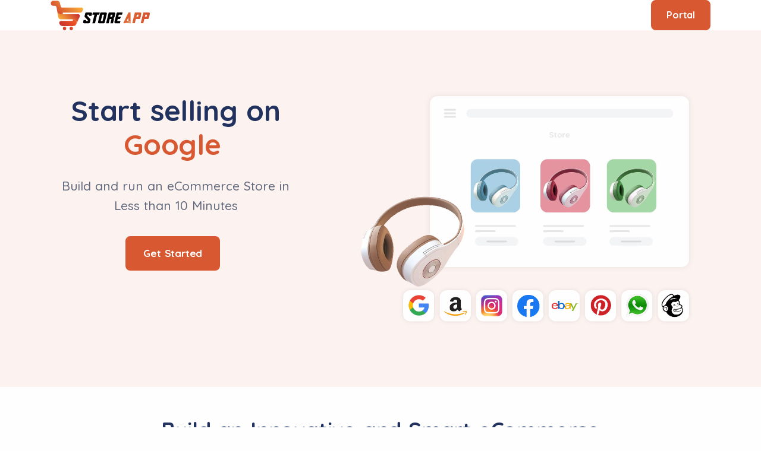

--- FILE ---
content_type: text/html; charset=UTF-8
request_url: https://storeapp.io/de/
body_size: 17650
content:

<!DOCTYPE html>

<!--[if IE 7]>
<html class="ie ie7" lang="de-DE">
<![endif]-->
<!--[if IE 8]>
<html class="ie ie8" lang="de-DE">
<![endif]-->
<!--[if !(IE 7) & !(IE 8)]><!-->
<html lang="de-DE">
<!--<![endif]-->

<head>
	<meta charset="UTF-8" />
	<meta name="viewport" content="width=device-width" />
	<link rel="profile" href="https://gmpg.org/xfn/11" />
	<link rel="pingback" href="https://storeapp.io/xmlrpc.php">
	<link rel="stylesheet" href="https://storeapp.io/wp-content/themes/storeapp/src/line.css">
	<link rel="stylesheet" href="https://storeapp.io/wp-content/themes/storeapp/plugins.css">
	<meta name="p:domain_verify" content="c1468e684215babfbe518fa3a6d0979d"/>
	
	<script>document.addEventListener("readystatechange",function(){var e,t;"interactive"==document.readyState&&((e=document.createElement("div")).className="container",(t=document.createElement("div")).className="bs-offset-helper",e.appendChild(t),document.body.appendChild(e),setTimeout(function(){document.documentElement.style.setProperty("--bs-offset",document.querySelector(".bs-offset-helper").getBoundingClientRect().left+"px")},1))},!0);var bsOffsetTimer="";window.addEventListener("resize",function(){clearTimeout(bsOffsetTimer),bsOffsetTimer=setTimeout(function(){document.documentElement.style.setProperty("--bs-offset",document.querySelector(".bs-offset-helper").getBoundingClientRect().left+"px")},100)},!0);</script><title>Store App &#8211; The best eCommerce platform</title>
<meta name='robots' content='noindex, nofollow' />
<link rel="alternate" href="https://storeapp.io/" hreflang="en" />
<link rel="alternate" href="https://storeapp.io/fr/" hreflang="fr" />
<link rel="alternate" href="https://storeapp.io/de/" hreflang="de" />
<link rel="alternate" href="https://storeapp.io/it/" hreflang="it" />
<link rel="alternate" href="https://storeapp.io/es/" hreflang="es" />
		<!-- This site uses the Google Analytics by MonsterInsights plugin v8.27.0 - Using Analytics tracking - https://www.monsterinsights.com/ -->
							<script src="//www.googletagmanager.com/gtag/js?id=G-NJG6L57ZS3"  data-cfasync="false" data-wpfc-render="false" type="text/javascript" async></script>
			<script data-cfasync="false" data-wpfc-render="false" type="text/javascript">
				var mi_version = '8.27.0';
				var mi_track_user = true;
				var mi_no_track_reason = '';
								var MonsterInsightsDefaultLocations = {"page_location":"https:\/\/storeapp.io\/de\/"};
				if ( typeof MonsterInsightsPrivacyGuardFilter === 'function' ) {
					var MonsterInsightsLocations = (typeof MonsterInsightsExcludeQuery === 'object') ? MonsterInsightsPrivacyGuardFilter( MonsterInsightsExcludeQuery ) : MonsterInsightsPrivacyGuardFilter( MonsterInsightsDefaultLocations );
				} else {
					var MonsterInsightsLocations = (typeof MonsterInsightsExcludeQuery === 'object') ? MonsterInsightsExcludeQuery : MonsterInsightsDefaultLocations;
				}

								var disableStrs = [
										'ga-disable-G-NJG6L57ZS3',
									];

				/* Function to detect opted out users */
				function __gtagTrackerIsOptedOut() {
					for (var index = 0; index < disableStrs.length; index++) {
						if (document.cookie.indexOf(disableStrs[index] + '=true') > -1) {
							return true;
						}
					}

					return false;
				}

				/* Disable tracking if the opt-out cookie exists. */
				if (__gtagTrackerIsOptedOut()) {
					for (var index = 0; index < disableStrs.length; index++) {
						window[disableStrs[index]] = true;
					}
				}

				/* Opt-out function */
				function __gtagTrackerOptout() {
					for (var index = 0; index < disableStrs.length; index++) {
						document.cookie = disableStrs[index] + '=true; expires=Thu, 31 Dec 2099 23:59:59 UTC; path=/';
						window[disableStrs[index]] = true;
					}
				}

				if ('undefined' === typeof gaOptout) {
					function gaOptout() {
						__gtagTrackerOptout();
					}
				}
								window.dataLayer = window.dataLayer || [];

				window.MonsterInsightsDualTracker = {
					helpers: {},
					trackers: {},
				};
				if (mi_track_user) {
					function __gtagDataLayer() {
						dataLayer.push(arguments);
					}

					function __gtagTracker(type, name, parameters) {
						if (!parameters) {
							parameters = {};
						}

						if (parameters.send_to) {
							__gtagDataLayer.apply(null, arguments);
							return;
						}

						if (type === 'event') {
														parameters.send_to = monsterinsights_frontend.v4_id;
							var hookName = name;
							if (typeof parameters['event_category'] !== 'undefined') {
								hookName = parameters['event_category'] + ':' + name;
							}

							if (typeof MonsterInsightsDualTracker.trackers[hookName] !== 'undefined') {
								MonsterInsightsDualTracker.trackers[hookName](parameters);
							} else {
								__gtagDataLayer('event', name, parameters);
							}
							
						} else {
							__gtagDataLayer.apply(null, arguments);
						}
					}

					__gtagTracker('js', new Date());
					__gtagTracker('set', {
						'developer_id.dZGIzZG': true,
											});
					if ( MonsterInsightsLocations.page_location ) {
						__gtagTracker('set', MonsterInsightsLocations);
					}
										__gtagTracker('config', 'G-NJG6L57ZS3', {"forceSSL":"true","link_attribution":"true"} );
															window.gtag = __gtagTracker;										(function () {
						/* https://developers.google.com/analytics/devguides/collection/analyticsjs/ */
						/* ga and __gaTracker compatibility shim. */
						var noopfn = function () {
							return null;
						};
						var newtracker = function () {
							return new Tracker();
						};
						var Tracker = function () {
							return null;
						};
						var p = Tracker.prototype;
						p.get = noopfn;
						p.set = noopfn;
						p.send = function () {
							var args = Array.prototype.slice.call(arguments);
							args.unshift('send');
							__gaTracker.apply(null, args);
						};
						var __gaTracker = function () {
							var len = arguments.length;
							if (len === 0) {
								return;
							}
							var f = arguments[len - 1];
							if (typeof f !== 'object' || f === null || typeof f.hitCallback !== 'function') {
								if ('send' === arguments[0]) {
									var hitConverted, hitObject = false, action;
									if ('event' === arguments[1]) {
										if ('undefined' !== typeof arguments[3]) {
											hitObject = {
												'eventAction': arguments[3],
												'eventCategory': arguments[2],
												'eventLabel': arguments[4],
												'value': arguments[5] ? arguments[5] : 1,
											}
										}
									}
									if ('pageview' === arguments[1]) {
										if ('undefined' !== typeof arguments[2]) {
											hitObject = {
												'eventAction': 'page_view',
												'page_path': arguments[2],
											}
										}
									}
									if (typeof arguments[2] === 'object') {
										hitObject = arguments[2];
									}
									if (typeof arguments[5] === 'object') {
										Object.assign(hitObject, arguments[5]);
									}
									if ('undefined' !== typeof arguments[1].hitType) {
										hitObject = arguments[1];
										if ('pageview' === hitObject.hitType) {
											hitObject.eventAction = 'page_view';
										}
									}
									if (hitObject) {
										action = 'timing' === arguments[1].hitType ? 'timing_complete' : hitObject.eventAction;
										hitConverted = mapArgs(hitObject);
										__gtagTracker('event', action, hitConverted);
									}
								}
								return;
							}

							function mapArgs(args) {
								var arg, hit = {};
								var gaMap = {
									'eventCategory': 'event_category',
									'eventAction': 'event_action',
									'eventLabel': 'event_label',
									'eventValue': 'event_value',
									'nonInteraction': 'non_interaction',
									'timingCategory': 'event_category',
									'timingVar': 'name',
									'timingValue': 'value',
									'timingLabel': 'event_label',
									'page': 'page_path',
									'location': 'page_location',
									'title': 'page_title',
									'referrer' : 'page_referrer',
								};
								for (arg in args) {
																		if (!(!args.hasOwnProperty(arg) || !gaMap.hasOwnProperty(arg))) {
										hit[gaMap[arg]] = args[arg];
									} else {
										hit[arg] = args[arg];
									}
								}
								return hit;
							}

							try {
								f.hitCallback();
							} catch (ex) {
							}
						};
						__gaTracker.create = newtracker;
						__gaTracker.getByName = newtracker;
						__gaTracker.getAll = function () {
							return [];
						};
						__gaTracker.remove = noopfn;
						__gaTracker.loaded = true;
						window['__gaTracker'] = __gaTracker;
					})();
									} else {
										console.log("");
					(function () {
						function __gtagTracker() {
							return null;
						}

						window['__gtagTracker'] = __gtagTracker;
						window['gtag'] = __gtagTracker;
					})();
									}
			</script>
				<!-- / Google Analytics by MonsterInsights -->
		
<link rel='stylesheet' id='flick-css' href='https://storeapp.io/wp-content/plugins/mailchimp/css/flick/flick.css?ver=6.5.4' type='text/css' media='all' />
<link rel='stylesheet' id='mailchimpSF_main_css-css' href='https://storeapp.io/?mcsf_action=main_css&#038;ver=6.5.4' type='text/css' media='all' />
<!--[if IE]>
<link rel='stylesheet' id='mailchimpSF_ie_css-css' href='https://storeapp.io/wp-content/plugins/mailchimp/css/ie.css?ver=6.5.4' type='text/css' media='all' />
<![endif]-->
<style id='classic-theme-styles-inline-css' type='text/css'>
/*! This file is auto-generated */
.wp-block-button__link{color:#fff;background-color:#32373c;border-radius:9999px;box-shadow:none;text-decoration:none;padding:calc(.667em + 2px) calc(1.333em + 2px);font-size:1.125em}.wp-block-file__button{background:#32373c;color:#fff;text-decoration:none}
</style>
<style id='global-styles-inline-css' type='text/css'>
body{--wp--preset--color--black: #000000;--wp--preset--color--cyan-bluish-gray: #abb8c3;--wp--preset--color--white: #ffffff;--wp--preset--color--pale-pink: #f78da7;--wp--preset--color--vivid-red: #cf2e2e;--wp--preset--color--luminous-vivid-orange: #ff6900;--wp--preset--color--luminous-vivid-amber: #fcb900;--wp--preset--color--light-green-cyan: #7bdcb5;--wp--preset--color--vivid-green-cyan: #00d084;--wp--preset--color--pale-cyan-blue: #8ed1fc;--wp--preset--color--vivid-cyan-blue: #0693e3;--wp--preset--color--vivid-purple: #9b51e0;--wp--preset--gradient--vivid-cyan-blue-to-vivid-purple: linear-gradient(135deg,rgba(6,147,227,1) 0%,rgb(155,81,224) 100%);--wp--preset--gradient--light-green-cyan-to-vivid-green-cyan: linear-gradient(135deg,rgb(122,220,180) 0%,rgb(0,208,130) 100%);--wp--preset--gradient--luminous-vivid-amber-to-luminous-vivid-orange: linear-gradient(135deg,rgba(252,185,0,1) 0%,rgba(255,105,0,1) 100%);--wp--preset--gradient--luminous-vivid-orange-to-vivid-red: linear-gradient(135deg,rgba(255,105,0,1) 0%,rgb(207,46,46) 100%);--wp--preset--gradient--very-light-gray-to-cyan-bluish-gray: linear-gradient(135deg,rgb(238,238,238) 0%,rgb(169,184,195) 100%);--wp--preset--gradient--cool-to-warm-spectrum: linear-gradient(135deg,rgb(74,234,220) 0%,rgb(151,120,209) 20%,rgb(207,42,186) 40%,rgb(238,44,130) 60%,rgb(251,105,98) 80%,rgb(254,248,76) 100%);--wp--preset--gradient--blush-light-purple: linear-gradient(135deg,rgb(255,206,236) 0%,rgb(152,150,240) 100%);--wp--preset--gradient--blush-bordeaux: linear-gradient(135deg,rgb(254,205,165) 0%,rgb(254,45,45) 50%,rgb(107,0,62) 100%);--wp--preset--gradient--luminous-dusk: linear-gradient(135deg,rgb(255,203,112) 0%,rgb(199,81,192) 50%,rgb(65,88,208) 100%);--wp--preset--gradient--pale-ocean: linear-gradient(135deg,rgb(255,245,203) 0%,rgb(182,227,212) 50%,rgb(51,167,181) 100%);--wp--preset--gradient--electric-grass: linear-gradient(135deg,rgb(202,248,128) 0%,rgb(113,206,126) 100%);--wp--preset--gradient--midnight: linear-gradient(135deg,rgb(2,3,129) 0%,rgb(40,116,252) 100%);--wp--preset--font-size--small: 13px;--wp--preset--font-size--medium: 20px;--wp--preset--font-size--large: 36px;--wp--preset--font-size--x-large: 42px;--wp--preset--spacing--20: 0.44rem;--wp--preset--spacing--30: 0.67rem;--wp--preset--spacing--40: 1rem;--wp--preset--spacing--50: 1.5rem;--wp--preset--spacing--60: 2.25rem;--wp--preset--spacing--70: 3.38rem;--wp--preset--spacing--80: 5.06rem;--wp--preset--shadow--natural: 6px 6px 9px rgba(0, 0, 0, 0.2);--wp--preset--shadow--deep: 12px 12px 50px rgba(0, 0, 0, 0.4);--wp--preset--shadow--sharp: 6px 6px 0px rgba(0, 0, 0, 0.2);--wp--preset--shadow--outlined: 6px 6px 0px -3px rgba(255, 255, 255, 1), 6px 6px rgba(0, 0, 0, 1);--wp--preset--shadow--crisp: 6px 6px 0px rgba(0, 0, 0, 1);}:where(.is-layout-flex){gap: 0.5em;}:where(.is-layout-grid){gap: 0.5em;}body .is-layout-flex{display: flex;}body .is-layout-flex{flex-wrap: wrap;align-items: center;}body .is-layout-flex > *{margin: 0;}body .is-layout-grid{display: grid;}body .is-layout-grid > *{margin: 0;}:where(.wp-block-columns.is-layout-flex){gap: 2em;}:where(.wp-block-columns.is-layout-grid){gap: 2em;}:where(.wp-block-post-template.is-layout-flex){gap: 1.25em;}:where(.wp-block-post-template.is-layout-grid){gap: 1.25em;}.has-black-color{color: var(--wp--preset--color--black) !important;}.has-cyan-bluish-gray-color{color: var(--wp--preset--color--cyan-bluish-gray) !important;}.has-white-color{color: var(--wp--preset--color--white) !important;}.has-pale-pink-color{color: var(--wp--preset--color--pale-pink) !important;}.has-vivid-red-color{color: var(--wp--preset--color--vivid-red) !important;}.has-luminous-vivid-orange-color{color: var(--wp--preset--color--luminous-vivid-orange) !important;}.has-luminous-vivid-amber-color{color: var(--wp--preset--color--luminous-vivid-amber) !important;}.has-light-green-cyan-color{color: var(--wp--preset--color--light-green-cyan) !important;}.has-vivid-green-cyan-color{color: var(--wp--preset--color--vivid-green-cyan) !important;}.has-pale-cyan-blue-color{color: var(--wp--preset--color--pale-cyan-blue) !important;}.has-vivid-cyan-blue-color{color: var(--wp--preset--color--vivid-cyan-blue) !important;}.has-vivid-purple-color{color: var(--wp--preset--color--vivid-purple) !important;}.has-black-background-color{background-color: var(--wp--preset--color--black) !important;}.has-cyan-bluish-gray-background-color{background-color: var(--wp--preset--color--cyan-bluish-gray) !important;}.has-white-background-color{background-color: var(--wp--preset--color--white) !important;}.has-pale-pink-background-color{background-color: var(--wp--preset--color--pale-pink) !important;}.has-vivid-red-background-color{background-color: var(--wp--preset--color--vivid-red) !important;}.has-luminous-vivid-orange-background-color{background-color: var(--wp--preset--color--luminous-vivid-orange) !important;}.has-luminous-vivid-amber-background-color{background-color: var(--wp--preset--color--luminous-vivid-amber) !important;}.has-light-green-cyan-background-color{background-color: var(--wp--preset--color--light-green-cyan) !important;}.has-vivid-green-cyan-background-color{background-color: var(--wp--preset--color--vivid-green-cyan) !important;}.has-pale-cyan-blue-background-color{background-color: var(--wp--preset--color--pale-cyan-blue) !important;}.has-vivid-cyan-blue-background-color{background-color: var(--wp--preset--color--vivid-cyan-blue) !important;}.has-vivid-purple-background-color{background-color: var(--wp--preset--color--vivid-purple) !important;}.has-black-border-color{border-color: var(--wp--preset--color--black) !important;}.has-cyan-bluish-gray-border-color{border-color: var(--wp--preset--color--cyan-bluish-gray) !important;}.has-white-border-color{border-color: var(--wp--preset--color--white) !important;}.has-pale-pink-border-color{border-color: var(--wp--preset--color--pale-pink) !important;}.has-vivid-red-border-color{border-color: var(--wp--preset--color--vivid-red) !important;}.has-luminous-vivid-orange-border-color{border-color: var(--wp--preset--color--luminous-vivid-orange) !important;}.has-luminous-vivid-amber-border-color{border-color: var(--wp--preset--color--luminous-vivid-amber) !important;}.has-light-green-cyan-border-color{border-color: var(--wp--preset--color--light-green-cyan) !important;}.has-vivid-green-cyan-border-color{border-color: var(--wp--preset--color--vivid-green-cyan) !important;}.has-pale-cyan-blue-border-color{border-color: var(--wp--preset--color--pale-cyan-blue) !important;}.has-vivid-cyan-blue-border-color{border-color: var(--wp--preset--color--vivid-cyan-blue) !important;}.has-vivid-purple-border-color{border-color: var(--wp--preset--color--vivid-purple) !important;}.has-vivid-cyan-blue-to-vivid-purple-gradient-background{background: var(--wp--preset--gradient--vivid-cyan-blue-to-vivid-purple) !important;}.has-light-green-cyan-to-vivid-green-cyan-gradient-background{background: var(--wp--preset--gradient--light-green-cyan-to-vivid-green-cyan) !important;}.has-luminous-vivid-amber-to-luminous-vivid-orange-gradient-background{background: var(--wp--preset--gradient--luminous-vivid-amber-to-luminous-vivid-orange) !important;}.has-luminous-vivid-orange-to-vivid-red-gradient-background{background: var(--wp--preset--gradient--luminous-vivid-orange-to-vivid-red) !important;}.has-very-light-gray-to-cyan-bluish-gray-gradient-background{background: var(--wp--preset--gradient--very-light-gray-to-cyan-bluish-gray) !important;}.has-cool-to-warm-spectrum-gradient-background{background: var(--wp--preset--gradient--cool-to-warm-spectrum) !important;}.has-blush-light-purple-gradient-background{background: var(--wp--preset--gradient--blush-light-purple) !important;}.has-blush-bordeaux-gradient-background{background: var(--wp--preset--gradient--blush-bordeaux) !important;}.has-luminous-dusk-gradient-background{background: var(--wp--preset--gradient--luminous-dusk) !important;}.has-pale-ocean-gradient-background{background: var(--wp--preset--gradient--pale-ocean) !important;}.has-electric-grass-gradient-background{background: var(--wp--preset--gradient--electric-grass) !important;}.has-midnight-gradient-background{background: var(--wp--preset--gradient--midnight) !important;}.has-small-font-size{font-size: var(--wp--preset--font-size--small) !important;}.has-medium-font-size{font-size: var(--wp--preset--font-size--medium) !important;}.has-large-font-size{font-size: var(--wp--preset--font-size--large) !important;}.has-x-large-font-size{font-size: var(--wp--preset--font-size--x-large) !important;}
.wp-block-navigation a:where(:not(.wp-element-button)){color: inherit;}
:where(.wp-block-post-template.is-layout-flex){gap: 1.25em;}:where(.wp-block-post-template.is-layout-grid){gap: 1.25em;}
:where(.wp-block-columns.is-layout-flex){gap: 2em;}:where(.wp-block-columns.is-layout-grid){gap: 2em;}
.wp-block-pullquote{font-size: 1.5em;line-height: 1.6;}
</style>
<link rel='stylesheet' id='contact-form-7-css' href='https://storeapp.io/wp-content/plugins/contact-form-7/includes/css/styles.css?ver=5.9.5' type='text/css' media='all' />
<link rel='stylesheet' id='customstyle-css' href='https://storeapp.io/wp-content/plugins/custom-users-order/css/customdisplay.css?ver=6.5.4' type='text/css' media='all' />
<link rel='stylesheet' id='dbro-style-css' href='https://storeapp.io/wp-content/plugins/storeapp-name-generator/css/style.css?ver=1.0' type='text/css' media='all' />
<link rel='stylesheet' id='dbro-font-awesome-css' href='https://storeapp.io/wp-content/plugins/storeapp-name-generator/css/font-awesome.min.css?ver=4.7.0' type='text/css' media='all' />
<link rel='stylesheet' id='snapping-css' href='https://storeapp.io/wp-content/plugins/block-editor-bootstrap-blocks/assets/css/snapping.css?ver=5.2.3' type='text/css' media='all' />
<link rel='stylesheet' id='styles-css' href='https://storeapp.io/wp-content/themes/storeapp/style.css?1666203162&#038;ver=6.5.4' type='text/css' media='all' />
<link rel='stylesheet' id='bootstrap-blocks-css' href='https://storeapp.io/wp-content/plugins/block-editor-bootstrap-blocks/build/style-index.css?ver=1717616245' type='text/css' media='all' />
<script type="text/javascript" src="https://storeapp.io/wp-includes/js/jquery/jquery.min.js?ver=3.7.1" id="jquery-core-js"></script>
<script type="text/javascript" src="https://storeapp.io/wp-includes/js/jquery/jquery-migrate.min.js?ver=3.4.1" id="jquery-migrate-js"></script>
<script type="text/javascript" src="https://storeapp.io/wp-content/plugins/mailchimp/js/scrollTo.js?ver=1.5.8" id="jquery_scrollto-js"></script>
<script type="text/javascript" src="https://storeapp.io/wp-includes/js/jquery/jquery.form.min.js?ver=4.3.0" id="jquery-form-js"></script>
<script type="text/javascript" id="mailchimpSF_main_js-js-extra">
/* <![CDATA[ */
var mailchimpSF = {"ajax_url":"https:\/\/storeapp.io\/"};
/* ]]> */
</script>
<script type="text/javascript" src="https://storeapp.io/wp-content/plugins/mailchimp/js/mailchimp.js?ver=1.5.8" id="mailchimpSF_main_js-js"></script>
<script type="text/javascript" src="https://storeapp.io/wp-includes/js/jquery/ui/core.min.js?ver=1.13.2" id="jquery-ui-core-js"></script>
<script type="text/javascript" src="https://storeapp.io/wp-content/plugins/mailchimp/js/datepicker.js?ver=6.5.4" id="datepicker-js"></script>
<script type="text/javascript" src="https://storeapp.io/wp-content/plugins/google-analytics-for-wordpress/assets/js/frontend-gtag.min.js?ver=8.27.0" id="monsterinsights-frontend-script-js"></script>
<script data-cfasync="false" data-wpfc-render="false" type="text/javascript" id='monsterinsights-frontend-script-js-extra'>/* <![CDATA[ */
var monsterinsights_frontend = {"js_events_tracking":"true","download_extensions":"doc,pdf,ppt,zip,xls,docx,pptx,xlsx","inbound_paths":"[{\"path\":\"\\\/go\\\/\",\"label\":\"affiliate\"},{\"path\":\"\\\/recommend\\\/\",\"label\":\"affiliate\"}]","home_url":"https:\/\/storeapp.io","hash_tracking":"false","v4_id":"G-NJG6L57ZS3"};/* ]]> */
</script>
<link rel="https://api.w.org/" href="https://storeapp.io/wp-json/" /><link rel="alternate" type="application/json" href="https://storeapp.io/wp-json/wp/v2/pages/25017" /><link rel="canonical" href="https://storeapp.io/de/" />
<link rel="alternate" type="application/json+oembed" href="https://storeapp.io/wp-json/oembed/1.0/embed?url=https%3A%2F%2Fstoreapp.io%2Fde%2F" />
<link rel="alternate" type="text/xml+oembed" href="https://storeapp.io/wp-json/oembed/1.0/embed?url=https%3A%2F%2Fstoreapp.io%2Fde%2F&#038;format=xml" />
<script type="text/javascript">
        jQuery(function($) {
            $('.date-pick').each(function() {
                var format = $(this).data('format') || 'mm/dd/yyyy';
                format = format.replace(/yyyy/i, 'yy');
                $(this).datepicker({
                    autoFocusNextInput: true,
                    constrainInput: false,
                    changeMonth: true,
                    changeYear: true,
                    beforeShow: function(input, inst) { $('#ui-datepicker-div').addClass('show'); },
                    dateFormat: format.toLowerCase(),
                });
            });
            d = new Date();
            $('.birthdate-pick').each(function() {
                var format = $(this).data('format') || 'mm/dd';
                format = format.replace(/yyyy/i, 'yy');
                $(this).datepicker({
                    autoFocusNextInput: true,
                    constrainInput: false,
                    changeMonth: true,
                    changeYear: false,
                    minDate: new Date(d.getFullYear(), 1-1, 1),
                    maxDate: new Date(d.getFullYear(), 12-1, 31),
                    beforeShow: function(input, inst) { $('#ui-datepicker-div').removeClass('show'); },
                    dateFormat: format.toLowerCase(),
                });

            });

        });
    </script>
        <!-- Global site tag (gtag.js) - Google Analytics -->
        <script async src="https://www.googletagmanager.com/gtag/js?id=UA-*********-1"></script>
        <script>
            window.dataLayer = window.dataLayer || [];
            function gtag(){dataLayer.push(arguments);}
            gtag('js', new Date());

            gtag('config', 'UA-*********-1');
        </script>
    </head>
<body class="home page-template page-template-templates page-template-page-no-title page-template-templatespage-no-title-php page page-id-25017 wp-custom-logo">

	<div class="content-wrapper">
		<header class="wrapper">
			<nav class="navbar navbar-expand-lg navbar-light navbar-bg-light caret-none">
				<div class="container">
					<div class="navbar-collapse-wrapper bg-white d-flex flex-row flex-nowrap w-100 justify-content-between align-items-center">
						<div class="navbar-brand w-100"><a href="https://storeapp.io/de/" title="Store App" rel="home"><img src="https://storeapp.io/wp-content/themes/storeapp/src/img/logos/logo.svg" height="50px" alt="Store App Logo"></a></div>
						<div class="navbar-collapse offcanvas offcanvas-nav offcanvas-start">
							<div class="offcanvas-header d-lg-none">
								<a href="https://storeapp.io/de/" title="Store App" rel="home"><img src="https://storeapp.io/wp-content/themes/storeapp/src/img/logos/siteapplogowhite.webp" alt="Store App Logo" /></a>
								<button type="button" class="btn-close btn-close-white" data-bs-dismiss="offcanvas" aria-label="Close"></button>
							</div>
							<div class="offcanvas-body ms-lg-auto d-flex flex-column h-100">
																
								<ul class="d-lg-none navbar-nav mt-5">
								
																		
									<li class="d-lg-none nav-item">
										<div class="textwidget custom-html-widget"><a href="http://storeapp.io/customer-portal" class="btn rounded btn-primary">
Portal
</a></div>									</li>
									
																	</ul>
								<!-- /.navbar-nav -->
								
								<div class="d-lg-none mt-auto pt-6 pb-6 order-4">
									
									<a href="mailto:info@storeapp.io" class="link-inverse">info@storeapp.io</a>
									<br /> 020 3916 5909 <br />
									<nav class="nav social social-white mt-4">
										<a href="https://twitter.com/StoreAppLTD"><i class="uil uil-twitter"></i></a>
										<a href="https://www.facebook.com/StoreAppLTD"><i class="uil uil-facebook-f"></i></a>
										<a href="https://www.instagram.com/StoreAppLTD/"><i class="uil uil-instagram"></i></a>
										<a href="https://www.pinterest.co.uk/StoreAppLTD/"><i class="uil uil-location-point text-pinterest"></i></a>
										<a href="https://www.youtube.com/channel/UCj4TCgweN4cQlrc3WK01zAg"><i class="uil uil-youtube"></i></a>
										<a href="https://www.linkedin.com/company/storeappltd/"><i class="uil uil-linkedin"></i></a>
									</nav>
									<!-- /.social -->
								</div>
								<!-- /offcanvas-nav-other -->
							</div>
							<!-- /.offcanvas-body -->
						</div>
						<!-- /.navbar-collapse -->
						<div class="navbar-other w-100 d-flex ms-auto">
							<ul class="navbar-nav flex-row align-items-center ms-auto">
								
																
								<li class="nav-item d-none d-md-block">
									<div class="textwidget custom-html-widget"><a href="http://storeapp.io/customer-portal" class="btn rounded btn-primary">
Portal
</a></div>								</li>
								
																
								<li class="nav-item d-lg-none">
									<button class="hamburger offcanvas-nav-btn"><span></span></button>
								</li>
							</ul>
							<!-- /.navbar-nav -->
							
						</div>
						<!-- /.navbar-other -->
					</div>
					<!-- /.navbar-collapse-wrapper -->
				</div>
				<!-- /.container -->
			</nav>
			<!-- /.navbar -->
		</header>
		<!-- /header -->

	<section class="wrapper bg-soft-primary">
		<div class="container pt-10 pb-15 pt-md-14 pb-md-15 text-center">
			<div class="row gx-lg-8 gx-xl-12 gy-10 align-items-center">
				<div class="col-5 mx-auto mb-13" data-cues="slideInDown" data-group="page-title" data-delay="600">
					<h1 class="display-1 mb-5 mx-md-10 mx-lg-0">Start selling on <br /><span class="typer text-primary text-nowrap" data-delay="50" data-delim=":" data-words="Amazon:Google:Facebook:eBay:Instagram:Pinterest:Store App"></span><span class="cursor text-primary" data-owner="typer"></span></h1>
					<p class="lead fs-lg mb-7">Build and run an eCommerce Store in Less than 10 Minutes</p>
					<div class="" data-cues="slideInDown" data-group="page-title-buttons" data-delay="900">
						<span><a href="https://storeapp.io/pricing" class="btn btn-lg btn-primary rounded me-2">Get Started</a></span>
					</div>
				</div>
				<div class="col-lg-7">
            <img class="w-100 img-fluid rounded" data-cue="slideInDown" src="https://storeapp.io/wp-content/themes/storeapp/src/img/omni-icons.png" alt="">
          </div>
				<!-- /column -->
				<!--<div class="col-lg-6 ms-auto position-relative">
					<div class="row g-4">
						<div class="col-4 d-flex flex-column ms-auto" data-cues="fadeIn" data-group="col-start" data-delay="900" data-disabled="true">
							<div class="ms-auto mt-6" data-cue="fadeIn" data-group="col-start" data-delay="900" data-show="true" style="animation-name: fadeIn; animation-duration: 700ms; animation-timing-function: ease; animation-delay: 900ms; animation-direction: normal; animation-fill-mode: both;"><img class="img-fluid rounded shadow-lg" src="https://storeapp.io/wp-content/themes/storeapp/src/img/demos/vc1.webp" alt=""></div>
							<div class="ms-auto mt-4" data-cue="fadeIn" data-group="col-start" data-delay="900" data-show="true" style="animation-name: fadeIn; animation-duration: 700ms; animation-timing-function: ease; animation-delay: 1200ms; animation-direction: normal; animation-fill-mode: both;"><img class="img-fluid rounded shadow-lg" src="https://storeapp.io/wp-content/themes/storeapp/src/img/demos/vc2.webp" alt=""></div>
							<div class="ms-auto mt-4" data-cue="fadeIn" data-group="col-start" data-delay="900" data-show="true" style="animation-name: fadeIn; animation-duration: 700ms; animation-timing-function: ease; animation-delay: 1500ms; animation-direction: normal; animation-fill-mode: both;"><img class="img-fluid rounded shadow-lg" src="https://storeapp.io/wp-content/themes/storeapp/src/img/demos/vc3.webp" alt=""></div>
						</div>
						<div class="col-4" data-cues="fadeIn" data-group="col-middle" data-disabled="true">
							<div data-cue="fadeIn" data-group="col-middle" data-show="true" style="animation-name: fadeIn; animation-duration: 700ms; animation-timing-function: ease; animation-delay: 0ms; animation-direction: normal; animation-fill-mode: both;"><img class="w-100 img-fluid rounded shadow-lg" src="https://storeapp.io/wp-content/themes/storeapp/src/img/demos/vc4.webp" srcset="https://storeapp.io/wp-content/themes/storeapp/src/img/demos/vc4@2x.webp 2x" alt=""></div>
							<div data-cue="fadeIn" data-group="col-middle" data-show="true" style="animation-name: fadeIn; animation-duration: 700ms; animation-timing-function: ease; animation-delay: 300ms; animation-direction: normal; animation-fill-mode: both;"><img class="w-100 img-fluid rounded shadow-lg mt-4" src="https://storeapp.io/wp-content/themes/storeapp/src/img/demos/vc5.webp" srcset="https://storeapp.io/wp-content/themes/storeapp/src/img/demos/vc5@2x.webp 2x" alt=""></div>
							<div data-cue="fadeIn" data-group="col-middle" data-show="true" style="animation-name: fadeIn; animation-duration: 700ms; animation-timing-function: ease; animation-delay: 600ms; animation-direction: normal; animation-fill-mode: both;"><img class="w-100 img-fluid rounded shadow-lg mt-4" src="https://storeapp.io/wp-content/themes/storeapp/src/img/demos/vc6.webp" srcset="https://storeapp.io/wp-content/themes/storeapp/src/img/demos/vc6@2x.webp 2x" alt=""></div>
						</div>
						<div class="col-4 d-flex flex-column" data-cues="fadeIn" data-group="col-end" data-delay="900" data-disabled="true">
							<div class="mt-8" data-cue="fadeIn" data-group="col-end" data-delay="900" data-show="true" style="animation-name: fadeIn; animation-duration: 700ms; animation-timing-function: ease; animation-delay: 900ms; animation-direction: normal; animation-fill-mode: both;"><img class="img-fluid rounded shadow-lg" src="https://storeapp.io/wp-content/themes/storeapp/src/img/demos/vc7.webp" alt=""></div>
							<div class="mt-4 mb-10" data-cue="fadeIn" data-group="col-end" data-delay="900" data-show="true" style="animation-name: fadeIn; animation-duration: 700ms; animation-timing-function: ease; animation-delay: 1200ms; animation-direction: normal; animation-fill-mode: both;"><img class="img-fluid rounded shadow-lg" src="https://storeapp.io/wp-content/themes/storeapp/src/img/demos/vc8.webp" alt=""></div>
						</div>
					</div>
				</div>-->
			</div>
			<!-- /.row -->
		</div>
		<!-- /.container -->
	</section>
	<!-- /section -->
	

	
	<section class="wrapper bg-light my-10">
		<div class="container">
			<div class="row text-center">
				<div class="col-md-10 offset-md-1 col-lg-10 offset-lg-1">
					<h3 class="display-4 mb-10 px-xl-10">Build an Innovative and Smart eCommerce Store in <span class="underline-3 style-3 primary text-primary">Less than 10 Minutes</span></h3>
				</div>
				<!-- /column -->
			</div>
			<!-- /.row -->
			<div class="row gx-md-5 gy-5 text-center">
				<div class="col-12 d-flex">
					<img class="w-100 img-fluid rounded " src="https://storeapp.io/wp-content/themes/storeapp/src/img/instantSF.webp" data-cue="slideInUp" alt="">
				</div>
				<!--/column -->
			</div>
			<!--/.row -->
		</div>
		<!-- /.container -->
	</section>
	<!-- /section -->
	
	<section class="wrapper bg-light">
      <div class="container">
        <div class="row gx-lg-0 gy-10 mb-10 mb-md-10 align-items-center">
          <div class="col-lg-6 px-10">
            <h2 class="display-4 mb-3">Sell on Social Media Platforms</h2>
            <p>According to statistics, over 75% of those who use social selling outsell non-social sellers. Build customer loyalty by publishing interesting material and providing purchasing options on that social networking platform. Many purchasing decisions are influenced by social media postings or advertising.</p>
            <a href="#" class="btn btn-primary rounded-pill mt-3 btn-facebook">Facebook</a>
            <a href="#" class="btn btn-primary rounded-pill mt-3 btn-instagram">Instagram</a>
            <a href="#" class="btn btn-primary rounded-pill mt-3 btn-whatsapp">WhatsApp</a>
            <a href="#" class="btn btn-primary rounded-pill mt-3 btn-pinterest">Pinterest</a>
          </div>
          <!-- /column -->
		  <div class="col-lg-6">
			<div class="swiper-container grid-view mb-6" data-cue="slideInDown" data-margin="30" data-autoplay="true" data-effect="flip" data-crossFade="true" data-dots="true" data-items-xl="1" data-items-md="1" data-items-xs="1">
				<div class="swiper">
					<div class="swiper-wrapper">
						<div class="swiper-slide">
							<img class="img-fluid mx-auto" src="https://storeapp.io/wp-content/themes/storeapp/src/img/sellFacebook.webp" alt="">
						</div>
						<!--/.swiper-slide -->
						<div class="swiper-slide">
							<img class="img-fluid mx-auto" src="https://storeapp.io/wp-content/themes/storeapp/src/img/instasite.webp" alt="">
						</div>
						<!--/.swiper-slide -->
						<div class="swiper-slide">
							<img class="img-fluid mx-auto" src="https://storeapp.io/wp-content/themes/storeapp/src/img/sellWhatsapp.webp" alt="">
						</div>
						<!--/.swiper-slide -->
						<div class="swiper-slide">
							<img class="img-fluid mx-auto" src="https://storeapp.io/wp-content/themes/storeapp/src/img/sellPinterest.webp" alt="">
						</div>
						<!--/.swiper-slide -->
					</div>
					<!--/.swiper-wrapper -->
				</div>
				<!-- /.swiper -->
			</div>
			<!-- /.swiper-container -->
          </div>
          <!-- /column -->
        </div>
        <!-- /.row -->
		
		
		 <div class="row gx-lg-0 gy-10 mb-10 mb-md-10 align-items-center">
		 <div class="col-lg-6 order-sm-3 order-lg-1">
            <div class="swiper-container grid-view mb-6" data-cue="slideInDown" data-margin="30" data-autoplay="true" data-effect="flip" data-crossFade="true" data-dots="true" data-items-xl="1" data-items-md="1" data-items-xs="1">
				<div class="swiper">
					<div class="swiper-wrapper">
						<div class="swiper-slide">
							<img class="img-fluid mx-auto" src="https://storeapp.io/wp-content/themes/storeapp/src/img/sellAmazon.webp" alt="">
						</div>
						<!--/.swiper-slide -->
						<div class="swiper-slide">
							<img class="img-fluid mx-auto" src="https://storeapp.io/wp-content/themes/storeapp/src/img/sellGoogle.webp" alt="">
						</div>
						<!--/.swiper-slide -->
						<div class="swiper-slide">
							<img class="img-fluid mx-auto" src="https://storeapp.io/wp-content/themes/storeapp/src/img/sellEbay.webp" alt="">
						</div>
						<!--/.swiper-slide -->
					</div>
					<!--/.swiper-wrapper -->
				</div>
				<!-- /.swiper -->
			</div>
			<!-- /.swiper-container -->
          </div>
          <!-- /column -->
          
          <div class="col-lg-6 px-10 text-end order-sm-2 order-lg-2">
            <h2 class="display-4 mb-3">Sell on Marketplaces</h2>
            <p>Sell on Amazon, Google, and eBay. They're the most popular Marketplaces across the world, with almost 50 % of product searches beginning on Amazon!</p>
			<p>Sell on these marketplaces as additional sales channels through your Store App's eCommerce merchant dashboard</p>
            <a href="#" class="btn btn-primary rounded-pill mt-3 btn-amazon">Amazon</a>
            <a href="#" class="btn btn-primary rounded-pill mt-3 btn-google">Google</a>
            <a href="#" class="btn btn-primary rounded-pill mt-3 btn-ebay">eBay</a>
          </div>
          <!-- /column -->
		  
        </div>
        <!-- /.row -->
      </div>
      <!-- /.container -->
    </section>

	<!--<section class="wrapper bg-light">
		<div class="container">
		
					
		</div>
    </section>-->
	
		<section class="wrapper image-wrapper bg-image bg-overlay" data-image-src="https://storeapp.io/wp-content/themes/storeapp/src/img/storebg.webp">
		<div class="container py-14 py-md-17">
			<div class="row gy-6 text-center">
				<div class="col-lg-12">
					<h3 class="display-4 mb-5 text-white">Integrated Digital Marketing Tools</h3>
				</div>
				<!--/column -->
			</div>
			<!--/.row -->
			<div class="row gx-md-5 gy-5 text-center">
				<div class="col-md-6 col-xl-3">
				  <div class="card shadow-lg h-100">
					<div class="card-body">
						<img src="https://storeapp.io/wp-content/themes/storeapp/src/img/icons/lineal/chat-2.svg" class="svg-inject icon-svg icon-svg-md text-primary mb-3" alt="" />
					  <h4>Social Media Marketing</h4>
						<p class="mb-2">Integrate your business social media pages and share posts.</p>
					</div>
					<!--/.card-body -->
				  </div>
				  <!--/.card -->
				</div>
				<!--/column -->
				<div class="col-md-6 col-xl-3">
				  <div class="card shadow-lg h-100">
					<div class="card-body">
						<img src="https://storeapp.io/wp-content/themes/storeapp/src/img/icons/lineal/search-2.svg" class="svg-inject icon-svg icon-svg-md text-primary mb-3" alt="" />
					  <h4>SEO</h4>
					<p class="mb-2">Easily optimize all your store pages and images without the need to buy additional software to do so.</p>
					</div>
					<!--/.card-body -->
				  </div>
				  <!--/.card -->
				</div>
				<!--/column -->
				<div class="col-md-6 col-xl-3">
				  <div class="card shadow-lg h-100">
					<div class="card-body">
					<img src="https://storeapp.io/wp-content/themes/storeapp/src/img/icons/lineal/email-3.svg" class="svg-inject icon-svg icon-svg-md text-primary mb-3" alt="" />
					  <h4>Email Marketing</h4>
					<p class="mb-2">Effectively build a client list, email promotions, or just stay connected.</p>
					</div>
					<!--/.card-body -->
				  </div>
				  <!--/.card -->
				</div>
				<!--/column -->
				<div class="col-md-6 col-xl-3">
				  <div class="card shadow-lg h-100">
					<div class="card-body">
					<img src="https://storeapp.io/wp-content/themes/storeapp/src/img/icons/lineal/browser.svg" class="svg-inject icon-svg icon-svg-md text-primary mb-3" alt="" />
					  <h4>Facebook & Google Ads</h4>
					<p class="mb-2">Place, manage and analyse your ROI on Ad spend. And repeat campaigns that perform well.</p>
					</div>
					<!--/.card-body -->
				  </div>
				  <!--/.card -->
				</div>
				<!--/column -->
          </div>
		</div>
		<!-- /.container -->
	</section>
	<!-- /section -->

	<section class="wrapper bg-light mt-10 py-15">
		<div class="container">
			<div class="row gy-6 text-center">
				<div class="col-lg-12">
					<h3 class="display-4 mb-10">Additional Selling Tools</h3>
				</div>
				<!--/column -->
			</div>
			<!--/.row -->
			<div class="row">
				<div class="col-md-3 mb-5">
					<figure class="rounded mb-6 d-sm-none d-md-block"><a href="#" class="btn btn-primary rounded-pill w-100 py-10">Buy Now</a></figure>
					<div class="card shadow-lg">
						<div class="card-body">
							<h4>Buy Now Button</h4>
							<p class="mb-2">Adding a 'Buy Now' button to your website or blog page lets customers make a purchase then and there, without having to leave the site. Sell where people are most engaged.</p>
							<a href="#" class="more hover">Learn More</a>
						</div>
						<!--/.card-body -->
					</div>
					<!--/.card -->
				</div>
				<!-- /column -->
				<div class="col-md-3 mb-5">
					<div class="card shadow-lg mb-md-6">
						<div class="card-body">
							<h4>Drop Shipping </h4>
							<p class="mb-2">Drop shipping business model takes care of inventory management, including production, sourcing, and storage. Additionally, the service handles the packing and delivery of orders to customers.</p>
							<a href="#" class="more hover">Learn More</a>
						</div>
						<!--/.card-body -->
					</div>
					<!--/.card -->
					<figure class="rounded mb-md-6 d-sm-none d-md-block"><img src="https://storeapp.io/wp-content/themes/storeapp/src/img/dropship.webp" alt=""></figure>
				</div>
				<!-- /column -->
				<div class="col-md-3 mb-5">
					<figure class="rounded mb-6 d-sm-none d-md-block"><img src="https://storeapp.io/wp-content/themes/storeapp/src/img/printdemand.webp" alt=""></figure>
					<div class="card shadow-lg">
						<div class="card-body">
							<h4>Print-on-Demand Businesses</h4>
							<p class="mb-2">By only printing designs and materials when an order is placed, you can increase company efficiency. Because of this service, there has been an 81% rise in new product listings on eBay.</p>
							<a href="#" class="more hover">Learn More</a>
						</div>
						<!--/.card-body -->
					</div>
					<!--/.card -->
				</div>
				<!-- /column -->
				<div class="col-md-3 mb-5">
					<div class="card shadow-lg mb-6">
						<div class="card-body">
							<h4>A FREE online store Management App</h4>
							<p class="mb-2">for your phone where you can manage your entire online store from the palm of your hand. Manage multi-store inventory, track, and customize products</p>
							<a href="#" class="more hover">Learn More</a>
						</div>
						<!--/.card-body -->
					</div>
					<!--/.card -->
					<figure class="rounded d-sm-none d-md-block"><img src="https://storeapp.io/wp-content/themes/storeapp/src/img/app.webp" alt=""></figure>
				</div>
				<!-- /column -->
			</div>
		</div>
		<!-- /.container -->
	</section>

	<section class="wrapper bg-gray">
      <div class="container py-6">
        <div class="row gx-lg-8 gx-xl-12 gy-10 gy-lg-0 mb-10 align-items-center">
          <div class="col-lg-4 mt-lg-2">
            <h3 class="display-4 mb-3 pe-xxl-5">Choice of Card Processing Solutions</h3>
            <p>Store App eCommerce platform enables integrations with point-of-sale systems such as Vend, Square, Clover, PayPal, and Alice POS. This is an omnichannel system that synchronizes all your in-store/offline/online payments data in one system.</p>
          </div>
          <!-- /column -->
          <div class="col-lg-8">
            <div class="row row-cols-2 row-cols-md-4 gx-0 gx-md-8 gx-xl-12 gy-12 align-items-center" data-cue="slideInDown">
              <div class="col">
                <figure class="px-3 px-md-0 px-xxl-2"><img src="https://storeapp.io/wp-content/themes/storeapp/src/img/payment-logos/vend.webp" alt=""></figure>
              </div>
              <!--/column -->
              <div class="col">
                <figure class="px-3 px-md-0 px-xxl-2"><img src="https://storeapp.io/wp-content/themes/storeapp/src/img/payment-logos/square.webp" alt=""></figure>
              </div>
              <!--/column -->
              <div class="col">
                <figure class="px-3 px-md-0 px-xxl-2"><img src="https://storeapp.io/wp-content/themes/storeapp/src/img/payment-logos/clover.webp" alt=""></figure>
              </div>
              <!--/column -->
              <div class="col">
                <figure class="px-3 px-md-0 px-xxl-2"><img src="https://storeapp.io/wp-content/themes/storeapp/src/img/payment-logos/paypal.webp" alt=""></figure>
              </div>
              <!--/column -->
              <div class="col">
                <figure class="px-3 px-md-0 px-xxl-2"><img src="https://storeapp.io/wp-content/themes/storeapp/src/img/payment-logos/takepayments.webp" alt=""></figure>
              </div>
              <!--/column -->
              <div class="col">
                <figure class="px-3 px-md-0 px-xxl-2"><img src="https://storeapp.io/wp-content/themes/storeapp/src/img/payment-logos/chase.webp" alt=""></figure>
              </div>
              <!--/column -->
              <div class="col">
                <figure class="px-3 px-md-0 px-xxl-2"><img src="https://storeapp.io/wp-content/themes/storeapp/src/img/payment-logos/nuvei.webp" alt=""></figure>
              </div>
              <!--/column -->
              <div class="col">
                <figure class="px-3 px-md-0 px-xxl-2"><img src="https://storeapp.io/wp-content/themes/storeapp/src/img/payment-logos/nabancard.webp" alt=""></figure>
              </div>
              <!--/column -->
            </div>
            <!--/.row -->
          </div>
          <!-- /column -->
        </div>
        <!-- /.row -->
      </div>
      <!-- /.container -->
    </section>

	<section class="wrapper bg-light">
		<div class="container py-10">
			<div class="row gy-6 text-center">
				<div class="col-lg-12">
					<h2 class="fs-15 text-uppercase text-muted mb-3">Our Pricing</h2>
					<h3 class="display-4 mb-5">Best pricing on the market for SMEs.</h3>
					<p class="mb-5">Why don't you <a href="#" class="hover">get started</a> and experience easy store management</p>
				</div>
				<!--/column -->
			</div>
				<div class="col-lg-12 pricing-wrapper mb-12 mb-md-15">
				
										<div class="pricing-wrapper">	
						<form action="https://storeapp.io/subscribe" method="post" id="pricing_form">
							<input type="hidden" name="subType" id="subType" />
							<input type="hidden" name="planId" id="planId" />
						</form>
						
						<div class="pricing-switcher-wrapper switcher justify-content-start justify-content-lg-end">
							<p class="mb-0 pe-3">Monthly</p>
							<div class="pricing-switchers">
								<div class="pricing-switcher" data-ecwid-interval="monthly"></div>
								<div class="pricing-switcher pricing-switcher-active" data-ecwid-interval="annual"></div>
								<div class="switcher-button bg-primary"></div>
							</div>
							<p class="mb-0 ps-3">Yearly</p>
						</div>
						<div class="row gy-6 mt-5">
							<div class="col-md-3">
								<div class="pricing card shadow-lg">
									<div class="card-body pb-12">
										<div class="prices text-dark text-center">
											<div class="price price-hide price-hidden"><span class="price-currency">£</span><span class="price-value">0</span><span class="price-duration d-block">Yes! Nothing!</span></div>
											<div class="price price-show"><span class="price-currency">£</span><span class="price-value">0</span><span class="price-duration d-block">Yes! Nothing</span></div>
										</div>
										<!--/.prices -->
										<h4 class="card-title mt-2">Free</h4>
										<p><strong>Included in all packages</strong></p>
										<ul class="icon-list bullet-bg bullet-soft-primary mt-8 mb-9">
											<li><i class="uil uil-check"></i><span><strong>Launch</strong> your business for free</span></li>
										</ul>
										<button class="btn btn-primary rounded pricing-select" data-ecwid-price-monthly="price_1M05gICYJwtVCCqD3f4bZJ8r" data-ecwid-price-annual="price_1M05gICYJwtVCCqD3f4bZJ8r">Get Started</button>
									</div>
									<!--/.card-body -->
								</div>
								<!--/.pricing -->
							</div>
							<!--/column -->
							<div class="col-md-3">
								<div class="pricing card shadow-lg">
									<div class="card-body pb-12">
										<div class="prices text-dark">
											<div class="price price-hide price-hidden"><span class="price-currency">£</span><span class="price-value">15</span> <span class="price-duration d-block">per month ex VAT</span></div>
											<div class="price price-show"><span class="price-currency">£</span><span class="price-value">150</span> <span class="price-duration d-block">per year ex VAT</span></div>
										</div>
										<!--/.prices -->
										<h4 class="card-title mt-2">Venture</h4>
										<p><strong>Included in all packages</strong></p>
										<ul class="icon-list bullet-bg bullet-soft-primary mt-8 mb-9">
											<li><i class="uil uil-check"></i><span><strong>Mobile</strong> Point-of-Sale</span></li>
											<li><i class="uil uil-check"></i><span>Store management <strong>app</strong></span></li>
											<li><i class="uil uil-check"></i><span>E-goods: <strong>25GB</strong> per file</span></li>
											<li><i class="uil uil-check"></i><span><strong>Discount</strong> coupons</span></li>
											<li><i class="uil uil-check"></i><span>Automated <strong>tax</strong> calculations</span></li>
											<li><i class="uil uil-check"></i><span><strong>Google</strong> Shopping</span></li>
											<li><i class="uil uil-check"></i><span>Access to app <strong>market</strong></span></li>
											<li><i class="uil uil-check"></i><span><strong>Inventory</strong> management</span></li>
											<li><i class="uil uil-check"></i><span>Advanced <strong>SEO</strong> tools</span></li>
											<li><i class="uil uil-check"></i><span><strong>Social</strong> media tools</span></li>
											<li><i class="uil uil-check"></i><span>Help<strong> Centre and Email support</strong></span></li>
										</ul>
										<button class="btn btn-primary rounded pricing-select" data-ecwid-price-monthly="price_1M05gFCYJwtVCCqDbFYqlQPW" data-ecwid-price-annual="price_1M05gFCYJwtVCCqDrIMMAvZy">Get Started</button>
									</div>
									<!--/.card-body -->
								</div>
								<!--/.pricing -->
							</div>
							<!--/column -->
							<div class="col-md-3">
								<div class="pricing card shadow-lg">
									<div class="card-body pb-12">
										<div class="prices text-dark">
											<div class="price price-hide price-hidden"><span class="price-currency">£</span><span class="price-value">35</span> <span class="price-duration d-block">per month ex VAT</span></div>
											<div class="price price-show"><span class="price-currency">£</span><span class="price-value">350</span> <span class="price-duration d-block">per year ex VAT</span></div>
										</div>
										<!--/.prices -->
										<h4 class="card-title mt-2">Business</h4>
										<p><strong>Everything in Venture plus</strong></p>
										<ul class="icon-list bullet-bg bullet-soft-primary mt-8 mb-9">
											<li><i class="uil uil-check"></i><span>Marketplaces</span></li>
											<li><i class="uil uil-check"></i><span><strong>Wholesale</strong> pricing groups</span></li>
											<li><i class="uil uil-check"></i><span><strong>Abandoned</strong> cart server</span></li>
											<li><i class="uil uil-check"></i><span><strong>eBay</strong> US integration</span></li>
											<li><i class="uil uil-check"></i><span>Create <strong>orders</strong></span></li>
											<li><i class="uil uil-check"></i><span>Product <strong>dimensions</strong></span></li>
										</ul>
										<button class="btn btn-primary rounded pricing-select" data-ecwid-price-monthly="price_1M05gBCYJwtVCCqDOS0nRiZH" data-ecwid-price-annual="price_1M05gBCYJwtVCCqDiuw9U2WO">Get Started</button>
									</div>
									<!--/.card-body -->
								</div>
								<!--/.pricing -->
							</div>
							<!--/column -->
							<div class="col-md-3">
								<div class="pricing card shadow-lg">
									<div class="card-body pb-12">
										<div class="prices text-dark">
											<div class="price price-hide price-hidden"><span class="price-currency">£</span><span class="price-value">99</span> <span class="price-duration d-block">per month ex VAT</span></div>
											<div class="price price-show"><span class="price-currency">£</span><span class="price-value">999</span> <span class="price-duration d-block">per year ex VAT</span></div>
										</div>
										<!--/.prices -->
										<h4 class="card-title mt-2">Unlimited</h4>
										<p><strong>Everything in Business plus</strong></p>
										<ul class="icon-list bullet-bg bullet-soft-primary mt-8 mb-9">
											<li><i class="uil uil-check"></i><span>Point of sale</span></li>
											<li><i class="uil uil-check"></i><span><strong>Square POS</strong> integration</span></li>
											<li><i class="uil uil-check"></i><span><strong>Priority</strong> email support</span></li>
										</ul>
										<button class="btn btn-primary rounded pricing-select" data-ecwid-price-monthly="price_1M05g6CYJwtVCCqDMpmTpf4F" data-ecwid-price-annual="price_1M05g6CYJwtVCCqDVNuCfZdt">Get Started</button>
									</div>
									<!--/.card-body -->
								</div>
								<!--/.pricing -->
							</div>
							<!--/column -->
						</div>
						<!--/.row -->
					</div>						
				</div>
				<!--/column -->
			</div>
			<!--/.row -->
		</div>
		<!-- /.container -->
	</section>
	<!-- /section -->



	<footer class="bg-dark text-inverse grid">
		<div class="container py-13 py-md-15">
			<div class="d-lg-flex flex-row align-items-lg-center">
				<h3 class="display-4 mb-6 mb-lg-0 pe-lg-20 pe-xl-22 pe-xxl-25 text-white">Get started and grow your business.</h3>
				<a href="https://storeapp.io/pricing" class="btn btn-primary rounded-pill mb-0 text-nowrap">Sign Up Now!</a>
			</div>
			<!--/div -->
			<hr class="mt-11 mb-12" />
			<div class="row gy-6 gy-lg-0">
				<div class="col-md-3 col-lg-3">
					<div class="widget">
						<img class="mb-4" src="https://storeapp.io/wp-content/themes/storeapp/src/img/logos/siteapplogowhite.webp" alt="Store App Logo" />
						<p class="mb-4">&copy; 2026 Store App Ltd. <br class="d-none d-lg-block" />All rights reserved.</p>
						<a href="mailto:info@storeapp.io" class="link-inverse">info@storeapp.io</a>
						<br /> 020 3916 5909 <br />
						<nav class="nav social social-white">
							<a href="https://twitter.com/StoreAppLTD"><i class="uil uil-twitter"></i></a>
							<a href="https://www.facebook.com/StoreAppLTD"><i class="uil uil-facebook-f"></i></a>
							<a href="https://www.instagram.com/StoreAppLTD/"><i class="uil uil-instagram"></i></a>
							<a href="https://www.pinterest.co.uk/StoreAppLTD/"><i class="uil uil-location-point text-pinterest"></i></a>
							<a href="https://www.youtube.com/channel/UCj4TCgweN4cQlrc3WK01zAg"><i class="uil uil-youtube"></i></a>
							<a href="https://www.linkedin.com/company/storeappltd/"><i class="uil uil-linkedin"></i></a>
						</nav>
						<!-- /.social -->
					</div>
					<!-- /.widget -->
				</div>
				<!-- /column -->
				<div class="col-md-9 col-lg-9">
					<div class="row gy-6 gy-lg-0 isotope">
						<div class="item col-md-4 mb-5"><h4 class="widget-title text-white mb-3">Omnichannel Retail</h4><ul class="menu"><li id="menu-item-24758" class="menu-item menu-item-type-post_type menu-item-object-page menu-item-24758"><a href="https://storeapp.io/sell-anywhere/">Sell Anywhere</a></li>
<li id="menu-item-24756" class="menu-item menu-item-type-post_type menu-item-object-page menu-item-24756"><a href="https://storeapp.io/sell-on-facebook/">Sell on Facebook</a></li>
<li id="menu-item-24755" class="menu-item menu-item-type-post_type menu-item-object-page menu-item-24755"><a href="https://storeapp.io/sell-on-pinterest/">Sell on Pinterest</a></li>
<li id="menu-item-38157" class="menu-item menu-item-type-post_type menu-item-object-page menu-item-38157"><a href="https://storeapp.io/sell-on-ebay/">Sell on eBay</a></li>
<li id="menu-item-24761" class="menu-item menu-item-type-post_type menu-item-object-page menu-item-24761"><a href="https://storeapp.io/sell-on-instagram/">Sell on Instagram</a></li>
<li id="menu-item-24759" class="menu-item menu-item-type-post_type menu-item-object-page menu-item-24759"><a href="https://storeapp.io/sell-on-google/">Sell on Google</a></li>
<li id="menu-item-24757" class="menu-item menu-item-type-post_type menu-item-object-page menu-item-24757"><a href="https://storeapp.io/sell-on-amazon/">Sell on Amazon</a></li>
<li id="menu-item-24760" class="menu-item menu-item-type-post_type menu-item-object-page menu-item-24760"><a href="https://storeapp.io/sell-on-whatsapp/">Sell on WhatsApp</a></li>
<li id="menu-item-24762" class="menu-item menu-item-type-post_type menu-item-object-page menu-item-24762"><a href="https://storeapp.io/store-management-app/">Store Management App</a></li>
</ul></div><div class="item col-md-4 mb-5"><h4 class="widget-title text-white mb-3">Ecommerce Sales Tools</h4><ul class="menu"><li id="menu-item-24864" class="menu-item menu-item-type-post_type menu-item-object-page menu-item-24864"><a href="https://storeapp.io/features/">Features</a></li>
<li id="menu-item-24799" class="menu-item menu-item-type-post_type menu-item-object-page menu-item-24799"><a href="https://storeapp.io/buy-now-button/">Buy Now Button</a></li>
<li id="menu-item-24800" class="menu-item menu-item-type-post_type menu-item-object-page menu-item-24800"><a href="https://storeapp.io/ecommerce-hosting/">Ecommerce Hosting</a></li>
<li id="menu-item-24865" class="menu-item menu-item-type-post_type menu-item-object-page menu-item-24865"><a href="https://storeapp.io/point-of-sale/">Point-of-Sale</a></li>
<li id="menu-item-24801" class="menu-item menu-item-type-post_type menu-item-object-page menu-item-24801"><a href="https://storeapp.io/subscription-based-business/">Subscription Based Business</a></li>
<li id="menu-item-24863" class="menu-item menu-item-type-post_type menu-item-object-page menu-item-24863"><a href="https://storeapp.io/dropshipping/">Dropshipping</a></li>
<li id="menu-item-24866" class="menu-item menu-item-type-post_type menu-item-object-page menu-item-24866"><a href="https://storeapp.io/printful/">Print on Demand</a></li>
</ul></div><div class="item col-md-4 mb-5"><h4 class="widget-title text-white mb-3">Business Sales Tools</h4><ul class="menu"><li id="menu-item-38103" class="menu-item menu-item-type-post_type menu-item-object-page menu-item-38103"><a href="https://storeapp.io/motivational-quotes/">Motivational Quotes</a></li>
<li id="menu-item-37861" class="menu-item menu-item-type-post_type menu-item-object-page menu-item-37861"><a href="https://storeapp.io/name-generator/">Name Generator</a></li>
<li id="menu-item-38099" class="menu-item menu-item-type-post_type menu-item-object-page menu-item-38099"><a href="https://storeapp.io/website-traffic-calculator/">Traffic Calculator</a></li>
</ul></div><div class="item col-md-4 mb-5"><h4 class="widget-title text-white mb-3">Integrate Your Online Store</h4><ul class="menu"><li id="menu-item-24870" class="menu-item menu-item-type-post_type menu-item-object-page menu-item-24870"><a href="https://storeapp.io/wordpress-integration/">WordPress Integration</a></li>
<li id="menu-item-24869" class="menu-item menu-item-type-post_type menu-item-object-page menu-item-24869"><a href="https://storeapp.io/joomla/">Joomla</a></li>
<li id="menu-item-24868" class="menu-item menu-item-type-post_type menu-item-object-page menu-item-24868"><a href="https://storeapp.io/etsy/">Etsy</a></li>
<li id="menu-item-24888" class="menu-item menu-item-type-post_type menu-item-object-page menu-item-24888"><a href="https://storeapp.io/squarespace/">Squarespace</a></li>
</ul></div><div class="item col-md-4 mb-5"><h4 class="widget-title text-white mb-3">Academy</h4><ul class="menu"><li id="menu-item-24889" class="menu-item menu-item-type-post_type menu-item-object-page menu-item-24889"><a href="https://storeapp.io/store-app-101/">Store App 101</a></li>
<li id="menu-item-37704" class="menu-item menu-item-type-post_type menu-item-object-page menu-item-37704"><a href="https://storeapp.io/how-to-videos/">How To Videos</a></li>
<li id="menu-item-37599" class="menu-item menu-item-type-post_type menu-item-object-page menu-item-37599"><a href="https://storeapp.io/help-center/">Help Center</a></li>
</ul></div><div class="item col-md-4 mb-5"><h4 class="widget-title text-white mb-3">Business Types</h4><ul class="menu"><li id="menu-item-24855" class="menu-item menu-item-type-post_type menu-item-object-page menu-item-24855"><a href="https://storeapp.io/restaurant-ordering-delivery-system/">Restaurants</a></li>
<li id="menu-item-24854" class="menu-item menu-item-type-post_type menu-item-object-page menu-item-24854"><a href="https://storeapp.io/start-an-online-fitness-business/">Fitness</a></li>
<li id="menu-item-24853" class="menu-item menu-item-type-post_type menu-item-object-page menu-item-24853"><a href="https://storeapp.io/start-a-wholesaler-business/">Wholesalers</a></li>
<li id="menu-item-24852" class="menu-item menu-item-type-post_type menu-item-object-page menu-item-24852"><a href="https://storeapp.io/florists/">Florists</a></li>
<li id="menu-item-24851" class="menu-item menu-item-type-post_type menu-item-object-page menu-item-24851"><a href="https://storeapp.io/digital-products/">Digital Products</a></li>
<li id="menu-item-24850" class="menu-item menu-item-type-post_type menu-item-object-page menu-item-24850"><a href="https://storeapp.io/start-a-non-profit/">Non-Profit</a></li>
<li id="menu-item-24849" class="menu-item menu-item-type-post_type menu-item-object-page menu-item-24849"><a href="https://storeapp.io/bakery/">Bakeries</a></li>
<li id="menu-item-24848" class="menu-item menu-item-type-post_type menu-item-object-page menu-item-24848"><a href="https://storeapp.io/trade/">Trade</a></li>
<li id="menu-item-24847" class="menu-item menu-item-type-post_type menu-item-object-page menu-item-24847"><a href="https://storeapp.io/artists-painters/">Artists &#038; Painters</a></li>
<li id="menu-item-24846" class="menu-item menu-item-type-post_type menu-item-object-page menu-item-24846"><a href="https://storeapp.io/sell-apparel-accessories-online/">Sell Apparel &#038; Accessories Online</a></li>
<li id="menu-item-24845" class="menu-item menu-item-type-post_type menu-item-object-page menu-item-24845"><a href="https://storeapp.io/collectibles-antiques/">Collectibles &#038; Antiques</a></li>
<li id="menu-item-24844" class="menu-item menu-item-type-post_type menu-item-object-page menu-item-24844"><a href="https://storeapp.io/graphic-designers/">Graphic Designers</a></li>
</ul></div><div class="item col-md-4 mb-5"><h4 class="widget-title text-white mb-3">Company</h4><ul class="menu"><li id="menu-item-24857" class="menu-item menu-item-type-post_type menu-item-object-page menu-item-24857"><a href="https://storeapp.io/about/">About Store App</a></li>
<li id="menu-item-24858" class="menu-item menu-item-type-post_type menu-item-object-page menu-item-24858"><a href="https://storeapp.io/pricing/">Pricing</a></li>
<li id="menu-item-37700" class="menu-item menu-item-type-post_type menu-item-object-page menu-item-37700"><a href="https://storeapp.io/blog/">Blog</a></li>
<li id="menu-item-38312" class="menu-item menu-item-type-post_type menu-item-object-page menu-item-38312"><a href="https://storeapp.io/contact-us/">Contact Us</a></li>
</ul></div><div class="item col-md-4 mb-5"><h4 class="widget-title text-white mb-3">Digital Marketing</h4><ul class="menu"><li id="menu-item-24860" class="menu-item menu-item-type-post_type menu-item-object-page menu-item-24860"><a href="https://storeapp.io/facebook-ads/">Facebook Ads</a></li>
<li id="menu-item-24861" class="menu-item menu-item-type-post_type menu-item-object-page menu-item-24861"><a href="https://storeapp.io/google-ads/">Google Ads</a></li>
<li id="menu-item-24859" class="menu-item menu-item-type-post_type menu-item-object-page menu-item-24859"><a href="https://storeapp.io/mailchimp/">Email Marketing</a></li>
<li id="menu-item-24862" class="menu-item menu-item-type-post_type menu-item-object-page menu-item-24862"><a href="https://storeapp.io/seo/">SEO</a></li>
</ul></div>						<!--<div class="item col-md-4 mb-5">
							<h4 class="widget-title text-white mb-3">Ecommerce Sales Tools ----</h4>
							<ul class="list-unstyled mb-0">
								<li><a href="">Features</a></li>
								<li><a href="">Buy Now Button</a></li>
								<li><a href="">Ecommerce Hosting</a></li>
								<li><a href="">Point-of-Sale</a></li>
								<li><a href="">Digital Products</a></li>
								<li><a href="">Subscriptions</a></li>
								<li><a href="">Drop Shipping</a></li>
								<li><a href="">Print On Demand</a></li>
								<li><a href="">Facebook Live Shopping</a></li>
								<li><a href="">App Marketplace</a></li>
							</ul>
						</div>-->
						<!--<div class="item col-md-4 mb-5">
							<h4 class="widget-title text-white mb-3">Integrate Your Online Store ----</h4>
							<ul class="list-unstyled mb-0">
								<li><a href="">Ecommerce Website</a></li>
								<li><a href="">WordPress Ecommerce Store Integration</a></li>
								<li><a href="">Joomla Ecommerce Store Integration</a></li>
								<li><a href="">Etsy Ecommerce Store Integration</a></li>
								<li><a href="">Create an Online Store</a></li>
							</ul>
						</div>-->
						<!--<div class="item col-md-4 mb-5">
							<h4 class="widget-title text-white mb-3">Academy ----</h4>
							<ul class="list-unstyled mb-0">
								<li><a href="">Store App 101</a></li>
								<li><a href="">How to Videos</a></li>
								<li><a href="">How to Sell Online</a></li>
								<li><a href="">Start a Drop Shipping Business</a></li>
								<li><a href="">Email Marketing</a></li>
								<li><a href="">Facebook Live Shopping</a></li>
							</ul>
						</div>-->
						<!--<div class="item col-md-4 mb-5">
							<h4 class="widget-title text-white mb-3">Support ----</h4>
							<ul class="list-unstyled mb-0">
								<li><a href="">Help Center</a></li>
								<li><a href="">Contact Support</a></li>
								<li><a href="">Store App Experts</a></li>
							</ul>
						</div>-->
						<!--<div class="item col-md-4 mb-5">
							<h4 class="widget-title text-white mb-3">Business Types ----</h4>
							<ul class="list-unstyled mb-0">
								<li><a href="">Restaurants &amp; Takeaways</a></li>
								<li><a href="">Apparel &amp; Accessories</a></li>
								<li><a href="">Fitness</a></li>
								<li><a href="">Wholesales</a></li>
								<li><a href="">Florists</a></li>
								<li><a href="">Digital Products</a></li>
								<li><a href="">Non-profit</a></li>
								<li><a href="">Bakery</a></li>
								<li><a href="">Construction company</a></li>
								<li><a href="">Artist &amp; Painters</a></li>
								<li><a href="">Graphic design</a></li>
								<li><a href="">Car Dealerships</a></li>
							</ul>
						</div>-->
						<!--<div class="item col-md-4 mb-5">
							<h4 class="widget-title text-white mb-3">Company ----</h4>
							<ul class="list-unstyled mb-0">
								<li><a href="">About Us</a></li>
								<li><a href="">Store App Blogs</a></li>
								<li><a href="/pricing">Pricing</a></li>
								<li><a href="">Press</a></li>
								<li><a href="">Sitemap</a></li>
							</ul>
						</div>-->
						<!--<div class="item col-md-4 mb-5">
							<h4 class="widget-title text-white mb-3">Digital Marketing ----</h4>
							<ul class="list-unstyled mb-0">
								<li><a href="">Facebook Ads</a></li>
								<li><a href="">Google Ads</a></li>
								<li><a href="">Email Marketing</a></li>
								<li><a href="">SEO</a></li>
							</ul>
						</div>-->
						<!--<div class="item col-md-4 mb-5">
							<h4 class="widget-title text-white mb-3">Latest Blog ----</h4>
							<ul class="list-unstyled mb-0">
								<li><a href="">My Blog Post 1</a></li>
								<li><a href="">My Blog Post 2</a></li>
							</ul>
						</div>-->
						<!-- /.widget -->
					</div>
				</div>
				<!-- /column -->
			</div>
			<hr class="mt-11 mb-12" />
			<div class="row gy-6 gy-lg-0">
				<div class="col-md-6 col-lg-6">
					<div class="widget">
						<img class="mb-4" src="https://storeapp.io/wp-content/themes/storeapp/src/img/logos/siteapplogowhite.webp" alt="Store App Logo" />
					</div>
					<!-- /.widget -->
				</div>
				<!-- /column -->
				<div class="col-md-6 col-lg-6 justify-content-end">
					<a href="/copyright-policy" class="me-5">Copyright Policy</a>
					<a href="/privacy-policy" class="me-5">Privacy Policy</a>
					<a href="/terms-of-service">Terms of Service</a>
				</div>
				<!-- /column -->
			</div>
			<!--/.row -->
		</div>
		<!-- /.container -->
	</footer>
	
	<script type="text/javascript" src="https://storeapp.io/wp-content/plugins/contact-form-7/includes/swv/js/index.js?ver=5.9.5" id="swv-js"></script>
<script type="text/javascript" id="contact-form-7-js-extra">
/* <![CDATA[ */
var wpcf7 = {"api":{"root":"https:\/\/storeapp.io\/wp-json\/","namespace":"contact-form-7\/v1"},"cached":"1"};
/* ]]> */
</script>
<script type="text/javascript" src="https://storeapp.io/wp-content/plugins/contact-form-7/includes/js/index.js?ver=5.9.5" id="contact-form-7-js"></script>
<script type="text/javascript" src="https://storeapp.io/wp-content/plugins/storeapp-motivational-quotes/js/motivational-quotes.js?ver=1.0.0" id="motivational-quotes-js"></script>
<script type="text/javascript" src="https://storeapp.io/wp-content/plugins/storeapp-name-generator/js/name-generator.js?ver=1.0.0" id="dbro-name-generator-js"></script>
<script type="text/javascript" src="https://storeapp.io/wp-content/plugins/storeapp-name-generator/js/index.js?ver=1.0.0" id="dbro-index-js"></script>
<script type="text/javascript" src="https://storeapp.io/wp-content/plugins/storeapp-traffic-calculator/js/traffic-calc.js?ver=1.0.0" id="traffic-calc-js"></script>
<script type="text/javascript" src="https://storeapp.io/wp-content/plugins/block-editor-bootstrap-blocks/vendor/twbs/bootstrap/dist/js/bootstrap.bundle.min.js?ver=5.2.3" id="bootstrap-js"></script>
<script type="text/javascript" src="https://cdnjs.cloudflare.com/ajax/libs/jquery/3.6.0/jquery.min.js?ver=6.5.4" id="jquery-new-js"></script>
<script type="text/javascript" id="pricing-js-js-extra">
/* <![CDATA[ */
var wpfsFormSettings = {"ajaxUrl":"https:\/\/storeapp.io\/wp-admin\/admin-ajax.php"};
/* ]]> */
</script>
<script type="text/javascript" src="https://storeapp.io/wp-content/plugins/wp-full-stripe/assets/js/pricing.js?ver=1.0.0" id="pricing-js-js"></script>
<script type="text/javascript">
(function() {
				var expirationDate = new Date();
				expirationDate.setTime( expirationDate.getTime() + 31536000 * 1000 );
				document.cookie = "pll_language=de; expires=" + expirationDate.toUTCString() + "; path=/; secure; SameSite=Lax";
			}());

</script>
	
	<script src="https://storeapp.io/wp-content/themes/storeapp/src/js/plugins.js"></script>
	<script src="https://storeapp.io/wp-content/themes/storeapp/src/js/theme.js"></script>
	
</body>
</html>

<!-- Page cached by LiteSpeed Cache 7.6.2 on 2026-01-21 11:30:55 -->

--- FILE ---
content_type: text/css
request_url: https://storeapp.io/wp-content/plugins/storeapp-name-generator/css/style.css?ver=1.0
body_size: -119
content:
@import url('https://fonts.googleapis.com/css2?family=Anton&family=Fasthand&family=Fuzzy+Bubbles&family=Lobster&family=Merriweather&family=Pacifico&family=Roboto:wght@100;400;900&display=swap');

.name-gen-result-type-1
{
	font-family: 'Roboto', sans-serif;
	font-weight: 100;
}

.name-gen-result-type-2
{
	font-family: 'Roboto', sans-serif;
	font-weight: 400;
}

.name-gen-result-type-3
{
	font-family: 'Roboto', sans-serif;
	font-weight: 900;
}

.name-gen-result-type-4
{
	font-family: 'Pacifico', cursive;
}

.name-gen-result-type-5
{
	font-family: 'Merriweather', serif;
}

.name-gen-result-type-6
{
	font-family: 'Lobster', cursive;
}

.name-gen-result-type-7
{
	font-family: 'Fuzzy Bubbles', cursive;
}

.name-gen-result-type-8
{
	font-family: 'Fasthand', cursive;
}

.name-gen-result-type-9
{
	font-family: 'Anton', sans-serif;
}

--- FILE ---
content_type: text/css
request_url: https://storeapp.io/wp-content/themes/storeapp/style.css?1666203162&ver=6.5.4
body_size: 73802
content:
/*!
Theme Name: StoreApp.io
Theme URI:	https://storeapp.io
Version:	0.0.2
Author:		Ashley Staggs
*/@import url("https://fonts.googleapis.com/css2?family=Quicksand:wght@300;400;500;600;700");:root{--bs-gray-100: #fefefe;--bs-gray-200: #f6f7f9;--bs-gray-300: #cacaca;--bs-gray-400: #aab0bc;--bs-gray-500: #959ca9;--bs-gray-600: #60697b;--bs-gray-700: #2f353a;--bs-gray-800: #21262c;--bs-gray-900: #1e2228;--bs-blue: #2D7DD2;--bs-sky: #5eb9f0;--bs-purple: #747ed1;--bs-grape: #605dba;--bs-violet: #a07cc5;--bs-pink: #d16b86;--bs-fuchsia: #e668b3;--bs-red: #F24C4C;--bs-orange: #D85831;--bs-yellow: #F7D716;--bs-green: #45c4a0;--bs-leaf: #7cb798;--bs-aqua: #54a8c7;--bs-navy: #21325E;--bs-ash: #9499a3;--bs-white: #fff;--bs-light: #fefefe;--bs-gray: #f6f7f9;--bs-dark: #262b32;--bs-primary: #D85831;--bs-secondary: #aab0bc;--bs-success: #45c4a0;--bs-info: #54a8c7;--bs-warning: #F7D716;--bs-danger: #F24C4C;--bs-blue-rgb: 45,125,210;--bs-sky-rgb: 94,185,240;--bs-purple-rgb: 116,126,209;--bs-grape-rgb: 96,93,186;--bs-violet-rgb: 160,124,197;--bs-pink-rgb: 209,107,134;--bs-fuchsia-rgb: 230,104,179;--bs-red-rgb: 242,76,76;--bs-orange-rgb: 216,88,49;--bs-yellow-rgb: 247,215,22;--bs-green-rgb: 69,196,160;--bs-leaf-rgb: 124,183,152;--bs-aqua-rgb: 84,168,199;--bs-navy-rgb: 33,50,94;--bs-ash-rgb: 148,153,163;--bs-white-rgb: 255,255,255;--bs-light-rgb: 254,254,254;--bs-gray-rgb: 246,247,249;--bs-dark-rgb: 38,43,50;--bs-primary-rgb: 216,88,49;--bs-secondary-rgb: 170,176,188;--bs-success-rgb: 69,196,160;--bs-info-rgb: 84,168,199;--bs-warning-rgb: 247,215,22;--bs-danger-rgb: 242,76,76;--bs-white-rgb: 255,255,255;--bs-black-rgb: 0,0,0;--bs-body-color-rgb: 96,105,123;--bs-body-bg-rgb: 254,254,254;--bs-font-sans-serif: "Quicksand", sans-serif;--bs-font-monospace: SFMono-Regular, Menlo, Monaco, Consolas, "Liberation Mono", "Courier New", monospace;--bs-gradient: linear-gradient(180deg, rgba(255,255,255,0.15), rgba(255,255,255,0));--bs-root-font-size: 20px;--bs-body-font-family: var(--bs-font-sans-serif);--bs-body-font-size:.8rem;--bs-body-font-weight: 500;--bs-body-line-height: 1.7;--bs-body-color: #60697b;--bs-body-bg: #fefefe;--bs-border-width: 1px;--bs-border-style: solid;--bs-border-color: #cacaca;--bs-border-color-translucent: rgba(0,0,0,0.175);--bs-border-radius: .4rem;--bs-border-radius-sm: .2rem;--bs-border-radius-lg: .4rem;--bs-border-radius-xl: .8rem;--bs-border-radius-2xl: 2rem;--bs-border-radius-pill: 50rem;--bs-heading-color: #21325E;--bs-link-color: #D85831;--bs-link-hover-color: #D85831;--bs-code-color: #60697b;--bs-highlight-bg: #fdf7d0}*,*::before,*::after{box-sizing:border-box}:root{font-size:var(--bs-root-font-size)}body{margin:0;font-family:var(--bs-body-font-family);font-size:var(--bs-body-font-size);font-weight:var(--bs-body-font-weight);line-height:var(--bs-body-line-height);color:var(--bs-body-color);text-align:var(--bs-body-text-align);background-color:var(--bs-body-bg);-webkit-text-size-adjust:100%;-webkit-tap-highlight-color:rgba(0,0,0,0)}hr{margin:4.5rem 0;color:rgba(164,174,198,0.2);border:0;border-top:1px solid;opacity:1}h1,.h1,h2,.h2,h3,.h3,h4,.h4,h5,.h5,h6,.h6{margin-top:0;margin-bottom:.5rem;font-weight:700;line-height:1.2;color:#21325E}h1,.h1{font-size:calc(1.27rem + .24vw)}@media (min-width: 1200px){h1,.h1{font-size:1.45rem}}h2,.h2{font-size:calc(1.255rem + .06vw)}@media (min-width: 1200px){h2,.h2{font-size:1.3rem}}h3,.h3{font-size:1.1rem}h4,.h4{font-size:.95rem}h5,.h5{font-size:.9rem}h6,.h6{font-size:.85rem}p{margin-top:0;margin-bottom:1rem}abbr[title]{text-decoration:underline dotted;cursor:help;text-decoration-skip-ink:none}address{margin-bottom:1rem;font-style:normal;line-height:inherit}ol,ul{padding-left:2rem}ol,ul,dl{margin-top:0;margin-bottom:1rem}ol ol,ul ul,ol ul,ul ol{margin-bottom:0}dt{font-weight:700}dd{margin-bottom:.5rem;margin-left:0}blockquote{margin:0 0 1rem}b,strong{font-weight:bolder}small,.small{font-size:.6rem}mark,.mark{padding:0.05rem 0.4rem 0.2rem;background-color:var(--bs-highlight-bg)}sub,sup{position:relative;font-size:.75em;line-height:0;vertical-align:baseline}sub{bottom:-.25em}sup{top:-.5em}a{color:var(--bs-link-color);text-decoration:none}a:hover{color:var(--bs-link-hover-color)}a:not([href]):not([class]),a:not([href]):not([class]):hover{color:inherit;text-decoration:none}pre,code,kbd,samp{font-family:var(--bs-font-monospace);font-size:1em}pre{display:block;margin-top:0;margin-bottom:1rem;overflow:auto;font-size:.65rem;color:#273444}pre code{font-size:inherit;color:inherit;word-break:normal}code{font-size:.65rem;color:var(--bs-code-color);word-wrap:break-word}a>code{color:inherit}kbd{padding:.1875rem .375rem;font-size:.65rem;color:#60697b;background-color:var(--bs-body-color);border-radius:.2rem}kbd kbd{padding:0;font-size:1em}figure{margin:0 0 1rem}img,svg{vertical-align:middle}table{caption-side:bottom;border-collapse:collapse}caption{padding-top:.9rem;padding-bottom:.9rem;color:#aab0bc;text-align:left}th{text-align:inherit;text-align:-webkit-match-parent}thead,tbody,tfoot,tr,td,th{border-color:inherit;border-style:solid;border-width:0}label{display:inline-block}button{border-radius:0}button:focus:not(:focus-visible){outline:0}input,button,select,optgroup,textarea{margin:0;font-family:inherit;font-size:inherit;line-height:inherit}button,select{text-transform:none}[role="button"]{cursor:pointer}select{word-wrap:normal}select:disabled{opacity:1}[list]:not([type="date"]):not([type="datetime-local"]):not([type="month"]):not([type="week"]):not([type="time"])::-webkit-calendar-picker-indicator{display:none !important}button,[type="button"],[type="reset"],[type="submit"]{-webkit-appearance:button}button:not(:disabled),[type="button"]:not(:disabled),[type="reset"]:not(:disabled),[type="submit"]:not(:disabled){cursor:pointer}::-moz-focus-inner{padding:0;border-style:none}textarea{resize:vertical}fieldset{min-width:0;padding:0;margin:0;border:0}legend{float:left;width:100%;padding:0;margin-bottom:.5rem;font-size:calc(1.275rem + .3vw);line-height:inherit}@media (min-width: 1200px){legend{font-size:1.5rem}}legend+*{clear:left}::-webkit-datetime-edit-fields-wrapper,::-webkit-datetime-edit-text,::-webkit-datetime-edit-minute,::-webkit-datetime-edit-hour-field,::-webkit-datetime-edit-day-field,::-webkit-datetime-edit-month-field,::-webkit-datetime-edit-year-field{padding:0}::-webkit-inner-spin-button{height:auto}[type="search"]{outline-offset:-2px;-webkit-appearance:textfield}::-webkit-search-decoration{-webkit-appearance:none}::-webkit-color-swatch-wrapper{padding:0}::file-selector-button{font:inherit;-webkit-appearance:button}output{display:inline-block}iframe{border:0}summary{display:list-item;cursor:pointer}progress{vertical-align:baseline}[hidden]{display:none !important}.lead{font-size:.9rem;font-weight:500}.display-1{font-size:calc(1.365rem + 1.38vw);font-weight:700;line-height:1.2}@media (min-width: 1200px){.display-1{font-size:2.4rem}}.display-2{font-size:calc(1.345rem + 1.14vw);font-weight:700;line-height:1.2}@media (min-width: 1200px){.display-2{font-size:2.2rem}}.display-3{font-size:calc(1.325rem + .9vw);font-weight:700;line-height:1.2}@media (min-width: 1200px){.display-3{font-size:2rem}}.display-4{font-size:calc(1.305rem + .66vw);font-weight:700;line-height:1.2}@media (min-width: 1200px){.display-4{font-size:1.8rem}}.display-5{font-size:calc(1.285rem + .42vw);font-weight:700;line-height:1.2}@media (min-width: 1200px){.display-5{font-size:1.6rem}}.display-6{font-size:calc(1.265rem + .18vw);font-weight:700;line-height:1.2}@media (min-width: 1200px){.display-6{font-size:1.4rem}}.list-unstyled{padding-left:0;list-style:none}.list-inline{padding-left:0;list-style:none}.list-inline-item{display:inline-block}.list-inline-item:not(:last-child){margin-right:.5rem}.initialism{font-size:.6rem;text-transform:uppercase}.blockquote{margin-bottom:1rem;font-size:.85rem}.blockquote>:last-child{margin-bottom:0}.blockquote-footer{margin-top:-1rem;margin-bottom:1rem;font-size:.6rem;color:#aab0bc}.blockquote-footer::before{content:"\2014\00A0"}.img-fluid{max-width:100%;height:auto}.img-thumbnail{padding:.25rem;background-color:#fefefe;border:1px solid var(--bs-border-color);border-radius:.4rem;box-shadow:0rem 0.25rem 0.75rem rgba(30,34,40,0.02);max-width:100%;height:auto}.figure{display:inline-block}.figure-img{margin-bottom:.5rem;line-height:1}.figure-caption{font-size:.6rem;color:#60697b}.container,.container-fluid,.container-sm,.container-md,.container-lg,.container-xl,.container-xxl{--bs-gutter-x: 1.5rem;--bs-gutter-y: 0;width:100%;padding-right:calc(var(--bs-gutter-x) * .5);padding-left:calc(var(--bs-gutter-x) * .5);margin-right:auto;margin-left:auto}@media (min-width: 576px){.container,.container-sm{max-width:540px}}@media (min-width: 768px){.container,.container-sm,.container-md{max-width:720px}}@media (min-width: 992px){.container,.container-sm,.container-md,.container-lg{max-width:960px}}@media (min-width: 1200px){.container,.container-sm,.container-md,.container-lg,.container-xl{max-width:1140px}}@media (min-width: 1400px){.container,.container-sm,.container-md,.container-lg,.container-xl,.container-xxl{max-width:1320px}}.row{--bs-gutter-x: 1.5rem;--bs-gutter-y: 0;display:flex;flex-wrap:wrap;margin-top:calc(-1 * var(--bs-gutter-y));margin-right:calc(-.5 * var(--bs-gutter-x));margin-left:calc(-.5 * var(--bs-gutter-x))}.row>*{flex-shrink:0;width:100%;max-width:100%;padding-right:calc(var(--bs-gutter-x) * .5);padding-left:calc(var(--bs-gutter-x) * .5);margin-top:var(--bs-gutter-y)}.col{flex:1 0 0%}.row-cols-auto>*{flex:0 0 auto;width:auto}.row-cols-1>*{flex:0 0 auto;width:100%}.row-cols-2>*{flex:0 0 auto;width:50%}.row-cols-3>*{flex:0 0 auto;width:33.33333%}.row-cols-4>*{flex:0 0 auto;width:25%}.row-cols-5>*{flex:0 0 auto;width:20%}.row-cols-6>*{flex:0 0 auto;width:16.66667%}.row-cols-7>*{flex:0 0 auto;width:14.28571%}.row-cols-8>*{flex:0 0 auto;width:12.5%}.row-cols-9>*{flex:0 0 auto;width:11.11111%}.row-cols-10>*{flex:0 0 auto;width:10%}.row-cols-11>*{flex:0 0 auto;width:9.09091%}.row-cols-12>*{flex:0 0 auto;width:8.33333%}.col-auto{flex:0 0 auto;width:auto}.col-1{flex:0 0 auto;width:8.33333%}.col-2{flex:0 0 auto;width:16.66667%}.col-3{flex:0 0 auto;width:25%}.col-4{flex:0 0 auto;width:33.33333%}.col-5{flex:0 0 auto;width:41.66667%}.col-6{flex:0 0 auto;width:50%}.col-7{flex:0 0 auto;width:58.33333%}.col-8{flex:0 0 auto;width:66.66667%}.col-9{flex:0 0 auto;width:75%}.col-10{flex:0 0 auto;width:83.33333%}.col-11{flex:0 0 auto;width:91.66667%}.col-12{flex:0 0 auto;width:100%}.offset-1{margin-left:8.33333%}.offset-2{margin-left:16.66667%}.offset-3{margin-left:25%}.offset-4{margin-left:33.33333%}.offset-5{margin-left:41.66667%}.offset-6{margin-left:50%}.offset-7{margin-left:58.33333%}.offset-8{margin-left:66.66667%}.offset-9{margin-left:75%}.offset-10{margin-left:83.33333%}.offset-11{margin-left:91.66667%}.g-0,.gx-0{--bs-gutter-x: 0}.g-0,.gy-0{--bs-gutter-y: 0}.g-1,.gx-1{--bs-gutter-x: .25rem}.g-1,.gy-1{--bs-gutter-y: .25rem}.g-2,.gx-2{--bs-gutter-x: .5rem}.g-2,.gy-2{--bs-gutter-y: .5rem}.g-3,.gx-3{--bs-gutter-x: .75rem}.g-3,.gy-3{--bs-gutter-y: .75rem}.g-4,.gx-4{--bs-gutter-x: 1rem}.g-4,.gy-4{--bs-gutter-y: 1rem}.g-5,.gx-5{--bs-gutter-x: 1.25rem}.g-5,.gy-5{--bs-gutter-y: 1.25rem}.g-6,.gx-6{--bs-gutter-x: 1.5rem}.g-6,.gy-6{--bs-gutter-y: 1.5rem}.g-7,.gx-7{--bs-gutter-x: 1.75rem}.g-7,.gy-7{--bs-gutter-y: 1.75rem}.g-8,.gx-8{--bs-gutter-x: 2rem}.g-8,.gy-8{--bs-gutter-y: 2rem}.g-9,.gx-9{--bs-gutter-x: 2.25rem}.g-9,.gy-9{--bs-gutter-y: 2.25rem}.g-10,.gx-10{--bs-gutter-x: 2.5rem}.g-10,.gy-10{--bs-gutter-y: 2.5rem}.g-11,.gx-11{--bs-gutter-x: 3rem}.g-11,.gy-11{--bs-gutter-y: 3rem}.g-12,.gx-12{--bs-gutter-x: 3.5rem}.g-12,.gy-12{--bs-gutter-y: 3.5rem}.g-13,.gx-13{--bs-gutter-x: 4rem}.g-13,.gy-13{--bs-gutter-y: 4rem}.g-14,.gx-14{--bs-gutter-x: 4.5rem}.g-14,.gy-14{--bs-gutter-y: 4.5rem}.g-15,.gx-15{--bs-gutter-x: 5rem}.g-15,.gy-15{--bs-gutter-y: 5rem}.g-16,.gx-16{--bs-gutter-x: 6rem}.g-16,.gy-16{--bs-gutter-y: 6rem}.g-17,.gx-17{--bs-gutter-x: 7rem}.g-17,.gy-17{--bs-gutter-y: 7rem}.g-18,.gx-18{--bs-gutter-x: 8rem}.g-18,.gy-18{--bs-gutter-y: 8rem}.g-19,.gx-19{--bs-gutter-x: 9rem}.g-19,.gy-19{--bs-gutter-y: 9rem}.g-20,.gx-20{--bs-gutter-x: 10rem}.g-20,.gy-20{--bs-gutter-y: 10rem}.g-21,.gx-21{--bs-gutter-x: 12.5rem}.g-21,.gy-21{--bs-gutter-y: 12.5rem}.g-22,.gx-22{--bs-gutter-x: 15rem}.g-22,.gy-22{--bs-gutter-y: 15rem}.g-23,.gx-23{--bs-gutter-x: 17.5rem}.g-23,.gy-23{--bs-gutter-y: 17.5rem}.g-24,.gx-24{--bs-gutter-x: 20rem}.g-24,.gy-24{--bs-gutter-y: 20rem}.g-25,.gx-25{--bs-gutter-x: 22.5rem}.g-25,.gy-25{--bs-gutter-y: 22.5rem}@media (min-width: 576px){.col-sm{flex:1 0 0%}.row-cols-sm-auto>*{flex:0 0 auto;width:auto}.row-cols-sm-1>*{flex:0 0 auto;width:100%}.row-cols-sm-2>*{flex:0 0 auto;width:50%}.row-cols-sm-3>*{flex:0 0 auto;width:33.33333%}.row-cols-sm-4>*{flex:0 0 auto;width:25%}.row-cols-sm-5>*{flex:0 0 auto;width:20%}.row-cols-sm-6>*{flex:0 0 auto;width:16.66667%}.row-cols-sm-7>*{flex:0 0 auto;width:14.28571%}.row-cols-sm-8>*{flex:0 0 auto;width:12.5%}.row-cols-sm-9>*{flex:0 0 auto;width:11.11111%}.row-cols-sm-10>*{flex:0 0 auto;width:10%}.row-cols-sm-11>*{flex:0 0 auto;width:9.09091%}.row-cols-sm-12>*{flex:0 0 auto;width:8.33333%}.col-sm-auto{flex:0 0 auto;width:auto}.col-sm-1{flex:0 0 auto;width:8.33333%}.col-sm-2{flex:0 0 auto;width:16.66667%}.col-sm-3{flex:0 0 auto;width:25%}.col-sm-4{flex:0 0 auto;width:33.33333%}.col-sm-5{flex:0 0 auto;width:41.66667%}.col-sm-6{flex:0 0 auto;width:50%}.col-sm-7{flex:0 0 auto;width:58.33333%}.col-sm-8{flex:0 0 auto;width:66.66667%}.col-sm-9{flex:0 0 auto;width:75%}.col-sm-10{flex:0 0 auto;width:83.33333%}.col-sm-11{flex:0 0 auto;width:91.66667%}.col-sm-12{flex:0 0 auto;width:100%}.offset-sm-0{margin-left:0}.offset-sm-1{margin-left:8.33333%}.offset-sm-2{margin-left:16.66667%}.offset-sm-3{margin-left:25%}.offset-sm-4{margin-left:33.33333%}.offset-sm-5{margin-left:41.66667%}.offset-sm-6{margin-left:50%}.offset-sm-7{margin-left:58.33333%}.offset-sm-8{margin-left:66.66667%}.offset-sm-9{margin-left:75%}.offset-sm-10{margin-left:83.33333%}.offset-sm-11{margin-left:91.66667%}.g-sm-0,.gx-sm-0{--bs-gutter-x: 0}.g-sm-0,.gy-sm-0{--bs-gutter-y: 0}.g-sm-1,.gx-sm-1{--bs-gutter-x: .25rem}.g-sm-1,.gy-sm-1{--bs-gutter-y: .25rem}.g-sm-2,.gx-sm-2{--bs-gutter-x: .5rem}.g-sm-2,.gy-sm-2{--bs-gutter-y: .5rem}.g-sm-3,.gx-sm-3{--bs-gutter-x: .75rem}.g-sm-3,.gy-sm-3{--bs-gutter-y: .75rem}.g-sm-4,.gx-sm-4{--bs-gutter-x: 1rem}.g-sm-4,.gy-sm-4{--bs-gutter-y: 1rem}.g-sm-5,.gx-sm-5{--bs-gutter-x: 1.25rem}.g-sm-5,.gy-sm-5{--bs-gutter-y: 1.25rem}.g-sm-6,.gx-sm-6{--bs-gutter-x: 1.5rem}.g-sm-6,.gy-sm-6{--bs-gutter-y: 1.5rem}.g-sm-7,.gx-sm-7{--bs-gutter-x: 1.75rem}.g-sm-7,.gy-sm-7{--bs-gutter-y: 1.75rem}.g-sm-8,.gx-sm-8{--bs-gutter-x: 2rem}.g-sm-8,.gy-sm-8{--bs-gutter-y: 2rem}.g-sm-9,.gx-sm-9{--bs-gutter-x: 2.25rem}.g-sm-9,.gy-sm-9{--bs-gutter-y: 2.25rem}.g-sm-10,.gx-sm-10{--bs-gutter-x: 2.5rem}.g-sm-10,.gy-sm-10{--bs-gutter-y: 2.5rem}.g-sm-11,.gx-sm-11{--bs-gutter-x: 3rem}.g-sm-11,.gy-sm-11{--bs-gutter-y: 3rem}.g-sm-12,.gx-sm-12{--bs-gutter-x: 3.5rem}.g-sm-12,.gy-sm-12{--bs-gutter-y: 3.5rem}.g-sm-13,.gx-sm-13{--bs-gutter-x: 4rem}.g-sm-13,.gy-sm-13{--bs-gutter-y: 4rem}.g-sm-14,.gx-sm-14{--bs-gutter-x: 4.5rem}.g-sm-14,.gy-sm-14{--bs-gutter-y: 4.5rem}.g-sm-15,.gx-sm-15{--bs-gutter-x: 5rem}.g-sm-15,.gy-sm-15{--bs-gutter-y: 5rem}.g-sm-16,.gx-sm-16{--bs-gutter-x: 6rem}.g-sm-16,.gy-sm-16{--bs-gutter-y: 6rem}.g-sm-17,.gx-sm-17{--bs-gutter-x: 7rem}.g-sm-17,.gy-sm-17{--bs-gutter-y: 7rem}.g-sm-18,.gx-sm-18{--bs-gutter-x: 8rem}.g-sm-18,.gy-sm-18{--bs-gutter-y: 8rem}.g-sm-19,.gx-sm-19{--bs-gutter-x: 9rem}.g-sm-19,.gy-sm-19{--bs-gutter-y: 9rem}.g-sm-20,.gx-sm-20{--bs-gutter-x: 10rem}.g-sm-20,.gy-sm-20{--bs-gutter-y: 10rem}.g-sm-21,.gx-sm-21{--bs-gutter-x: 12.5rem}.g-sm-21,.gy-sm-21{--bs-gutter-y: 12.5rem}.g-sm-22,.gx-sm-22{--bs-gutter-x: 15rem}.g-sm-22,.gy-sm-22{--bs-gutter-y: 15rem}.g-sm-23,.gx-sm-23{--bs-gutter-x: 17.5rem}.g-sm-23,.gy-sm-23{--bs-gutter-y: 17.5rem}.g-sm-24,.gx-sm-24{--bs-gutter-x: 20rem}.g-sm-24,.gy-sm-24{--bs-gutter-y: 20rem}.g-sm-25,.gx-sm-25{--bs-gutter-x: 22.5rem}.g-sm-25,.gy-sm-25{--bs-gutter-y: 22.5rem}}@media (min-width: 768px){.col-md{flex:1 0 0%}.row-cols-md-auto>*{flex:0 0 auto;width:auto}.row-cols-md-1>*{flex:0 0 auto;width:100%}.row-cols-md-2>*{flex:0 0 auto;width:50%}.row-cols-md-3>*{flex:0 0 auto;width:33.33333%}.row-cols-md-4>*{flex:0 0 auto;width:25%}.row-cols-md-5>*{flex:0 0 auto;width:20%}.row-cols-md-6>*{flex:0 0 auto;width:16.66667%}.row-cols-md-7>*{flex:0 0 auto;width:14.28571%}.row-cols-md-8>*{flex:0 0 auto;width:12.5%}.row-cols-md-9>*{flex:0 0 auto;width:11.11111%}.row-cols-md-10>*{flex:0 0 auto;width:10%}.row-cols-md-11>*{flex:0 0 auto;width:9.09091%}.row-cols-md-12>*{flex:0 0 auto;width:8.33333%}.col-md-auto{flex:0 0 auto;width:auto}.col-md-1{flex:0 0 auto;width:8.33333%}.col-md-2{flex:0 0 auto;width:16.66667%}.col-md-3{flex:0 0 auto;width:25%}.col-md-4{flex:0 0 auto;width:33.33333%}.col-md-5{flex:0 0 auto;width:41.66667%}.col-md-6{flex:0 0 auto;width:50%}.col-md-7{flex:0 0 auto;width:58.33333%}.col-md-8{flex:0 0 auto;width:66.66667%}.col-md-9{flex:0 0 auto;width:75%}.col-md-10{flex:0 0 auto;width:83.33333%}.col-md-11{flex:0 0 auto;width:91.66667%}.col-md-12{flex:0 0 auto;width:100%}.offset-md-0{margin-left:0}.offset-md-1{margin-left:8.33333%}.offset-md-2{margin-left:16.66667%}.offset-md-3{margin-left:25%}.offset-md-4{margin-left:33.33333%}.offset-md-5{margin-left:41.66667%}.offset-md-6{margin-left:50%}.offset-md-7{margin-left:58.33333%}.offset-md-8{margin-left:66.66667%}.offset-md-9{margin-left:75%}.offset-md-10{margin-left:83.33333%}.offset-md-11{margin-left:91.66667%}.g-md-0,.gx-md-0{--bs-gutter-x: 0}.g-md-0,.gy-md-0{--bs-gutter-y: 0}.g-md-1,.gx-md-1{--bs-gutter-x: .25rem}.g-md-1,.gy-md-1{--bs-gutter-y: .25rem}.g-md-2,.gx-md-2{--bs-gutter-x: .5rem}.g-md-2,.gy-md-2{--bs-gutter-y: .5rem}.g-md-3,.gx-md-3{--bs-gutter-x: .75rem}.g-md-3,.gy-md-3{--bs-gutter-y: .75rem}.g-md-4,.gx-md-4{--bs-gutter-x: 1rem}.g-md-4,.gy-md-4{--bs-gutter-y: 1rem}.g-md-5,.gx-md-5{--bs-gutter-x: 1.25rem}.g-md-5,.gy-md-5{--bs-gutter-y: 1.25rem}.g-md-6,.gx-md-6{--bs-gutter-x: 1.5rem}.g-md-6,.gy-md-6{--bs-gutter-y: 1.5rem}.g-md-7,.gx-md-7{--bs-gutter-x: 1.75rem}.g-md-7,.gy-md-7{--bs-gutter-y: 1.75rem}.g-md-8,.gx-md-8{--bs-gutter-x: 2rem}.g-md-8,.gy-md-8{--bs-gutter-y: 2rem}.g-md-9,.gx-md-9{--bs-gutter-x: 2.25rem}.g-md-9,.gy-md-9{--bs-gutter-y: 2.25rem}.g-md-10,.gx-md-10{--bs-gutter-x: 2.5rem}.g-md-10,.gy-md-10{--bs-gutter-y: 2.5rem}.g-md-11,.gx-md-11{--bs-gutter-x: 3rem}.g-md-11,.gy-md-11{--bs-gutter-y: 3rem}.g-md-12,.gx-md-12{--bs-gutter-x: 3.5rem}.g-md-12,.gy-md-12{--bs-gutter-y: 3.5rem}.g-md-13,.gx-md-13{--bs-gutter-x: 4rem}.g-md-13,.gy-md-13{--bs-gutter-y: 4rem}.g-md-14,.gx-md-14{--bs-gutter-x: 4.5rem}.g-md-14,.gy-md-14{--bs-gutter-y: 4.5rem}.g-md-15,.gx-md-15{--bs-gutter-x: 5rem}.g-md-15,.gy-md-15{--bs-gutter-y: 5rem}.g-md-16,.gx-md-16{--bs-gutter-x: 6rem}.g-md-16,.gy-md-16{--bs-gutter-y: 6rem}.g-md-17,.gx-md-17{--bs-gutter-x: 7rem}.g-md-17,.gy-md-17{--bs-gutter-y: 7rem}.g-md-18,.gx-md-18{--bs-gutter-x: 8rem}.g-md-18,.gy-md-18{--bs-gutter-y: 8rem}.g-md-19,.gx-md-19{--bs-gutter-x: 9rem}.g-md-19,.gy-md-19{--bs-gutter-y: 9rem}.g-md-20,.gx-md-20{--bs-gutter-x: 10rem}.g-md-20,.gy-md-20{--bs-gutter-y: 10rem}.g-md-21,.gx-md-21{--bs-gutter-x: 12.5rem}.g-md-21,.gy-md-21{--bs-gutter-y: 12.5rem}.g-md-22,.gx-md-22{--bs-gutter-x: 15rem}.g-md-22,.gy-md-22{--bs-gutter-y: 15rem}.g-md-23,.gx-md-23{--bs-gutter-x: 17.5rem}.g-md-23,.gy-md-23{--bs-gutter-y: 17.5rem}.g-md-24,.gx-md-24{--bs-gutter-x: 20rem}.g-md-24,.gy-md-24{--bs-gutter-y: 20rem}.g-md-25,.gx-md-25{--bs-gutter-x: 22.5rem}.g-md-25,.gy-md-25{--bs-gutter-y: 22.5rem}}@media (min-width: 992px){.col-lg{flex:1 0 0%}.row-cols-lg-auto>*{flex:0 0 auto;width:auto}.row-cols-lg-1>*{flex:0 0 auto;width:100%}.row-cols-lg-2>*{flex:0 0 auto;width:50%}.row-cols-lg-3>*{flex:0 0 auto;width:33.33333%}.row-cols-lg-4>*{flex:0 0 auto;width:25%}.row-cols-lg-5>*{flex:0 0 auto;width:20%}.row-cols-lg-6>*{flex:0 0 auto;width:16.66667%}.row-cols-lg-7>*{flex:0 0 auto;width:14.28571%}.row-cols-lg-8>*{flex:0 0 auto;width:12.5%}.row-cols-lg-9>*{flex:0 0 auto;width:11.11111%}.row-cols-lg-10>*{flex:0 0 auto;width:10%}.row-cols-lg-11>*{flex:0 0 auto;width:9.09091%}.row-cols-lg-12>*{flex:0 0 auto;width:8.33333%}.col-lg-auto{flex:0 0 auto;width:auto}.col-lg-1{flex:0 0 auto;width:8.33333%}.col-lg-2{flex:0 0 auto;width:16.66667%}.col-lg-3{flex:0 0 auto;width:25%}.col-lg-4{flex:0 0 auto;width:33.33333%}.col-lg-5{flex:0 0 auto;width:41.66667%}.col-lg-6{flex:0 0 auto;width:50%}.col-lg-7{flex:0 0 auto;width:58.33333%}.col-lg-8{flex:0 0 auto;width:66.66667%}.col-lg-9{flex:0 0 auto;width:75%}.col-lg-10{flex:0 0 auto;width:83.33333%}.col-lg-11{flex:0 0 auto;width:91.66667%}.col-lg-12{flex:0 0 auto;width:100%}.offset-lg-0{margin-left:0}.offset-lg-1{margin-left:8.33333%}.offset-lg-2{margin-left:16.66667%}.offset-lg-3{margin-left:25%}.offset-lg-4{margin-left:33.33333%}.offset-lg-5{margin-left:41.66667%}.offset-lg-6{margin-left:50%}.offset-lg-7{margin-left:58.33333%}.offset-lg-8{margin-left:66.66667%}.offset-lg-9{margin-left:75%}.offset-lg-10{margin-left:83.33333%}.offset-lg-11{margin-left:91.66667%}.g-lg-0,.gx-lg-0{--bs-gutter-x: 0}.g-lg-0,.gy-lg-0{--bs-gutter-y: 0}.g-lg-1,.gx-lg-1{--bs-gutter-x: .25rem}.g-lg-1,.gy-lg-1{--bs-gutter-y: .25rem}.g-lg-2,.gx-lg-2{--bs-gutter-x: .5rem}.g-lg-2,.gy-lg-2{--bs-gutter-y: .5rem}.g-lg-3,.gx-lg-3{--bs-gutter-x: .75rem}.g-lg-3,.gy-lg-3{--bs-gutter-y: .75rem}.g-lg-4,.gx-lg-4{--bs-gutter-x: 1rem}.g-lg-4,.gy-lg-4{--bs-gutter-y: 1rem}.g-lg-5,.gx-lg-5{--bs-gutter-x: 1.25rem}.g-lg-5,.gy-lg-5{--bs-gutter-y: 1.25rem}.g-lg-6,.gx-lg-6{--bs-gutter-x: 1.5rem}.g-lg-6,.gy-lg-6{--bs-gutter-y: 1.5rem}.g-lg-7,.gx-lg-7{--bs-gutter-x: 1.75rem}.g-lg-7,.gy-lg-7{--bs-gutter-y: 1.75rem}.g-lg-8,.gx-lg-8{--bs-gutter-x: 2rem}.g-lg-8,.gy-lg-8{--bs-gutter-y: 2rem}.g-lg-9,.gx-lg-9{--bs-gutter-x: 2.25rem}.g-lg-9,.gy-lg-9{--bs-gutter-y: 2.25rem}.g-lg-10,.gx-lg-10{--bs-gutter-x: 2.5rem}.g-lg-10,.gy-lg-10{--bs-gutter-y: 2.5rem}.g-lg-11,.gx-lg-11{--bs-gutter-x: 3rem}.g-lg-11,.gy-lg-11{--bs-gutter-y: 3rem}.g-lg-12,.gx-lg-12{--bs-gutter-x: 3.5rem}.g-lg-12,.gy-lg-12{--bs-gutter-y: 3.5rem}.g-lg-13,.gx-lg-13{--bs-gutter-x: 4rem}.g-lg-13,.gy-lg-13{--bs-gutter-y: 4rem}.g-lg-14,.gx-lg-14{--bs-gutter-x: 4.5rem}.g-lg-14,.gy-lg-14{--bs-gutter-y: 4.5rem}.g-lg-15,.gx-lg-15{--bs-gutter-x: 5rem}.g-lg-15,.gy-lg-15{--bs-gutter-y: 5rem}.g-lg-16,.gx-lg-16{--bs-gutter-x: 6rem}.g-lg-16,.gy-lg-16{--bs-gutter-y: 6rem}.g-lg-17,.gx-lg-17{--bs-gutter-x: 7rem}.g-lg-17,.gy-lg-17{--bs-gutter-y: 7rem}.g-lg-18,.gx-lg-18{--bs-gutter-x: 8rem}.g-lg-18,.gy-lg-18{--bs-gutter-y: 8rem}.g-lg-19,.gx-lg-19{--bs-gutter-x: 9rem}.g-lg-19,.gy-lg-19{--bs-gutter-y: 9rem}.g-lg-20,.gx-lg-20{--bs-gutter-x: 10rem}.g-lg-20,.gy-lg-20{--bs-gutter-y: 10rem}.g-lg-21,.gx-lg-21{--bs-gutter-x: 12.5rem}.g-lg-21,.gy-lg-21{--bs-gutter-y: 12.5rem}.g-lg-22,.gx-lg-22{--bs-gutter-x: 15rem}.g-lg-22,.gy-lg-22{--bs-gutter-y: 15rem}.g-lg-23,.gx-lg-23{--bs-gutter-x: 17.5rem}.g-lg-23,.gy-lg-23{--bs-gutter-y: 17.5rem}.g-lg-24,.gx-lg-24{--bs-gutter-x: 20rem}.g-lg-24,.gy-lg-24{--bs-gutter-y: 20rem}.g-lg-25,.gx-lg-25{--bs-gutter-x: 22.5rem}.g-lg-25,.gy-lg-25{--bs-gutter-y: 22.5rem}}@media (min-width: 1200px){.col-xl{flex:1 0 0%}.row-cols-xl-auto>*{flex:0 0 auto;width:auto}.row-cols-xl-1>*{flex:0 0 auto;width:100%}.row-cols-xl-2>*{flex:0 0 auto;width:50%}.row-cols-xl-3>*{flex:0 0 auto;width:33.33333%}.row-cols-xl-4>*{flex:0 0 auto;width:25%}.row-cols-xl-5>*{flex:0 0 auto;width:20%}.row-cols-xl-6>*{flex:0 0 auto;width:16.66667%}.row-cols-xl-7>*{flex:0 0 auto;width:14.28571%}.row-cols-xl-8>*{flex:0 0 auto;width:12.5%}.row-cols-xl-9>*{flex:0 0 auto;width:11.11111%}.row-cols-xl-10>*{flex:0 0 auto;width:10%}.row-cols-xl-11>*{flex:0 0 auto;width:9.09091%}.row-cols-xl-12>*{flex:0 0 auto;width:8.33333%}.col-xl-auto{flex:0 0 auto;width:auto}.col-xl-1{flex:0 0 auto;width:8.33333%}.col-xl-2{flex:0 0 auto;width:16.66667%}.col-xl-3{flex:0 0 auto;width:25%}.col-xl-4{flex:0 0 auto;width:33.33333%}.col-xl-5{flex:0 0 auto;width:41.66667%}.col-xl-6{flex:0 0 auto;width:50%}.col-xl-7{flex:0 0 auto;width:58.33333%}.col-xl-8{flex:0 0 auto;width:66.66667%}.col-xl-9{flex:0 0 auto;width:75%}.col-xl-10{flex:0 0 auto;width:83.33333%}.col-xl-11{flex:0 0 auto;width:91.66667%}.col-xl-12{flex:0 0 auto;width:100%}.offset-xl-0{margin-left:0}.offset-xl-1{margin-left:8.33333%}.offset-xl-2{margin-left:16.66667%}.offset-xl-3{margin-left:25%}.offset-xl-4{margin-left:33.33333%}.offset-xl-5{margin-left:41.66667%}.offset-xl-6{margin-left:50%}.offset-xl-7{margin-left:58.33333%}.offset-xl-8{margin-left:66.66667%}.offset-xl-9{margin-left:75%}.offset-xl-10{margin-left:83.33333%}.offset-xl-11{margin-left:91.66667%}.g-xl-0,.gx-xl-0{--bs-gutter-x: 0}.g-xl-0,.gy-xl-0{--bs-gutter-y: 0}.g-xl-1,.gx-xl-1{--bs-gutter-x: .25rem}.g-xl-1,.gy-xl-1{--bs-gutter-y: .25rem}.g-xl-2,.gx-xl-2{--bs-gutter-x: .5rem}.g-xl-2,.gy-xl-2{--bs-gutter-y: .5rem}.g-xl-3,.gx-xl-3{--bs-gutter-x: .75rem}.g-xl-3,.gy-xl-3{--bs-gutter-y: .75rem}.g-xl-4,.gx-xl-4{--bs-gutter-x: 1rem}.g-xl-4,.gy-xl-4{--bs-gutter-y: 1rem}.g-xl-5,.gx-xl-5{--bs-gutter-x: 1.25rem}.g-xl-5,.gy-xl-5{--bs-gutter-y: 1.25rem}.g-xl-6,.gx-xl-6{--bs-gutter-x: 1.5rem}.g-xl-6,.gy-xl-6{--bs-gutter-y: 1.5rem}.g-xl-7,.gx-xl-7{--bs-gutter-x: 1.75rem}.g-xl-7,.gy-xl-7{--bs-gutter-y: 1.75rem}.g-xl-8,.gx-xl-8{--bs-gutter-x: 2rem}.g-xl-8,.gy-xl-8{--bs-gutter-y: 2rem}.g-xl-9,.gx-xl-9{--bs-gutter-x: 2.25rem}.g-xl-9,.gy-xl-9{--bs-gutter-y: 2.25rem}.g-xl-10,.gx-xl-10{--bs-gutter-x: 2.5rem}.g-xl-10,.gy-xl-10{--bs-gutter-y: 2.5rem}.g-xl-11,.gx-xl-11{--bs-gutter-x: 3rem}.g-xl-11,.gy-xl-11{--bs-gutter-y: 3rem}.g-xl-12,.gx-xl-12{--bs-gutter-x: 3.5rem}.g-xl-12,.gy-xl-12{--bs-gutter-y: 3.5rem}.g-xl-13,.gx-xl-13{--bs-gutter-x: 4rem}.g-xl-13,.gy-xl-13{--bs-gutter-y: 4rem}.g-xl-14,.gx-xl-14{--bs-gutter-x: 4.5rem}.g-xl-14,.gy-xl-14{--bs-gutter-y: 4.5rem}.g-xl-15,.gx-xl-15{--bs-gutter-x: 5rem}.g-xl-15,.gy-xl-15{--bs-gutter-y: 5rem}.g-xl-16,.gx-xl-16{--bs-gutter-x: 6rem}.g-xl-16,.gy-xl-16{--bs-gutter-y: 6rem}.g-xl-17,.gx-xl-17{--bs-gutter-x: 7rem}.g-xl-17,.gy-xl-17{--bs-gutter-y: 7rem}.g-xl-18,.gx-xl-18{--bs-gutter-x: 8rem}.g-xl-18,.gy-xl-18{--bs-gutter-y: 8rem}.g-xl-19,.gx-xl-19{--bs-gutter-x: 9rem}.g-xl-19,.gy-xl-19{--bs-gutter-y: 9rem}.g-xl-20,.gx-xl-20{--bs-gutter-x: 10rem}.g-xl-20,.gy-xl-20{--bs-gutter-y: 10rem}.g-xl-21,.gx-xl-21{--bs-gutter-x: 12.5rem}.g-xl-21,.gy-xl-21{--bs-gutter-y: 12.5rem}.g-xl-22,.gx-xl-22{--bs-gutter-x: 15rem}.g-xl-22,.gy-xl-22{--bs-gutter-y: 15rem}.g-xl-23,.gx-xl-23{--bs-gutter-x: 17.5rem}.g-xl-23,.gy-xl-23{--bs-gutter-y: 17.5rem}.g-xl-24,.gx-xl-24{--bs-gutter-x: 20rem}.g-xl-24,.gy-xl-24{--bs-gutter-y: 20rem}.g-xl-25,.gx-xl-25{--bs-gutter-x: 22.5rem}.g-xl-25,.gy-xl-25{--bs-gutter-y: 22.5rem}}@media (min-width: 1400px){.col-xxl{flex:1 0 0%}.row-cols-xxl-auto>*{flex:0 0 auto;width:auto}.row-cols-xxl-1>*{flex:0 0 auto;width:100%}.row-cols-xxl-2>*{flex:0 0 auto;width:50%}.row-cols-xxl-3>*{flex:0 0 auto;width:33.33333%}.row-cols-xxl-4>*{flex:0 0 auto;width:25%}.row-cols-xxl-5>*{flex:0 0 auto;width:20%}.row-cols-xxl-6>*{flex:0 0 auto;width:16.66667%}.row-cols-xxl-7>*{flex:0 0 auto;width:14.28571%}.row-cols-xxl-8>*{flex:0 0 auto;width:12.5%}.row-cols-xxl-9>*{flex:0 0 auto;width:11.11111%}.row-cols-xxl-10>*{flex:0 0 auto;width:10%}.row-cols-xxl-11>*{flex:0 0 auto;width:9.09091%}.row-cols-xxl-12>*{flex:0 0 auto;width:8.33333%}.col-xxl-auto{flex:0 0 auto;width:auto}.col-xxl-1{flex:0 0 auto;width:8.33333%}.col-xxl-2{flex:0 0 auto;width:16.66667%}.col-xxl-3{flex:0 0 auto;width:25%}.col-xxl-4{flex:0 0 auto;width:33.33333%}.col-xxl-5{flex:0 0 auto;width:41.66667%}.col-xxl-6{flex:0 0 auto;width:50%}.col-xxl-7{flex:0 0 auto;width:58.33333%}.col-xxl-8{flex:0 0 auto;width:66.66667%}.col-xxl-9{flex:0 0 auto;width:75%}.col-xxl-10{flex:0 0 auto;width:83.33333%}.col-xxl-11{flex:0 0 auto;width:91.66667%}.col-xxl-12{flex:0 0 auto;width:100%}.offset-xxl-0{margin-left:0}.offset-xxl-1{margin-left:8.33333%}.offset-xxl-2{margin-left:16.66667%}.offset-xxl-3{margin-left:25%}.offset-xxl-4{margin-left:33.33333%}.offset-xxl-5{margin-left:41.66667%}.offset-xxl-6{margin-left:50%}.offset-xxl-7{margin-left:58.33333%}.offset-xxl-8{margin-left:66.66667%}.offset-xxl-9{margin-left:75%}.offset-xxl-10{margin-left:83.33333%}.offset-xxl-11{margin-left:91.66667%}.g-xxl-0,.gx-xxl-0{--bs-gutter-x: 0}.g-xxl-0,.gy-xxl-0{--bs-gutter-y: 0}.g-xxl-1,.gx-xxl-1{--bs-gutter-x: .25rem}.g-xxl-1,.gy-xxl-1{--bs-gutter-y: .25rem}.g-xxl-2,.gx-xxl-2{--bs-gutter-x: .5rem}.g-xxl-2,.gy-xxl-2{--bs-gutter-y: .5rem}.g-xxl-3,.gx-xxl-3{--bs-gutter-x: .75rem}.g-xxl-3,.gy-xxl-3{--bs-gutter-y: .75rem}.g-xxl-4,.gx-xxl-4{--bs-gutter-x: 1rem}.g-xxl-4,.gy-xxl-4{--bs-gutter-y: 1rem}.g-xxl-5,.gx-xxl-5{--bs-gutter-x: 1.25rem}.g-xxl-5,.gy-xxl-5{--bs-gutter-y: 1.25rem}.g-xxl-6,.gx-xxl-6{--bs-gutter-x: 1.5rem}.g-xxl-6,.gy-xxl-6{--bs-gutter-y: 1.5rem}.g-xxl-7,.gx-xxl-7{--bs-gutter-x: 1.75rem}.g-xxl-7,.gy-xxl-7{--bs-gutter-y: 1.75rem}.g-xxl-8,.gx-xxl-8{--bs-gutter-x: 2rem}.g-xxl-8,.gy-xxl-8{--bs-gutter-y: 2rem}.g-xxl-9,.gx-xxl-9{--bs-gutter-x: 2.25rem}.g-xxl-9,.gy-xxl-9{--bs-gutter-y: 2.25rem}.g-xxl-10,.gx-xxl-10{--bs-gutter-x: 2.5rem}.g-xxl-10,.gy-xxl-10{--bs-gutter-y: 2.5rem}.g-xxl-11,.gx-xxl-11{--bs-gutter-x: 3rem}.g-xxl-11,.gy-xxl-11{--bs-gutter-y: 3rem}.g-xxl-12,.gx-xxl-12{--bs-gutter-x: 3.5rem}.g-xxl-12,.gy-xxl-12{--bs-gutter-y: 3.5rem}.g-xxl-13,.gx-xxl-13{--bs-gutter-x: 4rem}.g-xxl-13,.gy-xxl-13{--bs-gutter-y: 4rem}.g-xxl-14,.gx-xxl-14{--bs-gutter-x: 4.5rem}.g-xxl-14,.gy-xxl-14{--bs-gutter-y: 4.5rem}.g-xxl-15,.gx-xxl-15{--bs-gutter-x: 5rem}.g-xxl-15,.gy-xxl-15{--bs-gutter-y: 5rem}.g-xxl-16,.gx-xxl-16{--bs-gutter-x: 6rem}.g-xxl-16,.gy-xxl-16{--bs-gutter-y: 6rem}.g-xxl-17,.gx-xxl-17{--bs-gutter-x: 7rem}.g-xxl-17,.gy-xxl-17{--bs-gutter-y: 7rem}.g-xxl-18,.gx-xxl-18{--bs-gutter-x: 8rem}.g-xxl-18,.gy-xxl-18{--bs-gutter-y: 8rem}.g-xxl-19,.gx-xxl-19{--bs-gutter-x: 9rem}.g-xxl-19,.gy-xxl-19{--bs-gutter-y: 9rem}.g-xxl-20,.gx-xxl-20{--bs-gutter-x: 10rem}.g-xxl-20,.gy-xxl-20{--bs-gutter-y: 10rem}.g-xxl-21,.gx-xxl-21{--bs-gutter-x: 12.5rem}.g-xxl-21,.gy-xxl-21{--bs-gutter-y: 12.5rem}.g-xxl-22,.gx-xxl-22{--bs-gutter-x: 15rem}.g-xxl-22,.gy-xxl-22{--bs-gutter-y: 15rem}.g-xxl-23,.gx-xxl-23{--bs-gutter-x: 17.5rem}.g-xxl-23,.gy-xxl-23{--bs-gutter-y: 17.5rem}.g-xxl-24,.gx-xxl-24{--bs-gutter-x: 20rem}.g-xxl-24,.gy-xxl-24{--bs-gutter-y: 20rem}.g-xxl-25,.gx-xxl-25{--bs-gutter-x: 22.5rem}.g-xxl-25,.gy-xxl-25{--bs-gutter-y: 22.5rem}}.table{--bs-table-color: #60697b;--bs-table-bg: rgba(0,0,0,0);--bs-table-border-color: #edeff3;--bs-table-accent-bg: rgba(0,0,0,0);--bs-table-striped-color: #60697b;--bs-table-striped-bg: rgba(164,174,198,0.07);--bs-table-active-color: #60697b;--bs-table-active-bg: rgba(164,174,198,0.07);--bs-table-hover-color: #60697b;--bs-table-hover-bg: rgba(164,174,198,0.07);width:100%;margin-bottom:1rem;color:var(--bs-table-color);vertical-align:top;border-color:var(--bs-table-border-color)}.table>:not(caption)>*>*{padding:.9rem .9rem;background-color:var(--bs-table-bg);border-bottom-width:1px;box-shadow:inset 0 0 0 9999px var(--bs-table-accent-bg)}.table>tbody{vertical-align:inherit}.table>thead{vertical-align:bottom}.table-group-divider{border-top:2px solid #edeff3}.caption-top{caption-side:top}.table-sm>:not(caption)>*>*{padding:.25rem .25rem}.table-bordered>:not(caption)>*{border-width:1px 0}.table-bordered>:not(caption)>*>*{border-width:0 1px}.table-borderless>:not(caption)>*>*{border-bottom-width:0}.table-borderless>:not(:first-child){border-top-width:0}.table-striped>tbody>tr:nth-of-type(odd)>*{--bs-table-accent-bg: var(--bs-table-striped-bg);color:var(--bs-table-striped-color)}.table-striped-columns>:not(caption)>tr>:nth-child(even){--bs-table-accent-bg: var(--bs-table-striped-bg);color:var(--bs-table-striped-color)}.table-active{--bs-table-accent-bg: var(--bs-table-active-bg);color:var(--bs-table-active-color)}.table-hover>tbody>tr:hover>*{--bs-table-accent-bg: var(--bs-table-hover-bg);color:var(--bs-table-hover-color)}.table-primary{--bs-table-color: #21325E;--bs-table-bg: #f7ded6;--bs-table-border-color: #e2cdca;--bs-table-striped-bg: #e8d2ce;--bs-table-striped-color: #21325E;--bs-table-active-bg: #e8d2ce;--bs-table-active-color: #21325E;--bs-table-hover-bg: #e8d2ce;--bs-table-hover-color: #21325E;color:var(--bs-table-color);border-color:var(--bs-table-border-color)}.table-secondary{--bs-table-color: #21325E;--bs-table-bg: #eeeff2;--bs-table-border-color: #dadce3;--bs-table-striped-bg: #e0e2e8;--bs-table-striped-color: #21325E;--bs-table-active-bg: #e0e2e8;--bs-table-active-color: #21325E;--bs-table-hover-bg: #e0e2e8;--bs-table-hover-color: #21325E;color:var(--bs-table-color);border-color:var(--bs-table-border-color)}.table-success{--bs-table-color: #21325E;--bs-table-bg: #daf3ec;--bs-table-border-color: #c8e0de;--bs-table-striped-bg: #cde5e2;--bs-table-striped-color: #21325E;--bs-table-active-bg: #cde5e2;--bs-table-active-color: #21325E;--bs-table-hover-bg: #cde5e2;--bs-table-hover-color: #21325E;color:var(--bs-table-color);border-color:var(--bs-table-border-color)}.table-info{--bs-table-color: #21325E;--bs-table-bg: #ddeef4;--bs-table-border-color: #cadbe5;--bs-table-striped-bg: #d0e1ea;--bs-table-striped-color: #21325E;--bs-table-active-bg: #d0e1ea;--bs-table-active-color: #21325E;--bs-table-hover-bg: #d0e1ea;--bs-table-hover-color: #21325E;color:var(--bs-table-color);border-color:var(--bs-table-border-color)}.table-warning{--bs-table-color: #21325E;--bs-table-bg: #fdf7d0;--bs-table-border-color: #e7e3c5;--bs-table-striped-bg: #eee9c8;--bs-table-striped-color: #21325E;--bs-table-active-bg: #eee9c8;--bs-table-active-color: #21325E;--bs-table-hover-bg: #eee9c8;--bs-table-hover-color: #21325E;color:var(--bs-table-color);border-color:var(--bs-table-border-color)}.table-danger{--bs-table-color: #21325E;--bs-table-bg: #fcdbdb;--bs-table-border-color: #e6cacf;--bs-table-striped-bg: #edcfd2;--bs-table-striped-color: #21325E;--bs-table-active-bg: #edcfd2;--bs-table-active-color: #21325E;--bs-table-hover-bg: #edcfd2;--bs-table-hover-color: #21325E;color:var(--bs-table-color);border-color:var(--bs-table-border-color)}.table-light{--bs-table-color: #21325E;--bs-table-bg: #fefefe;--bs-table-border-color: #e8eaee;--bs-table-striped-bg: #eff0f3;--bs-table-striped-color: #21325E;--bs-table-active-bg: #eff0f3;--bs-table-active-color: #21325E;--bs-table-hover-bg: #eff0f3;--bs-table-hover-color: #21325E;color:var(--bs-table-color);border-color:var(--bs-table-border-color)}.table-dark{--bs-table-color: #fff;--bs-table-bg: #262b32;--bs-table-border-color: #3c4047;--bs-table-striped-bg: #353a40;--bs-table-striped-color: #fff;--bs-table-active-bg: #353a40;--bs-table-active-color: #fff;--bs-table-hover-bg: #353a40;--bs-table-hover-color: #fff;color:var(--bs-table-color);border-color:var(--bs-table-border-color)}.table-responsive{overflow-x:auto;-webkit-overflow-scrolling:touch}@media (max-width: 575.98px){.table-responsive-sm{overflow-x:auto;-webkit-overflow-scrolling:touch}}@media (max-width: 767.98px){.table-responsive-md{overflow-x:auto;-webkit-overflow-scrolling:touch}}@media (max-width: 991.98px){.table-responsive-lg{overflow-x:auto;-webkit-overflow-scrolling:touch}}@media (max-width: 1199.98px){.table-responsive-xl{overflow-x:auto;-webkit-overflow-scrolling:touch}}@media (max-width: 1399.98px){.table-responsive-xxl{overflow-x:auto;-webkit-overflow-scrolling:touch}}.form-label{margin-bottom:.5rem;color:#959ca9}.col-form-label{padding-top:calc(.6rem + 1px);padding-bottom:calc(.6rem + 1px);margin-bottom:0;font-size:inherit;line-height:1.7;color:#959ca9}.col-form-label-lg{padding-top:calc(.65rem + 1px);padding-bottom:calc(.65rem + 1px);font-size:.85rem}.col-form-label-sm{padding-top:calc(.4rem + 1px);padding-bottom:calc(.4rem + 1px);font-size:.7rem}.form-text{margin-top:.25rem;font-size:.6rem;color:#aab0bc}.form-control{display:block;width:100%;padding:.6rem 1rem;font-size:.75rem;font-weight:500;line-height:1.7;color:#60697b;background-color:#fefefe;background-clip:padding-box;border:1px solid rgba(8,60,130,0.07);appearance:none;border-radius:.4rem;box-shadow:0rem 0rem 1.25rem rgba(30,34,40,0.04);transition:border-color 0.15s ease-in-out,box-shadow 0.15s ease-in-out}@media (prefers-reduced-motion: reduce){.form-control{transition:none}}.form-control[type="file"]{overflow:hidden}.form-control[type="file"]:not(:disabled):not([readonly]){cursor:pointer}.form-control:focus{color:#60697b;background-color:#fefefe;border-color:#ecac98;outline:0;box-shadow:0rem 0rem 1.25rem rgba(30,34,40,0.04),unset}.form-control::-webkit-date-and-time-value{height:1.7em}.form-control::placeholder{color:#959ca9;opacity:1}.form-control:disabled{background-color:#f6f7f9;opacity:1}.form-control::file-selector-button{padding:.6rem 1rem;margin:-.6rem -1rem;margin-inline-end:1rem;color:#60697b;background-color:#f6f7f9;pointer-events:none;border-color:inherit;border-style:solid;border-width:0;border-inline-end-width:1px;border-radius:0;transition:all 0.2s ease-in-out}@media (prefers-reduced-motion: reduce){.form-control::file-selector-button{transition:none}}.form-control:hover:not(:disabled):not([readonly])::file-selector-button{background-color:#eaebed}.form-control-plaintext{display:block;width:100%;padding:.6rem 0;margin-bottom:0;line-height:1.7;color:#60697b;background-color:transparent;border:solid transparent;border-width:1px 0}.form-control-plaintext:focus{outline:0}.form-control-plaintext.form-control-sm,.form-control-plaintext.form-control-lg{padding-right:0;padding-left:0}.form-control-sm{min-height:calc(1.7em + .8rem + 2px);padding:.4rem .6rem;font-size:.7rem;border-radius:.4rem}.form-control-sm::file-selector-button{padding:.4rem .6rem;margin:-.4rem -.6rem;margin-inline-end:.6rem}.form-control-lg{min-height:calc(1.7em + 1.3rem + 2px);padding:.65rem 1.4rem;font-size:.85rem;border-radius:.4rem}.form-control-lg::file-selector-button{padding:.65rem 1.4rem;margin:-.65rem -1.4rem;margin-inline-end:1.4rem}textarea.form-control{min-height:calc(1.7em + 1.2rem + 2px)}textarea.form-control-sm{min-height:calc(1.7em + .8rem + 2px)}textarea.form-control-lg{min-height:calc(1.7em + 1.3rem + 2px)}.form-control-color{width:3rem;height:calc(1.7em + 1.2rem + 2px);padding:.6rem}.form-control-color:not(:disabled):not([readonly]){cursor:pointer}.form-control-color::-moz-color-swatch{border:0 !important;border-radius:.4rem}.form-control-color::-webkit-color-swatch{border-radius:.4rem}.form-control-color.form-control-sm{height:calc(1.7em + .8rem + 2px)}.form-control-color.form-control-lg{height:calc(1.7em + 1.3rem + 2px)}.form-select{display:block;width:100%;padding:.6rem 2rem .6rem 1rem;-moz-padding-start:calc(1rem - 3px);font-size:.75rem;font-weight:500;line-height:1.7;color:#959ca9;background-color:#fefefe;background-image:url("data:image/svg+xml,%3Csvg version='1.1' xmlns='http://www.w3.org/2000/svg' width='32' height='32' viewBox='0 0 32 32'%3E%3Cpath fill='%2360697b' d='M22.667 12.227c-0.241-0.24-0.573-0.388-0.94-0.388s-0.699 0.148-0.94 0.388l0-0-4.787 4.72-4.72-4.72c-0.241-0.24-0.573-0.388-0.94-0.388s-0.699 0.148-0.94 0.388l0-0c-0.244 0.242-0.394 0.577-0.394 0.947s0.151 0.705 0.394 0.947l5.653 5.653c0.242 0.244 0.577 0.394 0.947 0.394s0.705-0.151 0.947-0.394l0-0 5.72-5.653c0.244-0.242 0.394-0.577 0.394-0.947s-0.151-0.705-0.394-0.947l-0-0z'%3E%3C/path%3E%3C/svg%3E");background-repeat:no-repeat;background-position:right .75rem center;background-size:20px 20px;border:1px solid rgba(8,60,130,0.07);border-radius:.4rem;box-shadow:0rem 0rem 1.25rem rgba(30,34,40,0.04);transition:border-color 0.15s ease-in-out,box-shadow 0.15s ease-in-out;appearance:none}@media (prefers-reduced-motion: reduce){.form-select{transition:none}}.form-select:focus{border-color:rgba(8,60,130,0.1);outline:0;box-shadow:0rem 0rem 1.25rem rgba(30,34,40,0.04),unset}.form-select[multiple],.form-select[size]:not([size="1"]){padding-right:1rem;background-image:none}.form-select:disabled{background-color:#f6f7f9}.form-select:-moz-focusring{color:transparent;text-shadow:0 0 0 #959ca9}.form-select-sm{padding-top:.4rem;padding-bottom:.4rem;padding-left:.6rem;font-size:.7rem;border-radius:.4rem}.form-select-lg{padding-top:.65rem;padding-bottom:.65rem;padding-left:1.4rem;font-size:.85rem;border-radius:.4rem}.form-check{display:block;min-height:1.36rem;padding-left:1.55rem;margin-bottom:.125rem}.form-check .form-check-input{float:left;margin-left:-1.55rem}.form-check-reverse{padding-right:1.55rem;padding-left:0;text-align:right}.form-check-reverse .form-check-input{float:right;margin-right:-1.55rem;margin-left:0}.form-check-input{width:1.05rem;height:1.05rem;margin-top:.325rem;vertical-align:top;background-color:#fefefe;background-repeat:no-repeat;background-position:center;background-size:contain;border:1px solid rgba(8,60,130,0.1);appearance:none;print-color-adjust:exact}.form-check-input[type="checkbox"]{border-radius:.25em}.form-check-input[type="radio"]{border-radius:50%}.form-check-input:active{filter:brightness(90%)}.form-check-input:focus{border-color:rgba(8,60,130,0.1);outline:0;box-shadow:none}.form-check-input:checked{background-color:#D85831;border-color:#D85831}.form-check-input:checked[type="checkbox"]{background-image:url("data:image/svg+xml,%3csvg xmlns='http://www.w3.org/2000/svg' viewBox='0 0 20 20'%3e%3cpath fill='none' stroke='%23fff' stroke-linecap='round' stroke-linejoin='round' stroke-width='3' d='m6 10 3 3 6-6'/%3e%3c/svg%3e")}.form-check-input:checked[type="radio"]{background-image:url("data:image/svg+xml,%3csvg xmlns='http://www.w3.org/2000/svg' viewBox='-4 -4 8 8'%3e%3ccircle r='1.5' fill='%23fff'/%3e%3c/svg%3e")}.form-check-input[type="checkbox"]:indeterminate{background-color:#D85831;border-color:#D85831;background-image:url("data:image/svg+xml,%3csvg xmlns='http://www.w3.org/2000/svg' viewBox='0 0 20 20'%3e%3cpath fill='none' stroke='%23fff' stroke-linecap='round' stroke-linejoin='round' stroke-width='3' d='M6 10h8'/%3e%3c/svg%3e")}.form-check-input:disabled{pointer-events:none;filter:none;opacity:.5}.form-check-input[disabled] ~ .form-check-label,.form-check-input:disabled ~ .form-check-label{cursor:default;opacity:.5}.form-switch{padding-left:2.5em}.form-switch .form-check-input{width:2em;margin-left:-2.5em;background-image:url("data:image/svg+xml,%3csvg xmlns='http://www.w3.org/2000/svg' viewBox='-4 -4 8 8'%3e%3ccircle r='3' fill='rgba%280,0,0,0.25%29'/%3e%3c/svg%3e");background-position:left center;border-radius:2em;transition:background-position 0.15s ease-in-out}@media (prefers-reduced-motion: reduce){.form-switch .form-check-input{transition:none}}.form-switch .form-check-input:focus{background-image:url("data:image/svg+xml,%3csvg xmlns='http://www.w3.org/2000/svg' viewBox='-4 -4 8 8'%3e%3ccircle r='3' fill='%23ecac98'/%3e%3c/svg%3e")}.form-switch .form-check-input:checked{background-position:right center;background-image:url("data:image/svg+xml,%3csvg xmlns='http://www.w3.org/2000/svg' viewBox='-4 -4 8 8'%3e%3ccircle r='3' fill='%23fff'/%3e%3c/svg%3e")}.form-switch.form-check-reverse{padding-right:2.5em;padding-left:0}.form-switch.form-check-reverse .form-check-input{margin-right:-2.5em;margin-left:0}.form-check-inline{display:inline-block;margin-right:1rem}.btn-check{position:absolute;clip:rect(0, 0, 0, 0);pointer-events:none}.btn-check[disabled]+.btn,.btn-check:disabled+.btn{pointer-events:none;filter:none;opacity:.65}.form-range{width:100%;height:1.5rem;padding:0;background-color:transparent;appearance:none}.form-range:focus{outline:0}.form-range:focus::-webkit-slider-thumb{box-shadow:0 0 0 1px #fefefe,unset}.form-range:focus::-moz-range-thumb{box-shadow:0 0 0 1px #fefefe,unset}.form-range::-moz-focus-outer{border:0}.form-range::-webkit-slider-thumb{width:1rem;height:1rem;margin-top:-.25rem;background-color:#D85831;border:0;border-radius:1rem;box-shadow:0 0.1rem 0.25rem rgba(0,0,0,0.1);transition:background-color 0.15s ease-in-out,border-color 0.15s ease-in-out,box-shadow 0.15s ease-in-out;appearance:none}@media (prefers-reduced-motion: reduce){.form-range::-webkit-slider-thumb{transition:none}}.form-range::-webkit-slider-thumb:active{background-color:#f3cdc1}.form-range::-webkit-slider-runnable-track{width:100%;height:.5rem;color:transparent;cursor:pointer;background-color:#cacaca;border-color:transparent;border-radius:1rem;box-shadow:inset 0 1px 2px rgba(0,0,0,0.075)}.form-range::-moz-range-thumb{width:1rem;height:1rem;background-color:#D85831;border:0;border-radius:1rem;box-shadow:0 0.1rem 0.25rem rgba(0,0,0,0.1);transition:background-color 0.15s ease-in-out,border-color 0.15s ease-in-out,box-shadow 0.15s ease-in-out;appearance:none}@media (prefers-reduced-motion: reduce){.form-range::-moz-range-thumb{transition:none}}.form-range::-moz-range-thumb:active{background-color:#f3cdc1}.form-range::-moz-range-track{width:100%;height:.5rem;color:transparent;cursor:pointer;background-color:#cacaca;border-color:transparent;border-radius:1rem;box-shadow:inset 0 1px 2px rgba(0,0,0,0.075)}.form-range:disabled{pointer-events:none}.form-range:disabled::-webkit-slider-thumb{background-color:#959ca9}.form-range:disabled::-moz-range-thumb{background-color:#959ca9}.form-floating{position:relative}.form-floating>.form-control,.form-floating>.form-control-plaintext,.form-floating>.form-select{height:calc(2.5rem + 2px);line-height:1.25}.form-floating>label{position:absolute;top:0;left:0;width:100%;height:100%;padding:.6rem 1rem;overflow:hidden;text-align:start;text-overflow:ellipsis;white-space:nowrap;pointer-events:none;border:1px solid transparent;transform-origin:0 0;transition:opacity 0.1s ease-in-out,transform 0.1s ease-in-out}@media (prefers-reduced-motion: reduce){.form-floating>label{transition:none}}.form-floating>.form-control,.form-floating>.form-control-plaintext{padding:.6rem 1rem}.form-floating>.form-control::placeholder,.form-floating>.form-control-plaintext::placeholder{color:transparent}.form-floating>.form-control:focus,.form-floating>.form-control:not(:placeholder-shown),.form-floating>.form-control-plaintext:focus,.form-floating>.form-control-plaintext:not(:placeholder-shown){padding-top:1rem;padding-bottom:.2rem}.form-floating>.form-control:-webkit-autofill,.form-floating>.form-control-plaintext:-webkit-autofill{padding-top:1rem;padding-bottom:.2rem}.form-floating>.form-select{padding-top:1rem;padding-bottom:.2rem}.form-floating>.form-control:focus ~ label,.form-floating>.form-control:not(:placeholder-shown) ~ label,.form-floating>.form-control-plaintext ~ label,.form-floating>.form-select ~ label{opacity:1;transform:scale(0.8) translateY(-0.4rem) translateX(0.2rem)}.form-floating>.form-control:-webkit-autofill ~ label{opacity:1;transform:scale(0.8) translateY(-0.4rem) translateX(0.2rem)}.form-floating>.form-control-plaintext ~ label{border-width:1px 0}.input-group{position:relative;display:flex;flex-wrap:wrap;align-items:stretch;width:100%}.input-group>.form-control,.input-group>.form-select,.input-group>.form-floating{position:relative;flex:1 1 auto;width:1%;min-width:0}.input-group>.form-control:focus,.input-group>.form-select:focus,.input-group>.form-floating:focus-within{z-index:5}.input-group .btn{position:relative;z-index:2}.input-group .btn:focus{z-index:5}.input-group-text{display:flex;align-items:center;padding:.6rem 1rem;font-size:.75rem;font-weight:500;line-height:1.7;color:#60697b;text-align:center;white-space:nowrap;background-color:#f6f7f9;border:1px solid rgba(8,60,130,0.07);border-radius:.4rem}.input-group-lg>.form-control,.input-group-lg>.form-select,.input-group-lg>.input-group-text,.input-group-lg>.btn{padding:.65rem 1.4rem;font-size:.85rem;border-radius:.4rem}.input-group-sm>.form-control,.input-group-sm>.form-select,.input-group-sm>.input-group-text,.input-group-sm>.btn{padding:.4rem .6rem;font-size:.7rem;border-radius:.4rem}.input-group-lg>.form-select,.input-group-sm>.form-select{padding-right:3rem}.input-group:not(.has-validation)>:not(:last-child):not(.dropdown-toggle):not(.dropdown-menu):not(.form-floating),.input-group:not(.has-validation)>.dropdown-toggle:nth-last-child(n+3),.input-group:not(.has-validation)>.form-floating:not(:last-child)>.form-control,.input-group:not(.has-validation)>.form-floating:not(:last-child)>.form-select{border-top-right-radius:0;border-bottom-right-radius:0}.input-group.has-validation>:nth-last-child(n+3):not(.dropdown-toggle):not(.dropdown-menu):not(.form-floating),.input-group.has-validation>.dropdown-toggle:nth-last-child(n+4),.input-group.has-validation>.form-floating:nth-last-child(n+3)>.form-control,.input-group.has-validation>.form-floating:nth-last-child(n+3)>.form-select{border-top-right-radius:0;border-bottom-right-radius:0}.input-group>:not(:first-child):not(.dropdown-menu):not(.valid-tooltip):not(.valid-feedback):not(.invalid-tooltip):not(.invalid-feedback){margin-left:-1px;border-top-left-radius:0;border-bottom-left-radius:0}.input-group>.form-floating:not(:first-child)>.form-control,.input-group>.form-floating:not(:first-child)>.form-select{border-top-left-radius:0;border-bottom-left-radius:0}.valid-feedback{display:none;width:100%;margin-top:.25rem;font-size:.7rem;color:#198754}.valid-tooltip{position:absolute;top:100%;z-index:5;display:none;max-width:100%;padding:.5rem .75rem;margin-top:.1rem;font-size:.8rem;color:#fff;background-color:rgba(25,135,84,0.98);border-radius:.4rem}.was-validated :valid ~ .valid-feedback,.was-validated :valid ~ .valid-tooltip,.is-valid ~ .valid-feedback,.is-valid ~ .valid-tooltip{display:block}.was-validated .form-control:valid,.form-control.is-valid{border-color:#198754;padding-right:calc(1.7em + 1.2rem);background-image:url("data:image/svg+xml,%3Csvg xmlns='http://www.w3.org/2000/svg' viewBox='0 0 24 24'%3E%3Cpath fill='%23198754' d='M14.72,8.79l-4.29,4.3L8.78,11.44a1,1,0,1,0-1.41,1.41l2.35,2.36a1,1,0,0,0,.71.29,1,1,0,0,0,.7-.29l5-5a1,1,0,0,0,0-1.42A1,1,0,0,0,14.72,8.79ZM12,2A10,10,0,1,0,22,12,10,10,0,0,0,12,2Zm0,18a8,8,0,1,1,8-8A8,8,0,0,1,12,20Z'/%3E%3C/svg%3E");background-repeat:no-repeat;background-position:right calc(.425em + .3rem) center;background-size:calc(.425em + .6rem) calc(.425em + .6rem)}.was-validated .form-control:valid:focus,.form-control.is-valid:focus{border-color:#198754;box-shadow:0 0 0 .25rem rgba(25,135,84,0.25)}.was-validated textarea.form-control:valid,textarea.form-control.is-valid{padding-right:calc(1.7em + 1.2rem);background-position:top calc(.425em + .3rem) right calc(.425em + .3rem)}.was-validated .form-select:valid,.form-select.is-valid{border-color:#198754}.was-validated .form-select:valid:not([multiple]):not([size]),.was-validated .form-select:valid:not([multiple])[size="1"],.form-select.is-valid:not([multiple]):not([size]),.form-select.is-valid:not([multiple])[size="1"]{padding-right:4.5rem;background-image:url("data:image/svg+xml,%3Csvg version='1.1' xmlns='http://www.w3.org/2000/svg' width='32' height='32' viewBox='0 0 32 32'%3E%3Cpath fill='%2360697b' d='M22.667 12.227c-0.241-0.24-0.573-0.388-0.94-0.388s-0.699 0.148-0.94 0.388l0-0-4.787 4.72-4.72-4.72c-0.241-0.24-0.573-0.388-0.94-0.388s-0.699 0.148-0.94 0.388l0-0c-0.244 0.242-0.394 0.577-0.394 0.947s0.151 0.705 0.394 0.947l5.653 5.653c0.242 0.244 0.577 0.394 0.947 0.394s0.705-0.151 0.947-0.394l0-0 5.72-5.653c0.244-0.242 0.394-0.577 0.394-0.947s-0.151-0.705-0.394-0.947l-0-0z'%3E%3C/path%3E%3C/svg%3E"),url("data:image/svg+xml,%3Csvg xmlns='http://www.w3.org/2000/svg' viewBox='0 0 24 24'%3E%3Cpath fill='%23198754' d='M14.72,8.79l-4.29,4.3L8.78,11.44a1,1,0,1,0-1.41,1.41l2.35,2.36a1,1,0,0,0,.71.29,1,1,0,0,0,.7-.29l5-5a1,1,0,0,0,0-1.42A1,1,0,0,0,14.72,8.79ZM12,2A10,10,0,1,0,22,12,10,10,0,0,0,12,2Zm0,18a8,8,0,1,1,8-8A8,8,0,0,1,12,20Z'/%3E%3C/svg%3E");background-position:right .75rem center,center right 2rem;background-size:20px 20px,calc(.425em + .6rem) calc(.425em + .6rem)}.was-validated .form-select:valid:focus,.form-select.is-valid:focus{border-color:#198754;box-shadow:0 0 0 .25rem rgba(25,135,84,0.25)}.was-validated .form-control-color:valid,.form-control-color.is-valid{width:calc(3rem + calc(1.7em + 1.2rem))}.was-validated .form-check-input:valid,.form-check-input.is-valid{border-color:#198754}.was-validated .form-check-input:valid:checked,.form-check-input.is-valid:checked{background-color:#198754}.was-validated .form-check-input:valid:focus,.form-check-input.is-valid:focus{box-shadow:0 0 0 .25rem rgba(25,135,84,0.25)}.was-validated .form-check-input:valid ~ .form-check-label,.form-check-input.is-valid ~ .form-check-label{color:#198754}.form-check-inline .form-check-input ~ .valid-feedback{margin-left:.5em}.was-validated .input-group>.form-control:not(:focus):valid,.input-group>.form-control:not(:focus).is-valid,.was-validated .input-group>.form-select:not(:focus):valid,.input-group>.form-select:not(:focus).is-valid,.was-validated .input-group>.form-floating:not(:focus-within):valid,.input-group>.form-floating:not(:focus-within).is-valid{z-index:3}.invalid-feedback{display:none;width:100%;margin-top:.25rem;font-size:.7rem;color:#dc3545}.invalid-tooltip{position:absolute;top:100%;z-index:5;display:none;max-width:100%;padding:.5rem .75rem;margin-top:.1rem;font-size:.8rem;color:#fff;background-color:rgba(220,53,69,0.98);border-radius:.4rem}.was-validated :invalid ~ .invalid-feedback,.was-validated :invalid ~ .invalid-tooltip,.is-invalid ~ .invalid-feedback,.is-invalid ~ .invalid-tooltip{display:block}.was-validated .form-control:invalid,.form-control.is-invalid{border-color:#dc3545;padding-right:calc(1.7em + 1.2rem);background-image:url("data:image/svg+xml,%3csvg xmlns='http://www.w3.org/2000/svg' viewBox='0 0 12 12' width='12' height='12' fill='none' stroke='%23dc3545'%3e%3ccircle cx='6' cy='6' r='4.5'/%3e%3cpath stroke-linejoin='round' d='M5.8 3.6h.4L6 6.5z'/%3e%3ccircle cx='6' cy='8.2' r='.6' fill='%23dc3545' stroke='none'/%3e%3c/svg%3e");background-repeat:no-repeat;background-position:right calc(.425em + .3rem) center;background-size:calc(.425em + .6rem) calc(.425em + .6rem)}.was-validated .form-control:invalid:focus,.form-control.is-invalid:focus{border-color:#dc3545;box-shadow:0 0 0 .25rem rgba(220,53,69,0.25)}.was-validated textarea.form-control:invalid,textarea.form-control.is-invalid{padding-right:calc(1.7em + 1.2rem);background-position:top calc(.425em + .3rem) right calc(.425em + .3rem)}.was-validated .form-select:invalid,.form-select.is-invalid{border-color:#dc3545}.was-validated .form-select:invalid:not([multiple]):not([size]),.was-validated .form-select:invalid:not([multiple])[size="1"],.form-select.is-invalid:not([multiple]):not([size]),.form-select.is-invalid:not([multiple])[size="1"]{padding-right:4.5rem;background-image:url("data:image/svg+xml,%3Csvg version='1.1' xmlns='http://www.w3.org/2000/svg' width='32' height='32' viewBox='0 0 32 32'%3E%3Cpath fill='%2360697b' d='M22.667 12.227c-0.241-0.24-0.573-0.388-0.94-0.388s-0.699 0.148-0.94 0.388l0-0-4.787 4.72-4.72-4.72c-0.241-0.24-0.573-0.388-0.94-0.388s-0.699 0.148-0.94 0.388l0-0c-0.244 0.242-0.394 0.577-0.394 0.947s0.151 0.705 0.394 0.947l5.653 5.653c0.242 0.244 0.577 0.394 0.947 0.394s0.705-0.151 0.947-0.394l0-0 5.72-5.653c0.244-0.242 0.394-0.577 0.394-0.947s-0.151-0.705-0.394-0.947l-0-0z'%3E%3C/path%3E%3C/svg%3E"),url("data:image/svg+xml,%3csvg xmlns='http://www.w3.org/2000/svg' viewBox='0 0 12 12' width='12' height='12' fill='none' stroke='%23dc3545'%3e%3ccircle cx='6' cy='6' r='4.5'/%3e%3cpath stroke-linejoin='round' d='M5.8 3.6h.4L6 6.5z'/%3e%3ccircle cx='6' cy='8.2' r='.6' fill='%23dc3545' stroke='none'/%3e%3c/svg%3e");background-position:right .75rem center,center right 2rem;background-size:20px 20px,calc(.425em + .6rem) calc(.425em + .6rem)}.was-validated .form-select:invalid:focus,.form-select.is-invalid:focus{border-color:#dc3545;box-shadow:0 0 0 .25rem rgba(220,53,69,0.25)}.was-validated .form-control-color:invalid,.form-control-color.is-invalid{width:calc(3rem + calc(1.7em + 1.2rem))}.was-validated .form-check-input:invalid,.form-check-input.is-invalid{border-color:#dc3545}.was-validated .form-check-input:invalid:checked,.form-check-input.is-invalid:checked{background-color:#dc3545}.was-validated .form-check-input:invalid:focus,.form-check-input.is-invalid:focus{box-shadow:0 0 0 .25rem rgba(220,53,69,0.25)}.was-validated .form-check-input:invalid ~ .form-check-label,.form-check-input.is-invalid ~ .form-check-label{color:#dc3545}.form-check-inline .form-check-input ~ .invalid-feedback{margin-left:.5em}.was-validated .input-group>.form-control:not(:focus):invalid,.input-group>.form-control:not(:focus).is-invalid,.was-validated .input-group>.form-select:not(:focus):invalid,.input-group>.form-select:not(:focus).is-invalid,.was-validated .input-group>.form-floating:not(:focus-within):invalid,.input-group>.form-floating:not(:focus-within).is-invalid{z-index:4}.btn{--bs-btn-padding-x: 1.2rem;--bs-btn-padding-y: .5rem;--bs-btn-font-family: ;--bs-btn-font-size:.8rem;--bs-btn-font-weight: 700;--bs-btn-line-height: 1.7;--bs-btn-color: #60697b;--bs-btn-bg: transparent;--bs-btn-border-width: 2px;--bs-btn-border-color: transparent;--bs-btn-border-radius: .4rem;--bs-btn-hover-border-color: transparent;--bs-btn-box-shadow: inset 0 1px 0 rgba(255,255,255,0.15),0 1px 1px rgba(0,0,0,0.075);--bs-btn-disabled-opacity: .65;--bs-btn-focus-box-shadow: 0 0 0 .25rem rgba(var(--bs-btn-focus-shadow-rgb), .5);display:inline-block;padding:var(--bs-btn-padding-y) var(--bs-btn-padding-x);font-family:var(--bs-btn-font-family);font-size:var(--bs-btn-font-size);font-weight:var(--bs-btn-font-weight);line-height:var(--bs-btn-line-height);color:var(--bs-btn-color);text-align:center;white-space:nowrap;vertical-align:middle;cursor:pointer;user-select:none;border:var(--bs-btn-border-width) solid var(--bs-btn-border-color);border-radius:var(--bs-btn-border-radius);background-color:var(--bs-btn-bg);box-shadow:var(--bs-btn-box-shadow);transition:all 0.2s ease-in-out}@media (prefers-reduced-motion: reduce){.btn{transition:none}}:not(.btn-check)+.btn:hover,.btn:first-child:hover{color:var(--bs-btn-hover-color);background-color:var(--bs-btn-hover-bg);border-color:var(--bs-btn-hover-border-color)}.btn:focus-visible{color:var(--bs-btn-hover-color);background-color:var(--bs-btn-hover-bg);border-color:var(--bs-btn-hover-border-color);outline:0;box-shadow:var(--bs-btn-box-shadow),var(--bs-btn-focus-box-shadow)}.btn-check:focus-visible+.btn{border-color:var(--bs-btn-hover-border-color);outline:0;box-shadow:var(--bs-btn-box-shadow),var(--bs-btn-focus-box-shadow)}.btn-check:checked+.btn,:not(.btn-check)+.btn:active,.btn:first-child:active,.btn.active,.btn.show{color:var(--bs-btn-active-color);background-color:var(--bs-btn-active-bg);border-color:var(--bs-btn-active-border-color);box-shadow:var(--bs-btn-active-shadow)}.btn-check:checked+.btn:focus-visible,:not(.btn-check)+.btn:active:focus-visible,.btn:first-child:active:focus-visible,.btn.active:focus-visible,.btn.show:focus-visible{box-shadow:var(--bs-btn-active-shadow),var(--bs-btn-focus-box-shadow)}.btn:disabled,.btn.disabled,fieldset:disabled .btn{color:var(--bs-btn-disabled-color);pointer-events:none;background-color:var(--bs-btn-disabled-bg);border-color:var(--bs-btn-disabled-border-color);opacity:var(--bs-btn-disabled-opacity);box-shadow:none}.btn-blue{--bs-btn-color: #fff;--bs-btn-bg: #2D7DD2;--bs-btn-border-color: #2D7DD2;--bs-btn-hover-color: #fff;--bs-btn-hover-bg: #266ab3;--bs-btn-hover-border-color: #2464a8;--bs-btn-focus-shadow-rgb: 77,145,217;--bs-btn-active-color: #fff;--bs-btn-active-bg: #2464a8;--bs-btn-active-border-color: #225e9e;--bs-btn-active-shadow: 0rem 0.25rem 0.75rem rgba(30,34,40,0.15);--bs-btn-disabled-color: #fff;--bs-btn-disabled-bg: #2D7DD2;--bs-btn-disabled-border-color: #2D7DD2}.btn-sky{--bs-btn-color: #21325E;--bs-btn-bg: #5eb9f0;--bs-btn-border-color: #5eb9f0;--bs-btn-hover-color: #21325E;--bs-btn-hover-bg: #76c4f2;--bs-btn-hover-border-color: #6ec0f2;--bs-btn-focus-shadow-rgb: 85,165,218;--bs-btn-active-color: #21325E;--bs-btn-active-bg: #7ec7f3;--bs-btn-active-border-color: #6ec0f2;--bs-btn-active-shadow: 0rem 0.25rem 0.75rem rgba(30,34,40,0.15);--bs-btn-disabled-color: #21325E;--bs-btn-disabled-bg: #5eb9f0;--bs-btn-disabled-border-color: #5eb9f0}.btn-purple{--bs-btn-color: #fff;--bs-btn-bg: #747ed1;--bs-btn-border-color: #747ed1;--bs-btn-hover-color: #fff;--bs-btn-hover-bg: #636bb2;--bs-btn-hover-border-color: #5d65a7;--bs-btn-focus-shadow-rgb: 137,145,216;--bs-btn-active-color: #fff;--bs-btn-active-bg: #5d65a7;--bs-btn-active-border-color: #575f9d;--bs-btn-active-shadow: 0rem 0.25rem 0.75rem rgba(30,34,40,0.15);--bs-btn-disabled-color: #fff;--bs-btn-disabled-bg: #747ed1;--bs-btn-disabled-border-color: #747ed1}.btn-grape{--bs-btn-color: #fff;--bs-btn-bg: #605dba;--bs-btn-border-color: #605dba;--bs-btn-hover-color: #fff;--bs-btn-hover-bg: #524f9e;--bs-btn-hover-border-color: #4d4a95;--bs-btn-focus-shadow-rgb: 120,117,196;--bs-btn-active-color: #fff;--bs-btn-active-bg: #4d4a95;--bs-btn-active-border-color: #48468c;--bs-btn-active-shadow: 0rem 0.25rem 0.75rem rgba(30,34,40,0.15);--bs-btn-disabled-color: #fff;--bs-btn-disabled-bg: #605dba;--bs-btn-disabled-border-color: #605dba}.btn-violet{--bs-btn-color: #fff;--bs-btn-bg: #a07cc5;--bs-btn-border-color: #a07cc5;--bs-btn-hover-color: #fff;--bs-btn-hover-bg: #8869a7;--bs-btn-hover-border-color: #80639e;--bs-btn-focus-shadow-rgb: 174,144,206;--bs-btn-active-color: #fff;--bs-btn-active-bg: #80639e;--bs-btn-active-border-color: #785d94;--bs-btn-active-shadow: 0rem 0.25rem 0.75rem rgba(30,34,40,0.15);--bs-btn-disabled-color: #fff;--bs-btn-disabled-bg: #a07cc5;--bs-btn-disabled-border-color: #a07cc5}.btn-pink{--bs-btn-color: #fff;--bs-btn-bg: #d16b86;--bs-btn-border-color: #d16b86;--bs-btn-hover-color: #fff;--bs-btn-hover-bg: #b25b72;--bs-btn-hover-border-color: #a7566b;--bs-btn-focus-shadow-rgb: 216,129,152;--bs-btn-active-color: #fff;--bs-btn-active-bg: #a7566b;--bs-btn-active-border-color: #9d5065;--bs-btn-active-shadow: 0rem 0.25rem 0.75rem rgba(30,34,40,0.15);--bs-btn-disabled-color: #fff;--bs-btn-disabled-bg: #d16b86;--bs-btn-disabled-border-color: #d16b86}.btn-fuchsia{--bs-btn-color: #fff;--bs-btn-bg: #e668b3;--bs-btn-border-color: #e668b3;--bs-btn-hover-color: #fff;--bs-btn-hover-bg: #c45898;--bs-btn-hover-border-color: #b8538f;--bs-btn-focus-shadow-rgb: 234,127,190;--bs-btn-active-color: #fff;--bs-btn-active-bg: #b8538f;--bs-btn-active-border-color: #ad4e86;--bs-btn-active-shadow: 0rem 0.25rem 0.75rem rgba(30,34,40,0.15);--bs-btn-disabled-color: #fff;--bs-btn-disabled-bg: #e668b3;--bs-btn-disabled-border-color: #e668b3}.btn-red{--bs-btn-color: #fff;--bs-btn-bg: #F24C4C;--bs-btn-border-color: #F24C4C;--bs-btn-hover-color: #fff;--bs-btn-hover-bg: #ce4141;--bs-btn-hover-border-color: #c23d3d;--bs-btn-focus-shadow-rgb: 244,103,103;--bs-btn-active-color: #fff;--bs-btn-active-bg: #c23d3d;--bs-btn-active-border-color: #b63939;--bs-btn-active-shadow: 0rem 0.25rem 0.75rem rgba(30,34,40,0.15);--bs-btn-disabled-color: #fff;--bs-btn-disabled-bg: #F24C4C;--bs-btn-disabled-border-color: #F24C4C}.btn-orange{--bs-btn-color: #fff;--bs-btn-bg: #D85831;--bs-btn-border-color: #D85831;--bs-btn-hover-color: #fff;--bs-btn-hover-bg: #b84b2a;--bs-btn-hover-border-color: #ad4627;--bs-btn-focus-shadow-rgb: 222,113,80;--bs-btn-active-color: #fff;--bs-btn-active-bg: #ad4627;--bs-btn-active-border-color: #a24225;--bs-btn-active-shadow: 0rem 0.25rem 0.75rem rgba(30,34,40,0.15);--bs-btn-disabled-color: #fff;--bs-btn-disabled-bg: #D85831;--bs-btn-disabled-border-color: #D85831}.btn-yellow{--bs-btn-color: #21325E;--bs-btn-bg: #F7D716;--bs-btn-border-color: #F7D716;--bs-btn-hover-color: #21325E;--bs-btn-hover-bg: #f8dd39;--bs-btn-hover-border-color: #f8db2d;--bs-btn-focus-shadow-rgb: 215,190,33;--bs-btn-active-color: #21325E;--bs-btn-active-bg: #f9df45;--bs-btn-active-border-color: #f8db2d;--bs-btn-active-shadow: 0rem 0.25rem 0.75rem rgba(30,34,40,0.15);--bs-btn-disabled-color: #21325E;--bs-btn-disabled-bg: #F7D716;--bs-btn-disabled-border-color: #F7D716}.btn-green{--bs-btn-color: #21325E;--bs-btn-bg: #45c4a0;--bs-btn-border-color: #45c4a0;--bs-btn-hover-color: #21325E;--bs-btn-hover-bg: #61cdae;--bs-btn-hover-border-color: #58caaa;--bs-btn-focus-shadow-rgb: 64,174,150;--bs-btn-active-color: #21325E;--bs-btn-active-bg: #6ad0b3;--bs-btn-active-border-color: #58caaa;--bs-btn-active-shadow: 0rem 0.25rem 0.75rem rgba(30,34,40,0.15);--bs-btn-disabled-color: #21325E;--bs-btn-disabled-bg: #45c4a0;--bs-btn-disabled-border-color: #45c4a0}.btn-leaf{--bs-btn-color: #21325E;--bs-btn-bg: #7cb798;--bs-btn-border-color: #7cb798;--bs-btn-hover-color: #21325E;--bs-btn-hover-bg: #90c2a7;--bs-btn-hover-border-color: #89bea2;--bs-btn-focus-shadow-rgb: 110,163,143;--bs-btn-active-color: #21325E;--bs-btn-active-bg: #96c5ad;--bs-btn-active-border-color: #89bea2;--bs-btn-active-shadow: 0rem 0.25rem 0.75rem rgba(30,34,40,0.15);--bs-btn-disabled-color: #21325E;--bs-btn-disabled-bg: #7cb798;--bs-btn-disabled-border-color: #7cb798}.btn-aqua{--bs-btn-color: #21325E;--bs-btn-bg: #54a8c7;--bs-btn-border-color: #54a8c7;--bs-btn-hover-color: #21325E;--bs-btn-hover-bg: #6eb5cf;--bs-btn-hover-border-color: #65b1cd;--bs-btn-focus-shadow-rgb: 76,150,183;--bs-btn-active-color: #21325E;--bs-btn-active-bg: #76b9d2;--bs-btn-active-border-color: #65b1cd;--bs-btn-active-shadow: 0rem 0.25rem 0.75rem rgba(30,34,40,0.15);--bs-btn-disabled-color: #21325E;--bs-btn-disabled-bg: #54a8c7;--bs-btn-disabled-border-color: #54a8c7}.btn-navy{--bs-btn-color: #fff;--bs-btn-bg: #21325E;--bs-btn-border-color: #21325E;--bs-btn-hover-color: #fff;--bs-btn-hover-bg: #1c2b50;--bs-btn-hover-border-color: #1a284b;--bs-btn-focus-shadow-rgb: 66,81,118;--bs-btn-active-color: #fff;--bs-btn-active-bg: #1a284b;--bs-btn-active-border-color: #192647;--bs-btn-active-shadow: 0rem 0.25rem 0.75rem rgba(30,34,40,0.15);--bs-btn-disabled-color: #fff;--bs-btn-disabled-bg: #21325E;--bs-btn-disabled-border-color: #21325E}.btn-ash{--bs-btn-color: #21325E;--bs-btn-bg: #9499a3;--bs-btn-border-color: #9499a3;--bs-btn-hover-color: #21325E;--bs-btn-hover-bg: #a4a8b1;--bs-btn-hover-border-color: #9fa3ac;--bs-btn-focus-shadow-rgb: 131,138,153;--bs-btn-active-color: #21325E;--bs-btn-active-bg: #a9adb5;--bs-btn-active-border-color: #9fa3ac;--bs-btn-active-shadow: 0rem 0.25rem 0.75rem rgba(30,34,40,0.15);--bs-btn-disabled-color: #21325E;--bs-btn-disabled-bg: #9499a3;--bs-btn-disabled-border-color: #9499a3}.btn-white{--bs-btn-color: #21325E;--bs-btn-bg: #fff;--bs-btn-border-color: #fff;--bs-btn-hover-color: #21325E;--bs-btn-hover-bg: #fff;--bs-btn-hover-border-color: #fff;--bs-btn-focus-shadow-rgb: 222,224,231;--bs-btn-active-color: #21325E;--bs-btn-active-bg: #fff;--bs-btn-active-border-color: #fff;--bs-btn-active-shadow: 0rem 0.25rem 0.75rem rgba(30,34,40,0.15);--bs-btn-disabled-color: #21325E;--bs-btn-disabled-bg: #fff;--bs-btn-disabled-border-color: #fff}.btn-light{--bs-btn-color: #21325E;--bs-btn-bg: #fefefe;--bs-btn-border-color: #fefefe;--bs-btn-hover-color: #21325E;--bs-btn-hover-bg: #d8d8d8;--bs-btn-hover-border-color: #cbcbcb;--bs-btn-focus-shadow-rgb: 221,223,230;--bs-btn-active-color: #21325E;--bs-btn-active-bg: #cbcbcb;--bs-btn-active-border-color: #bfbfbf;--bs-btn-active-shadow: 0rem 0.25rem 0.75rem rgba(30,34,40,0.15);--bs-btn-disabled-color: #21325E;--bs-btn-disabled-bg: #fefefe;--bs-btn-disabled-border-color: #fefefe}.btn-gray{--bs-btn-color: #21325E;--bs-btn-bg: #f6f7f9;--bs-btn-border-color: #f6f7f9;--bs-btn-hover-color: #21325E;--bs-btn-hover-bg: #f7f8fa;--bs-btn-hover-border-color: #f7f8fa;--bs-btn-focus-shadow-rgb: 214,217,226;--bs-btn-active-color: #21325E;--bs-btn-active-bg: #f8f9fa;--bs-btn-active-border-color: #f7f8fa;--bs-btn-active-shadow: 0rem 0.25rem 0.75rem rgba(30,34,40,0.15);--bs-btn-disabled-color: #21325E;--bs-btn-disabled-bg: #f6f7f9;--bs-btn-disabled-border-color: #f6f7f9}.btn-dark{--bs-btn-color: #fff;--bs-btn-bg: #262b32;--bs-btn-border-color: #262b32;--bs-btn-hover-color: #fff;--bs-btn-hover-bg: #474b51;--bs-btn-hover-border-color: #3c4047;--bs-btn-focus-shadow-rgb: 71,75,81;--bs-btn-active-color: #fff;--bs-btn-active-bg: #51555b;--bs-btn-active-border-color: #3c4047;--bs-btn-active-shadow: 0rem 0.25rem 0.75rem rgba(30,34,40,0.15);--bs-btn-disabled-color: #fff;--bs-btn-disabled-bg: #262b32;--bs-btn-disabled-border-color: #262b32}.btn-primary{--bs-btn-color: #fff;--bs-btn-bg: #D85831;--bs-btn-border-color: #D85831;--bs-btn-hover-color: #fff;--bs-btn-hover-bg: #b84b2a;--bs-btn-hover-border-color: #ad4627;--bs-btn-focus-shadow-rgb: 222,113,80;--bs-btn-active-color: #fff;--bs-btn-active-bg: #ad4627;--bs-btn-active-border-color: #a24225;--bs-btn-active-shadow: 0rem 0.25rem 0.75rem rgba(30,34,40,0.15);--bs-btn-disabled-color: #fff;--bs-btn-disabled-bg: #D85831;--bs-btn-disabled-border-color: #D85831}.btn-secondary{--bs-btn-color: #21325E;--bs-btn-bg: #aab0bc;--bs-btn-border-color: #aab0bc;--bs-btn-hover-color: #21325E;--bs-btn-hover-bg: #b7bcc6;--bs-btn-hover-border-color: #b3b8c3;--bs-btn-focus-shadow-rgb: 149,157,174;--bs-btn-active-color: #21325E;--bs-btn-active-bg: #bbc0c9;--bs-btn-active-border-color: #b3b8c3;--bs-btn-active-shadow: 0rem 0.25rem 0.75rem rgba(30,34,40,0.15);--bs-btn-disabled-color: #21325E;--bs-btn-disabled-bg: #aab0bc;--bs-btn-disabled-border-color: #aab0bc}.btn-success{--bs-btn-color: #21325E;--bs-btn-bg: #45c4a0;--bs-btn-border-color: #45c4a0;--bs-btn-hover-color: #21325E;--bs-btn-hover-bg: #61cdae;--bs-btn-hover-border-color: #58caaa;--bs-btn-focus-shadow-rgb: 64,174,150;--bs-btn-active-color: #21325E;--bs-btn-active-bg: #6ad0b3;--bs-btn-active-border-color: #58caaa;--bs-btn-active-shadow: 0rem 0.25rem 0.75rem rgba(30,34,40,0.15);--bs-btn-disabled-color: #21325E;--bs-btn-disabled-bg: #45c4a0;--bs-btn-disabled-border-color: #45c4a0}.btn-info{--bs-btn-color: #21325E;--bs-btn-bg: #54a8c7;--bs-btn-border-color: #54a8c7;--bs-btn-hover-color: #21325E;--bs-btn-hover-bg: #6eb5cf;--bs-btn-hover-border-color: #65b1cd;--bs-btn-focus-shadow-rgb: 76,150,183;--bs-btn-active-color: #21325E;--bs-btn-active-bg: #76b9d2;--bs-btn-active-border-color: #65b1cd;--bs-btn-active-shadow: 0rem 0.25rem 0.75rem rgba(30,34,40,0.15);--bs-btn-disabled-color: #21325E;--bs-btn-disabled-bg: #54a8c7;--bs-btn-disabled-border-color: #54a8c7}.btn-warning{--bs-btn-color: #21325E;--bs-btn-bg: #F7D716;--bs-btn-border-color: #F7D716;--bs-btn-hover-color: #21325E;--bs-btn-hover-bg: #f8dd39;--bs-btn-hover-border-color: #f8db2d;--bs-btn-focus-shadow-rgb: 215,190,33;--bs-btn-active-color: #21325E;--bs-btn-active-bg: #f9df45;--bs-btn-active-border-color: #f8db2d;--bs-btn-active-shadow: 0rem 0.25rem 0.75rem rgba(30,34,40,0.15);--bs-btn-disabled-color: #21325E;--bs-btn-disabled-bg: #F7D716;--bs-btn-disabled-border-color: #F7D716}.btn-danger{--bs-btn-color: #fff;--bs-btn-bg: #F24C4C;--bs-btn-border-color: #F24C4C;--bs-btn-hover-color: #fff;--bs-btn-hover-bg: #ce4141;--bs-btn-hover-border-color: #c23d3d;--bs-btn-focus-shadow-rgb: 244,103,103;--bs-btn-active-color: #fff;--bs-btn-active-bg: #c23d3d;--bs-btn-active-border-color: #b63939;--bs-btn-active-shadow: 0rem 0.25rem 0.75rem rgba(30,34,40,0.15);--bs-btn-disabled-color: #fff;--bs-btn-disabled-bg: #F24C4C;--bs-btn-disabled-border-color: #F24C4C}.btn-outline-blue{--bs-btn-color: #2D7DD2;--bs-btn-border-color: #2D7DD2;--bs-btn-hover-color: #fff;--bs-btn-hover-bg: #2D7DD2;--bs-btn-hover-border-color: #2D7DD2;--bs-btn-focus-shadow-rgb: 45,125,210;--bs-btn-active-color: #fff;--bs-btn-active-bg: #2D7DD2;--bs-btn-active-border-color: #2D7DD2;--bs-btn-active-shadow: 0rem 0.25rem 0.75rem rgba(30,34,40,0.15);--bs-btn-disabled-color: #2D7DD2;--bs-btn-disabled-bg: transparent;--bs-btn-disabled-border-color: #2D7DD2;--bs-gradient: none}.btn-outline-sky{--bs-btn-color: #5eb9f0;--bs-btn-border-color: #5eb9f0;--bs-btn-hover-color: #21325E;--bs-btn-hover-bg: #5eb9f0;--bs-btn-hover-border-color: #5eb9f0;--bs-btn-focus-shadow-rgb: 94,185,240;--bs-btn-active-color: #21325E;--bs-btn-active-bg: #5eb9f0;--bs-btn-active-border-color: #5eb9f0;--bs-btn-active-shadow: 0rem 0.25rem 0.75rem rgba(30,34,40,0.15);--bs-btn-disabled-color: #5eb9f0;--bs-btn-disabled-bg: transparent;--bs-btn-disabled-border-color: #5eb9f0;--bs-gradient: none}.btn-outline-purple{--bs-btn-color: #747ed1;--bs-btn-border-color: #747ed1;--bs-btn-hover-color: #fff;--bs-btn-hover-bg: #747ed1;--bs-btn-hover-border-color: #747ed1;--bs-btn-focus-shadow-rgb: 116,126,209;--bs-btn-active-color: #fff;--bs-btn-active-bg: #747ed1;--bs-btn-active-border-color: #747ed1;--bs-btn-active-shadow: 0rem 0.25rem 0.75rem rgba(30,34,40,0.15);--bs-btn-disabled-color: #747ed1;--bs-btn-disabled-bg: transparent;--bs-btn-disabled-border-color: #747ed1;--bs-gradient: none}.btn-outline-grape{--bs-btn-color: #605dba;--bs-btn-border-color: #605dba;--bs-btn-hover-color: #fff;--bs-btn-hover-bg: #605dba;--bs-btn-hover-border-color: #605dba;--bs-btn-focus-shadow-rgb: 96,93,186;--bs-btn-active-color: #fff;--bs-btn-active-bg: #605dba;--bs-btn-active-border-color: #605dba;--bs-btn-active-shadow: 0rem 0.25rem 0.75rem rgba(30,34,40,0.15);--bs-btn-disabled-color: #605dba;--bs-btn-disabled-bg: transparent;--bs-btn-disabled-border-color: #605dba;--bs-gradient: none}.btn-outline-violet{--bs-btn-color: #a07cc5;--bs-btn-border-color: #a07cc5;--bs-btn-hover-color: #fff;--bs-btn-hover-bg: #a07cc5;--bs-btn-hover-border-color: #a07cc5;--bs-btn-focus-shadow-rgb: 160,124,197;--bs-btn-active-color: #fff;--bs-btn-active-bg: #a07cc5;--bs-btn-active-border-color: #a07cc5;--bs-btn-active-shadow: 0rem 0.25rem 0.75rem rgba(30,34,40,0.15);--bs-btn-disabled-color: #a07cc5;--bs-btn-disabled-bg: transparent;--bs-btn-disabled-border-color: #a07cc5;--bs-gradient: none}.btn-outline-pink{--bs-btn-color: #d16b86;--bs-btn-border-color: #d16b86;--bs-btn-hover-color: #fff;--bs-btn-hover-bg: #d16b86;--bs-btn-hover-border-color: #d16b86;--bs-btn-focus-shadow-rgb: 209,107,134;--bs-btn-active-color: #fff;--bs-btn-active-bg: #d16b86;--bs-btn-active-border-color: #d16b86;--bs-btn-active-shadow: 0rem 0.25rem 0.75rem rgba(30,34,40,0.15);--bs-btn-disabled-color: #d16b86;--bs-btn-disabled-bg: transparent;--bs-btn-disabled-border-color: #d16b86;--bs-gradient: none}.btn-outline-fuchsia{--bs-btn-color: #e668b3;--bs-btn-border-color: #e668b3;--bs-btn-hover-color: #fff;--bs-btn-hover-bg: #e668b3;--bs-btn-hover-border-color: #e668b3;--bs-btn-focus-shadow-rgb: 230,104,179;--bs-btn-active-color: #fff;--bs-btn-active-bg: #e668b3;--bs-btn-active-border-color: #e668b3;--bs-btn-active-shadow: 0rem 0.25rem 0.75rem rgba(30,34,40,0.15);--bs-btn-disabled-color: #e668b3;--bs-btn-disabled-bg: transparent;--bs-btn-disabled-border-color: #e668b3;--bs-gradient: none}.btn-outline-red{--bs-btn-color: #F24C4C;--bs-btn-border-color: #F24C4C;--bs-btn-hover-color: #fff;--bs-btn-hover-bg: #F24C4C;--bs-btn-hover-border-color: #F24C4C;--bs-btn-focus-shadow-rgb: 242,76,76;--bs-btn-active-color: #fff;--bs-btn-active-bg: #F24C4C;--bs-btn-active-border-color: #F24C4C;--bs-btn-active-shadow: 0rem 0.25rem 0.75rem rgba(30,34,40,0.15);--bs-btn-disabled-color: #F24C4C;--bs-btn-disabled-bg: transparent;--bs-btn-disabled-border-color: #F24C4C;--bs-gradient: none}.btn-outline-orange{--bs-btn-color: #D85831;--bs-btn-border-color: #D85831;--bs-btn-hover-color: #fff;--bs-btn-hover-bg: #D85831;--bs-btn-hover-border-color: #D85831;--bs-btn-focus-shadow-rgb: 216,88,49;--bs-btn-active-color: #fff;--bs-btn-active-bg: #D85831;--bs-btn-active-border-color: #D85831;--bs-btn-active-shadow: 0rem 0.25rem 0.75rem rgba(30,34,40,0.15);--bs-btn-disabled-color: #D85831;--bs-btn-disabled-bg: transparent;--bs-btn-disabled-border-color: #D85831;--bs-gradient: none}.btn-outline-yellow{--bs-btn-color: #F7D716;--bs-btn-border-color: #F7D716;--bs-btn-hover-color: #21325E;--bs-btn-hover-bg: #F7D716;--bs-btn-hover-border-color: #F7D716;--bs-btn-focus-shadow-rgb: 247,215,22;--bs-btn-active-color: #21325E;--bs-btn-active-bg: #F7D716;--bs-btn-active-border-color: #F7D716;--bs-btn-active-shadow: 0rem 0.25rem 0.75rem rgba(30,34,40,0.15);--bs-btn-disabled-color: #F7D716;--bs-btn-disabled-bg: transparent;--bs-btn-disabled-border-color: #F7D716;--bs-gradient: none}.btn-outline-green{--bs-btn-color: #45c4a0;--bs-btn-border-color: #45c4a0;--bs-btn-hover-color: #21325E;--bs-btn-hover-bg: #45c4a0;--bs-btn-hover-border-color: #45c4a0;--bs-btn-focus-shadow-rgb: 69,196,160;--bs-btn-active-color: #21325E;--bs-btn-active-bg: #45c4a0;--bs-btn-active-border-color: #45c4a0;--bs-btn-active-shadow: 0rem 0.25rem 0.75rem rgba(30,34,40,0.15);--bs-btn-disabled-color: #45c4a0;--bs-btn-disabled-bg: transparent;--bs-btn-disabled-border-color: #45c4a0;--bs-gradient: none}.btn-outline-leaf{--bs-btn-color: #7cb798;--bs-btn-border-color: #7cb798;--bs-btn-hover-color: #21325E;--bs-btn-hover-bg: #7cb798;--bs-btn-hover-border-color: #7cb798;--bs-btn-focus-shadow-rgb: 124,183,152;--bs-btn-active-color: #21325E;--bs-btn-active-bg: #7cb798;--bs-btn-active-border-color: #7cb798;--bs-btn-active-shadow: 0rem 0.25rem 0.75rem rgba(30,34,40,0.15);--bs-btn-disabled-color: #7cb798;--bs-btn-disabled-bg: transparent;--bs-btn-disabled-border-color: #7cb798;--bs-gradient: none}.btn-outline-aqua{--bs-btn-color: #54a8c7;--bs-btn-border-color: #54a8c7;--bs-btn-hover-color: #21325E;--bs-btn-hover-bg: #54a8c7;--bs-btn-hover-border-color: #54a8c7;--bs-btn-focus-shadow-rgb: 84,168,199;--bs-btn-active-color: #21325E;--bs-btn-active-bg: #54a8c7;--bs-btn-active-border-color: #54a8c7;--bs-btn-active-shadow: 0rem 0.25rem 0.75rem rgba(30,34,40,0.15);--bs-btn-disabled-color: #54a8c7;--bs-btn-disabled-bg: transparent;--bs-btn-disabled-border-color: #54a8c7;--bs-gradient: none}.btn-outline-navy{--bs-btn-color: #21325E;--bs-btn-border-color: #21325E;--bs-btn-hover-color: #fff;--bs-btn-hover-bg: #21325E;--bs-btn-hover-border-color: #21325E;--bs-btn-focus-shadow-rgb: 33,50,94;--bs-btn-active-color: #fff;--bs-btn-active-bg: #21325E;--bs-btn-active-border-color: #21325E;--bs-btn-active-shadow: 0rem 0.25rem 0.75rem rgba(30,34,40,0.15);--bs-btn-disabled-color: #21325E;--bs-btn-disabled-bg: transparent;--bs-btn-disabled-border-color: #21325E;--bs-gradient: none}.btn-outline-ash{--bs-btn-color: #9499a3;--bs-btn-border-color: #9499a3;--bs-btn-hover-color: #21325E;--bs-btn-hover-bg: #9499a3;--bs-btn-hover-border-color: #9499a3;--bs-btn-focus-shadow-rgb: 148,153,163;--bs-btn-active-color: #21325E;--bs-btn-active-bg: #9499a3;--bs-btn-active-border-color: #9499a3;--bs-btn-active-shadow: 0rem 0.25rem 0.75rem rgba(30,34,40,0.15);--bs-btn-disabled-color: #9499a3;--bs-btn-disabled-bg: transparent;--bs-btn-disabled-border-color: #9499a3;--bs-gradient: none}.btn-outline-white{--bs-btn-color: #fff;--bs-btn-border-color: #fff;--bs-btn-hover-color: #21325E;--bs-btn-hover-bg: #fff;--bs-btn-hover-border-color: #fff;--bs-btn-focus-shadow-rgb: 255,255,255;--bs-btn-active-color: #21325E;--bs-btn-active-bg: #fff;--bs-btn-active-border-color: #fff;--bs-btn-active-shadow: 0rem 0.25rem 0.75rem rgba(30,34,40,0.15);--bs-btn-disabled-color: #fff;--bs-btn-disabled-bg: transparent;--bs-btn-disabled-border-color: #fff;--bs-gradient: none}.btn-outline-light{--bs-btn-color: #fefefe;--bs-btn-border-color: #fefefe;--bs-btn-hover-color: #21325E;--bs-btn-hover-bg: #fefefe;--bs-btn-hover-border-color: #fefefe;--bs-btn-focus-shadow-rgb: 254,254,254;--bs-btn-active-color: #21325E;--bs-btn-active-bg: #fefefe;--bs-btn-active-border-color: #fefefe;--bs-btn-active-shadow: 0rem 0.25rem 0.75rem rgba(30,34,40,0.15);--bs-btn-disabled-color: #fefefe;--bs-btn-disabled-bg: transparent;--bs-btn-disabled-border-color: #fefefe;--bs-gradient: none}.btn-outline-gray{--bs-btn-color: #f6f7f9;--bs-btn-border-color: #f6f7f9;--bs-btn-hover-color: #21325E;--bs-btn-hover-bg: #f6f7f9;--bs-btn-hover-border-color: #f6f7f9;--bs-btn-focus-shadow-rgb: 246,247,249;--bs-btn-active-color: #21325E;--bs-btn-active-bg: #f6f7f9;--bs-btn-active-border-color: #f6f7f9;--bs-btn-active-shadow: 0rem 0.25rem 0.75rem rgba(30,34,40,0.15);--bs-btn-disabled-color: #f6f7f9;--bs-btn-disabled-bg: transparent;--bs-btn-disabled-border-color: #f6f7f9;--bs-gradient: none}.btn-outline-dark{--bs-btn-color: #262b32;--bs-btn-border-color: #262b32;--bs-btn-hover-color: #fff;--bs-btn-hover-bg: #262b32;--bs-btn-hover-border-color: #262b32;--bs-btn-focus-shadow-rgb: 38,43,50;--bs-btn-active-color: #fff;--bs-btn-active-bg: #262b32;--bs-btn-active-border-color: #262b32;--bs-btn-active-shadow: 0rem 0.25rem 0.75rem rgba(30,34,40,0.15);--bs-btn-disabled-color: #262b32;--bs-btn-disabled-bg: transparent;--bs-btn-disabled-border-color: #262b32;--bs-gradient: none}.btn-outline-primary{--bs-btn-color: #D85831;--bs-btn-border-color: #D85831;--bs-btn-hover-color: #fff;--bs-btn-hover-bg: #D85831;--bs-btn-hover-border-color: #D85831;--bs-btn-focus-shadow-rgb: 216,88,49;--bs-btn-active-color: #fff;--bs-btn-active-bg: #D85831;--bs-btn-active-border-color: #D85831;--bs-btn-active-shadow: 0rem 0.25rem 0.75rem rgba(30,34,40,0.15);--bs-btn-disabled-color: #D85831;--bs-btn-disabled-bg: transparent;--bs-btn-disabled-border-color: #D85831;--bs-gradient: none}.btn-outline-secondary{--bs-btn-color: #aab0bc;--bs-btn-border-color: #aab0bc;--bs-btn-hover-color: #21325E;--bs-btn-hover-bg: #aab0bc;--bs-btn-hover-border-color: #aab0bc;--bs-btn-focus-shadow-rgb: 170,176,188;--bs-btn-active-color: #21325E;--bs-btn-active-bg: #aab0bc;--bs-btn-active-border-color: #aab0bc;--bs-btn-active-shadow: 0rem 0.25rem 0.75rem rgba(30,34,40,0.15);--bs-btn-disabled-color: #aab0bc;--bs-btn-disabled-bg: transparent;--bs-btn-disabled-border-color: #aab0bc;--bs-gradient: none}.btn-outline-success{--bs-btn-color: #45c4a0;--bs-btn-border-color: #45c4a0;--bs-btn-hover-color: #21325E;--bs-btn-hover-bg: #45c4a0;--bs-btn-hover-border-color: #45c4a0;--bs-btn-focus-shadow-rgb: 69,196,160;--bs-btn-active-color: #21325E;--bs-btn-active-bg: #45c4a0;--bs-btn-active-border-color: #45c4a0;--bs-btn-active-shadow: 0rem 0.25rem 0.75rem rgba(30,34,40,0.15);--bs-btn-disabled-color: #45c4a0;--bs-btn-disabled-bg: transparent;--bs-btn-disabled-border-color: #45c4a0;--bs-gradient: none}.btn-outline-info{--bs-btn-color: #54a8c7;--bs-btn-border-color: #54a8c7;--bs-btn-hover-color: #21325E;--bs-btn-hover-bg: #54a8c7;--bs-btn-hover-border-color: #54a8c7;--bs-btn-focus-shadow-rgb: 84,168,199;--bs-btn-active-color: #21325E;--bs-btn-active-bg: #54a8c7;--bs-btn-active-border-color: #54a8c7;--bs-btn-active-shadow: 0rem 0.25rem 0.75rem rgba(30,34,40,0.15);--bs-btn-disabled-color: #54a8c7;--bs-btn-disabled-bg: transparent;--bs-btn-disabled-border-color: #54a8c7;--bs-gradient: none}.btn-outline-warning{--bs-btn-color: #F7D716;--bs-btn-border-color: #F7D716;--bs-btn-hover-color: #21325E;--bs-btn-hover-bg: #F7D716;--bs-btn-hover-border-color: #F7D716;--bs-btn-focus-shadow-rgb: 247,215,22;--bs-btn-active-color: #21325E;--bs-btn-active-bg: #F7D716;--bs-btn-active-border-color: #F7D716;--bs-btn-active-shadow: 0rem 0.25rem 0.75rem rgba(30,34,40,0.15);--bs-btn-disabled-color: #F7D716;--bs-btn-disabled-bg: transparent;--bs-btn-disabled-border-color: #F7D716;--bs-gradient: none}.btn-outline-danger{--bs-btn-color: #F24C4C;--bs-btn-border-color: #F24C4C;--bs-btn-hover-color: #fff;--bs-btn-hover-bg: #F24C4C;--bs-btn-hover-border-color: #F24C4C;--bs-btn-focus-shadow-rgb: 242,76,76;--bs-btn-active-color: #fff;--bs-btn-active-bg: #F24C4C;--bs-btn-active-border-color: #F24C4C;--bs-btn-active-shadow: 0rem 0.25rem 0.75rem rgba(30,34,40,0.15);--bs-btn-disabled-color: #F24C4C;--bs-btn-disabled-bg: transparent;--bs-btn-disabled-border-color: #F24C4C;--bs-gradient: none}.btn-link{--bs-btn-font-weight: 500;--bs-btn-color: var(--bs-link-color);--bs-btn-bg: transparent;--bs-btn-border-color: transparent;--bs-btn-hover-color: var(--bs-link-hover-color);--bs-btn-hover-border-color: transparent;--bs-btn-active-color: var(--bs-link-hover-color);--bs-btn-active-border-color: transparent;--bs-btn-disabled-color: #60697b;--bs-btn-disabled-border-color: transparent;--bs-btn-box-shadow: none;--bs-btn-focus-shadow-rgb: 222,113,80;text-decoration:none}.btn-link:focus-visible{color:var(--bs-btn-color)}.btn-link:hover{color:var(--bs-btn-hover-color)}.btn-lg,.btn-group-lg>.btn{--bs-btn-padding-y: .65rem;--bs-btn-padding-x: 1.4rem;--bs-btn-font-size:.85rem;--bs-btn-border-radius: .4rem}.btn-sm,.btn-group-sm>.btn{--bs-btn-padding-y: .4rem;--bs-btn-padding-x: 1rem;--bs-btn-font-size:.7rem;--bs-btn-border-radius: .4rem}.fade{transition:opacity 0.15s linear}@media (prefers-reduced-motion: reduce){.fade{transition:none}}.fade:not(.show){opacity:0}.collapse:not(.show){display:none}.collapsing{height:0;overflow:hidden;transition:height 0.35s ease}@media (prefers-reduced-motion: reduce){.collapsing{transition:none}}.collapsing.collapse-horizontal{width:0;height:auto;transition:width 0.35s ease}@media (prefers-reduced-motion: reduce){.collapsing.collapse-horizontal{transition:none}}.dropup,.dropend,.dropdown,.dropstart,.dropup-center,.dropdown-center{position:relative}.dropdown-toggle{white-space:nowrap}.dropdown-toggle::after{font-family:"unicons-line";display:inline-block;margin-left:.05rem;vertical-align:-3px;font-weight:700 !important;content:"";border:0;content:""}.dropdown-toggle:empty::after{margin-left:0}.dropdown-menu{--bs-dropdown-zindex: 1000;--bs-dropdown-min-width: 10rem;--bs-dropdown-padding-x: 0;--bs-dropdown-padding-y: 1rem;--bs-dropdown-spacer: .75rem;--bs-dropdown-font-size:.75rem;--bs-dropdown-color: #21325E;--bs-dropdown-bg: #fff;--bs-dropdown-border-color: rgba(0,0,0,0);--bs-dropdown-border-radius: .4rem;--bs-dropdown-border-width: 1px;--bs-dropdown-inner-border-radius: calc(.4rem - 1px);--bs-dropdown-divider-bg: rgba(0,0,0,0);--bs-dropdown-divider-margin-y: .5rem;--bs-dropdown-box-shadow: 0rem 0rem 1.25rem rgba(30,34,40,0.06);--bs-dropdown-link-color: #21325E;--bs-dropdown-link-hover-color: #D85831;--bs-dropdown-link-hover-bg: inherit;--bs-dropdown-link-active-color: #D85831;--bs-dropdown-link-active-bg: inherit;--bs-dropdown-link-disabled-color: #60697b;--bs-dropdown-item-padding-x: 1.5rem;--bs-dropdown-item-padding-y: .2rem;--bs-dropdown-header-color: #D85831;--bs-dropdown-header-padding-x: 1.5rem;--bs-dropdown-header-padding-y: .5rem;position:absolute;z-index:var(--bs-dropdown-zindex);display:none;min-width:var(--bs-dropdown-min-width);padding:var(--bs-dropdown-padding-y) var(--bs-dropdown-padding-x);margin:0;font-size:var(--bs-dropdown-font-size);color:var(--bs-dropdown-color);text-align:left;list-style:none;background-color:var(--bs-dropdown-bg);background-clip:padding-box;border:var(--bs-dropdown-border-width) solid var(--bs-dropdown-border-color);border-radius:var(--bs-dropdown-border-radius);box-shadow:var(--bs-dropdown-box-shadow)}.dropdown-menu[data-bs-popper]{top:100%;left:0;margin-top:var(--bs-dropdown-spacer)}.dropdown-menu-start{--bs-position: start}.dropdown-menu-start[data-bs-popper]{right:auto;left:0}.dropdown-menu-end{--bs-position: end}.dropdown-menu-end[data-bs-popper]{right:0;left:auto}@media (min-width: 576px){.dropdown-menu-sm-start{--bs-position: start}.dropdown-menu-sm-start[data-bs-popper]{right:auto;left:0}.dropdown-menu-sm-end{--bs-position: end}.dropdown-menu-sm-end[data-bs-popper]{right:0;left:auto}}@media (min-width: 768px){.dropdown-menu-md-start{--bs-position: start}.dropdown-menu-md-start[data-bs-popper]{right:auto;left:0}.dropdown-menu-md-end{--bs-position: end}.dropdown-menu-md-end[data-bs-popper]{right:0;left:auto}}@media (min-width: 992px){.dropdown-menu-lg-start{--bs-position: start}.dropdown-menu-lg-start[data-bs-popper]{right:auto;left:0}.dropdown-menu-lg-end{--bs-position: end}.dropdown-menu-lg-end[data-bs-popper]{right:0;left:auto}}@media (min-width: 1200px){.dropdown-menu-xl-start{--bs-position: start}.dropdown-menu-xl-start[data-bs-popper]{right:auto;left:0}.dropdown-menu-xl-end{--bs-position: end}.dropdown-menu-xl-end[data-bs-popper]{right:0;left:auto}}@media (min-width: 1400px){.dropdown-menu-xxl-start{--bs-position: start}.dropdown-menu-xxl-start[data-bs-popper]{right:auto;left:0}.dropdown-menu-xxl-end{--bs-position: end}.dropdown-menu-xxl-end[data-bs-popper]{right:0;left:auto}}.dropup .dropdown-menu[data-bs-popper]{top:auto;bottom:100%;margin-top:0;margin-bottom:var(--bs-dropdown-spacer)}.dropup .dropdown-toggle::after{font-family:"unicons-line";display:inline-block;margin-left:.05rem;vertical-align:-3px;font-weight:700 !important;content:"";border:0;content:""}.dropup .dropdown-toggle:empty::after{margin-left:0}.dropend .dropdown-menu[data-bs-popper]{top:0;right:auto;left:100%;margin-top:0;margin-left:var(--bs-dropdown-spacer)}.dropend .dropdown-toggle::after{font-family:"unicons-line";display:inline-block;margin-left:.05rem;vertical-align:-3px;font-weight:700 !important;content:"";border:0;content:""}.dropend .dropdown-toggle:empty::after{margin-left:0}.dropend .dropdown-toggle::after{vertical-align:0}.dropstart .dropdown-menu[data-bs-popper]{top:0;right:100%;left:auto;margin-top:0;margin-right:var(--bs-dropdown-spacer)}.dropstart .dropdown-toggle::after{font-family:"unicons-line";display:inline-block;margin-left:.05rem;vertical-align:-3px;font-weight:700 !important;content:"";border:0;content:""}.dropstart .dropdown-toggle:empty::after{margin-left:0}.dropstart .dropdown-toggle::before{vertical-align:0}.dropdown-divider{height:0;margin:var(--bs-dropdown-divider-margin-y) 0;overflow:hidden;border-top:1px solid var(--bs-dropdown-divider-bg);opacity:1}.dropdown-item{display:block;width:100%;padding:var(--bs-dropdown-item-padding-y) var(--bs-dropdown-item-padding-x);clear:both;font-weight:500;color:var(--bs-dropdown-link-color);text-align:inherit;white-space:nowrap;background-color:transparent;border:0}.dropdown-item:hover,.dropdown-item:focus{color:var(--bs-dropdown-link-hover-color);background-color:var(--bs-dropdown-link-hover-bg)}.dropdown-item.active,.dropdown-item:active{color:var(--bs-dropdown-link-active-color);text-decoration:none;background-color:var(--bs-dropdown-link-active-bg)}.dropdown-item.disabled,.dropdown-item:disabled{color:var(--bs-dropdown-link-disabled-color);pointer-events:none;background-color:transparent}.dropdown-menu.show{display:block}.dropdown-header{display:block;padding:var(--bs-dropdown-header-padding-y) var(--bs-dropdown-header-padding-x);margin-bottom:0;font-size:.7rem;color:var(--bs-dropdown-header-color);white-space:nowrap}.dropdown-item-text{display:block;padding:var(--bs-dropdown-item-padding-y) var(--bs-dropdown-item-padding-x);color:var(--bs-dropdown-link-color)}.dropdown-menu-dark{--bs-dropdown-color: #cacaca;--bs-dropdown-bg: #2e353e;--bs-dropdown-border-color: rgba(0,0,0,0);--bs-dropdown-box-shadow: ;--bs-dropdown-link-color: #cacaca;--bs-dropdown-link-hover-color: #fff;--bs-dropdown-divider-bg: rgba(0,0,0,0);--bs-dropdown-link-hover-bg: rgba(255,255,255,0.15);--bs-dropdown-link-active-color: #D85831;--bs-dropdown-link-active-bg: inherit;--bs-dropdown-link-disabled-color: #959ca9;--bs-dropdown-header-color: #959ca9}.btn-group,.btn-group-vertical{position:relative;display:inline-flex;vertical-align:middle}.btn-group>.btn,.btn-group-vertical>.btn{position:relative;flex:1 1 auto}.btn-group>.btn-check:checked+.btn,.btn-group>.btn-check:focus+.btn,.btn-group>.btn:hover,.btn-group>.btn:focus,.btn-group>.btn:active,.btn-group>.btn.active,.btn-group-vertical>.btn-check:checked+.btn,.btn-group-vertical>.btn-check:focus+.btn,.btn-group-vertical>.btn:hover,.btn-group-vertical>.btn:focus,.btn-group-vertical>.btn:active,.btn-group-vertical>.btn.active{z-index:1}.btn-toolbar{display:flex;flex-wrap:wrap;justify-content:flex-start}.btn-toolbar .input-group{width:auto}.btn-group{border-radius:.4rem}.btn-group>:not(.btn-check:first-child)+.btn,.btn-group>.btn-group:not(:first-child){margin-left:-2px}.btn-group>.btn:not(:last-child):not(.dropdown-toggle),.btn-group>.btn.dropdown-toggle-split:first-child,.btn-group>.btn-group:not(:last-child)>.btn{border-top-right-radius:0;border-bottom-right-radius:0}.btn-group>.btn:nth-child(n+3),.btn-group>:not(.btn-check)+.btn,.btn-group>.btn-group:not(:first-child)>.btn{border-top-left-radius:0;border-bottom-left-radius:0}.dropdown-toggle-split{padding-right:.9rem;padding-left:.9rem}.dropdown-toggle-split::after,.dropup .dropdown-toggle-split::after,.dropend .dropdown-toggle-split::after{margin-left:0}.dropstart .dropdown-toggle-split::before{margin-right:0}.btn-sm+.dropdown-toggle-split,.btn-group-sm>.btn+.dropdown-toggle-split{padding-right:.75rem;padding-left:.75rem}.btn-lg+.dropdown-toggle-split,.btn-group-lg>.btn+.dropdown-toggle-split{padding-right:1.05rem;padding-left:1.05rem}.btn-group.show .dropdown-toggle{box-shadow:0rem 0.25rem 0.75rem rgba(30,34,40,0.15)}.btn-group.show .dropdown-toggle.btn-link{box-shadow:none}.btn-group-vertical{flex-direction:column;align-items:flex-start;justify-content:center}.btn-group-vertical>.btn,.btn-group-vertical>.btn-group{width:100%}.btn-group-vertical>.btn:not(:first-child),.btn-group-vertical>.btn-group:not(:first-child){margin-top:-2px}.btn-group-vertical>.btn:not(:last-child):not(.dropdown-toggle),.btn-group-vertical>.btn-group:not(:last-child)>.btn{border-bottom-right-radius:0;border-bottom-left-radius:0}.btn-group-vertical>.btn ~ .btn,.btn-group-vertical>.btn-group:not(:first-child)>.btn{border-top-left-radius:0;border-top-right-radius:0}.nav{--bs-nav-link-padding-x: 1rem;--bs-nav-link-padding-y: 1.2rem;--bs-nav-link-font-size:.8rem;--bs-nav-link-font-weight: 700;--bs-nav-link-color: #21325E;--bs-nav-link-hover-color: #D85831;--bs-nav-link-disabled-color: #959ca9;display:flex;flex-wrap:wrap;padding-left:0;margin-bottom:0;list-style:none}.nav-link{display:block;padding:var(--bs-nav-link-padding-y) var(--bs-nav-link-padding-x);font-size:var(--bs-nav-link-font-size);font-weight:var(--bs-nav-link-font-weight);color:var(--bs-nav-link-color);transition:color 0.2s ease-in-out}@media (prefers-reduced-motion: reduce){.nav-link{transition:none}}.nav-link:hover,.nav-link:focus{color:var(--bs-nav-link-hover-color)}.nav-link.disabled{color:var(--bs-nav-link-disabled-color);pointer-events:none;cursor:default}.nav-tabs{--bs-nav-tabs-border-width: 1px;--bs-nav-tabs-border-color: rgba(164,174,198,0.2);--bs-nav-tabs-border-radius: .4rem;--bs-nav-tabs-link-hover-border-color: rgba(0,0,0,0);--bs-nav-tabs-link-active-color: #D85831;--bs-nav-tabs-link-active-bg: #fff;--bs-nav-tabs-link-active-border-color: rgba(164,174,198,0.2);border-bottom:var(--bs-nav-tabs-border-width) solid var(--bs-nav-tabs-border-color)}.nav-tabs .nav-link{margin-bottom:calc(-1 * var(--bs-nav-tabs-border-width));background:none;border:var(--bs-nav-tabs-border-width) solid transparent;border-top-left-radius:var(--bs-nav-tabs-border-radius);border-top-right-radius:var(--bs-nav-tabs-border-radius)}.nav-tabs .nav-link:hover,.nav-tabs .nav-link:focus{isolation:isolate;border-color:var(--bs-nav-tabs-link-hover-border-color)}.nav-tabs .nav-link.disabled,.nav-tabs .nav-link:disabled{color:var(--bs-nav-link-disabled-color);background-color:transparent;border-color:transparent}.nav-tabs .nav-link.active,.nav-tabs .nav-item.show .nav-link{color:var(--bs-nav-tabs-link-active-color);background-color:var(--bs-nav-tabs-link-active-bg);border-color:var(--bs-nav-tabs-link-active-border-color)}.nav-tabs .dropdown-menu{margin-top:calc(-1 * var(--bs-nav-tabs-border-width));border-top-left-radius:0;border-top-right-radius:0}.nav-pills{--bs-nav-pills-border-radius: .4rem;--bs-nav-pills-link-active-color: #D85831;--bs-nav-pills-link-active-bg: #fff}.nav-pills .nav-link{background:none;border:0;border-radius:var(--bs-nav-pills-border-radius)}.nav-pills .nav-link:disabled{color:var(--bs-nav-link-disabled-color);background-color:transparent;border-color:transparent}.nav-pills .nav-link.active,.nav-pills .show>.nav-link{color:var(--bs-nav-pills-link-active-color);background-color:var(--bs-nav-pills-link-active-bg)}.nav-fill>.nav-link,.nav-fill .nav-item{flex:1 1 auto;text-align:center}.nav-justified>.nav-link,.nav-justified .nav-item{flex-basis:0;flex-grow:1;text-align:center}.nav-fill .nav-item .nav-link,.nav-justified .nav-item .nav-link{width:100%}.tab-content>.tab-pane{display:none}.tab-content>.active{display:block}.navbar{--bs-navbar-padding-x: 0;--bs-navbar-padding-y: 0;--bs-navbar-color: #21325E;--bs-navbar-hover-color: #D85831;--bs-navbar-disabled-color: rgba(33,50,94,0.3);--bs-navbar-active-color: #D85831;--bs-navbar-brand-padding-y: 0;--bs-navbar-brand-margin-end: 0;--bs-navbar-brand-font-size: .7rem;--bs-navbar-brand-color: #D85831;--bs-navbar-brand-hover-color: #D85831;--bs-navbar-nav-link-padding-x: 1rem;--bs-navbar-toggler-padding-y: .25rem;--bs-navbar-toggler-padding-x: .75rem;--bs-navbar-toggler-font-size: 1rem;--bs-navbar-toggler-icon-bg: url("data:image/svg+xml,%3csvg version='1.1' xmlns='http://www.w3.org/2000/svg' width='45' height='32' viewBox='0 0 45 32'%3e%3cpath fill='%23D85831' d='M26.88 29.888c-1.076 1.289-2.683 2.103-4.48 2.103s-3.404-0.814-4.472-2.093l-0.008-0.009-5.12-7.040-8.192-10.048-3.52-4.608c-0.646-0.848-1.036-1.922-1.036-3.087 0-2.828 2.292-5.12 5.12-5.12 0.139 0 0.277 0.006 0.413 0.016l-0.018-0.001h33.664c0.118-0.010 0.256-0.015 0.396-0.015 2.828 0 5.12 2.292 5.12 5.12 0 1.165-0.389 2.239-1.045 3.1l0.009-0.013-3.52 4.608-7.872 10.048z'/%3e%3c/svg%3e");--bs-navbar-toggler-border-color: rgba(0,0,0,0);--bs-navbar-toggler-border-radius: .4rem;--bs-navbar-toggler-focus-width: .25rem;--bs-navbar-toggler-transition: box-shadow 0.15s ease-in-out;position:relative;display:flex;flex-wrap:wrap;align-items:center;justify-content:space-between;padding:var(--bs-navbar-padding-y) var(--bs-navbar-padding-x)}.navbar>.container,.navbar>.container-fluid,.navbar>.container-sm,.navbar>.container-md,.navbar>.container-lg,.navbar>.container-xl,.navbar>.container-xxl{display:flex;flex-wrap:inherit;align-items:center;justify-content:space-between}.navbar-brand{padding-top:var(--bs-navbar-brand-padding-y);padding-bottom:var(--bs-navbar-brand-padding-y);margin-right:var(--bs-navbar-brand-margin-end);font-size:var(--bs-navbar-brand-font-size);color:var(--bs-navbar-brand-color);white-space:nowrap}.navbar-brand:hover,.navbar-brand:focus{color:var(--bs-navbar-brand-hover-color)}.navbar-nav{--bs-nav-link-padding-x: 0;--bs-nav-link-padding-y: 1.2rem;--bs-nav-link-font-size:.8rem;--bs-nav-link-font-weight: 700;--bs-nav-link-color: var(--bs-navbar-color);--bs-nav-link-hover-color: var(--bs-navbar-hover-color);--bs-nav-link-disabled-color: var(--bs-navbar-disabled-color);display:flex;flex-direction:column;padding-left:0;margin-bottom:0;list-style:none}.navbar-nav .show>.nav-link,.navbar-nav .nav-link.active{color:var(--bs-navbar-active-color)}.navbar-nav .dropdown-menu{position:static}.navbar-text{padding-top:1.2rem;padding-bottom:1.2rem;color:var(--bs-navbar-color)}.navbar-text a,.navbar-text a:hover,.navbar-text a:focus{color:var(--bs-navbar-active-color)}.navbar-collapse{flex-basis:100%;flex-grow:1;align-items:center}.navbar-toggler{padding:var(--bs-navbar-toggler-padding-y) var(--bs-navbar-toggler-padding-x);font-size:var(--bs-navbar-toggler-font-size);line-height:1;color:var(--bs-navbar-color);background-color:transparent;border:var(--bs-border-width) solid var(--bs-navbar-toggler-border-color);border-radius:var(--bs-navbar-toggler-border-radius);transition:var(--bs-navbar-toggler-transition)}@media (prefers-reduced-motion: reduce){.navbar-toggler{transition:none}}.navbar-toggler:hover{text-decoration:none}.navbar-toggler:focus{text-decoration:none;outline:0;box-shadow:0 0 0 var(--bs-navbar-toggler-focus-width)}.navbar-toggler-icon{display:inline-block;width:1.5em;height:1.5em;vertical-align:middle;background-image:var(--bs-navbar-toggler-icon-bg);background-repeat:no-repeat;background-position:center;background-size:100%}.navbar-nav-scroll{max-height:var(--bs-scroll-height, 75vh);overflow-y:auto}@media (min-width: 576px){.navbar-expand-sm{flex-wrap:nowrap;justify-content:flex-start}.navbar-expand-sm .navbar-nav{flex-direction:row}.navbar-expand-sm .navbar-nav .dropdown-menu{position:absolute}.navbar-expand-sm .navbar-nav .nav-link{padding-right:var(--bs-navbar-nav-link-padding-x);padding-left:var(--bs-navbar-nav-link-padding-x)}.navbar-expand-sm .navbar-nav-scroll{overflow:visible}.navbar-expand-sm .navbar-collapse{display:flex !important;flex-basis:auto}.navbar-expand-sm .navbar-toggler{display:none}.navbar-expand-sm .offcanvas{position:static;z-index:auto;flex-grow:1;width:auto !important;height:auto !important;visibility:visible !important;background-color:transparent !important;border:0 !important;transform:none !important;box-shadow:none;transition:none}.navbar-expand-sm .offcanvas .offcanvas-header{display:none}.navbar-expand-sm .offcanvas .offcanvas-body{display:flex;flex-grow:0;padding:0;overflow-y:visible}}@media (min-width: 768px){.navbar-expand-md{flex-wrap:nowrap;justify-content:flex-start}.navbar-expand-md .navbar-nav{flex-direction:row}.navbar-expand-md .navbar-nav .dropdown-menu{position:absolute}.navbar-expand-md .navbar-nav .nav-link{padding-right:var(--bs-navbar-nav-link-padding-x);padding-left:var(--bs-navbar-nav-link-padding-x)}.navbar-expand-md .navbar-nav-scroll{overflow:visible}.navbar-expand-md .navbar-collapse{display:flex !important;flex-basis:auto}.navbar-expand-md .navbar-toggler{display:none}.navbar-expand-md .offcanvas{position:static;z-index:auto;flex-grow:1;width:auto !important;height:auto !important;visibility:visible !important;background-color:transparent !important;border:0 !important;transform:none !important;box-shadow:none;transition:none}.navbar-expand-md .offcanvas .offcanvas-header{display:none}.navbar-expand-md .offcanvas .offcanvas-body{display:flex;flex-grow:0;padding:0;overflow-y:visible}}@media (min-width: 992px){.navbar-expand-lg{flex-wrap:nowrap;justify-content:flex-start}.navbar-expand-lg .navbar-nav{flex-direction:row}.navbar-expand-lg .navbar-nav .dropdown-menu{position:absolute}.navbar-expand-lg .navbar-nav .nav-link{padding-right:var(--bs-navbar-nav-link-padding-x);padding-left:var(--bs-navbar-nav-link-padding-x)}.navbar-expand-lg .navbar-nav-scroll{overflow:visible}.navbar-expand-lg .navbar-collapse{display:flex !important;flex-basis:auto}.navbar-expand-lg .navbar-toggler{display:none}.navbar-expand-lg .offcanvas{position:static;z-index:auto;flex-grow:1;width:auto !important;height:auto !important;visibility:visible !important;background-color:transparent !important;border:0 !important;transform:none !important;box-shadow:none;transition:none}.navbar-expand-lg .offcanvas .offcanvas-header{display:none}.navbar-expand-lg .offcanvas .offcanvas-body{display:flex;flex-grow:0;padding:0;overflow-y:visible}}@media (min-width: 1200px){.navbar-expand-xl{flex-wrap:nowrap;justify-content:flex-start}.navbar-expand-xl .navbar-nav{flex-direction:row}.navbar-expand-xl .navbar-nav .dropdown-menu{position:absolute}.navbar-expand-xl .navbar-nav .nav-link{padding-right:var(--bs-navbar-nav-link-padding-x);padding-left:var(--bs-navbar-nav-link-padding-x)}.navbar-expand-xl .navbar-nav-scroll{overflow:visible}.navbar-expand-xl .navbar-collapse{display:flex !important;flex-basis:auto}.navbar-expand-xl .navbar-toggler{display:none}.navbar-expand-xl .offcanvas{position:static;z-index:auto;flex-grow:1;width:auto !important;height:auto !important;visibility:visible !important;background-color:transparent !important;border:0 !important;transform:none !important;box-shadow:none;transition:none}.navbar-expand-xl .offcanvas .offcanvas-header{display:none}.navbar-expand-xl .offcanvas .offcanvas-body{display:flex;flex-grow:0;padding:0;overflow-y:visible}}@media (min-width: 1400px){.navbar-expand-xxl{flex-wrap:nowrap;justify-content:flex-start}.navbar-expand-xxl .navbar-nav{flex-direction:row}.navbar-expand-xxl .navbar-nav .dropdown-menu{position:absolute}.navbar-expand-xxl .navbar-nav .nav-link{padding-right:var(--bs-navbar-nav-link-padding-x);padding-left:var(--bs-navbar-nav-link-padding-x)}.navbar-expand-xxl .navbar-nav-scroll{overflow:visible}.navbar-expand-xxl .navbar-collapse{display:flex !important;flex-basis:auto}.navbar-expand-xxl .navbar-toggler{display:none}.navbar-expand-xxl .offcanvas{position:static;z-index:auto;flex-grow:1;width:auto !important;height:auto !important;visibility:visible !important;background-color:transparent !important;border:0 !important;transform:none !important;box-shadow:none;transition:none}.navbar-expand-xxl .offcanvas .offcanvas-header{display:none}.navbar-expand-xxl .offcanvas .offcanvas-body{display:flex;flex-grow:0;padding:0;overflow-y:visible}}.navbar-expand{flex-wrap:nowrap;justify-content:flex-start}.navbar-expand .navbar-nav{flex-direction:row}.navbar-expand .navbar-nav .dropdown-menu{position:absolute}.navbar-expand .navbar-nav .nav-link{padding-right:var(--bs-navbar-nav-link-padding-x);padding-left:var(--bs-navbar-nav-link-padding-x)}.navbar-expand .navbar-nav-scroll{overflow:visible}.navbar-expand .navbar-collapse{display:flex !important;flex-basis:auto}.navbar-expand .navbar-toggler{display:none}.navbar-expand .offcanvas{position:static;z-index:auto;flex-grow:1;width:auto !important;height:auto !important;visibility:visible !important;background-color:transparent !important;border:0 !important;transform:none !important;box-shadow:none;transition:none}.navbar-expand .offcanvas .offcanvas-header{display:none}.navbar-expand .offcanvas .offcanvas-body{display:flex;flex-grow:0;padding:0;overflow-y:visible}.navbar-dark{--bs-navbar-color: #fff;--bs-navbar-hover-color: rgba(255,255,255,0.7);--bs-navbar-disabled-color: rgba(255,255,255,0.25);--bs-navbar-active-color: rgba(255,255,255,0.7);--bs-navbar-brand-color: rgba(255,255,255,0.7);--bs-navbar-brand-hover-color: rgba(255,255,255,0.7);--bs-navbar-toggler-border-color: rgba(0,0,0,0);--bs-navbar-toggler-icon-bg: url("data:image/svg+xml,%3csvg version='1.1' xmlns='http://www.w3.org/2000/svg' width='45' height='32' viewBox='0 0 45 32'%3e%3cpath fill='%23fff' d='M26.88 29.888c-1.076 1.289-2.683 2.103-4.48 2.103s-3.404-0.814-4.472-2.093l-0.008-0.009-5.12-7.040-8.192-10.048-3.52-4.608c-0.646-0.848-1.036-1.922-1.036-3.087 0-2.828 2.292-5.12 5.12-5.12 0.139 0 0.277 0.006 0.413 0.016l-0.018-0.001h33.664c0.118-0.010 0.256-0.015 0.396-0.015 2.828 0 5.12 2.292 5.12 5.12 0 1.165-0.389 2.239-1.045 3.1l0.009-0.013-3.52 4.608-7.872 10.048z'/%3e%3c/svg%3e")}.card{--bs-card-spacer-y: 2rem;--bs-card-spacer-x: 2rem;--bs-card-title-spacer-y: .5rem;--bs-card-border-width: 1px;--bs-card-border-color: rgba(164,174,198,0.2);--bs-card-border-radius: .4rem;--bs-card-box-shadow: ;--bs-card-inner-border-radius: .4rem;--bs-card-cap-padding-y: .9rem;--bs-card-cap-padding-x: 2rem;--bs-card-cap-bg: rgba(0,0,0,0);--bs-card-cap-color: ;--bs-card-height: ;--bs-card-color: ;--bs-card-bg: #fff;--bs-card-img-overlay-padding: 1rem;--bs-card-group-margin: .75rem;position:relative;display:flex;flex-direction:column;min-width:0;height:var(--bs-card-height);word-wrap:break-word;background-color:var(--bs-card-bg);background-clip:border-box;border:var(--bs-card-border-width) solid var(--bs-card-border-color);border-radius:var(--bs-card-border-radius);box-shadow:var(--bs-card-box-shadow)}.card>hr{margin-right:0;margin-left:0}.card>.list-group{border-top:inherit;border-bottom:inherit}.card>.list-group:first-child{border-top-width:0;border-top-left-radius:var(--bs-card-inner-border-radius);border-top-right-radius:var(--bs-card-inner-border-radius)}.card>.list-group:last-child{border-bottom-width:0;border-bottom-right-radius:var(--bs-card-inner-border-radius);border-bottom-left-radius:var(--bs-card-inner-border-radius)}.card>.card-header+.list-group,.card>.list-group+.card-footer{border-top:0}.card-body{flex:1 1 auto;padding:var(--bs-card-spacer-y) var(--bs-card-spacer-x);color:var(--bs-card-color)}.card-title{margin-bottom:var(--bs-card-title-spacer-y)}.card-subtitle{margin-top:calc(-.5 * var(--bs-card-title-spacer-y));margin-bottom:0}.card-text:last-child{margin-bottom:0}.card-link+.card-link{margin-left:var(--bs-card-spacer-x)}.card-header{padding:var(--bs-card-cap-padding-y) var(--bs-card-cap-padding-x);margin-bottom:0;color:var(--bs-card-cap-color);background-color:var(--bs-card-cap-bg);border-bottom:var(--bs-card-border-width) solid var(--bs-card-border-color)}.card-header:first-child{border-radius:var(--bs-card-inner-border-radius) var(--bs-card-inner-border-radius) 0 0}.card-footer{padding:var(--bs-card-cap-padding-y) var(--bs-card-cap-padding-x);color:var(--bs-card-cap-color);background-color:var(--bs-card-cap-bg);border-top:var(--bs-card-border-width) solid var(--bs-card-border-color)}.card-footer:last-child{border-radius:0 0 var(--bs-card-inner-border-radius) var(--bs-card-inner-border-radius)}.card-header-tabs{margin-right:calc(-.5 * var(--bs-card-cap-padding-x));margin-bottom:calc(-1 * var(--bs-card-cap-padding-y));margin-left:calc(-.5 * var(--bs-card-cap-padding-x));border-bottom:0}.card-header-tabs .nav-link.active{background-color:var(--bs-card-bg);border-bottom-color:var(--bs-card-bg)}.card-header-pills{margin-right:calc(-.5 * var(--bs-card-cap-padding-x));margin-left:calc(-.5 * var(--bs-card-cap-padding-x))}.card-img-overlay{position:absolute;top:0;right:0;bottom:0;left:0;padding:var(--bs-card-img-overlay-padding);border-radius:var(--bs-card-inner-border-radius)}.card-img,.card-img-top,.card-img-bottom{width:100%}.card-img,.card-img-top{border-top-left-radius:var(--bs-card-inner-border-radius);border-top-right-radius:var(--bs-card-inner-border-radius)}.card-img,.card-img-bottom{border-bottom-right-radius:var(--bs-card-inner-border-radius);border-bottom-left-radius:var(--bs-card-inner-border-radius)}.card-group>.card{margin-bottom:var(--bs-card-group-margin)}@media (min-width: 576px){.card-group{display:flex;flex-flow:row wrap}.card-group>.card{flex:1 0 0%;margin-bottom:0}.card-group>.card+.card{margin-left:0;border-left:0}.card-group>.card:not(:last-child){border-top-right-radius:0;border-bottom-right-radius:0}.card-group>.card:not(:last-child) .card-img-top,.card-group>.card:not(:last-child) .card-header{border-top-right-radius:0}.card-group>.card:not(:last-child) .card-img-bottom,.card-group>.card:not(:last-child) .card-footer{border-bottom-right-radius:0}.card-group>.card:not(:first-child){border-top-left-radius:0;border-bottom-left-radius:0}.card-group>.card:not(:first-child) .card-img-top,.card-group>.card:not(:first-child) .card-header{border-top-left-radius:0}.card-group>.card:not(:first-child) .card-img-bottom,.card-group>.card:not(:first-child) .card-footer{border-bottom-left-radius:0}}.pagination{--bs-pagination-padding-x: 0;--bs-pagination-padding-y: 0;--bs-pagination-font-size:.65rem;--bs-pagination-color: #21325E;--bs-pagination-bg: #fff;--bs-pagination-border-width: 1px;--bs-pagination-border-color: rgba(164,174,198,0.2);--bs-pagination-border-radius: .4rem;--bs-pagination-hover-color: #D85831;--bs-pagination-hover-bg: #fff;--bs-pagination-hover-border-color: rgba(164,174,198,0.2);--bs-pagination-focus-color: #D85831;--bs-pagination-focus-bg: #fff;--bs-pagination-focus-box-shadow: unset;--bs-pagination-active-color: #D85831;--bs-pagination-active-bg: #fff;--bs-pagination-active-border-color: rgba(164,174,198,0.2);--bs-pagination-disabled-color: #959ca9;--bs-pagination-disabled-bg: #fff;--bs-pagination-disabled-border-color: rgba(164,174,198,0.2);display:flex;padding-left:0;list-style:none}.page-link{position:relative;display:block;padding:var(--bs-pagination-padding-y) var(--bs-pagination-padding-x);font-size:var(--bs-pagination-font-size);color:var(--bs-pagination-color);background-color:var(--bs-pagination-bg);border:var(--bs-pagination-border-width) solid var(--bs-pagination-border-color);transition:all 0.2s ease-in-out}@media (prefers-reduced-motion: reduce){.page-link{transition:none}}.page-link:hover{z-index:2;color:var(--bs-pagination-hover-color);background-color:var(--bs-pagination-hover-bg);border-color:var(--bs-pagination-hover-border-color)}.page-link:focus{z-index:3;color:var(--bs-pagination-focus-color);background-color:var(--bs-pagination-focus-bg);outline:0;box-shadow:var(--bs-pagination-focus-box-shadow)}.page-link.active,.active>.page-link{z-index:3;color:var(--bs-pagination-active-color);background-color:var(--bs-pagination-active-bg);border-color:var(--bs-pagination-active-border-color)}.page-link.disabled,.disabled>.page-link{color:var(--bs-pagination-disabled-color);pointer-events:none;background-color:var(--bs-pagination-disabled-bg);border-color:var(--bs-pagination-disabled-border-color)}.page-item:not(:first-child) .page-link{margin-left:-1px}.page-item:first-child .page-link{border-top-left-radius:var(--bs-pagination-border-radius);border-bottom-left-radius:var(--bs-pagination-border-radius)}.page-item:last-child .page-link{border-top-right-radius:var(--bs-pagination-border-radius);border-bottom-right-radius:var(--bs-pagination-border-radius)}.pagination-lg{--bs-pagination-padding-x: 0;--bs-pagination-padding-y: 0;--bs-pagination-font-size:1rem;--bs-pagination-border-radius: .4rem}.pagination-sm{--bs-pagination-padding-x: 0;--bs-pagination-padding-y: 0;--bs-pagination-font-size:.7rem;--bs-pagination-border-radius: .2rem}.badge{--bs-badge-padding-x: .7em;--bs-badge-padding-y: .4em;--bs-badge-font-size:.75em;--bs-badge-font-weight: 700;--bs-badge-color: #fff;--bs-badge-border-radius: .4rem;display:inline-block;padding:var(--bs-badge-padding-y) var(--bs-badge-padding-x);font-size:var(--bs-badge-font-size);font-weight:var(--bs-badge-font-weight);line-height:1;color:var(--bs-badge-color);text-align:center;white-space:nowrap;vertical-align:baseline;border-radius:var(--bs-badge-border-radius)}.badge:empty{display:none}.btn .badge{position:relative;top:-1px}.alert{--bs-alert-bg: transparent;--bs-alert-padding-x: 1rem;--bs-alert-padding-y: 1rem;--bs-alert-margin-bottom: 1rem;--bs-alert-color: inherit;--bs-alert-border-color: transparent;--bs-alert-border: 0 solid var(--bs-alert-border-color);--bs-alert-border-radius: .4rem;position:relative;padding:var(--bs-alert-padding-y) var(--bs-alert-padding-x);margin-bottom:var(--bs-alert-margin-bottom);color:var(--bs-alert-color);background-color:var(--bs-alert-bg);border:var(--bs-alert-border);border-radius:var(--bs-alert-border-radius)}.alert-heading{color:inherit}.alert-link{font-weight:700}.alert-dismissible{padding-right:3rem}.alert-dismissible .btn-close{position:absolute;top:0;right:0;z-index:2;padding:1.25rem 1rem}.alert-blue{--bs-alert-color: #205893;--bs-alert-bg: #eaf2fb;--bs-alert-border-color: #c0d8f2}.alert-blue .alert-link{color:#1a4676}.alert-sky{--bs-alert-color: #4282a8;--bs-alert-bg: #eff8fe;--bs-alert-border-color: #cfeafb}.alert-sky .alert-link{color:#356886}.alert-purple{--bs-alert-color: #515892;--bs-alert-bg: #f1f2fa;--bs-alert-border-color: #d5d8f1}.alert-purple .alert-link{color:#414675}.alert-grape{--bs-alert-color: #434182;--bs-alert-bg: #efeff8;--bs-alert-border-color: #cfceea}.alert-grape .alert-link{color:#363468}.alert-violet{--bs-alert-color: #70578a;--bs-alert-bg: #f6f2f9;--bs-alert-border-color: #e3d8ee}.alert-violet .alert-link{color:#5a466e}.alert-pink{--bs-alert-color: #924b5e;--bs-alert-bg: #faf0f3;--bs-alert-border-color: #f1d3db}.alert-pink .alert-link{color:#753c4b}.alert-fuchsia{--bs-alert-color: #a1497d;--bs-alert-bg: #fdf0f7;--bs-alert-border-color: #f8d2e8}.alert-fuchsia .alert-link{color:#813a64}.alert-red{--bs-alert-color: #a93535;--bs-alert-bg: #feeded;--bs-alert-border-color: #fbc9c9}.alert-red .alert-link{color:#872a2a}.alert-orange{--bs-alert-color: #973e22;--bs-alert-bg: #fbeeea;--bs-alert-border-color: #f3cdc1}.alert-orange .alert-link{color:#79321b}.alert-yellow{--bs-alert-color: #616448;--bs-alert-bg: #fefbe8;--bs-alert-border-color: #fdf3b9}.alert-yellow .alert-link{color:#4e503a}.alert-green{--bs-alert-color: #308970;--bs-alert-bg: #ecf9f6;--bs-alert-border-color: #c7ede3}.alert-green .alert-link{color:#266e5a}.alert-leaf{--bs-alert-color: #57806a;--bs-alert-bg: #f2f8f5;--bs-alert-border-color: #d8e9e0}.alert-leaf .alert-link{color:#466655}.alert-aqua{--bs-alert-color: #3b768b;--bs-alert-bg: #eef6f9;--bs-alert-border-color: #cce5ee}.alert-aqua .alert-link{color:#2f5e6f}.alert-navy{--bs-alert-color: #172342;--bs-alert-bg: #e9ebef;--bs-alert-border-color: #bcc2cf}.alert-navy .alert-link{color:#121c35}.alert-ash{--bs-alert-color: #686b72;--bs-alert-bg: #f4f5f6;--bs-alert-border-color: #dfe0e3}.alert-ash .alert-link{color:#53565b}.alert-white{--bs-alert-color: #64708e;--bs-alert-bg: #fff;--bs-alert-border-color: #fff}.alert-white .alert-link{color:#505a72}.alert-light{--bs-alert-color: #636f8e;--bs-alert-bg: #fff;--bs-alert-border-color: #fff}.alert-light .alert-link{color:#4f5972}.alert-gray{--bs-alert-color: #616d8d;--bs-alert-bg: #fefefe;--bs-alert-border-color: #fcfdfd}.alert-gray .alert-link{color:#4e5771}.alert-dark{--bs-alert-color: #1b1e23;--bs-alert-bg: #e9eaeb;--bs-alert-border-color: #bebfc2}.alert-dark .alert-link{color:#16181c}.alert-primary{--bs-alert-color: #973e22;--bs-alert-bg: #fbeeea;--bs-alert-border-color: #f3cdc1}.alert-primary .alert-link{color:#79321b}.alert-secondary{--bs-alert-color: #777b84;--bs-alert-bg: #f7f7f8;--bs-alert-border-color: #e6e7eb}.alert-secondary .alert-link{color:#5f626a}.alert-success{--bs-alert-color: #308970;--bs-alert-bg: #ecf9f6;--bs-alert-border-color: #c7ede3}.alert-success .alert-link{color:#266e5a}.alert-info{--bs-alert-color: #3b768b;--bs-alert-bg: #eef6f9;--bs-alert-border-color: #cce5ee}.alert-info .alert-link{color:#2f5e6f}.alert-warning{--bs-alert-color: #616448;--bs-alert-bg: #fefbe8;--bs-alert-border-color: #fdf3b9}.alert-warning .alert-link{color:#4e503a}.alert-danger{--bs-alert-color: #a93535;--bs-alert-bg: #feeded;--bs-alert-border-color: #fbc9c9}.alert-danger .alert-link{color:#872a2a}.list-group{--bs-list-group-color: #1e2228;--bs-list-group-bg: #fff;--bs-list-group-border-color: rgba(0,0,0,0.125);--bs-list-group-border-width: 1px;--bs-list-group-border-radius: .4rem;--bs-list-group-item-padding-x: 1rem;--bs-list-group-item-padding-y: .5rem;--bs-list-group-action-color: #2f353a;--bs-list-group-action-hover-color: #2f353a;--bs-list-group-action-hover-bg: #fefefe;--bs-list-group-action-active-color: #60697b;--bs-list-group-action-active-bg: #f6f7f9;--bs-list-group-disabled-color: #60697b;--bs-list-group-disabled-bg: #fff;--bs-list-group-active-color: #fff;--bs-list-group-active-bg: #D85831;--bs-list-group-active-border-color: #D85831;display:flex;flex-direction:column;padding-left:0;margin-bottom:0;border-radius:var(--bs-list-group-border-radius)}.list-group-numbered{list-style-type:none;counter-reset:section}.list-group-numbered>.list-group-item::before{content:counters(section, ".") ". ";counter-increment:section}.list-group-item-action{width:100%;color:var(--bs-list-group-action-color);text-align:inherit}.list-group-item-action:hover,.list-group-item-action:focus{z-index:1;color:var(--bs-list-group-action-hover-color);text-decoration:none;background-color:var(--bs-list-group-action-hover-bg)}.list-group-item-action:active{color:var(--bs-list-group-action-active-color);background-color:var(--bs-list-group-action-active-bg)}.list-group-item{position:relative;display:block;padding:var(--bs-list-group-item-padding-y) var(--bs-list-group-item-padding-x);color:var(--bs-list-group-color);background-color:var(--bs-list-group-bg);border:var(--bs-list-group-border-width) solid var(--bs-list-group-border-color)}.list-group-item:first-child{border-top-left-radius:inherit;border-top-right-radius:inherit}.list-group-item:last-child{border-bottom-right-radius:inherit;border-bottom-left-radius:inherit}.list-group-item.disabled,.list-group-item:disabled{color:var(--bs-list-group-disabled-color);pointer-events:none;background-color:var(--bs-list-group-disabled-bg)}.list-group-item.active{z-index:2;color:var(--bs-list-group-active-color);background-color:var(--bs-list-group-active-bg);border-color:var(--bs-list-group-active-border-color)}.list-group-item+.list-group-item{border-top-width:0}.list-group-item+.list-group-item.active{margin-top:calc(-1 * var(--bs-list-group-border-width));border-top-width:var(--bs-list-group-border-width)}.list-group-horizontal{flex-direction:row}.list-group-horizontal>.list-group-item:first-child:not(:last-child){border-bottom-left-radius:var(--bs-list-group-border-radius);border-top-right-radius:0}.list-group-horizontal>.list-group-item:last-child:not(:first-child){border-top-right-radius:var(--bs-list-group-border-radius);border-bottom-left-radius:0}.list-group-horizontal>.list-group-item.active{margin-top:0}.list-group-horizontal>.list-group-item+.list-group-item{border-top-width:var(--bs-list-group-border-width);border-left-width:0}.list-group-horizontal>.list-group-item+.list-group-item.active{margin-left:calc(-1 * var(--bs-list-group-border-width));border-left-width:var(--bs-list-group-border-width)}@media (min-width: 576px){.list-group-horizontal-sm{flex-direction:row}.list-group-horizontal-sm>.list-group-item:first-child:not(:last-child){border-bottom-left-radius:var(--bs-list-group-border-radius);border-top-right-radius:0}.list-group-horizontal-sm>.list-group-item:last-child:not(:first-child){border-top-right-radius:var(--bs-list-group-border-radius);border-bottom-left-radius:0}.list-group-horizontal-sm>.list-group-item.active{margin-top:0}.list-group-horizontal-sm>.list-group-item+.list-group-item{border-top-width:var(--bs-list-group-border-width);border-left-width:0}.list-group-horizontal-sm>.list-group-item+.list-group-item.active{margin-left:calc(-1 * var(--bs-list-group-border-width));border-left-width:var(--bs-list-group-border-width)}}@media (min-width: 768px){.list-group-horizontal-md{flex-direction:row}.list-group-horizontal-md>.list-group-item:first-child:not(:last-child){border-bottom-left-radius:var(--bs-list-group-border-radius);border-top-right-radius:0}.list-group-horizontal-md>.list-group-item:last-child:not(:first-child){border-top-right-radius:var(--bs-list-group-border-radius);border-bottom-left-radius:0}.list-group-horizontal-md>.list-group-item.active{margin-top:0}.list-group-horizontal-md>.list-group-item+.list-group-item{border-top-width:var(--bs-list-group-border-width);border-left-width:0}.list-group-horizontal-md>.list-group-item+.list-group-item.active{margin-left:calc(-1 * var(--bs-list-group-border-width));border-left-width:var(--bs-list-group-border-width)}}@media (min-width: 992px){.list-group-horizontal-lg{flex-direction:row}.list-group-horizontal-lg>.list-group-item:first-child:not(:last-child){border-bottom-left-radius:var(--bs-list-group-border-radius);border-top-right-radius:0}.list-group-horizontal-lg>.list-group-item:last-child:not(:first-child){border-top-right-radius:var(--bs-list-group-border-radius);border-bottom-left-radius:0}.list-group-horizontal-lg>.list-group-item.active{margin-top:0}.list-group-horizontal-lg>.list-group-item+.list-group-item{border-top-width:var(--bs-list-group-border-width);border-left-width:0}.list-group-horizontal-lg>.list-group-item+.list-group-item.active{margin-left:calc(-1 * var(--bs-list-group-border-width));border-left-width:var(--bs-list-group-border-width)}}@media (min-width: 1200px){.list-group-horizontal-xl{flex-direction:row}.list-group-horizontal-xl>.list-group-item:first-child:not(:last-child){border-bottom-left-radius:var(--bs-list-group-border-radius);border-top-right-radius:0}.list-group-horizontal-xl>.list-group-item:last-child:not(:first-child){border-top-right-radius:var(--bs-list-group-border-radius);border-bottom-left-radius:0}.list-group-horizontal-xl>.list-group-item.active{margin-top:0}.list-group-horizontal-xl>.list-group-item+.list-group-item{border-top-width:var(--bs-list-group-border-width);border-left-width:0}.list-group-horizontal-xl>.list-group-item+.list-group-item.active{margin-left:calc(-1 * var(--bs-list-group-border-width));border-left-width:var(--bs-list-group-border-width)}}@media (min-width: 1400px){.list-group-horizontal-xxl{flex-direction:row}.list-group-horizontal-xxl>.list-group-item:first-child:not(:last-child){border-bottom-left-radius:var(--bs-list-group-border-radius);border-top-right-radius:0}.list-group-horizontal-xxl>.list-group-item:last-child:not(:first-child){border-top-right-radius:var(--bs-list-group-border-radius);border-bottom-left-radius:0}.list-group-horizontal-xxl>.list-group-item.active{margin-top:0}.list-group-horizontal-xxl>.list-group-item+.list-group-item{border-top-width:var(--bs-list-group-border-width);border-left-width:0}.list-group-horizontal-xxl>.list-group-item+.list-group-item.active{margin-left:calc(-1 * var(--bs-list-group-border-width));border-left-width:var(--bs-list-group-border-width)}}.list-group-flush{border-radius:0}.list-group-flush>.list-group-item{border-width:0 0 var(--bs-list-group-border-width)}.list-group-flush>.list-group-item:last-child{border-bottom-width:0}.list-group-item-blue{color:#1b4b7e;background-color:#d5e5f6}.list-group-item-blue.list-group-item-action:hover,.list-group-item-blue.list-group-item-action:focus{color:#1b4b7e;background-color:#c0cedd}.list-group-item-blue.list-group-item-action.active{color:#fff;background-color:#1b4b7e;border-color:#1b4b7e}.list-group-item-sky{color:#386f90;background-color:#dff1fc}.list-group-item-sky.list-group-item-action:hover,.list-group-item-sky.list-group-item-action:focus{color:#386f90;background-color:#c9d9e3}.list-group-item-sky.list-group-item-action.active{color:#fff;background-color:#386f90;border-color:#386f90}.list-group-item-purple{color:#464c7d;background-color:#e3e5f6}.list-group-item-purple.list-group-item-action:hover,.list-group-item-purple.list-group-item-action:focus{color:#464c7d;background-color:#cccedd}.list-group-item-purple.list-group-item-action.active{color:#fff;background-color:#464c7d;border-color:#464c7d}.list-group-item-grape{color:#3a3870;background-color:#dfdff1}.list-group-item-grape.list-group-item-action:hover,.list-group-item-grape.list-group-item-action:focus{color:#3a3870;background-color:#c9c9d9}.list-group-item-grape.list-group-item-action.active{color:#fff;background-color:#3a3870;border-color:#3a3870}.list-group-item-violet{color:#604a76;background-color:#ece5f3}.list-group-item-violet.list-group-item-action:hover,.list-group-item-violet.list-group-item-action:focus{color:#604a76;background-color:#d4cedb}.list-group-item-violet.list-group-item-action.active{color:#fff;background-color:#604a76;border-color:#604a76}.list-group-item-pink{color:#7d4050;background-color:#f6e1e7}.list-group-item-pink.list-group-item-action:hover,.list-group-item-pink.list-group-item-action:focus{color:#7d4050;background-color:#ddcbd0}.list-group-item-pink.list-group-item-action.active{color:#fff;background-color:#7d4050;border-color:#7d4050}.list-group-item-fuchsia{color:#8a3e6b;background-color:#fae1f0}.list-group-item-fuchsia.list-group-item-action:hover,.list-group-item-fuchsia.list-group-item-action:focus{color:#8a3e6b;background-color:#e1cbd8}.list-group-item-fuchsia.list-group-item-action.active{color:#fff;background-color:#8a3e6b;border-color:#8a3e6b}.list-group-item-red{color:#912e2e;background-color:#fcdbdb}.list-group-item-red.list-group-item-action:hover,.list-group-item-red.list-group-item-action:focus{color:#912e2e;background-color:#e3c5c5}.list-group-item-red.list-group-item-action.active{color:#fff;background-color:#912e2e;border-color:#912e2e}.list-group-item-orange{color:#82351d;background-color:#f7ded6}.list-group-item-orange.list-group-item-action:hover,.list-group-item-orange.list-group-item-action:focus{color:#82351d;background-color:#dec8c1}.list-group-item-orange.list-group-item-action.active{color:#fff;background-color:#82351d;border-color:#82351d}.list-group-item-yellow{color:#94810d;background-color:#fdf7d0}.list-group-item-yellow.list-group-item-action:hover,.list-group-item-yellow.list-group-item-action:focus{color:#94810d;background-color:#e4debb}.list-group-item-yellow.list-group-item-action.active{color:#fff;background-color:#94810d;border-color:#94810d}.list-group-item-green{color:#297660;background-color:#daf3ec}.list-group-item-green.list-group-item-action:hover,.list-group-item-green.list-group-item-action:focus{color:#297660;background-color:#c4dbd4}.list-group-item-green.list-group-item-action.active{color:#fff;background-color:#297660;border-color:#297660}.list-group-item-leaf{color:#4a6e5b;background-color:#e5f1ea}.list-group-item-leaf.list-group-item-action:hover,.list-group-item-leaf.list-group-item-action:focus{color:#4a6e5b;background-color:#ced9d3}.list-group-item-leaf.list-group-item-action.active{color:#fff;background-color:#4a6e5b;border-color:#4a6e5b}.list-group-item-aqua{color:#326577;background-color:#ddeef4}.list-group-item-aqua.list-group-item-action:hover,.list-group-item-aqua.list-group-item-action:focus{color:#326577;background-color:#c7d6dc}.list-group-item-aqua.list-group-item-action.active{color:#fff;background-color:#326577;border-color:#326577}.list-group-item-navy{color:#141e38;background-color:#d3d6df}.list-group-item-navy.list-group-item-action:hover,.list-group-item-navy.list-group-item-action:focus{color:#141e38;background-color:#bec1c9}.list-group-item-navy.list-group-item-action.active{color:#fff;background-color:#141e38;border-color:#141e38}.list-group-item-ash{color:#595c62;background-color:#eaebed}.list-group-item-ash.list-group-item-action:hover,.list-group-item-ash.list-group-item-action:focus{color:#595c62;background-color:#d3d4d5}.list-group-item-ash.list-group-item-action.active{color:#fff;background-color:#595c62;border-color:#595c62}.list-group-item-white{color:#7a849e;background-color:#fff}.list-group-item-white.list-group-item-action:hover,.list-group-item-white.list-group-item-action:focus{color:#7a849e;background-color:#e6e6e6}.list-group-item-white.list-group-item-action.active{color:#fff;background-color:#7a849e;border-color:#7a849e}.list-group-item-light{color:#79849e;background-color:#fff}.list-group-item-light.list-group-item-action:hover,.list-group-item-light.list-group-item-action:focus{color:#79849e;background-color:#e6e6e6}.list-group-item-light.list-group-item-action.active{color:#fff;background-color:#79849e;border-color:#79849e}.list-group-item-gray{color:#76819c;background-color:#fdfdfe}.list-group-item-gray.list-group-item-action:hover,.list-group-item-gray.list-group-item-action:focus{color:#76819c;background-color:#e4e4e5}.list-group-item-gray.list-group-item-action.active{color:#fff;background-color:#76819c;border-color:#76819c}.list-group-item-dark{color:#171a1e;background-color:#d4d5d6}.list-group-item-dark.list-group-item-action:hover,.list-group-item-dark.list-group-item-action:focus{color:#171a1e;background-color:#bfc0c1}.list-group-item-dark.list-group-item-action.active{color:#fff;background-color:#171a1e;border-color:#171a1e}.list-group-item-primary{color:#82351d;background-color:#f7ded6}.list-group-item-primary.list-group-item-action:hover,.list-group-item-primary.list-group-item-action:focus{color:#82351d;background-color:#dec8c1}.list-group-item-primary.list-group-item-action.active{color:#fff;background-color:#82351d;border-color:#82351d}.list-group-item-secondary{color:#666a71;background-color:#eeeff2}.list-group-item-secondary.list-group-item-action:hover,.list-group-item-secondary.list-group-item-action:focus{color:#666a71;background-color:#d6d7da}.list-group-item-secondary.list-group-item-action.active{color:#fff;background-color:#666a71;border-color:#666a71}.list-group-item-success{color:#297660;background-color:#daf3ec}.list-group-item-success.list-group-item-action:hover,.list-group-item-success.list-group-item-action:focus{color:#297660;background-color:#c4dbd4}.list-group-item-success.list-group-item-action.active{color:#fff;background-color:#297660;border-color:#297660}.list-group-item-info{color:#326577;background-color:#ddeef4}.list-group-item-info.list-group-item-action:hover,.list-group-item-info.list-group-item-action:focus{color:#326577;background-color:#c7d6dc}.list-group-item-info.list-group-item-action.active{color:#fff;background-color:#326577;border-color:#326577}.list-group-item-warning{color:#94810d;background-color:#fdf7d0}.list-group-item-warning.list-group-item-action:hover,.list-group-item-warning.list-group-item-action:focus{color:#94810d;background-color:#e4debb}.list-group-item-warning.list-group-item-action.active{color:#fff;background-color:#94810d;border-color:#94810d}.list-group-item-danger{color:#912e2e;background-color:#fcdbdb}.list-group-item-danger.list-group-item-action:hover,.list-group-item-danger.list-group-item-action:focus{color:#912e2e;background-color:#e3c5c5}.list-group-item-danger.list-group-item-action.active{color:#fff;background-color:#912e2e;border-color:#912e2e}.toast{--bs-toast-zindex: 1090;--bs-toast-padding-x: .75rem;--bs-toast-padding-y: .5rem;--bs-toast-spacing: 1.5rem;--bs-toast-max-width: 350px;--bs-toast-font-size:.875rem;--bs-toast-color: ;--bs-toast-bg: rgba(255,255,255,0.85);--bs-toast-border-width: 1px;--bs-toast-border-color: var(--bs-border-color-translucent);--bs-toast-border-radius: .4rem;--bs-toast-box-shadow: 0rem 0rem 1.25rem rgba(30,34,40,0.04);--bs-toast-header-color: #60697b;--bs-toast-header-bg: rgba(255,255,255,0.85);--bs-toast-header-border-color: rgba(0,0,0,0.05);width:var(--bs-toast-max-width);max-width:100%;font-size:var(--bs-toast-font-size);color:var(--bs-toast-color);pointer-events:auto;background-color:var(--bs-toast-bg);background-clip:padding-box;border:var(--bs-toast-border-width) solid var(--bs-toast-border-color);box-shadow:var(--bs-toast-box-shadow);border-radius:var(--bs-toast-border-radius)}.toast.showing{opacity:0}.toast:not(.show){display:none}.toast-container{position:absolute;z-index:var(--bs-toast-zindex);width:max-content;max-width:100%;pointer-events:none}.toast-container>:not(:last-child){margin-bottom:var(--bs-toast-spacing)}.toast-header{display:flex;align-items:center;padding:var(--bs-toast-padding-y) var(--bs-toast-padding-x);color:var(--bs-toast-header-color);background-color:var(--bs-toast-header-bg);background-clip:padding-box;border-bottom:var(--bs-toast-border-width) solid var(--bs-toast-header-border-color);border-top-left-radius:calc(var(--bs-toast-border-radius) - var(--bs-toast-border-width));border-top-right-radius:calc(var(--bs-toast-border-radius) - var(--bs-toast-border-width))}.toast-header .btn-close{margin-right:calc(-.5 * var(--bs-toast-padding-x));margin-left:var(--bs-toast-padding-x)}.toast-body{padding:var(--bs-toast-padding-x);word-wrap:break-word}.modal{--bs-modal-zindex: 1055;--bs-modal-width: 560px;--bs-modal-padding: 2.5rem;--bs-modal-margin: .5rem;--bs-modal-color: ;--bs-modal-bg: #fff;--bs-modal-border-color: var(--bs-border-color-translucent);--bs-modal-border-width: 0;--bs-modal-border-radius: .4rem;--bs-modal-box-shadow: 0rem 0.25rem 0.75rem rgba(30,34,40,0.02);--bs-modal-inner-border-radius: .4rem;--bs-modal-header-padding-x: 2.5rem;--bs-modal-header-padding-y: 2.5rem;--bs-modal-header-padding: 2.5rem 2.5rem;--bs-modal-header-border-color: var(--bs-border-color);--bs-modal-header-border-width: 0;--bs-modal-title-line-height: 1.7;--bs-modal-footer-gap: .5rem;--bs-modal-footer-bg: ;--bs-modal-footer-border-color: var(--bs-border-color);--bs-modal-footer-border-width: 0;position:fixed;top:0;left:0;z-index:var(--bs-modal-zindex);display:none;width:100%;height:100%;overflow-x:hidden;overflow-y:auto;outline:0}.modal-dialog{position:relative;width:auto;margin:var(--bs-modal-margin);pointer-events:none}.modal.fade .modal-dialog{transition:transform 0.3s ease-out;transform:translate(0, -50px)}@media (prefers-reduced-motion: reduce){.modal.fade .modal-dialog{transition:none}}.modal.show .modal-dialog{transform:none}.modal.modal-static .modal-dialog{transform:scale(1.02)}.modal-dialog-scrollable{height:calc(100% - var(--bs-modal-margin) * 2)}.modal-dialog-scrollable .modal-content{max-height:100%;overflow:hidden}.modal-dialog-scrollable .modal-body{overflow-y:auto}.modal-dialog-centered{display:flex;align-items:center;min-height:calc(100% - var(--bs-modal-margin) * 2)}.modal-content{position:relative;display:flex;flex-direction:column;width:100%;color:var(--bs-modal-color);pointer-events:auto;background-color:var(--bs-modal-bg);background-clip:padding-box;border:var(--bs-modal-border-width) solid var(--bs-modal-border-color);border-radius:var(--bs-modal-border-radius);box-shadow:var(--bs-modal-box-shadow);outline:0}.modal-backdrop{--bs-backdrop-zindex: 1050;--bs-backdrop-bg: rgba(30,34,40,0.9);--bs-backdrop-opacity: 1;position:fixed;top:0;left:0;z-index:var(--bs-backdrop-zindex);width:100vw;height:100vh;background-color:var(--bs-backdrop-bg)}.modal-backdrop.fade{opacity:0}.modal-backdrop.show{opacity:var(--bs-backdrop-opacity)}.modal-header{display:flex;flex-shrink:0;align-items:center;justify-content:space-between;padding:var(--bs-modal-header-padding);border-bottom:var(--bs-modal-header-border-width) solid var(--bs-modal-header-border-color);border-top-left-radius:var(--bs-modal-inner-border-radius);border-top-right-radius:var(--bs-modal-inner-border-radius)}.modal-header .btn-close{padding:calc(var(--bs-modal-header-padding-y) * .5) calc(var(--bs-modal-header-padding-x) * .5);margin:calc(-.5 * var(--bs-modal-header-padding-y)) calc(-.5 * var(--bs-modal-header-padding-x)) calc(-.5 * var(--bs-modal-header-padding-y)) auto}.modal-title{margin-bottom:0;line-height:var(--bs-modal-title-line-height)}.modal-body{position:relative;flex:1 1 auto;padding:var(--bs-modal-padding)}.modal-footer{display:flex;flex-shrink:0;flex-wrap:wrap;align-items:center;justify-content:flex-end;padding:calc(var(--bs-modal-padding) - var(--bs-modal-footer-gap) * .5);background-color:var(--bs-modal-footer-bg);border-top:var(--bs-modal-footer-border-width) solid var(--bs-modal-footer-border-color);border-bottom-right-radius:var(--bs-modal-inner-border-radius);border-bottom-left-radius:var(--bs-modal-inner-border-radius)}.modal-footer>*{margin:calc(var(--bs-modal-footer-gap) * .5)}@media (min-width: 576px){.modal{--bs-modal-margin: 1.75rem;--bs-modal-box-shadow: 0rem 0rem 1.25rem rgba(30,34,40,0.04)}.modal-dialog{max-width:var(--bs-modal-width);margin-right:auto;margin-left:auto}.modal-sm{--bs-modal-width: 450px}}@media (min-width: 992px){.modal-lg,.modal-xl{--bs-modal-width: 800px}}@media (min-width: 1200px){.modal-xl{--bs-modal-width: 1140px}}.modal-fullscreen{width:100vw;max-width:none;height:100%;margin:0}.modal-fullscreen .modal-content{height:100%;border:0;border-radius:0}.modal-fullscreen .modal-header,.modal-fullscreen .modal-footer{border-radius:0}.modal-fullscreen .modal-body{overflow-y:auto}@media (max-width: 575.98px){.modal-fullscreen-sm-down{width:100vw;max-width:none;height:100%;margin:0}.modal-fullscreen-sm-down .modal-content{height:100%;border:0;border-radius:0}.modal-fullscreen-sm-down .modal-header,.modal-fullscreen-sm-down .modal-footer{border-radius:0}.modal-fullscreen-sm-down .modal-body{overflow-y:auto}}@media (max-width: 767.98px){.modal-fullscreen-md-down{width:100vw;max-width:none;height:100%;margin:0}.modal-fullscreen-md-down .modal-content{height:100%;border:0;border-radius:0}.modal-fullscreen-md-down .modal-header,.modal-fullscreen-md-down .modal-footer{border-radius:0}.modal-fullscreen-md-down .modal-body{overflow-y:auto}}@media (max-width: 991.98px){.modal-fullscreen-lg-down{width:100vw;max-width:none;height:100%;margin:0}.modal-fullscreen-lg-down .modal-content{height:100%;border:0;border-radius:0}.modal-fullscreen-lg-down .modal-header,.modal-fullscreen-lg-down .modal-footer{border-radius:0}.modal-fullscreen-lg-down .modal-body{overflow-y:auto}}@media (max-width: 1199.98px){.modal-fullscreen-xl-down{width:100vw;max-width:none;height:100%;margin:0}.modal-fullscreen-xl-down .modal-content{height:100%;border:0;border-radius:0}.modal-fullscreen-xl-down .modal-header,.modal-fullscreen-xl-down .modal-footer{border-radius:0}.modal-fullscreen-xl-down .modal-body{overflow-y:auto}}@media (max-width: 1399.98px){.modal-fullscreen-xxl-down{width:100vw;max-width:none;height:100%;margin:0}.modal-fullscreen-xxl-down .modal-content{height:100%;border:0;border-radius:0}.modal-fullscreen-xxl-down .modal-header,.modal-fullscreen-xxl-down .modal-footer{border-radius:0}.modal-fullscreen-xxl-down .modal-body{overflow-y:auto}}.tooltip{--bs-tooltip-zindex: 1080;--bs-tooltip-max-width: 200px;--bs-tooltip-padding-x: .75rem;--bs-tooltip-padding-y: .5rem;--bs-tooltip-margin: 0;--bs-tooltip-font-size:.8rem;--bs-tooltip-color: #fff;--bs-tooltip-bg: #D85831;--bs-tooltip-border-radius: .4rem;--bs-tooltip-opacity: .98;--bs-tooltip-arrow-width: .8rem;--bs-tooltip-arrow-height: .4rem;z-index:var(--bs-tooltip-zindex);display:block;padding:var(--bs-tooltip-arrow-height);margin:var(--bs-tooltip-margin);font-family:var(--bs-font-sans-serif);font-style:normal;font-weight:500;line-height:1.7;text-align:left;text-align:start;text-decoration:none;text-shadow:none;text-transform:none;letter-spacing:normal;word-break:normal;white-space:normal;word-spacing:normal;line-break:auto;font-size:var(--bs-tooltip-font-size);word-wrap:break-word;opacity:0}.tooltip.show{opacity:var(--bs-tooltip-opacity)}.tooltip .tooltip-arrow{display:block;width:var(--bs-tooltip-arrow-width);height:var(--bs-tooltip-arrow-height)}.tooltip .tooltip-arrow::before{position:absolute;content:"";border-color:transparent;border-style:solid}.bs-tooltip-top .tooltip-arrow,.bs-tooltip-auto[data-popper-placement^="top"] .tooltip-arrow{bottom:0}.bs-tooltip-top .tooltip-arrow::before,.bs-tooltip-auto[data-popper-placement^="top"] .tooltip-arrow::before{top:-1px;border-width:var(--bs-tooltip-arrow-height) calc(var(--bs-tooltip-arrow-width) * .5) 0;border-top-color:var(--bs-tooltip-bg)}.bs-tooltip-end .tooltip-arrow,.bs-tooltip-auto[data-popper-placement^="right"] .tooltip-arrow{left:0;width:var(--bs-tooltip-arrow-height);height:var(--bs-tooltip-arrow-width)}.bs-tooltip-end .tooltip-arrow::before,.bs-tooltip-auto[data-popper-placement^="right"] .tooltip-arrow::before{right:-1px;border-width:calc(var(--bs-tooltip-arrow-width) * .5) var(--bs-tooltip-arrow-height) calc(var(--bs-tooltip-arrow-width) * .5) 0;border-right-color:var(--bs-tooltip-bg)}.bs-tooltip-bottom .tooltip-arrow,.bs-tooltip-auto[data-popper-placement^="bottom"] .tooltip-arrow{top:0}.bs-tooltip-bottom .tooltip-arrow::before,.bs-tooltip-auto[data-popper-placement^="bottom"] .tooltip-arrow::before{bottom:-1px;border-width:0 calc(var(--bs-tooltip-arrow-width) * .5) var(--bs-tooltip-arrow-height);border-bottom-color:var(--bs-tooltip-bg)}.bs-tooltip-start .tooltip-arrow,.bs-tooltip-auto[data-popper-placement^="left"] .tooltip-arrow{right:0;width:var(--bs-tooltip-arrow-height);height:var(--bs-tooltip-arrow-width)}.bs-tooltip-start .tooltip-arrow::before,.bs-tooltip-auto[data-popper-placement^="left"] .tooltip-arrow::before{left:-1px;border-width:calc(var(--bs-tooltip-arrow-width) * .5) 0 calc(var(--bs-tooltip-arrow-width) * .5) var(--bs-tooltip-arrow-height);border-left-color:var(--bs-tooltip-bg)}.tooltip-inner{max-width:var(--bs-tooltip-max-width);padding:var(--bs-tooltip-padding-y) var(--bs-tooltip-padding-x);color:var(--bs-tooltip-color);text-align:center;background-color:var(--bs-tooltip-bg);border-radius:var(--bs-tooltip-border-radius)}.popover{--bs-popover-zindex: 1070;--bs-popover-max-width: 276px;--bs-popover-font-size:.8rem;--bs-popover-bg: #fff;--bs-popover-border-width: 1px;--bs-popover-border-color: rgba(164,174,198,0.2);--bs-popover-border-radius: .4rem;--bs-popover-inner-border-radius: calc(.4rem - 1px);--bs-popover-box-shadow: 0rem 0rem 1.25rem rgba(30,34,40,0.04);--bs-popover-header-padding-x: 1.25rem;--bs-popover-header-padding-y: 1rem;--bs-popover-header-font-size:.8rem;--bs-popover-header-color: #21325E;--bs-popover-header-bg: #fff;--bs-popover-body-padding-x: 1.25rem;--bs-popover-body-padding-y: 1rem;--bs-popover-body-color: #60697b;--bs-popover-arrow-width: 1rem;--bs-popover-arrow-height: .5rem;--bs-popover-arrow-border: var(--bs-popover-border-color);z-index:var(--bs-popover-zindex);display:block;max-width:var(--bs-popover-max-width);font-family:var(--bs-font-sans-serif);font-style:normal;font-weight:500;line-height:1.7;text-align:left;text-align:start;text-decoration:none;text-shadow:none;text-transform:none;letter-spacing:normal;word-break:normal;white-space:normal;word-spacing:normal;line-break:auto;font-size:var(--bs-popover-font-size);word-wrap:break-word;background-color:var(--bs-popover-bg);background-clip:padding-box;border:var(--bs-popover-border-width) solid var(--bs-popover-border-color);border-radius:var(--bs-popover-border-radius);box-shadow:var(--bs-popover-box-shadow)}.popover .popover-arrow{display:block;width:var(--bs-popover-arrow-width);height:var(--bs-popover-arrow-height)}.popover .popover-arrow::before,.popover .popover-arrow::after{position:absolute;display:block;content:"";border-color:transparent;border-style:solid;border-width:0}.bs-popover-top>.popover-arrow,.bs-popover-auto[data-popper-placement^="top"]>.popover-arrow{bottom:calc(-1 * (var(--bs-popover-arrow-height)) - var(--bs-popover-border-width))}.bs-popover-top>.popover-arrow::before,.bs-popover-auto[data-popper-placement^="top"]>.popover-arrow::before,.bs-popover-top>.popover-arrow::after,.bs-popover-auto[data-popper-placement^="top"]>.popover-arrow::after{border-width:var(--bs-popover-arrow-height) calc(var(--bs-popover-arrow-width) * .5) 0}.bs-popover-top>.popover-arrow::before,.bs-popover-auto[data-popper-placement^="top"]>.popover-arrow::before{bottom:0;border-top-color:var(--bs-popover-arrow-border)}.bs-popover-top>.popover-arrow::after,.bs-popover-auto[data-popper-placement^="top"]>.popover-arrow::after{bottom:var(--bs-popover-border-width);border-top-color:var(--bs-popover-bg)}.bs-popover-end>.popover-arrow,.bs-popover-auto[data-popper-placement^="right"]>.popover-arrow{left:calc(-1 * (var(--bs-popover-arrow-height)) - var(--bs-popover-border-width));width:var(--bs-popover-arrow-height);height:var(--bs-popover-arrow-width)}.bs-popover-end>.popover-arrow::before,.bs-popover-auto[data-popper-placement^="right"]>.popover-arrow::before,.bs-popover-end>.popover-arrow::after,.bs-popover-auto[data-popper-placement^="right"]>.popover-arrow::after{border-width:calc(var(--bs-popover-arrow-width) * .5) var(--bs-popover-arrow-height) calc(var(--bs-popover-arrow-width) * .5) 0}.bs-popover-end>.popover-arrow::before,.bs-popover-auto[data-popper-placement^="right"]>.popover-arrow::before{left:0;border-right-color:var(--bs-popover-arrow-border)}.bs-popover-end>.popover-arrow::after,.bs-popover-auto[data-popper-placement^="right"]>.popover-arrow::after{left:var(--bs-popover-border-width);border-right-color:var(--bs-popover-bg)}.bs-popover-bottom>.popover-arrow,.bs-popover-auto[data-popper-placement^="bottom"]>.popover-arrow{top:calc(-1 * (var(--bs-popover-arrow-height)) - var(--bs-popover-border-width))}.bs-popover-bottom>.popover-arrow::before,.bs-popover-auto[data-popper-placement^="bottom"]>.popover-arrow::before,.bs-popover-bottom>.popover-arrow::after,.bs-popover-auto[data-popper-placement^="bottom"]>.popover-arrow::after{border-width:0 calc(var(--bs-popover-arrow-width) * .5) var(--bs-popover-arrow-height)}.bs-popover-bottom>.popover-arrow::before,.bs-popover-auto[data-popper-placement^="bottom"]>.popover-arrow::before{top:0;border-bottom-color:var(--bs-popover-arrow-border)}.bs-popover-bottom>.popover-arrow::after,.bs-popover-auto[data-popper-placement^="bottom"]>.popover-arrow::after{top:var(--bs-popover-border-width);border-bottom-color:var(--bs-popover-bg)}.bs-popover-bottom .popover-header::before,.bs-popover-auto[data-popper-placement^="bottom"] .popover-header::before{position:absolute;top:0;left:50%;display:block;width:var(--bs-popover-arrow-width);margin-left:calc(-.5 * var(--bs-popover-arrow-width));content:"";border-bottom:var(--bs-popover-border-width) solid var(--bs-popover-header-bg)}.bs-popover-start>.popover-arrow,.bs-popover-auto[data-popper-placement^="left"]>.popover-arrow{right:calc(-1 * (var(--bs-popover-arrow-height)) - var(--bs-popover-border-width));width:var(--bs-popover-arrow-height);height:var(--bs-popover-arrow-width)}.bs-popover-start>.popover-arrow::before,.bs-popover-auto[data-popper-placement^="left"]>.popover-arrow::before,.bs-popover-start>.popover-arrow::after,.bs-popover-auto[data-popper-placement^="left"]>.popover-arrow::after{border-width:calc(var(--bs-popover-arrow-width) * .5) 0 calc(var(--bs-popover-arrow-width) * .5) var(--bs-popover-arrow-height)}.bs-popover-start>.popover-arrow::before,.bs-popover-auto[data-popper-placement^="left"]>.popover-arrow::before{right:0;border-left-color:var(--bs-popover-arrow-border)}.bs-popover-start>.popover-arrow::after,.bs-popover-auto[data-popper-placement^="left"]>.popover-arrow::after{right:var(--bs-popover-border-width);border-left-color:var(--bs-popover-bg)}.popover-header{padding:var(--bs-popover-header-padding-y) var(--bs-popover-header-padding-x);margin-bottom:0;font-size:var(--bs-popover-header-font-size);color:var(--bs-popover-header-color);background-color:var(--bs-popover-header-bg);border-bottom:var(--bs-popover-border-width) solid var(--bs-popover-border-color);border-top-left-radius:var(--bs-popover-inner-border-radius);border-top-right-radius:var(--bs-popover-inner-border-radius)}.popover-header:empty{display:none}.popover-body{padding:var(--bs-popover-body-padding-y) var(--bs-popover-body-padding-x);color:var(--bs-popover-body-color)}.carousel{position:relative}.carousel.pointer-event{touch-action:pan-y}.carousel-inner{position:relative;width:100%;overflow:hidden}.carousel-inner::after{display:block;clear:both;content:""}.carousel-item{position:relative;display:none;float:left;width:100%;margin-right:-100%;backface-visibility:hidden;transition:transform .6s ease-in-out}@media (prefers-reduced-motion: reduce){.carousel-item{transition:none}}.carousel-item.active,.carousel-item-next,.carousel-item-prev{display:block}.carousel-item-next:not(.carousel-item-start),.active.carousel-item-end{transform:translateX(100%)}.carousel-item-prev:not(.carousel-item-end),.active.carousel-item-start{transform:translateX(-100%)}.carousel-fade .carousel-item{opacity:0;transition-property:opacity;transform:none}.carousel-fade .carousel-item.active,.carousel-fade .carousel-item-next.carousel-item-start,.carousel-fade .carousel-item-prev.carousel-item-end{z-index:1;opacity:1}.carousel-fade .active.carousel-item-start,.carousel-fade .active.carousel-item-end{z-index:0;opacity:0;transition:opacity 0s .6s}@media (prefers-reduced-motion: reduce){.carousel-fade .active.carousel-item-start,.carousel-fade .active.carousel-item-end{transition:none}}.carousel-control-prev,.carousel-control-next{position:absolute;top:0;bottom:0;z-index:1;display:flex;align-items:center;justify-content:center;width:15%;padding:0;color:#fff;text-align:center;background:none;border:0;opacity:.5;transition:opacity 0.15s ease}@media (prefers-reduced-motion: reduce){.carousel-control-prev,.carousel-control-next{transition:none}}.carousel-control-prev:hover,.carousel-control-prev:focus,.carousel-control-next:hover,.carousel-control-next:focus{color:#fff;text-decoration:none;outline:0;opacity:.9}.carousel-control-prev{left:0}.carousel-control-next{right:0}.carousel-control-prev-icon,.carousel-control-next-icon{display:inline-block;width:2rem;height:2rem;background-repeat:no-repeat;background-position:50%;background-size:100% 100%}.carousel-control-prev-icon{background-image:url("data:image/svg+xml,%3csvg xmlns='http://www.w3.org/2000/svg' viewBox='0 0 16 16' fill='%23fff'%3e%3cpath d='M11.354 1.646a.5.5 0 0 1 0 .708L5.707 8l5.647 5.646a.5.5 0 0 1-.708.708l-6-6a.5.5 0 0 1 0-.708l6-6a.5.5 0 0 1 .708 0z'/%3e%3c/svg%3e")}.carousel-control-next-icon{background-image:url("data:image/svg+xml,%3csvg xmlns='http://www.w3.org/2000/svg' viewBox='0 0 16 16' fill='%23fff'%3e%3cpath d='M4.646 1.646a.5.5 0 0 1 .708 0l6 6a.5.5 0 0 1 0 .708l-6 6a.5.5 0 0 1-.708-.708L10.293 8 4.646 2.354a.5.5 0 0 1 0-.708z'/%3e%3c/svg%3e")}.carousel-indicators{position:absolute;right:0;bottom:0;left:0;z-index:2;display:flex;justify-content:center;padding:0;margin-right:15%;margin-bottom:1rem;margin-left:15%;list-style:none}.carousel-indicators [data-bs-target]{box-sizing:content-box;flex:0 1 auto;width:30px;height:3px;padding:0;margin-right:3px;margin-left:3px;text-indent:-999px;cursor:pointer;background-color:#fff;background-clip:padding-box;border:0;border-top:10px solid transparent;border-bottom:10px solid transparent;opacity:.5;transition:opacity 0.6s ease}@media (prefers-reduced-motion: reduce){.carousel-indicators [data-bs-target]{transition:none}}.carousel-indicators .active{opacity:1}.carousel-caption{position:absolute;right:15%;bottom:1.25rem;left:15%;padding-top:1.25rem;padding-bottom:1.25rem;color:#fff;text-align:center}.carousel-dark .carousel-control-prev-icon,.carousel-dark .carousel-control-next-icon{filter:invert(1) grayscale(100)}.carousel-dark .carousel-indicators [data-bs-target]{background-color:#000}.carousel-dark .carousel-caption{color:#000}.spinner-grow,.spinner-border{display:inline-block;width:var(--bs-spinner-width);height:var(--bs-spinner-height);vertical-align:var(--bs-spinner-vertical-align);border-radius:50%;animation:var(--bs-spinner-animation-speed) linear infinite var(--bs-spinner-animation-name)}@keyframes spinner-border{to{transform:rotate(360deg) /* rtl:ignore */}}.spinner-border{--bs-spinner-width: 2rem;--bs-spinner-height: 2rem;--bs-spinner-vertical-align: -.125em;--bs-spinner-border-width: .25em;--bs-spinner-animation-speed: .75s;--bs-spinner-animation-name: spinner-border;border:var(--bs-spinner-border-width) solid currentcolor;border-right-color:transparent}.spinner-border-sm{--bs-spinner-width: 1rem;--bs-spinner-height: 1rem;--bs-spinner-border-width: .2em}@keyframes spinner-grow{0%{transform:scale(0)}50%{opacity:1;transform:none}}.spinner-grow{--bs-spinner-width: 2rem;--bs-spinner-height: 2rem;--bs-spinner-vertical-align: -.125em;--bs-spinner-animation-speed: .75s;--bs-spinner-animation-name: spinner-grow;background-color:currentcolor;opacity:0}.spinner-grow-sm{--bs-spinner-width: 1rem;--bs-spinner-height: 1rem}@media (prefers-reduced-motion: reduce){.spinner-border,.spinner-grow{--bs-spinner-animation-speed: 1.5s}}.offcanvas-sm,.offcanvas-md,.offcanvas-lg,.offcanvas-xl,.offcanvas-xxl,.offcanvas{--bs-offcanvas-zindex: 1045;--bs-offcanvas-width: 15rem;--bs-offcanvas-height: 30vh;--bs-offcanvas-padding-x: 1.5rem;--bs-offcanvas-padding-y: 1.5rem;--bs-offcanvas-color: #fff;--bs-offcanvas-bg: #1e2228;--bs-offcanvas-border-width: 0;--bs-offcanvas-border-color: rgba(0,0,0,0);--bs-offcanvas-box-shadow: none}@media (max-width: 575.98px){.offcanvas-sm{position:fixed;bottom:0;z-index:var(--bs-offcanvas-zindex);display:flex;flex-direction:column;max-width:100%;color:var(--bs-offcanvas-color);visibility:hidden;background-color:var(--bs-offcanvas-bg);background-clip:padding-box;outline:0;box-shadow:var(--bs-offcanvas-box-shadow);transition:transform .3s ease-in-out}}@media (max-width: 575.98px) and (prefers-reduced-motion: reduce){.offcanvas-sm{transition:none}}@media (max-width: 575.98px){.offcanvas-sm.offcanvas-start{top:0;left:0;width:var(--bs-offcanvas-width);border-right:var(--bs-offcanvas-border-width) solid var(--bs-offcanvas-border-color);transform:translateX(-100%)}.offcanvas-sm.offcanvas-end{top:0;right:0;width:var(--bs-offcanvas-width);border-left:var(--bs-offcanvas-border-width) solid var(--bs-offcanvas-border-color);transform:translateX(100%)}.offcanvas-sm.offcanvas-top{top:0;right:0;left:0;height:var(--bs-offcanvas-height);max-height:100%;border-bottom:var(--bs-offcanvas-border-width) solid var(--bs-offcanvas-border-color);transform:translateY(-100%)}.offcanvas-sm.offcanvas-bottom{right:0;left:0;height:var(--bs-offcanvas-height);max-height:100%;border-top:var(--bs-offcanvas-border-width) solid var(--bs-offcanvas-border-color);transform:translateY(100%)}.offcanvas-sm.showing,.offcanvas-sm.show:not(.hiding){transform:none}.offcanvas-sm.showing,.offcanvas-sm.hiding,.offcanvas-sm.show{visibility:visible}}@media (min-width: 576px){.offcanvas-sm{--bs-offcanvas-height: auto;--bs-offcanvas-border-width: 0;background-color:transparent !important}.offcanvas-sm .offcanvas-header{display:none}.offcanvas-sm .offcanvas-body{display:flex;flex-grow:0;padding:0;overflow-y:visible;background-color:transparent !important}}@media (max-width: 767.98px){.offcanvas-md{position:fixed;bottom:0;z-index:var(--bs-offcanvas-zindex);display:flex;flex-direction:column;max-width:100%;color:var(--bs-offcanvas-color);visibility:hidden;background-color:var(--bs-offcanvas-bg);background-clip:padding-box;outline:0;box-shadow:var(--bs-offcanvas-box-shadow);transition:transform .3s ease-in-out}}@media (max-width: 767.98px) and (prefers-reduced-motion: reduce){.offcanvas-md{transition:none}}@media (max-width: 767.98px){.offcanvas-md.offcanvas-start{top:0;left:0;width:var(--bs-offcanvas-width);border-right:var(--bs-offcanvas-border-width) solid var(--bs-offcanvas-border-color);transform:translateX(-100%)}.offcanvas-md.offcanvas-end{top:0;right:0;width:var(--bs-offcanvas-width);border-left:var(--bs-offcanvas-border-width) solid var(--bs-offcanvas-border-color);transform:translateX(100%)}.offcanvas-md.offcanvas-top{top:0;right:0;left:0;height:var(--bs-offcanvas-height);max-height:100%;border-bottom:var(--bs-offcanvas-border-width) solid var(--bs-offcanvas-border-color);transform:translateY(-100%)}.offcanvas-md.offcanvas-bottom{right:0;left:0;height:var(--bs-offcanvas-height);max-height:100%;border-top:var(--bs-offcanvas-border-width) solid var(--bs-offcanvas-border-color);transform:translateY(100%)}.offcanvas-md.showing,.offcanvas-md.show:not(.hiding){transform:none}.offcanvas-md.showing,.offcanvas-md.hiding,.offcanvas-md.show{visibility:visible}}@media (min-width: 768px){.offcanvas-md{--bs-offcanvas-height: auto;--bs-offcanvas-border-width: 0;background-color:transparent !important}.offcanvas-md .offcanvas-header{display:none}.offcanvas-md .offcanvas-body{display:flex;flex-grow:0;padding:0;overflow-y:visible;background-color:transparent !important}}@media (max-width: 991.98px){.offcanvas-lg{position:fixed;bottom:0;z-index:var(--bs-offcanvas-zindex);display:flex;flex-direction:column;max-width:100%;color:var(--bs-offcanvas-color);visibility:hidden;background-color:var(--bs-offcanvas-bg);background-clip:padding-box;outline:0;box-shadow:var(--bs-offcanvas-box-shadow);transition:transform .3s ease-in-out}}@media (max-width: 991.98px) and (prefers-reduced-motion: reduce){.offcanvas-lg{transition:none}}@media (max-width: 991.98px){.offcanvas-lg.offcanvas-start{top:0;left:0;width:var(--bs-offcanvas-width);border-right:var(--bs-offcanvas-border-width) solid var(--bs-offcanvas-border-color);transform:translateX(-100%)}.offcanvas-lg.offcanvas-end{top:0;right:0;width:var(--bs-offcanvas-width);border-left:var(--bs-offcanvas-border-width) solid var(--bs-offcanvas-border-color);transform:translateX(100%)}.offcanvas-lg.offcanvas-top{top:0;right:0;left:0;height:var(--bs-offcanvas-height);max-height:100%;border-bottom:var(--bs-offcanvas-border-width) solid var(--bs-offcanvas-border-color);transform:translateY(-100%)}.offcanvas-lg.offcanvas-bottom{right:0;left:0;height:var(--bs-offcanvas-height);max-height:100%;border-top:var(--bs-offcanvas-border-width) solid var(--bs-offcanvas-border-color);transform:translateY(100%)}.offcanvas-lg.showing,.offcanvas-lg.show:not(.hiding){transform:none}.offcanvas-lg.showing,.offcanvas-lg.hiding,.offcanvas-lg.show{visibility:visible}}@media (min-width: 992px){.offcanvas-lg{--bs-offcanvas-height: auto;--bs-offcanvas-border-width: 0;background-color:transparent !important}.offcanvas-lg .offcanvas-header{display:none}.offcanvas-lg .offcanvas-body{display:flex;flex-grow:0;padding:0;overflow-y:visible;background-color:transparent !important}}@media (max-width: 1199.98px){.offcanvas-xl{position:fixed;bottom:0;z-index:var(--bs-offcanvas-zindex);display:flex;flex-direction:column;max-width:100%;color:var(--bs-offcanvas-color);visibility:hidden;background-color:var(--bs-offcanvas-bg);background-clip:padding-box;outline:0;box-shadow:var(--bs-offcanvas-box-shadow);transition:transform .3s ease-in-out}}@media (max-width: 1199.98px) and (prefers-reduced-motion: reduce){.offcanvas-xl{transition:none}}@media (max-width: 1199.98px){.offcanvas-xl.offcanvas-start{top:0;left:0;width:var(--bs-offcanvas-width);border-right:var(--bs-offcanvas-border-width) solid var(--bs-offcanvas-border-color);transform:translateX(-100%)}.offcanvas-xl.offcanvas-end{top:0;right:0;width:var(--bs-offcanvas-width);border-left:var(--bs-offcanvas-border-width) solid var(--bs-offcanvas-border-color);transform:translateX(100%)}.offcanvas-xl.offcanvas-top{top:0;right:0;left:0;height:var(--bs-offcanvas-height);max-height:100%;border-bottom:var(--bs-offcanvas-border-width) solid var(--bs-offcanvas-border-color);transform:translateY(-100%)}.offcanvas-xl.offcanvas-bottom{right:0;left:0;height:var(--bs-offcanvas-height);max-height:100%;border-top:var(--bs-offcanvas-border-width) solid var(--bs-offcanvas-border-color);transform:translateY(100%)}.offcanvas-xl.showing,.offcanvas-xl.show:not(.hiding){transform:none}.offcanvas-xl.showing,.offcanvas-xl.hiding,.offcanvas-xl.show{visibility:visible}}@media (min-width: 1200px){.offcanvas-xl{--bs-offcanvas-height: auto;--bs-offcanvas-border-width: 0;background-color:transparent !important}.offcanvas-xl .offcanvas-header{display:none}.offcanvas-xl .offcanvas-body{display:flex;flex-grow:0;padding:0;overflow-y:visible;background-color:transparent !important}}@media (max-width: 1399.98px){.offcanvas-xxl{position:fixed;bottom:0;z-index:var(--bs-offcanvas-zindex);display:flex;flex-direction:column;max-width:100%;color:var(--bs-offcanvas-color);visibility:hidden;background-color:var(--bs-offcanvas-bg);background-clip:padding-box;outline:0;box-shadow:var(--bs-offcanvas-box-shadow);transition:transform .3s ease-in-out}}@media (max-width: 1399.98px) and (prefers-reduced-motion: reduce){.offcanvas-xxl{transition:none}}@media (max-width: 1399.98px){.offcanvas-xxl.offcanvas-start{top:0;left:0;width:var(--bs-offcanvas-width);border-right:var(--bs-offcanvas-border-width) solid var(--bs-offcanvas-border-color);transform:translateX(-100%)}.offcanvas-xxl.offcanvas-end{top:0;right:0;width:var(--bs-offcanvas-width);border-left:var(--bs-offcanvas-border-width) solid var(--bs-offcanvas-border-color);transform:translateX(100%)}.offcanvas-xxl.offcanvas-top{top:0;right:0;left:0;height:var(--bs-offcanvas-height);max-height:100%;border-bottom:var(--bs-offcanvas-border-width) solid var(--bs-offcanvas-border-color);transform:translateY(-100%)}.offcanvas-xxl.offcanvas-bottom{right:0;left:0;height:var(--bs-offcanvas-height);max-height:100%;border-top:var(--bs-offcanvas-border-width) solid var(--bs-offcanvas-border-color);transform:translateY(100%)}.offcanvas-xxl.showing,.offcanvas-xxl.show:not(.hiding){transform:none}.offcanvas-xxl.showing,.offcanvas-xxl.hiding,.offcanvas-xxl.show{visibility:visible}}@media (min-width: 1400px){.offcanvas-xxl{--bs-offcanvas-height: auto;--bs-offcanvas-border-width: 0;background-color:transparent !important}.offcanvas-xxl .offcanvas-header{display:none}.offcanvas-xxl .offcanvas-body{display:flex;flex-grow:0;padding:0;overflow-y:visible;background-color:transparent !important}}.offcanvas{position:fixed;bottom:0;z-index:var(--bs-offcanvas-zindex);display:flex;flex-direction:column;max-width:100%;color:var(--bs-offcanvas-color);visibility:hidden;background-color:var(--bs-offcanvas-bg);background-clip:padding-box;outline:0;box-shadow:var(--bs-offcanvas-box-shadow);transition:transform .3s ease-in-out}@media (prefers-reduced-motion: reduce){.offcanvas{transition:none}}.offcanvas.offcanvas-start{top:0;left:0;width:var(--bs-offcanvas-width);border-right:var(--bs-offcanvas-border-width) solid var(--bs-offcanvas-border-color);transform:translateX(-100%)}.offcanvas.offcanvas-end{top:0;right:0;width:var(--bs-offcanvas-width);border-left:var(--bs-offcanvas-border-width) solid var(--bs-offcanvas-border-color);transform:translateX(100%)}.offcanvas.offcanvas-top{top:0;right:0;left:0;height:var(--bs-offcanvas-height);max-height:100%;border-bottom:var(--bs-offcanvas-border-width) solid var(--bs-offcanvas-border-color);transform:translateY(-100%)}.offcanvas.offcanvas-bottom{right:0;left:0;height:var(--bs-offcanvas-height);max-height:100%;border-top:var(--bs-offcanvas-border-width) solid var(--bs-offcanvas-border-color);transform:translateY(100%)}.offcanvas.showing,.offcanvas.show:not(.hiding){transform:none}.offcanvas.showing,.offcanvas.hiding,.offcanvas.show{visibility:visible}.offcanvas-backdrop{position:fixed;top:0;left:0;z-index:1040;width:100vw;height:100vh;background-color:rgba(30,34,40,0.7)}.offcanvas-backdrop.fade{opacity:0}.offcanvas-backdrop.show{opacity:1}.offcanvas-header{display:flex;align-items:center;justify-content:space-between;padding:var(--bs-offcanvas-padding-y) var(--bs-offcanvas-padding-x)}.offcanvas-header .btn-close{padding:calc(var(--bs-offcanvas-padding-y) * .5) calc(var(--bs-offcanvas-padding-x) * .5);margin-top:calc(-.5 * var(--bs-offcanvas-padding-y));margin-right:calc(-.5 * var(--bs-offcanvas-padding-x));margin-bottom:calc(-.5 * var(--bs-offcanvas-padding-y))}.offcanvas-title{margin-bottom:0;line-height:1}.offcanvas-body{flex-grow:1;padding:var(--bs-offcanvas-padding-y) var(--bs-offcanvas-padding-x);overflow-y:auto}.placeholder{display:inline-block;min-height:1em;vertical-align:middle;cursor:wait;background-color:currentcolor;opacity:.5}.placeholder.btn::before{display:inline-block;content:""}.placeholder-xs{min-height:.6em}.placeholder-sm{min-height:.8em}.placeholder-lg{min-height:1.2em}.placeholder-glow .placeholder{animation:placeholder-glow 2s ease-in-out infinite}@keyframes placeholder-glow{50%{opacity:.2}}.placeholder-wave{mask-image:linear-gradient(130deg, #000 55%, rgba(0,0,0,0.8) 75%, #000 95%);mask-size:200% 100%;animation:placeholder-wave 2s linear infinite}@keyframes placeholder-wave{100%{mask-position:-200% 0%}}.clearfix::after{display:block;clear:both;content:""}.ratio{position:relative;width:100%}.ratio::before{display:block;padding-top:var(--bs-aspect-ratio);content:""}.ratio>*{position:absolute;top:0;left:0;width:100%;height:100%}.ratio-1x1{--bs-aspect-ratio: 100%}.ratio-4x3{--bs-aspect-ratio: calc(3 / 4 * 100%)}.ratio-16x9{--bs-aspect-ratio: calc(9 / 16 * 100%)}.ratio-21x9{--bs-aspect-ratio: calc(9 / 21 * 100%)}.fixed-top{position:fixed;top:0;right:0;left:0;z-index:1030}.fixed-bottom{position:fixed;right:0;bottom:0;left:0;z-index:1030}.sticky-top{position:sticky;top:0;z-index:1020}.sticky-bottom{position:sticky;bottom:0;z-index:1020}@media (min-width: 576px){.sticky-sm-top{position:sticky;top:0;z-index:1020}.sticky-sm-bottom{position:sticky;bottom:0;z-index:1020}}@media (min-width: 768px){.sticky-md-top{position:sticky;top:0;z-index:1020}.sticky-md-bottom{position:sticky;bottom:0;z-index:1020}}@media (min-width: 992px){.sticky-lg-top{position:sticky;top:0;z-index:1020}.sticky-lg-bottom{position:sticky;bottom:0;z-index:1020}}@media (min-width: 1200px){.sticky-xl-top{position:sticky;top:0;z-index:1020}.sticky-xl-bottom{position:sticky;bottom:0;z-index:1020}}@media (min-width: 1400px){.sticky-xxl-top{position:sticky;top:0;z-index:1020}.sticky-xxl-bottom{position:sticky;bottom:0;z-index:1020}}.visually-hidden,.visually-hidden-focusable:not(:focus):not(:focus-within){position:absolute !important;width:1px !important;height:1px !important;padding:0 !important;margin:-1px !important;overflow:hidden !important;clip:rect(0, 0, 0, 0) !important;white-space:nowrap !important;border:0 !important}.stretched-link::after{position:absolute;top:0;right:0;bottom:0;left:0;z-index:1;content:""}.text-truncate{overflow:hidden;text-overflow:ellipsis;white-space:nowrap}.align-baseline{vertical-align:baseline !important}.align-top{vertical-align:top !important}.align-middle{vertical-align:middle !important}.align-bottom{vertical-align:bottom !important}.align-text-bottom{vertical-align:text-bottom !important}.align-text-top{vertical-align:text-top !important}.float-start{float:left !important}.float-end{float:right !important}.float-none{float:none !important}.opacity-0{opacity:0 !important}.opacity-25{opacity:.25 !important}.opacity-50{opacity:.5 !important}.opacity-75{opacity:.75 !important}.opacity-90{opacity:.9 !important}.opacity-100{opacity:1 !important}.overflow-auto{overflow:auto !important}.overflow-hidden{overflow:hidden !important}.overflow-visible{overflow:visible !important}.overflow-scroll{overflow:scroll !important}.d-inline{display:inline !important}.d-inline-block{display:inline-block !important}.d-block{display:block !important}.d-grid{display:grid !important}.d-table{display:table !important}.d-table-row{display:table-row !important}.d-table-cell{display:table-cell !important}.d-flex{display:flex !important}.d-inline-flex{display:inline-flex !important}.d-none{display:none !important}.shadow{box-shadow:0rem 0rem 1.25rem rgba(30,34,40,0.04) !important}.shadow-sm{box-shadow:0rem 0.25rem 0.75rem rgba(30,34,40,0.02) !important}.shadow-lg{box-shadow:0rem 0.25rem 1.75rem rgba(30,34,40,0.07) !important}.shadow-none{box-shadow:none !important}.position-static{position:static !important}.position-relative{position:relative !important}.position-absolute{position:absolute !important}.position-fixed{position:fixed !important}.position-sticky{position:sticky !important}.top-0{top:0 !important}.top-50{top:50% !important}.top-100{top:100% !important}.bottom-0{bottom:0 !important}.bottom-50{bottom:50% !important}.bottom-100{bottom:100% !important}.start-0{left:0 !important}.start-50{left:50% !important}.start-100{left:100% !important}.end-0{right:0 !important}.end-50{right:50% !important}.end-100{right:100% !important}.translate-middle{transform:translate(-50%, -50%) !important}.translate-middle-x{transform:translateX(-50%) !important}.translate-middle-y{transform:translateY(-50%) !important}.border{border:var(--bs-border-width) var(--bs-border-style) var(--bs-border-color) !important}.border-0{border:0 !important}.border-top{border-top:var(--bs-border-width) var(--bs-border-style) var(--bs-border-color) !important}.border-top-0{border-top:0 !important}.border-end{border-right:var(--bs-border-width) var(--bs-border-style) var(--bs-border-color) !important}.border-end-0{border-right:0 !important}.border-bottom{border-bottom:var(--bs-border-width) var(--bs-border-style) var(--bs-border-color) !important}.border-bottom-0{border-bottom:0 !important}.border-start{border-left:var(--bs-border-width) var(--bs-border-style) var(--bs-border-color) !important}.border-start-0{border-left:0 !important}.border-blue{--bs-border-opacity: 1;border-color:rgba(var(--bs-blue-rgb), var(--bs-border-opacity)) !important}.border-sky{--bs-border-opacity: 1;border-color:rgba(var(--bs-sky-rgb), var(--bs-border-opacity)) !important}.border-purple{--bs-border-opacity: 1;border-color:rgba(var(--bs-purple-rgb), var(--bs-border-opacity)) !important}.border-grape{--bs-border-opacity: 1;border-color:rgba(var(--bs-grape-rgb), var(--bs-border-opacity)) !important}.border-violet{--bs-border-opacity: 1;border-color:rgba(var(--bs-violet-rgb), var(--bs-border-opacity)) !important}.border-pink{--bs-border-opacity: 1;border-color:rgba(var(--bs-pink-rgb), var(--bs-border-opacity)) !important}.border-fuchsia{--bs-border-opacity: 1;border-color:rgba(var(--bs-fuchsia-rgb), var(--bs-border-opacity)) !important}.border-red{--bs-border-opacity: 1;border-color:rgba(var(--bs-red-rgb), var(--bs-border-opacity)) !important}.border-orange{--bs-border-opacity: 1;border-color:rgba(var(--bs-orange-rgb), var(--bs-border-opacity)) !important}.border-yellow{--bs-border-opacity: 1;border-color:rgba(var(--bs-yellow-rgb), var(--bs-border-opacity)) !important}.border-green{--bs-border-opacity: 1;border-color:rgba(var(--bs-green-rgb), var(--bs-border-opacity)) !important}.border-leaf{--bs-border-opacity: 1;border-color:rgba(var(--bs-leaf-rgb), var(--bs-border-opacity)) !important}.border-aqua{--bs-border-opacity: 1;border-color:rgba(var(--bs-aqua-rgb), var(--bs-border-opacity)) !important}.border-navy{--bs-border-opacity: 1;border-color:rgba(var(--bs-navy-rgb), var(--bs-border-opacity)) !important}.border-ash{--bs-border-opacity: 1;border-color:rgba(var(--bs-ash-rgb), var(--bs-border-opacity)) !important}.border-white{--bs-border-opacity: 1;border-color:rgba(var(--bs-white-rgb), var(--bs-border-opacity)) !important}.border-light{--bs-border-opacity: 1;border-color:rgba(var(--bs-light-rgb), var(--bs-border-opacity)) !important}.border-gray{--bs-border-opacity: 1;border-color:rgba(var(--bs-gray-rgb), var(--bs-border-opacity)) !important}.border-dark{--bs-border-opacity: 1;border-color:rgba(var(--bs-dark-rgb), var(--bs-border-opacity)) !important}.border-primary{--bs-border-opacity: 1;border-color:rgba(var(--bs-primary-rgb), var(--bs-border-opacity)) !important}.border-secondary{--bs-border-opacity: 1;border-color:rgba(var(--bs-secondary-rgb), var(--bs-border-opacity)) !important}.border-success{--bs-border-opacity: 1;border-color:rgba(var(--bs-success-rgb), var(--bs-border-opacity)) !important}.border-info{--bs-border-opacity: 1;border-color:rgba(var(--bs-info-rgb), var(--bs-border-opacity)) !important}.border-warning{--bs-border-opacity: 1;border-color:rgba(var(--bs-warning-rgb), var(--bs-border-opacity)) !important}.border-danger{--bs-border-opacity: 1;border-color:rgba(var(--bs-danger-rgb), var(--bs-border-opacity)) !important}.border-1{--bs-border-width: 1px}.border-2{--bs-border-width: 2px}.border-3{--bs-border-width: 3px}.border-4{--bs-border-width: 4px}.border-5{--bs-border-width: 5px}.border-opacity-10{--bs-border-opacity: .1}.border-opacity-25{--bs-border-opacity: .25}.border-opacity-50{--bs-border-opacity: .5}.border-opacity-75{--bs-border-opacity: .75}.border-opacity-100{--bs-border-opacity: 1}.w-25{width:22.5rem !important}.w-50{width:50% !important}.w-75{width:75% !important}.w-100{width:100% !important}.w-auto{width:auto !important}.w-0{width:0 !important}.w-1{width:.25rem !important}.w-2{width:.5rem !important}.w-3{width:.75rem !important}.w-4{width:1rem !important}.w-5{width:1.25rem !important}.w-6{width:1.5rem !important}.w-7{width:1.75rem !important}.w-8{width:2rem !important}.w-9{width:2.25rem !important}.w-10{width:2.5rem !important}.w-11{width:3rem !important}.w-12{width:3.5rem !important}.w-13{width:4rem !important}.w-14{width:4.5rem !important}.w-15{width:5rem !important}.w-16{width:6rem !important}.w-17{width:7rem !important}.w-18{width:8rem !important}.w-19{width:9rem !important}.w-20{width:10rem !important}.w-21{width:12.5rem !important}.w-22{width:15rem !important}.w-23{width:17.5rem !important}.w-24{width:20rem !important}.mw-100{max-width:100% !important}.vw-100{width:100vw !important}.min-vw-100{min-width:100vw !important}.h-25{height:22.5rem !important}.h-50{height:50% !important}.h-75{height:75% !important}.h-100{height:100% !important}.h-auto{height:auto !important}.h-0{height:0 !important}.h-1{height:.25rem !important}.h-2{height:.5rem !important}.h-3{height:.75rem !important}.h-4{height:1rem !important}.h-5{height:1.25rem !important}.h-6{height:1.5rem !important}.h-7{height:1.75rem !important}.h-8{height:2rem !important}.h-9{height:2.25rem !important}.h-10{height:2.5rem !important}.h-11{height:3rem !important}.h-12{height:3.5rem !important}.h-13{height:4rem !important}.h-14{height:4.5rem !important}.h-15{height:5rem !important}.h-16{height:6rem !important}.h-17{height:7rem !important}.h-18{height:8rem !important}.h-19{height:9rem !important}.h-20{height:10rem !important}.h-21{height:12.5rem !important}.h-22{height:15rem !important}.h-23{height:17.5rem !important}.h-24{height:20rem !important}.mh-100{max-height:100% !important}.vh-100{height:100vh !important}.min-vh-25{min-height:25vh !important}.min-vh-30{min-height:30vh !important}.min-vh-50{min-height:50vh !important}.min-vh-60{min-height:60vh !important}.min-vh-70{min-height:70vh !important}.min-vh-75{min-height:75vh !important}.min-vh-80{min-height:80vh !important}.min-vh-100{min-height:100vh !important}.flex-fill{flex:1 1 auto !important}.flex-row{flex-direction:row !important}.flex-column{flex-direction:column !important}.flex-row-reverse{flex-direction:row-reverse !important}.flex-column-reverse{flex-direction:column-reverse !important}.flex-grow-0{flex-grow:0 !important}.flex-grow-1{flex-grow:1 !important}.flex-shrink-0{flex-shrink:0 !important}.flex-shrink-1{flex-shrink:1 !important}.flex-wrap{flex-wrap:wrap !important}.flex-nowrap{flex-wrap:nowrap !important}.flex-wrap-reverse{flex-wrap:wrap-reverse !important}.justify-content-start{justify-content:flex-start !important}.justify-content-end{justify-content:flex-end !important}.justify-content-center{justify-content:center !important}.justify-content-between{justify-content:space-between !important}.justify-content-around{justify-content:space-around !important}.justify-content-evenly{justify-content:space-evenly !important}.align-items-start{align-items:flex-start !important}.align-items-end{align-items:flex-end !important}.align-items-center{align-items:center !important}.align-items-baseline{align-items:baseline !important}.align-items-stretch{align-items:stretch !important}.align-content-start{align-content:flex-start !important}.align-content-end{align-content:flex-end !important}.align-content-center{align-content:center !important}.align-content-between{align-content:space-between !important}.align-content-around{align-content:space-around !important}.align-content-stretch{align-content:stretch !important}.align-self-auto{align-self:auto !important}.align-self-start{align-self:flex-start !important}.align-self-end{align-self:flex-end !important}.align-self-center{align-self:center !important}.align-self-baseline{align-self:baseline !important}.align-self-stretch{align-self:stretch !important}.order-first{order:-1 !important}.order-0{order:0 !important}.order-1{order:1 !important}.order-2{order:2 !important}.order-3{order:3 !important}.order-4{order:4 !important}.order-5{order:5 !important}.order-last{order:6 !important}.m-0{margin:0 !important}.m-1{margin:.25rem !important}.m-2{margin:.5rem !important}.m-3{margin:.75rem !important}.m-4{margin:1rem !important}.m-5{margin:1.25rem !important}.m-6{margin:1.5rem !important}.m-7{margin:1.75rem !important}.m-8{margin:2rem !important}.m-9{margin:2.25rem !important}.m-10{margin:2.5rem !important}.m-11{margin:3rem !important}.m-12{margin:3.5rem !important}.m-13{margin:4rem !important}.m-14{margin:4.5rem !important}.m-15{margin:5rem !important}.m-16{margin:6rem !important}.m-17{margin:7rem !important}.m-18{margin:8rem !important}.m-19{margin:9rem !important}.m-20{margin:10rem !important}.m-21{margin:12.5rem !important}.m-22{margin:15rem !important}.m-23{margin:17.5rem !important}.m-24{margin:20rem !important}.m-25{margin:22.5rem !important}.m-auto{margin:auto !important}.mx-0{margin-right:0 !important;margin-left:0 !important}.mx-1{margin-right:.25rem !important;margin-left:.25rem !important}.mx-2{margin-right:.5rem !important;margin-left:.5rem !important}.mx-3{margin-right:.75rem !important;margin-left:.75rem !important}.mx-4{margin-right:1rem !important;margin-left:1rem !important}.mx-5{margin-right:1.25rem !important;margin-left:1.25rem !important}.mx-6{margin-right:1.5rem !important;margin-left:1.5rem !important}.mx-7{margin-right:1.75rem !important;margin-left:1.75rem !important}.mx-8{margin-right:2rem !important;margin-left:2rem !important}.mx-9{margin-right:2.25rem !important;margin-left:2.25rem !important}.mx-10{margin-right:2.5rem !important;margin-left:2.5rem !important}.mx-11{margin-right:3rem !important;margin-left:3rem !important}.mx-12{margin-right:3.5rem !important;margin-left:3.5rem !important}.mx-13{margin-right:4rem !important;margin-left:4rem !important}.mx-14{margin-right:4.5rem !important;margin-left:4.5rem !important}.mx-15{margin-right:5rem !important;margin-left:5rem !important}.mx-16{margin-right:6rem !important;margin-left:6rem !important}.mx-17{margin-right:7rem !important;margin-left:7rem !important}.mx-18{margin-right:8rem !important;margin-left:8rem !important}.mx-19{margin-right:9rem !important;margin-left:9rem !important}.mx-20{margin-right:10rem !important;margin-left:10rem !important}.mx-21{margin-right:12.5rem !important;margin-left:12.5rem !important}.mx-22{margin-right:15rem !important;margin-left:15rem !important}.mx-23{margin-right:17.5rem !important;margin-left:17.5rem !important}.mx-24{margin-right:20rem !important;margin-left:20rem !important}.mx-25{margin-right:22.5rem !important;margin-left:22.5rem !important}.mx-auto{margin-right:auto !important;margin-left:auto !important}.my-0{margin-top:0 !important;margin-bottom:0 !important}.my-1{margin-top:.25rem !important;margin-bottom:.25rem !important}.my-2{margin-top:.5rem !important;margin-bottom:.5rem !important}.my-3{margin-top:.75rem !important;margin-bottom:.75rem !important}.my-4{margin-top:1rem !important;margin-bottom:1rem !important}.my-5{margin-top:1.25rem !important;margin-bottom:1.25rem !important}.my-6{margin-top:1.5rem !important;margin-bottom:1.5rem !important}.my-7{margin-top:1.75rem !important;margin-bottom:1.75rem !important}.my-8{margin-top:2rem !important;margin-bottom:2rem !important}.my-9{margin-top:2.25rem !important;margin-bottom:2.25rem !important}.my-10{margin-top:2.5rem !important;margin-bottom:2.5rem !important}.my-11{margin-top:3rem !important;margin-bottom:3rem !important}.my-12{margin-top:3.5rem !important;margin-bottom:3.5rem !important}.my-13{margin-top:4rem !important;margin-bottom:4rem !important}.my-14{margin-top:4.5rem !important;margin-bottom:4.5rem !important}.my-15{margin-top:5rem !important;margin-bottom:5rem !important}.my-16{margin-top:6rem !important;margin-bottom:6rem !important}.my-17{margin-top:7rem !important;margin-bottom:7rem !important}.my-18{margin-top:8rem !important;margin-bottom:8rem !important}.my-19{margin-top:9rem !important;margin-bottom:9rem !important}.my-20{margin-top:10rem !important;margin-bottom:10rem !important}.my-21{margin-top:12.5rem !important;margin-bottom:12.5rem !important}.my-22{margin-top:15rem !important;margin-bottom:15rem !important}.my-23{margin-top:17.5rem !important;margin-bottom:17.5rem !important}.my-24{margin-top:20rem !important;margin-bottom:20rem !important}.my-25{margin-top:22.5rem !important;margin-bottom:22.5rem !important}.my-auto{margin-top:auto !important;margin-bottom:auto !important}.mt-0{margin-top:0 !important}.mt-1{margin-top:.25rem !important}.mt-2{margin-top:.5rem !important}.mt-3{margin-top:.75rem !important}.mt-4{margin-top:1rem !important}.mt-5{margin-top:1.25rem !important}.mt-6{margin-top:1.5rem !important}.mt-7{margin-top:1.75rem !important}.mt-8{margin-top:2rem !important}.mt-9{margin-top:2.25rem !important}.mt-10{margin-top:2.5rem !important}.mt-11{margin-top:3rem !important}.mt-12{margin-top:3.5rem !important}.mt-13{margin-top:4rem !important}.mt-14{margin-top:4.5rem !important}.mt-15{margin-top:5rem !important}.mt-16{margin-top:6rem !important}.mt-17{margin-top:7rem !important}.mt-18{margin-top:8rem !important}.mt-19{margin-top:9rem !important}.mt-20{margin-top:10rem !important}.mt-21{margin-top:12.5rem !important}.mt-22{margin-top:15rem !important}.mt-23{margin-top:17.5rem !important}.mt-24{margin-top:20rem !important}.mt-25{margin-top:22.5rem !important}.mt-auto{margin-top:auto !important}.me-0{margin-right:0 !important}.me-1{margin-right:.25rem !important}.me-2{margin-right:.5rem !important}.me-3{margin-right:.75rem !important}.me-4{margin-right:1rem !important}.me-5{margin-right:1.25rem !important}.me-6{margin-right:1.5rem !important}.me-7{margin-right:1.75rem !important}.me-8{margin-right:2rem !important}.me-9{margin-right:2.25rem !important}.me-10{margin-right:2.5rem !important}.me-11{margin-right:3rem !important}.me-12{margin-right:3.5rem !important}.me-13{margin-right:4rem !important}.me-14{margin-right:4.5rem !important}.me-15{margin-right:5rem !important}.me-16{margin-right:6rem !important}.me-17{margin-right:7rem !important}.me-18{margin-right:8rem !important}.me-19{margin-right:9rem !important}.me-20{margin-right:10rem !important}.me-21{margin-right:12.5rem !important}.me-22{margin-right:15rem !important}.me-23{margin-right:17.5rem !important}.me-24{margin-right:20rem !important}.me-25{margin-right:22.5rem !important}.me-auto{margin-right:auto !important}.mb-0{margin-bottom:0 !important}.mb-1{margin-bottom:.25rem !important}.mb-2{margin-bottom:.5rem !important}.mb-3{margin-bottom:.75rem !important}.mb-4{margin-bottom:1rem !important}.mb-5{margin-bottom:1.25rem !important}.mb-6{margin-bottom:1.5rem !important}.mb-7{margin-bottom:1.75rem !important}.mb-8{margin-bottom:2rem !important}.mb-9{margin-bottom:2.25rem !important}.mb-10{margin-bottom:2.5rem !important}.mb-11{margin-bottom:3rem !important}.mb-12{margin-bottom:3.5rem !important}.mb-13{margin-bottom:4rem !important}.mb-14{margin-bottom:4.5rem !important}.mb-15{margin-bottom:5rem !important}.mb-16{margin-bottom:6rem !important}.mb-17{margin-bottom:7rem !important}.mb-18{margin-bottom:8rem !important}.mb-19{margin-bottom:9rem !important}.mb-20{margin-bottom:10rem !important}.mb-21{margin-bottom:12.5rem !important}.mb-22{margin-bottom:15rem !important}.mb-23{margin-bottom:17.5rem !important}.mb-24{margin-bottom:20rem !important}.mb-25{margin-bottom:22.5rem !important}.mb-auto{margin-bottom:auto !important}.ms-0{margin-left:0 !important}.ms-1{margin-left:.25rem !important}.ms-2{margin-left:.5rem !important}.ms-3{margin-left:.75rem !important}.ms-4{margin-left:1rem !important}.ms-5{margin-left:1.25rem !important}.ms-6{margin-left:1.5rem !important}.ms-7{margin-left:1.75rem !important}.ms-8{margin-left:2rem !important}.ms-9{margin-left:2.25rem !important}.ms-10{margin-left:2.5rem !important}.ms-11{margin-left:3rem !important}.ms-12{margin-left:3.5rem !important}.ms-13{margin-left:4rem !important}.ms-14{margin-left:4.5rem !important}.ms-15{margin-left:5rem !important}.ms-16{margin-left:6rem !important}.ms-17{margin-left:7rem !important}.ms-18{margin-left:8rem !important}.ms-19{margin-left:9rem !important}.ms-20{margin-left:10rem !important}.ms-21{margin-left:12.5rem !important}.ms-22{margin-left:15rem !important}.ms-23{margin-left:17.5rem !important}.ms-24{margin-left:20rem !important}.ms-25{margin-left:22.5rem !important}.ms-auto{margin-left:auto !important}.m-n1{margin:-.25rem !important}.m-n2{margin:-.5rem !important}.m-n3{margin:-.75rem !important}.m-n4{margin:-1rem !important}.m-n5{margin:-1.25rem !important}.m-n6{margin:-1.5rem !important}.m-n7{margin:-1.75rem !important}.m-n8{margin:-2rem !important}.m-n9{margin:-2.25rem !important}.m-n10{margin:-2.5rem !important}.m-n11{margin:-3rem !important}.m-n12{margin:-3.5rem !important}.m-n13{margin:-4rem !important}.m-n14{margin:-4.5rem !important}.m-n15{margin:-5rem !important}.m-n16{margin:-6rem !important}.m-n17{margin:-7rem !important}.m-n18{margin:-8rem !important}.m-n19{margin:-9rem !important}.m-n20{margin:-10rem !important}.m-n21{margin:-12.5rem !important}.m-n22{margin:-15rem !important}.m-n23{margin:-17.5rem !important}.m-n24{margin:-20rem !important}.m-n25{margin:-22.5rem !important}.mx-n1{margin-right:-.25rem !important;margin-left:-.25rem !important}.mx-n2{margin-right:-.5rem !important;margin-left:-.5rem !important}.mx-n3{margin-right:-.75rem !important;margin-left:-.75rem !important}.mx-n4{margin-right:-1rem !important;margin-left:-1rem !important}.mx-n5{margin-right:-1.25rem !important;margin-left:-1.25rem !important}.mx-n6{margin-right:-1.5rem !important;margin-left:-1.5rem !important}.mx-n7{margin-right:-1.75rem !important;margin-left:-1.75rem !important}.mx-n8{margin-right:-2rem !important;margin-left:-2rem !important}.mx-n9{margin-right:-2.25rem !important;margin-left:-2.25rem !important}.mx-n10{margin-right:-2.5rem !important;margin-left:-2.5rem !important}.mx-n11{margin-right:-3rem !important;margin-left:-3rem !important}.mx-n12{margin-right:-3.5rem !important;margin-left:-3.5rem !important}.mx-n13{margin-right:-4rem !important;margin-left:-4rem !important}.mx-n14{margin-right:-4.5rem !important;margin-left:-4.5rem !important}.mx-n15{margin-right:-5rem !important;margin-left:-5rem !important}.mx-n16{margin-right:-6rem !important;margin-left:-6rem !important}.mx-n17{margin-right:-7rem !important;margin-left:-7rem !important}.mx-n18{margin-right:-8rem !important;margin-left:-8rem !important}.mx-n19{margin-right:-9rem !important;margin-left:-9rem !important}.mx-n20{margin-right:-10rem !important;margin-left:-10rem !important}.mx-n21{margin-right:-12.5rem !important;margin-left:-12.5rem !important}.mx-n22{margin-right:-15rem !important;margin-left:-15rem !important}.mx-n23{margin-right:-17.5rem !important;margin-left:-17.5rem !important}.mx-n24{margin-right:-20rem !important;margin-left:-20rem !important}.mx-n25{margin-right:-22.5rem !important;margin-left:-22.5rem !important}.my-n1{margin-top:-.25rem !important;margin-bottom:-.25rem !important}.my-n2{margin-top:-.5rem !important;margin-bottom:-.5rem !important}.my-n3{margin-top:-.75rem !important;margin-bottom:-.75rem !important}.my-n4{margin-top:-1rem !important;margin-bottom:-1rem !important}.my-n5{margin-top:-1.25rem !important;margin-bottom:-1.25rem !important}.my-n6{margin-top:-1.5rem !important;margin-bottom:-1.5rem !important}.my-n7{margin-top:-1.75rem !important;margin-bottom:-1.75rem !important}.my-n8{margin-top:-2rem !important;margin-bottom:-2rem !important}.my-n9{margin-top:-2.25rem !important;margin-bottom:-2.25rem !important}.my-n10{margin-top:-2.5rem !important;margin-bottom:-2.5rem !important}.my-n11{margin-top:-3rem !important;margin-bottom:-3rem !important}.my-n12{margin-top:-3.5rem !important;margin-bottom:-3.5rem !important}.my-n13{margin-top:-4rem !important;margin-bottom:-4rem !important}.my-n14{margin-top:-4.5rem !important;margin-bottom:-4.5rem !important}.my-n15{margin-top:-5rem !important;margin-bottom:-5rem !important}.my-n16{margin-top:-6rem !important;margin-bottom:-6rem !important}.my-n17{margin-top:-7rem !important;margin-bottom:-7rem !important}.my-n18{margin-top:-8rem !important;margin-bottom:-8rem !important}.my-n19{margin-top:-9rem !important;margin-bottom:-9rem !important}.my-n20{margin-top:-10rem !important;margin-bottom:-10rem !important}.my-n21{margin-top:-12.5rem !important;margin-bottom:-12.5rem !important}.my-n22{margin-top:-15rem !important;margin-bottom:-15rem !important}.my-n23{margin-top:-17.5rem !important;margin-bottom:-17.5rem !important}.my-n24{margin-top:-20rem !important;margin-bottom:-20rem !important}.my-n25{margin-top:-22.5rem !important;margin-bottom:-22.5rem !important}.mt-n1{margin-top:-.25rem !important}.mt-n2{margin-top:-.5rem !important}.mt-n3{margin-top:-.75rem !important}.mt-n4{margin-top:-1rem !important}.mt-n5{margin-top:-1.25rem !important}.mt-n6{margin-top:-1.5rem !important}.mt-n7{margin-top:-1.75rem !important}.mt-n8{margin-top:-2rem !important}.mt-n9{margin-top:-2.25rem !important}.mt-n10{margin-top:-2.5rem !important}.mt-n11{margin-top:-3rem !important}.mt-n12{margin-top:-3.5rem !important}.mt-n13{margin-top:-4rem !important}.mt-n14{margin-top:-4.5rem !important}.mt-n15{margin-top:-5rem !important}.mt-n16{margin-top:-6rem !important}.mt-n17{margin-top:-7rem !important}.mt-n18{margin-top:-8rem !important}.mt-n19{margin-top:-9rem !important}.mt-n20{margin-top:-10rem !important}.mt-n21{margin-top:-12.5rem !important}.mt-n22{margin-top:-15rem !important}.mt-n23{margin-top:-17.5rem !important}.mt-n24{margin-top:-20rem !important}.mt-n25{margin-top:-22.5rem !important}.me-n1{margin-right:-.25rem !important}.me-n2{margin-right:-.5rem !important}.me-n3{margin-right:-.75rem !important}.me-n4{margin-right:-1rem !important}.me-n5{margin-right:-1.25rem !important}.me-n6{margin-right:-1.5rem !important}.me-n7{margin-right:-1.75rem !important}.me-n8{margin-right:-2rem !important}.me-n9{margin-right:-2.25rem !important}.me-n10{margin-right:-2.5rem !important}.me-n11{margin-right:-3rem !important}.me-n12{margin-right:-3.5rem !important}.me-n13{margin-right:-4rem !important}.me-n14{margin-right:-4.5rem !important}.me-n15{margin-right:-5rem !important}.me-n16{margin-right:-6rem !important}.me-n17{margin-right:-7rem !important}.me-n18{margin-right:-8rem !important}.me-n19{margin-right:-9rem !important}.me-n20{margin-right:-10rem !important}.me-n21{margin-right:-12.5rem !important}.me-n22{margin-right:-15rem !important}.me-n23{margin-right:-17.5rem !important}.me-n24{margin-right:-20rem !important}.me-n25{margin-right:-22.5rem !important}.mb-n1{margin-bottom:-.25rem !important}.mb-n2{margin-bottom:-.5rem !important}.mb-n3{margin-bottom:-.75rem !important}.mb-n4{margin-bottom:-1rem !important}.mb-n5{margin-bottom:-1.25rem !important}.mb-n6{margin-bottom:-1.5rem !important}.mb-n7{margin-bottom:-1.75rem !important}.mb-n8{margin-bottom:-2rem !important}.mb-n9{margin-bottom:-2.25rem !important}.mb-n10{margin-bottom:-2.5rem !important}.mb-n11{margin-bottom:-3rem !important}.mb-n12{margin-bottom:-3.5rem !important}.mb-n13{margin-bottom:-4rem !important}.mb-n14{margin-bottom:-4.5rem !important}.mb-n15{margin-bottom:-5rem !important}.mb-n16{margin-bottom:-6rem !important}.mb-n17{margin-bottom:-7rem !important}.mb-n18{margin-bottom:-8rem !important}.mb-n19{margin-bottom:-9rem !important}.mb-n20{margin-bottom:-10rem !important}.mb-n21{margin-bottom:-12.5rem !important}.mb-n22{margin-bottom:-15rem !important}.mb-n23{margin-bottom:-17.5rem !important}.mb-n24{margin-bottom:-20rem !important}.mb-n25{margin-bottom:-22.5rem !important}.ms-n1{margin-left:-.25rem !important}.ms-n2{margin-left:-.5rem !important}.ms-n3{margin-left:-.75rem !important}.ms-n4{margin-left:-1rem !important}.ms-n5{margin-left:-1.25rem !important}.ms-n6{margin-left:-1.5rem !important}.ms-n7{margin-left:-1.75rem !important}.ms-n8{margin-left:-2rem !important}.ms-n9{margin-left:-2.25rem !important}.ms-n10{margin-left:-2.5rem !important}.ms-n11{margin-left:-3rem !important}.ms-n12{margin-left:-3.5rem !important}.ms-n13{margin-left:-4rem !important}.ms-n14{margin-left:-4.5rem !important}.ms-n15{margin-left:-5rem !important}.ms-n16{margin-left:-6rem !important}.ms-n17{margin-left:-7rem !important}.ms-n18{margin-left:-8rem !important}.ms-n19{margin-left:-9rem !important}.ms-n20{margin-left:-10rem !important}.ms-n21{margin-left:-12.5rem !important}.ms-n22{margin-left:-15rem !important}.ms-n23{margin-left:-17.5rem !important}.ms-n24{margin-left:-20rem !important}.ms-n25{margin-left:-22.5rem !important}.p-0{padding:0 !important}.p-1{padding:.25rem !important}.p-2{padding:.5rem !important}.p-3{padding:.75rem !important}.p-4{padding:1rem !important}.p-5{padding:1.25rem !important}.p-6{padding:1.5rem !important}.p-7{padding:1.75rem !important}.p-8{padding:2rem !important}.p-9{padding:2.25rem !important}.p-10{padding:2.5rem !important}.p-11{padding:3rem !important}.p-12{padding:3.5rem !important}.p-13{padding:4rem !important}.p-14{padding:4.5rem !important}.p-15{padding:5rem !important}.p-16{padding:6rem !important}.p-17{padding:7rem !important}.p-18{padding:8rem !important}.p-19{padding:9rem !important}.p-20{padding:10rem !important}.p-21{padding:12.5rem !important}.p-22{padding:15rem !important}.p-23{padding:17.5rem !important}.p-24{padding:20rem !important}.p-25{padding:22.5rem !important}.px-0{padding-right:0 !important;padding-left:0 !important}.px-1{padding-right:.25rem !important;padding-left:.25rem !important}.px-2{padding-right:.5rem !important;padding-left:.5rem !important}.px-3{padding-right:.75rem !important;padding-left:.75rem !important}.px-4{padding-right:1rem !important;padding-left:1rem !important}.px-5{padding-right:1.25rem !important;padding-left:1.25rem !important}.px-6{padding-right:1.5rem !important;padding-left:1.5rem !important}.px-7{padding-right:1.75rem !important;padding-left:1.75rem !important}.px-8{padding-right:2rem !important;padding-left:2rem !important}.px-9{padding-right:2.25rem !important;padding-left:2.25rem !important}.px-10{padding-right:2.5rem !important;padding-left:2.5rem !important}.px-11{padding-right:3rem !important;padding-left:3rem !important}.px-12{padding-right:3.5rem !important;padding-left:3.5rem !important}.px-13{padding-right:4rem !important;padding-left:4rem !important}.px-14{padding-right:4.5rem !important;padding-left:4.5rem !important}.px-15{padding-right:5rem !important;padding-left:5rem !important}.px-16{padding-right:6rem !important;padding-left:6rem !important}.px-17{padding-right:7rem !important;padding-left:7rem !important}.px-18{padding-right:8rem !important;padding-left:8rem !important}.px-19{padding-right:9rem !important;padding-left:9rem !important}.px-20{padding-right:10rem !important;padding-left:10rem !important}.px-21{padding-right:12.5rem !important;padding-left:12.5rem !important}.px-22{padding-right:15rem !important;padding-left:15rem !important}.px-23{padding-right:17.5rem !important;padding-left:17.5rem !important}.px-24{padding-right:20rem !important;padding-left:20rem !important}.px-25{padding-right:22.5rem !important;padding-left:22.5rem !important}.py-0{padding-top:0 !important;padding-bottom:0 !important}.py-1{padding-top:.25rem !important;padding-bottom:.25rem !important}.py-2{padding-top:.5rem !important;padding-bottom:.5rem !important}.py-3{padding-top:.75rem !important;padding-bottom:.75rem !important}.py-4{padding-top:1rem !important;padding-bottom:1rem !important}.py-5{padding-top:1.25rem !important;padding-bottom:1.25rem !important}.py-6{padding-top:1.5rem !important;padding-bottom:1.5rem !important}.py-7{padding-top:1.75rem !important;padding-bottom:1.75rem !important}.py-8{padding-top:2rem !important;padding-bottom:2rem !important}.py-9{padding-top:2.25rem !important;padding-bottom:2.25rem !important}.py-10{padding-top:2.5rem !important;padding-bottom:2.5rem !important}.py-11{padding-top:3rem !important;padding-bottom:3rem !important}.py-12{padding-top:3.5rem !important;padding-bottom:3.5rem !important}.py-13{padding-top:4rem !important;padding-bottom:4rem !important}.py-14{padding-top:4.5rem !important;padding-bottom:4.5rem !important}.py-15{padding-top:5rem !important;padding-bottom:5rem !important}.py-16{padding-top:6rem !important;padding-bottom:6rem !important}.py-17{padding-top:7rem !important;padding-bottom:7rem !important}.py-18{padding-top:8rem !important;padding-bottom:8rem !important}.py-19{padding-top:9rem !important;padding-bottom:9rem !important}.py-20{padding-top:10rem !important;padding-bottom:10rem !important}.py-21{padding-top:12.5rem !important;padding-bottom:12.5rem !important}.py-22{padding-top:15rem !important;padding-bottom:15rem !important}.py-23{padding-top:17.5rem !important;padding-bottom:17.5rem !important}.py-24{padding-top:20rem !important;padding-bottom:20rem !important}.py-25{padding-top:22.5rem !important;padding-bottom:22.5rem !important}.pt-0{padding-top:0 !important}.pt-1{padding-top:.25rem !important}.pt-2{padding-top:.5rem !important}.pt-3{padding-top:.75rem !important}.pt-4{padding-top:1rem !important}.pt-5{padding-top:1.25rem !important}.pt-6{padding-top:1.5rem !important}.pt-7{padding-top:1.75rem !important}.pt-8{padding-top:2rem !important}.pt-9{padding-top:2.25rem !important}.pt-10{padding-top:2.5rem !important}.pt-11{padding-top:3rem !important}.pt-12{padding-top:3.5rem !important}.pt-13{padding-top:4rem !important}.pt-14{padding-top:4.5rem !important}.pt-15{padding-top:5rem !important}.pt-16{padding-top:6rem !important}.pt-17{padding-top:7rem !important}.pt-18{padding-top:8rem !important}.pt-19{padding-top:9rem !important}.pt-20{padding-top:10rem !important}.pt-21{padding-top:12.5rem !important}.pt-22{padding-top:15rem !important}.pt-23{padding-top:17.5rem !important}.pt-24{padding-top:20rem !important}.pt-25{padding-top:22.5rem !important}.pe-0{padding-right:0 !important}.pe-1{padding-right:.25rem !important}.pe-2{padding-right:.5rem !important}.pe-3{padding-right:.75rem !important}.pe-4{padding-right:1rem !important}.pe-5{padding-right:1.25rem !important}.pe-6{padding-right:1.5rem !important}.pe-7{padding-right:1.75rem !important}.pe-8{padding-right:2rem !important}.pe-9{padding-right:2.25rem !important}.pe-10{padding-right:2.5rem !important}.pe-11{padding-right:3rem !important}.pe-12{padding-right:3.5rem !important}.pe-13{padding-right:4rem !important}.pe-14{padding-right:4.5rem !important}.pe-15{padding-right:5rem !important}.pe-16{padding-right:6rem !important}.pe-17{padding-right:7rem !important}.pe-18{padding-right:8rem !important}.pe-19{padding-right:9rem !important}.pe-20{padding-right:10rem !important}.pe-21{padding-right:12.5rem !important}.pe-22{padding-right:15rem !important}.pe-23{padding-right:17.5rem !important}.pe-24{padding-right:20rem !important}.pe-25{padding-right:22.5rem !important}.pb-0{padding-bottom:0 !important}.pb-1{padding-bottom:.25rem !important}.pb-2{padding-bottom:.5rem !important}.pb-3{padding-bottom:.75rem !important}.pb-4{padding-bottom:1rem !important}.pb-5{padding-bottom:1.25rem !important}.pb-6{padding-bottom:1.5rem !important}.pb-7{padding-bottom:1.75rem !important}.pb-8{padding-bottom:2rem !important}.pb-9{padding-bottom:2.25rem !important}.pb-10{padding-bottom:2.5rem !important}.pb-11{padding-bottom:3rem !important}.pb-12{padding-bottom:3.5rem !important}.pb-13{padding-bottom:4rem !important}.pb-14{padding-bottom:4.5rem !important}.pb-15{padding-bottom:5rem !important}.pb-16{padding-bottom:6rem !important}.pb-17{padding-bottom:7rem !important}.pb-18{padding-bottom:8rem !important}.pb-19{padding-bottom:9rem !important}.pb-20{padding-bottom:10rem !important}.pb-21{padding-bottom:12.5rem !important}.pb-22{padding-bottom:15rem !important}.pb-23{padding-bottom:17.5rem !important}.pb-24{padding-bottom:20rem !important}.pb-25{padding-bottom:22.5rem !important}.ps-0{padding-left:0 !important}.ps-1{padding-left:.25rem !important}.ps-2{padding-left:.5rem !important}.ps-3{padding-left:.75rem !important}.ps-4{padding-left:1rem !important}.ps-5{padding-left:1.25rem !important}.ps-6{padding-left:1.5rem !important}.ps-7{padding-left:1.75rem !important}.ps-8{padding-left:2rem !important}.ps-9{padding-left:2.25rem !important}.ps-10{padding-left:2.5rem !important}.ps-11{padding-left:3rem !important}.ps-12{padding-left:3.5rem !important}.ps-13{padding-left:4rem !important}.ps-14{padding-left:4.5rem !important}.ps-15{padding-left:5rem !important}.ps-16{padding-left:6rem !important}.ps-17{padding-left:7rem !important}.ps-18{padding-left:8rem !important}.ps-19{padding-left:9rem !important}.ps-20{padding-left:10rem !important}.ps-21{padding-left:12.5rem !important}.ps-22{padding-left:15rem !important}.ps-23{padding-left:17.5rem !important}.ps-24{padding-left:20rem !important}.ps-25{padding-left:22.5rem !important}.gap-0{gap:0 !important}.gap-1{gap:.25rem !important}.gap-2{gap:.5rem !important}.gap-3{gap:.75rem !important}.gap-4{gap:1rem !important}.gap-5{gap:1.25rem !important}.gap-6{gap:1.5rem !important}.gap-7{gap:1.75rem !important}.gap-8{gap:2rem !important}.gap-9{gap:2.25rem !important}.gap-10{gap:2.5rem !important}.gap-11{gap:3rem !important}.gap-12{gap:3.5rem !important}.gap-13{gap:4rem !important}.gap-14{gap:4.5rem !important}.gap-15{gap:5rem !important}.gap-16{gap:6rem !important}.gap-17{gap:7rem !important}.gap-18{gap:8rem !important}.gap-19{gap:9rem !important}.gap-20{gap:10rem !important}.gap-21{gap:12.5rem !important}.gap-22{gap:15rem !important}.gap-23{gap:17.5rem !important}.gap-24{gap:20rem !important}.gap-25{gap:22.5rem !important}.font-monospace{font-family:var(--bs-font-monospace) !important}.fst-italic{font-style:italic !important}.fst-normal{font-style:normal !important}.fw-light{font-weight:400 !important}.fw-lighter{font-weight:lighter !important}.fw-normal{font-weight:500 !important}.fw-bold{font-weight:700 !important}.fw-semibold{font-weight:600 !important}.fw-bolder{font-weight:bolder !important}.lh-1{line-height:1 !important}.lh-xxs{line-height:1.05 !important}.lh-xs{line-height:1.35 !important}.lh-sm{line-height:1.5 !important}.lh-base{line-height:1.7 !important}.lh-lg{line-height:1.9 !important}.text-start{text-align:left !important}.text-end{text-align:right !important}.text-center{text-align:center !important}.text-decoration-none{text-decoration:none !important}.text-decoration-underline{text-decoration:underline !important}.text-decoration-line-through{text-decoration:line-through !important}.text-lowercase{text-transform:lowercase !important}.text-uppercase{text-transform:uppercase !important}.text-capitalize{text-transform:capitalize !important}.text-wrap{white-space:normal !important}.text-nowrap{white-space:nowrap !important}.text-break{word-wrap:break-word !important;word-break:break-word !important}.text-dropbox{--bs-text-opacity: 1;color:#007bdf !important}.text-dribbble{--bs-text-opacity: 1;color:#d07ead !important}.text-google-drive-alt{--bs-text-opacity: 1;color:#1b9f5e !important}.text-facebook-f{--bs-text-opacity: 1;color:#4470cf !important}.text-instagram{--bs-text-opacity: 1;color:#d53581 !important}.text-line{--bs-text-opacity: 1;color:#0fab10 !important}.text-facebook-messenger{--bs-text-opacity: 1;color:#007ff8 !important}.text-black-berry{--bs-text-opacity: 1;color:#272727 !important}.text-linkedin{--bs-text-opacity: 1;color:#3393c1 !important}.text-intercom{--bs-text-opacity: 1;color:#2e88f8 !important}.text-facebook{--bs-text-opacity: 1;color:#4470cf !important}.text-youtube{--bs-text-opacity: 1;color:#c8312b !important}.text-apple{--bs-text-opacity: 1;color:#1a1919 !important}.text-visual-studio{--bs-text-opacity: 1;color:#6b61be !important}.text-twitter{--bs-text-opacity: 1;color:#5daed5 !important}.text-snapchat-ghost{--bs-text-opacity: 1;color:#f7c31a !important}.text-slack{--bs-text-opacity: 1;color:#d4135c !important}.text-tumblr-square{--bs-text-opacity: 1;color:#5d82a4 !important}.text-medium-m{--bs-text-opacity: 1;color:#00c364 !important}.text-tumblr{--bs-text-opacity: 1;color:#5d82a4 !important}.text-adobe{--bs-text-opacity: 1;color:#e61f26 !important}.text-pinterest{--bs-text-opacity: 1;color:#E60023 !important}.text-ebay{--bs-text-opacity: 1;color:#86B817 !important}.text-whatsapp{--bs-text-opacity: 1;color:#00a859 !important}.text-500-px{--bs-text-opacity: 1;color:#00a6df !important}.text-snapchat-square{--bs-text-opacity: 1;color:#f7c31a !important}.text-behance{--bs-text-opacity: 1;color:#098ffa !important}.text-instagram-alt{--bs-text-opacity: 1;color:#d53581 !important}.text-github-alt{--bs-text-opacity: 1;color:#4073a6 !important}.text-linkedin-alt{--bs-text-opacity: 1;color:#3393c1 !important}.text-slack-alt{--bs-text-opacity: 1;color:#d4135c !important}.text-google{--bs-text-opacity: 1;color:#e44134 !important}.text-google-play{--bs-text-opacity: 1;color:#e44134 !important}.text-google-drive{--bs-text-opacity: 1;color:#1b9f5e !important}.text-vuejs-alt{--bs-text-opacity: 1;color:#3fb37f !important}.text-google-hangouts{--bs-text-opacity: 1;color:#109956 !important}.text-vuejs{--bs-text-opacity: 1;color:#3fb37f !important}.text-java-script{--bs-text-opacity: 1;color:#f0d91d !important}.text-paypal{--bs-text-opacity: 1;color:#0089cc !important}.text-reddit-alien-alt{--bs-text-opacity: 1;color:#f84300 !important}.text-android-alt{--bs-text-opacity: 1;color:#97c03d !important}.text-github{--bs-text-opacity: 1;color:#4073a6 !important}.text-android{--bs-text-opacity: 1;color:#97c03d !important}.text-amazon{--bs-text-opacity: 1;color:#f79400 !important}.text-adobe-alt{--bs-text-opacity: 1;color:#e61f26 !important}.text-master-card{--bs-text-opacity: 1;color:#f0931d !important}.text-opera-alt{--bs-text-opacity: 1;color:#e33737 !important}.text-css3-alt{--bs-text-opacity: 1;color:#006db6 !important}.text-opera{--bs-text-opacity: 1;color:#e33737 !important}.text-css3{--bs-text-opacity: 1;color:#006db6 !important}.text-twitter-alt{--bs-text-opacity: 1;color:#5daed5 !important}.text-intercom-alt{--bs-text-opacity: 1;color:#2e88f8 !important}.text-swiggy{--bs-text-opacity: 1;color:#f88a2d !important}.text-snapchat-alt{--bs-text-opacity: 1;color:#f7c31a !important}.text-tumblr-alt{--bs-text-opacity: 1;color:#5d82a4 !important}.text-facebook-messenger-alt{--bs-text-opacity: 1;color:#007ff8 !important}.text-bitcoin-alt{--bs-text-opacity: 1;color:#f38633 !important}.text-google-hangouts-alt{--bs-text-opacity: 1;color:#109956 !important}.text-blogger{--bs-text-opacity: 1;color:#e86733 !important}.text-blogger-alt{--bs-text-opacity: 1;color:#e86733 !important}.text-bitcoin{--bs-text-opacity: 1;color:#f38633 !important}.text-behance-alt{--bs-text-opacity: 1;color:#098ffa !important}.text-apple-alt{--bs-text-opacity: 1;color:#1a1919 !important}.text-react{--bs-text-opacity: 1;color:#00d1f7 !important}.text-telegram{--bs-text-opacity: 1;color:#2caef0 !important}.text-vk-alt{--bs-text-opacity: 1;color:#4f7db3 !important}.text-vk{--bs-text-opacity: 1;color:#4f7db3 !important}.text-skype{--bs-text-opacity: 1;color:#2ebbf0 !important}.text-skype-alt{--bs-text-opacity: 1;color:#2ebbf0 !important}.text-telegram-alt{--bs-text-opacity: 1;color:#2caef0 !important}.text-codisto{--bs-text-opacity: 1;color:#1a5c8f !important}.text-blue{--bs-text-opacity: 1;color:#2D7DD2 !important}.text-sky{--bs-text-opacity: 1;color:#5eb9f0 !important}.text-purple{--bs-text-opacity: 1;color:#747ed1 !important}.text-grape{--bs-text-opacity: 1;color:#605dba !important}.text-violet{--bs-text-opacity: 1;color:#a07cc5 !important}.text-pink{--bs-text-opacity: 1;color:#d16b86 !important}.text-fuchsia{--bs-text-opacity: 1;color:#e668b3 !important}.text-red{--bs-text-opacity: 1;color:#F24C4C !important}.text-orange{--bs-text-opacity: 1;color:#D85831 !important}.text-yellow{--bs-text-opacity: 1;color:#F7D716 !important}.text-green{--bs-text-opacity: 1;color:#45c4a0 !important}.text-leaf{--bs-text-opacity: 1;color:#7cb798 !important}.text-aqua{--bs-text-opacity: 1;color:#54a8c7 !important}.text-navy{--bs-text-opacity: 1;color:#21325E !important}.text-ash{--bs-text-opacity: 1;color:#9499a3 !important}.text-white{--bs-text-opacity: 1;color:#fff !important}.text-light{--bs-text-opacity: 1;color:#fefefe !important}.text-gray{--bs-text-opacity: 1;color:#f6f7f9 !important}.text-primary{--bs-text-opacity: 1;color:#D85831 !important}.text-secondary{--bs-text-opacity: 1;color:#aab0bc !important}.text-success{--bs-text-opacity: 1;color:#45c4a0 !important}.text-info{--bs-text-opacity: 1;color:#54a8c7 !important}.text-warning{--bs-text-opacity: 1;color:#F7D716 !important}.text-danger{--bs-text-opacity: 1;color:#F24C4C !important}.text-body{--bs-text-opacity: 1;color:#60697b !important}.text-muted{--bs-text-opacity: 1;color:#aab0bc !important}.text-inverse{--bs-text-opacity: 1;color:#cacaca !important}.text-dark{--bs-text-opacity: 1;color:#21325E !important}.text-black-50{--bs-text-opacity: 1;color:rgba(0,0,0,0.5) !important}.text-white-50{--bs-text-opacity: 1;color:rgba(255,255,255,0.5) !important}.text-reset{--bs-text-opacity: 1;color:inherit !important}.text-opacity-25{--bs-text-opacity: .25}.text-opacity-50{--bs-text-opacity: .5}.text-opacity-75{--bs-text-opacity: .75}.text-opacity-100{--bs-text-opacity: 1}.bg-blue{--bs-bg-opacity: 1;background-color:rgba(var(--bs-blue-rgb), var(--bs-bg-opacity)) !important}.bg-sky{--bs-bg-opacity: 1;background-color:rgba(var(--bs-sky-rgb), var(--bs-bg-opacity)) !important}.bg-purple{--bs-bg-opacity: 1;background-color:rgba(var(--bs-purple-rgb), var(--bs-bg-opacity)) !important}.bg-grape{--bs-bg-opacity: 1;background-color:rgba(var(--bs-grape-rgb), var(--bs-bg-opacity)) !important}.bg-violet{--bs-bg-opacity: 1;background-color:rgba(var(--bs-violet-rgb), var(--bs-bg-opacity)) !important}.bg-pink{--bs-bg-opacity: 1;background-color:rgba(var(--bs-pink-rgb), var(--bs-bg-opacity)) !important}.bg-fuchsia{--bs-bg-opacity: 1;background-color:rgba(var(--bs-fuchsia-rgb), var(--bs-bg-opacity)) !important}.bg-red{--bs-bg-opacity: 1;background-color:rgba(var(--bs-red-rgb), var(--bs-bg-opacity)) !important}.bg-orange{--bs-bg-opacity: 1;background-color:rgba(var(--bs-orange-rgb), var(--bs-bg-opacity)) !important}.bg-yellow{--bs-bg-opacity: 1;background-color:rgba(var(--bs-yellow-rgb), var(--bs-bg-opacity)) !important}.bg-green{--bs-bg-opacity: 1;background-color:rgba(var(--bs-green-rgb), var(--bs-bg-opacity)) !important}.bg-leaf{--bs-bg-opacity: 1;background-color:rgba(var(--bs-leaf-rgb), var(--bs-bg-opacity)) !important}.bg-aqua{--bs-bg-opacity: 1;background-color:rgba(var(--bs-aqua-rgb), var(--bs-bg-opacity)) !important}.bg-navy{--bs-bg-opacity: 1;background-color:rgba(var(--bs-navy-rgb), var(--bs-bg-opacity)) !important}.bg-ash{--bs-bg-opacity: 1;background-color:rgba(var(--bs-ash-rgb), var(--bs-bg-opacity)) !important}.bg-white{--bs-bg-opacity: 1;background-color:rgba(var(--bs-white-rgb), var(--bs-bg-opacity)) !important}.bg-light{--bs-bg-opacity: 1;background-color:rgba(var(--bs-light-rgb), var(--bs-bg-opacity)) !important}.bg-gray{--bs-bg-opacity: 1;background-color:rgba(var(--bs-gray-rgb), var(--bs-bg-opacity)) !important}.bg-dark{--bs-bg-opacity: 1;background-color:rgba(var(--bs-dark-rgb), var(--bs-bg-opacity)) !important}.bg-primary{--bs-bg-opacity: 1;background-color:rgba(var(--bs-primary-rgb), var(--bs-bg-opacity)) !important}.bg-secondary{--bs-bg-opacity: 1;background-color:rgba(var(--bs-secondary-rgb), var(--bs-bg-opacity)) !important}.bg-success{--bs-bg-opacity: 1;background-color:rgba(var(--bs-success-rgb), var(--bs-bg-opacity)) !important}.bg-info{--bs-bg-opacity: 1;background-color:rgba(var(--bs-info-rgb), var(--bs-bg-opacity)) !important}.bg-warning{--bs-bg-opacity: 1;background-color:rgba(var(--bs-warning-rgb), var(--bs-bg-opacity)) !important}.bg-danger{--bs-bg-opacity: 1;background-color:rgba(var(--bs-danger-rgb), var(--bs-bg-opacity)) !important}.bg-black{--bs-bg-opacity: 1;background-color:rgba(var(--bs-black-rgb), var(--bs-bg-opacity)) !important}.bg-body{--bs-bg-opacity: 1;background-color:rgba(var(--bs-body-bg-rgb), var(--bs-bg-opacity)) !important}.bg-transparent{--bs-bg-opacity: 1;background-color:rgba(0,0,0,0) !important}.bg-opacity-10{--bs-bg-opacity: .1}.bg-opacity-25{--bs-bg-opacity: .25}.bg-opacity-50{--bs-bg-opacity: .5}.bg-opacity-75{--bs-bg-opacity: .75}.bg-opacity-100{--bs-bg-opacity: 1}.bg-gradient{background-image:var(--bs-gradient) !important}.user-select-all{user-select:all !important}.user-select-auto{user-select:auto !important}.user-select-none{user-select:none !important}.pe-none{pointer-events:none !important}.pe-auto{pointer-events:auto !important}.rounded{border-radius:.4rem !important}.rounded-0{border-radius:0 !important}.rounded-1{border-radius:.2rem !important}.rounded-2{border-radius:.4rem !important}.rounded-3{border-radius:.4rem !important}.rounded-4{border-radius:.8rem !important}.rounded-circle{border-radius:50% !important}.rounded-pill{border-radius:50rem !important}.rounded-top{border-top-left-radius:var(--bs-border-radius) !important;border-top-right-radius:var(--bs-border-radius) !important}.rounded-end{border-top-right-radius:var(--bs-border-radius) !important;border-bottom-right-radius:var(--bs-border-radius) !important}.rounded-bottom{border-bottom-right-radius:var(--bs-border-radius) !important;border-bottom-left-radius:var(--bs-border-radius) !important}.rounded-start{border-bottom-left-radius:var(--bs-border-radius) !important;border-top-left-radius:var(--bs-border-radius) !important}.visible{visibility:visible !important}.invisible{visibility:hidden !important}@media (min-width: 576px){.float-sm-start{float:left !important}.float-sm-end{float:right !important}.float-sm-none{float:none !important}.d-sm-inline{display:inline !important}.d-sm-inline-block{display:inline-block !important}.d-sm-block{display:block !important}.d-sm-grid{display:grid !important}.d-sm-table{display:table !important}.d-sm-table-row{display:table-row !important}.d-sm-table-cell{display:table-cell !important}.d-sm-flex{display:flex !important}.d-sm-inline-flex{display:inline-flex !important}.d-sm-none{display:none !important}.flex-sm-fill{flex:1 1 auto !important}.flex-sm-row{flex-direction:row !important}.flex-sm-column{flex-direction:column !important}.flex-sm-row-reverse{flex-direction:row-reverse !important}.flex-sm-column-reverse{flex-direction:column-reverse !important}.flex-sm-grow-0{flex-grow:0 !important}.flex-sm-grow-1{flex-grow:1 !important}.flex-sm-shrink-0{flex-shrink:0 !important}.flex-sm-shrink-1{flex-shrink:1 !important}.flex-sm-wrap{flex-wrap:wrap !important}.flex-sm-nowrap{flex-wrap:nowrap !important}.flex-sm-wrap-reverse{flex-wrap:wrap-reverse !important}.justify-content-sm-start{justify-content:flex-start !important}.justify-content-sm-end{justify-content:flex-end !important}.justify-content-sm-center{justify-content:center !important}.justify-content-sm-between{justify-content:space-between !important}.justify-content-sm-around{justify-content:space-around !important}.justify-content-sm-evenly{justify-content:space-evenly !important}.align-items-sm-start{align-items:flex-start !important}.align-items-sm-end{align-items:flex-end !important}.align-items-sm-center{align-items:center !important}.align-items-sm-baseline{align-items:baseline !important}.align-items-sm-stretch{align-items:stretch !important}.align-content-sm-start{align-content:flex-start !important}.align-content-sm-end{align-content:flex-end !important}.align-content-sm-center{align-content:center !important}.align-content-sm-between{align-content:space-between !important}.align-content-sm-around{align-content:space-around !important}.align-content-sm-stretch{align-content:stretch !important}.align-self-sm-auto{align-self:auto !important}.align-self-sm-start{align-self:flex-start !important}.align-self-sm-end{align-self:flex-end !important}.align-self-sm-center{align-self:center !important}.align-self-sm-baseline{align-self:baseline !important}.align-self-sm-stretch{align-self:stretch !important}.order-sm-first{order:-1 !important}.order-sm-0{order:0 !important}.order-sm-1{order:1 !important}.order-sm-2{order:2 !important}.order-sm-3{order:3 !important}.order-sm-4{order:4 !important}.order-sm-5{order:5 !important}.order-sm-last{order:6 !important}.m-sm-0{margin:0 !important}.m-sm-1{margin:.25rem !important}.m-sm-2{margin:.5rem !important}.m-sm-3{margin:.75rem !important}.m-sm-4{margin:1rem !important}.m-sm-5{margin:1.25rem !important}.m-sm-6{margin:1.5rem !important}.m-sm-7{margin:1.75rem !important}.m-sm-8{margin:2rem !important}.m-sm-9{margin:2.25rem !important}.m-sm-10{margin:2.5rem !important}.m-sm-11{margin:3rem !important}.m-sm-12{margin:3.5rem !important}.m-sm-13{margin:4rem !important}.m-sm-14{margin:4.5rem !important}.m-sm-15{margin:5rem !important}.m-sm-16{margin:6rem !important}.m-sm-17{margin:7rem !important}.m-sm-18{margin:8rem !important}.m-sm-19{margin:9rem !important}.m-sm-20{margin:10rem !important}.m-sm-21{margin:12.5rem !important}.m-sm-22{margin:15rem !important}.m-sm-23{margin:17.5rem !important}.m-sm-24{margin:20rem !important}.m-sm-25{margin:22.5rem !important}.m-sm-auto{margin:auto !important}.mx-sm-0{margin-right:0 !important;margin-left:0 !important}.mx-sm-1{margin-right:.25rem !important;margin-left:.25rem !important}.mx-sm-2{margin-right:.5rem !important;margin-left:.5rem !important}.mx-sm-3{margin-right:.75rem !important;margin-left:.75rem !important}.mx-sm-4{margin-right:1rem !important;margin-left:1rem !important}.mx-sm-5{margin-right:1.25rem !important;margin-left:1.25rem !important}.mx-sm-6{margin-right:1.5rem !important;margin-left:1.5rem !important}.mx-sm-7{margin-right:1.75rem !important;margin-left:1.75rem !important}.mx-sm-8{margin-right:2rem !important;margin-left:2rem !important}.mx-sm-9{margin-right:2.25rem !important;margin-left:2.25rem !important}.mx-sm-10{margin-right:2.5rem !important;margin-left:2.5rem !important}.mx-sm-11{margin-right:3rem !important;margin-left:3rem !important}.mx-sm-12{margin-right:3.5rem !important;margin-left:3.5rem !important}.mx-sm-13{margin-right:4rem !important;margin-left:4rem !important}.mx-sm-14{margin-right:4.5rem !important;margin-left:4.5rem !important}.mx-sm-15{margin-right:5rem !important;margin-left:5rem !important}.mx-sm-16{margin-right:6rem !important;margin-left:6rem !important}.mx-sm-17{margin-right:7rem !important;margin-left:7rem !important}.mx-sm-18{margin-right:8rem !important;margin-left:8rem !important}.mx-sm-19{margin-right:9rem !important;margin-left:9rem !important}.mx-sm-20{margin-right:10rem !important;margin-left:10rem !important}.mx-sm-21{margin-right:12.5rem !important;margin-left:12.5rem !important}.mx-sm-22{margin-right:15rem !important;margin-left:15rem !important}.mx-sm-23{margin-right:17.5rem !important;margin-left:17.5rem !important}.mx-sm-24{margin-right:20rem !important;margin-left:20rem !important}.mx-sm-25{margin-right:22.5rem !important;margin-left:22.5rem !important}.mx-sm-auto{margin-right:auto !important;margin-left:auto !important}.my-sm-0{margin-top:0 !important;margin-bottom:0 !important}.my-sm-1{margin-top:.25rem !important;margin-bottom:.25rem !important}.my-sm-2{margin-top:.5rem !important;margin-bottom:.5rem !important}.my-sm-3{margin-top:.75rem !important;margin-bottom:.75rem !important}.my-sm-4{margin-top:1rem !important;margin-bottom:1rem !important}.my-sm-5{margin-top:1.25rem !important;margin-bottom:1.25rem !important}.my-sm-6{margin-top:1.5rem !important;margin-bottom:1.5rem !important}.my-sm-7{margin-top:1.75rem !important;margin-bottom:1.75rem !important}.my-sm-8{margin-top:2rem !important;margin-bottom:2rem !important}.my-sm-9{margin-top:2.25rem !important;margin-bottom:2.25rem !important}.my-sm-10{margin-top:2.5rem !important;margin-bottom:2.5rem !important}.my-sm-11{margin-top:3rem !important;margin-bottom:3rem !important}.my-sm-12{margin-top:3.5rem !important;margin-bottom:3.5rem !important}.my-sm-13{margin-top:4rem !important;margin-bottom:4rem !important}.my-sm-14{margin-top:4.5rem !important;margin-bottom:4.5rem !important}.my-sm-15{margin-top:5rem !important;margin-bottom:5rem !important}.my-sm-16{margin-top:6rem !important;margin-bottom:6rem !important}.my-sm-17{margin-top:7rem !important;margin-bottom:7rem !important}.my-sm-18{margin-top:8rem !important;margin-bottom:8rem !important}.my-sm-19{margin-top:9rem !important;margin-bottom:9rem !important}.my-sm-20{margin-top:10rem !important;margin-bottom:10rem !important}.my-sm-21{margin-top:12.5rem !important;margin-bottom:12.5rem !important}.my-sm-22{margin-top:15rem !important;margin-bottom:15rem !important}.my-sm-23{margin-top:17.5rem !important;margin-bottom:17.5rem !important}.my-sm-24{margin-top:20rem !important;margin-bottom:20rem !important}.my-sm-25{margin-top:22.5rem !important;margin-bottom:22.5rem !important}.my-sm-auto{margin-top:auto !important;margin-bottom:auto !important}.mt-sm-0{margin-top:0 !important}.mt-sm-1{margin-top:.25rem !important}.mt-sm-2{margin-top:.5rem !important}.mt-sm-3{margin-top:.75rem !important}.mt-sm-4{margin-top:1rem !important}.mt-sm-5{margin-top:1.25rem !important}.mt-sm-6{margin-top:1.5rem !important}.mt-sm-7{margin-top:1.75rem !important}.mt-sm-8{margin-top:2rem !important}.mt-sm-9{margin-top:2.25rem !important}.mt-sm-10{margin-top:2.5rem !important}.mt-sm-11{margin-top:3rem !important}.mt-sm-12{margin-top:3.5rem !important}.mt-sm-13{margin-top:4rem !important}.mt-sm-14{margin-top:4.5rem !important}.mt-sm-15{margin-top:5rem !important}.mt-sm-16{margin-top:6rem !important}.mt-sm-17{margin-top:7rem !important}.mt-sm-18{margin-top:8rem !important}.mt-sm-19{margin-top:9rem !important}.mt-sm-20{margin-top:10rem !important}.mt-sm-21{margin-top:12.5rem !important}.mt-sm-22{margin-top:15rem !important}.mt-sm-23{margin-top:17.5rem !important}.mt-sm-24{margin-top:20rem !important}.mt-sm-25{margin-top:22.5rem !important}.mt-sm-auto{margin-top:auto !important}.me-sm-0{margin-right:0 !important}.me-sm-1{margin-right:.25rem !important}.me-sm-2{margin-right:.5rem !important}.me-sm-3{margin-right:.75rem !important}.me-sm-4{margin-right:1rem !important}.me-sm-5{margin-right:1.25rem !important}.me-sm-6{margin-right:1.5rem !important}.me-sm-7{margin-right:1.75rem !important}.me-sm-8{margin-right:2rem !important}.me-sm-9{margin-right:2.25rem !important}.me-sm-10{margin-right:2.5rem !important}.me-sm-11{margin-right:3rem !important}.me-sm-12{margin-right:3.5rem !important}.me-sm-13{margin-right:4rem !important}.me-sm-14{margin-right:4.5rem !important}.me-sm-15{margin-right:5rem !important}.me-sm-16{margin-right:6rem !important}.me-sm-17{margin-right:7rem !important}.me-sm-18{margin-right:8rem !important}.me-sm-19{margin-right:9rem !important}.me-sm-20{margin-right:10rem !important}.me-sm-21{margin-right:12.5rem !important}.me-sm-22{margin-right:15rem !important}.me-sm-23{margin-right:17.5rem !important}.me-sm-24{margin-right:20rem !important}.me-sm-25{margin-right:22.5rem !important}.me-sm-auto{margin-right:auto !important}.mb-sm-0{margin-bottom:0 !important}.mb-sm-1{margin-bottom:.25rem !important}.mb-sm-2{margin-bottom:.5rem !important}.mb-sm-3{margin-bottom:.75rem !important}.mb-sm-4{margin-bottom:1rem !important}.mb-sm-5{margin-bottom:1.25rem !important}.mb-sm-6{margin-bottom:1.5rem !important}.mb-sm-7{margin-bottom:1.75rem !important}.mb-sm-8{margin-bottom:2rem !important}.mb-sm-9{margin-bottom:2.25rem !important}.mb-sm-10{margin-bottom:2.5rem !important}.mb-sm-11{margin-bottom:3rem !important}.mb-sm-12{margin-bottom:3.5rem !important}.mb-sm-13{margin-bottom:4rem !important}.mb-sm-14{margin-bottom:4.5rem !important}.mb-sm-15{margin-bottom:5rem !important}.mb-sm-16{margin-bottom:6rem !important}.mb-sm-17{margin-bottom:7rem !important}.mb-sm-18{margin-bottom:8rem !important}.mb-sm-19{margin-bottom:9rem !important}.mb-sm-20{margin-bottom:10rem !important}.mb-sm-21{margin-bottom:12.5rem !important}.mb-sm-22{margin-bottom:15rem !important}.mb-sm-23{margin-bottom:17.5rem !important}.mb-sm-24{margin-bottom:20rem !important}.mb-sm-25{margin-bottom:22.5rem !important}.mb-sm-auto{margin-bottom:auto !important}.ms-sm-0{margin-left:0 !important}.ms-sm-1{margin-left:.25rem !important}.ms-sm-2{margin-left:.5rem !important}.ms-sm-3{margin-left:.75rem !important}.ms-sm-4{margin-left:1rem !important}.ms-sm-5{margin-left:1.25rem !important}.ms-sm-6{margin-left:1.5rem !important}.ms-sm-7{margin-left:1.75rem !important}.ms-sm-8{margin-left:2rem !important}.ms-sm-9{margin-left:2.25rem !important}.ms-sm-10{margin-left:2.5rem !important}.ms-sm-11{margin-left:3rem !important}.ms-sm-12{margin-left:3.5rem !important}.ms-sm-13{margin-left:4rem !important}.ms-sm-14{margin-left:4.5rem !important}.ms-sm-15{margin-left:5rem !important}.ms-sm-16{margin-left:6rem !important}.ms-sm-17{margin-left:7rem !important}.ms-sm-18{margin-left:8rem !important}.ms-sm-19{margin-left:9rem !important}.ms-sm-20{margin-left:10rem !important}.ms-sm-21{margin-left:12.5rem !important}.ms-sm-22{margin-left:15rem !important}.ms-sm-23{margin-left:17.5rem !important}.ms-sm-24{margin-left:20rem !important}.ms-sm-25{margin-left:22.5rem !important}.ms-sm-auto{margin-left:auto !important}.m-sm-n1{margin:-.25rem !important}.m-sm-n2{margin:-.5rem !important}.m-sm-n3{margin:-.75rem !important}.m-sm-n4{margin:-1rem !important}.m-sm-n5{margin:-1.25rem !important}.m-sm-n6{margin:-1.5rem !important}.m-sm-n7{margin:-1.75rem !important}.m-sm-n8{margin:-2rem !important}.m-sm-n9{margin:-2.25rem !important}.m-sm-n10{margin:-2.5rem !important}.m-sm-n11{margin:-3rem !important}.m-sm-n12{margin:-3.5rem !important}.m-sm-n13{margin:-4rem !important}.m-sm-n14{margin:-4.5rem !important}.m-sm-n15{margin:-5rem !important}.m-sm-n16{margin:-6rem !important}.m-sm-n17{margin:-7rem !important}.m-sm-n18{margin:-8rem !important}.m-sm-n19{margin:-9rem !important}.m-sm-n20{margin:-10rem !important}.m-sm-n21{margin:-12.5rem !important}.m-sm-n22{margin:-15rem !important}.m-sm-n23{margin:-17.5rem !important}.m-sm-n24{margin:-20rem !important}.m-sm-n25{margin:-22.5rem !important}.mx-sm-n1{margin-right:-.25rem !important;margin-left:-.25rem !important}.mx-sm-n2{margin-right:-.5rem !important;margin-left:-.5rem !important}.mx-sm-n3{margin-right:-.75rem !important;margin-left:-.75rem !important}.mx-sm-n4{margin-right:-1rem !important;margin-left:-1rem !important}.mx-sm-n5{margin-right:-1.25rem !important;margin-left:-1.25rem !important}.mx-sm-n6{margin-right:-1.5rem !important;margin-left:-1.5rem !important}.mx-sm-n7{margin-right:-1.75rem !important;margin-left:-1.75rem !important}.mx-sm-n8{margin-right:-2rem !important;margin-left:-2rem !important}.mx-sm-n9{margin-right:-2.25rem !important;margin-left:-2.25rem !important}.mx-sm-n10{margin-right:-2.5rem !important;margin-left:-2.5rem !important}.mx-sm-n11{margin-right:-3rem !important;margin-left:-3rem !important}.mx-sm-n12{margin-right:-3.5rem !important;margin-left:-3.5rem !important}.mx-sm-n13{margin-right:-4rem !important;margin-left:-4rem !important}.mx-sm-n14{margin-right:-4.5rem !important;margin-left:-4.5rem !important}.mx-sm-n15{margin-right:-5rem !important;margin-left:-5rem !important}.mx-sm-n16{margin-right:-6rem !important;margin-left:-6rem !important}.mx-sm-n17{margin-right:-7rem !important;margin-left:-7rem !important}.mx-sm-n18{margin-right:-8rem !important;margin-left:-8rem !important}.mx-sm-n19{margin-right:-9rem !important;margin-left:-9rem !important}.mx-sm-n20{margin-right:-10rem !important;margin-left:-10rem !important}.mx-sm-n21{margin-right:-12.5rem !important;margin-left:-12.5rem !important}.mx-sm-n22{margin-right:-15rem !important;margin-left:-15rem !important}.mx-sm-n23{margin-right:-17.5rem !important;margin-left:-17.5rem !important}.mx-sm-n24{margin-right:-20rem !important;margin-left:-20rem !important}.mx-sm-n25{margin-right:-22.5rem !important;margin-left:-22.5rem !important}.my-sm-n1{margin-top:-.25rem !important;margin-bottom:-.25rem !important}.my-sm-n2{margin-top:-.5rem !important;margin-bottom:-.5rem !important}.my-sm-n3{margin-top:-.75rem !important;margin-bottom:-.75rem !important}.my-sm-n4{margin-top:-1rem !important;margin-bottom:-1rem !important}.my-sm-n5{margin-top:-1.25rem !important;margin-bottom:-1.25rem !important}.my-sm-n6{margin-top:-1.5rem !important;margin-bottom:-1.5rem !important}.my-sm-n7{margin-top:-1.75rem !important;margin-bottom:-1.75rem !important}.my-sm-n8{margin-top:-2rem !important;margin-bottom:-2rem !important}.my-sm-n9{margin-top:-2.25rem !important;margin-bottom:-2.25rem !important}.my-sm-n10{margin-top:-2.5rem !important;margin-bottom:-2.5rem !important}.my-sm-n11{margin-top:-3rem !important;margin-bottom:-3rem !important}.my-sm-n12{margin-top:-3.5rem !important;margin-bottom:-3.5rem !important}.my-sm-n13{margin-top:-4rem !important;margin-bottom:-4rem !important}.my-sm-n14{margin-top:-4.5rem !important;margin-bottom:-4.5rem !important}.my-sm-n15{margin-top:-5rem !important;margin-bottom:-5rem !important}.my-sm-n16{margin-top:-6rem !important;margin-bottom:-6rem !important}.my-sm-n17{margin-top:-7rem !important;margin-bottom:-7rem !important}.my-sm-n18{margin-top:-8rem !important;margin-bottom:-8rem !important}.my-sm-n19{margin-top:-9rem !important;margin-bottom:-9rem !important}.my-sm-n20{margin-top:-10rem !important;margin-bottom:-10rem !important}.my-sm-n21{margin-top:-12.5rem !important;margin-bottom:-12.5rem !important}.my-sm-n22{margin-top:-15rem !important;margin-bottom:-15rem !important}.my-sm-n23{margin-top:-17.5rem !important;margin-bottom:-17.5rem !important}.my-sm-n24{margin-top:-20rem !important;margin-bottom:-20rem !important}.my-sm-n25{margin-top:-22.5rem !important;margin-bottom:-22.5rem !important}.mt-sm-n1{margin-top:-.25rem !important}.mt-sm-n2{margin-top:-.5rem !important}.mt-sm-n3{margin-top:-.75rem !important}.mt-sm-n4{margin-top:-1rem !important}.mt-sm-n5{margin-top:-1.25rem !important}.mt-sm-n6{margin-top:-1.5rem !important}.mt-sm-n7{margin-top:-1.75rem !important}.mt-sm-n8{margin-top:-2rem !important}.mt-sm-n9{margin-top:-2.25rem !important}.mt-sm-n10{margin-top:-2.5rem !important}.mt-sm-n11{margin-top:-3rem !important}.mt-sm-n12{margin-top:-3.5rem !important}.mt-sm-n13{margin-top:-4rem !important}.mt-sm-n14{margin-top:-4.5rem !important}.mt-sm-n15{margin-top:-5rem !important}.mt-sm-n16{margin-top:-6rem !important}.mt-sm-n17{margin-top:-7rem !important}.mt-sm-n18{margin-top:-8rem !important}.mt-sm-n19{margin-top:-9rem !important}.mt-sm-n20{margin-top:-10rem !important}.mt-sm-n21{margin-top:-12.5rem !important}.mt-sm-n22{margin-top:-15rem !important}.mt-sm-n23{margin-top:-17.5rem !important}.mt-sm-n24{margin-top:-20rem !important}.mt-sm-n25{margin-top:-22.5rem !important}.me-sm-n1{margin-right:-.25rem !important}.me-sm-n2{margin-right:-.5rem !important}.me-sm-n3{margin-right:-.75rem !important}.me-sm-n4{margin-right:-1rem !important}.me-sm-n5{margin-right:-1.25rem !important}.me-sm-n6{margin-right:-1.5rem !important}.me-sm-n7{margin-right:-1.75rem !important}.me-sm-n8{margin-right:-2rem !important}.me-sm-n9{margin-right:-2.25rem !important}.me-sm-n10{margin-right:-2.5rem !important}.me-sm-n11{margin-right:-3rem !important}.me-sm-n12{margin-right:-3.5rem !important}.me-sm-n13{margin-right:-4rem !important}.me-sm-n14{margin-right:-4.5rem !important}.me-sm-n15{margin-right:-5rem !important}.me-sm-n16{margin-right:-6rem !important}.me-sm-n17{margin-right:-7rem !important}.me-sm-n18{margin-right:-8rem !important}.me-sm-n19{margin-right:-9rem !important}.me-sm-n20{margin-right:-10rem !important}.me-sm-n21{margin-right:-12.5rem !important}.me-sm-n22{margin-right:-15rem !important}.me-sm-n23{margin-right:-17.5rem !important}.me-sm-n24{margin-right:-20rem !important}.me-sm-n25{margin-right:-22.5rem !important}.mb-sm-n1{margin-bottom:-.25rem !important}.mb-sm-n2{margin-bottom:-.5rem !important}.mb-sm-n3{margin-bottom:-.75rem !important}.mb-sm-n4{margin-bottom:-1rem !important}.mb-sm-n5{margin-bottom:-1.25rem !important}.mb-sm-n6{margin-bottom:-1.5rem !important}.mb-sm-n7{margin-bottom:-1.75rem !important}.mb-sm-n8{margin-bottom:-2rem !important}.mb-sm-n9{margin-bottom:-2.25rem !important}.mb-sm-n10{margin-bottom:-2.5rem !important}.mb-sm-n11{margin-bottom:-3rem !important}.mb-sm-n12{margin-bottom:-3.5rem !important}.mb-sm-n13{margin-bottom:-4rem !important}.mb-sm-n14{margin-bottom:-4.5rem !important}.mb-sm-n15{margin-bottom:-5rem !important}.mb-sm-n16{margin-bottom:-6rem !important}.mb-sm-n17{margin-bottom:-7rem !important}.mb-sm-n18{margin-bottom:-8rem !important}.mb-sm-n19{margin-bottom:-9rem !important}.mb-sm-n20{margin-bottom:-10rem !important}.mb-sm-n21{margin-bottom:-12.5rem !important}.mb-sm-n22{margin-bottom:-15rem !important}.mb-sm-n23{margin-bottom:-17.5rem !important}.mb-sm-n24{margin-bottom:-20rem !important}.mb-sm-n25{margin-bottom:-22.5rem !important}.ms-sm-n1{margin-left:-.25rem !important}.ms-sm-n2{margin-left:-.5rem !important}.ms-sm-n3{margin-left:-.75rem !important}.ms-sm-n4{margin-left:-1rem !important}.ms-sm-n5{margin-left:-1.25rem !important}.ms-sm-n6{margin-left:-1.5rem !important}.ms-sm-n7{margin-left:-1.75rem !important}.ms-sm-n8{margin-left:-2rem !important}.ms-sm-n9{margin-left:-2.25rem !important}.ms-sm-n10{margin-left:-2.5rem !important}.ms-sm-n11{margin-left:-3rem !important}.ms-sm-n12{margin-left:-3.5rem !important}.ms-sm-n13{margin-left:-4rem !important}.ms-sm-n14{margin-left:-4.5rem !important}.ms-sm-n15{margin-left:-5rem !important}.ms-sm-n16{margin-left:-6rem !important}.ms-sm-n17{margin-left:-7rem !important}.ms-sm-n18{margin-left:-8rem !important}.ms-sm-n19{margin-left:-9rem !important}.ms-sm-n20{margin-left:-10rem !important}.ms-sm-n21{margin-left:-12.5rem !important}.ms-sm-n22{margin-left:-15rem !important}.ms-sm-n23{margin-left:-17.5rem !important}.ms-sm-n24{margin-left:-20rem !important}.ms-sm-n25{margin-left:-22.5rem !important}.p-sm-0{padding:0 !important}.p-sm-1{padding:.25rem !important}.p-sm-2{padding:.5rem !important}.p-sm-3{padding:.75rem !important}.p-sm-4{padding:1rem !important}.p-sm-5{padding:1.25rem !important}.p-sm-6{padding:1.5rem !important}.p-sm-7{padding:1.75rem !important}.p-sm-8{padding:2rem !important}.p-sm-9{padding:2.25rem !important}.p-sm-10{padding:2.5rem !important}.p-sm-11{padding:3rem !important}.p-sm-12{padding:3.5rem !important}.p-sm-13{padding:4rem !important}.p-sm-14{padding:4.5rem !important}.p-sm-15{padding:5rem !important}.p-sm-16{padding:6rem !important}.p-sm-17{padding:7rem !important}.p-sm-18{padding:8rem !important}.p-sm-19{padding:9rem !important}.p-sm-20{padding:10rem !important}.p-sm-21{padding:12.5rem !important}.p-sm-22{padding:15rem !important}.p-sm-23{padding:17.5rem !important}.p-sm-24{padding:20rem !important}.p-sm-25{padding:22.5rem !important}.px-sm-0{padding-right:0 !important;padding-left:0 !important}.px-sm-1{padding-right:.25rem !important;padding-left:.25rem !important}.px-sm-2{padding-right:.5rem !important;padding-left:.5rem !important}.px-sm-3{padding-right:.75rem !important;padding-left:.75rem !important}.px-sm-4{padding-right:1rem !important;padding-left:1rem !important}.px-sm-5{padding-right:1.25rem !important;padding-left:1.25rem !important}.px-sm-6{padding-right:1.5rem !important;padding-left:1.5rem !important}.px-sm-7{padding-right:1.75rem !important;padding-left:1.75rem !important}.px-sm-8{padding-right:2rem !important;padding-left:2rem !important}.px-sm-9{padding-right:2.25rem !important;padding-left:2.25rem !important}.px-sm-10{padding-right:2.5rem !important;padding-left:2.5rem !important}.px-sm-11{padding-right:3rem !important;padding-left:3rem !important}.px-sm-12{padding-right:3.5rem !important;padding-left:3.5rem !important}.px-sm-13{padding-right:4rem !important;padding-left:4rem !important}.px-sm-14{padding-right:4.5rem !important;padding-left:4.5rem !important}.px-sm-15{padding-right:5rem !important;padding-left:5rem !important}.px-sm-16{padding-right:6rem !important;padding-left:6rem !important}.px-sm-17{padding-right:7rem !important;padding-left:7rem !important}.px-sm-18{padding-right:8rem !important;padding-left:8rem !important}.px-sm-19{padding-right:9rem !important;padding-left:9rem !important}.px-sm-20{padding-right:10rem !important;padding-left:10rem !important}.px-sm-21{padding-right:12.5rem !important;padding-left:12.5rem !important}.px-sm-22{padding-right:15rem !important;padding-left:15rem !important}.px-sm-23{padding-right:17.5rem !important;padding-left:17.5rem !important}.px-sm-24{padding-right:20rem !important;padding-left:20rem !important}.px-sm-25{padding-right:22.5rem !important;padding-left:22.5rem !important}.py-sm-0{padding-top:0 !important;padding-bottom:0 !important}.py-sm-1{padding-top:.25rem !important;padding-bottom:.25rem !important}.py-sm-2{padding-top:.5rem !important;padding-bottom:.5rem !important}.py-sm-3{padding-top:.75rem !important;padding-bottom:.75rem !important}.py-sm-4{padding-top:1rem !important;padding-bottom:1rem !important}.py-sm-5{padding-top:1.25rem !important;padding-bottom:1.25rem !important}.py-sm-6{padding-top:1.5rem !important;padding-bottom:1.5rem !important}.py-sm-7{padding-top:1.75rem !important;padding-bottom:1.75rem !important}.py-sm-8{padding-top:2rem !important;padding-bottom:2rem !important}.py-sm-9{padding-top:2.25rem !important;padding-bottom:2.25rem !important}.py-sm-10{padding-top:2.5rem !important;padding-bottom:2.5rem !important}.py-sm-11{padding-top:3rem !important;padding-bottom:3rem !important}.py-sm-12{padding-top:3.5rem !important;padding-bottom:3.5rem !important}.py-sm-13{padding-top:4rem !important;padding-bottom:4rem !important}.py-sm-14{padding-top:4.5rem !important;padding-bottom:4.5rem !important}.py-sm-15{padding-top:5rem !important;padding-bottom:5rem !important}.py-sm-16{padding-top:6rem !important;padding-bottom:6rem !important}.py-sm-17{padding-top:7rem !important;padding-bottom:7rem !important}.py-sm-18{padding-top:8rem !important;padding-bottom:8rem !important}.py-sm-19{padding-top:9rem !important;padding-bottom:9rem !important}.py-sm-20{padding-top:10rem !important;padding-bottom:10rem !important}.py-sm-21{padding-top:12.5rem !important;padding-bottom:12.5rem !important}.py-sm-22{padding-top:15rem !important;padding-bottom:15rem !important}.py-sm-23{padding-top:17.5rem !important;padding-bottom:17.5rem !important}.py-sm-24{padding-top:20rem !important;padding-bottom:20rem !important}.py-sm-25{padding-top:22.5rem !important;padding-bottom:22.5rem !important}.pt-sm-0{padding-top:0 !important}.pt-sm-1{padding-top:.25rem !important}.pt-sm-2{padding-top:.5rem !important}.pt-sm-3{padding-top:.75rem !important}.pt-sm-4{padding-top:1rem !important}.pt-sm-5{padding-top:1.25rem !important}.pt-sm-6{padding-top:1.5rem !important}.pt-sm-7{padding-top:1.75rem !important}.pt-sm-8{padding-top:2rem !important}.pt-sm-9{padding-top:2.25rem !important}.pt-sm-10{padding-top:2.5rem !important}.pt-sm-11{padding-top:3rem !important}.pt-sm-12{padding-top:3.5rem !important}.pt-sm-13{padding-top:4rem !important}.pt-sm-14{padding-top:4.5rem !important}.pt-sm-15{padding-top:5rem !important}.pt-sm-16{padding-top:6rem !important}.pt-sm-17{padding-top:7rem !important}.pt-sm-18{padding-top:8rem !important}.pt-sm-19{padding-top:9rem !important}.pt-sm-20{padding-top:10rem !important}.pt-sm-21{padding-top:12.5rem !important}.pt-sm-22{padding-top:15rem !important}.pt-sm-23{padding-top:17.5rem !important}.pt-sm-24{padding-top:20rem !important}.pt-sm-25{padding-top:22.5rem !important}.pe-sm-0{padding-right:0 !important}.pe-sm-1{padding-right:.25rem !important}.pe-sm-2{padding-right:.5rem !important}.pe-sm-3{padding-right:.75rem !important}.pe-sm-4{padding-right:1rem !important}.pe-sm-5{padding-right:1.25rem !important}.pe-sm-6{padding-right:1.5rem !important}.pe-sm-7{padding-right:1.75rem !important}.pe-sm-8{padding-right:2rem !important}.pe-sm-9{padding-right:2.25rem !important}.pe-sm-10{padding-right:2.5rem !important}.pe-sm-11{padding-right:3rem !important}.pe-sm-12{padding-right:3.5rem !important}.pe-sm-13{padding-right:4rem !important}.pe-sm-14{padding-right:4.5rem !important}.pe-sm-15{padding-right:5rem !important}.pe-sm-16{padding-right:6rem !important}.pe-sm-17{padding-right:7rem !important}.pe-sm-18{padding-right:8rem !important}.pe-sm-19{padding-right:9rem !important}.pe-sm-20{padding-right:10rem !important}.pe-sm-21{padding-right:12.5rem !important}.pe-sm-22{padding-right:15rem !important}.pe-sm-23{padding-right:17.5rem !important}.pe-sm-24{padding-right:20rem !important}.pe-sm-25{padding-right:22.5rem !important}.pb-sm-0{padding-bottom:0 !important}.pb-sm-1{padding-bottom:.25rem !important}.pb-sm-2{padding-bottom:.5rem !important}.pb-sm-3{padding-bottom:.75rem !important}.pb-sm-4{padding-bottom:1rem !important}.pb-sm-5{padding-bottom:1.25rem !important}.pb-sm-6{padding-bottom:1.5rem !important}.pb-sm-7{padding-bottom:1.75rem !important}.pb-sm-8{padding-bottom:2rem !important}.pb-sm-9{padding-bottom:2.25rem !important}.pb-sm-10{padding-bottom:2.5rem !important}.pb-sm-11{padding-bottom:3rem !important}.pb-sm-12{padding-bottom:3.5rem !important}.pb-sm-13{padding-bottom:4rem !important}.pb-sm-14{padding-bottom:4.5rem !important}.pb-sm-15{padding-bottom:5rem !important}.pb-sm-16{padding-bottom:6rem !important}.pb-sm-17{padding-bottom:7rem !important}.pb-sm-18{padding-bottom:8rem !important}.pb-sm-19{padding-bottom:9rem !important}.pb-sm-20{padding-bottom:10rem !important}.pb-sm-21{padding-bottom:12.5rem !important}.pb-sm-22{padding-bottom:15rem !important}.pb-sm-23{padding-bottom:17.5rem !important}.pb-sm-24{padding-bottom:20rem !important}.pb-sm-25{padding-bottom:22.5rem !important}.ps-sm-0{padding-left:0 !important}.ps-sm-1{padding-left:.25rem !important}.ps-sm-2{padding-left:.5rem !important}.ps-sm-3{padding-left:.75rem !important}.ps-sm-4{padding-left:1rem !important}.ps-sm-5{padding-left:1.25rem !important}.ps-sm-6{padding-left:1.5rem !important}.ps-sm-7{padding-left:1.75rem !important}.ps-sm-8{padding-left:2rem !important}.ps-sm-9{padding-left:2.25rem !important}.ps-sm-10{padding-left:2.5rem !important}.ps-sm-11{padding-left:3rem !important}.ps-sm-12{padding-left:3.5rem !important}.ps-sm-13{padding-left:4rem !important}.ps-sm-14{padding-left:4.5rem !important}.ps-sm-15{padding-left:5rem !important}.ps-sm-16{padding-left:6rem !important}.ps-sm-17{padding-left:7rem !important}.ps-sm-18{padding-left:8rem !important}.ps-sm-19{padding-left:9rem !important}.ps-sm-20{padding-left:10rem !important}.ps-sm-21{padding-left:12.5rem !important}.ps-sm-22{padding-left:15rem !important}.ps-sm-23{padding-left:17.5rem !important}.ps-sm-24{padding-left:20rem !important}.ps-sm-25{padding-left:22.5rem !important}.gap-sm-0{gap:0 !important}.gap-sm-1{gap:.25rem !important}.gap-sm-2{gap:.5rem !important}.gap-sm-3{gap:.75rem !important}.gap-sm-4{gap:1rem !important}.gap-sm-5{gap:1.25rem !important}.gap-sm-6{gap:1.5rem !important}.gap-sm-7{gap:1.75rem !important}.gap-sm-8{gap:2rem !important}.gap-sm-9{gap:2.25rem !important}.gap-sm-10{gap:2.5rem !important}.gap-sm-11{gap:3rem !important}.gap-sm-12{gap:3.5rem !important}.gap-sm-13{gap:4rem !important}.gap-sm-14{gap:4.5rem !important}.gap-sm-15{gap:5rem !important}.gap-sm-16{gap:6rem !important}.gap-sm-17{gap:7rem !important}.gap-sm-18{gap:8rem !important}.gap-sm-19{gap:9rem !important}.gap-sm-20{gap:10rem !important}.gap-sm-21{gap:12.5rem !important}.gap-sm-22{gap:15rem !important}.gap-sm-23{gap:17.5rem !important}.gap-sm-24{gap:20rem !important}.gap-sm-25{gap:22.5rem !important}.text-sm-start{text-align:left !important}.text-sm-end{text-align:right !important}.text-sm-center{text-align:center !important}}@media (min-width: 768px){.float-md-start{float:left !important}.float-md-end{float:right !important}.float-md-none{float:none !important}.d-md-inline{display:inline !important}.d-md-inline-block{display:inline-block !important}.d-md-block{display:block !important}.d-md-grid{display:grid !important}.d-md-table{display:table !important}.d-md-table-row{display:table-row !important}.d-md-table-cell{display:table-cell !important}.d-md-flex{display:flex !important}.d-md-inline-flex{display:inline-flex !important}.d-md-none{display:none !important}.flex-md-fill{flex:1 1 auto !important}.flex-md-row{flex-direction:row !important}.flex-md-column{flex-direction:column !important}.flex-md-row-reverse{flex-direction:row-reverse !important}.flex-md-column-reverse{flex-direction:column-reverse !important}.flex-md-grow-0{flex-grow:0 !important}.flex-md-grow-1{flex-grow:1 !important}.flex-md-shrink-0{flex-shrink:0 !important}.flex-md-shrink-1{flex-shrink:1 !important}.flex-md-wrap{flex-wrap:wrap !important}.flex-md-nowrap{flex-wrap:nowrap !important}.flex-md-wrap-reverse{flex-wrap:wrap-reverse !important}.justify-content-md-start{justify-content:flex-start !important}.justify-content-md-end{justify-content:flex-end !important}.justify-content-md-center{justify-content:center !important}.justify-content-md-between{justify-content:space-between !important}.justify-content-md-around{justify-content:space-around !important}.justify-content-md-evenly{justify-content:space-evenly !important}.align-items-md-start{align-items:flex-start !important}.align-items-md-end{align-items:flex-end !important}.align-items-md-center{align-items:center !important}.align-items-md-baseline{align-items:baseline !important}.align-items-md-stretch{align-items:stretch !important}.align-content-md-start{align-content:flex-start !important}.align-content-md-end{align-content:flex-end !important}.align-content-md-center{align-content:center !important}.align-content-md-between{align-content:space-between !important}.align-content-md-around{align-content:space-around !important}.align-content-md-stretch{align-content:stretch !important}.align-self-md-auto{align-self:auto !important}.align-self-md-start{align-self:flex-start !important}.align-self-md-end{align-self:flex-end !important}.align-self-md-center{align-self:center !important}.align-self-md-baseline{align-self:baseline !important}.align-self-md-stretch{align-self:stretch !important}.order-md-first{order:-1 !important}.order-md-0{order:0 !important}.order-md-1{order:1 !important}.order-md-2{order:2 !important}.order-md-3{order:3 !important}.order-md-4{order:4 !important}.order-md-5{order:5 !important}.order-md-last{order:6 !important}.m-md-0{margin:0 !important}.m-md-1{margin:.25rem !important}.m-md-2{margin:.5rem !important}.m-md-3{margin:.75rem !important}.m-md-4{margin:1rem !important}.m-md-5{margin:1.25rem !important}.m-md-6{margin:1.5rem !important}.m-md-7{margin:1.75rem !important}.m-md-8{margin:2rem !important}.m-md-9{margin:2.25rem !important}.m-md-10{margin:2.5rem !important}.m-md-11{margin:3rem !important}.m-md-12{margin:3.5rem !important}.m-md-13{margin:4rem !important}.m-md-14{margin:4.5rem !important}.m-md-15{margin:5rem !important}.m-md-16{margin:6rem !important}.m-md-17{margin:7rem !important}.m-md-18{margin:8rem !important}.m-md-19{margin:9rem !important}.m-md-20{margin:10rem !important}.m-md-21{margin:12.5rem !important}.m-md-22{margin:15rem !important}.m-md-23{margin:17.5rem !important}.m-md-24{margin:20rem !important}.m-md-25{margin:22.5rem !important}.m-md-auto{margin:auto !important}.mx-md-0{margin-right:0 !important;margin-left:0 !important}.mx-md-1{margin-right:.25rem !important;margin-left:.25rem !important}.mx-md-2{margin-right:.5rem !important;margin-left:.5rem !important}.mx-md-3{margin-right:.75rem !important;margin-left:.75rem !important}.mx-md-4{margin-right:1rem !important;margin-left:1rem !important}.mx-md-5{margin-right:1.25rem !important;margin-left:1.25rem !important}.mx-md-6{margin-right:1.5rem !important;margin-left:1.5rem !important}.mx-md-7{margin-right:1.75rem !important;margin-left:1.75rem !important}.mx-md-8{margin-right:2rem !important;margin-left:2rem !important}.mx-md-9{margin-right:2.25rem !important;margin-left:2.25rem !important}.mx-md-10{margin-right:2.5rem !important;margin-left:2.5rem !important}.mx-md-11{margin-right:3rem !important;margin-left:3rem !important}.mx-md-12{margin-right:3.5rem !important;margin-left:3.5rem !important}.mx-md-13{margin-right:4rem !important;margin-left:4rem !important}.mx-md-14{margin-right:4.5rem !important;margin-left:4.5rem !important}.mx-md-15{margin-right:5rem !important;margin-left:5rem !important}.mx-md-16{margin-right:6rem !important;margin-left:6rem !important}.mx-md-17{margin-right:7rem !important;margin-left:7rem !important}.mx-md-18{margin-right:8rem !important;margin-left:8rem !important}.mx-md-19{margin-right:9rem !important;margin-left:9rem !important}.mx-md-20{margin-right:10rem !important;margin-left:10rem !important}.mx-md-21{margin-right:12.5rem !important;margin-left:12.5rem !important}.mx-md-22{margin-right:15rem !important;margin-left:15rem !important}.mx-md-23{margin-right:17.5rem !important;margin-left:17.5rem !important}.mx-md-24{margin-right:20rem !important;margin-left:20rem !important}.mx-md-25{margin-right:22.5rem !important;margin-left:22.5rem !important}.mx-md-auto{margin-right:auto !important;margin-left:auto !important}.my-md-0{margin-top:0 !important;margin-bottom:0 !important}.my-md-1{margin-top:.25rem !important;margin-bottom:.25rem !important}.my-md-2{margin-top:.5rem !important;margin-bottom:.5rem !important}.my-md-3{margin-top:.75rem !important;margin-bottom:.75rem !important}.my-md-4{margin-top:1rem !important;margin-bottom:1rem !important}.my-md-5{margin-top:1.25rem !important;margin-bottom:1.25rem !important}.my-md-6{margin-top:1.5rem !important;margin-bottom:1.5rem !important}.my-md-7{margin-top:1.75rem !important;margin-bottom:1.75rem !important}.my-md-8{margin-top:2rem !important;margin-bottom:2rem !important}.my-md-9{margin-top:2.25rem !important;margin-bottom:2.25rem !important}.my-md-10{margin-top:2.5rem !important;margin-bottom:2.5rem !important}.my-md-11{margin-top:3rem !important;margin-bottom:3rem !important}.my-md-12{margin-top:3.5rem !important;margin-bottom:3.5rem !important}.my-md-13{margin-top:4rem !important;margin-bottom:4rem !important}.my-md-14{margin-top:4.5rem !important;margin-bottom:4.5rem !important}.my-md-15{margin-top:5rem !important;margin-bottom:5rem !important}.my-md-16{margin-top:6rem !important;margin-bottom:6rem !important}.my-md-17{margin-top:7rem !important;margin-bottom:7rem !important}.my-md-18{margin-top:8rem !important;margin-bottom:8rem !important}.my-md-19{margin-top:9rem !important;margin-bottom:9rem !important}.my-md-20{margin-top:10rem !important;margin-bottom:10rem !important}.my-md-21{margin-top:12.5rem !important;margin-bottom:12.5rem !important}.my-md-22{margin-top:15rem !important;margin-bottom:15rem !important}.my-md-23{margin-top:17.5rem !important;margin-bottom:17.5rem !important}.my-md-24{margin-top:20rem !important;margin-bottom:20rem !important}.my-md-25{margin-top:22.5rem !important;margin-bottom:22.5rem !important}.my-md-auto{margin-top:auto !important;margin-bottom:auto !important}.mt-md-0{margin-top:0 !important}.mt-md-1{margin-top:.25rem !important}.mt-md-2{margin-top:.5rem !important}.mt-md-3{margin-top:.75rem !important}.mt-md-4{margin-top:1rem !important}.mt-md-5{margin-top:1.25rem !important}.mt-md-6{margin-top:1.5rem !important}.mt-md-7{margin-top:1.75rem !important}.mt-md-8{margin-top:2rem !important}.mt-md-9{margin-top:2.25rem !important}.mt-md-10{margin-top:2.5rem !important}.mt-md-11{margin-top:3rem !important}.mt-md-12{margin-top:3.5rem !important}.mt-md-13{margin-top:4rem !important}.mt-md-14{margin-top:4.5rem !important}.mt-md-15{margin-top:5rem !important}.mt-md-16{margin-top:6rem !important}.mt-md-17{margin-top:7rem !important}.mt-md-18{margin-top:8rem !important}.mt-md-19{margin-top:9rem !important}.mt-md-20{margin-top:10rem !important}.mt-md-21{margin-top:12.5rem !important}.mt-md-22{margin-top:15rem !important}.mt-md-23{margin-top:17.5rem !important}.mt-md-24{margin-top:20rem !important}.mt-md-25{margin-top:22.5rem !important}.mt-md-auto{margin-top:auto !important}.me-md-0{margin-right:0 !important}.me-md-1{margin-right:.25rem !important}.me-md-2{margin-right:.5rem !important}.me-md-3{margin-right:.75rem !important}.me-md-4{margin-right:1rem !important}.me-md-5{margin-right:1.25rem !important}.me-md-6{margin-right:1.5rem !important}.me-md-7{margin-right:1.75rem !important}.me-md-8{margin-right:2rem !important}.me-md-9{margin-right:2.25rem !important}.me-md-10{margin-right:2.5rem !important}.me-md-11{margin-right:3rem !important}.me-md-12{margin-right:3.5rem !important}.me-md-13{margin-right:4rem !important}.me-md-14{margin-right:4.5rem !important}.me-md-15{margin-right:5rem !important}.me-md-16{margin-right:6rem !important}.me-md-17{margin-right:7rem !important}.me-md-18{margin-right:8rem !important}.me-md-19{margin-right:9rem !important}.me-md-20{margin-right:10rem !important}.me-md-21{margin-right:12.5rem !important}.me-md-22{margin-right:15rem !important}.me-md-23{margin-right:17.5rem !important}.me-md-24{margin-right:20rem !important}.me-md-25{margin-right:22.5rem !important}.me-md-auto{margin-right:auto !important}.mb-md-0{margin-bottom:0 !important}.mb-md-1{margin-bottom:.25rem !important}.mb-md-2{margin-bottom:.5rem !important}.mb-md-3{margin-bottom:.75rem !important}.mb-md-4{margin-bottom:1rem !important}.mb-md-5{margin-bottom:1.25rem !important}.mb-md-6{margin-bottom:1.5rem !important}.mb-md-7{margin-bottom:1.75rem !important}.mb-md-8{margin-bottom:2rem !important}.mb-md-9{margin-bottom:2.25rem !important}.mb-md-10{margin-bottom:2.5rem !important}.mb-md-11{margin-bottom:3rem !important}.mb-md-12{margin-bottom:3.5rem !important}.mb-md-13{margin-bottom:4rem !important}.mb-md-14{margin-bottom:4.5rem !important}.mb-md-15{margin-bottom:5rem !important}.mb-md-16{margin-bottom:6rem !important}.mb-md-17{margin-bottom:7rem !important}.mb-md-18{margin-bottom:8rem !important}.mb-md-19{margin-bottom:9rem !important}.mb-md-20{margin-bottom:10rem !important}.mb-md-21{margin-bottom:12.5rem !important}.mb-md-22{margin-bottom:15rem !important}.mb-md-23{margin-bottom:17.5rem !important}.mb-md-24{margin-bottom:20rem !important}.mb-md-25{margin-bottom:22.5rem !important}.mb-md-auto{margin-bottom:auto !important}.ms-md-0{margin-left:0 !important}.ms-md-1{margin-left:.25rem !important}.ms-md-2{margin-left:.5rem !important}.ms-md-3{margin-left:.75rem !important}.ms-md-4{margin-left:1rem !important}.ms-md-5{margin-left:1.25rem !important}.ms-md-6{margin-left:1.5rem !important}.ms-md-7{margin-left:1.75rem !important}.ms-md-8{margin-left:2rem !important}.ms-md-9{margin-left:2.25rem !important}.ms-md-10{margin-left:2.5rem !important}.ms-md-11{margin-left:3rem !important}.ms-md-12{margin-left:3.5rem !important}.ms-md-13{margin-left:4rem !important}.ms-md-14{margin-left:4.5rem !important}.ms-md-15{margin-left:5rem !important}.ms-md-16{margin-left:6rem !important}.ms-md-17{margin-left:7rem !important}.ms-md-18{margin-left:8rem !important}.ms-md-19{margin-left:9rem !important}.ms-md-20{margin-left:10rem !important}.ms-md-21{margin-left:12.5rem !important}.ms-md-22{margin-left:15rem !important}.ms-md-23{margin-left:17.5rem !important}.ms-md-24{margin-left:20rem !important}.ms-md-25{margin-left:22.5rem !important}.ms-md-auto{margin-left:auto !important}.m-md-n1{margin:-.25rem !important}.m-md-n2{margin:-.5rem !important}.m-md-n3{margin:-.75rem !important}.m-md-n4{margin:-1rem !important}.m-md-n5{margin:-1.25rem !important}.m-md-n6{margin:-1.5rem !important}.m-md-n7{margin:-1.75rem !important}.m-md-n8{margin:-2rem !important}.m-md-n9{margin:-2.25rem !important}.m-md-n10{margin:-2.5rem !important}.m-md-n11{margin:-3rem !important}.m-md-n12{margin:-3.5rem !important}.m-md-n13{margin:-4rem !important}.m-md-n14{margin:-4.5rem !important}.m-md-n15{margin:-5rem !important}.m-md-n16{margin:-6rem !important}.m-md-n17{margin:-7rem !important}.m-md-n18{margin:-8rem !important}.m-md-n19{margin:-9rem !important}.m-md-n20{margin:-10rem !important}.m-md-n21{margin:-12.5rem !important}.m-md-n22{margin:-15rem !important}.m-md-n23{margin:-17.5rem !important}.m-md-n24{margin:-20rem !important}.m-md-n25{margin:-22.5rem !important}.mx-md-n1{margin-right:-.25rem !important;margin-left:-.25rem !important}.mx-md-n2{margin-right:-.5rem !important;margin-left:-.5rem !important}.mx-md-n3{margin-right:-.75rem !important;margin-left:-.75rem !important}.mx-md-n4{margin-right:-1rem !important;margin-left:-1rem !important}.mx-md-n5{margin-right:-1.25rem !important;margin-left:-1.25rem !important}.mx-md-n6{margin-right:-1.5rem !important;margin-left:-1.5rem !important}.mx-md-n7{margin-right:-1.75rem !important;margin-left:-1.75rem !important}.mx-md-n8{margin-right:-2rem !important;margin-left:-2rem !important}.mx-md-n9{margin-right:-2.25rem !important;margin-left:-2.25rem !important}.mx-md-n10{margin-right:-2.5rem !important;margin-left:-2.5rem !important}.mx-md-n11{margin-right:-3rem !important;margin-left:-3rem !important}.mx-md-n12{margin-right:-3.5rem !important;margin-left:-3.5rem !important}.mx-md-n13{margin-right:-4rem !important;margin-left:-4rem !important}.mx-md-n14{margin-right:-4.5rem !important;margin-left:-4.5rem !important}.mx-md-n15{margin-right:-5rem !important;margin-left:-5rem !important}.mx-md-n16{margin-right:-6rem !important;margin-left:-6rem !important}.mx-md-n17{margin-right:-7rem !important;margin-left:-7rem !important}.mx-md-n18{margin-right:-8rem !important;margin-left:-8rem !important}.mx-md-n19{margin-right:-9rem !important;margin-left:-9rem !important}.mx-md-n20{margin-right:-10rem !important;margin-left:-10rem !important}.mx-md-n21{margin-right:-12.5rem !important;margin-left:-12.5rem !important}.mx-md-n22{margin-right:-15rem !important;margin-left:-15rem !important}.mx-md-n23{margin-right:-17.5rem !important;margin-left:-17.5rem !important}.mx-md-n24{margin-right:-20rem !important;margin-left:-20rem !important}.mx-md-n25{margin-right:-22.5rem !important;margin-left:-22.5rem !important}.my-md-n1{margin-top:-.25rem !important;margin-bottom:-.25rem !important}.my-md-n2{margin-top:-.5rem !important;margin-bottom:-.5rem !important}.my-md-n3{margin-top:-.75rem !important;margin-bottom:-.75rem !important}.my-md-n4{margin-top:-1rem !important;margin-bottom:-1rem !important}.my-md-n5{margin-top:-1.25rem !important;margin-bottom:-1.25rem !important}.my-md-n6{margin-top:-1.5rem !important;margin-bottom:-1.5rem !important}.my-md-n7{margin-top:-1.75rem !important;margin-bottom:-1.75rem !important}.my-md-n8{margin-top:-2rem !important;margin-bottom:-2rem !important}.my-md-n9{margin-top:-2.25rem !important;margin-bottom:-2.25rem !important}.my-md-n10{margin-top:-2.5rem !important;margin-bottom:-2.5rem !important}.my-md-n11{margin-top:-3rem !important;margin-bottom:-3rem !important}.my-md-n12{margin-top:-3.5rem !important;margin-bottom:-3.5rem !important}.my-md-n13{margin-top:-4rem !important;margin-bottom:-4rem !important}.my-md-n14{margin-top:-4.5rem !important;margin-bottom:-4.5rem !important}.my-md-n15{margin-top:-5rem !important;margin-bottom:-5rem !important}.my-md-n16{margin-top:-6rem !important;margin-bottom:-6rem !important}.my-md-n17{margin-top:-7rem !important;margin-bottom:-7rem !important}.my-md-n18{margin-top:-8rem !important;margin-bottom:-8rem !important}.my-md-n19{margin-top:-9rem !important;margin-bottom:-9rem !important}.my-md-n20{margin-top:-10rem !important;margin-bottom:-10rem !important}.my-md-n21{margin-top:-12.5rem !important;margin-bottom:-12.5rem !important}.my-md-n22{margin-top:-15rem !important;margin-bottom:-15rem !important}.my-md-n23{margin-top:-17.5rem !important;margin-bottom:-17.5rem !important}.my-md-n24{margin-top:-20rem !important;margin-bottom:-20rem !important}.my-md-n25{margin-top:-22.5rem !important;margin-bottom:-22.5rem !important}.mt-md-n1{margin-top:-.25rem !important}.mt-md-n2{margin-top:-.5rem !important}.mt-md-n3{margin-top:-.75rem !important}.mt-md-n4{margin-top:-1rem !important}.mt-md-n5{margin-top:-1.25rem !important}.mt-md-n6{margin-top:-1.5rem !important}.mt-md-n7{margin-top:-1.75rem !important}.mt-md-n8{margin-top:-2rem !important}.mt-md-n9{margin-top:-2.25rem !important}.mt-md-n10{margin-top:-2.5rem !important}.mt-md-n11{margin-top:-3rem !important}.mt-md-n12{margin-top:-3.5rem !important}.mt-md-n13{margin-top:-4rem !important}.mt-md-n14{margin-top:-4.5rem !important}.mt-md-n15{margin-top:-5rem !important}.mt-md-n16{margin-top:-6rem !important}.mt-md-n17{margin-top:-7rem !important}.mt-md-n18{margin-top:-8rem !important}.mt-md-n19{margin-top:-9rem !important}.mt-md-n20{margin-top:-10rem !important}.mt-md-n21{margin-top:-12.5rem !important}.mt-md-n22{margin-top:-15rem !important}.mt-md-n23{margin-top:-17.5rem !important}.mt-md-n24{margin-top:-20rem !important}.mt-md-n25{margin-top:-22.5rem !important}.me-md-n1{margin-right:-.25rem !important}.me-md-n2{margin-right:-.5rem !important}.me-md-n3{margin-right:-.75rem !important}.me-md-n4{margin-right:-1rem !important}.me-md-n5{margin-right:-1.25rem !important}.me-md-n6{margin-right:-1.5rem !important}.me-md-n7{margin-right:-1.75rem !important}.me-md-n8{margin-right:-2rem !important}.me-md-n9{margin-right:-2.25rem !important}.me-md-n10{margin-right:-2.5rem !important}.me-md-n11{margin-right:-3rem !important}.me-md-n12{margin-right:-3.5rem !important}.me-md-n13{margin-right:-4rem !important}.me-md-n14{margin-right:-4.5rem !important}.me-md-n15{margin-right:-5rem !important}.me-md-n16{margin-right:-6rem !important}.me-md-n17{margin-right:-7rem !important}.me-md-n18{margin-right:-8rem !important}.me-md-n19{margin-right:-9rem !important}.me-md-n20{margin-right:-10rem !important}.me-md-n21{margin-right:-12.5rem !important}.me-md-n22{margin-right:-15rem !important}.me-md-n23{margin-right:-17.5rem !important}.me-md-n24{margin-right:-20rem !important}.me-md-n25{margin-right:-22.5rem !important}.mb-md-n1{margin-bottom:-.25rem !important}.mb-md-n2{margin-bottom:-.5rem !important}.mb-md-n3{margin-bottom:-.75rem !important}.mb-md-n4{margin-bottom:-1rem !important}.mb-md-n5{margin-bottom:-1.25rem !important}.mb-md-n6{margin-bottom:-1.5rem !important}.mb-md-n7{margin-bottom:-1.75rem !important}.mb-md-n8{margin-bottom:-2rem !important}.mb-md-n9{margin-bottom:-2.25rem !important}.mb-md-n10{margin-bottom:-2.5rem !important}.mb-md-n11{margin-bottom:-3rem !important}.mb-md-n12{margin-bottom:-3.5rem !important}.mb-md-n13{margin-bottom:-4rem !important}.mb-md-n14{margin-bottom:-4.5rem !important}.mb-md-n15{margin-bottom:-5rem !important}.mb-md-n16{margin-bottom:-6rem !important}.mb-md-n17{margin-bottom:-7rem !important}.mb-md-n18{margin-bottom:-8rem !important}.mb-md-n19{margin-bottom:-9rem !important}.mb-md-n20{margin-bottom:-10rem !important}.mb-md-n21{margin-bottom:-12.5rem !important}.mb-md-n22{margin-bottom:-15rem !important}.mb-md-n23{margin-bottom:-17.5rem !important}.mb-md-n24{margin-bottom:-20rem !important}.mb-md-n25{margin-bottom:-22.5rem !important}.ms-md-n1{margin-left:-.25rem !important}.ms-md-n2{margin-left:-.5rem !important}.ms-md-n3{margin-left:-.75rem !important}.ms-md-n4{margin-left:-1rem !important}.ms-md-n5{margin-left:-1.25rem !important}.ms-md-n6{margin-left:-1.5rem !important}.ms-md-n7{margin-left:-1.75rem !important}.ms-md-n8{margin-left:-2rem !important}.ms-md-n9{margin-left:-2.25rem !important}.ms-md-n10{margin-left:-2.5rem !important}.ms-md-n11{margin-left:-3rem !important}.ms-md-n12{margin-left:-3.5rem !important}.ms-md-n13{margin-left:-4rem !important}.ms-md-n14{margin-left:-4.5rem !important}.ms-md-n15{margin-left:-5rem !important}.ms-md-n16{margin-left:-6rem !important}.ms-md-n17{margin-left:-7rem !important}.ms-md-n18{margin-left:-8rem !important}.ms-md-n19{margin-left:-9rem !important}.ms-md-n20{margin-left:-10rem !important}.ms-md-n21{margin-left:-12.5rem !important}.ms-md-n22{margin-left:-15rem !important}.ms-md-n23{margin-left:-17.5rem !important}.ms-md-n24{margin-left:-20rem !important}.ms-md-n25{margin-left:-22.5rem !important}.p-md-0{padding:0 !important}.p-md-1{padding:.25rem !important}.p-md-2{padding:.5rem !important}.p-md-3{padding:.75rem !important}.p-md-4{padding:1rem !important}.p-md-5{padding:1.25rem !important}.p-md-6{padding:1.5rem !important}.p-md-7{padding:1.75rem !important}.p-md-8{padding:2rem !important}.p-md-9{padding:2.25rem !important}.p-md-10{padding:2.5rem !important}.p-md-11{padding:3rem !important}.p-md-12{padding:3.5rem !important}.p-md-13{padding:4rem !important}.p-md-14{padding:4.5rem !important}.p-md-15{padding:5rem !important}.p-md-16{padding:6rem !important}.p-md-17{padding:7rem !important}.p-md-18{padding:8rem !important}.p-md-19{padding:9rem !important}.p-md-20{padding:10rem !important}.p-md-21{padding:12.5rem !important}.p-md-22{padding:15rem !important}.p-md-23{padding:17.5rem !important}.p-md-24{padding:20rem !important}.p-md-25{padding:22.5rem !important}.px-md-0{padding-right:0 !important;padding-left:0 !important}.px-md-1{padding-right:.25rem !important;padding-left:.25rem !important}.px-md-2{padding-right:.5rem !important;padding-left:.5rem !important}.px-md-3{padding-right:.75rem !important;padding-left:.75rem !important}.px-md-4{padding-right:1rem !important;padding-left:1rem !important}.px-md-5{padding-right:1.25rem !important;padding-left:1.25rem !important}.px-md-6{padding-right:1.5rem !important;padding-left:1.5rem !important}.px-md-7{padding-right:1.75rem !important;padding-left:1.75rem !important}.px-md-8{padding-right:2rem !important;padding-left:2rem !important}.px-md-9{padding-right:2.25rem !important;padding-left:2.25rem !important}.px-md-10{padding-right:2.5rem !important;padding-left:2.5rem !important}.px-md-11{padding-right:3rem !important;padding-left:3rem !important}.px-md-12{padding-right:3.5rem !important;padding-left:3.5rem !important}.px-md-13{padding-right:4rem !important;padding-left:4rem !important}.px-md-14{padding-right:4.5rem !important;padding-left:4.5rem !important}.px-md-15{padding-right:5rem !important;padding-left:5rem !important}.px-md-16{padding-right:6rem !important;padding-left:6rem !important}.px-md-17{padding-right:7rem !important;padding-left:7rem !important}.px-md-18{padding-right:8rem !important;padding-left:8rem !important}.px-md-19{padding-right:9rem !important;padding-left:9rem !important}.px-md-20{padding-right:10rem !important;padding-left:10rem !important}.px-md-21{padding-right:12.5rem !important;padding-left:12.5rem !important}.px-md-22{padding-right:15rem !important;padding-left:15rem !important}.px-md-23{padding-right:17.5rem !important;padding-left:17.5rem !important}.px-md-24{padding-right:20rem !important;padding-left:20rem !important}.px-md-25{padding-right:22.5rem !important;padding-left:22.5rem !important}.py-md-0{padding-top:0 !important;padding-bottom:0 !important}.py-md-1{padding-top:.25rem !important;padding-bottom:.25rem !important}.py-md-2{padding-top:.5rem !important;padding-bottom:.5rem !important}.py-md-3{padding-top:.75rem !important;padding-bottom:.75rem !important}.py-md-4{padding-top:1rem !important;padding-bottom:1rem !important}.py-md-5{padding-top:1.25rem !important;padding-bottom:1.25rem !important}.py-md-6{padding-top:1.5rem !important;padding-bottom:1.5rem !important}.py-md-7{padding-top:1.75rem !important;padding-bottom:1.75rem !important}.py-md-8{padding-top:2rem !important;padding-bottom:2rem !important}.py-md-9{padding-top:2.25rem !important;padding-bottom:2.25rem !important}.py-md-10{padding-top:2.5rem !important;padding-bottom:2.5rem !important}.py-md-11{padding-top:3rem !important;padding-bottom:3rem !important}.py-md-12{padding-top:3.5rem !important;padding-bottom:3.5rem !important}.py-md-13{padding-top:4rem !important;padding-bottom:4rem !important}.py-md-14{padding-top:4.5rem !important;padding-bottom:4.5rem !important}.py-md-15{padding-top:5rem !important;padding-bottom:5rem !important}.py-md-16{padding-top:6rem !important;padding-bottom:6rem !important}.py-md-17{padding-top:7rem !important;padding-bottom:7rem !important}.py-md-18{padding-top:8rem !important;padding-bottom:8rem !important}.py-md-19{padding-top:9rem !important;padding-bottom:9rem !important}.py-md-20{padding-top:10rem !important;padding-bottom:10rem !important}.py-md-21{padding-top:12.5rem !important;padding-bottom:12.5rem !important}.py-md-22{padding-top:15rem !important;padding-bottom:15rem !important}.py-md-23{padding-top:17.5rem !important;padding-bottom:17.5rem !important}.py-md-24{padding-top:20rem !important;padding-bottom:20rem !important}.py-md-25{padding-top:22.5rem !important;padding-bottom:22.5rem !important}.pt-md-0{padding-top:0 !important}.pt-md-1{padding-top:.25rem !important}.pt-md-2{padding-top:.5rem !important}.pt-md-3{padding-top:.75rem !important}.pt-md-4{padding-top:1rem !important}.pt-md-5{padding-top:1.25rem !important}.pt-md-6{padding-top:1.5rem !important}.pt-md-7{padding-top:1.75rem !important}.pt-md-8{padding-top:2rem !important}.pt-md-9{padding-top:2.25rem !important}.pt-md-10{padding-top:2.5rem !important}.pt-md-11{padding-top:3rem !important}.pt-md-12{padding-top:3.5rem !important}.pt-md-13{padding-top:4rem !important}.pt-md-14{padding-top:4.5rem !important}.pt-md-15{padding-top:5rem !important}.pt-md-16{padding-top:6rem !important}.pt-md-17{padding-top:7rem !important}.pt-md-18{padding-top:8rem !important}.pt-md-19{padding-top:9rem !important}.pt-md-20{padding-top:10rem !important}.pt-md-21{padding-top:12.5rem !important}.pt-md-22{padding-top:15rem !important}.pt-md-23{padding-top:17.5rem !important}.pt-md-24{padding-top:20rem !important}.pt-md-25{padding-top:22.5rem !important}.pe-md-0{padding-right:0 !important}.pe-md-1{padding-right:.25rem !important}.pe-md-2{padding-right:.5rem !important}.pe-md-3{padding-right:.75rem !important}.pe-md-4{padding-right:1rem !important}.pe-md-5{padding-right:1.25rem !important}.pe-md-6{padding-right:1.5rem !important}.pe-md-7{padding-right:1.75rem !important}.pe-md-8{padding-right:2rem !important}.pe-md-9{padding-right:2.25rem !important}.pe-md-10{padding-right:2.5rem !important}.pe-md-11{padding-right:3rem !important}.pe-md-12{padding-right:3.5rem !important}.pe-md-13{padding-right:4rem !important}.pe-md-14{padding-right:4.5rem !important}.pe-md-15{padding-right:5rem !important}.pe-md-16{padding-right:6rem !important}.pe-md-17{padding-right:7rem !important}.pe-md-18{padding-right:8rem !important}.pe-md-19{padding-right:9rem !important}.pe-md-20{padding-right:10rem !important}.pe-md-21{padding-right:12.5rem !important}.pe-md-22{padding-right:15rem !important}.pe-md-23{padding-right:17.5rem !important}.pe-md-24{padding-right:20rem !important}.pe-md-25{padding-right:22.5rem !important}.pb-md-0{padding-bottom:0 !important}.pb-md-1{padding-bottom:.25rem !important}.pb-md-2{padding-bottom:.5rem !important}.pb-md-3{padding-bottom:.75rem !important}.pb-md-4{padding-bottom:1rem !important}.pb-md-5{padding-bottom:1.25rem !important}.pb-md-6{padding-bottom:1.5rem !important}.pb-md-7{padding-bottom:1.75rem !important}.pb-md-8{padding-bottom:2rem !important}.pb-md-9{padding-bottom:2.25rem !important}.pb-md-10{padding-bottom:2.5rem !important}.pb-md-11{padding-bottom:3rem !important}.pb-md-12{padding-bottom:3.5rem !important}.pb-md-13{padding-bottom:4rem !important}.pb-md-14{padding-bottom:4.5rem !important}.pb-md-15{padding-bottom:5rem !important}.pb-md-16{padding-bottom:6rem !important}.pb-md-17{padding-bottom:7rem !important}.pb-md-18{padding-bottom:8rem !important}.pb-md-19{padding-bottom:9rem !important}.pb-md-20{padding-bottom:10rem !important}.pb-md-21{padding-bottom:12.5rem !important}.pb-md-22{padding-bottom:15rem !important}.pb-md-23{padding-bottom:17.5rem !important}.pb-md-24{padding-bottom:20rem !important}.pb-md-25{padding-bottom:22.5rem !important}.ps-md-0{padding-left:0 !important}.ps-md-1{padding-left:.25rem !important}.ps-md-2{padding-left:.5rem !important}.ps-md-3{padding-left:.75rem !important}.ps-md-4{padding-left:1rem !important}.ps-md-5{padding-left:1.25rem !important}.ps-md-6{padding-left:1.5rem !important}.ps-md-7{padding-left:1.75rem !important}.ps-md-8{padding-left:2rem !important}.ps-md-9{padding-left:2.25rem !important}.ps-md-10{padding-left:2.5rem !important}.ps-md-11{padding-left:3rem !important}.ps-md-12{padding-left:3.5rem !important}.ps-md-13{padding-left:4rem !important}.ps-md-14{padding-left:4.5rem !important}.ps-md-15{padding-left:5rem !important}.ps-md-16{padding-left:6rem !important}.ps-md-17{padding-left:7rem !important}.ps-md-18{padding-left:8rem !important}.ps-md-19{padding-left:9rem !important}.ps-md-20{padding-left:10rem !important}.ps-md-21{padding-left:12.5rem !important}.ps-md-22{padding-left:15rem !important}.ps-md-23{padding-left:17.5rem !important}.ps-md-24{padding-left:20rem !important}.ps-md-25{padding-left:22.5rem !important}.gap-md-0{gap:0 !important}.gap-md-1{gap:.25rem !important}.gap-md-2{gap:.5rem !important}.gap-md-3{gap:.75rem !important}.gap-md-4{gap:1rem !important}.gap-md-5{gap:1.25rem !important}.gap-md-6{gap:1.5rem !important}.gap-md-7{gap:1.75rem !important}.gap-md-8{gap:2rem !important}.gap-md-9{gap:2.25rem !important}.gap-md-10{gap:2.5rem !important}.gap-md-11{gap:3rem !important}.gap-md-12{gap:3.5rem !important}.gap-md-13{gap:4rem !important}.gap-md-14{gap:4.5rem !important}.gap-md-15{gap:5rem !important}.gap-md-16{gap:6rem !important}.gap-md-17{gap:7rem !important}.gap-md-18{gap:8rem !important}.gap-md-19{gap:9rem !important}.gap-md-20{gap:10rem !important}.gap-md-21{gap:12.5rem !important}.gap-md-22{gap:15rem !important}.gap-md-23{gap:17.5rem !important}.gap-md-24{gap:20rem !important}.gap-md-25{gap:22.5rem !important}.text-md-start{text-align:left !important}.text-md-end{text-align:right !important}.text-md-center{text-align:center !important}}@media (min-width: 992px){.float-lg-start{float:left !important}.float-lg-end{float:right !important}.float-lg-none{float:none !important}.d-lg-inline{display:inline !important}.d-lg-inline-block{display:inline-block !important}.d-lg-block{display:block !important}.d-lg-grid{display:grid !important}.d-lg-table{display:table !important}.d-lg-table-row{display:table-row !important}.d-lg-table-cell{display:table-cell !important}.d-lg-flex{display:flex !important}.d-lg-inline-flex{display:inline-flex !important}.d-lg-none{display:none !important}.flex-lg-fill{flex:1 1 auto !important}.flex-lg-row{flex-direction:row !important}.flex-lg-column{flex-direction:column !important}.flex-lg-row-reverse{flex-direction:row-reverse !important}.flex-lg-column-reverse{flex-direction:column-reverse !important}.flex-lg-grow-0{flex-grow:0 !important}.flex-lg-grow-1{flex-grow:1 !important}.flex-lg-shrink-0{flex-shrink:0 !important}.flex-lg-shrink-1{flex-shrink:1 !important}.flex-lg-wrap{flex-wrap:wrap !important}.flex-lg-nowrap{flex-wrap:nowrap !important}.flex-lg-wrap-reverse{flex-wrap:wrap-reverse !important}.justify-content-lg-start{justify-content:flex-start !important}.justify-content-lg-end{justify-content:flex-end !important}.justify-content-lg-center{justify-content:center !important}.justify-content-lg-between{justify-content:space-between !important}.justify-content-lg-around{justify-content:space-around !important}.justify-content-lg-evenly{justify-content:space-evenly !important}.align-items-lg-start{align-items:flex-start !important}.align-items-lg-end{align-items:flex-end !important}.align-items-lg-center{align-items:center !important}.align-items-lg-baseline{align-items:baseline !important}.align-items-lg-stretch{align-items:stretch !important}.align-content-lg-start{align-content:flex-start !important}.align-content-lg-end{align-content:flex-end !important}.align-content-lg-center{align-content:center !important}.align-content-lg-between{align-content:space-between !important}.align-content-lg-around{align-content:space-around !important}.align-content-lg-stretch{align-content:stretch !important}.align-self-lg-auto{align-self:auto !important}.align-self-lg-start{align-self:flex-start !important}.align-self-lg-end{align-self:flex-end !important}.align-self-lg-center{align-self:center !important}.align-self-lg-baseline{align-self:baseline !important}.align-self-lg-stretch{align-self:stretch !important}.order-lg-first{order:-1 !important}.order-lg-0{order:0 !important}.order-lg-1{order:1 !important}.order-lg-2{order:2 !important}.order-lg-3{order:3 !important}.order-lg-4{order:4 !important}.order-lg-5{order:5 !important}.order-lg-last{order:6 !important}.m-lg-0{margin:0 !important}.m-lg-1{margin:.25rem !important}.m-lg-2{margin:.5rem !important}.m-lg-3{margin:.75rem !important}.m-lg-4{margin:1rem !important}.m-lg-5{margin:1.25rem !important}.m-lg-6{margin:1.5rem !important}.m-lg-7{margin:1.75rem !important}.m-lg-8{margin:2rem !important}.m-lg-9{margin:2.25rem !important}.m-lg-10{margin:2.5rem !important}.m-lg-11{margin:3rem !important}.m-lg-12{margin:3.5rem !important}.m-lg-13{margin:4rem !important}.m-lg-14{margin:4.5rem !important}.m-lg-15{margin:5rem !important}.m-lg-16{margin:6rem !important}.m-lg-17{margin:7rem !important}.m-lg-18{margin:8rem !important}.m-lg-19{margin:9rem !important}.m-lg-20{margin:10rem !important}.m-lg-21{margin:12.5rem !important}.m-lg-22{margin:15rem !important}.m-lg-23{margin:17.5rem !important}.m-lg-24{margin:20rem !important}.m-lg-25{margin:22.5rem !important}.m-lg-auto{margin:auto !important}.mx-lg-0{margin-right:0 !important;margin-left:0 !important}.mx-lg-1{margin-right:.25rem !important;margin-left:.25rem !important}.mx-lg-2{margin-right:.5rem !important;margin-left:.5rem !important}.mx-lg-3{margin-right:.75rem !important;margin-left:.75rem !important}.mx-lg-4{margin-right:1rem !important;margin-left:1rem !important}.mx-lg-5{margin-right:1.25rem !important;margin-left:1.25rem !important}.mx-lg-6{margin-right:1.5rem !important;margin-left:1.5rem !important}.mx-lg-7{margin-right:1.75rem !important;margin-left:1.75rem !important}.mx-lg-8{margin-right:2rem !important;margin-left:2rem !important}.mx-lg-9{margin-right:2.25rem !important;margin-left:2.25rem !important}.mx-lg-10{margin-right:2.5rem !important;margin-left:2.5rem !important}.mx-lg-11{margin-right:3rem !important;margin-left:3rem !important}.mx-lg-12{margin-right:3.5rem !important;margin-left:3.5rem !important}.mx-lg-13{margin-right:4rem !important;margin-left:4rem !important}.mx-lg-14{margin-right:4.5rem !important;margin-left:4.5rem !important}.mx-lg-15{margin-right:5rem !important;margin-left:5rem !important}.mx-lg-16{margin-right:6rem !important;margin-left:6rem !important}.mx-lg-17{margin-right:7rem !important;margin-left:7rem !important}.mx-lg-18{margin-right:8rem !important;margin-left:8rem !important}.mx-lg-19{margin-right:9rem !important;margin-left:9rem !important}.mx-lg-20{margin-right:10rem !important;margin-left:10rem !important}.mx-lg-21{margin-right:12.5rem !important;margin-left:12.5rem !important}.mx-lg-22{margin-right:15rem !important;margin-left:15rem !important}.mx-lg-23{margin-right:17.5rem !important;margin-left:17.5rem !important}.mx-lg-24{margin-right:20rem !important;margin-left:20rem !important}.mx-lg-25{margin-right:22.5rem !important;margin-left:22.5rem !important}.mx-lg-auto{margin-right:auto !important;margin-left:auto !important}.my-lg-0{margin-top:0 !important;margin-bottom:0 !important}.my-lg-1{margin-top:.25rem !important;margin-bottom:.25rem !important}.my-lg-2{margin-top:.5rem !important;margin-bottom:.5rem !important}.my-lg-3{margin-top:.75rem !important;margin-bottom:.75rem !important}.my-lg-4{margin-top:1rem !important;margin-bottom:1rem !important}.my-lg-5{margin-top:1.25rem !important;margin-bottom:1.25rem !important}.my-lg-6{margin-top:1.5rem !important;margin-bottom:1.5rem !important}.my-lg-7{margin-top:1.75rem !important;margin-bottom:1.75rem !important}.my-lg-8{margin-top:2rem !important;margin-bottom:2rem !important}.my-lg-9{margin-top:2.25rem !important;margin-bottom:2.25rem !important}.my-lg-10{margin-top:2.5rem !important;margin-bottom:2.5rem !important}.my-lg-11{margin-top:3rem !important;margin-bottom:3rem !important}.my-lg-12{margin-top:3.5rem !important;margin-bottom:3.5rem !important}.my-lg-13{margin-top:4rem !important;margin-bottom:4rem !important}.my-lg-14{margin-top:4.5rem !important;margin-bottom:4.5rem !important}.my-lg-15{margin-top:5rem !important;margin-bottom:5rem !important}.my-lg-16{margin-top:6rem !important;margin-bottom:6rem !important}.my-lg-17{margin-top:7rem !important;margin-bottom:7rem !important}.my-lg-18{margin-top:8rem !important;margin-bottom:8rem !important}.my-lg-19{margin-top:9rem !important;margin-bottom:9rem !important}.my-lg-20{margin-top:10rem !important;margin-bottom:10rem !important}.my-lg-21{margin-top:12.5rem !important;margin-bottom:12.5rem !important}.my-lg-22{margin-top:15rem !important;margin-bottom:15rem !important}.my-lg-23{margin-top:17.5rem !important;margin-bottom:17.5rem !important}.my-lg-24{margin-top:20rem !important;margin-bottom:20rem !important}.my-lg-25{margin-top:22.5rem !important;margin-bottom:22.5rem !important}.my-lg-auto{margin-top:auto !important;margin-bottom:auto !important}.mt-lg-0{margin-top:0 !important}.mt-lg-1{margin-top:.25rem !important}.mt-lg-2{margin-top:.5rem !important}.mt-lg-3{margin-top:.75rem !important}.mt-lg-4{margin-top:1rem !important}.mt-lg-5{margin-top:1.25rem !important}.mt-lg-6{margin-top:1.5rem !important}.mt-lg-7{margin-top:1.75rem !important}.mt-lg-8{margin-top:2rem !important}.mt-lg-9{margin-top:2.25rem !important}.mt-lg-10{margin-top:2.5rem !important}.mt-lg-11{margin-top:3rem !important}.mt-lg-12{margin-top:3.5rem !important}.mt-lg-13{margin-top:4rem !important}.mt-lg-14{margin-top:4.5rem !important}.mt-lg-15{margin-top:5rem !important}.mt-lg-16{margin-top:6rem !important}.mt-lg-17{margin-top:7rem !important}.mt-lg-18{margin-top:8rem !important}.mt-lg-19{margin-top:9rem !important}.mt-lg-20{margin-top:10rem !important}.mt-lg-21{margin-top:12.5rem !important}.mt-lg-22{margin-top:15rem !important}.mt-lg-23{margin-top:17.5rem !important}.mt-lg-24{margin-top:20rem !important}.mt-lg-25{margin-top:22.5rem !important}.mt-lg-auto{margin-top:auto !important}.me-lg-0{margin-right:0 !important}.me-lg-1{margin-right:.25rem !important}.me-lg-2{margin-right:.5rem !important}.me-lg-3{margin-right:.75rem !important}.me-lg-4{margin-right:1rem !important}.me-lg-5{margin-right:1.25rem !important}.me-lg-6{margin-right:1.5rem !important}.me-lg-7{margin-right:1.75rem !important}.me-lg-8{margin-right:2rem !important}.me-lg-9{margin-right:2.25rem !important}.me-lg-10{margin-right:2.5rem !important}.me-lg-11{margin-right:3rem !important}.me-lg-12{margin-right:3.5rem !important}.me-lg-13{margin-right:4rem !important}.me-lg-14{margin-right:4.5rem !important}.me-lg-15{margin-right:5rem !important}.me-lg-16{margin-right:6rem !important}.me-lg-17{margin-right:7rem !important}.me-lg-18{margin-right:8rem !important}.me-lg-19{margin-right:9rem !important}.me-lg-20{margin-right:10rem !important}.me-lg-21{margin-right:12.5rem !important}.me-lg-22{margin-right:15rem !important}.me-lg-23{margin-right:17.5rem !important}.me-lg-24{margin-right:20rem !important}.me-lg-25{margin-right:22.5rem !important}.me-lg-auto{margin-right:auto !important}.mb-lg-0{margin-bottom:0 !important}.mb-lg-1{margin-bottom:.25rem !important}.mb-lg-2{margin-bottom:.5rem !important}.mb-lg-3{margin-bottom:.75rem !important}.mb-lg-4{margin-bottom:1rem !important}.mb-lg-5{margin-bottom:1.25rem !important}.mb-lg-6{margin-bottom:1.5rem !important}.mb-lg-7{margin-bottom:1.75rem !important}.mb-lg-8{margin-bottom:2rem !important}.mb-lg-9{margin-bottom:2.25rem !important}.mb-lg-10{margin-bottom:2.5rem !important}.mb-lg-11{margin-bottom:3rem !important}.mb-lg-12{margin-bottom:3.5rem !important}.mb-lg-13{margin-bottom:4rem !important}.mb-lg-14{margin-bottom:4.5rem !important}.mb-lg-15{margin-bottom:5rem !important}.mb-lg-16{margin-bottom:6rem !important}.mb-lg-17{margin-bottom:7rem !important}.mb-lg-18{margin-bottom:8rem !important}.mb-lg-19{margin-bottom:9rem !important}.mb-lg-20{margin-bottom:10rem !important}.mb-lg-21{margin-bottom:12.5rem !important}.mb-lg-22{margin-bottom:15rem !important}.mb-lg-23{margin-bottom:17.5rem !important}.mb-lg-24{margin-bottom:20rem !important}.mb-lg-25{margin-bottom:22.5rem !important}.mb-lg-auto{margin-bottom:auto !important}.ms-lg-0{margin-left:0 !important}.ms-lg-1{margin-left:.25rem !important}.ms-lg-2{margin-left:.5rem !important}.ms-lg-3{margin-left:.75rem !important}.ms-lg-4{margin-left:1rem !important}.ms-lg-5{margin-left:1.25rem !important}.ms-lg-6{margin-left:1.5rem !important}.ms-lg-7{margin-left:1.75rem !important}.ms-lg-8{margin-left:2rem !important}.ms-lg-9{margin-left:2.25rem !important}.ms-lg-10{margin-left:2.5rem !important}.ms-lg-11{margin-left:3rem !important}.ms-lg-12{margin-left:3.5rem !important}.ms-lg-13{margin-left:4rem !important}.ms-lg-14{margin-left:4.5rem !important}.ms-lg-15{margin-left:5rem !important}.ms-lg-16{margin-left:6rem !important}.ms-lg-17{margin-left:7rem !important}.ms-lg-18{margin-left:8rem !important}.ms-lg-19{margin-left:9rem !important}.ms-lg-20{margin-left:10rem !important}.ms-lg-21{margin-left:12.5rem !important}.ms-lg-22{margin-left:15rem !important}.ms-lg-23{margin-left:17.5rem !important}.ms-lg-24{margin-left:20rem !important}.ms-lg-25{margin-left:22.5rem !important}.ms-lg-auto{margin-left:auto !important}.m-lg-n1{margin:-.25rem !important}.m-lg-n2{margin:-.5rem !important}.m-lg-n3{margin:-.75rem !important}.m-lg-n4{margin:-1rem !important}.m-lg-n5{margin:-1.25rem !important}.m-lg-n6{margin:-1.5rem !important}.m-lg-n7{margin:-1.75rem !important}.m-lg-n8{margin:-2rem !important}.m-lg-n9{margin:-2.25rem !important}.m-lg-n10{margin:-2.5rem !important}.m-lg-n11{margin:-3rem !important}.m-lg-n12{margin:-3.5rem !important}.m-lg-n13{margin:-4rem !important}.m-lg-n14{margin:-4.5rem !important}.m-lg-n15{margin:-5rem !important}.m-lg-n16{margin:-6rem !important}.m-lg-n17{margin:-7rem !important}.m-lg-n18{margin:-8rem !important}.m-lg-n19{margin:-9rem !important}.m-lg-n20{margin:-10rem !important}.m-lg-n21{margin:-12.5rem !important}.m-lg-n22{margin:-15rem !important}.m-lg-n23{margin:-17.5rem !important}.m-lg-n24{margin:-20rem !important}.m-lg-n25{margin:-22.5rem !important}.mx-lg-n1{margin-right:-.25rem !important;margin-left:-.25rem !important}.mx-lg-n2{margin-right:-.5rem !important;margin-left:-.5rem !important}.mx-lg-n3{margin-right:-.75rem !important;margin-left:-.75rem !important}.mx-lg-n4{margin-right:-1rem !important;margin-left:-1rem !important}.mx-lg-n5{margin-right:-1.25rem !important;margin-left:-1.25rem !important}.mx-lg-n6{margin-right:-1.5rem !important;margin-left:-1.5rem !important}.mx-lg-n7{margin-right:-1.75rem !important;margin-left:-1.75rem !important}.mx-lg-n8{margin-right:-2rem !important;margin-left:-2rem !important}.mx-lg-n9{margin-right:-2.25rem !important;margin-left:-2.25rem !important}.mx-lg-n10{margin-right:-2.5rem !important;margin-left:-2.5rem !important}.mx-lg-n11{margin-right:-3rem !important;margin-left:-3rem !important}.mx-lg-n12{margin-right:-3.5rem !important;margin-left:-3.5rem !important}.mx-lg-n13{margin-right:-4rem !important;margin-left:-4rem !important}.mx-lg-n14{margin-right:-4.5rem !important;margin-left:-4.5rem !important}.mx-lg-n15{margin-right:-5rem !important;margin-left:-5rem !important}.mx-lg-n16{margin-right:-6rem !important;margin-left:-6rem !important}.mx-lg-n17{margin-right:-7rem !important;margin-left:-7rem !important}.mx-lg-n18{margin-right:-8rem !important;margin-left:-8rem !important}.mx-lg-n19{margin-right:-9rem !important;margin-left:-9rem !important}.mx-lg-n20{margin-right:-10rem !important;margin-left:-10rem !important}.mx-lg-n21{margin-right:-12.5rem !important;margin-left:-12.5rem !important}.mx-lg-n22{margin-right:-15rem !important;margin-left:-15rem !important}.mx-lg-n23{margin-right:-17.5rem !important;margin-left:-17.5rem !important}.mx-lg-n24{margin-right:-20rem !important;margin-left:-20rem !important}.mx-lg-n25{margin-right:-22.5rem !important;margin-left:-22.5rem !important}.my-lg-n1{margin-top:-.25rem !important;margin-bottom:-.25rem !important}.my-lg-n2{margin-top:-.5rem !important;margin-bottom:-.5rem !important}.my-lg-n3{margin-top:-.75rem !important;margin-bottom:-.75rem !important}.my-lg-n4{margin-top:-1rem !important;margin-bottom:-1rem !important}.my-lg-n5{margin-top:-1.25rem !important;margin-bottom:-1.25rem !important}.my-lg-n6{margin-top:-1.5rem !important;margin-bottom:-1.5rem !important}.my-lg-n7{margin-top:-1.75rem !important;margin-bottom:-1.75rem !important}.my-lg-n8{margin-top:-2rem !important;margin-bottom:-2rem !important}.my-lg-n9{margin-top:-2.25rem !important;margin-bottom:-2.25rem !important}.my-lg-n10{margin-top:-2.5rem !important;margin-bottom:-2.5rem !important}.my-lg-n11{margin-top:-3rem !important;margin-bottom:-3rem !important}.my-lg-n12{margin-top:-3.5rem !important;margin-bottom:-3.5rem !important}.my-lg-n13{margin-top:-4rem !important;margin-bottom:-4rem !important}.my-lg-n14{margin-top:-4.5rem !important;margin-bottom:-4.5rem !important}.my-lg-n15{margin-top:-5rem !important;margin-bottom:-5rem !important}.my-lg-n16{margin-top:-6rem !important;margin-bottom:-6rem !important}.my-lg-n17{margin-top:-7rem !important;margin-bottom:-7rem !important}.my-lg-n18{margin-top:-8rem !important;margin-bottom:-8rem !important}.my-lg-n19{margin-top:-9rem !important;margin-bottom:-9rem !important}.my-lg-n20{margin-top:-10rem !important;margin-bottom:-10rem !important}.my-lg-n21{margin-top:-12.5rem !important;margin-bottom:-12.5rem !important}.my-lg-n22{margin-top:-15rem !important;margin-bottom:-15rem !important}.my-lg-n23{margin-top:-17.5rem !important;margin-bottom:-17.5rem !important}.my-lg-n24{margin-top:-20rem !important;margin-bottom:-20rem !important}.my-lg-n25{margin-top:-22.5rem !important;margin-bottom:-22.5rem !important}.mt-lg-n1{margin-top:-.25rem !important}.mt-lg-n2{margin-top:-.5rem !important}.mt-lg-n3{margin-top:-.75rem !important}.mt-lg-n4{margin-top:-1rem !important}.mt-lg-n5{margin-top:-1.25rem !important}.mt-lg-n6{margin-top:-1.5rem !important}.mt-lg-n7{margin-top:-1.75rem !important}.mt-lg-n8{margin-top:-2rem !important}.mt-lg-n9{margin-top:-2.25rem !important}.mt-lg-n10{margin-top:-2.5rem !important}.mt-lg-n11{margin-top:-3rem !important}.mt-lg-n12{margin-top:-3.5rem !important}.mt-lg-n13{margin-top:-4rem !important}.mt-lg-n14{margin-top:-4.5rem !important}.mt-lg-n15{margin-top:-5rem !important}.mt-lg-n16{margin-top:-6rem !important}.mt-lg-n17{margin-top:-7rem !important}.mt-lg-n18{margin-top:-8rem !important}.mt-lg-n19{margin-top:-9rem !important}.mt-lg-n20{margin-top:-10rem !important}.mt-lg-n21{margin-top:-12.5rem !important}.mt-lg-n22{margin-top:-15rem !important}.mt-lg-n23{margin-top:-17.5rem !important}.mt-lg-n24{margin-top:-20rem !important}.mt-lg-n25{margin-top:-22.5rem !important}.me-lg-n1{margin-right:-.25rem !important}.me-lg-n2{margin-right:-.5rem !important}.me-lg-n3{margin-right:-.75rem !important}.me-lg-n4{margin-right:-1rem !important}.me-lg-n5{margin-right:-1.25rem !important}.me-lg-n6{margin-right:-1.5rem !important}.me-lg-n7{margin-right:-1.75rem !important}.me-lg-n8{margin-right:-2rem !important}.me-lg-n9{margin-right:-2.25rem !important}.me-lg-n10{margin-right:-2.5rem !important}.me-lg-n11{margin-right:-3rem !important}.me-lg-n12{margin-right:-3.5rem !important}.me-lg-n13{margin-right:-4rem !important}.me-lg-n14{margin-right:-4.5rem !important}.me-lg-n15{margin-right:-5rem !important}.me-lg-n16{margin-right:-6rem !important}.me-lg-n17{margin-right:-7rem !important}.me-lg-n18{margin-right:-8rem !important}.me-lg-n19{margin-right:-9rem !important}.me-lg-n20{margin-right:-10rem !important}.me-lg-n21{margin-right:-12.5rem !important}.me-lg-n22{margin-right:-15rem !important}.me-lg-n23{margin-right:-17.5rem !important}.me-lg-n24{margin-right:-20rem !important}.me-lg-n25{margin-right:-22.5rem !important}.mb-lg-n1{margin-bottom:-.25rem !important}.mb-lg-n2{margin-bottom:-.5rem !important}.mb-lg-n3{margin-bottom:-.75rem !important}.mb-lg-n4{margin-bottom:-1rem !important}.mb-lg-n5{margin-bottom:-1.25rem !important}.mb-lg-n6{margin-bottom:-1.5rem !important}.mb-lg-n7{margin-bottom:-1.75rem !important}.mb-lg-n8{margin-bottom:-2rem !important}.mb-lg-n9{margin-bottom:-2.25rem !important}.mb-lg-n10{margin-bottom:-2.5rem !important}.mb-lg-n11{margin-bottom:-3rem !important}.mb-lg-n12{margin-bottom:-3.5rem !important}.mb-lg-n13{margin-bottom:-4rem !important}.mb-lg-n14{margin-bottom:-4.5rem !important}.mb-lg-n15{margin-bottom:-5rem !important}.mb-lg-n16{margin-bottom:-6rem !important}.mb-lg-n17{margin-bottom:-7rem !important}.mb-lg-n18{margin-bottom:-8rem !important}.mb-lg-n19{margin-bottom:-9rem !important}.mb-lg-n20{margin-bottom:-10rem !important}.mb-lg-n21{margin-bottom:-12.5rem !important}.mb-lg-n22{margin-bottom:-15rem !important}.mb-lg-n23{margin-bottom:-17.5rem !important}.mb-lg-n24{margin-bottom:-20rem !important}.mb-lg-n25{margin-bottom:-22.5rem !important}.ms-lg-n1{margin-left:-.25rem !important}.ms-lg-n2{margin-left:-.5rem !important}.ms-lg-n3{margin-left:-.75rem !important}.ms-lg-n4{margin-left:-1rem !important}.ms-lg-n5{margin-left:-1.25rem !important}.ms-lg-n6{margin-left:-1.5rem !important}.ms-lg-n7{margin-left:-1.75rem !important}.ms-lg-n8{margin-left:-2rem !important}.ms-lg-n9{margin-left:-2.25rem !important}.ms-lg-n10{margin-left:-2.5rem !important}.ms-lg-n11{margin-left:-3rem !important}.ms-lg-n12{margin-left:-3.5rem !important}.ms-lg-n13{margin-left:-4rem !important}.ms-lg-n14{margin-left:-4.5rem !important}.ms-lg-n15{margin-left:-5rem !important}.ms-lg-n16{margin-left:-6rem !important}.ms-lg-n17{margin-left:-7rem !important}.ms-lg-n18{margin-left:-8rem !important}.ms-lg-n19{margin-left:-9rem !important}.ms-lg-n20{margin-left:-10rem !important}.ms-lg-n21{margin-left:-12.5rem !important}.ms-lg-n22{margin-left:-15rem !important}.ms-lg-n23{margin-left:-17.5rem !important}.ms-lg-n24{margin-left:-20rem !important}.ms-lg-n25{margin-left:-22.5rem !important}.p-lg-0{padding:0 !important}.p-lg-1{padding:.25rem !important}.p-lg-2{padding:.5rem !important}.p-lg-3{padding:.75rem !important}.p-lg-4{padding:1rem !important}.p-lg-5{padding:1.25rem !important}.p-lg-6{padding:1.5rem !important}.p-lg-7{padding:1.75rem !important}.p-lg-8{padding:2rem !important}.p-lg-9{padding:2.25rem !important}.p-lg-10{padding:2.5rem !important}.p-lg-11{padding:3rem !important}.p-lg-12{padding:3.5rem !important}.p-lg-13{padding:4rem !important}.p-lg-14{padding:4.5rem !important}.p-lg-15{padding:5rem !important}.p-lg-16{padding:6rem !important}.p-lg-17{padding:7rem !important}.p-lg-18{padding:8rem !important}.p-lg-19{padding:9rem !important}.p-lg-20{padding:10rem !important}.p-lg-21{padding:12.5rem !important}.p-lg-22{padding:15rem !important}.p-lg-23{padding:17.5rem !important}.p-lg-24{padding:20rem !important}.p-lg-25{padding:22.5rem !important}.px-lg-0{padding-right:0 !important;padding-left:0 !important}.px-lg-1{padding-right:.25rem !important;padding-left:.25rem !important}.px-lg-2{padding-right:.5rem !important;padding-left:.5rem !important}.px-lg-3{padding-right:.75rem !important;padding-left:.75rem !important}.px-lg-4{padding-right:1rem !important;padding-left:1rem !important}.px-lg-5{padding-right:1.25rem !important;padding-left:1.25rem !important}.px-lg-6{padding-right:1.5rem !important;padding-left:1.5rem !important}.px-lg-7{padding-right:1.75rem !important;padding-left:1.75rem !important}.px-lg-8{padding-right:2rem !important;padding-left:2rem !important}.px-lg-9{padding-right:2.25rem !important;padding-left:2.25rem !important}.px-lg-10{padding-right:2.5rem !important;padding-left:2.5rem !important}.px-lg-11{padding-right:3rem !important;padding-left:3rem !important}.px-lg-12{padding-right:3.5rem !important;padding-left:3.5rem !important}.px-lg-13{padding-right:4rem !important;padding-left:4rem !important}.px-lg-14{padding-right:4.5rem !important;padding-left:4.5rem !important}.px-lg-15{padding-right:5rem !important;padding-left:5rem !important}.px-lg-16{padding-right:6rem !important;padding-left:6rem !important}.px-lg-17{padding-right:7rem !important;padding-left:7rem !important}.px-lg-18{padding-right:8rem !important;padding-left:8rem !important}.px-lg-19{padding-right:9rem !important;padding-left:9rem !important}.px-lg-20{padding-right:10rem !important;padding-left:10rem !important}.px-lg-21{padding-right:12.5rem !important;padding-left:12.5rem !important}.px-lg-22{padding-right:15rem !important;padding-left:15rem !important}.px-lg-23{padding-right:17.5rem !important;padding-left:17.5rem !important}.px-lg-24{padding-right:20rem !important;padding-left:20rem !important}.px-lg-25{padding-right:22.5rem !important;padding-left:22.5rem !important}.py-lg-0{padding-top:0 !important;padding-bottom:0 !important}.py-lg-1{padding-top:.25rem !important;padding-bottom:.25rem !important}.py-lg-2{padding-top:.5rem !important;padding-bottom:.5rem !important}.py-lg-3{padding-top:.75rem !important;padding-bottom:.75rem !important}.py-lg-4{padding-top:1rem !important;padding-bottom:1rem !important}.py-lg-5{padding-top:1.25rem !important;padding-bottom:1.25rem !important}.py-lg-6{padding-top:1.5rem !important;padding-bottom:1.5rem !important}.py-lg-7{padding-top:1.75rem !important;padding-bottom:1.75rem !important}.py-lg-8{padding-top:2rem !important;padding-bottom:2rem !important}.py-lg-9{padding-top:2.25rem !important;padding-bottom:2.25rem !important}.py-lg-10{padding-top:2.5rem !important;padding-bottom:2.5rem !important}.py-lg-11{padding-top:3rem !important;padding-bottom:3rem !important}.py-lg-12{padding-top:3.5rem !important;padding-bottom:3.5rem !important}.py-lg-13{padding-top:4rem !important;padding-bottom:4rem !important}.py-lg-14{padding-top:4.5rem !important;padding-bottom:4.5rem !important}.py-lg-15{padding-top:5rem !important;padding-bottom:5rem !important}.py-lg-16{padding-top:6rem !important;padding-bottom:6rem !important}.py-lg-17{padding-top:7rem !important;padding-bottom:7rem !important}.py-lg-18{padding-top:8rem !important;padding-bottom:8rem !important}.py-lg-19{padding-top:9rem !important;padding-bottom:9rem !important}.py-lg-20{padding-top:10rem !important;padding-bottom:10rem !important}.py-lg-21{padding-top:12.5rem !important;padding-bottom:12.5rem !important}.py-lg-22{padding-top:15rem !important;padding-bottom:15rem !important}.py-lg-23{padding-top:17.5rem !important;padding-bottom:17.5rem !important}.py-lg-24{padding-top:20rem !important;padding-bottom:20rem !important}.py-lg-25{padding-top:22.5rem !important;padding-bottom:22.5rem !important}.pt-lg-0{padding-top:0 !important}.pt-lg-1{padding-top:.25rem !important}.pt-lg-2{padding-top:.5rem !important}.pt-lg-3{padding-top:.75rem !important}.pt-lg-4{padding-top:1rem !important}.pt-lg-5{padding-top:1.25rem !important}.pt-lg-6{padding-top:1.5rem !important}.pt-lg-7{padding-top:1.75rem !important}.pt-lg-8{padding-top:2rem !important}.pt-lg-9{padding-top:2.25rem !important}.pt-lg-10{padding-top:2.5rem !important}.pt-lg-11{padding-top:3rem !important}.pt-lg-12{padding-top:3.5rem !important}.pt-lg-13{padding-top:4rem !important}.pt-lg-14{padding-top:4.5rem !important}.pt-lg-15{padding-top:5rem !important}.pt-lg-16{padding-top:6rem !important}.pt-lg-17{padding-top:7rem !important}.pt-lg-18{padding-top:8rem !important}.pt-lg-19{padding-top:9rem !important}.pt-lg-20{padding-top:10rem !important}.pt-lg-21{padding-top:12.5rem !important}.pt-lg-22{padding-top:15rem !important}.pt-lg-23{padding-top:17.5rem !important}.pt-lg-24{padding-top:20rem !important}.pt-lg-25{padding-top:22.5rem !important}.pe-lg-0{padding-right:0 !important}.pe-lg-1{padding-right:.25rem !important}.pe-lg-2{padding-right:.5rem !important}.pe-lg-3{padding-right:.75rem !important}.pe-lg-4{padding-right:1rem !important}.pe-lg-5{padding-right:1.25rem !important}.pe-lg-6{padding-right:1.5rem !important}.pe-lg-7{padding-right:1.75rem !important}.pe-lg-8{padding-right:2rem !important}.pe-lg-9{padding-right:2.25rem !important}.pe-lg-10{padding-right:2.5rem !important}.pe-lg-11{padding-right:3rem !important}.pe-lg-12{padding-right:3.5rem !important}.pe-lg-13{padding-right:4rem !important}.pe-lg-14{padding-right:4.5rem !important}.pe-lg-15{padding-right:5rem !important}.pe-lg-16{padding-right:6rem !important}.pe-lg-17{padding-right:7rem !important}.pe-lg-18{padding-right:8rem !important}.pe-lg-19{padding-right:9rem !important}.pe-lg-20{padding-right:10rem !important}.pe-lg-21{padding-right:12.5rem !important}.pe-lg-22{padding-right:15rem !important}.pe-lg-23{padding-right:17.5rem !important}.pe-lg-24{padding-right:20rem !important}.pe-lg-25{padding-right:22.5rem !important}.pb-lg-0{padding-bottom:0 !important}.pb-lg-1{padding-bottom:.25rem !important}.pb-lg-2{padding-bottom:.5rem !important}.pb-lg-3{padding-bottom:.75rem !important}.pb-lg-4{padding-bottom:1rem !important}.pb-lg-5{padding-bottom:1.25rem !important}.pb-lg-6{padding-bottom:1.5rem !important}.pb-lg-7{padding-bottom:1.75rem !important}.pb-lg-8{padding-bottom:2rem !important}.pb-lg-9{padding-bottom:2.25rem !important}.pb-lg-10{padding-bottom:2.5rem !important}.pb-lg-11{padding-bottom:3rem !important}.pb-lg-12{padding-bottom:3.5rem !important}.pb-lg-13{padding-bottom:4rem !important}.pb-lg-14{padding-bottom:4.5rem !important}.pb-lg-15{padding-bottom:5rem !important}.pb-lg-16{padding-bottom:6rem !important}.pb-lg-17{padding-bottom:7rem !important}.pb-lg-18{padding-bottom:8rem !important}.pb-lg-19{padding-bottom:9rem !important}.pb-lg-20{padding-bottom:10rem !important}.pb-lg-21{padding-bottom:12.5rem !important}.pb-lg-22{padding-bottom:15rem !important}.pb-lg-23{padding-bottom:17.5rem !important}.pb-lg-24{padding-bottom:20rem !important}.pb-lg-25{padding-bottom:22.5rem !important}.ps-lg-0{padding-left:0 !important}.ps-lg-1{padding-left:.25rem !important}.ps-lg-2{padding-left:.5rem !important}.ps-lg-3{padding-left:.75rem !important}.ps-lg-4{padding-left:1rem !important}.ps-lg-5{padding-left:1.25rem !important}.ps-lg-6{padding-left:1.5rem !important}.ps-lg-7{padding-left:1.75rem !important}.ps-lg-8{padding-left:2rem !important}.ps-lg-9{padding-left:2.25rem !important}.ps-lg-10{padding-left:2.5rem !important}.ps-lg-11{padding-left:3rem !important}.ps-lg-12{padding-left:3.5rem !important}.ps-lg-13{padding-left:4rem !important}.ps-lg-14{padding-left:4.5rem !important}.ps-lg-15{padding-left:5rem !important}.ps-lg-16{padding-left:6rem !important}.ps-lg-17{padding-left:7rem !important}.ps-lg-18{padding-left:8rem !important}.ps-lg-19{padding-left:9rem !important}.ps-lg-20{padding-left:10rem !important}.ps-lg-21{padding-left:12.5rem !important}.ps-lg-22{padding-left:15rem !important}.ps-lg-23{padding-left:17.5rem !important}.ps-lg-24{padding-left:20rem !important}.ps-lg-25{padding-left:22.5rem !important}.gap-lg-0{gap:0 !important}.gap-lg-1{gap:.25rem !important}.gap-lg-2{gap:.5rem !important}.gap-lg-3{gap:.75rem !important}.gap-lg-4{gap:1rem !important}.gap-lg-5{gap:1.25rem !important}.gap-lg-6{gap:1.5rem !important}.gap-lg-7{gap:1.75rem !important}.gap-lg-8{gap:2rem !important}.gap-lg-9{gap:2.25rem !important}.gap-lg-10{gap:2.5rem !important}.gap-lg-11{gap:3rem !important}.gap-lg-12{gap:3.5rem !important}.gap-lg-13{gap:4rem !important}.gap-lg-14{gap:4.5rem !important}.gap-lg-15{gap:5rem !important}.gap-lg-16{gap:6rem !important}.gap-lg-17{gap:7rem !important}.gap-lg-18{gap:8rem !important}.gap-lg-19{gap:9rem !important}.gap-lg-20{gap:10rem !important}.gap-lg-21{gap:12.5rem !important}.gap-lg-22{gap:15rem !important}.gap-lg-23{gap:17.5rem !important}.gap-lg-24{gap:20rem !important}.gap-lg-25{gap:22.5rem !important}.text-lg-start{text-align:left !important}.text-lg-end{text-align:right !important}.text-lg-center{text-align:center !important}}@media (min-width: 1200px){.float-xl-start{float:left !important}.float-xl-end{float:right !important}.float-xl-none{float:none !important}.d-xl-inline{display:inline !important}.d-xl-inline-block{display:inline-block !important}.d-xl-block{display:block !important}.d-xl-grid{display:grid !important}.d-xl-table{display:table !important}.d-xl-table-row{display:table-row !important}.d-xl-table-cell{display:table-cell !important}.d-xl-flex{display:flex !important}.d-xl-inline-flex{display:inline-flex !important}.d-xl-none{display:none !important}.flex-xl-fill{flex:1 1 auto !important}.flex-xl-row{flex-direction:row !important}.flex-xl-column{flex-direction:column !important}.flex-xl-row-reverse{flex-direction:row-reverse !important}.flex-xl-column-reverse{flex-direction:column-reverse !important}.flex-xl-grow-0{flex-grow:0 !important}.flex-xl-grow-1{flex-grow:1 !important}.flex-xl-shrink-0{flex-shrink:0 !important}.flex-xl-shrink-1{flex-shrink:1 !important}.flex-xl-wrap{flex-wrap:wrap !important}.flex-xl-nowrap{flex-wrap:nowrap !important}.flex-xl-wrap-reverse{flex-wrap:wrap-reverse !important}.justify-content-xl-start{justify-content:flex-start !important}.justify-content-xl-end{justify-content:flex-end !important}.justify-content-xl-center{justify-content:center !important}.justify-content-xl-between{justify-content:space-between !important}.justify-content-xl-around{justify-content:space-around !important}.justify-content-xl-evenly{justify-content:space-evenly !important}.align-items-xl-start{align-items:flex-start !important}.align-items-xl-end{align-items:flex-end !important}.align-items-xl-center{align-items:center !important}.align-items-xl-baseline{align-items:baseline !important}.align-items-xl-stretch{align-items:stretch !important}.align-content-xl-start{align-content:flex-start !important}.align-content-xl-end{align-content:flex-end !important}.align-content-xl-center{align-content:center !important}.align-content-xl-between{align-content:space-between !important}.align-content-xl-around{align-content:space-around !important}.align-content-xl-stretch{align-content:stretch !important}.align-self-xl-auto{align-self:auto !important}.align-self-xl-start{align-self:flex-start !important}.align-self-xl-end{align-self:flex-end !important}.align-self-xl-center{align-self:center !important}.align-self-xl-baseline{align-self:baseline !important}.align-self-xl-stretch{align-self:stretch !important}.order-xl-first{order:-1 !important}.order-xl-0{order:0 !important}.order-xl-1{order:1 !important}.order-xl-2{order:2 !important}.order-xl-3{order:3 !important}.order-xl-4{order:4 !important}.order-xl-5{order:5 !important}.order-xl-last{order:6 !important}.m-xl-0{margin:0 !important}.m-xl-1{margin:.25rem !important}.m-xl-2{margin:.5rem !important}.m-xl-3{margin:.75rem !important}.m-xl-4{margin:1rem !important}.m-xl-5{margin:1.25rem !important}.m-xl-6{margin:1.5rem !important}.m-xl-7{margin:1.75rem !important}.m-xl-8{margin:2rem !important}.m-xl-9{margin:2.25rem !important}.m-xl-10{margin:2.5rem !important}.m-xl-11{margin:3rem !important}.m-xl-12{margin:3.5rem !important}.m-xl-13{margin:4rem !important}.m-xl-14{margin:4.5rem !important}.m-xl-15{margin:5rem !important}.m-xl-16{margin:6rem !important}.m-xl-17{margin:7rem !important}.m-xl-18{margin:8rem !important}.m-xl-19{margin:9rem !important}.m-xl-20{margin:10rem !important}.m-xl-21{margin:12.5rem !important}.m-xl-22{margin:15rem !important}.m-xl-23{margin:17.5rem !important}.m-xl-24{margin:20rem !important}.m-xl-25{margin:22.5rem !important}.m-xl-auto{margin:auto !important}.mx-xl-0{margin-right:0 !important;margin-left:0 !important}.mx-xl-1{margin-right:.25rem !important;margin-left:.25rem !important}.mx-xl-2{margin-right:.5rem !important;margin-left:.5rem !important}.mx-xl-3{margin-right:.75rem !important;margin-left:.75rem !important}.mx-xl-4{margin-right:1rem !important;margin-left:1rem !important}.mx-xl-5{margin-right:1.25rem !important;margin-left:1.25rem !important}.mx-xl-6{margin-right:1.5rem !important;margin-left:1.5rem !important}.mx-xl-7{margin-right:1.75rem !important;margin-left:1.75rem !important}.mx-xl-8{margin-right:2rem !important;margin-left:2rem !important}.mx-xl-9{margin-right:2.25rem !important;margin-left:2.25rem !important}.mx-xl-10{margin-right:2.5rem !important;margin-left:2.5rem !important}.mx-xl-11{margin-right:3rem !important;margin-left:3rem !important}.mx-xl-12{margin-right:3.5rem !important;margin-left:3.5rem !important}.mx-xl-13{margin-right:4rem !important;margin-left:4rem !important}.mx-xl-14{margin-right:4.5rem !important;margin-left:4.5rem !important}.mx-xl-15{margin-right:5rem !important;margin-left:5rem !important}.mx-xl-16{margin-right:6rem !important;margin-left:6rem !important}.mx-xl-17{margin-right:7rem !important;margin-left:7rem !important}.mx-xl-18{margin-right:8rem !important;margin-left:8rem !important}.mx-xl-19{margin-right:9rem !important;margin-left:9rem !important}.mx-xl-20{margin-right:10rem !important;margin-left:10rem !important}.mx-xl-21{margin-right:12.5rem !important;margin-left:12.5rem !important}.mx-xl-22{margin-right:15rem !important;margin-left:15rem !important}.mx-xl-23{margin-right:17.5rem !important;margin-left:17.5rem !important}.mx-xl-24{margin-right:20rem !important;margin-left:20rem !important}.mx-xl-25{margin-right:22.5rem !important;margin-left:22.5rem !important}.mx-xl-auto{margin-right:auto !important;margin-left:auto !important}.my-xl-0{margin-top:0 !important;margin-bottom:0 !important}.my-xl-1{margin-top:.25rem !important;margin-bottom:.25rem !important}.my-xl-2{margin-top:.5rem !important;margin-bottom:.5rem !important}.my-xl-3{margin-top:.75rem !important;margin-bottom:.75rem !important}.my-xl-4{margin-top:1rem !important;margin-bottom:1rem !important}.my-xl-5{margin-top:1.25rem !important;margin-bottom:1.25rem !important}.my-xl-6{margin-top:1.5rem !important;margin-bottom:1.5rem !important}.my-xl-7{margin-top:1.75rem !important;margin-bottom:1.75rem !important}.my-xl-8{margin-top:2rem !important;margin-bottom:2rem !important}.my-xl-9{margin-top:2.25rem !important;margin-bottom:2.25rem !important}.my-xl-10{margin-top:2.5rem !important;margin-bottom:2.5rem !important}.my-xl-11{margin-top:3rem !important;margin-bottom:3rem !important}.my-xl-12{margin-top:3.5rem !important;margin-bottom:3.5rem !important}.my-xl-13{margin-top:4rem !important;margin-bottom:4rem !important}.my-xl-14{margin-top:4.5rem !important;margin-bottom:4.5rem !important}.my-xl-15{margin-top:5rem !important;margin-bottom:5rem !important}.my-xl-16{margin-top:6rem !important;margin-bottom:6rem !important}.my-xl-17{margin-top:7rem !important;margin-bottom:7rem !important}.my-xl-18{margin-top:8rem !important;margin-bottom:8rem !important}.my-xl-19{margin-top:9rem !important;margin-bottom:9rem !important}.my-xl-20{margin-top:10rem !important;margin-bottom:10rem !important}.my-xl-21{margin-top:12.5rem !important;margin-bottom:12.5rem !important}.my-xl-22{margin-top:15rem !important;margin-bottom:15rem !important}.my-xl-23{margin-top:17.5rem !important;margin-bottom:17.5rem !important}.my-xl-24{margin-top:20rem !important;margin-bottom:20rem !important}.my-xl-25{margin-top:22.5rem !important;margin-bottom:22.5rem !important}.my-xl-auto{margin-top:auto !important;margin-bottom:auto !important}.mt-xl-0{margin-top:0 !important}.mt-xl-1{margin-top:.25rem !important}.mt-xl-2{margin-top:.5rem !important}.mt-xl-3{margin-top:.75rem !important}.mt-xl-4{margin-top:1rem !important}.mt-xl-5{margin-top:1.25rem !important}.mt-xl-6{margin-top:1.5rem !important}.mt-xl-7{margin-top:1.75rem !important}.mt-xl-8{margin-top:2rem !important}.mt-xl-9{margin-top:2.25rem !important}.mt-xl-10{margin-top:2.5rem !important}.mt-xl-11{margin-top:3rem !important}.mt-xl-12{margin-top:3.5rem !important}.mt-xl-13{margin-top:4rem !important}.mt-xl-14{margin-top:4.5rem !important}.mt-xl-15{margin-top:5rem !important}.mt-xl-16{margin-top:6rem !important}.mt-xl-17{margin-top:7rem !important}.mt-xl-18{margin-top:8rem !important}.mt-xl-19{margin-top:9rem !important}.mt-xl-20{margin-top:10rem !important}.mt-xl-21{margin-top:12.5rem !important}.mt-xl-22{margin-top:15rem !important}.mt-xl-23{margin-top:17.5rem !important}.mt-xl-24{margin-top:20rem !important}.mt-xl-25{margin-top:22.5rem !important}.mt-xl-auto{margin-top:auto !important}.me-xl-0{margin-right:0 !important}.me-xl-1{margin-right:.25rem !important}.me-xl-2{margin-right:.5rem !important}.me-xl-3{margin-right:.75rem !important}.me-xl-4{margin-right:1rem !important}.me-xl-5{margin-right:1.25rem !important}.me-xl-6{margin-right:1.5rem !important}.me-xl-7{margin-right:1.75rem !important}.me-xl-8{margin-right:2rem !important}.me-xl-9{margin-right:2.25rem !important}.me-xl-10{margin-right:2.5rem !important}.me-xl-11{margin-right:3rem !important}.me-xl-12{margin-right:3.5rem !important}.me-xl-13{margin-right:4rem !important}.me-xl-14{margin-right:4.5rem !important}.me-xl-15{margin-right:5rem !important}.me-xl-16{margin-right:6rem !important}.me-xl-17{margin-right:7rem !important}.me-xl-18{margin-right:8rem !important}.me-xl-19{margin-right:9rem !important}.me-xl-20{margin-right:10rem !important}.me-xl-21{margin-right:12.5rem !important}.me-xl-22{margin-right:15rem !important}.me-xl-23{margin-right:17.5rem !important}.me-xl-24{margin-right:20rem !important}.me-xl-25{margin-right:22.5rem !important}.me-xl-auto{margin-right:auto !important}.mb-xl-0{margin-bottom:0 !important}.mb-xl-1{margin-bottom:.25rem !important}.mb-xl-2{margin-bottom:.5rem !important}.mb-xl-3{margin-bottom:.75rem !important}.mb-xl-4{margin-bottom:1rem !important}.mb-xl-5{margin-bottom:1.25rem !important}.mb-xl-6{margin-bottom:1.5rem !important}.mb-xl-7{margin-bottom:1.75rem !important}.mb-xl-8{margin-bottom:2rem !important}.mb-xl-9{margin-bottom:2.25rem !important}.mb-xl-10{margin-bottom:2.5rem !important}.mb-xl-11{margin-bottom:3rem !important}.mb-xl-12{margin-bottom:3.5rem !important}.mb-xl-13{margin-bottom:4rem !important}.mb-xl-14{margin-bottom:4.5rem !important}.mb-xl-15{margin-bottom:5rem !important}.mb-xl-16{margin-bottom:6rem !important}.mb-xl-17{margin-bottom:7rem !important}.mb-xl-18{margin-bottom:8rem !important}.mb-xl-19{margin-bottom:9rem !important}.mb-xl-20{margin-bottom:10rem !important}.mb-xl-21{margin-bottom:12.5rem !important}.mb-xl-22{margin-bottom:15rem !important}.mb-xl-23{margin-bottom:17.5rem !important}.mb-xl-24{margin-bottom:20rem !important}.mb-xl-25{margin-bottom:22.5rem !important}.mb-xl-auto{margin-bottom:auto !important}.ms-xl-0{margin-left:0 !important}.ms-xl-1{margin-left:.25rem !important}.ms-xl-2{margin-left:.5rem !important}.ms-xl-3{margin-left:.75rem !important}.ms-xl-4{margin-left:1rem !important}.ms-xl-5{margin-left:1.25rem !important}.ms-xl-6{margin-left:1.5rem !important}.ms-xl-7{margin-left:1.75rem !important}.ms-xl-8{margin-left:2rem !important}.ms-xl-9{margin-left:2.25rem !important}.ms-xl-10{margin-left:2.5rem !important}.ms-xl-11{margin-left:3rem !important}.ms-xl-12{margin-left:3.5rem !important}.ms-xl-13{margin-left:4rem !important}.ms-xl-14{margin-left:4.5rem !important}.ms-xl-15{margin-left:5rem !important}.ms-xl-16{margin-left:6rem !important}.ms-xl-17{margin-left:7rem !important}.ms-xl-18{margin-left:8rem !important}.ms-xl-19{margin-left:9rem !important}.ms-xl-20{margin-left:10rem !important}.ms-xl-21{margin-left:12.5rem !important}.ms-xl-22{margin-left:15rem !important}.ms-xl-23{margin-left:17.5rem !important}.ms-xl-24{margin-left:20rem !important}.ms-xl-25{margin-left:22.5rem !important}.ms-xl-auto{margin-left:auto !important}.m-xl-n1{margin:-.25rem !important}.m-xl-n2{margin:-.5rem !important}.m-xl-n3{margin:-.75rem !important}.m-xl-n4{margin:-1rem !important}.m-xl-n5{margin:-1.25rem !important}.m-xl-n6{margin:-1.5rem !important}.m-xl-n7{margin:-1.75rem !important}.m-xl-n8{margin:-2rem !important}.m-xl-n9{margin:-2.25rem !important}.m-xl-n10{margin:-2.5rem !important}.m-xl-n11{margin:-3rem !important}.m-xl-n12{margin:-3.5rem !important}.m-xl-n13{margin:-4rem !important}.m-xl-n14{margin:-4.5rem !important}.m-xl-n15{margin:-5rem !important}.m-xl-n16{margin:-6rem !important}.m-xl-n17{margin:-7rem !important}.m-xl-n18{margin:-8rem !important}.m-xl-n19{margin:-9rem !important}.m-xl-n20{margin:-10rem !important}.m-xl-n21{margin:-12.5rem !important}.m-xl-n22{margin:-15rem !important}.m-xl-n23{margin:-17.5rem !important}.m-xl-n24{margin:-20rem !important}.m-xl-n25{margin:-22.5rem !important}.mx-xl-n1{margin-right:-.25rem !important;margin-left:-.25rem !important}.mx-xl-n2{margin-right:-.5rem !important;margin-left:-.5rem !important}.mx-xl-n3{margin-right:-.75rem !important;margin-left:-.75rem !important}.mx-xl-n4{margin-right:-1rem !important;margin-left:-1rem !important}.mx-xl-n5{margin-right:-1.25rem !important;margin-left:-1.25rem !important}.mx-xl-n6{margin-right:-1.5rem !important;margin-left:-1.5rem !important}.mx-xl-n7{margin-right:-1.75rem !important;margin-left:-1.75rem !important}.mx-xl-n8{margin-right:-2rem !important;margin-left:-2rem !important}.mx-xl-n9{margin-right:-2.25rem !important;margin-left:-2.25rem !important}.mx-xl-n10{margin-right:-2.5rem !important;margin-left:-2.5rem !important}.mx-xl-n11{margin-right:-3rem !important;margin-left:-3rem !important}.mx-xl-n12{margin-right:-3.5rem !important;margin-left:-3.5rem !important}.mx-xl-n13{margin-right:-4rem !important;margin-left:-4rem !important}.mx-xl-n14{margin-right:-4.5rem !important;margin-left:-4.5rem !important}.mx-xl-n15{margin-right:-5rem !important;margin-left:-5rem !important}.mx-xl-n16{margin-right:-6rem !important;margin-left:-6rem !important}.mx-xl-n17{margin-right:-7rem !important;margin-left:-7rem !important}.mx-xl-n18{margin-right:-8rem !important;margin-left:-8rem !important}.mx-xl-n19{margin-right:-9rem !important;margin-left:-9rem !important}.mx-xl-n20{margin-right:-10rem !important;margin-left:-10rem !important}.mx-xl-n21{margin-right:-12.5rem !important;margin-left:-12.5rem !important}.mx-xl-n22{margin-right:-15rem !important;margin-left:-15rem !important}.mx-xl-n23{margin-right:-17.5rem !important;margin-left:-17.5rem !important}.mx-xl-n24{margin-right:-20rem !important;margin-left:-20rem !important}.mx-xl-n25{margin-right:-22.5rem !important;margin-left:-22.5rem !important}.my-xl-n1{margin-top:-.25rem !important;margin-bottom:-.25rem !important}.my-xl-n2{margin-top:-.5rem !important;margin-bottom:-.5rem !important}.my-xl-n3{margin-top:-.75rem !important;margin-bottom:-.75rem !important}.my-xl-n4{margin-top:-1rem !important;margin-bottom:-1rem !important}.my-xl-n5{margin-top:-1.25rem !important;margin-bottom:-1.25rem !important}.my-xl-n6{margin-top:-1.5rem !important;margin-bottom:-1.5rem !important}.my-xl-n7{margin-top:-1.75rem !important;margin-bottom:-1.75rem !important}.my-xl-n8{margin-top:-2rem !important;margin-bottom:-2rem !important}.my-xl-n9{margin-top:-2.25rem !important;margin-bottom:-2.25rem !important}.my-xl-n10{margin-top:-2.5rem !important;margin-bottom:-2.5rem !important}.my-xl-n11{margin-top:-3rem !important;margin-bottom:-3rem !important}.my-xl-n12{margin-top:-3.5rem !important;margin-bottom:-3.5rem !important}.my-xl-n13{margin-top:-4rem !important;margin-bottom:-4rem !important}.my-xl-n14{margin-top:-4.5rem !important;margin-bottom:-4.5rem !important}.my-xl-n15{margin-top:-5rem !important;margin-bottom:-5rem !important}.my-xl-n16{margin-top:-6rem !important;margin-bottom:-6rem !important}.my-xl-n17{margin-top:-7rem !important;margin-bottom:-7rem !important}.my-xl-n18{margin-top:-8rem !important;margin-bottom:-8rem !important}.my-xl-n19{margin-top:-9rem !important;margin-bottom:-9rem !important}.my-xl-n20{margin-top:-10rem !important;margin-bottom:-10rem !important}.my-xl-n21{margin-top:-12.5rem !important;margin-bottom:-12.5rem !important}.my-xl-n22{margin-top:-15rem !important;margin-bottom:-15rem !important}.my-xl-n23{margin-top:-17.5rem !important;margin-bottom:-17.5rem !important}.my-xl-n24{margin-top:-20rem !important;margin-bottom:-20rem !important}.my-xl-n25{margin-top:-22.5rem !important;margin-bottom:-22.5rem !important}.mt-xl-n1{margin-top:-.25rem !important}.mt-xl-n2{margin-top:-.5rem !important}.mt-xl-n3{margin-top:-.75rem !important}.mt-xl-n4{margin-top:-1rem !important}.mt-xl-n5{margin-top:-1.25rem !important}.mt-xl-n6{margin-top:-1.5rem !important}.mt-xl-n7{margin-top:-1.75rem !important}.mt-xl-n8{margin-top:-2rem !important}.mt-xl-n9{margin-top:-2.25rem !important}.mt-xl-n10{margin-top:-2.5rem !important}.mt-xl-n11{margin-top:-3rem !important}.mt-xl-n12{margin-top:-3.5rem !important}.mt-xl-n13{margin-top:-4rem !important}.mt-xl-n14{margin-top:-4.5rem !important}.mt-xl-n15{margin-top:-5rem !important}.mt-xl-n16{margin-top:-6rem !important}.mt-xl-n17{margin-top:-7rem !important}.mt-xl-n18{margin-top:-8rem !important}.mt-xl-n19{margin-top:-9rem !important}.mt-xl-n20{margin-top:-10rem !important}.mt-xl-n21{margin-top:-12.5rem !important}.mt-xl-n22{margin-top:-15rem !important}.mt-xl-n23{margin-top:-17.5rem !important}.mt-xl-n24{margin-top:-20rem !important}.mt-xl-n25{margin-top:-22.5rem !important}.me-xl-n1{margin-right:-.25rem !important}.me-xl-n2{margin-right:-.5rem !important}.me-xl-n3{margin-right:-.75rem !important}.me-xl-n4{margin-right:-1rem !important}.me-xl-n5{margin-right:-1.25rem !important}.me-xl-n6{margin-right:-1.5rem !important}.me-xl-n7{margin-right:-1.75rem !important}.me-xl-n8{margin-right:-2rem !important}.me-xl-n9{margin-right:-2.25rem !important}.me-xl-n10{margin-right:-2.5rem !important}.me-xl-n11{margin-right:-3rem !important}.me-xl-n12{margin-right:-3.5rem !important}.me-xl-n13{margin-right:-4rem !important}.me-xl-n14{margin-right:-4.5rem !important}.me-xl-n15{margin-right:-5rem !important}.me-xl-n16{margin-right:-6rem !important}.me-xl-n17{margin-right:-7rem !important}.me-xl-n18{margin-right:-8rem !important}.me-xl-n19{margin-right:-9rem !important}.me-xl-n20{margin-right:-10rem !important}.me-xl-n21{margin-right:-12.5rem !important}.me-xl-n22{margin-right:-15rem !important}.me-xl-n23{margin-right:-17.5rem !important}.me-xl-n24{margin-right:-20rem !important}.me-xl-n25{margin-right:-22.5rem !important}.mb-xl-n1{margin-bottom:-.25rem !important}.mb-xl-n2{margin-bottom:-.5rem !important}.mb-xl-n3{margin-bottom:-.75rem !important}.mb-xl-n4{margin-bottom:-1rem !important}.mb-xl-n5{margin-bottom:-1.25rem !important}.mb-xl-n6{margin-bottom:-1.5rem !important}.mb-xl-n7{margin-bottom:-1.75rem !important}.mb-xl-n8{margin-bottom:-2rem !important}.mb-xl-n9{margin-bottom:-2.25rem !important}.mb-xl-n10{margin-bottom:-2.5rem !important}.mb-xl-n11{margin-bottom:-3rem !important}.mb-xl-n12{margin-bottom:-3.5rem !important}.mb-xl-n13{margin-bottom:-4rem !important}.mb-xl-n14{margin-bottom:-4.5rem !important}.mb-xl-n15{margin-bottom:-5rem !important}.mb-xl-n16{margin-bottom:-6rem !important}.mb-xl-n17{margin-bottom:-7rem !important}.mb-xl-n18{margin-bottom:-8rem !important}.mb-xl-n19{margin-bottom:-9rem !important}.mb-xl-n20{margin-bottom:-10rem !important}.mb-xl-n21{margin-bottom:-12.5rem !important}.mb-xl-n22{margin-bottom:-15rem !important}.mb-xl-n23{margin-bottom:-17.5rem !important}.mb-xl-n24{margin-bottom:-20rem !important}.mb-xl-n25{margin-bottom:-22.5rem !important}.ms-xl-n1{margin-left:-.25rem !important}.ms-xl-n2{margin-left:-.5rem !important}.ms-xl-n3{margin-left:-.75rem !important}.ms-xl-n4{margin-left:-1rem !important}.ms-xl-n5{margin-left:-1.25rem !important}.ms-xl-n6{margin-left:-1.5rem !important}.ms-xl-n7{margin-left:-1.75rem !important}.ms-xl-n8{margin-left:-2rem !important}.ms-xl-n9{margin-left:-2.25rem !important}.ms-xl-n10{margin-left:-2.5rem !important}.ms-xl-n11{margin-left:-3rem !important}.ms-xl-n12{margin-left:-3.5rem !important}.ms-xl-n13{margin-left:-4rem !important}.ms-xl-n14{margin-left:-4.5rem !important}.ms-xl-n15{margin-left:-5rem !important}.ms-xl-n16{margin-left:-6rem !important}.ms-xl-n17{margin-left:-7rem !important}.ms-xl-n18{margin-left:-8rem !important}.ms-xl-n19{margin-left:-9rem !important}.ms-xl-n20{margin-left:-10rem !important}.ms-xl-n21{margin-left:-12.5rem !important}.ms-xl-n22{margin-left:-15rem !important}.ms-xl-n23{margin-left:-17.5rem !important}.ms-xl-n24{margin-left:-20rem !important}.ms-xl-n25{margin-left:-22.5rem !important}.p-xl-0{padding:0 !important}.p-xl-1{padding:.25rem !important}.p-xl-2{padding:.5rem !important}.p-xl-3{padding:.75rem !important}.p-xl-4{padding:1rem !important}.p-xl-5{padding:1.25rem !important}.p-xl-6{padding:1.5rem !important}.p-xl-7{padding:1.75rem !important}.p-xl-8{padding:2rem !important}.p-xl-9{padding:2.25rem !important}.p-xl-10{padding:2.5rem !important}.p-xl-11{padding:3rem !important}.p-xl-12{padding:3.5rem !important}.p-xl-13{padding:4rem !important}.p-xl-14{padding:4.5rem !important}.p-xl-15{padding:5rem !important}.p-xl-16{padding:6rem !important}.p-xl-17{padding:7rem !important}.p-xl-18{padding:8rem !important}.p-xl-19{padding:9rem !important}.p-xl-20{padding:10rem !important}.p-xl-21{padding:12.5rem !important}.p-xl-22{padding:15rem !important}.p-xl-23{padding:17.5rem !important}.p-xl-24{padding:20rem !important}.p-xl-25{padding:22.5rem !important}.px-xl-0{padding-right:0 !important;padding-left:0 !important}.px-xl-1{padding-right:.25rem !important;padding-left:.25rem !important}.px-xl-2{padding-right:.5rem !important;padding-left:.5rem !important}.px-xl-3{padding-right:.75rem !important;padding-left:.75rem !important}.px-xl-4{padding-right:1rem !important;padding-left:1rem !important}.px-xl-5{padding-right:1.25rem !important;padding-left:1.25rem !important}.px-xl-6{padding-right:1.5rem !important;padding-left:1.5rem !important}.px-xl-7{padding-right:1.75rem !important;padding-left:1.75rem !important}.px-xl-8{padding-right:2rem !important;padding-left:2rem !important}.px-xl-9{padding-right:2.25rem !important;padding-left:2.25rem !important}.px-xl-10{padding-right:2.5rem !important;padding-left:2.5rem !important}.px-xl-11{padding-right:3rem !important;padding-left:3rem !important}.px-xl-12{padding-right:3.5rem !important;padding-left:3.5rem !important}.px-xl-13{padding-right:4rem !important;padding-left:4rem !important}.px-xl-14{padding-right:4.5rem !important;padding-left:4.5rem !important}.px-xl-15{padding-right:5rem !important;padding-left:5rem !important}.px-xl-16{padding-right:6rem !important;padding-left:6rem !important}.px-xl-17{padding-right:7rem !important;padding-left:7rem !important}.px-xl-18{padding-right:8rem !important;padding-left:8rem !important}.px-xl-19{padding-right:9rem !important;padding-left:9rem !important}.px-xl-20{padding-right:10rem !important;padding-left:10rem !important}.px-xl-21{padding-right:12.5rem !important;padding-left:12.5rem !important}.px-xl-22{padding-right:15rem !important;padding-left:15rem !important}.px-xl-23{padding-right:17.5rem !important;padding-left:17.5rem !important}.px-xl-24{padding-right:20rem !important;padding-left:20rem !important}.px-xl-25{padding-right:22.5rem !important;padding-left:22.5rem !important}.py-xl-0{padding-top:0 !important;padding-bottom:0 !important}.py-xl-1{padding-top:.25rem !important;padding-bottom:.25rem !important}.py-xl-2{padding-top:.5rem !important;padding-bottom:.5rem !important}.py-xl-3{padding-top:.75rem !important;padding-bottom:.75rem !important}.py-xl-4{padding-top:1rem !important;padding-bottom:1rem !important}.py-xl-5{padding-top:1.25rem !important;padding-bottom:1.25rem !important}.py-xl-6{padding-top:1.5rem !important;padding-bottom:1.5rem !important}.py-xl-7{padding-top:1.75rem !important;padding-bottom:1.75rem !important}.py-xl-8{padding-top:2rem !important;padding-bottom:2rem !important}.py-xl-9{padding-top:2.25rem !important;padding-bottom:2.25rem !important}.py-xl-10{padding-top:2.5rem !important;padding-bottom:2.5rem !important}.py-xl-11{padding-top:3rem !important;padding-bottom:3rem !important}.py-xl-12{padding-top:3.5rem !important;padding-bottom:3.5rem !important}.py-xl-13{padding-top:4rem !important;padding-bottom:4rem !important}.py-xl-14{padding-top:4.5rem !important;padding-bottom:4.5rem !important}.py-xl-15{padding-top:5rem !important;padding-bottom:5rem !important}.py-xl-16{padding-top:6rem !important;padding-bottom:6rem !important}.py-xl-17{padding-top:7rem !important;padding-bottom:7rem !important}.py-xl-18{padding-top:8rem !important;padding-bottom:8rem !important}.py-xl-19{padding-top:9rem !important;padding-bottom:9rem !important}.py-xl-20{padding-top:10rem !important;padding-bottom:10rem !important}.py-xl-21{padding-top:12.5rem !important;padding-bottom:12.5rem !important}.py-xl-22{padding-top:15rem !important;padding-bottom:15rem !important}.py-xl-23{padding-top:17.5rem !important;padding-bottom:17.5rem !important}.py-xl-24{padding-top:20rem !important;padding-bottom:20rem !important}.py-xl-25{padding-top:22.5rem !important;padding-bottom:22.5rem !important}.pt-xl-0{padding-top:0 !important}.pt-xl-1{padding-top:.25rem !important}.pt-xl-2{padding-top:.5rem !important}.pt-xl-3{padding-top:.75rem !important}.pt-xl-4{padding-top:1rem !important}.pt-xl-5{padding-top:1.25rem !important}.pt-xl-6{padding-top:1.5rem !important}.pt-xl-7{padding-top:1.75rem !important}.pt-xl-8{padding-top:2rem !important}.pt-xl-9{padding-top:2.25rem !important}.pt-xl-10{padding-top:2.5rem !important}.pt-xl-11{padding-top:3rem !important}.pt-xl-12{padding-top:3.5rem !important}.pt-xl-13{padding-top:4rem !important}.pt-xl-14{padding-top:4.5rem !important}.pt-xl-15{padding-top:5rem !important}.pt-xl-16{padding-top:6rem !important}.pt-xl-17{padding-top:7rem !important}.pt-xl-18{padding-top:8rem !important}.pt-xl-19{padding-top:9rem !important}.pt-xl-20{padding-top:10rem !important}.pt-xl-21{padding-top:12.5rem !important}.pt-xl-22{padding-top:15rem !important}.pt-xl-23{padding-top:17.5rem !important}.pt-xl-24{padding-top:20rem !important}.pt-xl-25{padding-top:22.5rem !important}.pe-xl-0{padding-right:0 !important}.pe-xl-1{padding-right:.25rem !important}.pe-xl-2{padding-right:.5rem !important}.pe-xl-3{padding-right:.75rem !important}.pe-xl-4{padding-right:1rem !important}.pe-xl-5{padding-right:1.25rem !important}.pe-xl-6{padding-right:1.5rem !important}.pe-xl-7{padding-right:1.75rem !important}.pe-xl-8{padding-right:2rem !important}.pe-xl-9{padding-right:2.25rem !important}.pe-xl-10{padding-right:2.5rem !important}.pe-xl-11{padding-right:3rem !important}.pe-xl-12{padding-right:3.5rem !important}.pe-xl-13{padding-right:4rem !important}.pe-xl-14{padding-right:4.5rem !important}.pe-xl-15{padding-right:5rem !important}.pe-xl-16{padding-right:6rem !important}.pe-xl-17{padding-right:7rem !important}.pe-xl-18{padding-right:8rem !important}.pe-xl-19{padding-right:9rem !important}.pe-xl-20{padding-right:10rem !important}.pe-xl-21{padding-right:12.5rem !important}.pe-xl-22{padding-right:15rem !important}.pe-xl-23{padding-right:17.5rem !important}.pe-xl-24{padding-right:20rem !important}.pe-xl-25{padding-right:22.5rem !important}.pb-xl-0{padding-bottom:0 !important}.pb-xl-1{padding-bottom:.25rem !important}.pb-xl-2{padding-bottom:.5rem !important}.pb-xl-3{padding-bottom:.75rem !important}.pb-xl-4{padding-bottom:1rem !important}.pb-xl-5{padding-bottom:1.25rem !important}.pb-xl-6{padding-bottom:1.5rem !important}.pb-xl-7{padding-bottom:1.75rem !important}.pb-xl-8{padding-bottom:2rem !important}.pb-xl-9{padding-bottom:2.25rem !important}.pb-xl-10{padding-bottom:2.5rem !important}.pb-xl-11{padding-bottom:3rem !important}.pb-xl-12{padding-bottom:3.5rem !important}.pb-xl-13{padding-bottom:4rem !important}.pb-xl-14{padding-bottom:4.5rem !important}.pb-xl-15{padding-bottom:5rem !important}.pb-xl-16{padding-bottom:6rem !important}.pb-xl-17{padding-bottom:7rem !important}.pb-xl-18{padding-bottom:8rem !important}.pb-xl-19{padding-bottom:9rem !important}.pb-xl-20{padding-bottom:10rem !important}.pb-xl-21{padding-bottom:12.5rem !important}.pb-xl-22{padding-bottom:15rem !important}.pb-xl-23{padding-bottom:17.5rem !important}.pb-xl-24{padding-bottom:20rem !important}.pb-xl-25{padding-bottom:22.5rem !important}.ps-xl-0{padding-left:0 !important}.ps-xl-1{padding-left:.25rem !important}.ps-xl-2{padding-left:.5rem !important}.ps-xl-3{padding-left:.75rem !important}.ps-xl-4{padding-left:1rem !important}.ps-xl-5{padding-left:1.25rem !important}.ps-xl-6{padding-left:1.5rem !important}.ps-xl-7{padding-left:1.75rem !important}.ps-xl-8{padding-left:2rem !important}.ps-xl-9{padding-left:2.25rem !important}.ps-xl-10{padding-left:2.5rem !important}.ps-xl-11{padding-left:3rem !important}.ps-xl-12{padding-left:3.5rem !important}.ps-xl-13{padding-left:4rem !important}.ps-xl-14{padding-left:4.5rem !important}.ps-xl-15{padding-left:5rem !important}.ps-xl-16{padding-left:6rem !important}.ps-xl-17{padding-left:7rem !important}.ps-xl-18{padding-left:8rem !important}.ps-xl-19{padding-left:9rem !important}.ps-xl-20{padding-left:10rem !important}.ps-xl-21{padding-left:12.5rem !important}.ps-xl-22{padding-left:15rem !important}.ps-xl-23{padding-left:17.5rem !important}.ps-xl-24{padding-left:20rem !important}.ps-xl-25{padding-left:22.5rem !important}.gap-xl-0{gap:0 !important}.gap-xl-1{gap:.25rem !important}.gap-xl-2{gap:.5rem !important}.gap-xl-3{gap:.75rem !important}.gap-xl-4{gap:1rem !important}.gap-xl-5{gap:1.25rem !important}.gap-xl-6{gap:1.5rem !important}.gap-xl-7{gap:1.75rem !important}.gap-xl-8{gap:2rem !important}.gap-xl-9{gap:2.25rem !important}.gap-xl-10{gap:2.5rem !important}.gap-xl-11{gap:3rem !important}.gap-xl-12{gap:3.5rem !important}.gap-xl-13{gap:4rem !important}.gap-xl-14{gap:4.5rem !important}.gap-xl-15{gap:5rem !important}.gap-xl-16{gap:6rem !important}.gap-xl-17{gap:7rem !important}.gap-xl-18{gap:8rem !important}.gap-xl-19{gap:9rem !important}.gap-xl-20{gap:10rem !important}.gap-xl-21{gap:12.5rem !important}.gap-xl-22{gap:15rem !important}.gap-xl-23{gap:17.5rem !important}.gap-xl-24{gap:20rem !important}.gap-xl-25{gap:22.5rem !important}.text-xl-start{text-align:left !important}.text-xl-end{text-align:right !important}.text-xl-center{text-align:center !important}}@media (min-width: 1400px){.float-xxl-start{float:left !important}.float-xxl-end{float:right !important}.float-xxl-none{float:none !important}.d-xxl-inline{display:inline !important}.d-xxl-inline-block{display:inline-block !important}.d-xxl-block{display:block !important}.d-xxl-grid{display:grid !important}.d-xxl-table{display:table !important}.d-xxl-table-row{display:table-row !important}.d-xxl-table-cell{display:table-cell !important}.d-xxl-flex{display:flex !important}.d-xxl-inline-flex{display:inline-flex !important}.d-xxl-none{display:none !important}.flex-xxl-fill{flex:1 1 auto !important}.flex-xxl-row{flex-direction:row !important}.flex-xxl-column{flex-direction:column !important}.flex-xxl-row-reverse{flex-direction:row-reverse !important}.flex-xxl-column-reverse{flex-direction:column-reverse !important}.flex-xxl-grow-0{flex-grow:0 !important}.flex-xxl-grow-1{flex-grow:1 !important}.flex-xxl-shrink-0{flex-shrink:0 !important}.flex-xxl-shrink-1{flex-shrink:1 !important}.flex-xxl-wrap{flex-wrap:wrap !important}.flex-xxl-nowrap{flex-wrap:nowrap !important}.flex-xxl-wrap-reverse{flex-wrap:wrap-reverse !important}.justify-content-xxl-start{justify-content:flex-start !important}.justify-content-xxl-end{justify-content:flex-end !important}.justify-content-xxl-center{justify-content:center !important}.justify-content-xxl-between{justify-content:space-between !important}.justify-content-xxl-around{justify-content:space-around !important}.justify-content-xxl-evenly{justify-content:space-evenly !important}.align-items-xxl-start{align-items:flex-start !important}.align-items-xxl-end{align-items:flex-end !important}.align-items-xxl-center{align-items:center !important}.align-items-xxl-baseline{align-items:baseline !important}.align-items-xxl-stretch{align-items:stretch !important}.align-content-xxl-start{align-content:flex-start !important}.align-content-xxl-end{align-content:flex-end !important}.align-content-xxl-center{align-content:center !important}.align-content-xxl-between{align-content:space-between !important}.align-content-xxl-around{align-content:space-around !important}.align-content-xxl-stretch{align-content:stretch !important}.align-self-xxl-auto{align-self:auto !important}.align-self-xxl-start{align-self:flex-start !important}.align-self-xxl-end{align-self:flex-end !important}.align-self-xxl-center{align-self:center !important}.align-self-xxl-baseline{align-self:baseline !important}.align-self-xxl-stretch{align-self:stretch !important}.order-xxl-first{order:-1 !important}.order-xxl-0{order:0 !important}.order-xxl-1{order:1 !important}.order-xxl-2{order:2 !important}.order-xxl-3{order:3 !important}.order-xxl-4{order:4 !important}.order-xxl-5{order:5 !important}.order-xxl-last{order:6 !important}.m-xxl-0{margin:0 !important}.m-xxl-1{margin:.25rem !important}.m-xxl-2{margin:.5rem !important}.m-xxl-3{margin:.75rem !important}.m-xxl-4{margin:1rem !important}.m-xxl-5{margin:1.25rem !important}.m-xxl-6{margin:1.5rem !important}.m-xxl-7{margin:1.75rem !important}.m-xxl-8{margin:2rem !important}.m-xxl-9{margin:2.25rem !important}.m-xxl-10{margin:2.5rem !important}.m-xxl-11{margin:3rem !important}.m-xxl-12{margin:3.5rem !important}.m-xxl-13{margin:4rem !important}.m-xxl-14{margin:4.5rem !important}.m-xxl-15{margin:5rem !important}.m-xxl-16{margin:6rem !important}.m-xxl-17{margin:7rem !important}.m-xxl-18{margin:8rem !important}.m-xxl-19{margin:9rem !important}.m-xxl-20{margin:10rem !important}.m-xxl-21{margin:12.5rem !important}.m-xxl-22{margin:15rem !important}.m-xxl-23{margin:17.5rem !important}.m-xxl-24{margin:20rem !important}.m-xxl-25{margin:22.5rem !important}.m-xxl-auto{margin:auto !important}.mx-xxl-0{margin-right:0 !important;margin-left:0 !important}.mx-xxl-1{margin-right:.25rem !important;margin-left:.25rem !important}.mx-xxl-2{margin-right:.5rem !important;margin-left:.5rem !important}.mx-xxl-3{margin-right:.75rem !important;margin-left:.75rem !important}.mx-xxl-4{margin-right:1rem !important;margin-left:1rem !important}.mx-xxl-5{margin-right:1.25rem !important;margin-left:1.25rem !important}.mx-xxl-6{margin-right:1.5rem !important;margin-left:1.5rem !important}.mx-xxl-7{margin-right:1.75rem !important;margin-left:1.75rem !important}.mx-xxl-8{margin-right:2rem !important;margin-left:2rem !important}.mx-xxl-9{margin-right:2.25rem !important;margin-left:2.25rem !important}.mx-xxl-10{margin-right:2.5rem !important;margin-left:2.5rem !important}.mx-xxl-11{margin-right:3rem !important;margin-left:3rem !important}.mx-xxl-12{margin-right:3.5rem !important;margin-left:3.5rem !important}.mx-xxl-13{margin-right:4rem !important;margin-left:4rem !important}.mx-xxl-14{margin-right:4.5rem !important;margin-left:4.5rem !important}.mx-xxl-15{margin-right:5rem !important;margin-left:5rem !important}.mx-xxl-16{margin-right:6rem !important;margin-left:6rem !important}.mx-xxl-17{margin-right:7rem !important;margin-left:7rem !important}.mx-xxl-18{margin-right:8rem !important;margin-left:8rem !important}.mx-xxl-19{margin-right:9rem !important;margin-left:9rem !important}.mx-xxl-20{margin-right:10rem !important;margin-left:10rem !important}.mx-xxl-21{margin-right:12.5rem !important;margin-left:12.5rem !important}.mx-xxl-22{margin-right:15rem !important;margin-left:15rem !important}.mx-xxl-23{margin-right:17.5rem !important;margin-left:17.5rem !important}.mx-xxl-24{margin-right:20rem !important;margin-left:20rem !important}.mx-xxl-25{margin-right:22.5rem !important;margin-left:22.5rem !important}.mx-xxl-auto{margin-right:auto !important;margin-left:auto !important}.my-xxl-0{margin-top:0 !important;margin-bottom:0 !important}.my-xxl-1{margin-top:.25rem !important;margin-bottom:.25rem !important}.my-xxl-2{margin-top:.5rem !important;margin-bottom:.5rem !important}.my-xxl-3{margin-top:.75rem !important;margin-bottom:.75rem !important}.my-xxl-4{margin-top:1rem !important;margin-bottom:1rem !important}.my-xxl-5{margin-top:1.25rem !important;margin-bottom:1.25rem !important}.my-xxl-6{margin-top:1.5rem !important;margin-bottom:1.5rem !important}.my-xxl-7{margin-top:1.75rem !important;margin-bottom:1.75rem !important}.my-xxl-8{margin-top:2rem !important;margin-bottom:2rem !important}.my-xxl-9{margin-top:2.25rem !important;margin-bottom:2.25rem !important}.my-xxl-10{margin-top:2.5rem !important;margin-bottom:2.5rem !important}.my-xxl-11{margin-top:3rem !important;margin-bottom:3rem !important}.my-xxl-12{margin-top:3.5rem !important;margin-bottom:3.5rem !important}.my-xxl-13{margin-top:4rem !important;margin-bottom:4rem !important}.my-xxl-14{margin-top:4.5rem !important;margin-bottom:4.5rem !important}.my-xxl-15{margin-top:5rem !important;margin-bottom:5rem !important}.my-xxl-16{margin-top:6rem !important;margin-bottom:6rem !important}.my-xxl-17{margin-top:7rem !important;margin-bottom:7rem !important}.my-xxl-18{margin-top:8rem !important;margin-bottom:8rem !important}.my-xxl-19{margin-top:9rem !important;margin-bottom:9rem !important}.my-xxl-20{margin-top:10rem !important;margin-bottom:10rem !important}.my-xxl-21{margin-top:12.5rem !important;margin-bottom:12.5rem !important}.my-xxl-22{margin-top:15rem !important;margin-bottom:15rem !important}.my-xxl-23{margin-top:17.5rem !important;margin-bottom:17.5rem !important}.my-xxl-24{margin-top:20rem !important;margin-bottom:20rem !important}.my-xxl-25{margin-top:22.5rem !important;margin-bottom:22.5rem !important}.my-xxl-auto{margin-top:auto !important;margin-bottom:auto !important}.mt-xxl-0{margin-top:0 !important}.mt-xxl-1{margin-top:.25rem !important}.mt-xxl-2{margin-top:.5rem !important}.mt-xxl-3{margin-top:.75rem !important}.mt-xxl-4{margin-top:1rem !important}.mt-xxl-5{margin-top:1.25rem !important}.mt-xxl-6{margin-top:1.5rem !important}.mt-xxl-7{margin-top:1.75rem !important}.mt-xxl-8{margin-top:2rem !important}.mt-xxl-9{margin-top:2.25rem !important}.mt-xxl-10{margin-top:2.5rem !important}.mt-xxl-11{margin-top:3rem !important}.mt-xxl-12{margin-top:3.5rem !important}.mt-xxl-13{margin-top:4rem !important}.mt-xxl-14{margin-top:4.5rem !important}.mt-xxl-15{margin-top:5rem !important}.mt-xxl-16{margin-top:6rem !important}.mt-xxl-17{margin-top:7rem !important}.mt-xxl-18{margin-top:8rem !important}.mt-xxl-19{margin-top:9rem !important}.mt-xxl-20{margin-top:10rem !important}.mt-xxl-21{margin-top:12.5rem !important}.mt-xxl-22{margin-top:15rem !important}.mt-xxl-23{margin-top:17.5rem !important}.mt-xxl-24{margin-top:20rem !important}.mt-xxl-25{margin-top:22.5rem !important}.mt-xxl-auto{margin-top:auto !important}.me-xxl-0{margin-right:0 !important}.me-xxl-1{margin-right:.25rem !important}.me-xxl-2{margin-right:.5rem !important}.me-xxl-3{margin-right:.75rem !important}.me-xxl-4{margin-right:1rem !important}.me-xxl-5{margin-right:1.25rem !important}.me-xxl-6{margin-right:1.5rem !important}.me-xxl-7{margin-right:1.75rem !important}.me-xxl-8{margin-right:2rem !important}.me-xxl-9{margin-right:2.25rem !important}.me-xxl-10{margin-right:2.5rem !important}.me-xxl-11{margin-right:3rem !important}.me-xxl-12{margin-right:3.5rem !important}.me-xxl-13{margin-right:4rem !important}.me-xxl-14{margin-right:4.5rem !important}.me-xxl-15{margin-right:5rem !important}.me-xxl-16{margin-right:6rem !important}.me-xxl-17{margin-right:7rem !important}.me-xxl-18{margin-right:8rem !important}.me-xxl-19{margin-right:9rem !important}.me-xxl-20{margin-right:10rem !important}.me-xxl-21{margin-right:12.5rem !important}.me-xxl-22{margin-right:15rem !important}.me-xxl-23{margin-right:17.5rem !important}.me-xxl-24{margin-right:20rem !important}.me-xxl-25{margin-right:22.5rem !important}.me-xxl-auto{margin-right:auto !important}.mb-xxl-0{margin-bottom:0 !important}.mb-xxl-1{margin-bottom:.25rem !important}.mb-xxl-2{margin-bottom:.5rem !important}.mb-xxl-3{margin-bottom:.75rem !important}.mb-xxl-4{margin-bottom:1rem !important}.mb-xxl-5{margin-bottom:1.25rem !important}.mb-xxl-6{margin-bottom:1.5rem !important}.mb-xxl-7{margin-bottom:1.75rem !important}.mb-xxl-8{margin-bottom:2rem !important}.mb-xxl-9{margin-bottom:2.25rem !important}.mb-xxl-10{margin-bottom:2.5rem !important}.mb-xxl-11{margin-bottom:3rem !important}.mb-xxl-12{margin-bottom:3.5rem !important}.mb-xxl-13{margin-bottom:4rem !important}.mb-xxl-14{margin-bottom:4.5rem !important}.mb-xxl-15{margin-bottom:5rem !important}.mb-xxl-16{margin-bottom:6rem !important}.mb-xxl-17{margin-bottom:7rem !important}.mb-xxl-18{margin-bottom:8rem !important}.mb-xxl-19{margin-bottom:9rem !important}.mb-xxl-20{margin-bottom:10rem !important}.mb-xxl-21{margin-bottom:12.5rem !important}.mb-xxl-22{margin-bottom:15rem !important}.mb-xxl-23{margin-bottom:17.5rem !important}.mb-xxl-24{margin-bottom:20rem !important}.mb-xxl-25{margin-bottom:22.5rem !important}.mb-xxl-auto{margin-bottom:auto !important}.ms-xxl-0{margin-left:0 !important}.ms-xxl-1{margin-left:.25rem !important}.ms-xxl-2{margin-left:.5rem !important}.ms-xxl-3{margin-left:.75rem !important}.ms-xxl-4{margin-left:1rem !important}.ms-xxl-5{margin-left:1.25rem !important}.ms-xxl-6{margin-left:1.5rem !important}.ms-xxl-7{margin-left:1.75rem !important}.ms-xxl-8{margin-left:2rem !important}.ms-xxl-9{margin-left:2.25rem !important}.ms-xxl-10{margin-left:2.5rem !important}.ms-xxl-11{margin-left:3rem !important}.ms-xxl-12{margin-left:3.5rem !important}.ms-xxl-13{margin-left:4rem !important}.ms-xxl-14{margin-left:4.5rem !important}.ms-xxl-15{margin-left:5rem !important}.ms-xxl-16{margin-left:6rem !important}.ms-xxl-17{margin-left:7rem !important}.ms-xxl-18{margin-left:8rem !important}.ms-xxl-19{margin-left:9rem !important}.ms-xxl-20{margin-left:10rem !important}.ms-xxl-21{margin-left:12.5rem !important}.ms-xxl-22{margin-left:15rem !important}.ms-xxl-23{margin-left:17.5rem !important}.ms-xxl-24{margin-left:20rem !important}.ms-xxl-25{margin-left:22.5rem !important}.ms-xxl-auto{margin-left:auto !important}.m-xxl-n1{margin:-.25rem !important}.m-xxl-n2{margin:-.5rem !important}.m-xxl-n3{margin:-.75rem !important}.m-xxl-n4{margin:-1rem !important}.m-xxl-n5{margin:-1.25rem !important}.m-xxl-n6{margin:-1.5rem !important}.m-xxl-n7{margin:-1.75rem !important}.m-xxl-n8{margin:-2rem !important}.m-xxl-n9{margin:-2.25rem !important}.m-xxl-n10{margin:-2.5rem !important}.m-xxl-n11{margin:-3rem !important}.m-xxl-n12{margin:-3.5rem !important}.m-xxl-n13{margin:-4rem !important}.m-xxl-n14{margin:-4.5rem !important}.m-xxl-n15{margin:-5rem !important}.m-xxl-n16{margin:-6rem !important}.m-xxl-n17{margin:-7rem !important}.m-xxl-n18{margin:-8rem !important}.m-xxl-n19{margin:-9rem !important}.m-xxl-n20{margin:-10rem !important}.m-xxl-n21{margin:-12.5rem !important}.m-xxl-n22{margin:-15rem !important}.m-xxl-n23{margin:-17.5rem !important}.m-xxl-n24{margin:-20rem !important}.m-xxl-n25{margin:-22.5rem !important}.mx-xxl-n1{margin-right:-.25rem !important;margin-left:-.25rem !important}.mx-xxl-n2{margin-right:-.5rem !important;margin-left:-.5rem !important}.mx-xxl-n3{margin-right:-.75rem !important;margin-left:-.75rem !important}.mx-xxl-n4{margin-right:-1rem !important;margin-left:-1rem !important}.mx-xxl-n5{margin-right:-1.25rem !important;margin-left:-1.25rem !important}.mx-xxl-n6{margin-right:-1.5rem !important;margin-left:-1.5rem !important}.mx-xxl-n7{margin-right:-1.75rem !important;margin-left:-1.75rem !important}.mx-xxl-n8{margin-right:-2rem !important;margin-left:-2rem !important}.mx-xxl-n9{margin-right:-2.25rem !important;margin-left:-2.25rem !important}.mx-xxl-n10{margin-right:-2.5rem !important;margin-left:-2.5rem !important}.mx-xxl-n11{margin-right:-3rem !important;margin-left:-3rem !important}.mx-xxl-n12{margin-right:-3.5rem !important;margin-left:-3.5rem !important}.mx-xxl-n13{margin-right:-4rem !important;margin-left:-4rem !important}.mx-xxl-n14{margin-right:-4.5rem !important;margin-left:-4.5rem !important}.mx-xxl-n15{margin-right:-5rem !important;margin-left:-5rem !important}.mx-xxl-n16{margin-right:-6rem !important;margin-left:-6rem !important}.mx-xxl-n17{margin-right:-7rem !important;margin-left:-7rem !important}.mx-xxl-n18{margin-right:-8rem !important;margin-left:-8rem !important}.mx-xxl-n19{margin-right:-9rem !important;margin-left:-9rem !important}.mx-xxl-n20{margin-right:-10rem !important;margin-left:-10rem !important}.mx-xxl-n21{margin-right:-12.5rem !important;margin-left:-12.5rem !important}.mx-xxl-n22{margin-right:-15rem !important;margin-left:-15rem !important}.mx-xxl-n23{margin-right:-17.5rem !important;margin-left:-17.5rem !important}.mx-xxl-n24{margin-right:-20rem !important;margin-left:-20rem !important}.mx-xxl-n25{margin-right:-22.5rem !important;margin-left:-22.5rem !important}.my-xxl-n1{margin-top:-.25rem !important;margin-bottom:-.25rem !important}.my-xxl-n2{margin-top:-.5rem !important;margin-bottom:-.5rem !important}.my-xxl-n3{margin-top:-.75rem !important;margin-bottom:-.75rem !important}.my-xxl-n4{margin-top:-1rem !important;margin-bottom:-1rem !important}.my-xxl-n5{margin-top:-1.25rem !important;margin-bottom:-1.25rem !important}.my-xxl-n6{margin-top:-1.5rem !important;margin-bottom:-1.5rem !important}.my-xxl-n7{margin-top:-1.75rem !important;margin-bottom:-1.75rem !important}.my-xxl-n8{margin-top:-2rem !important;margin-bottom:-2rem !important}.my-xxl-n9{margin-top:-2.25rem !important;margin-bottom:-2.25rem !important}.my-xxl-n10{margin-top:-2.5rem !important;margin-bottom:-2.5rem !important}.my-xxl-n11{margin-top:-3rem !important;margin-bottom:-3rem !important}.my-xxl-n12{margin-top:-3.5rem !important;margin-bottom:-3.5rem !important}.my-xxl-n13{margin-top:-4rem !important;margin-bottom:-4rem !important}.my-xxl-n14{margin-top:-4.5rem !important;margin-bottom:-4.5rem !important}.my-xxl-n15{margin-top:-5rem !important;margin-bottom:-5rem !important}.my-xxl-n16{margin-top:-6rem !important;margin-bottom:-6rem !important}.my-xxl-n17{margin-top:-7rem !important;margin-bottom:-7rem !important}.my-xxl-n18{margin-top:-8rem !important;margin-bottom:-8rem !important}.my-xxl-n19{margin-top:-9rem !important;margin-bottom:-9rem !important}.my-xxl-n20{margin-top:-10rem !important;margin-bottom:-10rem !important}.my-xxl-n21{margin-top:-12.5rem !important;margin-bottom:-12.5rem !important}.my-xxl-n22{margin-top:-15rem !important;margin-bottom:-15rem !important}.my-xxl-n23{margin-top:-17.5rem !important;margin-bottom:-17.5rem !important}.my-xxl-n24{margin-top:-20rem !important;margin-bottom:-20rem !important}.my-xxl-n25{margin-top:-22.5rem !important;margin-bottom:-22.5rem !important}.mt-xxl-n1{margin-top:-.25rem !important}.mt-xxl-n2{margin-top:-.5rem !important}.mt-xxl-n3{margin-top:-.75rem !important}.mt-xxl-n4{margin-top:-1rem !important}.mt-xxl-n5{margin-top:-1.25rem !important}.mt-xxl-n6{margin-top:-1.5rem !important}.mt-xxl-n7{margin-top:-1.75rem !important}.mt-xxl-n8{margin-top:-2rem !important}.mt-xxl-n9{margin-top:-2.25rem !important}.mt-xxl-n10{margin-top:-2.5rem !important}.mt-xxl-n11{margin-top:-3rem !important}.mt-xxl-n12{margin-top:-3.5rem !important}.mt-xxl-n13{margin-top:-4rem !important}.mt-xxl-n14{margin-top:-4.5rem !important}.mt-xxl-n15{margin-top:-5rem !important}.mt-xxl-n16{margin-top:-6rem !important}.mt-xxl-n17{margin-top:-7rem !important}.mt-xxl-n18{margin-top:-8rem !important}.mt-xxl-n19{margin-top:-9rem !important}.mt-xxl-n20{margin-top:-10rem !important}.mt-xxl-n21{margin-top:-12.5rem !important}.mt-xxl-n22{margin-top:-15rem !important}.mt-xxl-n23{margin-top:-17.5rem !important}.mt-xxl-n24{margin-top:-20rem !important}.mt-xxl-n25{margin-top:-22.5rem !important}.me-xxl-n1{margin-right:-.25rem !important}.me-xxl-n2{margin-right:-.5rem !important}.me-xxl-n3{margin-right:-.75rem !important}.me-xxl-n4{margin-right:-1rem !important}.me-xxl-n5{margin-right:-1.25rem !important}.me-xxl-n6{margin-right:-1.5rem !important}.me-xxl-n7{margin-right:-1.75rem !important}.me-xxl-n8{margin-right:-2rem !important}.me-xxl-n9{margin-right:-2.25rem !important}.me-xxl-n10{margin-right:-2.5rem !important}.me-xxl-n11{margin-right:-3rem !important}.me-xxl-n12{margin-right:-3.5rem !important}.me-xxl-n13{margin-right:-4rem !important}.me-xxl-n14{margin-right:-4.5rem !important}.me-xxl-n15{margin-right:-5rem !important}.me-xxl-n16{margin-right:-6rem !important}.me-xxl-n17{margin-right:-7rem !important}.me-xxl-n18{margin-right:-8rem !important}.me-xxl-n19{margin-right:-9rem !important}.me-xxl-n20{margin-right:-10rem !important}.me-xxl-n21{margin-right:-12.5rem !important}.me-xxl-n22{margin-right:-15rem !important}.me-xxl-n23{margin-right:-17.5rem !important}.me-xxl-n24{margin-right:-20rem !important}.me-xxl-n25{margin-right:-22.5rem !important}.mb-xxl-n1{margin-bottom:-.25rem !important}.mb-xxl-n2{margin-bottom:-.5rem !important}.mb-xxl-n3{margin-bottom:-.75rem !important}.mb-xxl-n4{margin-bottom:-1rem !important}.mb-xxl-n5{margin-bottom:-1.25rem !important}.mb-xxl-n6{margin-bottom:-1.5rem !important}.mb-xxl-n7{margin-bottom:-1.75rem !important}.mb-xxl-n8{margin-bottom:-2rem !important}.mb-xxl-n9{margin-bottom:-2.25rem !important}.mb-xxl-n10{margin-bottom:-2.5rem !important}.mb-xxl-n11{margin-bottom:-3rem !important}.mb-xxl-n12{margin-bottom:-3.5rem !important}.mb-xxl-n13{margin-bottom:-4rem !important}.mb-xxl-n14{margin-bottom:-4.5rem !important}.mb-xxl-n15{margin-bottom:-5rem !important}.mb-xxl-n16{margin-bottom:-6rem !important}.mb-xxl-n17{margin-bottom:-7rem !important}.mb-xxl-n18{margin-bottom:-8rem !important}.mb-xxl-n19{margin-bottom:-9rem !important}.mb-xxl-n20{margin-bottom:-10rem !important}.mb-xxl-n21{margin-bottom:-12.5rem !important}.mb-xxl-n22{margin-bottom:-15rem !important}.mb-xxl-n23{margin-bottom:-17.5rem !important}.mb-xxl-n24{margin-bottom:-20rem !important}.mb-xxl-n25{margin-bottom:-22.5rem !important}.ms-xxl-n1{margin-left:-.25rem !important}.ms-xxl-n2{margin-left:-.5rem !important}.ms-xxl-n3{margin-left:-.75rem !important}.ms-xxl-n4{margin-left:-1rem !important}.ms-xxl-n5{margin-left:-1.25rem !important}.ms-xxl-n6{margin-left:-1.5rem !important}.ms-xxl-n7{margin-left:-1.75rem !important}.ms-xxl-n8{margin-left:-2rem !important}.ms-xxl-n9{margin-left:-2.25rem !important}.ms-xxl-n10{margin-left:-2.5rem !important}.ms-xxl-n11{margin-left:-3rem !important}.ms-xxl-n12{margin-left:-3.5rem !important}.ms-xxl-n13{margin-left:-4rem !important}.ms-xxl-n14{margin-left:-4.5rem !important}.ms-xxl-n15{margin-left:-5rem !important}.ms-xxl-n16{margin-left:-6rem !important}.ms-xxl-n17{margin-left:-7rem !important}.ms-xxl-n18{margin-left:-8rem !important}.ms-xxl-n19{margin-left:-9rem !important}.ms-xxl-n20{margin-left:-10rem !important}.ms-xxl-n21{margin-left:-12.5rem !important}.ms-xxl-n22{margin-left:-15rem !important}.ms-xxl-n23{margin-left:-17.5rem !important}.ms-xxl-n24{margin-left:-20rem !important}.ms-xxl-n25{margin-left:-22.5rem !important}.p-xxl-0{padding:0 !important}.p-xxl-1{padding:.25rem !important}.p-xxl-2{padding:.5rem !important}.p-xxl-3{padding:.75rem !important}.p-xxl-4{padding:1rem !important}.p-xxl-5{padding:1.25rem !important}.p-xxl-6{padding:1.5rem !important}.p-xxl-7{padding:1.75rem !important}.p-xxl-8{padding:2rem !important}.p-xxl-9{padding:2.25rem !important}.p-xxl-10{padding:2.5rem !important}.p-xxl-11{padding:3rem !important}.p-xxl-12{padding:3.5rem !important}.p-xxl-13{padding:4rem !important}.p-xxl-14{padding:4.5rem !important}.p-xxl-15{padding:5rem !important}.p-xxl-16{padding:6rem !important}.p-xxl-17{padding:7rem !important}.p-xxl-18{padding:8rem !important}.p-xxl-19{padding:9rem !important}.p-xxl-20{padding:10rem !important}.p-xxl-21{padding:12.5rem !important}.p-xxl-22{padding:15rem !important}.p-xxl-23{padding:17.5rem !important}.p-xxl-24{padding:20rem !important}.p-xxl-25{padding:22.5rem !important}.px-xxl-0{padding-right:0 !important;padding-left:0 !important}.px-xxl-1{padding-right:.25rem !important;padding-left:.25rem !important}.px-xxl-2{padding-right:.5rem !important;padding-left:.5rem !important}.px-xxl-3{padding-right:.75rem !important;padding-left:.75rem !important}.px-xxl-4{padding-right:1rem !important;padding-left:1rem !important}.px-xxl-5{padding-right:1.25rem !important;padding-left:1.25rem !important}.px-xxl-6{padding-right:1.5rem !important;padding-left:1.5rem !important}.px-xxl-7{padding-right:1.75rem !important;padding-left:1.75rem !important}.px-xxl-8{padding-right:2rem !important;padding-left:2rem !important}.px-xxl-9{padding-right:2.25rem !important;padding-left:2.25rem !important}.px-xxl-10{padding-right:2.5rem !important;padding-left:2.5rem !important}.px-xxl-11{padding-right:3rem !important;padding-left:3rem !important}.px-xxl-12{padding-right:3.5rem !important;padding-left:3.5rem !important}.px-xxl-13{padding-right:4rem !important;padding-left:4rem !important}.px-xxl-14{padding-right:4.5rem !important;padding-left:4.5rem !important}.px-xxl-15{padding-right:5rem !important;padding-left:5rem !important}.px-xxl-16{padding-right:6rem !important;padding-left:6rem !important}.px-xxl-17{padding-right:7rem !important;padding-left:7rem !important}.px-xxl-18{padding-right:8rem !important;padding-left:8rem !important}.px-xxl-19{padding-right:9rem !important;padding-left:9rem !important}.px-xxl-20{padding-right:10rem !important;padding-left:10rem !important}.px-xxl-21{padding-right:12.5rem !important;padding-left:12.5rem !important}.px-xxl-22{padding-right:15rem !important;padding-left:15rem !important}.px-xxl-23{padding-right:17.5rem !important;padding-left:17.5rem !important}.px-xxl-24{padding-right:20rem !important;padding-left:20rem !important}.px-xxl-25{padding-right:22.5rem !important;padding-left:22.5rem !important}.py-xxl-0{padding-top:0 !important;padding-bottom:0 !important}.py-xxl-1{padding-top:.25rem !important;padding-bottom:.25rem !important}.py-xxl-2{padding-top:.5rem !important;padding-bottom:.5rem !important}.py-xxl-3{padding-top:.75rem !important;padding-bottom:.75rem !important}.py-xxl-4{padding-top:1rem !important;padding-bottom:1rem !important}.py-xxl-5{padding-top:1.25rem !important;padding-bottom:1.25rem !important}.py-xxl-6{padding-top:1.5rem !important;padding-bottom:1.5rem !important}.py-xxl-7{padding-top:1.75rem !important;padding-bottom:1.75rem !important}.py-xxl-8{padding-top:2rem !important;padding-bottom:2rem !important}.py-xxl-9{padding-top:2.25rem !important;padding-bottom:2.25rem !important}.py-xxl-10{padding-top:2.5rem !important;padding-bottom:2.5rem !important}.py-xxl-11{padding-top:3rem !important;padding-bottom:3rem !important}.py-xxl-12{padding-top:3.5rem !important;padding-bottom:3.5rem !important}.py-xxl-13{padding-top:4rem !important;padding-bottom:4rem !important}.py-xxl-14{padding-top:4.5rem !important;padding-bottom:4.5rem !important}.py-xxl-15{padding-top:5rem !important;padding-bottom:5rem !important}.py-xxl-16{padding-top:6rem !important;padding-bottom:6rem !important}.py-xxl-17{padding-top:7rem !important;padding-bottom:7rem !important}.py-xxl-18{padding-top:8rem !important;padding-bottom:8rem !important}.py-xxl-19{padding-top:9rem !important;padding-bottom:9rem !important}.py-xxl-20{padding-top:10rem !important;padding-bottom:10rem !important}.py-xxl-21{padding-top:12.5rem !important;padding-bottom:12.5rem !important}.py-xxl-22{padding-top:15rem !important;padding-bottom:15rem !important}.py-xxl-23{padding-top:17.5rem !important;padding-bottom:17.5rem !important}.py-xxl-24{padding-top:20rem !important;padding-bottom:20rem !important}.py-xxl-25{padding-top:22.5rem !important;padding-bottom:22.5rem !important}.pt-xxl-0{padding-top:0 !important}.pt-xxl-1{padding-top:.25rem !important}.pt-xxl-2{padding-top:.5rem !important}.pt-xxl-3{padding-top:.75rem !important}.pt-xxl-4{padding-top:1rem !important}.pt-xxl-5{padding-top:1.25rem !important}.pt-xxl-6{padding-top:1.5rem !important}.pt-xxl-7{padding-top:1.75rem !important}.pt-xxl-8{padding-top:2rem !important}.pt-xxl-9{padding-top:2.25rem !important}.pt-xxl-10{padding-top:2.5rem !important}.pt-xxl-11{padding-top:3rem !important}.pt-xxl-12{padding-top:3.5rem !important}.pt-xxl-13{padding-top:4rem !important}.pt-xxl-14{padding-top:4.5rem !important}.pt-xxl-15{padding-top:5rem !important}.pt-xxl-16{padding-top:6rem !important}.pt-xxl-17{padding-top:7rem !important}.pt-xxl-18{padding-top:8rem !important}.pt-xxl-19{padding-top:9rem !important}.pt-xxl-20{padding-top:10rem !important}.pt-xxl-21{padding-top:12.5rem !important}.pt-xxl-22{padding-top:15rem !important}.pt-xxl-23{padding-top:17.5rem !important}.pt-xxl-24{padding-top:20rem !important}.pt-xxl-25{padding-top:22.5rem !important}.pe-xxl-0{padding-right:0 !important}.pe-xxl-1{padding-right:.25rem !important}.pe-xxl-2{padding-right:.5rem !important}.pe-xxl-3{padding-right:.75rem !important}.pe-xxl-4{padding-right:1rem !important}.pe-xxl-5{padding-right:1.25rem !important}.pe-xxl-6{padding-right:1.5rem !important}.pe-xxl-7{padding-right:1.75rem !important}.pe-xxl-8{padding-right:2rem !important}.pe-xxl-9{padding-right:2.25rem !important}.pe-xxl-10{padding-right:2.5rem !important}.pe-xxl-11{padding-right:3rem !important}.pe-xxl-12{padding-right:3.5rem !important}.pe-xxl-13{padding-right:4rem !important}.pe-xxl-14{padding-right:4.5rem !important}.pe-xxl-15{padding-right:5rem !important}.pe-xxl-16{padding-right:6rem !important}.pe-xxl-17{padding-right:7rem !important}.pe-xxl-18{padding-right:8rem !important}.pe-xxl-19{padding-right:9rem !important}.pe-xxl-20{padding-right:10rem !important}.pe-xxl-21{padding-right:12.5rem !important}.pe-xxl-22{padding-right:15rem !important}.pe-xxl-23{padding-right:17.5rem !important}.pe-xxl-24{padding-right:20rem !important}.pe-xxl-25{padding-right:22.5rem !important}.pb-xxl-0{padding-bottom:0 !important}.pb-xxl-1{padding-bottom:.25rem !important}.pb-xxl-2{padding-bottom:.5rem !important}.pb-xxl-3{padding-bottom:.75rem !important}.pb-xxl-4{padding-bottom:1rem !important}.pb-xxl-5{padding-bottom:1.25rem !important}.pb-xxl-6{padding-bottom:1.5rem !important}.pb-xxl-7{padding-bottom:1.75rem !important}.pb-xxl-8{padding-bottom:2rem !important}.pb-xxl-9{padding-bottom:2.25rem !important}.pb-xxl-10{padding-bottom:2.5rem !important}.pb-xxl-11{padding-bottom:3rem !important}.pb-xxl-12{padding-bottom:3.5rem !important}.pb-xxl-13{padding-bottom:4rem !important}.pb-xxl-14{padding-bottom:4.5rem !important}.pb-xxl-15{padding-bottom:5rem !important}.pb-xxl-16{padding-bottom:6rem !important}.pb-xxl-17{padding-bottom:7rem !important}.pb-xxl-18{padding-bottom:8rem !important}.pb-xxl-19{padding-bottom:9rem !important}.pb-xxl-20{padding-bottom:10rem !important}.pb-xxl-21{padding-bottom:12.5rem !important}.pb-xxl-22{padding-bottom:15rem !important}.pb-xxl-23{padding-bottom:17.5rem !important}.pb-xxl-24{padding-bottom:20rem !important}.pb-xxl-25{padding-bottom:22.5rem !important}.ps-xxl-0{padding-left:0 !important}.ps-xxl-1{padding-left:.25rem !important}.ps-xxl-2{padding-left:.5rem !important}.ps-xxl-3{padding-left:.75rem !important}.ps-xxl-4{padding-left:1rem !important}.ps-xxl-5{padding-left:1.25rem !important}.ps-xxl-6{padding-left:1.5rem !important}.ps-xxl-7{padding-left:1.75rem !important}.ps-xxl-8{padding-left:2rem !important}.ps-xxl-9{padding-left:2.25rem !important}.ps-xxl-10{padding-left:2.5rem !important}.ps-xxl-11{padding-left:3rem !important}.ps-xxl-12{padding-left:3.5rem !important}.ps-xxl-13{padding-left:4rem !important}.ps-xxl-14{padding-left:4.5rem !important}.ps-xxl-15{padding-left:5rem !important}.ps-xxl-16{padding-left:6rem !important}.ps-xxl-17{padding-left:7rem !important}.ps-xxl-18{padding-left:8rem !important}.ps-xxl-19{padding-left:9rem !important}.ps-xxl-20{padding-left:10rem !important}.ps-xxl-21{padding-left:12.5rem !important}.ps-xxl-22{padding-left:15rem !important}.ps-xxl-23{padding-left:17.5rem !important}.ps-xxl-24{padding-left:20rem !important}.ps-xxl-25{padding-left:22.5rem !important}.gap-xxl-0{gap:0 !important}.gap-xxl-1{gap:.25rem !important}.gap-xxl-2{gap:.5rem !important}.gap-xxl-3{gap:.75rem !important}.gap-xxl-4{gap:1rem !important}.gap-xxl-5{gap:1.25rem !important}.gap-xxl-6{gap:1.5rem !important}.gap-xxl-7{gap:1.75rem !important}.gap-xxl-8{gap:2rem !important}.gap-xxl-9{gap:2.25rem !important}.gap-xxl-10{gap:2.5rem !important}.gap-xxl-11{gap:3rem !important}.gap-xxl-12{gap:3.5rem !important}.gap-xxl-13{gap:4rem !important}.gap-xxl-14{gap:4.5rem !important}.gap-xxl-15{gap:5rem !important}.gap-xxl-16{gap:6rem !important}.gap-xxl-17{gap:7rem !important}.gap-xxl-18{gap:8rem !important}.gap-xxl-19{gap:9rem !important}.gap-xxl-20{gap:10rem !important}.gap-xxl-21{gap:12.5rem !important}.gap-xxl-22{gap:15rem !important}.gap-xxl-23{gap:17.5rem !important}.gap-xxl-24{gap:20rem !important}.gap-xxl-25{gap:22.5rem !important}.text-xxl-start{text-align:left !important}.text-xxl-end{text-align:right !important}.text-xxl-center{text-align:center !important}}@media print{.d-print-inline{display:inline !important}.d-print-inline-block{display:inline-block !important}.d-print-block{display:block !important}.d-print-grid{display:grid !important}.d-print-table{display:table !important}.d-print-table-row{display:table-row !important}.d-print-table-cell{display:table-cell !important}.d-print-flex{display:flex !important}.d-print-inline-flex{display:inline-flex !important}.d-print-none{display:none !important}}body{-webkit-font-smoothing:antialiased;-moz-osx-font-smoothing:grayscale;word-spacing:0.05rem;overflow-x:hidden !important}hr.dark{color:rgba(164,174,198,0.25)}::-moz-selection{background:rgba(216,88,49,0.7);color:#fff}::selection{background:rgba(216,88,49,0.7);color:#fff}a{transition:all 0.2s ease-in-out}@media (prefers-reduced-motion: reduce){a{transition:none}}a:focus{outline:0}a[href^=tel]{color:inherit;text-decoration:inherit}a.hover{position:relative}a.hover::before{position:absolute;width:100%;height:1px;background:currentColor;top:100%;left:0;pointer-events:none}a.hover::before{content:'';transform-origin:100% 50%;transform:scale3d(0, 1, 1);transition:transform 0.3s cubic-bezier(0.7, 0, 0.2, 1)}a.hover:hover:before{transform-origin:0% 50%;transform:scale3d(1, 1, 1);transition-timing-function:cubic-bezier(0.4, 1, 0.8, 1)}a.hover-2{position:relative;z-index:1;padding:0 0.2rem 0.05rem}a.hover-2::before{position:absolute;width:100%;height:100%;background:#f9e4de;top:0;left:0;pointer-events:none;z-index:-1}a.hover-2::before{content:"";transform-origin:100% 50%;transform:scale3d(0, 1, 1);transition:transform 0.5s cubic-bezier(0.7, 0, 0.2, 1)}a.hover-2:hover.link-body{color:inherit}a.hover-2:hover:before{transform-origin:0% 50%;transform:scale3d(1, 1, 1);transition-timing-function:cubic-bezier(0.4, 1, 0.8, 1)}a.hover-3{position:relative;padding:0 0.2rem 0.05rem;transition:color ease 0.3s;z-index:1}a.hover-3:before{content:"";position:absolute;z-index:-1;width:100%;height:3px;left:0;bottom:-3px;background-color:#f9e4de;transition:all 0.3s ease-in-out}a.hover-3:hover.link-body{color:inherit}a.hover-3:hover:before{height:calc(100% + 6px)}a.hover-3.more:before{bottom:-1px}a.hover-3.more:hover:before{height:calc(100% + 3px)}a.hover-2.link-blue:before{background:#2D7DD2}a.hover-2.link-sky:before{background:#5eb9f0}a.hover-2.link-purple:before{background:#747ed1}a.hover-2.link-grape:before{background:#605dba}a.hover-2.link-violet:before{background:#a07cc5}a.hover-2.link-pink:before{background:#d16b86}a.hover-2.link-fuchsia:before{background:#e668b3}a.hover-2.link-red:before{background:#F24C4C}a.hover-2.link-orange:before{background:#D85831}a.hover-2.link-yellow:before{background:#F7D716}a.hover-2.link-green:before{background:#45c4a0}a.hover-2.link-leaf:before{background:#7cb798}a.hover-2.link-aqua:before{background:#54a8c7}a.hover-2.link-navy:before{background:#21325E}a.hover-2.link-ash:before{background:#9499a3}a.hover-2.link-white:before{background:#fff}a.hover-2.link-light:before{background:#fefefe}a.hover-2.link-gray:before{background:#f6f7f9}a.hover-2.link-dark:before{background:#262b32}a.hover-2.link-primary:before{background:#D85831}a.hover-3.link-blue:before{background-color:#ddeaf8}a.hover-3.link-sky:before{background-color:#e5f4fd}a.hover-3.link-purple:before{background-color:#e9eaf8}a.hover-3.link-grape:before{background-color:#e6e5f4}a.hover-3.link-violet:before{background-color:#f0eaf6}a.hover-3.link-pink:before{background-color:#f8e7ec}a.hover-3.link-fuchsia:before{background-color:#fbe7f3}a.hover-3.link-red:before{background-color:#fde2e2}a.hover-3.link-orange:before{background-color:#f9e4de}a.hover-3.link-yellow:before{background-color:#fef9da}a.hover-3.link-green:before{background-color:#e1f6f0}a.hover-3.link-leaf:before{background-color:#eaf3ef}a.hover-3.link-aqua:before{background-color:#e4f1f6}a.hover-3.link-navy:before{background-color:#dbdee5}a.hover-3.link-ash:before{background-color:#eeeff0}a.hover-3.link-white:before{background-color:#fff}a.hover-3.link-light:before{background-color:#fff}a.hover-3.link-gray:before{background-color:#fefefe}a.hover-3.link-dark:before{background-color:#dcddde}a.hover-3.link-primary:before{background-color:#f9e4de}.text-reset a{color:inherit !important}.link-dark:hover,a.text-reset:hover,.text-reset a:hover{color:#D85831 !important}[class*="text-"] .text-reset:hover{color:inherit !important}.link-body{color:#60697b}.link-inverse{color:#cacaca}.text-inverse,.link-inverse,.text-inverse a:not(.btn){color:#fff}.bg-dark.text-inverse,.bg-dark.link-inverse,.bg-dark.text-inverse a:not(.btn):not([class*="link-"]),.bg-navy.text-inverse,.bg-navy.link-inverse,.bg-navy.text-inverse a:not(.btn):not([class*="link-"]),[class*="offcanvas-"].text-inverse a:not(.btn):not([class*="link-"]),.bg-navy.text-inverse .post-meta,.bg-dark.text-inverse .post-meta{color:#cacaca}.text-inverse a:not(.btn):hover,.bg-dark.text-inverse a:not(.btn):not([class*="link-"]):hover,.bg-navy.text-inverse a:not(.btn):not([class*="link-"]):hover,[class*="offcanvas-"].text-inverse a:not(.btn):not([class*="link-"]):hover{color:#D85831}.text-inverse a:not(.btn):hover{border-color:#D85831}.badge.bg-light{background:rgba(164,174,198,0.2) !important}.more{font-weight:700;letter-spacing:-0.01rem;display:inline-block}.more:after{line-height:1;font-family:"unicons-line";content:"";padding-left:0.05rem;font-size:.9rem;font-weight:normal;vertical-align:-3px;margin-right:-0.25rem;display:inline-block}hr.double{background:none;border-style:double;border-color:rgba(164,174,198,0.2);border-top:0}_:default:not(:root:root),hr.double{border-bottom-width:3px}.divider-icon{border:0;position:relative;margin:4.5rem 0}.divider-icon i{position:absolute;top:50%;left:50%;transform:translate(-50%, -50%);font-size:1.2rem;color:rgba(164,174,198,0.2)}.divider-icon:before,.divider-icon:after{position:absolute;top:50%;content:"";border-top:1px solid rgba(164,174,198,0.2);width:calc(50% - 1.5rem)}.divider-icon:before{left:0}.divider-icon:after{right:0}.divider:after{content:"";width:100%;height:5px;background:currentColor;display:block;margin-top:-5px}[class*="divider-v-"]{position:relative;width:auto;height:100%;overflow:hidden}[class*="divider-v-"]>svg{height:100%;width:auto;transform:scale(1.2);position:absolute}[class*="divider-v-"]:after{display:none}[class*="divider-v-"].divider-v-start>svg{top:0;left:0}[class*="divider-v-"].divider-v-end>svg{top:0;right:0}h1,.h1,h2,.h2,h3,.h3,h4,.h4,h5,.h5,h6,.h6{margin-top:0;margin-bottom:.5rem;font-weight:700;color:#21325E;word-spacing:0.1rem;letter-spacing:-.01rem}h1.text-uppercase,.text-uppercase.h1,h2.text-uppercase,.text-uppercase.h2,h3.text-uppercase,.text-uppercase.h3,h4.text-uppercase,.text-uppercase.h4,h5.text-uppercase,.text-uppercase.h5,h6.text-uppercase,.text-uppercase.h6{letter-spacing:.02rem}h1,.h1{line-height:1.3}h2,.h2{line-height:1.35}h3,.h3{line-height:1.4}h4,.h4{line-height:1.45}h5,.h5{line-height:1.5}h6,.h6{line-height:1.55}.display-1{line-height:1.2}.display-2,.display-3{line-height:1.25}.display-4,.display-5{line-height:1.3}.display-6{line-height:1.35}.ls-xs{letter-spacing:-.035em !important}.ls-sm{letter-spacing:-.03em !important}.ls-md{letter-spacing:-.01rem !important}.ls-lg{letter-spacing:.02rem !important}.ls-xl{letter-spacing:.05rem !important}.ls-normal{letter-spacing:normal}.lead{line-height:1.65}.lead.fs-lg{font-size:1.05rem !important;line-height:1.6}.text-line{position:relative;vertical-align:top;padding-left:1.4rem}.text-line:not(.text-gradient){display:inline-flex}.text-line:before{content:"";position:absolute;display:inline-block;top:50%;transform:translateY(-60%);left:0;width:0.75rem;height:0.05rem;background:#D85831}.text-line.text-blue:before{background-color:#2D7DD2}.text-line.text-sky:before{background-color:#5eb9f0}.text-line.text-purple:before{background-color:#747ed1}.text-line.text-grape:before{background-color:#605dba}.text-line.text-violet:before{background-color:#a07cc5}.text-line.text-pink:before{background-color:#d16b86}.text-line.text-fuchsia:before{background-color:#e668b3}.text-line.text-red:before{background-color:#F24C4C}.text-line.text-orange:before{background-color:#D85831}.text-line.text-yellow:before{background-color:#F7D716}.text-line.text-green:before{background-color:#45c4a0}.text-line.text-leaf:before{background-color:#7cb798}.text-line.text-aqua:before{background-color:#54a8c7}.text-line.text-navy:before{background-color:#21325E}.text-line.text-ash:before{background-color:#9499a3}.text-line.text-white:before{background-color:#fff}.text-line.text-light:before{background-color:#fefefe}.text-line.text-gray:before{background-color:#f6f7f9}.text-line.text-dark:before{background-color:#262b32}.text-line.text-primary:before{background-color:#D85831}.text-line.text-muted:before{background-color:#aab0bc}.underline{position:relative;z-index:2;white-space:nowrap}.underline:after{content:"";display:block;background:rgba(216,88,49,0.12);border-radius:5rem;position:absolute;width:calc(100% + 2.5%);height:30%;left:-1.5%;bottom:9%;z-index:-1;margin-top:0;transition:all 0.2s ease-in-out}@media (prefers-reduced-motion: reduce){.underline:after{transition:none}}.underline.blue:after{background:rgba(45,125,210,0.12)}.underline.sky:after{background:rgba(94,185,240,0.12)}.underline.purple:after{background:rgba(116,126,209,0.12)}.underline.grape:after{background:rgba(96,93,186,0.12)}.underline.violet:after{background:rgba(160,124,197,0.12)}.underline.pink:after{background:rgba(209,107,134,0.12)}.underline.fuchsia:after{background:rgba(230,104,179,0.12)}.underline.red:after{background:rgba(242,76,76,0.12)}.underline.orange:after{background:rgba(216,88,49,0.12)}.underline.yellow:after{background:rgba(247,215,22,0.12)}.underline.green:after{background:rgba(69,196,160,0.12)}.underline.leaf:after{background:rgba(124,183,152,0.12)}.underline.aqua:after{background:rgba(84,168,199,0.12)}.underline.navy:after{background:rgba(33,50,94,0.12)}.underline.ash:after{background:rgba(148,153,163,0.12)}.underline.white:after{background:rgba(255,255,255,0.12)}.underline.light:after{background:rgba(254,254,254,0.12)}.underline.gray:after{background:rgba(246,247,249,0.12)}.underline.dark:after{background:rgba(38,43,50,0.12)}.underline.primary:after{background:rgba(216,88,49,0.12)}.underline-2{position:relative;z-index:2;white-space:nowrap}.underline-2:after{content:"";display:block;background:#D85831;border-radius:5rem;position:absolute;width:calc(100% + 2.5%);height:12%;left:-1.5%;bottom:-10%;z-index:-1;margin-top:0;transition:all 0.2s ease-in-out}@media (prefers-reduced-motion: reduce){.underline-2:after{transition:none}}.underline-2.blue:after{background:#2D7DD2}.underline-2.sky:after{background:#5eb9f0}.underline-2.purple:after{background:#747ed1}.underline-2.grape:after{background:#605dba}.underline-2.violet:after{background:#a07cc5}.underline-2.pink:after{background:#d16b86}.underline-2.fuchsia:after{background:#e668b3}.underline-2.red:after{background:#F24C4C}.underline-2.orange:after{background:#D85831}.underline-2.yellow:after{background:#F7D716}.underline-2.green:after{background:#45c4a0}.underline-2.leaf:after{background:#7cb798}.underline-2.aqua:after{background:#54a8c7}.underline-2.navy:after{background:#21325E}.underline-2.ash:after{background:#9499a3}.underline-2.white:after{background:#fff}.underline-2.light:after{background:#fefefe}.underline-2.gray:after{background:#f6f7f9}.underline-2.dark:after{background:#262b32}.underline-2.primary:after{background:#D85831}.underline-gradient-1:after{background:linear-gradient(120deg, #f857a6 10%, #ef3f6e 100%)}.underline-gradient-2:after{background:linear-gradient(40deg, #f5b161 .4%, #ec366e 100.2%)}.underline-gradient-3:after{background:linear-gradient(45deg, #FBDA61 0%, #FF5ACD 100%)}.underline-gradient-4:after{background:linear-gradient(125deg, #9040db, #ff72c2 50%, #ffd84f)}.underline-gradient-5:after{background:linear-gradient(43deg, #4158D0 0%, #C850C0 46%, #FFCC70 100%)}.underline-gradient-6:after{background:linear-gradient(45deg, #08AEEA 0%, #2AF598 100%)}.underline-gradient-7:after{background:linear-gradient(100deg, #0093e9 0, #80d0c7 95%)}.underline-gradient-8:after{background:linear-gradient(45deg, #ffdee9, #b5fffc)}.underline-3{position:relative;z-index:1}.underline-3:after{content:"";position:absolute;z-index:-1;display:block;background-size:100% 100%;background-repeat:no-repeat;background-position:bottom;left:50%;bottom:-.1em;width:110%;height:.3em;transform:translateX(-50%)}.underline-3.style-1:before,.underline-3.style-1:after{content:"";z-index:-1;border:3px solid #D85831;position:absolute;left:50%;top:55%;opacity:1;border-radius:80%}.underline-3.style-1:before{transform:translate(-50%, -50%) rotate(-2deg);border-top-width:0;width:110%;height:130%}.underline-3.style-1:after{transform:translate(-50%, -50%) rotate(-5deg);border-left-width:0;border-bottom-width:0;width:110%;height:140%}.underline-3.style-1.blue:before,.underline-3.style-1.blue:after{border-color:#2D7DD2}.underline-3.style-1.sky:before,.underline-3.style-1.sky:after{border-color:#5eb9f0}.underline-3.style-1.purple:before,.underline-3.style-1.purple:after{border-color:#747ed1}.underline-3.style-1.grape:before,.underline-3.style-1.grape:after{border-color:#605dba}.underline-3.style-1.violet:before,.underline-3.style-1.violet:after{border-color:#a07cc5}.underline-3.style-1.pink:before,.underline-3.style-1.pink:after{border-color:#d16b86}.underline-3.style-1.fuchsia:before,.underline-3.style-1.fuchsia:after{border-color:#e668b3}.underline-3.style-1.red:before,.underline-3.style-1.red:after{border-color:#F24C4C}.underline-3.style-1.orange:before,.underline-3.style-1.orange:after{border-color:#D85831}.underline-3.style-1.yellow:before,.underline-3.style-1.yellow:after{border-color:#F7D716}.underline-3.style-1.green:before,.underline-3.style-1.green:after{border-color:#45c4a0}.underline-3.style-1.leaf:before,.underline-3.style-1.leaf:after{border-color:#7cb798}.underline-3.style-1.aqua:before,.underline-3.style-1.aqua:after{border-color:#54a8c7}.underline-3.style-1.navy:before,.underline-3.style-1.navy:after{border-color:#21325E}.underline-3.style-1.ash:before,.underline-3.style-1.ash:after{border-color:#9499a3}.underline-3.style-1.white:before,.underline-3.style-1.white:after{border-color:#fff}.underline-3.style-1.light:before,.underline-3.style-1.light:after{border-color:#fefefe}.underline-3.style-1.gray:before,.underline-3.style-1.gray:after{border-color:#f6f7f9}.underline-3.style-1.dark:before,.underline-3.style-1.dark:after{border-color:#262b32}.underline-3.style-1.primary:before,.underline-3.style-1.primary:after{border-color:#D85831}.underline-3.style-2:after{background-image:url("data:image/svg+xml,%3Csvg xmlns='http://www.w3.org/2000/svg' viewBox='0 0 208.01 8.3'%3E%3Cpath fill='%23D85831' d='M64.42,2.42Q42.78,1.46,21.19,0c-2.8-.19-4.09.89-3.87,2L3.92,1.87c-5.13-.05-5.28,3.87-.12,3.92l60.49.55c46.63,2.08,93.34,2.51,139.81,1.27,5-.13,5.39-3.87.13-3.92Z'/%3E%3C/svg%3E")}.underline-3.style-2.blue:after{background-image:url("data:image/svg+xml,%3Csvg xmlns='http://www.w3.org/2000/svg' viewBox='0 0 208.01 8.3'%3E%3Cpath fill='%232D7DD2' d='M64.42,2.42Q42.78,1.46,21.19,0c-2.8-.19-4.09.89-3.87,2L3.92,1.87c-5.13-.05-5.28,3.87-.12,3.92l60.49.55c46.63,2.08,93.34,2.51,139.81,1.27,5-.13,5.39-3.87.13-3.92Z'/%3E%3C/svg%3E")}.underline-3.style-2.sky:after{background-image:url("data:image/svg+xml,%3Csvg xmlns='http://www.w3.org/2000/svg' viewBox='0 0 208.01 8.3'%3E%3Cpath fill='%235eb9f0' d='M64.42,2.42Q42.78,1.46,21.19,0c-2.8-.19-4.09.89-3.87,2L3.92,1.87c-5.13-.05-5.28,3.87-.12,3.92l60.49.55c46.63,2.08,93.34,2.51,139.81,1.27,5-.13,5.39-3.87.13-3.92Z'/%3E%3C/svg%3E")}.underline-3.style-2.purple:after{background-image:url("data:image/svg+xml,%3Csvg xmlns='http://www.w3.org/2000/svg' viewBox='0 0 208.01 8.3'%3E%3Cpath fill='%23747ed1' d='M64.42,2.42Q42.78,1.46,21.19,0c-2.8-.19-4.09.89-3.87,2L3.92,1.87c-5.13-.05-5.28,3.87-.12,3.92l60.49.55c46.63,2.08,93.34,2.51,139.81,1.27,5-.13,5.39-3.87.13-3.92Z'/%3E%3C/svg%3E")}.underline-3.style-2.grape:after{background-image:url("data:image/svg+xml,%3Csvg xmlns='http://www.w3.org/2000/svg' viewBox='0 0 208.01 8.3'%3E%3Cpath fill='%23605dba' d='M64.42,2.42Q42.78,1.46,21.19,0c-2.8-.19-4.09.89-3.87,2L3.92,1.87c-5.13-.05-5.28,3.87-.12,3.92l60.49.55c46.63,2.08,93.34,2.51,139.81,1.27,5-.13,5.39-3.87.13-3.92Z'/%3E%3C/svg%3E")}.underline-3.style-2.violet:after{background-image:url("data:image/svg+xml,%3Csvg xmlns='http://www.w3.org/2000/svg' viewBox='0 0 208.01 8.3'%3E%3Cpath fill='%23a07cc5' d='M64.42,2.42Q42.78,1.46,21.19,0c-2.8-.19-4.09.89-3.87,2L3.92,1.87c-5.13-.05-5.28,3.87-.12,3.92l60.49.55c46.63,2.08,93.34,2.51,139.81,1.27,5-.13,5.39-3.87.13-3.92Z'/%3E%3C/svg%3E")}.underline-3.style-2.pink:after{background-image:url("data:image/svg+xml,%3Csvg xmlns='http://www.w3.org/2000/svg' viewBox='0 0 208.01 8.3'%3E%3Cpath fill='%23d16b86' d='M64.42,2.42Q42.78,1.46,21.19,0c-2.8-.19-4.09.89-3.87,2L3.92,1.87c-5.13-.05-5.28,3.87-.12,3.92l60.49.55c46.63,2.08,93.34,2.51,139.81,1.27,5-.13,5.39-3.87.13-3.92Z'/%3E%3C/svg%3E")}.underline-3.style-2.fuchsia:after{background-image:url("data:image/svg+xml,%3Csvg xmlns='http://www.w3.org/2000/svg' viewBox='0 0 208.01 8.3'%3E%3Cpath fill='%23e668b3' d='M64.42,2.42Q42.78,1.46,21.19,0c-2.8-.19-4.09.89-3.87,2L3.92,1.87c-5.13-.05-5.28,3.87-.12,3.92l60.49.55c46.63,2.08,93.34,2.51,139.81,1.27,5-.13,5.39-3.87.13-3.92Z'/%3E%3C/svg%3E")}.underline-3.style-2.red:after{background-image:url("data:image/svg+xml,%3Csvg xmlns='http://www.w3.org/2000/svg' viewBox='0 0 208.01 8.3'%3E%3Cpath fill='%23F24C4C' d='M64.42,2.42Q42.78,1.46,21.19,0c-2.8-.19-4.09.89-3.87,2L3.92,1.87c-5.13-.05-5.28,3.87-.12,3.92l60.49.55c46.63,2.08,93.34,2.51,139.81,1.27,5-.13,5.39-3.87.13-3.92Z'/%3E%3C/svg%3E")}.underline-3.style-2.orange:after{background-image:url("data:image/svg+xml,%3Csvg xmlns='http://www.w3.org/2000/svg' viewBox='0 0 208.01 8.3'%3E%3Cpath fill='%23D85831' d='M64.42,2.42Q42.78,1.46,21.19,0c-2.8-.19-4.09.89-3.87,2L3.92,1.87c-5.13-.05-5.28,3.87-.12,3.92l60.49.55c46.63,2.08,93.34,2.51,139.81,1.27,5-.13,5.39-3.87.13-3.92Z'/%3E%3C/svg%3E")}.underline-3.style-2.yellow:after{background-image:url("data:image/svg+xml,%3Csvg xmlns='http://www.w3.org/2000/svg' viewBox='0 0 208.01 8.3'%3E%3Cpath fill='%23F7D716' d='M64.42,2.42Q42.78,1.46,21.19,0c-2.8-.19-4.09.89-3.87,2L3.92,1.87c-5.13-.05-5.28,3.87-.12,3.92l60.49.55c46.63,2.08,93.34,2.51,139.81,1.27,5-.13,5.39-3.87.13-3.92Z'/%3E%3C/svg%3E")}.underline-3.style-2.green:after{background-image:url("data:image/svg+xml,%3Csvg xmlns='http://www.w3.org/2000/svg' viewBox='0 0 208.01 8.3'%3E%3Cpath fill='%2345c4a0' d='M64.42,2.42Q42.78,1.46,21.19,0c-2.8-.19-4.09.89-3.87,2L3.92,1.87c-5.13-.05-5.28,3.87-.12,3.92l60.49.55c46.63,2.08,93.34,2.51,139.81,1.27,5-.13,5.39-3.87.13-3.92Z'/%3E%3C/svg%3E")}.underline-3.style-2.leaf:after{background-image:url("data:image/svg+xml,%3Csvg xmlns='http://www.w3.org/2000/svg' viewBox='0 0 208.01 8.3'%3E%3Cpath fill='%237cb798' d='M64.42,2.42Q42.78,1.46,21.19,0c-2.8-.19-4.09.89-3.87,2L3.92,1.87c-5.13-.05-5.28,3.87-.12,3.92l60.49.55c46.63,2.08,93.34,2.51,139.81,1.27,5-.13,5.39-3.87.13-3.92Z'/%3E%3C/svg%3E")}.underline-3.style-2.aqua:after{background-image:url("data:image/svg+xml,%3Csvg xmlns='http://www.w3.org/2000/svg' viewBox='0 0 208.01 8.3'%3E%3Cpath fill='%2354a8c7' d='M64.42,2.42Q42.78,1.46,21.19,0c-2.8-.19-4.09.89-3.87,2L3.92,1.87c-5.13-.05-5.28,3.87-.12,3.92l60.49.55c46.63,2.08,93.34,2.51,139.81,1.27,5-.13,5.39-3.87.13-3.92Z'/%3E%3C/svg%3E")}.underline-3.style-2.navy:after{background-image:url("data:image/svg+xml,%3Csvg xmlns='http://www.w3.org/2000/svg' viewBox='0 0 208.01 8.3'%3E%3Cpath fill='%2321325E' d='M64.42,2.42Q42.78,1.46,21.19,0c-2.8-.19-4.09.89-3.87,2L3.92,1.87c-5.13-.05-5.28,3.87-.12,3.92l60.49.55c46.63,2.08,93.34,2.51,139.81,1.27,5-.13,5.39-3.87.13-3.92Z'/%3E%3C/svg%3E")}.underline-3.style-2.ash:after{background-image:url("data:image/svg+xml,%3Csvg xmlns='http://www.w3.org/2000/svg' viewBox='0 0 208.01 8.3'%3E%3Cpath fill='%239499a3' d='M64.42,2.42Q42.78,1.46,21.19,0c-2.8-.19-4.09.89-3.87,2L3.92,1.87c-5.13-.05-5.28,3.87-.12,3.92l60.49.55c46.63,2.08,93.34,2.51,139.81,1.27,5-.13,5.39-3.87.13-3.92Z'/%3E%3C/svg%3E")}.underline-3.style-2.white:after{background-image:url("data:image/svg+xml,%3Csvg xmlns='http://www.w3.org/2000/svg' viewBox='0 0 208.01 8.3'%3E%3Cpath fill='%23fff' d='M64.42,2.42Q42.78,1.46,21.19,0c-2.8-.19-4.09.89-3.87,2L3.92,1.87c-5.13-.05-5.28,3.87-.12,3.92l60.49.55c46.63,2.08,93.34,2.51,139.81,1.27,5-.13,5.39-3.87.13-3.92Z'/%3E%3C/svg%3E")}.underline-3.style-2.light:after{background-image:url("data:image/svg+xml,%3Csvg xmlns='http://www.w3.org/2000/svg' viewBox='0 0 208.01 8.3'%3E%3Cpath fill='%23fefefe' d='M64.42,2.42Q42.78,1.46,21.19,0c-2.8-.19-4.09.89-3.87,2L3.92,1.87c-5.13-.05-5.28,3.87-.12,3.92l60.49.55c46.63,2.08,93.34,2.51,139.81,1.27,5-.13,5.39-3.87.13-3.92Z'/%3E%3C/svg%3E")}.underline-3.style-2.gray:after{background-image:url("data:image/svg+xml,%3Csvg xmlns='http://www.w3.org/2000/svg' viewBox='0 0 208.01 8.3'%3E%3Cpath fill='%23f6f7f9' d='M64.42,2.42Q42.78,1.46,21.19,0c-2.8-.19-4.09.89-3.87,2L3.92,1.87c-5.13-.05-5.28,3.87-.12,3.92l60.49.55c46.63,2.08,93.34,2.51,139.81,1.27,5-.13,5.39-3.87.13-3.92Z'/%3E%3C/svg%3E")}.underline-3.style-2.dark:after{background-image:url("data:image/svg+xml,%3Csvg xmlns='http://www.w3.org/2000/svg' viewBox='0 0 208.01 8.3'%3E%3Cpath fill='%23262b32' d='M64.42,2.42Q42.78,1.46,21.19,0c-2.8-.19-4.09.89-3.87,2L3.92,1.87c-5.13-.05-5.28,3.87-.12,3.92l60.49.55c46.63,2.08,93.34,2.51,139.81,1.27,5-.13,5.39-3.87.13-3.92Z'/%3E%3C/svg%3E")}.underline-3.style-2.primary:after{background-image:url("data:image/svg+xml,%3Csvg xmlns='http://www.w3.org/2000/svg' viewBox='0 0 208.01 8.3'%3E%3Cpath fill='%23D85831' d='M64.42,2.42Q42.78,1.46,21.19,0c-2.8-.19-4.09.89-3.87,2L3.92,1.87c-5.13-.05-5.28,3.87-.12,3.92l60.49.55c46.63,2.08,93.34,2.51,139.81,1.27,5-.13,5.39-3.87.13-3.92Z'/%3E%3C/svg%3E")}.underline-3.style-3:after{background-image:url("data:image/svg+xml,%3Csvg xmlns='http://www.w3.org/2000/svg' viewBox='0 0 205 9.37'%3E%3Cpath fill='%23D85831' d='M202.47,9.37A1191.26,1191.26,0,0,0,1.79,7.48,1.67,1.67,0,0,1,0,5.92H0A1.76,1.76,0,0,1,1.63,4.21c67-5.71,133.83-5.43,200.8-.27A2.75,2.75,0,0,1,205,6.88h0A2.6,2.6,0,0,1,202.47,9.37Z'/%3E%3C/svg%3E")}.underline-3.style-3.blue:after{background-image:url("data:image/svg+xml,%3Csvg xmlns='http://www.w3.org/2000/svg' viewBox='0 0 205 9.37'%3E%3Cpath fill='%232D7DD2' d='M202.47,9.37A1191.26,1191.26,0,0,0,1.79,7.48,1.67,1.67,0,0,1,0,5.92H0A1.76,1.76,0,0,1,1.63,4.21c67-5.71,133.83-5.43,200.8-.27A2.75,2.75,0,0,1,205,6.88h0A2.6,2.6,0,0,1,202.47,9.37Z'/%3E%3C/svg%3E")}.underline-3.style-3.sky:after{background-image:url("data:image/svg+xml,%3Csvg xmlns='http://www.w3.org/2000/svg' viewBox='0 0 205 9.37'%3E%3Cpath fill='%235eb9f0' d='M202.47,9.37A1191.26,1191.26,0,0,0,1.79,7.48,1.67,1.67,0,0,1,0,5.92H0A1.76,1.76,0,0,1,1.63,4.21c67-5.71,133.83-5.43,200.8-.27A2.75,2.75,0,0,1,205,6.88h0A2.6,2.6,0,0,1,202.47,9.37Z'/%3E%3C/svg%3E")}.underline-3.style-3.purple:after{background-image:url("data:image/svg+xml,%3Csvg xmlns='http://www.w3.org/2000/svg' viewBox='0 0 205 9.37'%3E%3Cpath fill='%23747ed1' d='M202.47,9.37A1191.26,1191.26,0,0,0,1.79,7.48,1.67,1.67,0,0,1,0,5.92H0A1.76,1.76,0,0,1,1.63,4.21c67-5.71,133.83-5.43,200.8-.27A2.75,2.75,0,0,1,205,6.88h0A2.6,2.6,0,0,1,202.47,9.37Z'/%3E%3C/svg%3E")}.underline-3.style-3.grape:after{background-image:url("data:image/svg+xml,%3Csvg xmlns='http://www.w3.org/2000/svg' viewBox='0 0 205 9.37'%3E%3Cpath fill='%23605dba' d='M202.47,9.37A1191.26,1191.26,0,0,0,1.79,7.48,1.67,1.67,0,0,1,0,5.92H0A1.76,1.76,0,0,1,1.63,4.21c67-5.71,133.83-5.43,200.8-.27A2.75,2.75,0,0,1,205,6.88h0A2.6,2.6,0,0,1,202.47,9.37Z'/%3E%3C/svg%3E")}.underline-3.style-3.violet:after{background-image:url("data:image/svg+xml,%3Csvg xmlns='http://www.w3.org/2000/svg' viewBox='0 0 205 9.37'%3E%3Cpath fill='%23a07cc5' d='M202.47,9.37A1191.26,1191.26,0,0,0,1.79,7.48,1.67,1.67,0,0,1,0,5.92H0A1.76,1.76,0,0,1,1.63,4.21c67-5.71,133.83-5.43,200.8-.27A2.75,2.75,0,0,1,205,6.88h0A2.6,2.6,0,0,1,202.47,9.37Z'/%3E%3C/svg%3E")}.underline-3.style-3.pink:after{background-image:url("data:image/svg+xml,%3Csvg xmlns='http://www.w3.org/2000/svg' viewBox='0 0 205 9.37'%3E%3Cpath fill='%23d16b86' d='M202.47,9.37A1191.26,1191.26,0,0,0,1.79,7.48,1.67,1.67,0,0,1,0,5.92H0A1.76,1.76,0,0,1,1.63,4.21c67-5.71,133.83-5.43,200.8-.27A2.75,2.75,0,0,1,205,6.88h0A2.6,2.6,0,0,1,202.47,9.37Z'/%3E%3C/svg%3E")}.underline-3.style-3.fuchsia:after{background-image:url("data:image/svg+xml,%3Csvg xmlns='http://www.w3.org/2000/svg' viewBox='0 0 205 9.37'%3E%3Cpath fill='%23e668b3' d='M202.47,9.37A1191.26,1191.26,0,0,0,1.79,7.48,1.67,1.67,0,0,1,0,5.92H0A1.76,1.76,0,0,1,1.63,4.21c67-5.71,133.83-5.43,200.8-.27A2.75,2.75,0,0,1,205,6.88h0A2.6,2.6,0,0,1,202.47,9.37Z'/%3E%3C/svg%3E")}.underline-3.style-3.red:after{background-image:url("data:image/svg+xml,%3Csvg xmlns='http://www.w3.org/2000/svg' viewBox='0 0 205 9.37'%3E%3Cpath fill='%23F24C4C' d='M202.47,9.37A1191.26,1191.26,0,0,0,1.79,7.48,1.67,1.67,0,0,1,0,5.92H0A1.76,1.76,0,0,1,1.63,4.21c67-5.71,133.83-5.43,200.8-.27A2.75,2.75,0,0,1,205,6.88h0A2.6,2.6,0,0,1,202.47,9.37Z'/%3E%3C/svg%3E")}.underline-3.style-3.orange:after{background-image:url("data:image/svg+xml,%3Csvg xmlns='http://www.w3.org/2000/svg' viewBox='0 0 205 9.37'%3E%3Cpath fill='%23D85831' d='M202.47,9.37A1191.26,1191.26,0,0,0,1.79,7.48,1.67,1.67,0,0,1,0,5.92H0A1.76,1.76,0,0,1,1.63,4.21c67-5.71,133.83-5.43,200.8-.27A2.75,2.75,0,0,1,205,6.88h0A2.6,2.6,0,0,1,202.47,9.37Z'/%3E%3C/svg%3E")}.underline-3.style-3.yellow:after{background-image:url("data:image/svg+xml,%3Csvg xmlns='http://www.w3.org/2000/svg' viewBox='0 0 205 9.37'%3E%3Cpath fill='%23F7D716' d='M202.47,9.37A1191.26,1191.26,0,0,0,1.79,7.48,1.67,1.67,0,0,1,0,5.92H0A1.76,1.76,0,0,1,1.63,4.21c67-5.71,133.83-5.43,200.8-.27A2.75,2.75,0,0,1,205,6.88h0A2.6,2.6,0,0,1,202.47,9.37Z'/%3E%3C/svg%3E")}.underline-3.style-3.green:after{background-image:url("data:image/svg+xml,%3Csvg xmlns='http://www.w3.org/2000/svg' viewBox='0 0 205 9.37'%3E%3Cpath fill='%2345c4a0' d='M202.47,9.37A1191.26,1191.26,0,0,0,1.79,7.48,1.67,1.67,0,0,1,0,5.92H0A1.76,1.76,0,0,1,1.63,4.21c67-5.71,133.83-5.43,200.8-.27A2.75,2.75,0,0,1,205,6.88h0A2.6,2.6,0,0,1,202.47,9.37Z'/%3E%3C/svg%3E")}.underline-3.style-3.leaf:after{background-image:url("data:image/svg+xml,%3Csvg xmlns='http://www.w3.org/2000/svg' viewBox='0 0 205 9.37'%3E%3Cpath fill='%237cb798' d='M202.47,9.37A1191.26,1191.26,0,0,0,1.79,7.48,1.67,1.67,0,0,1,0,5.92H0A1.76,1.76,0,0,1,1.63,4.21c67-5.71,133.83-5.43,200.8-.27A2.75,2.75,0,0,1,205,6.88h0A2.6,2.6,0,0,1,202.47,9.37Z'/%3E%3C/svg%3E")}.underline-3.style-3.aqua:after{background-image:url("data:image/svg+xml,%3Csvg xmlns='http://www.w3.org/2000/svg' viewBox='0 0 205 9.37'%3E%3Cpath fill='%2354a8c7' d='M202.47,9.37A1191.26,1191.26,0,0,0,1.79,7.48,1.67,1.67,0,0,1,0,5.92H0A1.76,1.76,0,0,1,1.63,4.21c67-5.71,133.83-5.43,200.8-.27A2.75,2.75,0,0,1,205,6.88h0A2.6,2.6,0,0,1,202.47,9.37Z'/%3E%3C/svg%3E")}.underline-3.style-3.navy:after{background-image:url("data:image/svg+xml,%3Csvg xmlns='http://www.w3.org/2000/svg' viewBox='0 0 205 9.37'%3E%3Cpath fill='%2321325E' d='M202.47,9.37A1191.26,1191.26,0,0,0,1.79,7.48,1.67,1.67,0,0,1,0,5.92H0A1.76,1.76,0,0,1,1.63,4.21c67-5.71,133.83-5.43,200.8-.27A2.75,2.75,0,0,1,205,6.88h0A2.6,2.6,0,0,1,202.47,9.37Z'/%3E%3C/svg%3E")}.underline-3.style-3.ash:after{background-image:url("data:image/svg+xml,%3Csvg xmlns='http://www.w3.org/2000/svg' viewBox='0 0 205 9.37'%3E%3Cpath fill='%239499a3' d='M202.47,9.37A1191.26,1191.26,0,0,0,1.79,7.48,1.67,1.67,0,0,1,0,5.92H0A1.76,1.76,0,0,1,1.63,4.21c67-5.71,133.83-5.43,200.8-.27A2.75,2.75,0,0,1,205,6.88h0A2.6,2.6,0,0,1,202.47,9.37Z'/%3E%3C/svg%3E")}.underline-3.style-3.white:after{background-image:url("data:image/svg+xml,%3Csvg xmlns='http://www.w3.org/2000/svg' viewBox='0 0 205 9.37'%3E%3Cpath fill='%23fff' d='M202.47,9.37A1191.26,1191.26,0,0,0,1.79,7.48,1.67,1.67,0,0,1,0,5.92H0A1.76,1.76,0,0,1,1.63,4.21c67-5.71,133.83-5.43,200.8-.27A2.75,2.75,0,0,1,205,6.88h0A2.6,2.6,0,0,1,202.47,9.37Z'/%3E%3C/svg%3E")}.underline-3.style-3.light:after{background-image:url("data:image/svg+xml,%3Csvg xmlns='http://www.w3.org/2000/svg' viewBox='0 0 205 9.37'%3E%3Cpath fill='%23fefefe' d='M202.47,9.37A1191.26,1191.26,0,0,0,1.79,7.48,1.67,1.67,0,0,1,0,5.92H0A1.76,1.76,0,0,1,1.63,4.21c67-5.71,133.83-5.43,200.8-.27A2.75,2.75,0,0,1,205,6.88h0A2.6,2.6,0,0,1,202.47,9.37Z'/%3E%3C/svg%3E")}.underline-3.style-3.gray:after{background-image:url("data:image/svg+xml,%3Csvg xmlns='http://www.w3.org/2000/svg' viewBox='0 0 205 9.37'%3E%3Cpath fill='%23f6f7f9' d='M202.47,9.37A1191.26,1191.26,0,0,0,1.79,7.48,1.67,1.67,0,0,1,0,5.92H0A1.76,1.76,0,0,1,1.63,4.21c67-5.71,133.83-5.43,200.8-.27A2.75,2.75,0,0,1,205,6.88h0A2.6,2.6,0,0,1,202.47,9.37Z'/%3E%3C/svg%3E")}.underline-3.style-3.dark:after{background-image:url("data:image/svg+xml,%3Csvg xmlns='http://www.w3.org/2000/svg' viewBox='0 0 205 9.37'%3E%3Cpath fill='%23262b32' d='M202.47,9.37A1191.26,1191.26,0,0,0,1.79,7.48,1.67,1.67,0,0,1,0,5.92H0A1.76,1.76,0,0,1,1.63,4.21c67-5.71,133.83-5.43,200.8-.27A2.75,2.75,0,0,1,205,6.88h0A2.6,2.6,0,0,1,202.47,9.37Z'/%3E%3C/svg%3E")}.underline-3.style-3.primary:after{background-image:url("data:image/svg+xml,%3Csvg xmlns='http://www.w3.org/2000/svg' viewBox='0 0 205 9.37'%3E%3Cpath fill='%23D85831' d='M202.47,9.37A1191.26,1191.26,0,0,0,1.79,7.48,1.67,1.67,0,0,1,0,5.92H0A1.76,1.76,0,0,1,1.63,4.21c67-5.71,133.83-5.43,200.8-.27A2.75,2.75,0,0,1,205,6.88h0A2.6,2.6,0,0,1,202.47,9.37Z'/%3E%3C/svg%3E")}.mark,mark,.mark{color:inherit;border-radius:.4rem}.rounded img{border-radius:.4rem}@media (min-width: 992px){.map.rounded-lg-start iframe,.image-wrapper.rounded-lg-start{border-bottom-left-radius:.4rem !important;border-top-left-radius:.4rem !important;border-top-right-radius:0 !important;border-bottom-right-radius:0 !important}.image-wrapper.rounded-4-lg-start{border-bottom-left-radius:.8rem !important;border-top-left-radius:.8rem !important;border-top-right-radius:0 !important;border-bottom-right-radius:0 !important}}@media (max-width: 991.98px){.map.rounded-top iframe,.image-wrapper.rounded-top{border-top-left-radius:.4rem !important;border-top-right-radius:.4rem !important}.image-wrapper.rounded-4-top{border-top-left-radius:.8rem !important;border-top-right-radius:.8rem !important}}.page-frame section,.page-frame footer{margin-top:1.25rem}@media (min-width: 768px){.page-frame{padding:1.25rem}.page-frame section,.page-frame footer,.page-frame .video-wrapper,.page-frame .video-wrapper:after,.page-frame .video-wrapper video{border-radius:1rem}.page-frame section,.page-frame footer{padding-left:1.5rem;padding-right:1.5rem;border-radius:1rem}}@media (min-width: 768px){.section-frame{margin-left:1.5rem;margin-right:1.5rem;border-radius:1rem}.section-frame.br-fix{border-bottom-left-radius:0;border-bottom-right-radius:0}}figure{margin:0;padding:0}figure img{width:100%;max-width:100%;height:auto !important}.img-mask img{mask-position:center center;mask-repeat:no-repeat;height:auto;width:100%;max-width:100%;-webkit-mask-size:auto auto}.img-mask.mask-1 img{mask-image:url(../../assets/img/svg/blob.svg)}.img-mask.mask-2 img{mask-image:url(../../assets/img/svg/hex.svg)}.img-mask.mask-3 img{mask-image:url(../../assets/img/svg/blob2.svg)}.table:not(.table-borderless) tbody{border-top-width:1px !important}.map iframe{display:block}.map.map-full{height:100%;min-height:15rem}[class*="mt-n"],[class*="mb-n"]{position:relative;z-index:3}.mb-n50p{transform:translateY(50%)}.mt-n50p{transform:translateY(-50%)}@media screen and (min-width: 576px){.mb-sm-n50p{transform:translateY(50%)}.mt-sm-n50p{transform:translateY(-50%)}}@media screen and (min-width: 768px){.mb-md-n50p{transform:translateY(50%)}.mt-md-n50p{transform:translateY(-50%)}}@media screen and (min-width: 992px){.mb-lg-n50p{transform:translateY(50%)}.mt-lg-n50p{transform:translateY(-50%)}}@media screen and (min-width: 1200px){.mb-xl-n50p{transform:translateY(50%)}.mt-xl-n50p{transform:translateY(-50%)}}@media screen and (min-width: 1400px){.mb-xxl-n50p{transform:translateY(50%)}.mt-xxl-n50p{transform:translateY(-50%)}}@media (max-width: 1199.98px){.border-radius-lg-top{border-top-left-radius:0 !important;border-top-right-radius:0 !important}}@media (min-width: 992px){.position-lg-absolute{position:absolute !important}}.scrollbar-hidden,.mega-menu-scroll,.offcanvas{-ms-overflow-style:none;scrollbar-width:none}.scrollbar-hidden::-webkit-scrollbar,.mega-menu-scroll::-webkit-scrollbar,.offcanvas::-webkit-scrollbar{display:none}@media (min-width: 992px){.cc-2{column-count:2}.cc-2 li{display:inline-block;width:100%}.cc-3{column-count:3}.cc-3 li{display:inline-block;width:100%}}.border-soft-blue{border-color:#c0d8f2 !important}.border-soft-sky{border-color:#cfeafb !important}.border-soft-purple{border-color:#d5d8f1 !important}.border-soft-grape{border-color:#cfceea !important}.border-soft-violet{border-color:#e3d8ee !important}.border-soft-pink{border-color:#f1d3db !important}.border-soft-fuchsia{border-color:#f8d2e8 !important}.border-soft-red{border-color:#fbc9c9 !important}.border-soft-orange{border-color:#f3cdc1 !important}.border-soft-yellow{border-color:#fdf3b9 !important}.border-soft-green{border-color:#c7ede3 !important}.border-soft-leaf{border-color:#d8e9e0 !important}.border-soft-aqua{border-color:#cce5ee !important}.border-soft-navy{border-color:#bcc2cf !important}.border-soft-ash{border-color:#dfe0e3 !important}.border-soft-white{border-color:#fff !important}.border-soft-light{border-color:#fff !important}.border-soft-dark{border-color:#bebfc2 !important}.border-soft-primary{border-color:#f3cdc1 !important}.border-soft-secondary{border-color:#e6e7eb !important}.border-soft-success{border-color:#c7ede3 !important}.border-soft-info{border-color:#cce5ee !important}.border-soft-warning{border-color:#fdf3b9 !important}.border-soft-danger{border-color:#fbc9c9 !important}.zindex-n{z-index:-1}.zindex-1{z-index:1}.bg-soft-blue{background-color:#eff5fc !important}.text-soft-blue{color:#eff5fc !important}.bg-soft-sky{background-color:#f3fafe !important}.text-soft-sky{color:#f3fafe !important}.bg-soft-purple{background-color:#f5f5fc !important}.text-soft-purple{color:#f5f5fc !important}.bg-soft-grape{background-color:#f3f3fa !important}.text-soft-grape{color:#f3f3fa !important}.bg-soft-violet{background-color:#f8f5fb !important}.text-soft-violet{color:#f8f5fb !important}.bg-soft-pink{background-color:#fcf4f6 !important}.text-soft-pink{color:#fcf4f6 !important}.bg-soft-fuchsia{background-color:#fdf4f9 !important}.text-soft-fuchsia{color:#fdf4f9 !important}.bg-soft-red{background-color:#fef2f2 !important}.text-soft-red{color:#fef2f2 !important}.bg-soft-orange{background-color:#fcf2f0 !important}.text-soft-orange{color:#fcf2f0 !important}.bg-soft-green{background-color:#f1fbf8 !important}.text-soft-green{color:#f1fbf8 !important}.bg-soft-leaf{background-color:#f5faf7 !important}.text-soft-leaf{color:#f5faf7 !important}.bg-soft-aqua{background-color:#f2f8fb !important}.text-soft-aqua{color:#f2f8fb !important}.bg-soft-navy{background-color:#eef0f3 !important}.text-soft-navy{color:#eef0f3 !important}.bg-soft-ash{background-color:#f7f7f8 !important}.text-soft-ash{color:#f7f7f8 !important}.bg-soft-gray{background-color:#fefeff !important}.text-soft-gray{color:#fefeff !important}.bg-soft-dark{background-color:#efeff0 !important}.text-soft-dark{color:#efeff0 !important}.bg-soft-primary{background-color:#fcf2f0 !important}.text-soft-primary{color:#fcf2f0 !important}.bg-soft-gray{background:rgba(164,174,198,0.2)}.bg-pale-blue{background-color:#ddeaf8 !important}.text-pale-blue{color:#ddeaf8 !important}.bg-pale-sky{background-color:#e5f4fd !important}.text-pale-sky{color:#e5f4fd !important}.bg-pale-purple{background-color:#e9eaf8 !important}.text-pale-purple{color:#e9eaf8 !important}.bg-pale-grape{background-color:#e6e5f4 !important}.text-pale-grape{color:#e6e5f4 !important}.bg-pale-violet{background-color:#f0eaf6 !important}.text-pale-violet{color:#f0eaf6 !important}.bg-pale-pink{background-color:#f8e7ec !important}.text-pale-pink{color:#f8e7ec !important}.bg-pale-fuchsia{background-color:#fbe7f3 !important}.text-pale-fuchsia{color:#fbe7f3 !important}.bg-pale-red{background-color:#fde2e2 !important}.text-pale-red{color:#fde2e2 !important}.bg-pale-orange{background-color:#f9e4de !important}.text-pale-orange{color:#f9e4de !important}.bg-pale-yellow{background-color:#fef9da !important}.text-pale-yellow{color:#fef9da !important}.bg-pale-green{background-color:#e1f6f0 !important}.text-pale-green{color:#e1f6f0 !important}.bg-pale-leaf{background-color:#eaf3ef !important}.text-pale-leaf{color:#eaf3ef !important}.bg-pale-aqua{background-color:#e4f1f6 !important}.text-pale-aqua{color:#e4f1f6 !important}.bg-pale-navy{background-color:#dbdee5 !important}.text-pale-navy{color:#dbdee5 !important}.bg-pale-ash{background-color:#eeeff0 !important}.text-pale-ash{color:#eeeff0 !important}.bg-pale-dark{background-color:#dcddde !important}.text-pale-dark{color:#dcddde !important}.bg-pale-primary{background-color:#f9e4de !important}.text-pale-primary{color:#f9e4de !important}.bg-gradient-blue{background:linear-gradient(180deg, #eff5fc, rgba(255,255,255,0) 100%)}.bg-gradient-reverse-blue{background:linear-gradient(0deg, #eff5fc, rgba(255,255,255,0) 100%)}.bg-gradient-sky{background:linear-gradient(180deg, #f3fafe, rgba(255,255,255,0) 100%)}.bg-gradient-reverse-sky{background:linear-gradient(0deg, #f3fafe, rgba(255,255,255,0) 100%)}.bg-gradient-purple{background:linear-gradient(180deg, #f5f5fc, rgba(255,255,255,0) 100%)}.bg-gradient-reverse-purple{background:linear-gradient(0deg, #f5f5fc, rgba(255,255,255,0) 100%)}.bg-gradient-grape{background:linear-gradient(180deg, #f3f3fa, rgba(255,255,255,0) 100%)}.bg-gradient-reverse-grape{background:linear-gradient(0deg, #f3f3fa, rgba(255,255,255,0) 100%)}.bg-gradient-violet{background:linear-gradient(180deg, #f8f5fb, rgba(255,255,255,0) 100%)}.bg-gradient-reverse-violet{background:linear-gradient(0deg, #f8f5fb, rgba(255,255,255,0) 100%)}.bg-gradient-pink{background:linear-gradient(180deg, #fcf4f6, rgba(255,255,255,0) 100%)}.bg-gradient-reverse-pink{background:linear-gradient(0deg, #fcf4f6, rgba(255,255,255,0) 100%)}.bg-gradient-fuchsia{background:linear-gradient(180deg, #fdf4f9, rgba(255,255,255,0) 100%)}.bg-gradient-reverse-fuchsia{background:linear-gradient(0deg, #fdf4f9, rgba(255,255,255,0) 100%)}.bg-gradient-red{background:linear-gradient(180deg, #fef2f2, rgba(255,255,255,0) 100%)}.bg-gradient-reverse-red{background:linear-gradient(0deg, #fef2f2, rgba(255,255,255,0) 100%)}.bg-gradient-orange{background:linear-gradient(180deg, #fcf2f0, rgba(255,255,255,0) 100%)}.bg-gradient-reverse-orange{background:linear-gradient(0deg, #fcf2f0, rgba(255,255,255,0) 100%)}.bg-gradient-green{background:linear-gradient(180deg, #f1fbf8, rgba(255,255,255,0) 100%)}.bg-gradient-reverse-green{background:linear-gradient(0deg, #f1fbf8, rgba(255,255,255,0) 100%)}.bg-gradient-leaf{background:linear-gradient(180deg, #f5faf7, rgba(255,255,255,0) 100%)}.bg-gradient-reverse-leaf{background:linear-gradient(0deg, #f5faf7, rgba(255,255,255,0) 100%)}.bg-gradient-aqua{background:linear-gradient(180deg, #f2f8fb, rgba(255,255,255,0) 100%)}.bg-gradient-reverse-aqua{background:linear-gradient(0deg, #f2f8fb, rgba(255,255,255,0) 100%)}.bg-gradient-navy{background:linear-gradient(180deg, #eef0f3, rgba(255,255,255,0) 100%)}.bg-gradient-reverse-navy{background:linear-gradient(0deg, #eef0f3, rgba(255,255,255,0) 100%)}.bg-gradient-ash{background:linear-gradient(180deg, #f7f7f8, rgba(255,255,255,0) 100%)}.bg-gradient-reverse-ash{background:linear-gradient(0deg, #f7f7f8, rgba(255,255,255,0) 100%)}.bg-gradient-gray{background:linear-gradient(180deg, #fefeff, rgba(255,255,255,0) 100%)}.bg-gradient-reverse-gray{background:linear-gradient(0deg, #fefeff, rgba(255,255,255,0) 100%)}.bg-gradient-dark{background:linear-gradient(180deg, #efeff0, rgba(255,255,255,0) 100%)}.bg-gradient-reverse-dark{background:linear-gradient(0deg, #efeff0, rgba(255,255,255,0) 100%)}.bg-gradient-primary{background:linear-gradient(180deg, #fcf2f0, rgba(255,255,255,0) 100%)}.bg-gradient-reverse-primary{background:linear-gradient(0deg, #fcf2f0, rgba(255,255,255,0) 100%)}.bg-dropbox{background-color:#007bdf}.bg-dribbble{background-color:#d07ead}.bg-google-drive-alt{background-color:#1b9f5e}.bg-facebook-f{background-color:#4470cf}.bg-instagram{background-color:#d53581}.bg-line{background-color:#0fab10}.bg-facebook-messenger{background-color:#007ff8}.bg-black-berry{background-color:#272727}.bg-linkedin{background-color:#3393c1}.bg-intercom{background-color:#2e88f8}.bg-facebook{background-color:#4470cf}.bg-youtube{background-color:#c8312b}.bg-apple{background-color:#1a1919}.bg-visual-studio{background-color:#6b61be}.bg-twitter{background-color:#5daed5}.bg-snapchat-ghost{background-color:#f7c31a}.bg-slack{background-color:#d4135c}.bg-tumblr-square{background-color:#5d82a4}.bg-medium-m{background-color:#00c364}.bg-tumblr{background-color:#5d82a4}.bg-adobe{background-color:#e61f26}.bg-pinterest{background-color:#E60023}.bg-ebay{background-color:#86B817}.bg-whatsapp{background-color:#00a859}.bg-500-px{background-color:#00a6df}.bg-snapchat-square{background-color:#f7c31a}.bg-behance{background-color:#098ffa}.bg-instagram-alt{background-color:#d53581}.bg-github-alt{background-color:#4073a6}.bg-linkedin-alt{background-color:#3393c1}.bg-slack-alt{background-color:#d4135c}.bg-google{background-color:#e44134}.bg-google-play{background-color:#e44134}.bg-google-drive{background-color:#1b9f5e}.bg-vuejs-alt{background-color:#3fb37f}.bg-google-hangouts{background-color:#109956}.bg-vuejs{background-color:#3fb37f}.bg-java-script{background-color:#f0d91d}.bg-paypal{background-color:#0089cc}.bg-reddit-alien-alt{background-color:#f84300}.bg-android-alt{background-color:#97c03d}.bg-github{background-color:#4073a6}.bg-android{background-color:#97c03d}.bg-amazon{background-color:#f79400}.bg-adobe-alt{background-color:#e61f26}.bg-master-card{background-color:#f0931d}.bg-opera-alt{background-color:#e33737}.bg-css3-alt{background-color:#006db6}.bg-opera{background-color:#e33737}.bg-css3{background-color:#006db6}.bg-twitter-alt{background-color:#5daed5}.bg-intercom-alt{background-color:#2e88f8}.bg-swiggy{background-color:#f88a2d}.bg-snapchat-alt{background-color:#f7c31a}.bg-tumblr-alt{background-color:#5d82a4}.bg-facebook-messenger-alt{background-color:#007ff8}.bg-bitcoin-alt{background-color:#f38633}.bg-google-hangouts-alt{background-color:#109956}.bg-blogger{background-color:#e86733}.bg-blogger-alt{background-color:#e86733}.bg-bitcoin{background-color:#f38633}.bg-behance-alt{background-color:#098ffa}.bg-apple-alt{background-color:#1a1919}.bg-react{background-color:#00d1f7}.bg-telegram{background-color:#2caef0}.bg-vk-alt{background-color:#4f7db3}.bg-vk{background-color:#4f7db3}.bg-skype{background-color:#2ebbf0}.bg-skype-alt{background-color:#2ebbf0}.bg-telegram-alt{background-color:#2caef0}.bg-codisto{background-color:#1a5c8f}.bg-gradient-dropbox{background:linear-gradient(45deg, #007bdf, #D85831 100%)}.bg-gradient-dribbble{background:linear-gradient(45deg, #d07ead, #D85831 100%)}.bg-gradient-google-drive-alt{background:linear-gradient(45deg, #1b9f5e, #D85831 100%)}.bg-gradient-facebook-f{background:linear-gradient(45deg, #4470cf, #D85831 100%)}.bg-gradient-instagram{background:linear-gradient(45deg, #d53581, #D85831 100%)}.bg-gradient-line{background:linear-gradient(45deg, #0fab10, #D85831 100%)}.bg-gradient-facebook-messenger{background:linear-gradient(45deg, #007ff8, #D85831 100%)}.bg-gradient-black-berry{background:linear-gradient(45deg, #272727, #D85831 100%)}.bg-gradient-linkedin{background:linear-gradient(45deg, #3393c1, #D85831 100%)}.bg-gradient-intercom{background:linear-gradient(45deg, #2e88f8, #D85831 100%)}.bg-gradient-facebook{background:linear-gradient(45deg, #4470cf, #D85831 100%)}.bg-gradient-youtube{background:linear-gradient(45deg, #c8312b, #D85831 100%)}.bg-gradient-apple{background:linear-gradient(45deg, #1a1919, #D85831 100%)}.bg-gradient-visual-studio{background:linear-gradient(45deg, #6b61be, #D85831 100%)}.bg-gradient-twitter{background:linear-gradient(45deg, #5daed5, #D85831 100%)}.bg-gradient-snapchat-ghost{background:linear-gradient(45deg, #f7c31a, #D85831 100%)}.bg-gradient-slack{background:linear-gradient(45deg, #d4135c, #D85831 100%)}.bg-gradient-tumblr-square{background:linear-gradient(45deg, #5d82a4, #D85831 100%)}.bg-gradient-medium-m{background:linear-gradient(45deg, #00c364, #D85831 100%)}.bg-gradient-tumblr{background:linear-gradient(45deg, #5d82a4, #D85831 100%)}.bg-gradient-adobe{background:linear-gradient(45deg, #e61f26, #D85831 100%)}.bg-gradient-pinterest{background:linear-gradient(45deg, #E60023, #D85831 100%)}.bg-gradient-ebay{background:linear-gradient(45deg, #86B817, #D85831 100%)}.bg-gradient-whatsapp{background:linear-gradient(45deg, #00a859, #D85831 100%)}.bg-gradient-500-px{background:linear-gradient(45deg, #00a6df, #D85831 100%)}.bg-gradient-snapchat-square{background:linear-gradient(45deg, #f7c31a, #D85831 100%)}.bg-gradient-behance{background:linear-gradient(45deg, #098ffa, #D85831 100%)}.bg-gradient-instagram-alt{background:linear-gradient(45deg, #d53581, #D85831 100%)}.bg-gradient-github-alt{background:linear-gradient(45deg, #4073a6, #D85831 100%)}.bg-gradient-linkedin-alt{background:linear-gradient(45deg, #3393c1, #D85831 100%)}.bg-gradient-slack-alt{background:linear-gradient(45deg, #d4135c, #D85831 100%)}.bg-gradient-google{background:linear-gradient(45deg, #e44134, #D85831 100%)}.bg-gradient-google-play{background:linear-gradient(45deg, #e44134, #D85831 100%)}.bg-gradient-google-drive{background:linear-gradient(45deg, #1b9f5e, #D85831 100%)}.bg-gradient-vuejs-alt{background:linear-gradient(45deg, #3fb37f, #D85831 100%)}.bg-gradient-google-hangouts{background:linear-gradient(45deg, #109956, #D85831 100%)}.bg-gradient-vuejs{background:linear-gradient(45deg, #3fb37f, #D85831 100%)}.bg-gradient-java-script{background:linear-gradient(45deg, #f0d91d, #D85831 100%)}.bg-gradient-paypal{background:linear-gradient(45deg, #0089cc, #D85831 100%)}.bg-gradient-reddit-alien-alt{background:linear-gradient(45deg, #f84300, #D85831 100%)}.bg-gradient-android-alt{background:linear-gradient(45deg, #97c03d, #D85831 100%)}.bg-gradient-github{background:linear-gradient(45deg, #4073a6, #D85831 100%)}.bg-gradient-android{background:linear-gradient(45deg, #97c03d, #D85831 100%)}.bg-gradient-amazon{background:linear-gradient(45deg, #f79400, #D85831 100%)}.bg-gradient-adobe-alt{background:linear-gradient(45deg, #e61f26, #D85831 100%)}.bg-gradient-master-card{background:linear-gradient(45deg, #f0931d, #D85831 100%)}.bg-gradient-opera-alt{background:linear-gradient(45deg, #e33737, #D85831 100%)}.bg-gradient-css3-alt{background:linear-gradient(45deg, #006db6, #D85831 100%)}.bg-gradient-opera{background:linear-gradient(45deg, #e33737, #D85831 100%)}.bg-gradient-css3{background:linear-gradient(45deg, #006db6, #D85831 100%)}.bg-gradient-twitter-alt{background:linear-gradient(45deg, #5daed5, #D85831 100%)}.bg-gradient-intercom-alt{background:linear-gradient(45deg, #2e88f8, #D85831 100%)}.bg-gradient-swiggy{background:linear-gradient(45deg, #f88a2d, #D85831 100%)}.bg-gradient-snapchat-alt{background:linear-gradient(45deg, #f7c31a, #D85831 100%)}.bg-gradient-tumblr-alt{background:linear-gradient(45deg, #5d82a4, #D85831 100%)}.bg-gradient-facebook-messenger-alt{background:linear-gradient(45deg, #007ff8, #D85831 100%)}.bg-gradient-bitcoin-alt{background:linear-gradient(45deg, #f38633, #D85831 100%)}.bg-gradient-google-hangouts-alt{background:linear-gradient(45deg, #109956, #D85831 100%)}.bg-gradient-blogger{background:linear-gradient(45deg, #e86733, #D85831 100%)}.bg-gradient-blogger-alt{background:linear-gradient(45deg, #e86733, #D85831 100%)}.bg-gradient-bitcoin{background:linear-gradient(45deg, #f38633, #D85831 100%)}.bg-gradient-behance-alt{background:linear-gradient(45deg, #098ffa, #D85831 100%)}.bg-gradient-apple-alt{background:linear-gradient(45deg, #1a1919, #D85831 100%)}.bg-gradient-react{background:linear-gradient(45deg, #00d1f7, #D85831 100%)}.bg-gradient-telegram{background:linear-gradient(45deg, #2caef0, #D85831 100%)}.bg-gradient-vk-alt{background:linear-gradient(45deg, #4f7db3, #D85831 100%)}.bg-gradient-vk{background:linear-gradient(45deg, #4f7db3, #D85831 100%)}.bg-gradient-skype{background:linear-gradient(45deg, #2ebbf0, #D85831 100%)}.bg-gradient-skype-alt{background:linear-gradient(45deg, #2ebbf0, #D85831 100%)}.bg-gradient-telegram-alt{background:linear-gradient(45deg, #2caef0, #D85831 100%)}.bg-gradient-codisto{background:linear-gradient(45deg, #1a5c8f, #D85831 100%)}.wrapper.bg-blue.angled.lower-start:after,.wrapper.bg-blue.angled.upper-start:before{border-left-color:#2D7DD2}.wrapper.bg-blue.angled.lower-end:after,.wrapper.bg-blue.angled.upper-end:before{border-right-color:#2D7DD2}.wrapper.bg-soft-blue.angled.lower-start:after,.wrapper.bg-soft-blue.angled.upper-start:before{border-left-color:#eff5fc}.wrapper.bg-soft-blue.angled.lower-end:after,.wrapper.bg-soft-blue.angled.upper-end:before{border-right-color:#eff5fc}.wrapper.bg-pale-blue.angled.lower-start:after,.wrapper.bg-pale-blue.angled.upper-start:before{border-left-color:#ddeaf8}.wrapper.bg-pale-blue.angled.lower-end:after,.wrapper.bg-pale-blue.angled.upper-end:before{border-right-color:#ddeaf8}.wrapper.bg-sky.angled.lower-start:after,.wrapper.bg-sky.angled.upper-start:before{border-left-color:#5eb9f0}.wrapper.bg-sky.angled.lower-end:after,.wrapper.bg-sky.angled.upper-end:before{border-right-color:#5eb9f0}.wrapper.bg-soft-sky.angled.lower-start:after,.wrapper.bg-soft-sky.angled.upper-start:before{border-left-color:#f3fafe}.wrapper.bg-soft-sky.angled.lower-end:after,.wrapper.bg-soft-sky.angled.upper-end:before{border-right-color:#f3fafe}.wrapper.bg-pale-sky.angled.lower-start:after,.wrapper.bg-pale-sky.angled.upper-start:before{border-left-color:#e5f4fd}.wrapper.bg-pale-sky.angled.lower-end:after,.wrapper.bg-pale-sky.angled.upper-end:before{border-right-color:#e5f4fd}.wrapper.bg-purple.angled.lower-start:after,.wrapper.bg-purple.angled.upper-start:before{border-left-color:#747ed1}.wrapper.bg-purple.angled.lower-end:after,.wrapper.bg-purple.angled.upper-end:before{border-right-color:#747ed1}.wrapper.bg-soft-purple.angled.lower-start:after,.wrapper.bg-soft-purple.angled.upper-start:before{border-left-color:#f5f5fc}.wrapper.bg-soft-purple.angled.lower-end:after,.wrapper.bg-soft-purple.angled.upper-end:before{border-right-color:#f5f5fc}.wrapper.bg-pale-purple.angled.lower-start:after,.wrapper.bg-pale-purple.angled.upper-start:before{border-left-color:#e9eaf8}.wrapper.bg-pale-purple.angled.lower-end:after,.wrapper.bg-pale-purple.angled.upper-end:before{border-right-color:#e9eaf8}.wrapper.bg-grape.angled.lower-start:after,.wrapper.bg-grape.angled.upper-start:before{border-left-color:#605dba}.wrapper.bg-grape.angled.lower-end:after,.wrapper.bg-grape.angled.upper-end:before{border-right-color:#605dba}.wrapper.bg-soft-grape.angled.lower-start:after,.wrapper.bg-soft-grape.angled.upper-start:before{border-left-color:#f3f3fa}.wrapper.bg-soft-grape.angled.lower-end:after,.wrapper.bg-soft-grape.angled.upper-end:before{border-right-color:#f3f3fa}.wrapper.bg-pale-grape.angled.lower-start:after,.wrapper.bg-pale-grape.angled.upper-start:before{border-left-color:#e6e5f4}.wrapper.bg-pale-grape.angled.lower-end:after,.wrapper.bg-pale-grape.angled.upper-end:before{border-right-color:#e6e5f4}.wrapper.bg-violet.angled.lower-start:after,.wrapper.bg-violet.angled.upper-start:before{border-left-color:#a07cc5}.wrapper.bg-violet.angled.lower-end:after,.wrapper.bg-violet.angled.upper-end:before{border-right-color:#a07cc5}.wrapper.bg-soft-violet.angled.lower-start:after,.wrapper.bg-soft-violet.angled.upper-start:before{border-left-color:#f8f5fb}.wrapper.bg-soft-violet.angled.lower-end:after,.wrapper.bg-soft-violet.angled.upper-end:before{border-right-color:#f8f5fb}.wrapper.bg-pale-violet.angled.lower-start:after,.wrapper.bg-pale-violet.angled.upper-start:before{border-left-color:#f0eaf6}.wrapper.bg-pale-violet.angled.lower-end:after,.wrapper.bg-pale-violet.angled.upper-end:before{border-right-color:#f0eaf6}.wrapper.bg-pink.angled.lower-start:after,.wrapper.bg-pink.angled.upper-start:before{border-left-color:#d16b86}.wrapper.bg-pink.angled.lower-end:after,.wrapper.bg-pink.angled.upper-end:before{border-right-color:#d16b86}.wrapper.bg-soft-pink.angled.lower-start:after,.wrapper.bg-soft-pink.angled.upper-start:before{border-left-color:#fcf4f6}.wrapper.bg-soft-pink.angled.lower-end:after,.wrapper.bg-soft-pink.angled.upper-end:before{border-right-color:#fcf4f6}.wrapper.bg-pale-pink.angled.lower-start:after,.wrapper.bg-pale-pink.angled.upper-start:before{border-left-color:#f8e7ec}.wrapper.bg-pale-pink.angled.lower-end:after,.wrapper.bg-pale-pink.angled.upper-end:before{border-right-color:#f8e7ec}.wrapper.bg-fuchsia.angled.lower-start:after,.wrapper.bg-fuchsia.angled.upper-start:before{border-left-color:#e668b3}.wrapper.bg-fuchsia.angled.lower-end:after,.wrapper.bg-fuchsia.angled.upper-end:before{border-right-color:#e668b3}.wrapper.bg-soft-fuchsia.angled.lower-start:after,.wrapper.bg-soft-fuchsia.angled.upper-start:before{border-left-color:#fdf4f9}.wrapper.bg-soft-fuchsia.angled.lower-end:after,.wrapper.bg-soft-fuchsia.angled.upper-end:before{border-right-color:#fdf4f9}.wrapper.bg-pale-fuchsia.angled.lower-start:after,.wrapper.bg-pale-fuchsia.angled.upper-start:before{border-left-color:#fbe7f3}.wrapper.bg-pale-fuchsia.angled.lower-end:after,.wrapper.bg-pale-fuchsia.angled.upper-end:before{border-right-color:#fbe7f3}.wrapper.bg-red.angled.lower-start:after,.wrapper.bg-red.angled.upper-start:before{border-left-color:#F24C4C}.wrapper.bg-red.angled.lower-end:after,.wrapper.bg-red.angled.upper-end:before{border-right-color:#F24C4C}.wrapper.bg-soft-red.angled.lower-start:after,.wrapper.bg-soft-red.angled.upper-start:before{border-left-color:#fef2f2}.wrapper.bg-soft-red.angled.lower-end:after,.wrapper.bg-soft-red.angled.upper-end:before{border-right-color:#fef2f2}.wrapper.bg-pale-red.angled.lower-start:after,.wrapper.bg-pale-red.angled.upper-start:before{border-left-color:#fde2e2}.wrapper.bg-pale-red.angled.lower-end:after,.wrapper.bg-pale-red.angled.upper-end:before{border-right-color:#fde2e2}.wrapper.bg-orange.angled.lower-start:after,.wrapper.bg-orange.angled.upper-start:before{border-left-color:#D85831}.wrapper.bg-orange.angled.lower-end:after,.wrapper.bg-orange.angled.upper-end:before{border-right-color:#D85831}.wrapper.bg-soft-orange.angled.lower-start:after,.wrapper.bg-soft-orange.angled.upper-start:before{border-left-color:#fcf2f0}.wrapper.bg-soft-orange.angled.lower-end:after,.wrapper.bg-soft-orange.angled.upper-end:before{border-right-color:#fcf2f0}.wrapper.bg-pale-orange.angled.lower-start:after,.wrapper.bg-pale-orange.angled.upper-start:before{border-left-color:#f9e4de}.wrapper.bg-pale-orange.angled.lower-end:after,.wrapper.bg-pale-orange.angled.upper-end:before{border-right-color:#f9e4de}.wrapper.bg-yellow.angled.lower-start:after,.wrapper.bg-yellow.angled.upper-start:before{border-left-color:#F7D716}.wrapper.bg-yellow.angled.lower-end:after,.wrapper.bg-yellow.angled.upper-end:before{border-right-color:#F7D716}.wrapper.bg-soft-yellow.angled.lower-start:after,.wrapper.bg-soft-yellow.angled.upper-start:before{border-left-color:#fefcee}.wrapper.bg-soft-yellow.angled.lower-end:after,.wrapper.bg-soft-yellow.angled.upper-end:before{border-right-color:#fefcee}.wrapper.bg-pale-yellow.angled.lower-start:after,.wrapper.bg-pale-yellow.angled.upper-start:before{border-left-color:#fef9da}.wrapper.bg-pale-yellow.angled.lower-end:after,.wrapper.bg-pale-yellow.angled.upper-end:before{border-right-color:#fef9da}.wrapper.bg-green.angled.lower-start:after,.wrapper.bg-green.angled.upper-start:before{border-left-color:#45c4a0}.wrapper.bg-green.angled.lower-end:after,.wrapper.bg-green.angled.upper-end:before{border-right-color:#45c4a0}.wrapper.bg-soft-green.angled.lower-start:after,.wrapper.bg-soft-green.angled.upper-start:before{border-left-color:#f1fbf8}.wrapper.bg-soft-green.angled.lower-end:after,.wrapper.bg-soft-green.angled.upper-end:before{border-right-color:#f1fbf8}.wrapper.bg-pale-green.angled.lower-start:after,.wrapper.bg-pale-green.angled.upper-start:before{border-left-color:#e1f6f0}.wrapper.bg-pale-green.angled.lower-end:after,.wrapper.bg-pale-green.angled.upper-end:before{border-right-color:#e1f6f0}.wrapper.bg-leaf.angled.lower-start:after,.wrapper.bg-leaf.angled.upper-start:before{border-left-color:#7cb798}.wrapper.bg-leaf.angled.lower-end:after,.wrapper.bg-leaf.angled.upper-end:before{border-right-color:#7cb798}.wrapper.bg-soft-leaf.angled.lower-start:after,.wrapper.bg-soft-leaf.angled.upper-start:before{border-left-color:#f5faf7}.wrapper.bg-soft-leaf.angled.lower-end:after,.wrapper.bg-soft-leaf.angled.upper-end:before{border-right-color:#f5faf7}.wrapper.bg-pale-leaf.angled.lower-start:after,.wrapper.bg-pale-leaf.angled.upper-start:before{border-left-color:#eaf3ef}.wrapper.bg-pale-leaf.angled.lower-end:after,.wrapper.bg-pale-leaf.angled.upper-end:before{border-right-color:#eaf3ef}.wrapper.bg-aqua.angled.lower-start:after,.wrapper.bg-aqua.angled.upper-start:before{border-left-color:#54a8c7}.wrapper.bg-aqua.angled.lower-end:after,.wrapper.bg-aqua.angled.upper-end:before{border-right-color:#54a8c7}.wrapper.bg-soft-aqua.angled.lower-start:after,.wrapper.bg-soft-aqua.angled.upper-start:before{border-left-color:#f2f8fb}.wrapper.bg-soft-aqua.angled.lower-end:after,.wrapper.bg-soft-aqua.angled.upper-end:before{border-right-color:#f2f8fb}.wrapper.bg-pale-aqua.angled.lower-start:after,.wrapper.bg-pale-aqua.angled.upper-start:before{border-left-color:#e4f1f6}.wrapper.bg-pale-aqua.angled.lower-end:after,.wrapper.bg-pale-aqua.angled.upper-end:before{border-right-color:#e4f1f6}.wrapper.bg-navy.angled.lower-start:after,.wrapper.bg-navy.angled.upper-start:before{border-left-color:#21325E}.wrapper.bg-navy.angled.lower-end:after,.wrapper.bg-navy.angled.upper-end:before{border-right-color:#21325E}.wrapper.bg-soft-navy.angled.lower-start:after,.wrapper.bg-soft-navy.angled.upper-start:before{border-left-color:#eef0f3}.wrapper.bg-soft-navy.angled.lower-end:after,.wrapper.bg-soft-navy.angled.upper-end:before{border-right-color:#eef0f3}.wrapper.bg-pale-navy.angled.lower-start:after,.wrapper.bg-pale-navy.angled.upper-start:before{border-left-color:#dbdee5}.wrapper.bg-pale-navy.angled.lower-end:after,.wrapper.bg-pale-navy.angled.upper-end:before{border-right-color:#dbdee5}.wrapper.bg-ash.angled.lower-start:after,.wrapper.bg-ash.angled.upper-start:before{border-left-color:#9499a3}.wrapper.bg-ash.angled.lower-end:after,.wrapper.bg-ash.angled.upper-end:before{border-right-color:#9499a3}.wrapper.bg-soft-ash.angled.lower-start:after,.wrapper.bg-soft-ash.angled.upper-start:before{border-left-color:#f7f7f8}.wrapper.bg-soft-ash.angled.lower-end:after,.wrapper.bg-soft-ash.angled.upper-end:before{border-right-color:#f7f7f8}.wrapper.bg-pale-ash.angled.lower-start:after,.wrapper.bg-pale-ash.angled.upper-start:before{border-left-color:#eeeff0}.wrapper.bg-pale-ash.angled.lower-end:after,.wrapper.bg-pale-ash.angled.upper-end:before{border-right-color:#eeeff0}.wrapper.bg-white.angled.lower-start:after,.wrapper.bg-white.angled.upper-start:before{border-left-color:#fff}.wrapper.bg-white.angled.lower-end:after,.wrapper.bg-white.angled.upper-end:before{border-right-color:#fff}.wrapper.bg-soft-white.angled.lower-start:after,.wrapper.bg-soft-white.angled.upper-start:before{border-left-color:#fff}.wrapper.bg-soft-white.angled.lower-end:after,.wrapper.bg-soft-white.angled.upper-end:before{border-right-color:#fff}.wrapper.bg-pale-white.angled.lower-start:after,.wrapper.bg-pale-white.angled.upper-start:before{border-left-color:#fff}.wrapper.bg-pale-white.angled.lower-end:after,.wrapper.bg-pale-white.angled.upper-end:before{border-right-color:#fff}.wrapper.bg-light.angled.lower-start:after,.wrapper.bg-light.angled.upper-start:before{border-left-color:#fefefe}.wrapper.bg-light.angled.lower-end:after,.wrapper.bg-light.angled.upper-end:before{border-right-color:#fefefe}.wrapper.bg-soft-light.angled.lower-start:after,.wrapper.bg-soft-light.angled.upper-start:before{border-left-color:#fff}.wrapper.bg-soft-light.angled.lower-end:after,.wrapper.bg-soft-light.angled.upper-end:before{border-right-color:#fff}.wrapper.bg-pale-light.angled.lower-start:after,.wrapper.bg-pale-light.angled.upper-start:before{border-left-color:#fff}.wrapper.bg-pale-light.angled.lower-end:after,.wrapper.bg-pale-light.angled.upper-end:before{border-right-color:#fff}.wrapper.bg-gray.angled.lower-start:after,.wrapper.bg-gray.angled.upper-start:before{border-left-color:#f6f7f9}.wrapper.bg-gray.angled.lower-end:after,.wrapper.bg-gray.angled.upper-end:before{border-right-color:#f6f7f9}.wrapper.bg-soft-gray.angled.lower-start:after,.wrapper.bg-soft-gray.angled.upper-start:before{border-left-color:#fefeff}.wrapper.bg-soft-gray.angled.lower-end:after,.wrapper.bg-soft-gray.angled.upper-end:before{border-right-color:#fefeff}.wrapper.bg-pale-gray.angled.lower-start:after,.wrapper.bg-pale-gray.angled.upper-start:before{border-left-color:#fefefe}.wrapper.bg-pale-gray.angled.lower-end:after,.wrapper.bg-pale-gray.angled.upper-end:before{border-right-color:#fefefe}.wrapper.bg-dark.angled.lower-start:after,.wrapper.bg-dark.angled.upper-start:before{border-left-color:#262b32}.wrapper.bg-dark.angled.lower-end:after,.wrapper.bg-dark.angled.upper-end:before{border-right-color:#262b32}.wrapper.bg-soft-dark.angled.lower-start:after,.wrapper.bg-soft-dark.angled.upper-start:before{border-left-color:#efeff0}.wrapper.bg-soft-dark.angled.lower-end:after,.wrapper.bg-soft-dark.angled.upper-end:before{border-right-color:#efeff0}.wrapper.bg-pale-dark.angled.lower-start:after,.wrapper.bg-pale-dark.angled.upper-start:before{border-left-color:#dcddde}.wrapper.bg-pale-dark.angled.lower-end:after,.wrapper.bg-pale-dark.angled.upper-end:before{border-right-color:#dcddde}.wrapper.bg-primary.angled.lower-start:after,.wrapper.bg-primary.angled.upper-start:before{border-left-color:#D85831}.wrapper.bg-primary.angled.lower-end:after,.wrapper.bg-primary.angled.upper-end:before{border-right-color:#D85831}.wrapper.bg-soft-primary.angled.lower-start:after,.wrapper.bg-soft-primary.angled.upper-start:before{border-left-color:#fcf2f0}.wrapper.bg-soft-primary.angled.lower-end:after,.wrapper.bg-soft-primary.angled.upper-end:before{border-right-color:#fcf2f0}.wrapper.bg-pale-primary.angled.lower-start:after,.wrapper.bg-pale-primary.angled.upper-start:before{border-left-color:#f9e4de}.wrapper.bg-pale-primary.angled.lower-end:after,.wrapper.bg-pale-primary.angled.upper-end:before{border-right-color:#f9e4de}.bg-soft-yellow{background-color:#fefbe9 !important}.text-soft-yellow{color:#fefbe9 !important}.bg-gradient-yellow{background:linear-gradient(180deg, #fefbe9, rgba(255,255,255,0) 100%) !important}.bg-gradient-reverse-yellow{background:linear-gradient(0deg, #fefbe9, rgba(255,255,255,0) 100%) !important}.wrapper.bg-soft-yellow.angled.lower-start:after,.wrapper.bg-soft-yellow.angled.upper-start:before{border-left-color:#fefbe9 !important}.wrapper.bg-soft-yellow.angled.lower-end:after,.wrapper.bg-soft-yellow.angled.upper-end:before{border-right-color:#fefbe9 !important}.bg-height{height:30rem}@media (max-width: 991.98px){.bg-height{height:20rem}}@media (max-width: 767px){.bg-height{height:15rem}}.bg-white-700{background:rgba(255,255,255,0.7) !important}.bg-white-900{background:rgba(255,255,255,0.9) !important}.link-blue{color:#2D7DD2}.link-blue:hover,.link-blue:focus{color:#2D7DD2}.link-sky{color:#5eb9f0}.link-sky:hover,.link-sky:focus{color:#5eb9f0}.link-purple{color:#747ed1}.link-purple:hover,.link-purple:focus{color:#747ed1}.link-grape{color:#605dba}.link-grape:hover,.link-grape:focus{color:#605dba}.link-violet{color:#a07cc5}.link-violet:hover,.link-violet:focus{color:#a07cc5}.link-pink{color:#d16b86}.link-pink:hover,.link-pink:focus{color:#d16b86}.link-fuchsia{color:#e668b3}.link-fuchsia:hover,.link-fuchsia:focus{color:#e668b3}.link-red{color:#F24C4C}.link-red:hover,.link-red:focus{color:#F24C4C}.link-orange{color:#D85831}.link-orange:hover,.link-orange:focus{color:#D85831}.link-yellow{color:#F7D716}.link-yellow:hover,.link-yellow:focus{color:#F7D716}.link-green{color:#45c4a0}.link-green:hover,.link-green:focus{color:#45c4a0}.link-leaf{color:#7cb798}.link-leaf:hover,.link-leaf:focus{color:#7cb798}.link-aqua{color:#54a8c7}.link-aqua:hover,.link-aqua:focus{color:#54a8c7}.link-navy{color:#21325E}.link-navy:hover,.link-navy:focus{color:#21325E}.link-ash{color:#9499a3}.link-ash:hover,.link-ash:focus{color:#9499a3}.link-white{color:#fff}.link-white:hover,.link-white:focus{color:#fff}.link-light{color:#fefefe}.link-light:hover,.link-light:focus{color:#fefefe}.link-gray{color:#f6f7f9}.link-gray:hover,.link-gray:focus{color:#f6f7f9}.link-primary{color:#D85831}.link-primary:hover,.link-primary:focus{color:#D85831}.link-secondary{color:#aab0bc}.link-secondary:hover,.link-secondary:focus{color:#aab0bc}.link-success{color:#45c4a0}.link-success:hover,.link-success:focus{color:#45c4a0}.link-info{color:#54a8c7}.link-info:hover,.link-info:focus{color:#54a8c7}.link-warning{color:#F7D716}.link-warning:hover,.link-warning:focus{color:#F7D716}.link-danger{color:#F24C4C}.link-danger:hover,.link-danger:focus{color:#F24C4C}.link-dark{color:#21325E}blockquote{border-left:0.15rem solid #D85831;padding-left:1rem;font-size:.85rem;line-height:1.7;font-weight:500}blockquote.border-0{padding-left:0}blockquote.icon{position:relative;border:0;padding:0}blockquote.icon:before{content:"”";position:absolute;top:-1.5rem;left:-0.9rem;color:rgba(33,50,94,0.05);font-size:10rem;line-height:1;z-index:1}blockquote.icon-top{padding-top:3.75rem;position:relative}blockquote.icon-top:before{content:"“";color:#aab0bc;opacity:0.3;font-size:6.5rem;font-weight:normal;top:0;left:-0.3rem}blockquote.icon-top.text-white:before{color:#fff}blockquote.text-center.icon-top:before{left:50%;transform:translateX(-52%)}.blockquote-footer{font-weight:700;margin-top:0;text-transform:uppercase;letter-spacing:.02rem}.blockquote-details{display:flex;align-items:center;text-align:left}.blockquote-details p{font-size:.8rem}.blockquote-details .info{padding-left:1rem}.blockquote-details .icon-img img{width:3.5rem !important}.dropcap{display:block;float:left;font-size:calc(1.375rem + 1.5vw);line-height:1;font-weight:500;padding:0;margin:0.2rem 0.6rem 0 0}@media (min-width: 1200px){.dropcap{font-size:2.5rem}}.dropcap.rounded-circle{font-size:calc(1.265rem + .18vw);height:2.3rem;width:2.3rem;margin:0.25rem 0.5rem 0 0;padding-bottom:0.15rem;display:flex;align-content:center;align-items:center;justify-content:center}@media (min-width: 1200px){.dropcap.rounded-circle{font-size:1.4rem}}.unordered-list{padding-left:0;list-style:none}.unordered-list li{position:relative;padding-left:1rem}.unordered-list>li:before{font-family:sans-serif;position:absolute;top:-0.15rem;left:0;font-size:1rem;content:"•"}.unordered-list.bullet-blue li:before{color:#2D7DD2}.unordered-list.bullet-sky li:before{color:#5eb9f0}.unordered-list.bullet-purple li:before{color:#747ed1}.unordered-list.bullet-grape li:before{color:#605dba}.unordered-list.bullet-violet li:before{color:#a07cc5}.unordered-list.bullet-pink li:before{color:#d16b86}.unordered-list.bullet-fuchsia li:before{color:#e668b3}.unordered-list.bullet-red li:before{color:#F24C4C}.unordered-list.bullet-orange li:before{color:#D85831}.unordered-list.bullet-yellow li:before{color:#F7D716}.unordered-list.bullet-green li:before{color:#45c4a0}.unordered-list.bullet-leaf li:before{color:#7cb798}.unordered-list.bullet-aqua li:before{color:#54a8c7}.unordered-list.bullet-navy li:before{color:#21325E}.unordered-list.bullet-ash li:before{color:#9499a3}.unordered-list.bullet-white li:before{color:#fff}.unordered-list.bullet-light li:before{color:#fefefe}.unordered-list.bullet-gray li:before{color:#f6f7f9}.unordered-list.bullet-dark li:before{color:#262b32}.unordered-list.bullet-primary li:before{color:#D85831}.icon-list{padding-left:0;list-style:none}.icon-list li{position:relative;padding-left:1.25rem}.icon-list.bullet-bg li{padding-left:1.5rem}.icon-list.bullet-soft-blue i{color:#2D7DD2}.icon-list.bullet-soft-blue.bullet-bg i{background-color:#d9e8f7}.icon-list.bullet-bg i[class*="bullet-soft-blue"]{background-color:#d9e8f7 !important;color:#2D7DD2 !important}.icon-list.bullet-soft-sky i{color:#5eb9f0}.icon-list.bullet-soft-sky.bullet-bg i{background-color:#e2f2fc}.icon-list.bullet-bg i[class*="bullet-soft-sky"]{background-color:#e2f2fc !important;color:#5eb9f0 !important}.icon-list.bullet-soft-purple i{color:#747ed1}.icon-list.bullet-soft-purple.bullet-bg i{background-color:#e6e8f7}.icon-list.bullet-bg i[class*="bullet-soft-purple"]{background-color:#e6e8f7 !important;color:#747ed1 !important}.icon-list.bullet-soft-grape i{color:#605dba}.icon-list.bullet-soft-grape.bullet-bg i{background-color:#e2e2f3}.icon-list.bullet-bg i[class*="bullet-soft-grape"]{background-color:#e2e2f3 !important;color:#605dba !important}.icon-list.bullet-soft-violet i{color:#a07cc5}.icon-list.bullet-soft-violet.bullet-bg i{background-color:#eee7f5}.icon-list.bullet-bg i[class*="bullet-soft-violet"]{background-color:#eee7f5 !important;color:#a07cc5 !important}.icon-list.bullet-soft-pink i{color:#d16b86}.icon-list.bullet-soft-pink.bullet-bg i{background-color:#f7e4e9}.icon-list.bullet-bg i[class*="bullet-soft-pink"]{background-color:#f7e4e9 !important;color:#d16b86 !important}.icon-list.bullet-soft-fuchsia i{color:#e668b3}.icon-list.bullet-soft-fuchsia.bullet-bg i{background-color:#fbe4f1}.icon-list.bullet-bg i[class*="bullet-soft-fuchsia"]{background-color:#fbe4f1 !important;color:#e668b3 !important}.icon-list.bullet-soft-red i{color:#F24C4C}.icon-list.bullet-soft-red.bullet-bg i{background-color:#fddfdf}.icon-list.bullet-bg i[class*="bullet-soft-red"]{background-color:#fddfdf !important;color:#F24C4C !important}.icon-list.bullet-soft-orange i{color:#D85831}.icon-list.bullet-soft-orange.bullet-bg i{background-color:#f8e1da}.icon-list.bullet-bg i[class*="bullet-soft-orange"]{background-color:#f8e1da !important;color:#D85831 !important}.icon-list.bullet-soft-green i{color:#45c4a0}.icon-list.bullet-soft-green.bullet-bg i{background-color:#def4ee}.icon-list.bullet-bg i[class*="bullet-soft-green"]{background-color:#def4ee !important;color:#45c4a0 !important}.icon-list.bullet-soft-leaf i{color:#7cb798}.icon-list.bullet-soft-leaf.bullet-bg i{background-color:#e7f2ec}.icon-list.bullet-bg i[class*="bullet-soft-leaf"]{background-color:#e7f2ec !important;color:#7cb798 !important}.icon-list.bullet-soft-aqua i{color:#54a8c7}.icon-list.bullet-soft-aqua.bullet-bg i{background-color:#e0eff5}.icon-list.bullet-bg i[class*="bullet-soft-aqua"]{background-color:#e0eff5 !important;color:#54a8c7 !important}.icon-list.bullet-soft-navy i{color:#21325E}.icon-list.bullet-soft-navy.bullet-bg i{background-color:#d7dae2}.icon-list.bullet-bg i[class*="bullet-soft-navy"]{background-color:#d7dae2 !important;color:#21325E !important}.icon-list.bullet-soft-ash i{color:#9499a3}.icon-list.bullet-soft-ash.bullet-bg i{background-color:#ecedee}.icon-list.bullet-bg i[class*="bullet-soft-ash"]{background-color:#ecedee !important;color:#9499a3 !important}.icon-list.bullet-soft-white i{color:#fff}.icon-list.bullet-soft-white.bullet-bg i{background-color:#fff}.icon-list.bullet-bg i[class*="bullet-soft-white"]{background-color:#fff !important;color:#fff !important}.icon-list.bullet-soft-light i{color:#fefefe}.icon-list.bullet-soft-light.bullet-bg i{background-color:#fff}.icon-list.bullet-bg i[class*="bullet-soft-light"]{background-color:#fff !important;color:#fefefe !important}.icon-list.bullet-soft-gray i{color:#f6f7f9}.icon-list.bullet-soft-gray.bullet-bg i{background-color:#fdfefe}.icon-list.bullet-bg i[class*="bullet-soft-gray"]{background-color:#fdfefe !important;color:#f6f7f9 !important}.icon-list.bullet-soft-dark i{color:#262b32}.icon-list.bullet-soft-dark.bullet-bg i{background-color:#d8d9da}.icon-list.bullet-bg i[class*="bullet-soft-dark"]{background-color:#d8d9da !important;color:#262b32 !important}.icon-list.bullet-soft-primary i{color:#D85831}.icon-list.bullet-soft-primary.bullet-bg i{background-color:#f8e1da}.icon-list.bullet-bg i[class*="bullet-soft-primary"]{background-color:#f8e1da !important;color:#D85831 !important}.icon-list.bullet-soft-yellow i,.icon-list.bullet-bg i[class*="bullet-soft-yellow"]{color:#F7D716}.icon-list.bullet-soft-yellow.bullet-bg i,.icon-list.bullet-bg i[class*="bullet-soft-yellow"]{background-color:#fdf6c9}.icon-list.bullet-blue i{color:#2D7DD2}.icon-list.bullet-blue.bullet-bg i{background-color:#2D7DD2;color:#fff}.icon-list.bullet-bg i[class*="bullet-blue"]{background-color:#2D7DD2 !important;color:white !important}.icon-list.bullet-sky i{color:#5eb9f0}.icon-list.bullet-sky.bullet-bg i{background-color:#5eb9f0;color:#fff}.icon-list.bullet-bg i[class*="bullet-sky"]{background-color:#5eb9f0 !important;color:white !important}.icon-list.bullet-purple i{color:#747ed1}.icon-list.bullet-purple.bullet-bg i{background-color:#747ed1;color:#fff}.icon-list.bullet-bg i[class*="bullet-purple"]{background-color:#747ed1 !important;color:white !important}.icon-list.bullet-grape i{color:#605dba}.icon-list.bullet-grape.bullet-bg i{background-color:#605dba;color:#fff}.icon-list.bullet-bg i[class*="bullet-grape"]{background-color:#605dba !important;color:white !important}.icon-list.bullet-violet i{color:#a07cc5}.icon-list.bullet-violet.bullet-bg i{background-color:#a07cc5;color:#fff}.icon-list.bullet-bg i[class*="bullet-violet"]{background-color:#a07cc5 !important;color:white !important}.icon-list.bullet-pink i{color:#d16b86}.icon-list.bullet-pink.bullet-bg i{background-color:#d16b86;color:#fff}.icon-list.bullet-bg i[class*="bullet-pink"]{background-color:#d16b86 !important;color:white !important}.icon-list.bullet-fuchsia i{color:#e668b3}.icon-list.bullet-fuchsia.bullet-bg i{background-color:#e668b3;color:#fff}.icon-list.bullet-bg i[class*="bullet-fuchsia"]{background-color:#e668b3 !important;color:white !important}.icon-list.bullet-red i{color:#F24C4C}.icon-list.bullet-red.bullet-bg i{background-color:#F24C4C;color:#fff}.icon-list.bullet-bg i[class*="bullet-red"]{background-color:#F24C4C !important;color:white !important}.icon-list.bullet-orange i{color:#D85831}.icon-list.bullet-orange.bullet-bg i{background-color:#D85831;color:#fff}.icon-list.bullet-bg i[class*="bullet-orange"]{background-color:#D85831 !important;color:white !important}.icon-list.bullet-yellow i{color:#F7D716}.icon-list.bullet-yellow.bullet-bg i{background-color:#F7D716;color:#fff}.icon-list.bullet-bg i[class*="bullet-yellow"]{background-color:#F7D716 !important;color:white !important}.icon-list.bullet-green i{color:#45c4a0}.icon-list.bullet-green.bullet-bg i{background-color:#45c4a0;color:#fff}.icon-list.bullet-bg i[class*="bullet-green"]{background-color:#45c4a0 !important;color:white !important}.icon-list.bullet-leaf i{color:#7cb798}.icon-list.bullet-leaf.bullet-bg i{background-color:#7cb798;color:#fff}.icon-list.bullet-bg i[class*="bullet-leaf"]{background-color:#7cb798 !important;color:white !important}.icon-list.bullet-aqua i{color:#54a8c7}.icon-list.bullet-aqua.bullet-bg i{background-color:#54a8c7;color:#fff}.icon-list.bullet-bg i[class*="bullet-aqua"]{background-color:#54a8c7 !important;color:white !important}.icon-list.bullet-navy i{color:#21325E}.icon-list.bullet-navy.bullet-bg i{background-color:#21325E;color:#fff}.icon-list.bullet-bg i[class*="bullet-navy"]{background-color:#21325E !important;color:white !important}.icon-list.bullet-ash i{color:#9499a3}.icon-list.bullet-ash.bullet-bg i{background-color:#9499a3;color:#fff}.icon-list.bullet-bg i[class*="bullet-ash"]{background-color:#9499a3 !important;color:white !important}.icon-list.bullet-white i{color:#fff}.icon-list.bullet-white.bullet-bg i{background-color:#fff;color:#fff}.icon-list.bullet-bg i[class*="bullet-white"]{background-color:#fff !important;color:white !important}.icon-list.bullet-light i{color:#fefefe}.icon-list.bullet-light.bullet-bg i{background-color:#fefefe;color:#fff}.icon-list.bullet-bg i[class*="bullet-light"]{background-color:#fefefe !important;color:white !important}.icon-list.bullet-gray i{color:#f6f7f9}.icon-list.bullet-gray.bullet-bg i{background-color:#f6f7f9;color:#fff}.icon-list.bullet-bg i[class*="bullet-gray"]{background-color:#f6f7f9 !important;color:white !important}.icon-list.bullet-dark i{color:#262b32}.icon-list.bullet-dark.bullet-bg i{background-color:#262b32;color:#fff}.icon-list.bullet-bg i[class*="bullet-dark"]{background-color:#262b32 !important;color:white !important}.icon-list.bullet-primary i{color:#D85831}.icon-list.bullet-primary.bullet-bg i{background-color:#D85831;color:#fff}.icon-list.bullet-bg i[class*="bullet-primary"]{background-color:#D85831 !important;color:white !important}.icon-list.bullet-white i,.icon-list.bullet-bg i.bullet-white{color:#D85831 !important}.icon-list i{position:absolute;top:-0.2rem;left:0;font-size:1rem}.icon-list.bullet-bg i{border-radius:100%;width:1rem;height:1rem;top:0.2rem;font-size:.8rem;line-height:1;letter-spacing:normal;text-align:center;display:table}.icon-list.bullet-bg i:before{vertical-align:middle;display:table-cell}.widget .list-unstyled:not(.tag-list) li+li,.unordered-list li+li,.icon-list:not(.row) li+li{margin-top:0.35rem}.list-unstyled li a.active{color:#D85831 !important}footer ul{padding-left:0;list-style:none}.filter:not(.basic-filter) p{margin:0 1rem 0 0;display:inline}.filter:not(.basic-filter) ul{margin:0;padding:0;list-style:none;display:inline}.filter:not(.basic-filter) ul li{display:inline}.filter:not(.basic-filter) ul li+li:before{content:"";display:inline-block;width:0.2rem;height:0.2rem;border-radius:100%;margin:0 0.8rem 0 0.5rem;vertical-align:0.15rem;background:rgba(30,34,40,0.2)}.filter:not(.basic-filter) ul li a{cursor:pointer}.filter:not(.basic-filter) ul li a.active,.filter:not(.basic-filter) ul li a:hover{color:#D85831}.filter:not(.basic-filter).dark-filter ul li+li:before{background:rgba(255,255,255,0.2)}.filter:not(.basic-filter).dark-filter ul li a.active,.filter:not(.basic-filter).dark-filter ul li a:hover{color:#fff}.isotope-filter{position:relative;z-index:5}.filter.basic-filter p{margin:0 1rem 0 0;display:inline;color:#21325E;font-weight:700}.filter.basic-filter ul{margin:0;padding:0;list-style:none;display:inline}.filter.basic-filter ul li{display:inline;margin-right:1rem}.filter.basic-filter ul li a{cursor:pointer;color:#60697b}.filter.basic-filter ul li a.active,.filter.basic-filter ul li a:hover{color:#D85831}.filter.basic-filter.dark-filter ul li a.active,.filter.basic-filter.dark-filter ul li a:hover{color:#fff}.image-list{padding:0;margin:0}.image-list p,.image-list .meta{margin:0}.image-list:after{content:"";display:block;height:0;clear:both;visibility:hidden}.image-list>li{clear:both;display:block;overflow:hidden}.image-list>li+li{margin-top:1rem}.image-list figure{float:left;width:3.5rem;height:3.5rem}.image-list .post-content{margin-left:4.25rem;margin-bottom:0}.tag-list li{display:inline-block;margin-right:0.2rem;margin-bottom:0.1rem}.tag-list li a:before{font-style:normal;content:"#";font-weight:normal;padding-right:0.2rem}.widget .tag-list li,.blog.single .post .tag-list li{margin-top:0;margin-bottom:0.45rem}.widget .tag-list li a{display:flex;align-items:center}.meta,.post-category,.filter:not(.basic-filter),.filter:not(.basic-filter) ul li a{text-transform:uppercase;letter-spacing:0.02rem;font-size:.7rem;font-weight:700;color:#aab0bc}.meta{font-size:.65rem}.post-category{margin-bottom:0.4rem}.post-meta{list-style:none;padding:0;margin:0;font-size:.7rem;color:#aab0bc}.post-meta li{display:inline-block}.post-meta li a{color:#aab0bc}.post-meta li a:hover{color:#D85831;border-color:#D85831}.post-meta li:before{content:"";display:inline-block;width:0.2rem;height:0.2rem;border-radius:100%;margin:0 0.6rem 0;vertical-align:0.15rem;background:#aab0bc;opacity:0.5}.post-meta li i{padding-right:0.2rem;vertical-align:-0.05rem}.post-meta.text-white li:before{background:#fff}.post-header .post-meta{font-size:.8rem}.post-header .post-meta li:before{margin:0 0.6rem 0 0.4rem}.post-meta li:first-child:before,article .post-meta li.ms-auto:before{display:none}@media (max-width: 767px){.card-footer .post-meta li.post-author,.card-footer .post-meta li.post-comments span{display:none}.post-header .post-meta li.post-author,.post-header .post-meta li.post-comments span,.post-header .post-meta li.post-likes span{display:none}}.glyphs{padding:0}.glyphs li{display:block}.glyphs li svg{margin-bottom:0.3rem;display:inline-block}.glyphs li i:before{margin:0;padding:0;color:#21325E;font-size:calc(1.285rem + .42vw)}@media (min-width: 1200px){.glyphs li i:before{font-size:1.6rem}}.glyphs li span{margin:0;display:block;color:#aab0bc;font-size:.7rem}.glyphs li .card-body{padding:0.5rem 0.2rem 1rem}.glyphs li .card-footer{padding:0.5rem 0.2rem;cursor:pointer;font-size:.7rem}.glyphs-svg li .card-body{padding-top:1rem}.code-wrapper{margin-bottom:0;position:relative}.code-wrapper .btn-clipboard{font-family:"Quicksand",sans-serif;position:absolute;top:0.5rem;right:0.5rem;cursor:pointer;transform:none;font-size:.6rem;padding:0.1rem .45rem 0.1rem;z-index:3}.code-wrapper pre{margin-bottom:0}pre[class*=language-]{position:relative;padding-top:2rem}pre[class*=language-]:focus{outline:none}:not(pre)>code[class*='language-'],pre[class*='language-'],pre{margin:0;background:none;padding:2rem;font-size:.7rem}.external,.internal,.code,.terminal,.kbd,.folder,.file,mark.doc,.doc.mark{font-family:SFMono-Regular,Menlo,Monaco,Consolas,"Liberation Mono","Courier New",monospace;position:relative;display:inline-flex;align-items:center;margin:0.275rem 0.1rem;vertical-align:2px;padding:0.05rem 0.4rem 0.05rem 1.4rem;font-size:.65rem;border-radius:.2rem;background:rgba(164,174,198,0.15);box-shadow:none;border:0;-webkit-font-smoothing:auto;-moz-osx-font-smoothing:auto}mark.doc,.doc.mark{padding:0.05rem 0.4rem 0.2rem;padding-bottom:0.05rem}.external:after,.internal:after,.code:before,.terminal:before,.kbd:before,.folder:before,.file:before{position:absolute;left:0;display:flex;justify-content:center;align-items:center;width:1.6rem;padding-top:0.05rem;margin-right:0.4rem;text-align:center;color:inherit;font-family:"unicons-line";font-size:.7rem;border-radius:.2rem;border-top-right-radius:0;border-bottom-right-radius:0;-webkit-font-smoothing:antialiased;-moz-osx-font-smoothing:grayscale}.external,.internal{color:#60697b;padding:0.05rem 1.6rem 0.05rem 0.4rem}.external:after,.internal:after{color:#60697b;font-size:.65rem;left:auto;right:0;margin-right:0;margin-left:0.4rem}.external.text-white:after,.internal.text-white:after{color:#fff}.external:not(.text-white):hover,.external:not(.text-white):hover:after,.internal:not(.text-white):hover,.internal:not(.text-white):hover:after{color:#D85831}.external{padding-right:1.4rem}.external.my-0:after{padding-top:0}.external:after{font-family:"Custom";content:"";font-size:.7rem}.internal{padding-right:1.4rem}.internal:after{content:"";font-size:.8rem}.code:before{font-size:.85rem;content:""}.terminal:before{font-family:"Custom";content:"";font-size:.8rem}.folder:before{content:""}.file:before{content:""}.kbd:before{content:"";font-size:.8rem}.text-gradient{-webkit-background-clip:text;-webkit-text-fill-color:transparent;display:inline-block}.text-gradient.text-line.gradient-1:before{background:#f857a6}.text-gradient.text-line.gradient-2:before{background:#f5b161}.text-gradient.text-line.gradient-3:before{background:#FBDA61}.text-gradient.text-line.gradient-4:before{background:#9040db}.text-gradient.text-line.gradient-5:before{background:#4158D0}.text-gradient.text-line.gradient-6:before{background:#08AEEA}.text-gradient.text-line.gradient-7:before{background:#0093e9}.fs-sm{font-size:.7rem !important}.fs-lg{font-size:1rem !important}.fs-1{font-size:.05rem !important}.fs-2{font-size:.1rem !important}.fs-3{font-size:.15rem !important}.fs-4{font-size:.2rem !important}.fs-5{font-size:.25rem !important}.fs-6{font-size:.3rem !important}.fs-7{font-size:.35rem !important}.fs-8{font-size:.4rem !important}.fs-9{font-size:.45rem !important}.fs-10{font-size:.5rem !important}.fs-11{font-size:.55rem !important}.fs-12{font-size:.6rem !important}.fs-13{font-size:.65rem !important}.fs-14{font-size:.7rem !important}.fs-15{font-size:.75rem !important}.fs-16{font-size:.8rem !important}.fs-17{font-size:.85rem !important}.fs-18{font-size:.9rem !important}.fs-19{font-size:.95rem !important}.fs-20{font-size:1rem !important}.fs-21{font-size:1.05rem !important}.fs-22{font-size:1.1rem !important}.fs-23{font-size:1.15rem !important}.fs-24{font-size:1.2rem !important}.fs-25{font-size:1.25rem !important}.fs-26{font-size:calc(1.255rem + .06vw) !important}@media (min-width: 1200px){.fs-26{font-size:1.3rem !important}}.fs-27{font-size:calc(1.26rem + .12vw) !important}@media (min-width: 1200px){.fs-27{font-size:1.35rem !important}}.fs-28{font-size:calc(1.265rem + .18vw) !important}@media (min-width: 1200px){.fs-28{font-size:1.4rem !important}}.fs-29{font-size:calc(1.27rem + .24vw) !important}@media (min-width: 1200px){.fs-29{font-size:1.45rem !important}}.fs-30{font-size:calc(1.275rem + .3vw) !important}@media (min-width: 1200px){.fs-30{font-size:1.5rem !important}}.fs-31{font-size:calc(1.28rem + .36vw) !important}@media (min-width: 1200px){.fs-31{font-size:1.55rem !important}}.fs-32{font-size:calc(1.285rem + .42vw) !important}@media (min-width: 1200px){.fs-32{font-size:1.6rem !important}}.fs-33{font-size:calc(1.29rem + .48vw) !important}@media (min-width: 1200px){.fs-33{font-size:1.65rem !important}}.fs-34{font-size:calc(1.295rem + .54vw) !important}@media (min-width: 1200px){.fs-34{font-size:1.7rem !important}}.fs-35{font-size:calc(1.3rem + .6vw) !important}@media (min-width: 1200px){.fs-35{font-size:1.75rem !important}}.fs-36{font-size:calc(1.305rem + .66vw) !important}@media (min-width: 1200px){.fs-36{font-size:1.8rem !important}}.fs-37{font-size:calc(1.31rem + .72vw) !important}@media (min-width: 1200px){.fs-37{font-size:1.85rem !important}}.fs-38{font-size:calc(1.315rem + .78vw) !important}@media (min-width: 1200px){.fs-38{font-size:1.9rem !important}}.fs-39{font-size:calc(1.32rem + .84vw) !important}@media (min-width: 1200px){.fs-39{font-size:1.95rem !important}}.fs-40{font-size:calc(1.325rem + .9vw) !important}@media (min-width: 1200px){.fs-40{font-size:2rem !important}}.fs-41{font-size:calc(1.33rem + .96vw) !important}@media (min-width: 1200px){.fs-41{font-size:2.05rem !important}}.fs-42{font-size:calc(1.335rem + 1.02vw) !important}@media (min-width: 1200px){.fs-42{font-size:2.1rem !important}}.fs-43{font-size:calc(1.34rem + 1.08vw) !important}@media (min-width: 1200px){.fs-43{font-size:2.15rem !important}}.fs-44{font-size:calc(1.345rem + 1.14vw) !important}@media (min-width: 1200px){.fs-44{font-size:2.2rem !important}}.fs-45{font-size:calc(1.35rem + 1.2vw) !important}@media (min-width: 1200px){.fs-45{font-size:2.25rem !important}}.fs-46{font-size:calc(1.355rem + 1.26vw) !important}@media (min-width: 1200px){.fs-46{font-size:2.3rem !important}}.fs-47{font-size:calc(1.36rem + 1.32vw) !important}@media (min-width: 1200px){.fs-47{font-size:2.35rem !important}}.fs-48{font-size:calc(1.365rem + 1.38vw) !important}@media (min-width: 1200px){.fs-48{font-size:2.4rem !important}}.fs-49{font-size:calc(1.37rem + 1.44vw) !important}@media (min-width: 1200px){.fs-49{font-size:2.45rem !important}}.fs-50{font-size:calc(1.375rem + 1.5vw) !important}@media (min-width: 1200px){.fs-50{font-size:2.5rem !important}}.fs-51{font-size:calc(1.38rem + 1.56vw) !important}@media (min-width: 1200px){.fs-51{font-size:2.55rem !important}}.fs-52{font-size:calc(1.385rem + 1.62vw) !important}@media (min-width: 1200px){.fs-52{font-size:2.6rem !important}}.fs-53{font-size:calc(1.39rem + 1.68vw) !important}@media (min-width: 1200px){.fs-53{font-size:2.65rem !important}}.fs-54{font-size:calc(1.395rem + 1.74vw) !important}@media (min-width: 1200px){.fs-54{font-size:2.7rem !important}}.fs-55{font-size:calc(1.4rem + 1.8vw) !important}@media (min-width: 1200px){.fs-55{font-size:2.75rem !important}}.fs-56{font-size:calc(1.405rem + 1.86vw) !important}@media (min-width: 1200px){.fs-56{font-size:2.8rem !important}}.fs-57{font-size:calc(1.41rem + 1.92vw) !important}@media (min-width: 1200px){.fs-57{font-size:2.85rem !important}}.fs-58{font-size:calc(1.415rem + 1.98vw) !important}@media (min-width: 1200px){.fs-58{font-size:2.9rem !important}}.fs-59{font-size:calc(1.42rem + 2.04vw) !important}@media (min-width: 1200px){.fs-59{font-size:2.95rem !important}}.fs-60{font-size:calc(1.425rem + 2.1vw) !important}@media (min-width: 1200px){.fs-60{font-size:3rem !important}}.fs-61{font-size:calc(1.43rem + 2.16vw) !important}@media (min-width: 1200px){.fs-61{font-size:3.05rem !important}}.fs-62{font-size:calc(1.435rem + 2.22vw) !important}@media (min-width: 1200px){.fs-62{font-size:3.1rem !important}}.fs-63{font-size:calc(1.44rem + 2.28vw) !important}@media (min-width: 1200px){.fs-63{font-size:3.15rem !important}}.fs-64{font-size:calc(1.445rem + 2.34vw) !important}@media (min-width: 1200px){.fs-64{font-size:3.2rem !important}}.fs-65{font-size:calc(1.45rem + 2.4vw) !important}@media (min-width: 1200px){.fs-65{font-size:3.25rem !important}}.fs-66{font-size:calc(1.455rem + 2.46vw) !important}@media (min-width: 1200px){.fs-66{font-size:3.3rem !important}}.fs-67{font-size:calc(1.46rem + 2.52vw) !important}@media (min-width: 1200px){.fs-67{font-size:3.35rem !important}}.fs-68{font-size:calc(1.465rem + 2.58vw) !important}@media (min-width: 1200px){.fs-68{font-size:3.4rem !important}}.fs-69{font-size:calc(1.47rem + 2.64vw) !important}@media (min-width: 1200px){.fs-69{font-size:3.45rem !important}}.fs-70{font-size:calc(1.475rem + 2.7vw) !important}@media (min-width: 1200px){.fs-70{font-size:3.5rem !important}}.fs-71{font-size:calc(1.48rem + 2.76vw) !important}@media (min-width: 1200px){.fs-71{font-size:3.55rem !important}}.fs-72{font-size:calc(1.485rem + 2.82vw) !important}@media (min-width: 1200px){.fs-72{font-size:3.6rem !important}}.fs-73{font-size:calc(1.49rem + 2.88vw) !important}@media (min-width: 1200px){.fs-73{font-size:3.65rem !important}}.fs-74{font-size:calc(1.495rem + 2.94vw) !important}@media (min-width: 1200px){.fs-74{font-size:3.7rem !important}}.fs-75{font-size:calc(1.5rem + 3vw) !important}@media (min-width: 1200px){.fs-75{font-size:3.75rem !important}}.fs-76{font-size:calc(1.505rem + 3.06vw) !important}@media (min-width: 1200px){.fs-76{font-size:3.8rem !important}}.fs-77{font-size:calc(1.51rem + 3.12vw) !important}@media (min-width: 1200px){.fs-77{font-size:3.85rem !important}}.fs-78{font-size:calc(1.515rem + 3.18vw) !important}@media (min-width: 1200px){.fs-78{font-size:3.9rem !important}}.fs-79{font-size:calc(1.52rem + 3.24vw) !important}@media (min-width: 1200px){.fs-79{font-size:3.95rem !important}}.fs-80{font-size:calc(1.525rem + 3.3vw) !important}@media (min-width: 1200px){.fs-80{font-size:4rem !important}}.fs-81{font-size:calc(1.53rem + 3.36vw) !important}@media (min-width: 1200px){.fs-81{font-size:4.05rem !important}}.fs-82{font-size:calc(1.535rem + 3.42vw) !important}@media (min-width: 1200px){.fs-82{font-size:4.1rem !important}}.fs-83{font-size:calc(1.54rem + 3.48vw) !important}@media (min-width: 1200px){.fs-83{font-size:4.15rem !important}}.fs-84{font-size:calc(1.545rem + 3.54vw) !important}@media (min-width: 1200px){.fs-84{font-size:4.2rem !important}}.fs-85{font-size:calc(1.55rem + 3.6vw) !important}@media (min-width: 1200px){.fs-85{font-size:4.25rem !important}}.fs-86{font-size:calc(1.555rem + 3.66vw) !important}@media (min-width: 1200px){.fs-86{font-size:4.3rem !important}}.fs-87{font-size:calc(1.56rem + 3.72vw) !important}@media (min-width: 1200px){.fs-87{font-size:4.35rem !important}}.fs-88{font-size:calc(1.565rem + 3.78vw) !important}@media (min-width: 1200px){.fs-88{font-size:4.4rem !important}}.fs-89{font-size:calc(1.57rem + 3.84vw) !important}@media (min-width: 1200px){.fs-89{font-size:4.45rem !important}}.fs-90{font-size:calc(1.575rem + 3.9vw) !important}@media (min-width: 1200px){.fs-90{font-size:4.5rem !important}}.fs-91{font-size:calc(1.58rem + 3.96vw) !important}@media (min-width: 1200px){.fs-91{font-size:4.55rem !important}}.fs-92{font-size:calc(1.585rem + 4.02vw) !important}@media (min-width: 1200px){.fs-92{font-size:4.6rem !important}}.fs-93{font-size:calc(1.59rem + 4.08vw) !important}@media (min-width: 1200px){.fs-93{font-size:4.65rem !important}}.fs-94{font-size:calc(1.595rem + 4.14vw) !important}@media (min-width: 1200px){.fs-94{font-size:4.7rem !important}}.fs-95{font-size:calc(1.6rem + 4.2vw) !important}@media (min-width: 1200px){.fs-95{font-size:4.75rem !important}}.fs-96{font-size:calc(1.605rem + 4.26vw) !important}@media (min-width: 1200px){.fs-96{font-size:4.8rem !important}}.fs-97{font-size:calc(1.61rem + 4.32vw) !important}@media (min-width: 1200px){.fs-97{font-size:4.85rem !important}}.fs-98{font-size:calc(1.615rem + 4.38vw) !important}@media (min-width: 1200px){.fs-98{font-size:4.9rem !important}}.fs-99{font-size:calc(1.62rem + 4.44vw) !important}@media (min-width: 1200px){.fs-99{font-size:4.95rem !important}}.fs-100{font-size:calc(1.625rem + 4.5vw) !important}@media (min-width: 1200px){.fs-100{font-size:5rem !important}}.fs-101{font-size:calc(1.63rem + 4.56vw) !important}@media (min-width: 1200px){.fs-101{font-size:5.05rem !important}}.fs-102{font-size:calc(1.635rem + 4.62vw) !important}@media (min-width: 1200px){.fs-102{font-size:5.1rem !important}}.fs-103{font-size:calc(1.64rem + 4.68vw) !important}@media (min-width: 1200px){.fs-103{font-size:5.15rem !important}}.fs-104{font-size:calc(1.645rem + 4.74vw) !important}@media (min-width: 1200px){.fs-104{font-size:5.2rem !important}}.fs-105{font-size:calc(1.65rem + 4.8vw) !important}@media (min-width: 1200px){.fs-105{font-size:5.25rem !important}}.fs-106{font-size:calc(1.655rem + 4.86vw) !important}@media (min-width: 1200px){.fs-106{font-size:5.3rem !important}}.fs-107{font-size:calc(1.66rem + 4.92vw) !important}@media (min-width: 1200px){.fs-107{font-size:5.35rem !important}}.fs-108{font-size:calc(1.665rem + 4.98vw) !important}@media (min-width: 1200px){.fs-108{font-size:5.4rem !important}}.fs-109{font-size:calc(1.67rem + 5.04vw) !important}@media (min-width: 1200px){.fs-109{font-size:5.45rem !important}}.fs-110{font-size:calc(1.675rem + 5.1vw) !important}@media (min-width: 1200px){.fs-110{font-size:5.5rem !important}}.fs-111{font-size:calc(1.68rem + 5.16vw) !important}@media (min-width: 1200px){.fs-111{font-size:5.55rem !important}}.fs-112{font-size:calc(1.685rem + 5.22vw) !important}@media (min-width: 1200px){.fs-112{font-size:5.6rem !important}}.fs-113{font-size:calc(1.69rem + 5.28vw) !important}@media (min-width: 1200px){.fs-113{font-size:5.65rem !important}}.fs-114{font-size:calc(1.695rem + 5.34vw) !important}@media (min-width: 1200px){.fs-114{font-size:5.7rem !important}}.fs-115{font-size:calc(1.7rem + 5.4vw) !important}@media (min-width: 1200px){.fs-115{font-size:5.75rem !important}}.fs-116{font-size:calc(1.705rem + 5.46vw) !important}@media (min-width: 1200px){.fs-116{font-size:5.8rem !important}}.fs-117{font-size:calc(1.71rem + 5.52vw) !important}@media (min-width: 1200px){.fs-117{font-size:5.85rem !important}}.fs-118{font-size:calc(1.715rem + 5.58vw) !important}@media (min-width: 1200px){.fs-118{font-size:5.9rem !important}}.fs-119{font-size:calc(1.72rem + 5.64vw) !important}@media (min-width: 1200px){.fs-119{font-size:5.95rem !important}}.fs-120{font-size:calc(1.725rem + 5.7vw) !important}@media (min-width: 1200px){.fs-120{font-size:6rem !important}}.fs-121{font-size:calc(1.73rem + 5.76vw) !important}@media (min-width: 1200px){.fs-121{font-size:6.05rem !important}}.fs-122{font-size:calc(1.735rem + 5.82vw) !important}@media (min-width: 1200px){.fs-122{font-size:6.1rem !important}}.fs-123{font-size:calc(1.74rem + 5.88vw) !important}@media (min-width: 1200px){.fs-123{font-size:6.15rem !important}}.fs-124{font-size:calc(1.745rem + 5.94vw) !important}@media (min-width: 1200px){.fs-124{font-size:6.2rem !important}}.fs-125{font-size:calc(1.75rem + 6vw) !important}@media (min-width: 1200px){.fs-125{font-size:6.25rem !important}}.fs-126{font-size:calc(1.755rem + 6.06vw) !important}@media (min-width: 1200px){.fs-126{font-size:6.3rem !important}}.fs-127{font-size:calc(1.76rem + 6.12vw) !important}@media (min-width: 1200px){.fs-127{font-size:6.35rem !important}}.fs-128{font-size:calc(1.765rem + 6.18vw) !important}@media (min-width: 1200px){.fs-128{font-size:6.4rem !important}}.fs-129{font-size:calc(1.77rem + 6.24vw) !important}@media (min-width: 1200px){.fs-129{font-size:6.45rem !important}}.fs-130{font-size:calc(1.775rem + 6.3vw) !important}@media (min-width: 1200px){.fs-130{font-size:6.5rem !important}}.fs-131{font-size:calc(1.78rem + 6.36vw) !important}@media (min-width: 1200px){.fs-131{font-size:6.55rem !important}}.fs-132{font-size:calc(1.785rem + 6.42vw) !important}@media (min-width: 1200px){.fs-132{font-size:6.6rem !important}}.fs-133{font-size:calc(1.79rem + 6.48vw) !important}@media (min-width: 1200px){.fs-133{font-size:6.65rem !important}}.fs-134{font-size:calc(1.795rem + 6.54vw) !important}@media (min-width: 1200px){.fs-134{font-size:6.7rem !important}}.fs-135{font-size:calc(1.8rem + 6.6vw) !important}@media (min-width: 1200px){.fs-135{font-size:6.75rem !important}}.fs-136{font-size:calc(1.805rem + 6.66vw) !important}@media (min-width: 1200px){.fs-136{font-size:6.8rem !important}}.fs-137{font-size:calc(1.81rem + 6.72vw) !important}@media (min-width: 1200px){.fs-137{font-size:6.85rem !important}}.fs-138{font-size:calc(1.815rem + 6.78vw) !important}@media (min-width: 1200px){.fs-138{font-size:6.9rem !important}}.fs-139{font-size:calc(1.82rem + 6.84vw) !important}@media (min-width: 1200px){.fs-139{font-size:6.95rem !important}}.fs-140{font-size:calc(1.825rem + 6.9vw) !important}@media (min-width: 1200px){.fs-140{font-size:7rem !important}}.fs-141{font-size:calc(1.83rem + 6.96vw) !important}@media (min-width: 1200px){.fs-141{font-size:7.05rem !important}}.fs-142{font-size:calc(1.835rem + 7.02vw) !important}@media (min-width: 1200px){.fs-142{font-size:7.1rem !important}}.fs-143{font-size:calc(1.84rem + 7.08vw) !important}@media (min-width: 1200px){.fs-143{font-size:7.15rem !important}}.fs-144{font-size:calc(1.845rem + 7.14vw) !important}@media (min-width: 1200px){.fs-144{font-size:7.2rem !important}}.fs-145{font-size:calc(1.85rem + 7.2vw) !important}@media (min-width: 1200px){.fs-145{font-size:7.25rem !important}}.fs-146{font-size:calc(1.855rem + 7.26vw) !important}@media (min-width: 1200px){.fs-146{font-size:7.3rem !important}}.fs-147{font-size:calc(1.86rem + 7.32vw) !important}@media (min-width: 1200px){.fs-147{font-size:7.35rem !important}}.fs-148{font-size:calc(1.865rem + 7.38vw) !important}@media (min-width: 1200px){.fs-148{font-size:7.4rem !important}}.fs-149{font-size:calc(1.87rem + 7.44vw) !important}@media (min-width: 1200px){.fs-149{font-size:7.45rem !important}}.fs-150{font-size:calc(1.875rem + 7.5vw) !important}@media (min-width: 1200px){.fs-150{font-size:7.5rem !important}}.fs-151{font-size:calc(1.88rem + 7.56vw) !important}@media (min-width: 1200px){.fs-151{font-size:7.55rem !important}}.fs-152{font-size:calc(1.885rem + 7.62vw) !important}@media (min-width: 1200px){.fs-152{font-size:7.6rem !important}}.fs-153{font-size:calc(1.89rem + 7.68vw) !important}@media (min-width: 1200px){.fs-153{font-size:7.65rem !important}}.fs-154{font-size:calc(1.895rem + 7.74vw) !important}@media (min-width: 1200px){.fs-154{font-size:7.7rem !important}}.fs-155{font-size:calc(1.9rem + 7.8vw) !important}@media (min-width: 1200px){.fs-155{font-size:7.75rem !important}}.fs-156{font-size:calc(1.905rem + 7.86vw) !important}@media (min-width: 1200px){.fs-156{font-size:7.8rem !important}}.fs-157{font-size:calc(1.91rem + 7.92vw) !important}@media (min-width: 1200px){.fs-157{font-size:7.85rem !important}}.fs-158{font-size:calc(1.915rem + 7.98vw) !important}@media (min-width: 1200px){.fs-158{font-size:7.9rem !important}}.fs-159{font-size:calc(1.92rem + 8.04vw) !important}@media (min-width: 1200px){.fs-159{font-size:7.95rem !important}}.fs-160{font-size:calc(1.925rem + 8.1vw) !important}@media (min-width: 1200px){.fs-160{font-size:8rem !important}}.fs-161{font-size:calc(1.93rem + 8.16vw) !important}@media (min-width: 1200px){.fs-161{font-size:8.05rem !important}}.fs-162{font-size:calc(1.935rem + 8.22vw) !important}@media (min-width: 1200px){.fs-162{font-size:8.1rem !important}}.fs-163{font-size:calc(1.94rem + 8.28vw) !important}@media (min-width: 1200px){.fs-163{font-size:8.15rem !important}}.fs-164{font-size:calc(1.945rem + 8.34vw) !important}@media (min-width: 1200px){.fs-164{font-size:8.2rem !important}}.fs-165{font-size:calc(1.95rem + 8.4vw) !important}@media (min-width: 1200px){.fs-165{font-size:8.25rem !important}}.fs-166{font-size:calc(1.955rem + 8.46vw) !important}@media (min-width: 1200px){.fs-166{font-size:8.3rem !important}}.fs-167{font-size:calc(1.96rem + 8.52vw) !important}@media (min-width: 1200px){.fs-167{font-size:8.35rem !important}}.fs-168{font-size:calc(1.965rem + 8.58vw) !important}@media (min-width: 1200px){.fs-168{font-size:8.4rem !important}}.fs-169{font-size:calc(1.97rem + 8.64vw) !important}@media (min-width: 1200px){.fs-169{font-size:8.45rem !important}}.fs-170{font-size:calc(1.975rem + 8.7vw) !important}@media (min-width: 1200px){.fs-170{font-size:8.5rem !important}}.fs-171{font-size:calc(1.98rem + 8.76vw) !important}@media (min-width: 1200px){.fs-171{font-size:8.55rem !important}}.fs-172{font-size:calc(1.985rem + 8.82vw) !important}@media (min-width: 1200px){.fs-172{font-size:8.6rem !important}}.fs-173{font-size:calc(1.99rem + 8.88vw) !important}@media (min-width: 1200px){.fs-173{font-size:8.65rem !important}}.fs-174{font-size:calc(1.995rem + 8.94vw) !important}@media (min-width: 1200px){.fs-174{font-size:8.7rem !important}}.fs-175{font-size:calc(2rem + 9vw) !important}@media (min-width: 1200px){.fs-175{font-size:8.75rem !important}}.fs-176{font-size:calc(2.005rem + 9.06vw) !important}@media (min-width: 1200px){.fs-176{font-size:8.8rem !important}}.fs-177{font-size:calc(2.01rem + 9.12vw) !important}@media (min-width: 1200px){.fs-177{font-size:8.85rem !important}}.fs-178{font-size:calc(2.015rem + 9.18vw) !important}@media (min-width: 1200px){.fs-178{font-size:8.9rem !important}}.fs-179{font-size:calc(2.02rem + 9.24vw) !important}@media (min-width: 1200px){.fs-179{font-size:8.95rem !important}}.fs-180{font-size:calc(2.025rem + 9.3vw) !important}@media (min-width: 1200px){.fs-180{font-size:9rem !important}}.fs-181{font-size:calc(2.03rem + 9.36vw) !important}@media (min-width: 1200px){.fs-181{font-size:9.05rem !important}}.fs-182{font-size:calc(2.035rem + 9.42vw) !important}@media (min-width: 1200px){.fs-182{font-size:9.1rem !important}}.fs-183{font-size:calc(2.04rem + 9.48vw) !important}@media (min-width: 1200px){.fs-183{font-size:9.15rem !important}}.fs-184{font-size:calc(2.045rem + 9.54vw) !important}@media (min-width: 1200px){.fs-184{font-size:9.2rem !important}}.fs-185{font-size:calc(2.05rem + 9.6vw) !important}@media (min-width: 1200px){.fs-185{font-size:9.25rem !important}}.fs-186{font-size:calc(2.055rem + 9.66vw) !important}@media (min-width: 1200px){.fs-186{font-size:9.3rem !important}}.fs-187{font-size:calc(2.06rem + 9.72vw) !important}@media (min-width: 1200px){.fs-187{font-size:9.35rem !important}}.fs-188{font-size:calc(2.065rem + 9.78vw) !important}@media (min-width: 1200px){.fs-188{font-size:9.4rem !important}}.fs-189{font-size:calc(2.07rem + 9.84vw) !important}@media (min-width: 1200px){.fs-189{font-size:9.45rem !important}}.fs-190{font-size:calc(2.075rem + 9.9vw) !important}@media (min-width: 1200px){.fs-190{font-size:9.5rem !important}}.fs-191{font-size:calc(2.08rem + 9.96vw) !important}@media (min-width: 1200px){.fs-191{font-size:9.55rem !important}}.fs-192{font-size:calc(2.085rem + 10.02vw) !important}@media (min-width: 1200px){.fs-192{font-size:9.6rem !important}}.fs-193{font-size:calc(2.09rem + 10.08vw) !important}@media (min-width: 1200px){.fs-193{font-size:9.65rem !important}}.fs-194{font-size:calc(2.095rem + 10.14vw) !important}@media (min-width: 1200px){.fs-194{font-size:9.7rem !important}}.fs-195{font-size:calc(2.1rem + 10.2vw) !important}@media (min-width: 1200px){.fs-195{font-size:9.75rem !important}}.fs-196{font-size:calc(2.105rem + 10.26vw) !important}@media (min-width: 1200px){.fs-196{font-size:9.8rem !important}}.fs-197{font-size:calc(2.11rem + 10.32vw) !important}@media (min-width: 1200px){.fs-197{font-size:9.85rem !important}}.fs-198{font-size:calc(2.115rem + 10.38vw) !important}@media (min-width: 1200px){.fs-198{font-size:9.9rem !important}}.fs-199{font-size:calc(2.12rem + 10.44vw) !important}@media (min-width: 1200px){.fs-199{font-size:9.95rem !important}}.fs-200{font-size:calc(2.125rem + 10.5vw) !important}@media (min-width: 1200px){.fs-200{font-size:10rem !important}}input,textarea,select{-webkit-appearance:none !important}.form-floating>label{color:#959ca9;font-size:.75rem}.form-floating.input-group label{margin-left:0.05rem !important}.form-floating>textarea.form-control:focus,.form-floating>textarea.form-control:not(:placeholder-shown){padding-top:1.3rem}.form-floating>textarea.form-control:-webkit-autofill{padding-top:1.3rem}.search-form{position:relative}.search-form .form-control{margin:0;padding-right:2.25rem !important}.search-form:before{content:"";font-family:"unicons-line";display:block;position:absolute;top:50%;transform:translateY(-50%);right:0.75rem;font-size:.9rem;color:#959ca9;z-index:1}.password-toggle{position:absolute;top:50%;transform:translateY(-50%);right:0.75rem;cursor:pointer;font-size:.9rem;color:#959ca9}.form-check-input{box-shadow:0rem 0rem 1.25rem rgba(30,34,40,0.04);margin-top:0.2rem}.form-select{background-clip:padding-box}.form-select.form-select-sm{width:auto;min-width:2.5rem;padding:0.2rem 0.5rem;background-position:right 0.4rem center}.mc-field-group{text-align:left !important}.input-group>.form-control:focus,.input-group>.form-select:focus{z-index:0}.input-group>.btn{max-height:2.6rem}form.dark-fields .form-control{background:rgba(255,255,255,0.03);border-color:rgba(255,255,255,0.1);color:#cacaca}form.dark-fields .form-control:focus{border-color:rgba(216,88,49,0.5)}.picker{display:flex;flex-wrap:wrap;margin-bottom:1.5rem}.picker label{position:relative;inline-size:2rem;block-size:2rem;margin-right:0.5rem;isolation:isolate;display:grid;place-items:center;cursor:pointer}.picker label>span{position:absolute;inset:0;block-size:100%;inline-size:100%}.picker label[for*="size"]>span{font-size:.7rem;line-height:1;display:grid;place-items:center;padding:.5rem;background:rgba(164,174,198,0.2);border-radius:.4rem}.picker label[for*="size"]>input:checked ~ span{background-color:#D85831;color:#fff}.picker label[for*="color"]{inline-size:1.5rem;block-size:1.5rem}.picker label[for*="color"]>span{font-size:1px;display:grid;place-items:center;background:var(--color, rgba(164,174,198,0.2));border-radius:100%;color:transparent}.picker label[for*="color"]>input:checked ~ span{box-shadow:0 0 0 2px #fff,0 0 0 4px var(--color)}.btn{display:inline-flex;align-items:center;justify-content:center;transform:translateY(0);letter-spacing:-.01rem;box-shadow:none}.btn:hover{transform:translateY(-0.15rem);color:#fff;box-shadow:0rem 0.25rem 0.75rem rgba(30,34,40,0.15)}.btn.btn-white:hover,.btn[class*="btn-soft-"]:hover{box-shadow:0rem 0.25rem 0.75rem rgba(30,34,40,0.05)}.btn-check:checked+.btn:focus,.btn-check:active+.btn:focus,.btn:active:focus,.btn.active:focus,.btn.show:focus{box-shadow:0rem 0.25rem 0.75rem rgba(30,34,40,0.05) !important}.btn-check:checked+.btn,.btn-check:active+.btn,.btn:active,.btn.active{transform:translateY(-0.15rem)}.btn-check:focus+.btn,.btn:focus{box-shadow:none}.btn.btn-block{padding:0;width:2.2rem;height:2.2rem;display:inline-flex;align-items:center;justify-content:center;font-size:1rem;line-height:1;backface-visibility:hidden}.btn.btn-block.btn-sm,.btn-group-sm>.btn.btn-block{width:1.8rem;height:1.8rem;font-size:1rem}.btn.btn-block.btn-lg,.btn-group-lg>.btn.btn-block{width:3rem;height:3rem;font-size:calc(1.265rem + .18vw)}@media (min-width: 1200px){.btn.btn-block.btn-lg,.btn-group-lg>.btn.btn-block{font-size:1.4rem}}.btn.btn-block.btn-play{width:3.5rem;height:3.5rem;font-size:1.2rem}.btn.btn-block.btn-play i{margin-left:0.15rem}.btn.btn-circle{padding:0;border-radius:100% !important;width:2.2rem;height:2.2rem;display:inline-flex;align-items:center;justify-content:center;font-size:1rem;line-height:1;backface-visibility:hidden}.btn.btn-circle.btn-sm,.btn-group-sm>.btn.btn-circle{width:1.8rem;height:1.8rem;font-size:.8rem}.btn.btn-circle.btn-sm i,.btn-group-sm>.btn.btn-circle i{font-size:.85rem}.btn.btn-circle.btn-lg,.btn-group-lg>.btn.btn-circle{width:3rem;height:3rem;font-size:calc(1.255rem + .06vw)}@media (min-width: 1200px){.btn.btn-circle.btn-lg,.btn-group-lg>.btn.btn-circle{font-size:1.3rem}}.btn.btn-circle.btn-play{width:3.5rem;height:3.5rem;font-size:calc(1.355rem + 1.26vw)}@media (min-width: 1200px){.btn.btn-circle.btn-play{font-size:2.3rem}}.btn.btn-circle.btn-play i{margin-left:0.15rem}.btn.btn-circle.btn-play:hover{transform:translateY(0)}.btn.btn-circle.counter{box-shadow:0rem 0rem 1.25rem rgba(30,34,40,0.04)}.btn.btn-circle .number{display:table-cell;text-align:center;margin:0 auto;vertical-align:middle;font-size:1.1rem;font-weight:700}.btn.btn-expand{background:none;border:0;padding-left:0;padding-top:.55rem;padding-bottom:.55rem;max-height:2.5rem;font-size:.85rem}.btn.btn-expand span{position:relative;z-index:2;padding-left:2.95rem}.btn.btn-expand i{position:absolute;z-index:2;width:2.5rem;height:2.5rem;top:0;left:0;display:flex;align-items:center;justify-content:center;color:#fff;font-size:calc(1.26rem + .12vw);transition:all 0.45s cubic-bezier(0.65, 0, 0.076, 1)}@media (min-width: 1200px){.btn.btn-expand i{font-size:1.35rem}}.btn.btn-expand:before{content:"";transition:all 0.45s cubic-bezier(0.65, 0, 0.076, 1);width:auto;height:2.5rem;position:absolute;top:0;left:0;width:2.5rem;border-radius:50rem;z-index:0}.btn.btn-expand:hover{background:none;transform:translateY(0);color:#fff;box-shadow:none}.btn.btn-expand:hover i{left:0.25rem}.btn.btn-expand:hover:before{width:100%}.btn.btn-expand.btn-sm,.btn-group-sm>.btn.btn-expand{padding-top:.45rem;padding-bottom:.45rem;font-size:.75rem}.btn.btn-expand.btn-sm i,.btn-group-sm>.btn.btn-expand i{width:2.15rem;height:2.15rem;font-size:1.1rem}.btn.btn-expand.btn-sm span,.btn-group-sm>.btn.btn-expand span{padding-left:2.65rem}.btn.btn-expand.btn-sm:before,.btn-group-sm>.btn.btn-expand:before{width:2.15rem}.btn.btn-expand.btn-sm:hover:before,.btn-group-sm>.btn.btn-expand:hover:before{width:100%}.btn.btn-expand.btn-lg,.btn-group-lg>.btn.btn-expand{padding-top:.7rem;padding-bottom:.7rem;font-size:.9rem}.btn.btn-expand.btn-lg i,.btn-group-lg>.btn.btn-expand i{width:2.9rem;height:2.9rem;font-size:calc(1.26rem + .12vw)}@media (min-width: 1200px){.btn.btn-expand.btn-lg i,.btn-group-lg>.btn.btn-expand i{font-size:1.35rem}}.btn.btn-expand.btn-lg span,.btn-group-lg>.btn.btn-expand span{padding-left:3.4rem}.btn.btn-expand.btn-lg:before,.btn-group-lg>.btn.btn-expand:before{width:2.9rem}.btn.btn-expand.btn-lg:hover:before,.btn-group-lg>.btn.btn-expand:hover:before{width:100%}.input-group .btn:hover{transform:none}button:focus{outline:0}.btn-blue{color:#fff;background-color:#2D7DD2;border-color:#2D7DD2}.btn-blue:hover{color:#fff;background-color:#2D7DD2;border-color:#2D7DD2}.btn-check:focus+.btn-blue,.btn-blue:focus{color:#fff;background-color:#2D7DD2;border-color:#2D7DD2}.btn-check:checked+.btn-blue,.btn-check:active+.btn-blue,.btn-blue:active,.btn-blue.active,.show>.btn-blue.dropdown-toggle{color:#fff;background-color:#2D7DD2;border-color:#276db8}.btn-blue:disabled:not(.btn-circle):not(.btn-block),.btn-blue.disabled:not(.btn-circle):not(.btn-block){color:#fff;background-color:#2D7DD2;border-color:#2D7DD2}.btn-outline-blue{color:#2D7DD2;border-color:#2D7DD2}.btn-outline-blue:hover{color:#fff;background-color:#2D7DD2;border-color:#2D7DD2}.btn-check:focus+.btn-outline-blue,.btn-outline-blue:focus{box-shadow:none}.btn-check:checked+.btn-outline-blue,.btn-check:active+.btn-outline-blue,.btn-outline-blue:active,.btn-outline-blue.active,.btn-outline-blue.dropdown-toggle.show{color:#2D7DD2;background-color:#2D7DD2;border-color:#2D7DD2}.btn-check:checked+.btn-outline-blue:focus,.btn-check:active+.btn-outline-blue:focus,.btn-outline-blue:active:focus,.btn-outline-blue.active:focus,.btn-outline-blue.dropdown-toggle.show:focus{box-shadow:0rem 0.25rem 0.75rem rgba(30,34,40,0.15),0 0 0 .25rem rgba(45,125,210,0.5)}.btn-outline-blue:disabled,.btn-outline-blue.disabled{color:#2D7DD2;background-color:transparent}.btn-expand.btn-blue{color:#2D7DD2}.btn-expand.btn-blue:before{background-color:#2D7DD2}.btn-sky{color:#fff;background-color:#5eb9f0;border-color:#5eb9f0}.btn-sky:hover{color:#fff;background-color:#5eb9f0;border-color:#5eb9f0}.btn-check:focus+.btn-sky,.btn-sky:focus{color:#fff;background-color:#5eb9f0;border-color:#5eb9f0}.btn-check:checked+.btn-sky,.btn-check:active+.btn-sky,.btn-sky:active,.btn-sky.active,.show>.btn-sky.dropdown-toggle{color:#fff;background-color:#5eb9f0;border-color:#52a2d2}.btn-sky:disabled:not(.btn-circle):not(.btn-block),.btn-sky.disabled:not(.btn-circle):not(.btn-block){color:#21325E;background-color:#5eb9f0;border-color:#5eb9f0}.btn-outline-sky{color:#5eb9f0;border-color:#5eb9f0}.btn-outline-sky:hover{color:#fff;background-color:#5eb9f0;border-color:#5eb9f0}.btn-check:focus+.btn-outline-sky,.btn-outline-sky:focus{box-shadow:none}.btn-check:checked+.btn-outline-sky,.btn-check:active+.btn-outline-sky,.btn-outline-sky:active,.btn-outline-sky.active,.btn-outline-sky.dropdown-toggle.show{color:#5eb9f0;background-color:#5eb9f0;border-color:#5eb9f0}.btn-check:checked+.btn-outline-sky:focus,.btn-check:active+.btn-outline-sky:focus,.btn-outline-sky:active:focus,.btn-outline-sky.active:focus,.btn-outline-sky.dropdown-toggle.show:focus{box-shadow:0rem 0.25rem 0.75rem rgba(30,34,40,0.15),0 0 0 .25rem rgba(94,185,240,0.5)}.btn-outline-sky:disabled,.btn-outline-sky.disabled{color:#5eb9f0;background-color:transparent}.btn-expand.btn-sky{color:#5eb9f0}.btn-expand.btn-sky:before{background-color:#5eb9f0}.btn-purple{color:#fff;background-color:#747ed1;border-color:#747ed1}.btn-purple:hover{color:#fff;background-color:#747ed1;border-color:#747ed1}.btn-check:focus+.btn-purple,.btn-purple:focus{color:#fff;background-color:#747ed1;border-color:#747ed1}.btn-check:checked+.btn-purple,.btn-check:active+.btn-purple,.btn-purple:active,.btn-purple.active,.show>.btn-purple.dropdown-toggle{color:#fff;background-color:#747ed1;border-color:#666eb7}.btn-purple:disabled:not(.btn-circle):not(.btn-block),.btn-purple.disabled:not(.btn-circle):not(.btn-block){color:#fff;background-color:#747ed1;border-color:#747ed1}.btn-outline-purple{color:#747ed1;border-color:#747ed1}.btn-outline-purple:hover{color:#fff;background-color:#747ed1;border-color:#747ed1}.btn-check:focus+.btn-outline-purple,.btn-outline-purple:focus{box-shadow:none}.btn-check:checked+.btn-outline-purple,.btn-check:active+.btn-outline-purple,.btn-outline-purple:active,.btn-outline-purple.active,.btn-outline-purple.dropdown-toggle.show{color:#747ed1;background-color:#747ed1;border-color:#747ed1}.btn-check:checked+.btn-outline-purple:focus,.btn-check:active+.btn-outline-purple:focus,.btn-outline-purple:active:focus,.btn-outline-purple.active:focus,.btn-outline-purple.dropdown-toggle.show:focus{box-shadow:0rem 0.25rem 0.75rem rgba(30,34,40,0.15),0 0 0 .25rem rgba(116,126,209,0.5)}.btn-outline-purple:disabled,.btn-outline-purple.disabled{color:#747ed1;background-color:transparent}.btn-expand.btn-purple{color:#747ed1}.btn-expand.btn-purple:before{background-color:#747ed1}.btn-grape{color:#fff;background-color:#605dba;border-color:#605dba}.btn-grape:hover{color:#fff;background-color:#605dba;border-color:#605dba}.btn-check:focus+.btn-grape,.btn-grape:focus{color:#fff;background-color:#605dba;border-color:#605dba}.btn-check:checked+.btn-grape,.btn-check:active+.btn-grape,.btn-grape:active,.btn-grape.active,.show>.btn-grape.dropdown-toggle{color:#fff;background-color:#605dba;border-color:#5451a3}.btn-grape:disabled:not(.btn-circle):not(.btn-block),.btn-grape.disabled:not(.btn-circle):not(.btn-block){color:#fff;background-color:#605dba;border-color:#605dba}.btn-outline-grape{color:#605dba;border-color:#605dba}.btn-outline-grape:hover{color:#fff;background-color:#605dba;border-color:#605dba}.btn-check:focus+.btn-outline-grape,.btn-outline-grape:focus{box-shadow:none}.btn-check:checked+.btn-outline-grape,.btn-check:active+.btn-outline-grape,.btn-outline-grape:active,.btn-outline-grape.active,.btn-outline-grape.dropdown-toggle.show{color:#605dba;background-color:#605dba;border-color:#605dba}.btn-check:checked+.btn-outline-grape:focus,.btn-check:active+.btn-outline-grape:focus,.btn-outline-grape:active:focus,.btn-outline-grape.active:focus,.btn-outline-grape.dropdown-toggle.show:focus{box-shadow:0rem 0.25rem 0.75rem rgba(30,34,40,0.15),0 0 0 .25rem rgba(96,93,186,0.5)}.btn-outline-grape:disabled,.btn-outline-grape.disabled{color:#605dba;background-color:transparent}.btn-expand.btn-grape{color:#605dba}.btn-expand.btn-grape:before{background-color:#605dba}.btn-violet{color:#fff;background-color:#a07cc5;border-color:#a07cc5}.btn-violet:hover{color:#fff;background-color:#a07cc5;border-color:#a07cc5}.btn-check:focus+.btn-violet,.btn-violet:focus{color:#fff;background-color:#a07cc5;border-color:#a07cc5}.btn-check:checked+.btn-violet,.btn-check:active+.btn-violet,.btn-violet:active,.btn-violet.active,.show>.btn-violet.dropdown-toggle{color:#fff;background-color:#a07cc5;border-color:#8c6dac}.btn-violet:disabled:not(.btn-circle):not(.btn-block),.btn-violet.disabled:not(.btn-circle):not(.btn-block){color:#fff;background-color:#a07cc5;border-color:#a07cc5}.btn-outline-violet{color:#a07cc5;border-color:#a07cc5}.btn-outline-violet:hover{color:#fff;background-color:#a07cc5;border-color:#a07cc5}.btn-check:focus+.btn-outline-violet,.btn-outline-violet:focus{box-shadow:none}.btn-check:checked+.btn-outline-violet,.btn-check:active+.btn-outline-violet,.btn-outline-violet:active,.btn-outline-violet.active,.btn-outline-violet.dropdown-toggle.show{color:#a07cc5;background-color:#a07cc5;border-color:#a07cc5}.btn-check:checked+.btn-outline-violet:focus,.btn-check:active+.btn-outline-violet:focus,.btn-outline-violet:active:focus,.btn-outline-violet.active:focus,.btn-outline-violet.dropdown-toggle.show:focus{box-shadow:0rem 0.25rem 0.75rem rgba(30,34,40,0.15),0 0 0 .25rem rgba(160,124,197,0.5)}.btn-outline-violet:disabled,.btn-outline-violet.disabled{color:#a07cc5;background-color:transparent}.btn-expand.btn-violet{color:#a07cc5}.btn-expand.btn-violet:before{background-color:#a07cc5}.btn-pink{color:#fff;background-color:#d16b86;border-color:#d16b86}.btn-pink:hover{color:#fff;background-color:#d16b86;border-color:#d16b86}.btn-check:focus+.btn-pink,.btn-pink:focus{color:#fff;background-color:#d16b86;border-color:#d16b86}.btn-check:checked+.btn-pink,.btn-check:active+.btn-pink,.btn-pink:active,.btn-pink.active,.show>.btn-pink.dropdown-toggle{color:#fff;background-color:#d16b86;border-color:#b75e75}.btn-pink:disabled:not(.btn-circle):not(.btn-block),.btn-pink.disabled:not(.btn-circle):not(.btn-block){color:#fff;background-color:#d16b86;border-color:#d16b86}.btn-outline-pink{color:#d16b86;border-color:#d16b86}.btn-outline-pink:hover{color:#fff;background-color:#d16b86;border-color:#d16b86}.btn-check:focus+.btn-outline-pink,.btn-outline-pink:focus{box-shadow:none}.btn-check:checked+.btn-outline-pink,.btn-check:active+.btn-outline-pink,.btn-outline-pink:active,.btn-outline-pink.active,.btn-outline-pink.dropdown-toggle.show{color:#d16b86;background-color:#d16b86;border-color:#d16b86}.btn-check:checked+.btn-outline-pink:focus,.btn-check:active+.btn-outline-pink:focus,.btn-outline-pink:active:focus,.btn-outline-pink.active:focus,.btn-outline-pink.dropdown-toggle.show:focus{box-shadow:0rem 0.25rem 0.75rem rgba(30,34,40,0.15),0 0 0 .25rem rgba(209,107,134,0.5)}.btn-outline-pink:disabled,.btn-outline-pink.disabled{color:#d16b86;background-color:transparent}.btn-expand.btn-pink{color:#d16b86}.btn-expand.btn-pink:before{background-color:#d16b86}.btn-fuchsia{color:#fff;background-color:#e668b3;border-color:#e668b3}.btn-fuchsia:hover{color:#fff;background-color:#e668b3;border-color:#e668b3}.btn-check:focus+.btn-fuchsia,.btn-fuchsia:focus{color:#fff;background-color:#e668b3;border-color:#e668b3}.btn-check:checked+.btn-fuchsia,.btn-check:active+.btn-fuchsia,.btn-fuchsia:active,.btn-fuchsia.active,.show>.btn-fuchsia.dropdown-toggle{color:#fff;background-color:#e668b3;border-color:#c95b9d}.btn-fuchsia:disabled:not(.btn-circle):not(.btn-block),.btn-fuchsia.disabled:not(.btn-circle):not(.btn-block){color:#fff;background-color:#e668b3;border-color:#e668b3}.btn-outline-fuchsia{color:#e668b3;border-color:#e668b3}.btn-outline-fuchsia:hover{color:#fff;background-color:#e668b3;border-color:#e668b3}.btn-check:focus+.btn-outline-fuchsia,.btn-outline-fuchsia:focus{box-shadow:none}.btn-check:checked+.btn-outline-fuchsia,.btn-check:active+.btn-outline-fuchsia,.btn-outline-fuchsia:active,.btn-outline-fuchsia.active,.btn-outline-fuchsia.dropdown-toggle.show{color:#e668b3;background-color:#e668b3;border-color:#e668b3}.btn-check:checked+.btn-outline-fuchsia:focus,.btn-check:active+.btn-outline-fuchsia:focus,.btn-outline-fuchsia:active:focus,.btn-outline-fuchsia.active:focus,.btn-outline-fuchsia.dropdown-toggle.show:focus{box-shadow:0rem 0.25rem 0.75rem rgba(30,34,40,0.15),0 0 0 .25rem rgba(230,104,179,0.5)}.btn-outline-fuchsia:disabled,.btn-outline-fuchsia.disabled{color:#e668b3;background-color:transparent}.btn-expand.btn-fuchsia{color:#e668b3}.btn-expand.btn-fuchsia:before{background-color:#e668b3}.btn-red{color:#fff;background-color:#F24C4C;border-color:#F24C4C}.btn-red:hover{color:#fff;background-color:#F24C4C;border-color:#F24C4C}.btn-check:focus+.btn-red,.btn-red:focus{color:#fff;background-color:#F24C4C;border-color:#F24C4C}.btn-check:checked+.btn-red,.btn-check:active+.btn-red,.btn-red:active,.btn-red.active,.show>.btn-red.dropdown-toggle{color:#fff;background-color:#F24C4C;border-color:#d44343}.btn-red:disabled:not(.btn-circle):not(.btn-block),.btn-red.disabled:not(.btn-circle):not(.btn-block){color:#fff;background-color:#F24C4C;border-color:#F24C4C}.btn-outline-red{color:#F24C4C;border-color:#F24C4C}.btn-outline-red:hover{color:#fff;background-color:#F24C4C;border-color:#F24C4C}.btn-check:focus+.btn-outline-red,.btn-outline-red:focus{box-shadow:none}.btn-check:checked+.btn-outline-red,.btn-check:active+.btn-outline-red,.btn-outline-red:active,.btn-outline-red.active,.btn-outline-red.dropdown-toggle.show{color:#F24C4C;background-color:#F24C4C;border-color:#F24C4C}.btn-check:checked+.btn-outline-red:focus,.btn-check:active+.btn-outline-red:focus,.btn-outline-red:active:focus,.btn-outline-red.active:focus,.btn-outline-red.dropdown-toggle.show:focus{box-shadow:0rem 0.25rem 0.75rem rgba(30,34,40,0.15),0 0 0 .25rem rgba(242,76,76,0.5)}.btn-outline-red:disabled,.btn-outline-red.disabled{color:#F24C4C;background-color:transparent}.btn-expand.btn-red{color:#F24C4C}.btn-expand.btn-red:before{background-color:#F24C4C}.btn-orange{color:#fff;background-color:#D85831;border-color:#D85831}.btn-orange:hover{color:#fff;background-color:#D85831;border-color:#D85831}.btn-check:focus+.btn-orange,.btn-orange:focus{color:#fff;background-color:#D85831;border-color:#D85831}.btn-check:checked+.btn-orange,.btn-check:active+.btn-orange,.btn-orange:active,.btn-orange.active,.show>.btn-orange.dropdown-toggle{color:#fff;background-color:#D85831;border-color:#bd4d2b}.btn-orange:disabled:not(.btn-circle):not(.btn-block),.btn-orange.disabled:not(.btn-circle):not(.btn-block){color:#fff;background-color:#D85831;border-color:#D85831}.btn-outline-orange{color:#D85831;border-color:#D85831}.btn-outline-orange:hover{color:#fff;background-color:#D85831;border-color:#D85831}.btn-check:focus+.btn-outline-orange,.btn-outline-orange:focus{box-shadow:none}.btn-check:checked+.btn-outline-orange,.btn-check:active+.btn-outline-orange,.btn-outline-orange:active,.btn-outline-orange.active,.btn-outline-orange.dropdown-toggle.show{color:#D85831;background-color:#D85831;border-color:#D85831}.btn-check:checked+.btn-outline-orange:focus,.btn-check:active+.btn-outline-orange:focus,.btn-outline-orange:active:focus,.btn-outline-orange.active:focus,.btn-outline-orange.dropdown-toggle.show:focus{box-shadow:0rem 0.25rem 0.75rem rgba(30,34,40,0.15),0 0 0 .25rem rgba(216,88,49,0.5)}.btn-outline-orange:disabled,.btn-outline-orange.disabled{color:#D85831;background-color:transparent}.btn-expand.btn-orange{color:#D85831}.btn-expand.btn-orange:before{background-color:#D85831}.btn-yellow{color:#fff;background-color:#F7D716;border-color:#F7D716}.btn-yellow:hover{color:#fff;background-color:#F7D716;border-color:#F7D716}.btn-check:focus+.btn-yellow,.btn-yellow:focus{color:#fff;background-color:#F7D716;border-color:#F7D716}.btn-check:checked+.btn-yellow,.btn-check:active+.btn-yellow,.btn-yellow:active,.btn-yellow.active,.show>.btn-yellow.dropdown-toggle{color:#fff;background-color:#F7D716;border-color:#d8bc13}.btn-yellow:disabled:not(.btn-circle):not(.btn-block),.btn-yellow.disabled:not(.btn-circle):not(.btn-block){color:#21325E;background-color:#F7D716;border-color:#F7D716}.btn-outline-yellow{color:#F7D716;border-color:#F7D716}.btn-outline-yellow:hover{color:#fff;background-color:#F7D716;border-color:#F7D716}.btn-check:focus+.btn-outline-yellow,.btn-outline-yellow:focus{box-shadow:none}.btn-check:checked+.btn-outline-yellow,.btn-check:active+.btn-outline-yellow,.btn-outline-yellow:active,.btn-outline-yellow.active,.btn-outline-yellow.dropdown-toggle.show{color:#F7D716;background-color:#F7D716;border-color:#F7D716}.btn-check:checked+.btn-outline-yellow:focus,.btn-check:active+.btn-outline-yellow:focus,.btn-outline-yellow:active:focus,.btn-outline-yellow.active:focus,.btn-outline-yellow.dropdown-toggle.show:focus{box-shadow:0rem 0.25rem 0.75rem rgba(30,34,40,0.15),0 0 0 .25rem rgba(247,215,22,0.5)}.btn-outline-yellow:disabled,.btn-outline-yellow.disabled{color:#F7D716;background-color:transparent}.btn-expand.btn-yellow{color:#F7D716}.btn-expand.btn-yellow:before{background-color:#F7D716}.btn-green{color:#fff;background-color:#45c4a0;border-color:#45c4a0}.btn-green:hover{color:#fff;background-color:#45c4a0;border-color:#45c4a0}.btn-check:focus+.btn-green,.btn-green:focus{color:#fff;background-color:#45c4a0;border-color:#45c4a0}.btn-check:checked+.btn-green,.btn-check:active+.btn-green,.btn-green:active,.btn-green.active,.show>.btn-green.dropdown-toggle{color:#fff;background-color:#45c4a0;border-color:#3cac8c}.btn-green:disabled:not(.btn-circle):not(.btn-block),.btn-green.disabled:not(.btn-circle):not(.btn-block){color:#21325E;background-color:#45c4a0;border-color:#45c4a0}.btn-outline-green{color:#45c4a0;border-color:#45c4a0}.btn-outline-green:hover{color:#fff;background-color:#45c4a0;border-color:#45c4a0}.btn-check:focus+.btn-outline-green,.btn-outline-green:focus{box-shadow:none}.btn-check:checked+.btn-outline-green,.btn-check:active+.btn-outline-green,.btn-outline-green:active,.btn-outline-green.active,.btn-outline-green.dropdown-toggle.show{color:#45c4a0;background-color:#45c4a0;border-color:#45c4a0}.btn-check:checked+.btn-outline-green:focus,.btn-check:active+.btn-outline-green:focus,.btn-outline-green:active:focus,.btn-outline-green.active:focus,.btn-outline-green.dropdown-toggle.show:focus{box-shadow:0rem 0.25rem 0.75rem rgba(30,34,40,0.15),0 0 0 .25rem rgba(69,196,160,0.5)}.btn-outline-green:disabled,.btn-outline-green.disabled{color:#45c4a0;background-color:transparent}.btn-expand.btn-green{color:#45c4a0}.btn-expand.btn-green:before{background-color:#45c4a0}.btn-leaf{color:#fff;background-color:#7cb798;border-color:#7cb798}.btn-leaf:hover{color:#fff;background-color:#7cb798;border-color:#7cb798}.btn-check:focus+.btn-leaf,.btn-leaf:focus{color:#fff;background-color:#7cb798;border-color:#7cb798}.btn-check:checked+.btn-leaf,.btn-check:active+.btn-leaf,.btn-leaf:active,.btn-leaf.active,.show>.btn-leaf.dropdown-toggle{color:#fff;background-color:#7cb798;border-color:#6da085}.btn-leaf:disabled:not(.btn-circle):not(.btn-block),.btn-leaf.disabled:not(.btn-circle):not(.btn-block){color:#21325E;background-color:#7cb798;border-color:#7cb798}.btn-outline-leaf{color:#7cb798;border-color:#7cb798}.btn-outline-leaf:hover{color:#fff;background-color:#7cb798;border-color:#7cb798}.btn-check:focus+.btn-outline-leaf,.btn-outline-leaf:focus{box-shadow:none}.btn-check:checked+.btn-outline-leaf,.btn-check:active+.btn-outline-leaf,.btn-outline-leaf:active,.btn-outline-leaf.active,.btn-outline-leaf.dropdown-toggle.show{color:#7cb798;background-color:#7cb798;border-color:#7cb798}.btn-check:checked+.btn-outline-leaf:focus,.btn-check:active+.btn-outline-leaf:focus,.btn-outline-leaf:active:focus,.btn-outline-leaf.active:focus,.btn-outline-leaf.dropdown-toggle.show:focus{box-shadow:0rem 0.25rem 0.75rem rgba(30,34,40,0.15),0 0 0 .25rem rgba(124,183,152,0.5)}.btn-outline-leaf:disabled,.btn-outline-leaf.disabled{color:#7cb798;background-color:transparent}.btn-expand.btn-leaf{color:#7cb798}.btn-expand.btn-leaf:before{background-color:#7cb798}.btn-aqua{color:#fff;background-color:#54a8c7;border-color:#54a8c7}.btn-aqua:hover{color:#fff;background-color:#54a8c7;border-color:#54a8c7}.btn-check:focus+.btn-aqua,.btn-aqua:focus{color:#fff;background-color:#54a8c7;border-color:#54a8c7}.btn-check:checked+.btn-aqua,.btn-check:active+.btn-aqua,.btn-aqua:active,.btn-aqua.active,.show>.btn-aqua.dropdown-toggle{color:#fff;background-color:#54a8c7;border-color:#4a93ae}.btn-aqua:disabled:not(.btn-circle):not(.btn-block),.btn-aqua.disabled:not(.btn-circle):not(.btn-block){color:#21325E;background-color:#54a8c7;border-color:#54a8c7}.btn-outline-aqua{color:#54a8c7;border-color:#54a8c7}.btn-outline-aqua:hover{color:#fff;background-color:#54a8c7;border-color:#54a8c7}.btn-check:focus+.btn-outline-aqua,.btn-outline-aqua:focus{box-shadow:none}.btn-check:checked+.btn-outline-aqua,.btn-check:active+.btn-outline-aqua,.btn-outline-aqua:active,.btn-outline-aqua.active,.btn-outline-aqua.dropdown-toggle.show{color:#54a8c7;background-color:#54a8c7;border-color:#54a8c7}.btn-check:checked+.btn-outline-aqua:focus,.btn-check:active+.btn-outline-aqua:focus,.btn-outline-aqua:active:focus,.btn-outline-aqua.active:focus,.btn-outline-aqua.dropdown-toggle.show:focus{box-shadow:0rem 0.25rem 0.75rem rgba(30,34,40,0.15),0 0 0 .25rem rgba(84,168,199,0.5)}.btn-outline-aqua:disabled,.btn-outline-aqua.disabled{color:#54a8c7;background-color:transparent}.btn-expand.btn-aqua{color:#54a8c7}.btn-expand.btn-aqua:before{background-color:#54a8c7}.btn-navy{color:#fff;background-color:#21325E;border-color:#21325E}.btn-navy:hover{color:#fff;background-color:#21325E;border-color:#21325E}.btn-check:focus+.btn-navy,.btn-navy:focus{color:#fff;background-color:#21325E;border-color:#21325E}.btn-check:checked+.btn-navy,.btn-check:active+.btn-navy,.btn-navy:active,.btn-navy.active,.show>.btn-navy.dropdown-toggle{color:#fff;background-color:#21325E;border-color:#1d2c52}.btn-navy:disabled:not(.btn-circle):not(.btn-block),.btn-navy.disabled:not(.btn-circle):not(.btn-block){color:#fff;background-color:#21325E;border-color:#21325E}.btn-outline-navy{color:#21325E;border-color:#21325E}.btn-outline-navy:hover{color:#fff;background-color:#21325E;border-color:#21325E}.btn-check:focus+.btn-outline-navy,.btn-outline-navy:focus{box-shadow:none}.btn-check:checked+.btn-outline-navy,.btn-check:active+.btn-outline-navy,.btn-outline-navy:active,.btn-outline-navy.active,.btn-outline-navy.dropdown-toggle.show{color:#21325E;background-color:#21325E;border-color:#21325E}.btn-check:checked+.btn-outline-navy:focus,.btn-check:active+.btn-outline-navy:focus,.btn-outline-navy:active:focus,.btn-outline-navy.active:focus,.btn-outline-navy.dropdown-toggle.show:focus{box-shadow:0rem 0.25rem 0.75rem rgba(30,34,40,0.15),0 0 0 .25rem rgba(33,50,94,0.5)}.btn-outline-navy:disabled,.btn-outline-navy.disabled{color:#21325E;background-color:transparent}.btn-expand.btn-navy{color:#21325E}.btn-expand.btn-navy:before{background-color:#21325E}.btn-ash{color:#fff;background-color:#9499a3;border-color:#9499a3}.btn-ash:hover{color:#fff;background-color:#9499a3;border-color:#9499a3}.btn-check:focus+.btn-ash,.btn-ash:focus{color:#fff;background-color:#9499a3;border-color:#9499a3}.btn-check:checked+.btn-ash,.btn-check:active+.btn-ash,.btn-ash:active,.btn-ash.active,.show>.btn-ash.dropdown-toggle{color:#fff;background-color:#9499a3;border-color:#82868f}.btn-ash:disabled:not(.btn-circle):not(.btn-block),.btn-ash.disabled:not(.btn-circle):not(.btn-block){color:#21325E;background-color:#9499a3;border-color:#9499a3}.btn-outline-ash{color:#9499a3;border-color:#9499a3}.btn-outline-ash:hover{color:#fff;background-color:#9499a3;border-color:#9499a3}.btn-check:focus+.btn-outline-ash,.btn-outline-ash:focus{box-shadow:none}.btn-check:checked+.btn-outline-ash,.btn-check:active+.btn-outline-ash,.btn-outline-ash:active,.btn-outline-ash.active,.btn-outline-ash.dropdown-toggle.show{color:#9499a3;background-color:#9499a3;border-color:#9499a3}.btn-check:checked+.btn-outline-ash:focus,.btn-check:active+.btn-outline-ash:focus,.btn-outline-ash:active:focus,.btn-outline-ash.active:focus,.btn-outline-ash.dropdown-toggle.show:focus{box-shadow:0rem 0.25rem 0.75rem rgba(30,34,40,0.15),0 0 0 .25rem rgba(148,153,163,0.5)}.btn-outline-ash:disabled,.btn-outline-ash.disabled{color:#9499a3;background-color:transparent}.btn-expand.btn-ash{color:#9499a3}.btn-expand.btn-ash:before{background-color:#9499a3}.btn-white{color:#fff;background-color:#fff;border-color:#fff}.btn-white:hover{color:#fff;background-color:#fff;border-color:#fff}.btn-check:focus+.btn-white,.btn-white:focus{color:#fff;background-color:#fff;border-color:#fff}.btn-check:checked+.btn-white,.btn-check:active+.btn-white,.btn-white:active,.btn-white.active,.show>.btn-white.dropdown-toggle{color:#fff;background-color:#fff;border-color:#dfdfdf}.btn-white:disabled:not(.btn-circle):not(.btn-block),.btn-white.disabled:not(.btn-circle):not(.btn-block){color:#21325E;background-color:#fff;border-color:#fff}.btn-outline-white{color:#fff;border-color:#fff}.btn-outline-white:hover{color:#fff;background-color:#fff;border-color:#fff}.btn-check:focus+.btn-outline-white,.btn-outline-white:focus{box-shadow:none}.btn-check:checked+.btn-outline-white,.btn-check:active+.btn-outline-white,.btn-outline-white:active,.btn-outline-white.active,.btn-outline-white.dropdown-toggle.show{color:#fff;background-color:#fff;border-color:#fff}.btn-check:checked+.btn-outline-white:focus,.btn-check:active+.btn-outline-white:focus,.btn-outline-white:active:focus,.btn-outline-white.active:focus,.btn-outline-white.dropdown-toggle.show:focus{box-shadow:0rem 0.25rem 0.75rem rgba(30,34,40,0.15),0 0 0 .25rem rgba(255,255,255,0.5)}.btn-outline-white:disabled,.btn-outline-white.disabled{color:#fff;background-color:transparent}.btn-expand.btn-white{color:#fff}.btn-expand.btn-white:before{background-color:#fff}.btn-light{color:#fff;background-color:#fefefe;border-color:#fefefe}.btn-light:hover{color:#fff;background-color:#fefefe;border-color:#fefefe}.btn-check:focus+.btn-light,.btn-light:focus{color:#fff;background-color:#fefefe;border-color:#fefefe}.btn-check:checked+.btn-light,.btn-check:active+.btn-light,.btn-light:active,.btn-light.active,.show>.btn-light.dropdown-toggle{color:#fff;background-color:#fefefe;border-color:#dedede}.btn-light:disabled:not(.btn-circle):not(.btn-block),.btn-light.disabled:not(.btn-circle):not(.btn-block){color:#21325E;background-color:#fefefe;border-color:#fefefe}.btn-outline-light{color:#fefefe;border-color:#fefefe}.btn-outline-light:hover{color:#fff;background-color:#fefefe;border-color:#fefefe}.btn-check:focus+.btn-outline-light,.btn-outline-light:focus{box-shadow:none}.btn-check:checked+.btn-outline-light,.btn-check:active+.btn-outline-light,.btn-outline-light:active,.btn-outline-light.active,.btn-outline-light.dropdown-toggle.show{color:#fefefe;background-color:#fefefe;border-color:#fefefe}.btn-check:checked+.btn-outline-light:focus,.btn-check:active+.btn-outline-light:focus,.btn-outline-light:active:focus,.btn-outline-light.active:focus,.btn-outline-light.dropdown-toggle.show:focus{box-shadow:0rem 0.25rem 0.75rem rgba(30,34,40,0.15),0 0 0 .25rem rgba(254,254,254,0.5)}.btn-outline-light:disabled,.btn-outline-light.disabled{color:#fefefe;background-color:transparent}.btn-expand.btn-light{color:#fefefe}.btn-expand.btn-light:before{background-color:#fefefe}.btn-dark{color:#fff;background-color:#262b32;border-color:#262b32}.btn-dark:hover{color:#fff;background-color:#262b32;border-color:#262b32}.btn-check:focus+.btn-dark,.btn-dark:focus{color:#fff;background-color:#262b32;border-color:#262b32}.btn-check:checked+.btn-dark,.btn-check:active+.btn-dark,.btn-dark:active,.btn-dark.active,.show>.btn-dark.dropdown-toggle{color:#fff;background-color:#262b32;border-color:#21262c}.btn-dark:disabled:not(.btn-circle):not(.btn-block),.btn-dark.disabled:not(.btn-circle):not(.btn-block){color:#fff;background-color:#262b32;border-color:#262b32}.btn-outline-dark{color:#262b32;border-color:#262b32}.btn-outline-dark:hover{color:#fff;background-color:#262b32;border-color:#262b32}.btn-check:focus+.btn-outline-dark,.btn-outline-dark:focus{box-shadow:none}.btn-check:checked+.btn-outline-dark,.btn-check:active+.btn-outline-dark,.btn-outline-dark:active,.btn-outline-dark.active,.btn-outline-dark.dropdown-toggle.show{color:#262b32;background-color:#262b32;border-color:#262b32}.btn-check:checked+.btn-outline-dark:focus,.btn-check:active+.btn-outline-dark:focus,.btn-outline-dark:active:focus,.btn-outline-dark.active:focus,.btn-outline-dark.dropdown-toggle.show:focus{box-shadow:0rem 0.25rem 0.75rem rgba(30,34,40,0.15),0 0 0 .25rem rgba(38,43,50,0.5)}.btn-outline-dark:disabled,.btn-outline-dark.disabled{color:#262b32;background-color:transparent}.btn-expand.btn-dark{color:#262b32}.btn-expand.btn-dark:before{background-color:#262b32}.btn-primary{color:#fff;background-color:#D85831;border-color:#D85831}.btn-primary:hover{color:#fff;background-color:#D85831;border-color:#D85831}.btn-check:focus+.btn-primary,.btn-primary:focus{color:#fff;background-color:#D85831;border-color:#D85831}.btn-check:checked+.btn-primary,.btn-check:active+.btn-primary,.btn-primary:active,.btn-primary.active,.show>.btn-primary.dropdown-toggle{color:#fff;background-color:#D85831;border-color:#bd4d2b}.btn-primary:disabled:not(.btn-circle):not(.btn-block),.btn-primary.disabled:not(.btn-circle):not(.btn-block){color:#fff;background-color:#D85831;border-color:#D85831}.btn-outline-primary{color:#D85831;border-color:#D85831}.btn-outline-primary:hover{color:#fff;background-color:#D85831;border-color:#D85831}.btn-check:focus+.btn-outline-primary,.btn-outline-primary:focus{box-shadow:none}.btn-check:checked+.btn-outline-primary,.btn-check:active+.btn-outline-primary,.btn-outline-primary:active,.btn-outline-primary.active,.btn-outline-primary.dropdown-toggle.show{color:#D85831;background-color:#D85831;border-color:#D85831}.btn-check:checked+.btn-outline-primary:focus,.btn-check:active+.btn-outline-primary:focus,.btn-outline-primary:active:focus,.btn-outline-primary.active:focus,.btn-outline-primary.dropdown-toggle.show:focus{box-shadow:0rem 0.25rem 0.75rem rgba(30,34,40,0.15),0 0 0 .25rem rgba(216,88,49,0.5)}.btn-outline-primary:disabled,.btn-outline-primary.disabled{color:#D85831;background-color:transparent}.btn-expand.btn-primary{color:#D85831}.btn-expand.btn-primary:before{background-color:#D85831}.btn-secondary{color:#fff;background-color:#aab0bc;border-color:#aab0bc}.btn-secondary:hover{color:#fff;background-color:#aab0bc;border-color:#aab0bc}.btn-check:focus+.btn-secondary,.btn-secondary:focus{color:#fff;background-color:#aab0bc;border-color:#aab0bc}.btn-check:checked+.btn-secondary,.btn-check:active+.btn-secondary,.btn-secondary:active,.btn-secondary.active,.show>.btn-secondary.dropdown-toggle{color:#fff;background-color:#aab0bc;border-color:#959aa5}.btn-secondary:disabled:not(.btn-circle):not(.btn-block),.btn-secondary.disabled:not(.btn-circle):not(.btn-block){color:#21325E;background-color:#aab0bc;border-color:#aab0bc}.btn-outline-secondary{color:#aab0bc;border-color:#aab0bc}.btn-outline-secondary:hover{color:#fff;background-color:#aab0bc;border-color:#aab0bc}.btn-check:focus+.btn-outline-secondary,.btn-outline-secondary:focus{box-shadow:none}.btn-check:checked+.btn-outline-secondary,.btn-check:active+.btn-outline-secondary,.btn-outline-secondary:active,.btn-outline-secondary.active,.btn-outline-secondary.dropdown-toggle.show{color:#aab0bc;background-color:#aab0bc;border-color:#aab0bc}.btn-check:checked+.btn-outline-secondary:focus,.btn-check:active+.btn-outline-secondary:focus,.btn-outline-secondary:active:focus,.btn-outline-secondary.active:focus,.btn-outline-secondary.dropdown-toggle.show:focus{box-shadow:0rem 0.25rem 0.75rem rgba(30,34,40,0.15),0 0 0 .25rem rgba(170,176,188,0.5)}.btn-outline-secondary:disabled,.btn-outline-secondary.disabled{color:#aab0bc;background-color:transparent}.btn-expand.btn-secondary{color:#aab0bc}.btn-expand.btn-secondary:before{background-color:#aab0bc}.btn-success{color:#fff;background-color:#45c4a0;border-color:#45c4a0}.btn-success:hover{color:#fff;background-color:#45c4a0;border-color:#45c4a0}.btn-check:focus+.btn-success,.btn-success:focus{color:#fff;background-color:#45c4a0;border-color:#45c4a0}.btn-check:checked+.btn-success,.btn-check:active+.btn-success,.btn-success:active,.btn-success.active,.show>.btn-success.dropdown-toggle{color:#fff;background-color:#45c4a0;border-color:#3cac8c}.btn-success:disabled:not(.btn-circle):not(.btn-block),.btn-success.disabled:not(.btn-circle):not(.btn-block){color:#21325E;background-color:#45c4a0;border-color:#45c4a0}.btn-outline-success{color:#45c4a0;border-color:#45c4a0}.btn-outline-success:hover{color:#fff;background-color:#45c4a0;border-color:#45c4a0}.btn-check:focus+.btn-outline-success,.btn-outline-success:focus{box-shadow:none}.btn-check:checked+.btn-outline-success,.btn-check:active+.btn-outline-success,.btn-outline-success:active,.btn-outline-success.active,.btn-outline-success.dropdown-toggle.show{color:#45c4a0;background-color:#45c4a0;border-color:#45c4a0}.btn-check:checked+.btn-outline-success:focus,.btn-check:active+.btn-outline-success:focus,.btn-outline-success:active:focus,.btn-outline-success.active:focus,.btn-outline-success.dropdown-toggle.show:focus{box-shadow:0rem 0.25rem 0.75rem rgba(30,34,40,0.15),0 0 0 .25rem rgba(69,196,160,0.5)}.btn-outline-success:disabled,.btn-outline-success.disabled{color:#45c4a0;background-color:transparent}.btn-expand.btn-success{color:#45c4a0}.btn-expand.btn-success:before{background-color:#45c4a0}.btn-info{color:#fff;background-color:#54a8c7;border-color:#54a8c7}.btn-info:hover{color:#fff;background-color:#54a8c7;border-color:#54a8c7}.btn-check:focus+.btn-info,.btn-info:focus{color:#fff;background-color:#54a8c7;border-color:#54a8c7}.btn-check:checked+.btn-info,.btn-check:active+.btn-info,.btn-info:active,.btn-info.active,.show>.btn-info.dropdown-toggle{color:#fff;background-color:#54a8c7;border-color:#4a93ae}.btn-info:disabled:not(.btn-circle):not(.btn-block),.btn-info.disabled:not(.btn-circle):not(.btn-block){color:#21325E;background-color:#54a8c7;border-color:#54a8c7}.btn-outline-info{color:#54a8c7;border-color:#54a8c7}.btn-outline-info:hover{color:#fff;background-color:#54a8c7;border-color:#54a8c7}.btn-check:focus+.btn-outline-info,.btn-outline-info:focus{box-shadow:none}.btn-check:checked+.btn-outline-info,.btn-check:active+.btn-outline-info,.btn-outline-info:active,.btn-outline-info.active,.btn-outline-info.dropdown-toggle.show{color:#54a8c7;background-color:#54a8c7;border-color:#54a8c7}.btn-check:checked+.btn-outline-info:focus,.btn-check:active+.btn-outline-info:focus,.btn-outline-info:active:focus,.btn-outline-info.active:focus,.btn-outline-info.dropdown-toggle.show:focus{box-shadow:0rem 0.25rem 0.75rem rgba(30,34,40,0.15),0 0 0 .25rem rgba(84,168,199,0.5)}.btn-outline-info:disabled,.btn-outline-info.disabled{color:#54a8c7;background-color:transparent}.btn-expand.btn-info{color:#54a8c7}.btn-expand.btn-info:before{background-color:#54a8c7}.btn-warning{color:#fff;background-color:#F7D716;border-color:#F7D716}.btn-warning:hover{color:#fff;background-color:#F7D716;border-color:#F7D716}.btn-check:focus+.btn-warning,.btn-warning:focus{color:#fff;background-color:#F7D716;border-color:#F7D716}.btn-check:checked+.btn-warning,.btn-check:active+.btn-warning,.btn-warning:active,.btn-warning.active,.show>.btn-warning.dropdown-toggle{color:#fff;background-color:#F7D716;border-color:#d8bc13}.btn-warning:disabled:not(.btn-circle):not(.btn-block),.btn-warning.disabled:not(.btn-circle):not(.btn-block){color:#21325E;background-color:#F7D716;border-color:#F7D716}.btn-outline-warning{color:#F7D716;border-color:#F7D716}.btn-outline-warning:hover{color:#fff;background-color:#F7D716;border-color:#F7D716}.btn-check:focus+.btn-outline-warning,.btn-outline-warning:focus{box-shadow:none}.btn-check:checked+.btn-outline-warning,.btn-check:active+.btn-outline-warning,.btn-outline-warning:active,.btn-outline-warning.active,.btn-outline-warning.dropdown-toggle.show{color:#F7D716;background-color:#F7D716;border-color:#F7D716}.btn-check:checked+.btn-outline-warning:focus,.btn-check:active+.btn-outline-warning:focus,.btn-outline-warning:active:focus,.btn-outline-warning.active:focus,.btn-outline-warning.dropdown-toggle.show:focus{box-shadow:0rem 0.25rem 0.75rem rgba(30,34,40,0.15),0 0 0 .25rem rgba(247,215,22,0.5)}.btn-outline-warning:disabled,.btn-outline-warning.disabled{color:#F7D716;background-color:transparent}.btn-expand.btn-warning{color:#F7D716}.btn-expand.btn-warning:before{background-color:#F7D716}.btn-danger{color:#fff;background-color:#F24C4C;border-color:#F24C4C}.btn-danger:hover{color:#fff;background-color:#F24C4C;border-color:#F24C4C}.btn-check:focus+.btn-danger,.btn-danger:focus{color:#fff;background-color:#F24C4C;border-color:#F24C4C}.btn-check:checked+.btn-danger,.btn-check:active+.btn-danger,.btn-danger:active,.btn-danger.active,.show>.btn-danger.dropdown-toggle{color:#fff;background-color:#F24C4C;border-color:#d44343}.btn-danger:disabled:not(.btn-circle):not(.btn-block),.btn-danger.disabled:not(.btn-circle):not(.btn-block){color:#fff;background-color:#F24C4C;border-color:#F24C4C}.btn-outline-danger{color:#F24C4C;border-color:#F24C4C}.btn-outline-danger:hover{color:#fff;background-color:#F24C4C;border-color:#F24C4C}.btn-check:focus+.btn-outline-danger,.btn-outline-danger:focus{box-shadow:none}.btn-check:checked+.btn-outline-danger,.btn-check:active+.btn-outline-danger,.btn-outline-danger:active,.btn-outline-danger.active,.btn-outline-danger.dropdown-toggle.show{color:#F24C4C;background-color:#F24C4C;border-color:#F24C4C}.btn-check:checked+.btn-outline-danger:focus,.btn-check:active+.btn-outline-danger:focus,.btn-outline-danger:active:focus,.btn-outline-danger.active:focus,.btn-outline-danger.dropdown-toggle.show:focus{box-shadow:0rem 0.25rem 0.75rem rgba(30,34,40,0.15),0 0 0 .25rem rgba(242,76,76,0.5)}.btn-outline-danger:disabled,.btn-outline-danger.disabled{color:#F24C4C;background-color:transparent}.btn-expand.btn-danger{color:#F24C4C}.btn-expand.btn-danger:before{background-color:#F24C4C}.btn-white,.btn-white:focus,.btn-white:not(.btn-play):hover,.btn-outline-white:hover,.btn-white.btn-expand i{color:#21325E}.btn-white.btn-play:hover{color:#D85831}.btn-soft-blue{background-color:#ddeaf8;color:#2D7DD2;border-color:transparent}.btn-soft-blue:hover,.btn-soft-blue:focus{background-color:#ddeaf8;color:#2D7DD2;border-color:transparent}.btn-expand.btn-soft-blue{color:#2D7DD2}.btn-expand.btn-soft-blue i{color:#2D7DD2}.btn-expand.btn-soft-blue:before{color:#2D7DD2;background-color:#ddeaf8}.btn-expand.btn-soft-blue:hover,.btn-expand.btn-soft-blue:focus{color:#2D7DD2}.btn-expand.btn-soft-blue:hover:before,.btn-expand.btn-soft-blue:focus:before{color:#2D7DD2}.btn-soft-sky{background-color:#e5f4fd;color:#5eb9f0;border-color:transparent}.btn-soft-sky:hover,.btn-soft-sky:focus{background-color:#e5f4fd;color:#5eb9f0;border-color:transparent}.btn-expand.btn-soft-sky{color:#5eb9f0}.btn-expand.btn-soft-sky i{color:#5eb9f0}.btn-expand.btn-soft-sky:before{color:#5eb9f0;background-color:#e5f4fd}.btn-expand.btn-soft-sky:hover,.btn-expand.btn-soft-sky:focus{color:#5eb9f0}.btn-expand.btn-soft-sky:hover:before,.btn-expand.btn-soft-sky:focus:before{color:#5eb9f0}.btn-soft-purple{background-color:#e9eaf8;color:#747ed1;border-color:transparent}.btn-soft-purple:hover,.btn-soft-purple:focus{background-color:#e9eaf8;color:#747ed1;border-color:transparent}.btn-expand.btn-soft-purple{color:#747ed1}.btn-expand.btn-soft-purple i{color:#747ed1}.btn-expand.btn-soft-purple:before{color:#747ed1;background-color:#e9eaf8}.btn-expand.btn-soft-purple:hover,.btn-expand.btn-soft-purple:focus{color:#747ed1}.btn-expand.btn-soft-purple:hover:before,.btn-expand.btn-soft-purple:focus:before{color:#747ed1}.btn-soft-grape{background-color:#e6e5f4;color:#605dba;border-color:transparent}.btn-soft-grape:hover,.btn-soft-grape:focus{background-color:#e6e5f4;color:#605dba;border-color:transparent}.btn-expand.btn-soft-grape{color:#605dba}.btn-expand.btn-soft-grape i{color:#605dba}.btn-expand.btn-soft-grape:before{color:#605dba;background-color:#e6e5f4}.btn-expand.btn-soft-grape:hover,.btn-expand.btn-soft-grape:focus{color:#605dba}.btn-expand.btn-soft-grape:hover:before,.btn-expand.btn-soft-grape:focus:before{color:#605dba}.btn-soft-violet{background-color:#f0eaf6;color:#a07cc5;border-color:transparent}.btn-soft-violet:hover,.btn-soft-violet:focus{background-color:#f0eaf6;color:#a07cc5;border-color:transparent}.btn-expand.btn-soft-violet{color:#a07cc5}.btn-expand.btn-soft-violet i{color:#a07cc5}.btn-expand.btn-soft-violet:before{color:#a07cc5;background-color:#f0eaf6}.btn-expand.btn-soft-violet:hover,.btn-expand.btn-soft-violet:focus{color:#a07cc5}.btn-expand.btn-soft-violet:hover:before,.btn-expand.btn-soft-violet:focus:before{color:#a07cc5}.btn-soft-pink{background-color:#f8e7ec;color:#d16b86;border-color:transparent}.btn-soft-pink:hover,.btn-soft-pink:focus{background-color:#f8e7ec;color:#d16b86;border-color:transparent}.btn-expand.btn-soft-pink{color:#d16b86}.btn-expand.btn-soft-pink i{color:#d16b86}.btn-expand.btn-soft-pink:before{color:#d16b86;background-color:#f8e7ec}.btn-expand.btn-soft-pink:hover,.btn-expand.btn-soft-pink:focus{color:#d16b86}.btn-expand.btn-soft-pink:hover:before,.btn-expand.btn-soft-pink:focus:before{color:#d16b86}.btn-soft-fuchsia{background-color:#fbe7f3;color:#e668b3;border-color:transparent}.btn-soft-fuchsia:hover,.btn-soft-fuchsia:focus{background-color:#fbe7f3;color:#e668b3;border-color:transparent}.btn-expand.btn-soft-fuchsia{color:#e668b3}.btn-expand.btn-soft-fuchsia i{color:#e668b3}.btn-expand.btn-soft-fuchsia:before{color:#e668b3;background-color:#fbe7f3}.btn-expand.btn-soft-fuchsia:hover,.btn-expand.btn-soft-fuchsia:focus{color:#e668b3}.btn-expand.btn-soft-fuchsia:hover:before,.btn-expand.btn-soft-fuchsia:focus:before{color:#e668b3}.btn-soft-red{background-color:#fde2e2;color:#F24C4C;border-color:transparent}.btn-soft-red:hover,.btn-soft-red:focus{background-color:#fde2e2;color:#F24C4C;border-color:transparent}.btn-expand.btn-soft-red{color:#F24C4C}.btn-expand.btn-soft-red i{color:#F24C4C}.btn-expand.btn-soft-red:before{color:#F24C4C;background-color:#fde2e2}.btn-expand.btn-soft-red:hover,.btn-expand.btn-soft-red:focus{color:#F24C4C}.btn-expand.btn-soft-red:hover:before,.btn-expand.btn-soft-red:focus:before{color:#F24C4C}.btn-soft-orange{background-color:#f9e4de;color:#D85831;border-color:transparent}.btn-soft-orange:hover,.btn-soft-orange:focus{background-color:#f9e4de;color:#D85831;border-color:transparent}.btn-expand.btn-soft-orange{color:#D85831}.btn-expand.btn-soft-orange i{color:#D85831}.btn-expand.btn-soft-orange:before{color:#D85831;background-color:#f9e4de}.btn-expand.btn-soft-orange:hover,.btn-expand.btn-soft-orange:focus{color:#D85831}.btn-expand.btn-soft-orange:hover:before,.btn-expand.btn-soft-orange:focus:before{color:#D85831}.btn-soft-yellow{background-color:#fef9da;color:#F7D716;border-color:transparent}.btn-soft-yellow:hover,.btn-soft-yellow:focus{background-color:#fef9da;color:#F7D716;border-color:transparent}.btn-expand.btn-soft-yellow{color:#F7D716}.btn-expand.btn-soft-yellow i{color:#F7D716}.btn-expand.btn-soft-yellow:before{color:#F7D716;background-color:#fef9da}.btn-expand.btn-soft-yellow:hover,.btn-expand.btn-soft-yellow:focus{color:#F7D716}.btn-expand.btn-soft-yellow:hover:before,.btn-expand.btn-soft-yellow:focus:before{color:#F7D716}.btn-soft-green{background-color:#e1f6f0;color:#45c4a0;border-color:transparent}.btn-soft-green:hover,.btn-soft-green:focus{background-color:#e1f6f0;color:#45c4a0;border-color:transparent}.btn-expand.btn-soft-green{color:#45c4a0}.btn-expand.btn-soft-green i{color:#45c4a0}.btn-expand.btn-soft-green:before{color:#45c4a0;background-color:#e1f6f0}.btn-expand.btn-soft-green:hover,.btn-expand.btn-soft-green:focus{color:#45c4a0}.btn-expand.btn-soft-green:hover:before,.btn-expand.btn-soft-green:focus:before{color:#45c4a0}.btn-soft-leaf{background-color:#eaf3ef;color:#7cb798;border-color:transparent}.btn-soft-leaf:hover,.btn-soft-leaf:focus{background-color:#eaf3ef;color:#7cb798;border-color:transparent}.btn-expand.btn-soft-leaf{color:#7cb798}.btn-expand.btn-soft-leaf i{color:#7cb798}.btn-expand.btn-soft-leaf:before{color:#7cb798;background-color:#eaf3ef}.btn-expand.btn-soft-leaf:hover,.btn-expand.btn-soft-leaf:focus{color:#7cb798}.btn-expand.btn-soft-leaf:hover:before,.btn-expand.btn-soft-leaf:focus:before{color:#7cb798}.btn-soft-aqua{background-color:#e4f1f6;color:#54a8c7;border-color:transparent}.btn-soft-aqua:hover,.btn-soft-aqua:focus{background-color:#e4f1f6;color:#54a8c7;border-color:transparent}.btn-expand.btn-soft-aqua{color:#54a8c7}.btn-expand.btn-soft-aqua i{color:#54a8c7}.btn-expand.btn-soft-aqua:before{color:#54a8c7;background-color:#e4f1f6}.btn-expand.btn-soft-aqua:hover,.btn-expand.btn-soft-aqua:focus{color:#54a8c7}.btn-expand.btn-soft-aqua:hover:before,.btn-expand.btn-soft-aqua:focus:before{color:#54a8c7}.btn-soft-navy{background-color:#dbdee5;color:#21325E;border-color:transparent}.btn-soft-navy:hover,.btn-soft-navy:focus{background-color:#dbdee5;color:#21325E;border-color:transparent}.btn-expand.btn-soft-navy{color:#21325E}.btn-expand.btn-soft-navy i{color:#21325E}.btn-expand.btn-soft-navy:before{color:#21325E;background-color:#dbdee5}.btn-expand.btn-soft-navy:hover,.btn-expand.btn-soft-navy:focus{color:#21325E}.btn-expand.btn-soft-navy:hover:before,.btn-expand.btn-soft-navy:focus:before{color:#21325E}.btn-soft-ash{background-color:#eeeff0;color:#9499a3;border-color:transparent}.btn-soft-ash:hover,.btn-soft-ash:focus{background-color:#eeeff0;color:#9499a3;border-color:transparent}.btn-expand.btn-soft-ash{color:#9499a3}.btn-expand.btn-soft-ash i{color:#9499a3}.btn-expand.btn-soft-ash:before{color:#9499a3;background-color:#eeeff0}.btn-expand.btn-soft-ash:hover,.btn-expand.btn-soft-ash:focus{color:#9499a3}.btn-expand.btn-soft-ash:hover:before,.btn-expand.btn-soft-ash:focus:before{color:#9499a3}.btn-soft-dark{background-color:#dcddde;color:#262b32;border-color:transparent}.btn-soft-dark:hover,.btn-soft-dark:focus{background-color:#dcddde;color:#262b32;border-color:transparent}.btn-expand.btn-soft-dark{color:#262b32}.btn-expand.btn-soft-dark i{color:#262b32}.btn-expand.btn-soft-dark:before{color:#262b32;background-color:#dcddde}.btn-expand.btn-soft-dark:hover,.btn-expand.btn-soft-dark:focus{color:#262b32}.btn-expand.btn-soft-dark:hover:before,.btn-expand.btn-soft-dark:focus:before{color:#262b32}.btn-soft-primary{background-color:#f9e4de;color:#D85831;border-color:transparent}.btn-soft-primary:hover,.btn-soft-primary:focus{background-color:#f9e4de;color:#D85831;border-color:transparent}.btn-expand.btn-soft-primary{color:#D85831}.btn-expand.btn-soft-primary i{color:#D85831}.btn-expand.btn-soft-primary:before{color:#D85831;background-color:#f9e4de}.btn-expand.btn-soft-primary:hover,.btn-expand.btn-soft-primary:focus{color:#D85831}.btn-expand.btn-soft-primary:hover:before,.btn-expand.btn-soft-primary:focus:before{color:#D85831}.btn-soft-ash{background-color:rgba(164,174,198,0.2);color:#21325E}.btn-soft-ash:hover{background-color:rgba(164,174,198,0.2);color:#21325E}.btn-dropbox{color:white;background-color:#007bdf;border-color:#007bdf}.btn-dribbble{color:white;background-color:#d07ead;border-color:#d07ead}.btn-google-drive-alt{color:white;background-color:#1b9f5e;border-color:#1b9f5e}.btn-facebook-f{color:white;background-color:#4470cf;border-color:#4470cf}.btn-instagram{color:white;background-color:#d53581;border-color:#d53581}.btn-line{color:white;background-color:#0fab10;border-color:#0fab10}.btn-facebook-messenger{color:white;background-color:#007ff8;border-color:#007ff8}.btn-black-berry{color:white;background-color:#272727;border-color:#272727}.btn-linkedin{color:white;background-color:#3393c1;border-color:#3393c1}.btn-intercom{color:white;background-color:#2e88f8;border-color:#2e88f8}.btn-facebook{color:white;background-color:#4470cf;border-color:#4470cf}.btn-youtube{color:white;background-color:#c8312b;border-color:#c8312b}.btn-apple{color:white;background-color:#1a1919;border-color:#1a1919}.btn-visual-studio{color:white;background-color:#6b61be;border-color:#6b61be}.btn-twitter{color:white;background-color:#5daed5;border-color:#5daed5}.btn-snapchat-ghost{color:white;background-color:#f7c31a;border-color:#f7c31a}.btn-slack{color:white;background-color:#d4135c;border-color:#d4135c}.btn-tumblr-square{color:white;background-color:#5d82a4;border-color:#5d82a4}.btn-medium-m{color:white;background-color:#00c364;border-color:#00c364}.btn-tumblr{color:white;background-color:#5d82a4;border-color:#5d82a4}.btn-adobe{color:white;background-color:#e61f26;border-color:#e61f26}.btn-pinterest{color:white;background-color:#E60023;border-color:#E60023}.btn-ebay{color:white;background-color:#86B817;border-color:#86B817}.btn-whatsapp{color:white;background-color:#00a859;border-color:#00a859}.btn-500-px{color:white;background-color:#00a6df;border-color:#00a6df}.btn-snapchat-square{color:white;background-color:#f7c31a;border-color:#f7c31a}.btn-behance{color:white;background-color:#098ffa;border-color:#098ffa}.btn-instagram-alt{color:white;background-color:#d53581;border-color:#d53581}.btn-github-alt{color:white;background-color:#4073a6;border-color:#4073a6}.btn-linkedin-alt{color:white;background-color:#3393c1;border-color:#3393c1}.btn-slack-alt{color:white;background-color:#d4135c;border-color:#d4135c}.btn-google{color:white;background-color:#e44134;border-color:#e44134}.btn-google-play{color:white;background-color:#e44134;border-color:#e44134}.btn-google-drive{color:white;background-color:#1b9f5e;border-color:#1b9f5e}.btn-vuejs-alt{color:white;background-color:#3fb37f;border-color:#3fb37f}.btn-google-hangouts{color:white;background-color:#109956;border-color:#109956}.btn-vuejs{color:white;background-color:#3fb37f;border-color:#3fb37f}.btn-java-script{color:white;background-color:#f0d91d;border-color:#f0d91d}.btn-paypal{color:white;background-color:#0089cc;border-color:#0089cc}.btn-reddit-alien-alt{color:white;background-color:#f84300;border-color:#f84300}.btn-android-alt{color:white;background-color:#97c03d;border-color:#97c03d}.btn-github{color:white;background-color:#4073a6;border-color:#4073a6}.btn-android{color:white;background-color:#97c03d;border-color:#97c03d}.btn-amazon{color:white;background-color:#f79400;border-color:#f79400}.btn-adobe-alt{color:white;background-color:#e61f26;border-color:#e61f26}.btn-master-card{color:white;background-color:#f0931d;border-color:#f0931d}.btn-opera-alt{color:white;background-color:#e33737;border-color:#e33737}.btn-css3-alt{color:white;background-color:#006db6;border-color:#006db6}.btn-opera{color:white;background-color:#e33737;border-color:#e33737}.btn-css3{color:white;background-color:#006db6;border-color:#006db6}.btn-twitter-alt{color:white;background-color:#5daed5;border-color:#5daed5}.btn-intercom-alt{color:white;background-color:#2e88f8;border-color:#2e88f8}.btn-swiggy{color:white;background-color:#f88a2d;border-color:#f88a2d}.btn-snapchat-alt{color:white;background-color:#f7c31a;border-color:#f7c31a}.btn-tumblr-alt{color:white;background-color:#5d82a4;border-color:#5d82a4}.btn-facebook-messenger-alt{color:white;background-color:#007ff8;border-color:#007ff8}.btn-bitcoin-alt{color:white;background-color:#f38633;border-color:#f38633}.btn-google-hangouts-alt{color:white;background-color:#109956;border-color:#109956}.btn-blogger{color:white;background-color:#e86733;border-color:#e86733}.btn-blogger-alt{color:white;background-color:#e86733;border-color:#e86733}.btn-bitcoin{color:white;background-color:#f38633;border-color:#f38633}.btn-behance-alt{color:white;background-color:#098ffa;border-color:#098ffa}.btn-apple-alt{color:white;background-color:#1a1919;border-color:#1a1919}.btn-react{color:white;background-color:#00d1f7;border-color:#00d1f7}.btn-telegram{color:white;background-color:#2caef0;border-color:#2caef0}.btn-vk-alt{color:white;background-color:#4f7db3;border-color:#4f7db3}.btn-vk{color:white;background-color:#4f7db3;border-color:#4f7db3}.btn-skype{color:white;background-color:#2ebbf0;border-color:#2ebbf0}.btn-skype-alt{color:white;background-color:#2ebbf0;border-color:#2ebbf0}.btn-telegram-alt{color:white;background-color:#2caef0;border-color:#2caef0}.btn-codisto{color:white;background-color:#1a5c8f;border-color:#1a5c8f}.btn-gradient{color:#fff !important;border:0;padding-top:.6rem;padding-bottom:.6rem}.btn-gradient.btn-sm,.btn-group-sm>.btn-gradient.btn{padding-top:.5rem;padding-bottom:.5rem}.btn-gradient.btn-lg,.btn-group-lg>.btn-gradient.btn{padding-top:.75rem;padding-bottom:.75rem}.gradient-1{background-image:linear-gradient(120deg, #f857a6 10%, #ef3f6e 100%)}.gradient-1.btn-outline-gradient,.gradient-1.btn-outline-gradient span{background-image:linear-gradient(rgba(255,255,255,0), rgba(255,255,255,0)),linear-gradient(120deg, #f857a6 10%, #ef3f6e 100%)}.gradient-2{background-image:linear-gradient(40deg, #f5b161 .4%, #ec366e 100.2%)}.gradient-2.btn-outline-gradient,.gradient-2.btn-outline-gradient span{background-image:linear-gradient(rgba(255,255,255,0), rgba(255,255,255,0)),linear-gradient(40deg, #f5b161 .4%, #ec366e 100.2%)}.gradient-3{background-image:linear-gradient(45deg, #FBDA61 0%, #FF5ACD 100%)}.gradient-3.btn-outline-gradient,.gradient-3.btn-outline-gradient span{background-image:linear-gradient(rgba(255,255,255,0), rgba(255,255,255,0)),linear-gradient(45deg, #FBDA61 0%, #FF5ACD 100%)}.gradient-4{background-image:linear-gradient(125deg, #9040db, #ff72c2 50%, #ffd84f)}.gradient-4.btn-outline-gradient,.gradient-4.btn-outline-gradient span{background-image:linear-gradient(rgba(255,255,255,0), rgba(255,255,255,0)),linear-gradient(125deg, #9040db, #ff72c2 50%, #ffd84f)}.gradient-5{background-image:linear-gradient(43deg, #4158D0 0%, #C850C0 46%, #FFCC70 100%)}.gradient-5.btn-outline-gradient,.gradient-5.btn-outline-gradient span{background-image:linear-gradient(rgba(255,255,255,0), rgba(255,255,255,0)),linear-gradient(43deg, #4158D0 0%, #C850C0 46%, #FFCC70 100%)}.gradient-6{background-image:linear-gradient(45deg, #08AEEA 0%, #2AF598 100%)}.gradient-6.btn-outline-gradient,.gradient-6.btn-outline-gradient span{background-image:linear-gradient(rgba(255,255,255,0), rgba(255,255,255,0)),linear-gradient(45deg, #08AEEA 0%, #2AF598 100%)}.gradient-7{background-image:linear-gradient(100deg, #0093e9 0, #80d0c7 95%)}.gradient-7.btn-outline-gradient,.gradient-7.btn-outline-gradient span{background-image:linear-gradient(rgba(255,255,255,0), rgba(255,255,255,0)),linear-gradient(100deg, #0093e9 0, #80d0c7 95%)}.gradient-8{background-image:linear-gradient(45deg, #ffdee9, #b5fffc)}.gradient-8.btn-outline-gradient,.gradient-8.btn-outline-gradient span{background-image:linear-gradient(rgba(255,255,255,0), rgba(255,255,255,0)),linear-gradient(45deg, #ffdee9, #b5fffc)}.gradient-6,.gradient-7{background-size:130% auto}.btn-outline-gradient{border:2px solid transparent;background-origin:border-box;background-clip:content-box, border-box;box-shadow:2px 1000px 1px #fff inset;padding:.5rem 1.1rem}.btn-outline-gradient.btn-sm:not(.btn-circle),.btn-group-sm>.btn-outline-gradient.btn:not(.btn-circle){padding:.4rem .9rem}.btn-outline-gradient.btn-lg,.btn-group-lg>.btn-outline-gradient.btn{padding:.65rem 1.3rem}.btn-outline-gradient span{color:#21325E !important;-webkit-background-clip:text;-webkit-text-fill-color:transparent}.btn-outline-gradient:hover,.btn-outline-gradient:focus{border-color:transparent}.btn-outline-gradient:hover span,.btn-outline-gradient:focus span{color:#fff !important;background:none;-webkit-background-clip:unset;-webkit-text-fill-color:unset}.btn-link{font-weight:500;color:var(--bs-link-color);text-decoration:none}.btn-link:hover{color:var(--bs-link-hover-color)}.btn-link:disabled,.btn-link.disabled{color:#60697b}.btn-lg,.btn-group-lg>.btn{--bs-btn-padding-y: .65rem;--bs-btn-padding-x: 1.4rem;--bs-btn-font-size:.85rem;--bs-btn-border-radius: .4rem}.btn-sm,.btn-group-sm>.btn{--bs-btn-padding-y: .4rem;--bs-btn-padding-x: 1rem;--bs-btn-font-size:.7rem;--bs-btn-border-radius: .4rem}.btn-icon.btn-sm,.btn-group-sm>.btn-icon.btn{padding-top:.3rem;padding-bottom:.3rem}.btn-icon.btn-sm i,.btn-group-sm>.btn-icon.btn i{font-size:.8rem}.btn-icon.btn-icon-start i{margin-right:0.3rem}.btn-icon.btn-icon-end i{margin-left:0.3rem}.navigation .btn-icon i{font-size:.9rem}.navigation .btn-icon.btn-icon-start i{margin-right:0.2rem}.navigation .btn-icon.btn-icon-end i{margin-left:0.2rem}.navbar .btn-sm,.navbar .btn-group-sm>.btn{font-size:.8rem}.social a:not(.btn-circle){font-size:1rem;transition:all 0.2s ease-in-out;transform:translateY(0)}@media (prefers-reduced-motion: reduce){.social a:not(.btn-circle){transition:none}}.social a:not(.btn-circle):hover{transform:translateY(-0.15rem)}.social a:not(.btn-circle) i{font-size:1rem}.social a:not([class*="link-"]):not(.btn-circle) .uil[class*="dropbox"]{color:#007bdf}.social a.btn-circle[class*="dropbox"]{color:#fff;background-color:#007bdf;border-color:transparent}.social a:not([class*="link-"]):not(.btn-circle) .uil[class*="dribbble"]{color:#d07ead}.social a.btn-circle[class*="dribbble"]{color:#fff;background-color:#d07ead;border-color:transparent}.social a:not([class*="link-"]):not(.btn-circle) .uil[class*="google-drive-alt"]{color:#1b9f5e}.social a.btn-circle[class*="google-drive-alt"]{color:#fff;background-color:#1b9f5e;border-color:transparent}.social a:not([class*="link-"]):not(.btn-circle) .uil[class*="facebook-f"]{color:#4470cf}.social a.btn-circle[class*="facebook-f"]{color:#fff;background-color:#4470cf;border-color:transparent}.social a:not([class*="link-"]):not(.btn-circle) .uil[class*="instagram"]{color:#d53581}.social a.btn-circle[class*="instagram"]{color:#fff;background-color:#d53581;border-color:transparent}.social a:not([class*="link-"]):not(.btn-circle) .uil[class*="line"]{color:#0fab10}.social a.btn-circle[class*="line"]{color:#fff;background-color:#0fab10;border-color:transparent}.social a:not([class*="link-"]):not(.btn-circle) .uil[class*="facebook-messenger"]{color:#007ff8}.social a.btn-circle[class*="facebook-messenger"]{color:#fff;background-color:#007ff8;border-color:transparent}.social a:not([class*="link-"]):not(.btn-circle) .uil[class*="black-berry"]{color:#272727}.social a.btn-circle[class*="black-berry"]{color:#fff;background-color:#272727;border-color:transparent}.social a:not([class*="link-"]):not(.btn-circle) .uil[class*="linkedin"]{color:#3393c1}.social a.btn-circle[class*="linkedin"]{color:#fff;background-color:#3393c1;border-color:transparent}.social a:not([class*="link-"]):not(.btn-circle) .uil[class*="intercom"]{color:#2e88f8}.social a.btn-circle[class*="intercom"]{color:#fff;background-color:#2e88f8;border-color:transparent}.social a:not([class*="link-"]):not(.btn-circle) .uil[class*="facebook"]{color:#4470cf}.social a.btn-circle[class*="facebook"]{color:#fff;background-color:#4470cf;border-color:transparent}.social a:not([class*="link-"]):not(.btn-circle) .uil[class*="youtube"]{color:#c8312b}.social a.btn-circle[class*="youtube"]{color:#fff;background-color:#c8312b;border-color:transparent}.social a:not([class*="link-"]):not(.btn-circle) .uil[class*="apple"]{color:#1a1919}.social a.btn-circle[class*="apple"]{color:#fff;background-color:#1a1919;border-color:transparent}.social a:not([class*="link-"]):not(.btn-circle) .uil[class*="visual-studio"]{color:#6b61be}.social a.btn-circle[class*="visual-studio"]{color:#fff;background-color:#6b61be;border-color:transparent}.social a:not([class*="link-"]):not(.btn-circle) .uil[class*="twitter"]{color:#5daed5}.social a.btn-circle[class*="twitter"]{color:#fff;background-color:#5daed5;border-color:transparent}.social a:not([class*="link-"]):not(.btn-circle) .uil[class*="snapchat-ghost"]{color:#f7c31a}.social a.btn-circle[class*="snapchat-ghost"]{color:#fff;background-color:#f7c31a;border-color:transparent}.social a:not([class*="link-"]):not(.btn-circle) .uil[class*="slack"]{color:#d4135c}.social a.btn-circle[class*="slack"]{color:#fff;background-color:#d4135c;border-color:transparent}.social a:not([class*="link-"]):not(.btn-circle) .uil[class*="tumblr-square"]{color:#5d82a4}.social a.btn-circle[class*="tumblr-square"]{color:#fff;background-color:#5d82a4;border-color:transparent}.social a:not([class*="link-"]):not(.btn-circle) .uil[class*="medium-m"]{color:#00c364}.social a.btn-circle[class*="medium-m"]{color:#fff;background-color:#00c364;border-color:transparent}.social a:not([class*="link-"]):not(.btn-circle) .uil[class*="tumblr"]{color:#5d82a4}.social a.btn-circle[class*="tumblr"]{color:#fff;background-color:#5d82a4;border-color:transparent}.social a:not([class*="link-"]):not(.btn-circle) .uil[class*="adobe"]{color:#e61f26}.social a.btn-circle[class*="adobe"]{color:#fff;background-color:#e61f26;border-color:transparent}.social a:not([class*="link-"]):not(.btn-circle) .uil[class*="pinterest"]{color:#E60023}.social a.btn-circle[class*="pinterest"]{color:#fff;background-color:#E60023;border-color:transparent}.social a:not([class*="link-"]):not(.btn-circle) .uil[class*="ebay"]{color:#86B817}.social a.btn-circle[class*="ebay"]{color:#fff;background-color:#86B817;border-color:transparent}.social a:not([class*="link-"]):not(.btn-circle) .uil[class*="whatsapp"]{color:#00a859}.social a.btn-circle[class*="whatsapp"]{color:#fff;background-color:#00a859;border-color:transparent}.social a:not([class*="link-"]):not(.btn-circle) .uil[class*="500-px"]{color:#00a6df}.social a.btn-circle[class*="500-px"]{color:#fff;background-color:#00a6df;border-color:transparent}.social a:not([class*="link-"]):not(.btn-circle) .uil[class*="snapchat-square"]{color:#f7c31a}.social a.btn-circle[class*="snapchat-square"]{color:#fff;background-color:#f7c31a;border-color:transparent}.social a:not([class*="link-"]):not(.btn-circle) .uil[class*="behance"]{color:#098ffa}.social a.btn-circle[class*="behance"]{color:#fff;background-color:#098ffa;border-color:transparent}.social a:not([class*="link-"]):not(.btn-circle) .uil[class*="instagram-alt"]{color:#d53581}.social a.btn-circle[class*="instagram-alt"]{color:#fff;background-color:#d53581;border-color:transparent}.social a:not([class*="link-"]):not(.btn-circle) .uil[class*="github-alt"]{color:#4073a6}.social a.btn-circle[class*="github-alt"]{color:#fff;background-color:#4073a6;border-color:transparent}.social a:not([class*="link-"]):not(.btn-circle) .uil[class*="linkedin-alt"]{color:#3393c1}.social a.btn-circle[class*="linkedin-alt"]{color:#fff;background-color:#3393c1;border-color:transparent}.social a:not([class*="link-"]):not(.btn-circle) .uil[class*="slack-alt"]{color:#d4135c}.social a.btn-circle[class*="slack-alt"]{color:#fff;background-color:#d4135c;border-color:transparent}.social a:not([class*="link-"]):not(.btn-circle) .uil[class*="google"]{color:#e44134}.social a.btn-circle[class*="google"]{color:#fff;background-color:#e44134;border-color:transparent}.social a:not([class*="link-"]):not(.btn-circle) .uil[class*="google-play"]{color:#e44134}.social a.btn-circle[class*="google-play"]{color:#fff;background-color:#e44134;border-color:transparent}.social a:not([class*="link-"]):not(.btn-circle) .uil[class*="google-drive"]{color:#1b9f5e}.social a.btn-circle[class*="google-drive"]{color:#fff;background-color:#1b9f5e;border-color:transparent}.social a:not([class*="link-"]):not(.btn-circle) .uil[class*="vuejs-alt"]{color:#3fb37f}.social a.btn-circle[class*="vuejs-alt"]{color:#fff;background-color:#3fb37f;border-color:transparent}.social a:not([class*="link-"]):not(.btn-circle) .uil[class*="google-hangouts"]{color:#109956}.social a.btn-circle[class*="google-hangouts"]{color:#fff;background-color:#109956;border-color:transparent}.social a:not([class*="link-"]):not(.btn-circle) .uil[class*="vuejs"]{color:#3fb37f}.social a.btn-circle[class*="vuejs"]{color:#fff;background-color:#3fb37f;border-color:transparent}.social a:not([class*="link-"]):not(.btn-circle) .uil[class*="java-script"]{color:#f0d91d}.social a.btn-circle[class*="java-script"]{color:#fff;background-color:#f0d91d;border-color:transparent}.social a:not([class*="link-"]):not(.btn-circle) .uil[class*="paypal"]{color:#0089cc}.social a.btn-circle[class*="paypal"]{color:#fff;background-color:#0089cc;border-color:transparent}.social a:not([class*="link-"]):not(.btn-circle) .uil[class*="reddit-alien-alt"]{color:#f84300}.social a.btn-circle[class*="reddit-alien-alt"]{color:#fff;background-color:#f84300;border-color:transparent}.social a:not([class*="link-"]):not(.btn-circle) .uil[class*="android-alt"]{color:#97c03d}.social a.btn-circle[class*="android-alt"]{color:#fff;background-color:#97c03d;border-color:transparent}.social a:not([class*="link-"]):not(.btn-circle) .uil[class*="github"]{color:#4073a6}.social a.btn-circle[class*="github"]{color:#fff;background-color:#4073a6;border-color:transparent}.social a:not([class*="link-"]):not(.btn-circle) .uil[class*="android"]{color:#97c03d}.social a.btn-circle[class*="android"]{color:#fff;background-color:#97c03d;border-color:transparent}.social a:not([class*="link-"]):not(.btn-circle) .uil[class*="amazon"]{color:#f79400}.social a.btn-circle[class*="amazon"]{color:#fff;background-color:#f79400;border-color:transparent}.social a:not([class*="link-"]):not(.btn-circle) .uil[class*="adobe-alt"]{color:#e61f26}.social a.btn-circle[class*="adobe-alt"]{color:#fff;background-color:#e61f26;border-color:transparent}.social a:not([class*="link-"]):not(.btn-circle) .uil[class*="master-card"]{color:#f0931d}.social a.btn-circle[class*="master-card"]{color:#fff;background-color:#f0931d;border-color:transparent}.social a:not([class*="link-"]):not(.btn-circle) .uil[class*="opera-alt"]{color:#e33737}.social a.btn-circle[class*="opera-alt"]{color:#fff;background-color:#e33737;border-color:transparent}.social a:not([class*="link-"]):not(.btn-circle) .uil[class*="css3-alt"]{color:#006db6}.social a.btn-circle[class*="css3-alt"]{color:#fff;background-color:#006db6;border-color:transparent}.social a:not([class*="link-"]):not(.btn-circle) .uil[class*="opera"]{color:#e33737}.social a.btn-circle[class*="opera"]{color:#fff;background-color:#e33737;border-color:transparent}.social a:not([class*="link-"]):not(.btn-circle) .uil[class*="css3"]{color:#006db6}.social a.btn-circle[class*="css3"]{color:#fff;background-color:#006db6;border-color:transparent}.social a:not([class*="link-"]):not(.btn-circle) .uil[class*="twitter-alt"]{color:#5daed5}.social a.btn-circle[class*="twitter-alt"]{color:#fff;background-color:#5daed5;border-color:transparent}.social a:not([class*="link-"]):not(.btn-circle) .uil[class*="intercom-alt"]{color:#2e88f8}.social a.btn-circle[class*="intercom-alt"]{color:#fff;background-color:#2e88f8;border-color:transparent}.social a:not([class*="link-"]):not(.btn-circle) .uil[class*="swiggy"]{color:#f88a2d}.social a.btn-circle[class*="swiggy"]{color:#fff;background-color:#f88a2d;border-color:transparent}.social a:not([class*="link-"]):not(.btn-circle) .uil[class*="snapchat-alt"]{color:#f7c31a}.social a.btn-circle[class*="snapchat-alt"]{color:#fff;background-color:#f7c31a;border-color:transparent}.social a:not([class*="link-"]):not(.btn-circle) .uil[class*="tumblr-alt"]{color:#5d82a4}.social a.btn-circle[class*="tumblr-alt"]{color:#fff;background-color:#5d82a4;border-color:transparent}.social a:not([class*="link-"]):not(.btn-circle) .uil[class*="facebook-messenger-alt"]{color:#007ff8}.social a.btn-circle[class*="facebook-messenger-alt"]{color:#fff;background-color:#007ff8;border-color:transparent}.social a:not([class*="link-"]):not(.btn-circle) .uil[class*="bitcoin-alt"]{color:#f38633}.social a.btn-circle[class*="bitcoin-alt"]{color:#fff;background-color:#f38633;border-color:transparent}.social a:not([class*="link-"]):not(.btn-circle) .uil[class*="google-hangouts-alt"]{color:#109956}.social a.btn-circle[class*="google-hangouts-alt"]{color:#fff;background-color:#109956;border-color:transparent}.social a:not([class*="link-"]):not(.btn-circle) .uil[class*="blogger"]{color:#e86733}.social a.btn-circle[class*="blogger"]{color:#fff;background-color:#e86733;border-color:transparent}.social a:not([class*="link-"]):not(.btn-circle) .uil[class*="blogger-alt"]{color:#e86733}.social a.btn-circle[class*="blogger-alt"]{color:#fff;background-color:#e86733;border-color:transparent}.social a:not([class*="link-"]):not(.btn-circle) .uil[class*="bitcoin"]{color:#f38633}.social a.btn-circle[class*="bitcoin"]{color:#fff;background-color:#f38633;border-color:transparent}.social a:not([class*="link-"]):not(.btn-circle) .uil[class*="behance-alt"]{color:#098ffa}.social a.btn-circle[class*="behance-alt"]{color:#fff;background-color:#098ffa;border-color:transparent}.social a:not([class*="link-"]):not(.btn-circle) .uil[class*="apple-alt"]{color:#1a1919}.social a.btn-circle[class*="apple-alt"]{color:#fff;background-color:#1a1919;border-color:transparent}.social a:not([class*="link-"]):not(.btn-circle) .uil[class*="react"]{color:#00d1f7}.social a.btn-circle[class*="react"]{color:#fff;background-color:#00d1f7;border-color:transparent}.social a:not([class*="link-"]):not(.btn-circle) .uil[class*="telegram"]{color:#2caef0}.social a.btn-circle[class*="telegram"]{color:#fff;background-color:#2caef0;border-color:transparent}.social a:not([class*="link-"]):not(.btn-circle) .uil[class*="vk-alt"]{color:#4f7db3}.social a.btn-circle[class*="vk-alt"]{color:#fff;background-color:#4f7db3;border-color:transparent}.social a:not([class*="link-"]):not(.btn-circle) .uil[class*="vk"]{color:#4f7db3}.social a.btn-circle[class*="vk"]{color:#fff;background-color:#4f7db3;border-color:transparent}.social a:not([class*="link-"]):not(.btn-circle) .uil[class*="skype"]{color:#2ebbf0}.social a.btn-circle[class*="skype"]{color:#fff;background-color:#2ebbf0;border-color:transparent}.social a:not([class*="link-"]):not(.btn-circle) .uil[class*="skype-alt"]{color:#2ebbf0}.social a.btn-circle[class*="skype-alt"]{color:#fff;background-color:#2ebbf0;border-color:transparent}.social a:not([class*="link-"]):not(.btn-circle) .uil[class*="telegram-alt"]{color:#2caef0}.social a.btn-circle[class*="telegram-alt"]{color:#fff;background-color:#2caef0;border-color:transparent}.social a:not([class*="link-"]):not(.btn-circle) .uil[class*="codisto"]{color:#1a5c8f}.social a.btn-circle[class*="codisto"]{color:#fff;background-color:#1a5c8f;border-color:transparent}.social.social-muted a:not(.btn-circle):not([class*="link-"]) i{color:#21325E !important}.social.social-white a i,.social.social-white a:hover i,.navbar-dark .social.social-muted a:not(.btn-circle):not([class*="link-"]) i,.navbar-dark .social.social-muted a:not(.btn-circle):not([class*="link-"])uıy:hover i{color:#fff !important}.social>a{margin:0 0.7rem 0 0}[class*="text-end"] .social>a,.social[class*="text-end"]>a{margin:0 0 0 0.7rem}@media (min-width: 768px){[class*="text-md-end"] .social>a,.social[class*="text-md-end"]>a{margin:0 0 0 0.7rem}}.text-center .social>a,.social.text-center>a{margin:0 0.35rem}.badge-lg{font-size:.6rem;padding:0.35rem 0.55rem}.badge-cart{border-radius:100%;width:0.9rem;height:0.9rem;padding:0;display:flex;align-items:center;justify-content:center;font-size:.55rem}.avatar{display:flex;align-items:center;justify-content:center;font-weight:700;line-height:1.7;letter-spacing:-.01rem;border-radius:100%;height:auto}@keyframes fadeIn{from{opacity:0}to{opacity:1}}@keyframes fadeInDown{from{opacity:0;transform:translate3d(0, -30%, 0)}to{opacity:1;transform:none}}@keyframes priceFade{0%{opacity:1;transform:translateY(0)}100%{opacity:0;transform:translateY(80%)}}@keyframes priceShow{0%{opacity:0;transform:translateY(-80%)}100%{opacity:1;transform:translateY(0)}}@keyframes ripple-1{0%{transform:scale(1);opacity:1}100%{transform:scale(1.5);opacity:0}}@keyframes ripple-2{0%{transform:scale(1);opacity:1}100%{transform:scale(1.7);opacity:0}}@keyframes loader-scale{0%{transform:scale(0);opacity:0}50%{opacity:1}100%{transform:scale(1);opacity:0}}.page-loader{position:fixed;top:0;left:0;right:0;bottom:0;background:#fefefe;z-index:9999;transition:0.5s all}.page-loader.done{visibility:hidden;opacity:0}.page-loader:before,.swiper-hero:before,.gloader{position:absolute;content:"";top:50%;left:50%;width:2.5rem;height:2.5rem;margin-top:-1.25rem;margin-left:-1.25rem;background:none;border:4px solid #D85831;-webkit-box-shadow:none;box-shadow:none;border-radius:50%;animation:loader-scale 1s ease-out infinite}.bg-dark>.swiper-hero:before,.gloader{border-color:#fff}:root{--animate-delay: 0.5s}.transition-none{transition:none}.dropdown-menu{border:0}.dropdown-item{font-weight:700;letter-spacing:-.01rem}.dropdown-item:hover,.dropdown-item:focus{outline:0}.dropdown-header{padding-top:0;text-transform:uppercase;letter-spacing:.02rem}.navbar .dropdown-menu[data-bs-popper]{margin-top:0}@media (max-width: 575.98px){.navbar-expand-sm .offcanvas-nav{overflow-x:hidden;overflow-y:auto;flex-direction:column}.navbar-expand-sm .offcanvas-nav .offcanvas-header,.navbar-expand-sm .offcanvas-nav .offcanvas-body,.navbar-expand-sm .offcanvas-nav .offcanvas-footer{width:100%}.navbar-expand-sm .offcanvas-nav .offcanvas-body{overflow-y:unset;flex-grow:0}.navbar-expand-sm .navbar-collapse .dropdown-menu{padding:0;margin-top:0;background:none}.navbar-expand-sm .navbar-collapse .dropdown-menu .dropdown-item{color:#fff;padding-left:1rem;padding-top:0.3rem;padding-bottom:0.3rem}.navbar-expand-sm .navbar-collapse .nav-link,.navbar-expand-sm .navbar-collapse .show>.nav-link,.navbar-expand-sm .navbar-collapse .nav-link.active,.navbar-expand-sm .navbar-collapse .nav-link:hover,.navbar-expand-sm .navbar-collapse .nav-link:focus{color:#fff !important}.navbar-expand-sm .navbar-collapse .nav-link{padding-top:0.3rem;padding-bottom:0.3rem}.navbar-expand-sm .navbar-collapse .dropdown-toggle:after{position:absolute;margin-right:0;right:-0.25rem;top:0.35rem;font-size:.9rem}.navbar-expand-sm .navbar-collapse .dropdown-submenu .dropdown-toggle:after{top:0.3rem}.navbar-expand-sm .dropdown-header{padding-left:1rem;padding-right:1rem;margin-top:0.5rem}.navbar-expand-sm .dropstart .dropdown-toggle:after,.navbar-expand-sm .dropend .dropdown-toggle:after{content:"" !important}.navbar-expand-sm .dropstart .dropdown-menu[data-bs-popper]{margin-right:0;margin-left:.75rem}.navbar-expand-sm .dropdown-toggle:after{top:0.25rem !important}.navbar-expand-sm .language-select .dropdown-toggle:after{vertical-align:0 !important}.navbar-expand-sm .navbar-other .nav-item.language-select .nav-link{font-size:1.05rem}.navbar-expand-sm .navbar-other .nav-item .nav-link>i{font-size:calc(1.255rem + .06vw)}}@media (max-width: 575.98px) and (min-width: 1200px){.navbar-expand-sm .navbar-other .nav-item .nav-link>i{font-size:1.3rem}}@media (max-width: 575.98px){.navbar-expand-sm .navbar-brand{padding-top:1.2rem;padding-bottom:1.2rem}.navbar-expand-sm.fancy .navbar-collapse-wrapper{background:none !important;box-shadow:none !important}.navbar-expand-sm.center-logo.fixed .offcanvas-header .logo-light{display:inline-block}.navbar-expand-sm.center-logo.fixed .offcanvas-header .logo-dark{display:none}.navbar-expand-sm .nav-item.parent-link .dropdown-toggle{padding-top:0 !important;padding-bottom:0 !important}}@media (min-width: 576px){.navbar-expand-sm.navbar-light .dropdown:not(.dropdown-submenu)>.dropdown-toggle:after{color:#D85831}.navbar-expand-sm .navbar-nav,.navbar-expand-sm .dropdown-mega{position:static !important}.navbar-expand-sm .navbar-nav .dropdown-menu.dropdown-lg{padding:1.6rem 0.25rem 1.3rem 0.25rem}.navbar-expand-sm .navbar-nav .dropdown-menu.dropdown-lg .dropdown-lg-content{display:flex;flex-direction:row}.navbar-expand-sm .navbar-nav .dropdown-menu.dropdown-lg .dropdown-header{padding-top:0}.navbar-expand-sm .navbar-nav .dropdown-menu:before{position:absolute;top:-1rem;left:-1rem;width:100%;height:100%;content:"";display:block;z-index:-1}.navbar-expand-sm .navbar-nav .dropdown-menu .dropdown-toggle:after{position:absolute;margin-right:0;right:1rem;top:.15rem;font-size:.85rem}.navbar-expand-sm .navbar-nav .dropdown-menu.mega-menu{margin-left:0.75rem !important;margin-right:0.75rem !important}.navbar-expand-sm:not(.hover-none) .navbar-nav .dropdown-menu{top:120%;visibility:hidden;pointer-events:none;opacity:0;display:block}.navbar-expand-sm:not(.hover-none) .navbar-nav .dropdown:not(.dropdown-submenu):hover>.dropdown-menu{top:100%;pointer-events:all;visibility:visible;opacity:1;transition:all 0.25s ease-in-out}.navbar-expand-sm:not(.hover-none) .navbar-nav .dropdown-submenu{position:relative}.navbar-expand-sm:not(.hover-none) .navbar-nav .dropdown-submenu .dropdown-menu{top:30%}.navbar-expand-sm:not(.hover-none) .navbar-nav .dropdown-submenu.dropstart:before{position:absolute;left:-1rem;width:100%;height:100%;content:"";display:block;z-index:-1}.navbar-expand-sm:not(.hover-none) .navbar-nav .dropdown-submenu:hover>.dropdown-menu{top:0;pointer-events:all;visibility:visible;opacity:1;transition:all 0.25s ease-in-out}.navbar-expand-sm .dropend>.dropdown-menu{margin-left:0.5rem}.navbar-expand-sm .dropstart>.dropdown-menu{margin-right:0.5rem}.navbar-expand-sm .offcanvas-nav{position:unset;flex-direction:row}.navbar-expand-sm .offcanvas-nav.offcanvas-start,.navbar-expand-sm .offcanvas-nav.offcanvas-end{width:100%}.navbar-expand-sm.fancy.navbar-bg-light:not(.fixed),.navbar-expand-sm.extended.navbar-bg-light:not(.fixed){background:none !important}.navbar-expand-sm.extended:not(.fixed) .navbar-collapse .nav-link{padding-top:1.15rem;padding-bottom:1.15rem}.navbar-expand-sm.fancy:not(.fixed) .navbar-collapse .nav-link{padding-top:1.25rem;padding-bottom:1.25rem}.navbar-expand-sm[class*="navbar-bg-"]:not(.fancy):not(.extended):not(.fixed) .navbar-collapse .nav-link{padding-top:1.7rem;padding-bottom:1.7rem}.navbar-expand-sm.transparent:not(.fixed){padding-top:0.3rem}.navbar-expand-sm.extended .navbar-collapse-wrapper,.navbar-expand-sm.fancy .navbar-collapse-wrapper{box-shadow:0rem 0.25rem 0.75rem rgba(30,34,40,0.02);width:100%;border-radius:.4rem}.navbar-expand-sm.extended:not(.extended-alt):not(.fixed) .navbar-collapse-wrapper{padding:0 1.5rem 0 0.5rem}.navbar-expand-sm.extended.extended-alt:not(.fixed) .navbar-collapse-wrapper{padding:0 1.5rem}.navbar-expand-sm.fancy:not(.fixed) .navbar-collapse-wrapper{padding:0 1.5rem 0 1.5rem;margin-top:2.25rem}.navbar-expand-sm.extended:not(.extended-alt) .navbar-brand{padding-top:1.5rem;padding-bottom:1.5rem}.navbar-expand-sm.extended.extended-alt .navbar-brand{padding-top:1.75rem;padding-bottom:1.75rem}.navbar-expand-sm.fixed .topbar{display:none !important}.navbar-expand-sm.navbar-light:not(.transparent) .navbar-nav .dropdown:not(.dropdown-submenu):not(.language-select)>.dropdown-menu,.navbar-expand-sm.navbar-dark:not(.transparent) .navbar-nav .dropdown:not(.dropdown-submenu):not(.language-select)>.dropdown-menu,.navbar-expand-sm.transparent.fixed .navbar-nav .dropdown:not(.dropdown-submenu):not(.language-select)>.dropdown-menu{margin-top:0.5rem}.navbar-expand-sm .navbar-collapse .nav-link{white-space:nowrap}.navbar-expand-sm .navbar-collapse .nav-item.parent-link{display:flex;flex-direction:row;align-items:center}.navbar-expand-sm .navbar-collapse .nav-item.parent-link .nav-link:first-child{padding-right:0 !important}.navbar-expand-sm .navbar-collapse .nav-item.parent-link .dropdown-toggle{padding-left:0 !important}.navbar-expand-sm .mega-menu-content>.row>[class*="col-"]+[class*="col-"],.navbar-expand-sm .dropdown-lg-content>div+div{border-left:1px solid rgba(164,174,198,0.2)}.navbar-expand-sm .mega-menu-content{padding:0.6rem 0.25rem 0.2rem}.navbar-expand-sm .mega-menu-dark{background:#2e353e}.navbar-expand-sm .mega-menu-dark .img-svg{background:rgba(255,255,255,0.05);transition:all 0.2s ease-in-out}.navbar-expand-sm .mega-menu-dark .img-svg:hover{background:rgba(255,255,255,0.09)}.navbar-expand-sm .mega-menu-dark .dropdown-item{color:#fff}.navbar-expand-sm .mega-menu-dark .dropdown-item:hover,.navbar-expand-sm .mega-menu-dark .dropdown-item:focus{color:#fff}.navbar-expand-sm .mega-menu-img{padding:0 !important}.navbar-expand-sm .mega-menu-img .mega-menu-content{padding:0.2rem 2rem !important;margin:1.8rem 0 !important}.navbar-expand-sm .mega-menu-img .dropdown-item{padding-left:0;padding-right:0}.navbar-expand-sm.caret-none .dropdown:not(.dropdown-submenu)>.dropdown-toggle:after{display:none}}@media (max-width: 767.98px){.navbar-expand-md .offcanvas-nav{overflow-x:hidden;overflow-y:auto;flex-direction:column}.navbar-expand-md .offcanvas-nav .offcanvas-header,.navbar-expand-md .offcanvas-nav .offcanvas-body,.navbar-expand-md .offcanvas-nav .offcanvas-footer{width:100%}.navbar-expand-md .offcanvas-nav .offcanvas-body{overflow-y:unset;flex-grow:0}.navbar-expand-md .navbar-collapse .dropdown-menu{padding:0;margin-top:0;background:none}.navbar-expand-md .navbar-collapse .dropdown-menu .dropdown-item{color:#fff;padding-left:1rem;padding-top:0.3rem;padding-bottom:0.3rem}.navbar-expand-md .navbar-collapse .nav-link,.navbar-expand-md .navbar-collapse .show>.nav-link,.navbar-expand-md .navbar-collapse .nav-link.active,.navbar-expand-md .navbar-collapse .nav-link:hover,.navbar-expand-md .navbar-collapse .nav-link:focus{color:#fff !important}.navbar-expand-md .navbar-collapse .nav-link{padding-top:0.3rem;padding-bottom:0.3rem}.navbar-expand-md .navbar-collapse .dropdown-toggle:after{position:absolute;margin-right:0;right:-0.25rem;top:0.35rem;font-size:.9rem}.navbar-expand-md .navbar-collapse .dropdown-submenu .dropdown-toggle:after{top:0.3rem}.navbar-expand-md .dropdown-header{padding-left:1rem;padding-right:1rem;margin-top:0.5rem}.navbar-expand-md .dropstart .dropdown-toggle:after,.navbar-expand-md .dropend .dropdown-toggle:after{content:"" !important}.navbar-expand-md .dropstart .dropdown-menu[data-bs-popper]{margin-right:0;margin-left:.75rem}.navbar-expand-md .dropdown-toggle:after{top:0.25rem !important}.navbar-expand-md .language-select .dropdown-toggle:after{vertical-align:0 !important}.navbar-expand-md .navbar-other .nav-item.language-select .nav-link{font-size:1.05rem}.navbar-expand-md .navbar-other .nav-item .nav-link>i{font-size:calc(1.255rem + .06vw)}}@media (max-width: 767.98px) and (min-width: 1200px){.navbar-expand-md .navbar-other .nav-item .nav-link>i{font-size:1.3rem}}@media (max-width: 767.98px){.navbar-expand-md .navbar-brand{padding-top:1.2rem;padding-bottom:1.2rem}.navbar-expand-md.fancy .navbar-collapse-wrapper{background:none !important;box-shadow:none !important}.navbar-expand-md.center-logo.fixed .offcanvas-header .logo-light{display:inline-block}.navbar-expand-md.center-logo.fixed .offcanvas-header .logo-dark{display:none}.navbar-expand-md .nav-item.parent-link .dropdown-toggle{padding-top:0 !important;padding-bottom:0 !important}}@media (min-width: 768px){.navbar-expand-md.navbar-light .dropdown:not(.dropdown-submenu)>.dropdown-toggle:after{color:#D85831}.navbar-expand-md .navbar-nav,.navbar-expand-md .dropdown-mega{position:static !important}.navbar-expand-md .navbar-nav .dropdown-menu.dropdown-lg{padding:1.6rem 0.25rem 1.3rem 0.25rem}.navbar-expand-md .navbar-nav .dropdown-menu.dropdown-lg .dropdown-lg-content{display:flex;flex-direction:row}.navbar-expand-md .navbar-nav .dropdown-menu.dropdown-lg .dropdown-header{padding-top:0}.navbar-expand-md .navbar-nav .dropdown-menu:before{position:absolute;top:-1rem;left:-1rem;width:100%;height:100%;content:"";display:block;z-index:-1}.navbar-expand-md .navbar-nav .dropdown-menu .dropdown-toggle:after{position:absolute;margin-right:0;right:1rem;top:.15rem;font-size:.85rem}.navbar-expand-md .navbar-nav .dropdown-menu.mega-menu{margin-left:0.75rem !important;margin-right:0.75rem !important}.navbar-expand-md:not(.hover-none) .navbar-nav .dropdown-menu{top:120%;visibility:hidden;pointer-events:none;opacity:0;display:block}.navbar-expand-md:not(.hover-none) .navbar-nav .dropdown:not(.dropdown-submenu):hover>.dropdown-menu{top:100%;pointer-events:all;visibility:visible;opacity:1;transition:all 0.25s ease-in-out}.navbar-expand-md:not(.hover-none) .navbar-nav .dropdown-submenu{position:relative}.navbar-expand-md:not(.hover-none) .navbar-nav .dropdown-submenu .dropdown-menu{top:30%}.navbar-expand-md:not(.hover-none) .navbar-nav .dropdown-submenu.dropstart:before{position:absolute;left:-1rem;width:100%;height:100%;content:"";display:block;z-index:-1}.navbar-expand-md:not(.hover-none) .navbar-nav .dropdown-submenu:hover>.dropdown-menu{top:0;pointer-events:all;visibility:visible;opacity:1;transition:all 0.25s ease-in-out}.navbar-expand-md .dropend>.dropdown-menu{margin-left:0.5rem}.navbar-expand-md .dropstart>.dropdown-menu{margin-right:0.5rem}.navbar-expand-md .offcanvas-nav{position:unset;flex-direction:row}.navbar-expand-md .offcanvas-nav.offcanvas-start,.navbar-expand-md .offcanvas-nav.offcanvas-end{width:100%}.navbar-expand-md.fancy.navbar-bg-light:not(.fixed),.navbar-expand-md.extended.navbar-bg-light:not(.fixed){background:none !important}.navbar-expand-md.extended:not(.fixed) .navbar-collapse .nav-link{padding-top:1.15rem;padding-bottom:1.15rem}.navbar-expand-md.fancy:not(.fixed) .navbar-collapse .nav-link{padding-top:1.25rem;padding-bottom:1.25rem}.navbar-expand-md[class*="navbar-bg-"]:not(.fancy):not(.extended):not(.fixed) .navbar-collapse .nav-link{padding-top:1.7rem;padding-bottom:1.7rem}.navbar-expand-md.transparent:not(.fixed){padding-top:0.3rem}.navbar-expand-md.extended .navbar-collapse-wrapper,.navbar-expand-md.fancy .navbar-collapse-wrapper{box-shadow:0rem 0.25rem 0.75rem rgba(30,34,40,0.02);width:100%;border-radius:.4rem}.navbar-expand-md.extended:not(.extended-alt):not(.fixed) .navbar-collapse-wrapper{padding:0 1.5rem 0 0.5rem}.navbar-expand-md.extended.extended-alt:not(.fixed) .navbar-collapse-wrapper{padding:0 1.5rem}.navbar-expand-md.fancy:not(.fixed) .navbar-collapse-wrapper{padding:0 1.5rem 0 1.5rem;margin-top:2.25rem}.navbar-expand-md.extended:not(.extended-alt) .navbar-brand{padding-top:1.5rem;padding-bottom:1.5rem}.navbar-expand-md.extended.extended-alt .navbar-brand{padding-top:1.75rem;padding-bottom:1.75rem}.navbar-expand-md.fixed .topbar{display:none !important}.navbar-expand-md.navbar-light:not(.transparent) .navbar-nav .dropdown:not(.dropdown-submenu):not(.language-select)>.dropdown-menu,.navbar-expand-md.navbar-dark:not(.transparent) .navbar-nav .dropdown:not(.dropdown-submenu):not(.language-select)>.dropdown-menu,.navbar-expand-md.transparent.fixed .navbar-nav .dropdown:not(.dropdown-submenu):not(.language-select)>.dropdown-menu{margin-top:0.5rem}.navbar-expand-md .navbar-collapse .nav-link{white-space:nowrap}.navbar-expand-md .navbar-collapse .nav-item.parent-link{display:flex;flex-direction:row;align-items:center}.navbar-expand-md .navbar-collapse .nav-item.parent-link .nav-link:first-child{padding-right:0 !important}.navbar-expand-md .navbar-collapse .nav-item.parent-link .dropdown-toggle{padding-left:0 !important}.navbar-expand-md .mega-menu-content>.row>[class*="col-"]+[class*="col-"],.navbar-expand-md .dropdown-lg-content>div+div{border-left:1px solid rgba(164,174,198,0.2)}.navbar-expand-md .mega-menu-content{padding:0.6rem 0.25rem 0.2rem}.navbar-expand-md .mega-menu-dark{background:#2e353e}.navbar-expand-md .mega-menu-dark .img-svg{background:rgba(255,255,255,0.05);transition:all 0.2s ease-in-out}.navbar-expand-md .mega-menu-dark .img-svg:hover{background:rgba(255,255,255,0.09)}.navbar-expand-md .mega-menu-dark .dropdown-item{color:#fff}.navbar-expand-md .mega-menu-dark .dropdown-item:hover,.navbar-expand-md .mega-menu-dark .dropdown-item:focus{color:#fff}.navbar-expand-md .mega-menu-img{padding:0 !important}.navbar-expand-md .mega-menu-img .mega-menu-content{padding:0.2rem 2rem !important;margin:1.8rem 0 !important}.navbar-expand-md .mega-menu-img .dropdown-item{padding-left:0;padding-right:0}.navbar-expand-md.caret-none .dropdown:not(.dropdown-submenu)>.dropdown-toggle:after{display:none}}@media (max-width: 991.98px){.navbar-expand-lg .offcanvas-nav{overflow-x:hidden;overflow-y:auto;flex-direction:column}.navbar-expand-lg .offcanvas-nav .offcanvas-header,.navbar-expand-lg .offcanvas-nav .offcanvas-body,.navbar-expand-lg .offcanvas-nav .offcanvas-footer{width:100%}.navbar-expand-lg .offcanvas-nav .offcanvas-body{overflow-y:unset;flex-grow:0}.navbar-expand-lg .navbar-collapse .dropdown-menu{padding:0;margin-top:0;background:none}.navbar-expand-lg .navbar-collapse .dropdown-menu .dropdown-item{color:#fff;padding-left:1rem;padding-top:0.3rem;padding-bottom:0.3rem}.navbar-expand-lg .navbar-collapse .nav-link,.navbar-expand-lg .navbar-collapse .show>.nav-link,.navbar-expand-lg .navbar-collapse .nav-link.active,.navbar-expand-lg .navbar-collapse .nav-link:hover,.navbar-expand-lg .navbar-collapse .nav-link:focus{color:#fff !important}.navbar-expand-lg .navbar-collapse .nav-link{padding-top:0.3rem;padding-bottom:0.3rem}.navbar-expand-lg .navbar-collapse .dropdown-toggle:after{position:absolute;margin-right:0;right:-0.25rem;top:0.35rem;font-size:.9rem}.navbar-expand-lg .navbar-collapse .dropdown-submenu .dropdown-toggle:after{top:0.3rem}.navbar-expand-lg .dropdown-header{padding-left:1rem;padding-right:1rem;margin-top:0.5rem}.navbar-expand-lg .dropstart .dropdown-toggle:after,.navbar-expand-lg .dropend .dropdown-toggle:after{content:"" !important}.navbar-expand-lg .dropstart .dropdown-menu[data-bs-popper]{margin-right:0;margin-left:.75rem}.navbar-expand-lg .dropdown-toggle:after{top:0.25rem !important}.navbar-expand-lg .language-select .dropdown-toggle:after{vertical-align:0 !important}.navbar-expand-lg .navbar-other .nav-item.language-select .nav-link{font-size:1.05rem}.navbar-expand-lg .navbar-other .nav-item .nav-link>i{font-size:calc(1.255rem + .06vw)}}@media (max-width: 991.98px) and (min-width: 1200px){.navbar-expand-lg .navbar-other .nav-item .nav-link>i{font-size:1.3rem}}@media (max-width: 991.98px){.navbar-expand-lg .navbar-brand{padding-top:1.2rem;padding-bottom:1.2rem}.navbar-expand-lg.fancy .navbar-collapse-wrapper{background:none !important;box-shadow:none !important}.navbar-expand-lg.center-logo.fixed .offcanvas-header .logo-light{display:inline-block}.navbar-expand-lg.center-logo.fixed .offcanvas-header .logo-dark{display:none}.navbar-expand-lg .nav-item.parent-link .dropdown-toggle{padding-top:0 !important;padding-bottom:0 !important}}@media (min-width: 992px){.navbar-expand-lg.navbar-light .dropdown:not(.dropdown-submenu)>.dropdown-toggle:after{color:#D85831}.navbar-expand-lg .navbar-nav,.navbar-expand-lg .dropdown-mega{position:static !important}.navbar-expand-lg .navbar-nav .dropdown-menu.dropdown-lg{padding:1.6rem 0.25rem 1.3rem 0.25rem}.navbar-expand-lg .navbar-nav .dropdown-menu.dropdown-lg .dropdown-lg-content{display:flex;flex-direction:row}.navbar-expand-lg .navbar-nav .dropdown-menu.dropdown-lg .dropdown-header{padding-top:0}.navbar-expand-lg .navbar-nav .dropdown-menu:before{position:absolute;top:-1rem;left:-1rem;width:100%;height:100%;content:"";display:block;z-index:-1}.navbar-expand-lg .navbar-nav .dropdown-menu .dropdown-toggle:after{position:absolute;margin-right:0;right:1rem;top:.15rem;font-size:.85rem}.navbar-expand-lg .navbar-nav .dropdown-menu.mega-menu{margin-left:0.75rem !important;margin-right:0.75rem !important}.navbar-expand-lg:not(.hover-none) .navbar-nav .dropdown-menu{top:120%;visibility:hidden;pointer-events:none;opacity:0;display:block}.navbar-expand-lg:not(.hover-none) .navbar-nav .dropdown:not(.dropdown-submenu):hover>.dropdown-menu{top:100%;pointer-events:all;visibility:visible;opacity:1;transition:all 0.25s ease-in-out}.navbar-expand-lg:not(.hover-none) .navbar-nav .dropdown-submenu{position:relative}.navbar-expand-lg:not(.hover-none) .navbar-nav .dropdown-submenu .dropdown-menu{top:30%}.navbar-expand-lg:not(.hover-none) .navbar-nav .dropdown-submenu.dropstart:before{position:absolute;left:-1rem;width:100%;height:100%;content:"";display:block;z-index:-1}.navbar-expand-lg:not(.hover-none) .navbar-nav .dropdown-submenu:hover>.dropdown-menu{top:0;pointer-events:all;visibility:visible;opacity:1;transition:all 0.25s ease-in-out}.navbar-expand-lg .dropend>.dropdown-menu{margin-left:0.5rem}.navbar-expand-lg .dropstart>.dropdown-menu{margin-right:0.5rem}.navbar-expand-lg .offcanvas-nav{position:unset;flex-direction:row}.navbar-expand-lg .offcanvas-nav.offcanvas-start,.navbar-expand-lg .offcanvas-nav.offcanvas-end{width:100%}.navbar-expand-lg.fancy.navbar-bg-light:not(.fixed),.navbar-expand-lg.extended.navbar-bg-light:not(.fixed){background:none !important}.navbar-expand-lg.extended:not(.fixed) .navbar-collapse .nav-link{padding-top:1.15rem;padding-bottom:1.15rem}.navbar-expand-lg.fancy:not(.fixed) .navbar-collapse .nav-link{padding-top:1.25rem;padding-bottom:1.25rem}.navbar-expand-lg[class*="navbar-bg-"]:not(.fancy):not(.extended):not(.fixed) .navbar-collapse .nav-link{padding-top:1.7rem;padding-bottom:1.7rem}.navbar-expand-lg.transparent:not(.fixed){padding-top:0.3rem}.navbar-expand-lg.extended .navbar-collapse-wrapper,.navbar-expand-lg.fancy .navbar-collapse-wrapper{box-shadow:0rem 0.25rem 0.75rem rgba(30,34,40,0.02);width:100%;border-radius:.4rem}.navbar-expand-lg.extended:not(.extended-alt):not(.fixed) .navbar-collapse-wrapper{padding:0 1.5rem 0 0.5rem}.navbar-expand-lg.extended.extended-alt:not(.fixed) .navbar-collapse-wrapper{padding:0 1.5rem}.navbar-expand-lg.fancy:not(.fixed) .navbar-collapse-wrapper{padding:0 1.5rem 0 1.5rem;margin-top:2.25rem}.navbar-expand-lg.extended:not(.extended-alt) .navbar-brand{padding-top:1.5rem;padding-bottom:1.5rem}.navbar-expand-lg.extended.extended-alt .navbar-brand{padding-top:1.75rem;padding-bottom:1.75rem}.navbar-expand-lg.fixed .topbar{display:none !important}.navbar-expand-lg.navbar-light:not(.transparent) .navbar-nav .dropdown:not(.dropdown-submenu):not(.language-select)>.dropdown-menu,.navbar-expand-lg.navbar-dark:not(.transparent) .navbar-nav .dropdown:not(.dropdown-submenu):not(.language-select)>.dropdown-menu,.navbar-expand-lg.transparent.fixed .navbar-nav .dropdown:not(.dropdown-submenu):not(.language-select)>.dropdown-menu{margin-top:0.5rem}.navbar-expand-lg .navbar-collapse .nav-link{white-space:nowrap}.navbar-expand-lg .navbar-collapse .nav-item.parent-link{display:flex;flex-direction:row;align-items:center}.navbar-expand-lg .navbar-collapse .nav-item.parent-link .nav-link:first-child{padding-right:0 !important}.navbar-expand-lg .navbar-collapse .nav-item.parent-link .dropdown-toggle{padding-left:0 !important}.navbar-expand-lg .mega-menu-content>.row>[class*="col-"]+[class*="col-"],.navbar-expand-lg .dropdown-lg-content>div+div{border-left:1px solid rgba(164,174,198,0.2)}.navbar-expand-lg .mega-menu-content{padding:0.6rem 0.25rem 0.2rem}.navbar-expand-lg .mega-menu-dark{background:#2e353e}.navbar-expand-lg .mega-menu-dark .img-svg{background:rgba(255,255,255,0.05);transition:all 0.2s ease-in-out}.navbar-expand-lg .mega-menu-dark .img-svg:hover{background:rgba(255,255,255,0.09)}.navbar-expand-lg .mega-menu-dark .dropdown-item{color:#fff}.navbar-expand-lg .mega-menu-dark .dropdown-item:hover,.navbar-expand-lg .mega-menu-dark .dropdown-item:focus{color:#fff}.navbar-expand-lg .mega-menu-img{padding:0 !important}.navbar-expand-lg .mega-menu-img .mega-menu-content{padding:0.2rem 2rem !important;margin:1.8rem 0 !important}.navbar-expand-lg .mega-menu-img .dropdown-item{padding-left:0;padding-right:0}.navbar-expand-lg.caret-none .dropdown:not(.dropdown-submenu)>.dropdown-toggle:after{display:none}}@media (max-width: 1199.98px){.navbar-expand-xl .offcanvas-nav{overflow-x:hidden;overflow-y:auto;flex-direction:column}.navbar-expand-xl .offcanvas-nav .offcanvas-header,.navbar-expand-xl .offcanvas-nav .offcanvas-body,.navbar-expand-xl .offcanvas-nav .offcanvas-footer{width:100%}.navbar-expand-xl .offcanvas-nav .offcanvas-body{overflow-y:unset;flex-grow:0}.navbar-expand-xl .navbar-collapse .dropdown-menu{padding:0;margin-top:0;background:none}.navbar-expand-xl .navbar-collapse .dropdown-menu .dropdown-item{color:#fff;padding-left:1rem;padding-top:0.3rem;padding-bottom:0.3rem}.navbar-expand-xl .navbar-collapse .nav-link,.navbar-expand-xl .navbar-collapse .show>.nav-link,.navbar-expand-xl .navbar-collapse .nav-link.active,.navbar-expand-xl .navbar-collapse .nav-link:hover,.navbar-expand-xl .navbar-collapse .nav-link:focus{color:#fff !important}.navbar-expand-xl .navbar-collapse .nav-link{padding-top:0.3rem;padding-bottom:0.3rem}.navbar-expand-xl .navbar-collapse .dropdown-toggle:after{position:absolute;margin-right:0;right:-0.25rem;top:0.35rem;font-size:.9rem}.navbar-expand-xl .navbar-collapse .dropdown-submenu .dropdown-toggle:after{top:0.3rem}.navbar-expand-xl .dropdown-header{padding-left:1rem;padding-right:1rem;margin-top:0.5rem}.navbar-expand-xl .dropstart .dropdown-toggle:after,.navbar-expand-xl .dropend .dropdown-toggle:after{content:"" !important}.navbar-expand-xl .dropstart .dropdown-menu[data-bs-popper]{margin-right:0;margin-left:.75rem}.navbar-expand-xl .dropdown-toggle:after{top:0.25rem !important}.navbar-expand-xl .language-select .dropdown-toggle:after{vertical-align:0 !important}.navbar-expand-xl .navbar-other .nav-item.language-select .nav-link{font-size:1.05rem}.navbar-expand-xl .navbar-other .nav-item .nav-link>i{font-size:calc(1.255rem + .06vw)}}@media (max-width: 1199.98px) and (min-width: 1200px){.navbar-expand-xl .navbar-other .nav-item .nav-link>i{font-size:1.3rem}}@media (max-width: 1199.98px){.navbar-expand-xl .navbar-brand{padding-top:1.2rem;padding-bottom:1.2rem}.navbar-expand-xl.fancy .navbar-collapse-wrapper{background:none !important;box-shadow:none !important}.navbar-expand-xl.center-logo.fixed .offcanvas-header .logo-light{display:inline-block}.navbar-expand-xl.center-logo.fixed .offcanvas-header .logo-dark{display:none}.navbar-expand-xl .nav-item.parent-link .dropdown-toggle{padding-top:0 !important;padding-bottom:0 !important}}@media (min-width: 1200px){.navbar-expand-xl.navbar-light .dropdown:not(.dropdown-submenu)>.dropdown-toggle:after{color:#D85831}.navbar-expand-xl .navbar-nav,.navbar-expand-xl .dropdown-mega{position:static !important}.navbar-expand-xl .navbar-nav .dropdown-menu.dropdown-lg{padding:1.6rem 0.25rem 1.3rem 0.25rem}.navbar-expand-xl .navbar-nav .dropdown-menu.dropdown-lg .dropdown-lg-content{display:flex;flex-direction:row}.navbar-expand-xl .navbar-nav .dropdown-menu.dropdown-lg .dropdown-header{padding-top:0}.navbar-expand-xl .navbar-nav .dropdown-menu:before{position:absolute;top:-1rem;left:-1rem;width:100%;height:100%;content:"";display:block;z-index:-1}.navbar-expand-xl .navbar-nav .dropdown-menu .dropdown-toggle:after{position:absolute;margin-right:0;right:1rem;top:.15rem;font-size:.85rem}.navbar-expand-xl .navbar-nav .dropdown-menu.mega-menu{margin-left:0.75rem !important;margin-right:0.75rem !important}.navbar-expand-xl:not(.hover-none) .navbar-nav .dropdown-menu{top:120%;visibility:hidden;pointer-events:none;opacity:0;display:block}.navbar-expand-xl:not(.hover-none) .navbar-nav .dropdown:not(.dropdown-submenu):hover>.dropdown-menu{top:100%;pointer-events:all;visibility:visible;opacity:1;transition:all 0.25s ease-in-out}.navbar-expand-xl:not(.hover-none) .navbar-nav .dropdown-submenu{position:relative}.navbar-expand-xl:not(.hover-none) .navbar-nav .dropdown-submenu .dropdown-menu{top:30%}.navbar-expand-xl:not(.hover-none) .navbar-nav .dropdown-submenu.dropstart:before{position:absolute;left:-1rem;width:100%;height:100%;content:"";display:block;z-index:-1}.navbar-expand-xl:not(.hover-none) .navbar-nav .dropdown-submenu:hover>.dropdown-menu{top:0;pointer-events:all;visibility:visible;opacity:1;transition:all 0.25s ease-in-out}.navbar-expand-xl .dropend>.dropdown-menu{margin-left:0.5rem}.navbar-expand-xl .dropstart>.dropdown-menu{margin-right:0.5rem}.navbar-expand-xl .offcanvas-nav{position:unset;flex-direction:row}.navbar-expand-xl .offcanvas-nav.offcanvas-start,.navbar-expand-xl .offcanvas-nav.offcanvas-end{width:100%}.navbar-expand-xl.fancy.navbar-bg-light:not(.fixed),.navbar-expand-xl.extended.navbar-bg-light:not(.fixed){background:none !important}.navbar-expand-xl.extended:not(.fixed) .navbar-collapse .nav-link{padding-top:1.15rem;padding-bottom:1.15rem}.navbar-expand-xl.fancy:not(.fixed) .navbar-collapse .nav-link{padding-top:1.25rem;padding-bottom:1.25rem}.navbar-expand-xl[class*="navbar-bg-"]:not(.fancy):not(.extended):not(.fixed) .navbar-collapse .nav-link{padding-top:1.7rem;padding-bottom:1.7rem}.navbar-expand-xl.transparent:not(.fixed){padding-top:0.3rem}.navbar-expand-xl.extended .navbar-collapse-wrapper,.navbar-expand-xl.fancy .navbar-collapse-wrapper{box-shadow:0rem 0.25rem 0.75rem rgba(30,34,40,0.02);width:100%;border-radius:.4rem}.navbar-expand-xl.extended:not(.extended-alt):not(.fixed) .navbar-collapse-wrapper{padding:0 1.5rem 0 0.5rem}.navbar-expand-xl.extended.extended-alt:not(.fixed) .navbar-collapse-wrapper{padding:0 1.5rem}.navbar-expand-xl.fancy:not(.fixed) .navbar-collapse-wrapper{padding:0 1.5rem 0 1.5rem;margin-top:2.25rem}.navbar-expand-xl.extended:not(.extended-alt) .navbar-brand{padding-top:1.5rem;padding-bottom:1.5rem}.navbar-expand-xl.extended.extended-alt .navbar-brand{padding-top:1.75rem;padding-bottom:1.75rem}.navbar-expand-xl.fixed .topbar{display:none !important}.navbar-expand-xl.navbar-light:not(.transparent) .navbar-nav .dropdown:not(.dropdown-submenu):not(.language-select)>.dropdown-menu,.navbar-expand-xl.navbar-dark:not(.transparent) .navbar-nav .dropdown:not(.dropdown-submenu):not(.language-select)>.dropdown-menu,.navbar-expand-xl.transparent.fixed .navbar-nav .dropdown:not(.dropdown-submenu):not(.language-select)>.dropdown-menu{margin-top:0.5rem}.navbar-expand-xl .navbar-collapse .nav-link{white-space:nowrap}.navbar-expand-xl .navbar-collapse .nav-item.parent-link{display:flex;flex-direction:row;align-items:center}.navbar-expand-xl .navbar-collapse .nav-item.parent-link .nav-link:first-child{padding-right:0 !important}.navbar-expand-xl .navbar-collapse .nav-item.parent-link .dropdown-toggle{padding-left:0 !important}.navbar-expand-xl .mega-menu-content>.row>[class*="col-"]+[class*="col-"],.navbar-expand-xl .dropdown-lg-content>div+div{border-left:1px solid rgba(164,174,198,0.2)}.navbar-expand-xl .mega-menu-content{padding:0.6rem 0.25rem 0.2rem}.navbar-expand-xl .mega-menu-dark{background:#2e353e}.navbar-expand-xl .mega-menu-dark .img-svg{background:rgba(255,255,255,0.05);transition:all 0.2s ease-in-out}.navbar-expand-xl .mega-menu-dark .img-svg:hover{background:rgba(255,255,255,0.09)}.navbar-expand-xl .mega-menu-dark .dropdown-item{color:#fff}.navbar-expand-xl .mega-menu-dark .dropdown-item:hover,.navbar-expand-xl .mega-menu-dark .dropdown-item:focus{color:#fff}.navbar-expand-xl .mega-menu-img{padding:0 !important}.navbar-expand-xl .mega-menu-img .mega-menu-content{padding:0.2rem 2rem !important;margin:1.8rem 0 !important}.navbar-expand-xl .mega-menu-img .dropdown-item{padding-left:0;padding-right:0}.navbar-expand-xl.caret-none .dropdown:not(.dropdown-submenu)>.dropdown-toggle:after{display:none}}@media (max-width: 1399.98px){.navbar-expand-xxl .offcanvas-nav{overflow-x:hidden;overflow-y:auto;flex-direction:column}.navbar-expand-xxl .offcanvas-nav .offcanvas-header,.navbar-expand-xxl .offcanvas-nav .offcanvas-body,.navbar-expand-xxl .offcanvas-nav .offcanvas-footer{width:100%}.navbar-expand-xxl .offcanvas-nav .offcanvas-body{overflow-y:unset;flex-grow:0}.navbar-expand-xxl .navbar-collapse .dropdown-menu{padding:0;margin-top:0;background:none}.navbar-expand-xxl .navbar-collapse .dropdown-menu .dropdown-item{color:#fff;padding-left:1rem;padding-top:0.3rem;padding-bottom:0.3rem}.navbar-expand-xxl .navbar-collapse .nav-link,.navbar-expand-xxl .navbar-collapse .show>.nav-link,.navbar-expand-xxl .navbar-collapse .nav-link.active,.navbar-expand-xxl .navbar-collapse .nav-link:hover,.navbar-expand-xxl .navbar-collapse .nav-link:focus{color:#fff !important}.navbar-expand-xxl .navbar-collapse .nav-link{padding-top:0.3rem;padding-bottom:0.3rem}.navbar-expand-xxl .navbar-collapse .dropdown-toggle:after{position:absolute;margin-right:0;right:-0.25rem;top:0.35rem;font-size:.9rem}.navbar-expand-xxl .navbar-collapse .dropdown-submenu .dropdown-toggle:after{top:0.3rem}.navbar-expand-xxl .dropdown-header{padding-left:1rem;padding-right:1rem;margin-top:0.5rem}.navbar-expand-xxl .dropstart .dropdown-toggle:after,.navbar-expand-xxl .dropend .dropdown-toggle:after{content:"" !important}.navbar-expand-xxl .dropstart .dropdown-menu[data-bs-popper]{margin-right:0;margin-left:.75rem}.navbar-expand-xxl .dropdown-toggle:after{top:0.25rem !important}.navbar-expand-xxl .language-select .dropdown-toggle:after{vertical-align:0 !important}.navbar-expand-xxl .navbar-other .nav-item.language-select .nav-link{font-size:1.05rem}.navbar-expand-xxl .navbar-other .nav-item .nav-link>i{font-size:calc(1.255rem + .06vw)}}@media (max-width: 1399.98px) and (min-width: 1200px){.navbar-expand-xxl .navbar-other .nav-item .nav-link>i{font-size:1.3rem}}@media (max-width: 1399.98px){.navbar-expand-xxl .navbar-brand{padding-top:1.2rem;padding-bottom:1.2rem}.navbar-expand-xxl.fancy .navbar-collapse-wrapper{background:none !important;box-shadow:none !important}.navbar-expand-xxl.center-logo.fixed .offcanvas-header .logo-light{display:inline-block}.navbar-expand-xxl.center-logo.fixed .offcanvas-header .logo-dark{display:none}.navbar-expand-xxl .nav-item.parent-link .dropdown-toggle{padding-top:0 !important;padding-bottom:0 !important}}@media (min-width: 1400px){.navbar-expand-xxl.navbar-light .dropdown:not(.dropdown-submenu)>.dropdown-toggle:after{color:#D85831}.navbar-expand-xxl .navbar-nav,.navbar-expand-xxl .dropdown-mega{position:static !important}.navbar-expand-xxl .navbar-nav .dropdown-menu.dropdown-lg{padding:1.6rem 0.25rem 1.3rem 0.25rem}.navbar-expand-xxl .navbar-nav .dropdown-menu.dropdown-lg .dropdown-lg-content{display:flex;flex-direction:row}.navbar-expand-xxl .navbar-nav .dropdown-menu.dropdown-lg .dropdown-header{padding-top:0}.navbar-expand-xxl .navbar-nav .dropdown-menu:before{position:absolute;top:-1rem;left:-1rem;width:100%;height:100%;content:"";display:block;z-index:-1}.navbar-expand-xxl .navbar-nav .dropdown-menu .dropdown-toggle:after{position:absolute;margin-right:0;right:1rem;top:.15rem;font-size:.85rem}.navbar-expand-xxl .navbar-nav .dropdown-menu.mega-menu{margin-left:0.75rem !important;margin-right:0.75rem !important}.navbar-expand-xxl:not(.hover-none) .navbar-nav .dropdown-menu{top:120%;visibility:hidden;pointer-events:none;opacity:0;display:block}.navbar-expand-xxl:not(.hover-none) .navbar-nav .dropdown:not(.dropdown-submenu):hover>.dropdown-menu{top:100%;pointer-events:all;visibility:visible;opacity:1;transition:all 0.25s ease-in-out}.navbar-expand-xxl:not(.hover-none) .navbar-nav .dropdown-submenu{position:relative}.navbar-expand-xxl:not(.hover-none) .navbar-nav .dropdown-submenu .dropdown-menu{top:30%}.navbar-expand-xxl:not(.hover-none) .navbar-nav .dropdown-submenu.dropstart:before{position:absolute;left:-1rem;width:100%;height:100%;content:"";display:block;z-index:-1}.navbar-expand-xxl:not(.hover-none) .navbar-nav .dropdown-submenu:hover>.dropdown-menu{top:0;pointer-events:all;visibility:visible;opacity:1;transition:all 0.25s ease-in-out}.navbar-expand-xxl .dropend>.dropdown-menu{margin-left:0.5rem}.navbar-expand-xxl .dropstart>.dropdown-menu{margin-right:0.5rem}.navbar-expand-xxl .offcanvas-nav{position:unset;flex-direction:row}.navbar-expand-xxl .offcanvas-nav.offcanvas-start,.navbar-expand-xxl .offcanvas-nav.offcanvas-end{width:100%}.navbar-expand-xxl.fancy.navbar-bg-light:not(.fixed),.navbar-expand-xxl.extended.navbar-bg-light:not(.fixed){background:none !important}.navbar-expand-xxl.extended:not(.fixed) .navbar-collapse .nav-link{padding-top:1.15rem;padding-bottom:1.15rem}.navbar-expand-xxl.fancy:not(.fixed) .navbar-collapse .nav-link{padding-top:1.25rem;padding-bottom:1.25rem}.navbar-expand-xxl[class*="navbar-bg-"]:not(.fancy):not(.extended):not(.fixed) .navbar-collapse .nav-link{padding-top:1.7rem;padding-bottom:1.7rem}.navbar-expand-xxl.transparent:not(.fixed){padding-top:0.3rem}.navbar-expand-xxl.extended .navbar-collapse-wrapper,.navbar-expand-xxl.fancy .navbar-collapse-wrapper{box-shadow:0rem 0.25rem 0.75rem rgba(30,34,40,0.02);width:100%;border-radius:.4rem}.navbar-expand-xxl.extended:not(.extended-alt):not(.fixed) .navbar-collapse-wrapper{padding:0 1.5rem 0 0.5rem}.navbar-expand-xxl.extended.extended-alt:not(.fixed) .navbar-collapse-wrapper{padding:0 1.5rem}.navbar-expand-xxl.fancy:not(.fixed) .navbar-collapse-wrapper{padding:0 1.5rem 0 1.5rem;margin-top:2.25rem}.navbar-expand-xxl.extended:not(.extended-alt) .navbar-brand{padding-top:1.5rem;padding-bottom:1.5rem}.navbar-expand-xxl.extended.extended-alt .navbar-brand{padding-top:1.75rem;padding-bottom:1.75rem}.navbar-expand-xxl.fixed .topbar{display:none !important}.navbar-expand-xxl.navbar-light:not(.transparent) .navbar-nav .dropdown:not(.dropdown-submenu):not(.language-select)>.dropdown-menu,.navbar-expand-xxl.navbar-dark:not(.transparent) .navbar-nav .dropdown:not(.dropdown-submenu):not(.language-select)>.dropdown-menu,.navbar-expand-xxl.transparent.fixed .navbar-nav .dropdown:not(.dropdown-submenu):not(.language-select)>.dropdown-menu{margin-top:0.5rem}.navbar-expand-xxl .navbar-collapse .nav-link{white-space:nowrap}.navbar-expand-xxl .navbar-collapse .nav-item.parent-link{display:flex;flex-direction:row;align-items:center}.navbar-expand-xxl .navbar-collapse .nav-item.parent-link .nav-link:first-child{padding-right:0 !important}.navbar-expand-xxl .navbar-collapse .nav-item.parent-link .dropdown-toggle{padding-left:0 !important}.navbar-expand-xxl .mega-menu-content>.row>[class*="col-"]+[class*="col-"],.navbar-expand-xxl .dropdown-lg-content>div+div{border-left:1px solid rgba(164,174,198,0.2)}.navbar-expand-xxl .mega-menu-content{padding:0.6rem 0.25rem 0.2rem}.navbar-expand-xxl .mega-menu-dark{background:#2e353e}.navbar-expand-xxl .mega-menu-dark .img-svg{background:rgba(255,255,255,0.05);transition:all 0.2s ease-in-out}.navbar-expand-xxl .mega-menu-dark .img-svg:hover{background:rgba(255,255,255,0.09)}.navbar-expand-xxl .mega-menu-dark .dropdown-item{color:#fff}.navbar-expand-xxl .mega-menu-dark .dropdown-item:hover,.navbar-expand-xxl .mega-menu-dark .dropdown-item:focus{color:#fff}.navbar-expand-xxl .mega-menu-img{padding:0 !important}.navbar-expand-xxl .mega-menu-img .mega-menu-content{padding:0.2rem 2rem !important;margin:1.8rem 0 !important}.navbar-expand-xxl .mega-menu-img .dropdown-item{padding-left:0;padding-right:0}.navbar-expand-xxl.caret-none .dropdown:not(.dropdown-submenu)>.dropdown-toggle:after{display:none}}.navbar-expand .offcanvas-nav{overflow-x:hidden;overflow-y:auto;flex-direction:column}.navbar-expand .offcanvas-nav .offcanvas-header,.navbar-expand .offcanvas-nav .offcanvas-body,.navbar-expand .offcanvas-nav .offcanvas-footer{width:100%}.navbar-expand .offcanvas-nav .offcanvas-body{overflow-y:unset;flex-grow:0}.navbar-expand .navbar-collapse .dropdown-menu{padding:0;margin-top:0;background:none}.navbar-expand .navbar-collapse .dropdown-menu .dropdown-item{color:#fff;padding-left:1rem;padding-top:0.3rem;padding-bottom:0.3rem}.navbar-expand .navbar-collapse .nav-link,.navbar-expand .navbar-collapse .show>.nav-link,.navbar-expand .navbar-collapse .nav-link.active,.navbar-expand .navbar-collapse .nav-link:hover,.navbar-expand .navbar-collapse .nav-link:focus{color:#fff !important}.navbar-expand .navbar-collapse .nav-link{padding-top:0.3rem;padding-bottom:0.3rem}.navbar-expand .navbar-collapse .dropdown-toggle:after{position:absolute;margin-right:0;right:-0.25rem;top:0.35rem;font-size:.9rem}.navbar-expand .navbar-collapse .dropdown-submenu .dropdown-toggle:after{top:0.3rem}.navbar-expand .dropdown-header{padding-left:1rem;padding-right:1rem;margin-top:0.5rem}.navbar-expand .dropstart .dropdown-toggle:after,.navbar-expand .dropend .dropdown-toggle:after{content:"" !important}.navbar-expand .dropstart .dropdown-menu[data-bs-popper]{margin-right:0;margin-left:.75rem}.navbar-expand .dropdown-toggle:after{top:0.25rem !important}.navbar-expand .language-select .dropdown-toggle:after{vertical-align:0 !important}.navbar-expand .navbar-other .nav-item.language-select .nav-link{font-size:1.05rem}.navbar-expand .navbar-other .nav-item .nav-link>i{font-size:calc(1.255rem + .06vw)}@media (min-width: 1200px){.navbar-expand .navbar-other .nav-item .nav-link>i{font-size:1.3rem}}.navbar-expand .navbar-brand{padding-top:1.2rem;padding-bottom:1.2rem}.navbar-expand.fancy .navbar-collapse-wrapper{background:none !important;box-shadow:none !important}.navbar-expand.center-logo.fixed .offcanvas-header .logo-light{display:inline-block}.navbar-expand.center-logo.fixed .offcanvas-header .logo-dark{display:none}.navbar-expand .nav-item.parent-link .dropdown-toggle{padding-top:0 !important;padding-bottom:0 !important}.navbar-expand.navbar-light .dropdown:not(.dropdown-submenu)>.dropdown-toggle:after{color:#D85831}.navbar-expand .navbar-nav,.navbar-expand .dropdown-mega{position:static !important}.navbar-expand .navbar-nav .dropdown-menu.dropdown-lg{padding:1.6rem 0.25rem 1.3rem 0.25rem}.navbar-expand .navbar-nav .dropdown-menu.dropdown-lg .dropdown-lg-content{display:flex;flex-direction:row}.navbar-expand .navbar-nav .dropdown-menu.dropdown-lg .dropdown-header{padding-top:0}.navbar-expand .navbar-nav .dropdown-menu:before{position:absolute;top:-1rem;left:-1rem;width:100%;height:100%;content:"";display:block;z-index:-1}.navbar-expand .navbar-nav .dropdown-menu .dropdown-toggle:after{position:absolute;margin-right:0;right:1rem;top:.15rem;font-size:.85rem}.navbar-expand .navbar-nav .dropdown-menu.mega-menu{margin-left:0.75rem !important;margin-right:0.75rem !important}.navbar-expand:not(.hover-none) .navbar-nav .dropdown-menu{top:120%;visibility:hidden;pointer-events:none;opacity:0;display:block}.navbar-expand:not(.hover-none) .navbar-nav .dropdown:not(.dropdown-submenu):hover>.dropdown-menu{top:100%;pointer-events:all;visibility:visible;opacity:1;transition:all 0.25s ease-in-out}.navbar-expand:not(.hover-none) .navbar-nav .dropdown-submenu{position:relative}.navbar-expand:not(.hover-none) .navbar-nav .dropdown-submenu .dropdown-menu{top:30%}.navbar-expand:not(.hover-none) .navbar-nav .dropdown-submenu.dropstart:before{position:absolute;left:-1rem;width:100%;height:100%;content:"";display:block;z-index:-1}.navbar-expand:not(.hover-none) .navbar-nav .dropdown-submenu:hover>.dropdown-menu{top:0;pointer-events:all;visibility:visible;opacity:1;transition:all 0.25s ease-in-out}.navbar-expand .dropend>.dropdown-menu{margin-left:0.5rem}.navbar-expand .dropstart>.dropdown-menu{margin-right:0.5rem}.navbar-expand .offcanvas-nav{position:unset;flex-direction:row}.navbar-expand .offcanvas-nav.offcanvas-start,.navbar-expand .offcanvas-nav.offcanvas-end{width:100%}.navbar-expand.fancy.navbar-bg-light:not(.fixed),.navbar-expand.extended.navbar-bg-light:not(.fixed){background:none !important}.navbar-expand.extended:not(.fixed) .navbar-collapse .nav-link{padding-top:1.15rem;padding-bottom:1.15rem}.navbar-expand.fancy:not(.fixed) .navbar-collapse .nav-link{padding-top:1.25rem;padding-bottom:1.25rem}.navbar-expand[class*="navbar-bg-"]:not(.fancy):not(.extended):not(.fixed) .navbar-collapse .nav-link{padding-top:1.7rem;padding-bottom:1.7rem}.navbar-expand.transparent:not(.fixed){padding-top:0.3rem}.navbar-expand.extended .navbar-collapse-wrapper,.navbar-expand.fancy .navbar-collapse-wrapper{box-shadow:0rem 0.25rem 0.75rem rgba(30,34,40,0.02);width:100%;border-radius:.4rem}.navbar-expand.extended:not(.extended-alt):not(.fixed) .navbar-collapse-wrapper{padding:0 1.5rem 0 0.5rem}.navbar-expand.extended.extended-alt:not(.fixed) .navbar-collapse-wrapper{padding:0 1.5rem}.navbar-expand.fancy:not(.fixed) .navbar-collapse-wrapper{padding:0 1.5rem 0 1.5rem;margin-top:2.25rem}.navbar-expand.extended:not(.extended-alt) .navbar-brand{padding-top:1.5rem;padding-bottom:1.5rem}.navbar-expand.extended.extended-alt .navbar-brand{padding-top:1.75rem;padding-bottom:1.75rem}.navbar-expand.fixed .topbar{display:none !important}.navbar-expand.navbar-light:not(.transparent) .navbar-nav .dropdown:not(.dropdown-submenu):not(.language-select)>.dropdown-menu,.navbar-expand.navbar-dark:not(.transparent) .navbar-nav .dropdown:not(.dropdown-submenu):not(.language-select)>.dropdown-menu,.navbar-expand.transparent.fixed .navbar-nav .dropdown:not(.dropdown-submenu):not(.language-select)>.dropdown-menu{margin-top:0.5rem}.navbar-expand .navbar-collapse .nav-link{white-space:nowrap}.navbar-expand .navbar-collapse .nav-item.parent-link{display:flex;flex-direction:row;align-items:center}.navbar-expand .navbar-collapse .nav-item.parent-link .nav-link:first-child{padding-right:0 !important}.navbar-expand .navbar-collapse .nav-item.parent-link .dropdown-toggle{padding-left:0 !important}.navbar-expand .mega-menu-content>.row>[class*="col-"]+[class*="col-"],.navbar-expand .dropdown-lg-content>div+div{border-left:1px solid rgba(164,174,198,0.2)}.navbar-expand .mega-menu-content{padding:0.6rem 0.25rem 0.2rem}.navbar-expand .mega-menu-dark{background:#2e353e}.navbar-expand .mega-menu-dark .img-svg{background:rgba(255,255,255,0.05);transition:all 0.2s ease-in-out}.navbar-expand .mega-menu-dark .img-svg:hover{background:rgba(255,255,255,0.09)}.navbar-expand .mega-menu-dark .dropdown-item{color:#fff}.navbar-expand .mega-menu-dark .dropdown-item:hover,.navbar-expand .mega-menu-dark .dropdown-item:focus{color:#fff}.navbar-expand .mega-menu-img{padding:0 !important}.navbar-expand .mega-menu-img .mega-menu-content{padding:0.2rem 2rem !important;margin:1.8rem 0 !important}.navbar-expand .mega-menu-img .dropdown-item{padding-left:0;padding-right:0}.navbar-expand.caret-none .dropdown:not(.dropdown-submenu)>.dropdown-toggle:after{display:none}.dropdown-mega .dropdown-menu{left:0 !important;right:0 !important;width:auto !important;max-width:none !important}@media (min-width: 992px){.mega-menu-scroll{overflow-y:scroll}.mega-menu-scroll>span{font-size:.7rem;display:flex;justify-content:center;align-items:center;width:100%;height:auto;position:absolute;bottom:0.3rem;left:0;text-align:center;color:#cacaca}.mega-menu-scroll>span i{font-size:1rem}}@media (min-width: 1400px){.mega-menu-scroll{height:30.6rem}}@media (min-width: 1200px) and (max-width: 1399.98px){.mega-menu-scroll{height:26.2rem}}@media (min-width: 992px) and (max-width: 1199.98px){.mega-menu-scroll{height:21.8rem}}.dropend>.dropdown-menu{right:auto;left:100%;margin-top:0;margin-left:0}.dropstart>.dropdown-menu{right:100%;left:auto;margin-top:0;margin-right:0}.language-select .dropdown-toggle:after{position:unset !important;margin-left:0 !important;margin-right:-0.25rem !important;vertical-align:-1px !important}.language-select .dropdown-menu{left:50% !important;transform:translateX(-50%) !important;top:100% !important;margin-top:0.5rem !important;padding:.65rem 0;position:absolute;min-width:4rem}.share-dropdown .dropdown-menu{min-width:6.25rem;margin-top:1rem !important;padding-top:0.65rem !important;padding-bottom:0.65rem !important}.share-dropdown .dropdown-menu[data-popper-placement^='top']{margin-top:0 !important;margin-bottom:1rem !important}.share-dropdown .dropdown-menu .dropdown-item{padding:0.25rem 1.15rem;font-size:.7rem}.share-dropdown .dropdown-menu .dropdown-item i{padding-right:0.4rem;vertical-align:-0.1rem;width:1rem;font-size:.8rem}.dropdown-toggle:focus{outline:0}.dropdown-toggle:after{font-size:.85rem;margin-right:-.25rem}.navbar-light .language-select .dropdown-toggle:after{color:#D85831}.share-dropdown .dropdown-toggle:after{display:none}.navbar-nav .dropdown.dropstart>.dropdown-toggle:after{border:0;content:""}.nav-link{--bs-nav-link-font-weight: 700;letter-spacing:-.01rem}.sidebar .nav-link{letter-spacing:normal}.navbar-other .nav-link{cursor:pointer}@media (min-width: 992px) and (max-width: 1199.98px){.navbar .navbar-collapse .nav-link{padding-right:0.6rem;padding-left:0.6rem}}.nav-tabs .nav-link{background:#fff;transition:all 0.2s ease-in-out;font-size:.85rem;padding:0.6rem 1.3rem}.nav-tabs .nav-link i{font-size:1rem}.nav-tabs.nav-tabs-basic{border-color:transparent}.nav-tabs.nav-tabs-basic .nav-link{border:0;border-radius:0;border-color:transparent;background:transparent;font-size:.85rem;padding:0.6rem 0;margin-right:1rem;border-bottom:2px solid rgba(164,174,198,0.25)}.nav-tabs.nav-tabs-basic .nav-link:hover,.nav-tabs.nav-tabs-basic .nav-link:focus{border-color:#D85831}.nav-tabs.nav-tabs-basic .nav-link.active,.nav-tabs.nav-tabs-basic .nav-item.show .nav-link{color:#D85831;border-color:#D85831}.nav-tabs.nav-pills{border-color:transparent}.nav-tabs.nav-pills .nav-link{border-color:rgba(0,0,0,0);box-shadow:0 0 0 0.05rem rgba(8,60,130,0.06),0rem 0rem 1.25rem rgba(30,34,40,0.04);margin-right:0.5rem;display:flex;align-items:center}@media (max-width: 991.98px){.nav-tabs.d-flex:not(.nav-pills){justify-content:flex-start !important}}@media (max-width: 767px){.nav-tabs.nav-tabs-basic,.nav-tabs.nav-pills{flex-direction:column}.nav-tabs.nav-tabs-basic .nav-item,.nav-tabs.nav-pills .nav-item{margin-bottom:1rem}.nav-tabs.nav-tabs-basic .nav-link,.nav-tabs.nav-pills .nav-link{margin-right:0}}.nav-tabs.nav-tabs-bg{border-color:transparent}.nav-tabs.nav-tabs-bg .nav-link{padding:1.4rem 1.2rem;border-radius:.4rem;border:1px solid transparent;line-height:1.25rem;box-shadow:none;background:transparent}.nav-tabs.nav-tabs-bg .nav-link:first-child{margin-left:0}.nav-tabs.nav-tabs-bg .nav-link:last-child{margin-right:0}.nav-tabs.nav-tabs-bg .nav-link:hover,.nav-tabs.nav-tabs-bg .nav-link.active{color:#21325E;border-color:rgba(0,0,0,0);background:#fff;box-shadow:0 0 0 0.05rem rgba(8,60,130,0.06),0rem 0rem 1.25rem rgba(30,34,40,0.04)}.nav-tabs.nav-tabs-bg .nav-link p{margin:0;font-weight:500;color:#60697b}.nav-tabs.nav-tabs-bg.nav-tabs-shadow-lg .nav-link:hover,.nav-tabs.nav-tabs-bg.nav-tabs-shadow-lg .nav-link.active{box-shadow:0rem 0.25rem 1.75rem rgba(30,34,40,0.07)}.nav-tabs.flex-column.nav-tabs-bg .nav-item{margin-bottom:1rem}.nav-tabs.nav-justified .nav-item{text-align:left}@media (min-width: 992px){.nav-tabs.nav-justified .nav-item{margin-left:0.75rem;margin-right:0.75rem}.nav-tabs.nav-justified .nav-item:first-child{margin-left:0}.nav-tabs.nav-justified .nav-item:last-child{margin-right:0}}.tab-content{margin-top:1.25rem}header{position:relative}.navbar{width:100%;z-index:1020}.navbar .container{position:relative}.navbar .navbar-collapse{align-items:center}.navbar.transparent .logo-dark{display:none}.navbar.transparent.fixed .logo-light{display:none}.navbar.transparent.fixed .logo-dark{display:inline-block}.navbar.navbar-dark .logo-dark{display:none}.navbar.navbar-light.fixed .logo-light{display:none}.navbar.navbar-light.fixed .logo-dark{display:inline-block}.navbar.navbar-light.fixed .btn:not(.btn-expand){background:#D85831;border-color:#D85831;color:#fff}.navbar.navbar-bg-light{background:#fff;box-shadow:none}.navbar.navbar-bg-dark{background:#2f353a}.navbar .navbar-other .nav-item .nav-link{padding-top:0 !important;padding-bottom:0 !important}.navbar .navbar-other .nav-item .nav-link>i{font-size:1.1rem}.navbar .navbar-other .navbar-nav>.nav-item .nav-link{padding-left:0;padding-right:0}.navbar .navbar-other .navbar-nav>.nav-item+.nav-item{margin-left:0.8rem}.navbar.fixed:not(.extended) .topbar{display:none !important}.navbar.fixed .navbar-collapse-wrapper{background:none !important;box-shadow:none !important}.navbar-clone{position:fixed !important;z-index:1008;top:0;left:0;transform:translateY(-100%);transition:all 300ms ease-in-out,padding-right 0ms}@media (prefers-reduced-motion: reduce){.navbar-clone{transition:none}}.navbar-stick{transform:translateY(0%)}.navbar-stick:not(.navbar-dark){box-shadow:0rem 0rem 1.25rem rgba(30,34,40,0.06);background:rgba(255,255,255,0.97)}button.hamburger{cursor:pointer;background:none;border:0;padding:0;margin:0 0 0 0.2rem;display:flex;flex-direction:column;align-items:center;justify-content:center;color:#21325E;transition:all 0.2s ease-in-out}@media (prefers-reduced-motion: reduce){button.hamburger{transition:none}}button.hamburger::-moz-focus-inner{padding:0;border:0}button.hamburger:focus{outline:0}button.hamburger:before,button.hamburger:after{content:""}button.hamburger:before,button.hamburger span,button.hamburger:after{width:1.2rem;height:0.15rem;transition:all 0.2s ease-in-out;background:currentColor;border-radius:2rem}@media (prefers-reduced-motion: reduce){button.hamburger:before,button.hamburger span,button.hamburger:after{transition:none}}button.hamburger:before,button.hamburger span{margin:0 0 0.25rem}.navbar.position-absolute:not(.fixed):not(.navbar-light) button.hamburger,.navbar.navbar-bg-dark button.hamburger,.navbar.navbar-dark button.hamburger{color:#fff}.card{box-shadow:0 0 0 0.05rem rgba(8,60,130,0.06),0rem 0rem 1.25rem rgba(30,34,40,0.04);border:0}.card[class*="bg-"]{box-shadow:none !important}.card-img-top img{border-top-left-radius:.4rem;border-top-right-radius:.4rem}.card-img-top .plyr{border-bottom-left-radius:0;border-bottom-right-radius:0}@media (max-width: 991.98px){.card-md-none{background:none;border-radius:0}.card-md-none .card-body{padding:0}}[class*="card-border-"]{position:relative}[class*="card-border-"]:after{content:"";position:absolute}.card-border-top:after{top:0;right:0;left:0;border-top-width:4px;border-bottom-width:calc(.4rem - 4px);border-top-style:solid;border-bottom-style:solid;border-top-color:inherit;border-bottom-color:transparent;border-top-left-radius:.4rem;border-top-right-radius:.4rem}.card-border-top[class*="border-soft-"]:after{border-top-width:6px;border-bottom-width:calc(.4rem - 6px)}.card-border-bottom:after{bottom:0;right:0;left:0;border-bottom-width:4px;border-top-width:calc(.4rem - 4px);border-bottom-style:solid;border-top-style:solid;border-bottom-color:inherit;border-top-color:transparent;border-bottom-left-radius:.4rem;border-bottom-right-radius:.4rem}.card-border-bottom[class*="border-soft-"]:after{border-bottom-width:6px;border-top-width:calc(.4rem - 6px)}.card-border-start:after{top:0;left:0;bottom:0;border-left-width:4px;border-right-width:calc(.4rem - 4px);border-left-style:solid;border-right-style:solid;border-left-color:inherit;border-right-color:transparent;border-top-left-radius:.4rem;border-bottom-left-radius:.4rem}.card-border-start[class*="border-soft-"]:after{border-left-width:6px;border-right-width:calc(.4rem - 6px)}.card-border-end:after{top:0;right:0;bottom:0;border-right-width:4px;border-left-width:calc(.4rem - 4px);border-right-style:solid;border-left-style:solid;border-right-color:inherit;border-left-color:transparent;border-top-right-radius:.4rem;border-bottom-right-radius:.4rem}.card-border-end[class*="border-soft-"]:after{border-right-width:6px;border-left-width:calc(.4rem - 6px)}.container-card>.card,.container-card>.card.image-wrapper:before{border-radius:0 !important}@media (min-width: 1480px){.container-card{max-width:1470px;margin:0 auto}.container-card>.card,.container-card>.card.image-wrapper:before{border-radius:.8rem !important}}.accordion-wrapper .card{margin-bottom:1.25rem}.accordion-wrapper .card.plain{background:none;border:0;margin-bottom:0;box-shadow:none}.accordion-wrapper .card.plain .card-body{padding:0 0 0 1.1rem}.accordion-wrapper .card.plain .card-header{padding:0 0 0.8rem 0}.accordion-wrapper .card.plain .card-header button{padding:0 0 0 1.1rem}.accordion-wrapper .card.plain .card-header button:before{left:0}.accordion-wrapper .card-header{margin-bottom:0;background:none;border:0;padding:0.9rem 1.3rem 0.85rem}.accordion-wrapper .card-header button{cursor:pointer;width:100%;padding:0 0 0 1rem;text-align:left;margin:0;border:0;font-size:.85rem;font-weight:700;color:#D85831;transition:all 150ms ease-in-out;background:none}@media (prefers-reduced-motion: reduce){.accordion-wrapper .card-header button{transition:none}}.accordion-wrapper .card-header button:before{font-family:"unicons-line";position:absolute;left:1.3rem;content:"";font-size:1.15rem;font-weight:normal;width:1rem;margin-top:-0.25rem;margin-left:-0.3rem;display:inline-block;color:#D85831}.accordion-wrapper .card-header button.collapsed{color:#21325E}.accordion-wrapper .card-header button.collapsed:before{content:""}.accordion-wrapper .card-header button:hover{color:#D85831}.accordion-item .card-body{padding:0 1.25rem 0.25rem 2.35rem}.accordion-item.icon .card-body{padding:0 1.25rem 0.25rem 2.8rem}.accordion-item.icon button{padding:0 0 0 1.5rem;display:flex;align-items:center}.accordion-item.icon button:before{display:none}.accordion-item.icon button>span{position:absolute;left:1.3rem}.accordion-item.icon button>span i{font-size:1rem}.collapse-link{font-size:.85rem;font-weight:700;color:#D85831}.collapse-link:before{font-family:"unicons-line";content:"";font-size:1.15rem;font-weight:normal;width:1rem;margin-left:-0.3rem;margin-right:0.4rem;display:inline-block;vertical-align:-4px}.collapse-link.collapsed{color:#21325E}.collapse-link.collapsed:before{content:""}.collapse-link:hover{color:#D85831}.accordion-collapse>.card-footer{background:#273444;padding:0}.breadcrumb{display:flex;flex-wrap:wrap;padding:0 0;margin-bottom:1rem;list-style:none;background-color:none;border-radius:0}.breadcrumb-item{display:flex;color:#60697b}.breadcrumb-item a{color:inherit}.breadcrumb-item a:hover{color:#D85831}.breadcrumb-item+.breadcrumb-item{padding-left:.5rem}.breadcrumb-item+.breadcrumb-item::before{font-family:"unicons-line";font-weight:normal;display:flex;align-items:center;padding-right:.5rem;color:rgba(96,105,123,0.35);content:"";margin-top:-1px;font-size:.9rem}.breadcrumb.text-white .breadcrumb-item:hover,.breadcrumb.text-white .breadcrumb-item.active{color:#fff}.breadcrumb.text-white .breadcrumb-item a{color:#fff}.breadcrumb.text-white .breadcrumb-item a:hover{border-color:#fff}.breadcrumb.text-white .breadcrumb-item+.breadcrumb-item::before{color:rgba(255,255,255,0.5)}.pagination{box-shadow:0rem 0rem 1.25rem rgba(30,34,40,0.04)}.pagination .page-link{width:2.5rem;height:2.5rem;font-size:.65rem;font-weight:700;display:flex;justify-content:center;align-items:center}.pagination .page-link i{font-size:.9rem}.pagination.pagination-alt{box-shadow:none}.pagination.pagination-alt .page-item{margin-right:0.5rem}.pagination.pagination-alt .page-item .page-link{border:0;border-radius:.4rem !important;box-shadow:0rem 0.25rem 1.75rem rgba(30,34,40,0.07)}.alert-dismissible .btn-close{position:absolute !important;top:0;right:0;z-index:2;padding:1.05rem 1rem}.alert-dismissible .btn-close:before{background:none;font-size:1.2rem;width:1.2rem;height:1.2rem}.alert-dismissible .btn-close:hover:before{background:none}.alert-dismissible.alert-blue .btn-close{color:#2971bd}.alert-dismissible.alert-blue .btn-close:hover{color:#1b4b7e}.alert-dismissible.alert-sky .btn-close{color:#55a7d8}.alert-dismissible.alert-sky .btn-close:hover{color:#386f90}.alert-dismissible.alert-purple .btn-close{color:#6871bc}.alert-dismissible.alert-purple .btn-close:hover{color:#464c7d}.alert-dismissible.alert-grape .btn-close{color:#5654a7}.alert-dismissible.alert-grape .btn-close:hover{color:#3a3870}.alert-dismissible.alert-violet .btn-close{color:#9070b1}.alert-dismissible.alert-violet .btn-close:hover{color:#604a76}.alert-dismissible.alert-pink .btn-close{color:#bc6079}.alert-dismissible.alert-pink .btn-close:hover{color:#7d4050}.alert-dismissible.alert-fuchsia .btn-close{color:#cf5ea1}.alert-dismissible.alert-fuchsia .btn-close:hover{color:#8a3e6b}.alert-dismissible.alert-red .btn-close{color:#da4444}.alert-dismissible.alert-red .btn-close:hover{color:#912e2e}.alert-dismissible.alert-orange .btn-close{color:#c24f2c}.alert-dismissible.alert-orange .btn-close:hover{color:#82351d}.alert-dismissible.alert-yellow .btn-close{color:#dec214}.alert-dismissible.alert-yellow .btn-close:hover{color:#94810d}.alert-dismissible.alert-green .btn-close{color:#3eb090}.alert-dismissible.alert-green .btn-close:hover{color:#297660}.alert-dismissible.alert-leaf .btn-close{color:#70a589}.alert-dismissible.alert-leaf .btn-close:hover{color:#4a6e5b}.alert-dismissible.alert-aqua .btn-close{color:#4c97b3}.alert-dismissible.alert-aqua .btn-close:hover{color:#326577}.alert-dismissible.alert-navy .btn-close{color:#1e2d55}.alert-dismissible.alert-navy .btn-close:hover{color:#141e38}.alert-dismissible.alert-ash .btn-close{color:#858a93}.alert-dismissible.alert-ash .btn-close:hover{color:#595c62}.alert-dismissible.alert-white .btn-close{color:#e6e6e6}.alert-dismissible.alert-white .btn-close:hover{color:#999}.alert-dismissible.alert-light .btn-close{color:#e5e5e5}.alert-dismissible.alert-light .btn-close:hover{color:#989898}.alert-dismissible.alert-gray .btn-close{color:#dddee0}.alert-dismissible.alert-gray .btn-close:hover{color:#949495}.alert-dismissible.alert-dark .btn-close{color:#22272d}.alert-dismissible.alert-dark .btn-close:hover{color:#171a1e}.alert-dismissible.alert-primary .btn-close{color:#c24f2c}.alert-dismissible.alert-primary .btn-close:hover{color:#82351d}.alert-dismissible.alert-secondary .btn-close{color:#999ea9}.alert-dismissible.alert-secondary .btn-close:hover{color:#666a71}.alert-dismissible.alert-success .btn-close{color:#3eb090}.alert-dismissible.alert-success .btn-close:hover{color:#297660}.alert-dismissible.alert-info .btn-close{color:#4c97b3}.alert-dismissible.alert-info .btn-close:hover{color:#326577}.alert-dismissible.alert-warning .btn-close{color:#dec214}.alert-dismissible.alert-warning .btn-close:hover{color:#94810d}.alert-dismissible.alert-danger .btn-close{color:#da4444}.alert-dismissible.alert-danger .btn-close:hover{color:#912e2e}.alert-icon{padding-left:2.5rem}.alert-icon i{position:absolute;top:0;left:0;z-index:2;padding:0.8rem 1rem;font-size:1rem}.alert-blue{--bs-alert-color: #205893;--bs-alert-bg: #eaf2fb;--bs-alert-border-color: #c0d8f2}.alert-blue .alert-link{color:#1a4676}.alert-sky{--bs-alert-color: #4282a8;--bs-alert-bg: #eff8fe;--bs-alert-border-color: #cfeafb}.alert-sky .alert-link{color:#356886}.alert-purple{--bs-alert-color: #515892;--bs-alert-bg: #f1f2fa;--bs-alert-border-color: #d5d8f1}.alert-purple .alert-link{color:#414675}.alert-grape{--bs-alert-color: #434182;--bs-alert-bg: #efeff8;--bs-alert-border-color: #cfceea}.alert-grape .alert-link{color:#363468}.alert-violet{--bs-alert-color: #70578a;--bs-alert-bg: #f6f2f9;--bs-alert-border-color: #e3d8ee}.alert-violet .alert-link{color:#5a466e}.alert-pink{--bs-alert-color: #924b5e;--bs-alert-bg: #faf0f3;--bs-alert-border-color: #f1d3db}.alert-pink .alert-link{color:#753c4b}.alert-fuchsia{--bs-alert-color: #a1497d;--bs-alert-bg: #fdf0f7;--bs-alert-border-color: #f8d2e8}.alert-fuchsia .alert-link{color:#813a64}.alert-red{--bs-alert-color: #a93535;--bs-alert-bg: #feeded;--bs-alert-border-color: #fbc9c9}.alert-red .alert-link{color:#872a2a}.alert-orange{--bs-alert-color: #973e22;--bs-alert-bg: #fbeeea;--bs-alert-border-color: #f3cdc1}.alert-orange .alert-link{color:#79321b}.alert-yellow{--bs-alert-color: #ad970f;--bs-alert-bg: #fefbe8;--bs-alert-border-color: #fdf3b9}.alert-yellow .alert-link{color:#8a790c}.alert-green{--bs-alert-color: #308970;--bs-alert-bg: #ecf9f6;--bs-alert-border-color: #c7ede3}.alert-green .alert-link{color:#266e5a}.alert-leaf{--bs-alert-color: #57806a;--bs-alert-bg: #f2f8f5;--bs-alert-border-color: #d8e9e0}.alert-leaf .alert-link{color:#466655}.alert-aqua{--bs-alert-color: #3b768b;--bs-alert-bg: #eef6f9;--bs-alert-border-color: #cce5ee}.alert-aqua .alert-link{color:#2f5e6f}.alert-navy{--bs-alert-color: #172342;--bs-alert-bg: #e9ebef;--bs-alert-border-color: #bcc2cf}.alert-navy .alert-link{color:#121c35}.alert-ash{--bs-alert-color: #686b72;--bs-alert-bg: #f4f5f6;--bs-alert-border-color: #dfe0e3}.alert-ash .alert-link{color:#53565b}.alert-white{--bs-alert-color: #b3b3b3;--bs-alert-bg: #fff;--bs-alert-border-color: #fff}.alert-white .alert-link{color:#8f8f8f}.alert-light{--bs-alert-color: #b2b2b2;--bs-alert-bg: #fff;--bs-alert-border-color: #fff}.alert-light .alert-link{color:#8e8e8e}.alert-gray{--bs-alert-color: #acadae;--bs-alert-bg: #fefefe;--bs-alert-border-color: #fcfdfd}.alert-gray .alert-link{color:#8a8a8b}.alert-dark{--bs-alert-color: #1b1e23;--bs-alert-bg: #e9eaeb;--bs-alert-border-color: #bebfc2}.alert-dark .alert-link{color:#16181c}.alert-primary{--bs-alert-color: #973e22;--bs-alert-bg: #fbeeea;--bs-alert-border-color: #f3cdc1}.alert-primary .alert-link{color:#79321b}.alert-secondary{--bs-alert-color: #777b84;--bs-alert-bg: #f7f7f8;--bs-alert-border-color: #e6e7eb}.alert-secondary .alert-link{color:#5f626a}.alert-success{--bs-alert-color: #308970;--bs-alert-bg: #ecf9f6;--bs-alert-border-color: #c7ede3}.alert-success .alert-link{color:#266e5a}.alert-info{--bs-alert-color: #3b768b;--bs-alert-bg: #eef6f9;--bs-alert-border-color: #cce5ee}.alert-info .alert-link{color:#2f5e6f}.alert-warning{--bs-alert-color: #ad970f;--bs-alert-bg: #fefbe8;--bs-alert-border-color: #fdf3b9}.alert-warning .alert-link{color:#8a790c}.alert-danger{--bs-alert-color: #a93535;--bs-alert-bg: #feeded;--bs-alert-border-color: #fbc9c9}.alert-danger .alert-link{color:#872a2a}.alert[class*="bg-"]{padding:0.8rem 0}.alert[class*="bg-"] .alert-inner{padding-right:3rem}.alert[class*="bg-"].alert-dismissible .btn-close{padding-top:0;padding-bottom:0;top:50%;transform:translateY(-50%);color:rgba(255,255,255,0.8)}.alert[class*="bg-"].alert-dismissible .btn-close:hover{color:#fff}@media (max-width: 767px){.alert[class*="bg-"].alert-dismissible .btn-close{padding-right:0.5rem}}.progress-list{margin:0;padding:0;list-style:none}.progress-list p{margin-bottom:0.25rem}.progress-list li{margin-bottom:1rem}.progress-list .progressbar svg,.progress-list .progressbar svg path{border-radius:1rem}.progress-list .progressbar.line{position:relative}.progress-list .progressbar.line svg{height:0.3rem}.progressbar.semi-circle{position:relative;margin:0 auto 1rem;width:8.5rem;height:4.25rem}.progressbar.semi-circle .progressbar-text{position:absolute;width:100%;height:100%;top:0;left:0;margin:0;font-size:2rem;line-height:1;display:flex;align-items:flex-end;justify-content:center;color:#21325E !important}.progressbar.semi-circle .progressbar-text:after{content:"%";display:block;font-size:1rem;padding-left:0.01rem;padding-bottom:0.1rem}.progressbar.semi-circle.text-white .progressbar-text{color:#fff !important}.progressbar svg path:first-child{stroke:rgba(30,34,40,0.06)}.progressbar.blue svg path:last-child{stroke:#2D7DD2}.progressbar.semi-circle.blue svg path:first-child{stroke:rgba(45,125,210,0.1)}.progressbar.sky svg path:last-child{stroke:#5eb9f0}.progressbar.semi-circle.sky svg path:first-child{stroke:rgba(94,185,240,0.1)}.progressbar.purple svg path:last-child{stroke:#747ed1}.progressbar.semi-circle.purple svg path:first-child{stroke:rgba(116,126,209,0.1)}.progressbar.grape svg path:last-child{stroke:#605dba}.progressbar.semi-circle.grape svg path:first-child{stroke:rgba(96,93,186,0.1)}.progressbar.violet svg path:last-child{stroke:#a07cc5}.progressbar.semi-circle.violet svg path:first-child{stroke:rgba(160,124,197,0.1)}.progressbar.pink svg path:last-child{stroke:#d16b86}.progressbar.semi-circle.pink svg path:first-child{stroke:rgba(209,107,134,0.1)}.progressbar.fuchsia svg path:last-child{stroke:#e668b3}.progressbar.semi-circle.fuchsia svg path:first-child{stroke:rgba(230,104,179,0.1)}.progressbar.red svg path:last-child{stroke:#F24C4C}.progressbar.semi-circle.red svg path:first-child{stroke:rgba(242,76,76,0.1)}.progressbar.orange svg path:last-child{stroke:#D85831}.progressbar.semi-circle.orange svg path:first-child{stroke:rgba(216,88,49,0.1)}.progressbar.yellow svg path:last-child{stroke:#F7D716}.progressbar.semi-circle.yellow svg path:first-child{stroke:rgba(247,215,22,0.1)}.progressbar.green svg path:last-child{stroke:#45c4a0}.progressbar.semi-circle.green svg path:first-child{stroke:rgba(69,196,160,0.1)}.progressbar.leaf svg path:last-child{stroke:#7cb798}.progressbar.semi-circle.leaf svg path:first-child{stroke:rgba(124,183,152,0.1)}.progressbar.aqua svg path:last-child{stroke:#54a8c7}.progressbar.semi-circle.aqua svg path:first-child{stroke:rgba(84,168,199,0.1)}.progressbar.navy svg path:last-child{stroke:#21325E}.progressbar.semi-circle.navy svg path:first-child{stroke:rgba(33,50,94,0.1)}.progressbar.ash svg path:last-child{stroke:#9499a3}.progressbar.semi-circle.ash svg path:first-child{stroke:rgba(148,153,163,0.1)}.progressbar.white svg path:last-child{stroke:#fff}.progressbar.semi-circle.white svg path:first-child{stroke:rgba(255,255,255,0.1)}.progressbar.light svg path:last-child{stroke:#fefefe}.progressbar.semi-circle.light svg path:first-child{stroke:rgba(254,254,254,0.1)}.progressbar.gray svg path:last-child{stroke:#f6f7f9}.progressbar.semi-circle.gray svg path:first-child{stroke:rgba(246,247,249,0.1)}.progressbar.dark svg path:last-child{stroke:#262b32}.progressbar.semi-circle.dark svg path:first-child{stroke:rgba(38,43,50,0.1)}.progressbar.primary svg path:last-child{stroke:#D85831}.progressbar.semi-circle.primary svg path:first-child{stroke:rgba(216,88,49,0.1)}.progressbar.soft-blue svg path:last-child{stroke:#81b1e4}.progressbar.semi-circle.soft-blue svg path:first-child{stroke:rgba(45,125,210,0.1)}.progressbar.soft-sky svg path:last-child{stroke:#9ed5f6}.progressbar.semi-circle.soft-sky svg path:first-child{stroke:rgba(94,185,240,0.1)}.progressbar.soft-purple svg path:last-child{stroke:#acb2e3}.progressbar.semi-circle.soft-purple svg path:first-child{stroke:rgba(116,126,209,0.1)}.progressbar.soft-grape svg path:last-child{stroke:#a09ed6}.progressbar.semi-circle.soft-grape svg path:first-child{stroke:rgba(96,93,186,0.1)}.progressbar.soft-violet svg path:last-child{stroke:#c6b0dc}.progressbar.semi-circle.soft-violet svg path:first-child{stroke:rgba(160,124,197,0.1)}.progressbar.soft-pink svg path:last-child{stroke:#e3a6b6}.progressbar.semi-circle.soft-pink svg path:first-child{stroke:rgba(209,107,134,0.1)}.progressbar.soft-fuchsia svg path:last-child{stroke:#f0a4d1}.progressbar.semi-circle.soft-fuchsia svg path:first-child{stroke:rgba(230,104,179,0.1)}.progressbar.soft-red svg path:last-child{stroke:#f79494}.progressbar.semi-circle.soft-red svg path:first-child{stroke:rgba(242,76,76,0.1)}.progressbar.soft-orange svg path:last-child{stroke:#e89b83}.progressbar.semi-circle.soft-orange svg path:first-child{stroke:rgba(216,88,49,0.1)}.progressbar.soft-yellow svg path:last-child{stroke:#fae773}.progressbar.semi-circle.soft-yellow svg path:first-child{stroke:rgba(247,215,22,0.1)}.progressbar.soft-green svg path:last-child{stroke:#8fdcc6}.progressbar.semi-circle.soft-green svg path:first-child{stroke:rgba(69,196,160,0.1)}.progressbar.soft-leaf svg path:last-child{stroke:#b0d4c1}.progressbar.semi-circle.soft-leaf svg path:first-child{stroke:rgba(124,183,152,0.1)}.progressbar.soft-aqua svg path:last-child{stroke:#98cbdd}.progressbar.semi-circle.soft-aqua svg path:first-child{stroke:rgba(84,168,199,0.1)}.progressbar.soft-navy svg path:last-child{stroke:#7a849e}.progressbar.semi-circle.soft-navy svg path:first-child{stroke:rgba(33,50,94,0.1)}.progressbar.soft-ash svg path:last-child{stroke:#bfc2c8}.progressbar.semi-circle.soft-ash svg path:first-child{stroke:rgba(148,153,163,0.1)}.progressbar.soft-white svg path:last-child{stroke:#fff}.progressbar.semi-circle.soft-white svg path:first-child{stroke:rgba(255,255,255,0.1)}.progressbar.soft-light svg path:last-child{stroke:#fefefe}.progressbar.semi-circle.soft-light svg path:first-child{stroke:rgba(254,254,254,0.1)}.progressbar.soft-gray svg path:last-child{stroke:#fafafb}.progressbar.semi-circle.soft-gray svg path:first-child{stroke:rgba(246,247,249,0.1)}.progressbar.soft-dark svg path:last-child{stroke:#7d8084}.progressbar.semi-circle.soft-dark svg path:first-child{stroke:rgba(38,43,50,0.1)}.progressbar.soft-primary svg path:last-child{stroke:#e89b83}.progressbar.semi-circle.soft-primary svg path:first-child{stroke:rgba(216,88,49,0.1)}@media (min-width: 576px){.progress-wrap.active-progress{opacity:1}}.progress-wrap{position:fixed;right:1.5rem;bottom:1.5rem;width:2.3rem;height:2.3rem;cursor:pointer;display:block;border-radius:100%;box-shadow:inset 0 0 0 0.1rem rgba(128,130,134,0.25);z-index:1010;opacity:0;visibility:hidden;transform:translateY(0.75rem);transition:all 200ms linear,margin-right 0ms}@media (prefers-reduced-motion: reduce){.progress-wrap{transition:none}}.progress-wrap.active-progress{visibility:visible;transform:translateY(0)}.progress-wrap:after{position:absolute;font-family:"unicons-line";content:"";text-align:center;line-height:2.3rem;font-size:1.2rem;color:#D85831;left:0;top:0;height:2.3rem;width:2.3rem;cursor:pointer;display:block;z-index:1;transition:all 200ms linear}@media (prefers-reduced-motion: reduce){.progress-wrap:after{transition:none}}.progress-wrap svg path{fill:none}.progress-wrap svg.progress-circle path{stroke:#D85831;stroke-width:4;box-sizing:border-box;transition:all 200ms linear}@media (prefers-reduced-motion: reduce){.progress-wrap svg.progress-circle path{transition:none}}@media (min-width: 576px){.progress-wrap.active-progress{opacity:1}}.btn-close{padding:0 0;color:#21325E;background:none;border:0;line-height:1;transition:all 0.2s ease-in-out}@media (prefers-reduced-motion: reduce){.btn-close{transition:none}}.btn-close:before{background:rgba(0,0,0,0.08);font-family:"unicons-line";font-size:1.05rem;content:"×";width:1.8rem;height:1.8rem;line-height:1.8rem;border-radius:100%;margin:0;padding:0;box-shadow:none;transition:background 0.2s ease-in-out;display:flex;justify-content:center;align-items:center}.btn-close:hover{color:#21325E;text-decoration:none}.btn-close:hover:before{background:rgba(0,0,0,0.11)}.btn-close:focus{outline:none}.btn-close:disabled,.btn-close.disabled{pointer-events:none;user-select:none;opacity:.25}.btn-close-white{color:#fff}.btn-close-white:before{background:rgba(255,255,255,0.08)}.btn-close-white:hover{color:#fff}.btn-close-white:hover:before{background:rgba(255,255,255,0.11)}.modal .btn-close{position:absolute;top:0.7rem;right:0.7rem}.modal.fade.modal-bottom-center .modal-dialog{position:absolute;bottom:0;right:0;left:0}@media (min-width: 576px){.modal.fade.modal-bottom-center .modal-dialog{margin:1.75rem auto}}@media (max-width: 767.98px){.modal.fade.modal-bottom-center .modal-dialog{width:calc(100% - (0.5rem*2))}}.tooltip{font-weight:500;pointer-events:none}.has-tooltip:focus{outline:0}.white-tooltip{margin-right:0.25rem !important}.white-tooltip.bs-tooltip-start .tooltip-arrow::before,.white-tooltip.bs-tooltip-auto[data-popper-placement^="left"] .tooltip-arrow::before{border-left-color:#fff}.white-tooltip .tooltip-inner{background:#fff;color:#21325E;font-size:.7rem;padding-top:.35rem;padding-bottom:.35rem;padding-left:.5rem;padding-right:.5rem}.has-popover:focus{outline:0}.popover-header{padding:1rem 1.25rem 0.25rem;border:0;font-size:1rem}.popover-body{padding:0 1.25rem 1rem}.swiper-controls{position:absolute !important;pointer-events:none;width:100%;height:100%;top:0;left:0}.swiper-controls .swiper-navigation{pointer-events:all}.swiper-controls .swiper-navigation .swiper-button{background:rgba(255,255,255,0.7);color:#21325E;border:0;box-shadow:0rem 0.25rem 0.75rem rgba(30,34,40,0.02);width:2.2rem;height:2.2rem;line-height:inherit;border-radius:100%;text-shadow:none;transition:all 0.2s ease-in-out}@media (prefers-reduced-motion: reduce){.swiper-controls .swiper-navigation .swiper-button{transition:none}}.swiper-controls .swiper-navigation .swiper-button:hover{background:rgba(255,255,255,0.9)}.swiper-controls .swiper-navigation .swiper-button:focus{outline:0}.swiper-controls .swiper-navigation .swiper-button:after{font-family:"unicons-line";font-size:1.2rem}.swiper-controls .swiper-navigation .swiper-button.swiper-button-prev{left:1rem}.swiper-controls .swiper-navigation .swiper-button.swiper-button-prev:after{content:""}.swiper-controls .swiper-navigation .swiper-button.swiper-button-next{right:1rem}.swiper-controls .swiper-navigation .swiper-button.swiper-button-next:after{content:""}.swiper-controls .swiper-navigation .swiper-button.swiper-button-disabled{background:rgba(255,255,255,0.7)}.swiper-controls .swiper-pagination{bottom:-2.8rem;position:absolute !important;pointer-events:all}.swiper-controls .swiper-pagination .swiper-pagination-bullet{-webkit-backface-visibility:visible;transition:all 0.2s ease-in-out;position:relative;display:inline-block;width:0.5rem;height:0.5rem;margin:0 0.3rem;padding:0;background:#aab0bc;opacity:0.5;border-radius:100%;border:3px solid transparent;transform:scale(0.6)}@media (prefers-reduced-motion: reduce){.swiper-controls .swiper-pagination .swiper-pagination-bullet{transition:none}}.swiper-controls .swiper-pagination .swiper-pagination-bullet:hover{transform:scale(1)}.swiper-controls .swiper-pagination .swiper-pagination-bullet:focus{outline:0}.swiper-controls .swiper-pagination .swiper-pagination-bullet.swiper-pagination-bullet-active{transform:scale(1);background:none;border-color:#aab0bc}.swiper-container{-webkit-user-select:none;position:relative;z-index:10 !important}.swiper-container.clients .swiper{display:flex;align-items:center}.swiper-container .swiper img{width:100%;height:auto}.swiper-container.nav-color .swiper-button,.swiper-container.nav-color .swiper-slide figure .item-link{background:rgba(216,88,49,0.9) !important;color:#fff !important}.swiper-container.nav-color .swiper-button.swiper-button-disabled,.swiper-container.nav-color .swiper-slide figure .item-link.swiper-button-disabled{background:rgba(216,88,49,0.7) !important}.swiper-container.nav-color .swiper-button:hover,.swiper-container.nav-color .swiper-slide figure .item-link:hover{background:#D85831 !important}.swiper-container.nav-dark .swiper-button,.swiper-container.nav-dark .swiper-slide figure .item-link{background:rgba(0,0,0,0.3) !important;color:#fff !important}.swiper-container.nav-dark .swiper-button.swiper-button-disabled,.swiper-container.nav-dark .swiper-slide figure .item-link.swiper-button-disabled{background:rgba(0,0,0,0.1) !important}.swiper-container.nav-dark .swiper-button:hover,.swiper-container.nav-dark .swiper-slide figure .item-link:hover{background:rgba(0,0,0,0.5) !important}.swiper-container.nav-bottom .swiper-navigation{display:flex;flex-direction:row;justify-content:center;transform:none;position:absolute !important;bottom:-3.2rem;left:0;width:100%}.swiper-container.nav-bottom .swiper-navigation .swiper-button{top:auto;left:auto;right:auto;bottom:0;position:relative;margin:0 0.2rem}.swiper-container.nav-bottom .swiper-navigation+.swiper-pagination{bottom:-5.2rem}.swiper-container.nav-bottom.nav-start .swiper-navigation{text-align:left;justify-content:flex-start}.swiper-container.nav-bottom.nav-start .swiper-navigation .swiper-button{margin:0 0.4rem 0 0}.swiper-container.dots-over .swiper-pagination{bottom:0.6rem}.swiper-container.dots-over .swiper-pagination .swiper-pagination-bullet{background:#fff;opacity:1;box-shadow:0rem 0.25rem 0.75rem rgba(30,34,40,0.02)}.swiper-container.dots-over .swiper-pagination .swiper-pagination-bullet.swiper-pagination-bullet-active{background:none;border-color:#fff}.swiper-container.dots-start .swiper-pagination{text-align:left;justify-content:flex-start}.swiper-container.dots-light .swiper-pagination .swiper-pagination-bullet{background:#fff;opacity:1}.swiper-container.dots-light .swiper-pagination .swiper-pagination-bullet.swiper-pagination-bullet-active{background:none;border-color:#fff}.swiper-container.dots-dark .swiper-pagination .swiper-pagination-bullet{background:rgba(0,0,0,0.3);opacity:1}.swiper-container.dots-dark .swiper-pagination .swiper-pagination-bullet.swiper-pagination-bullet-active{background:none;border-color:rgba(0,0,0,0.3)}.swiper-container.dots-light.dots-light-75 .swiper-pagination .swiper-pagination-bullet{opacity:0.75}.swiper-container.dots-closer .swiper-pagination{bottom:-2rem}.swiper-slide.bg-overlay:before{content:"";display:block;position:absolute;top:0;left:0;z-index:1;width:100%;height:100%;background:rgba(30,34,40,0.5)}.swiper-slide.rounded.bg-overlay:before{border-radius:.4rem}.swiper-slide.bg-overlay-300:before{background:rgba(30,34,40,0.3)}.swiper-slide.bg-overlay-400:before{background:rgba(30,34,40,0.4)}.swiper-slide.bg-overlay [class*="container"]>*,.swiper-slide.bg-overlay .caption-wrapper>*{position:relative;z-index:3}.swiper-slide .caption-wrapper{width:100%;height:100%;position:absolute;top:0;left:0;display:flex}.swiper-slide .caption-wrapper .caption{display:flex}@media (max-width: 767px){.caption-wrapper{display:none !important}}.swiper-hero,.swiper-hero .swiper-slide{height:750px !important}.swiper-hero .swiper-slide{background-size:cover;background-position:center center}@media (max-width: 767px){.swiper-hero,.swiper-hero .swiper-slide{height:500px !important}.swiper-hero .swiper-navigation{display:none}}.swiper-fullscreen{height:100vh}.swiper-fullscreen .swiper:not(.swiper-thumbs) .swiper-slide{height:100vh;background-size:cover;background-position:center center}.swiper-fullscreen .swiper-thumbs{position:absolute;bottom:1rem;left:50%;transform:translateX(-50%);z-index:9999}.swiper-fullscreen .swiper-thumbs .swiper-slide{cursor:pointer;width:2.5rem !important;height:2.5rem !important}.swiper-fullscreen .swiper-thumbs .swiper-slide img{width:2.5rem;height:2.5rem;border-radius:100%}.swiper-fullscreen .swiper-thumbs .swiper-slide:after{position:absolute;top:0;left:0;width:100%;height:100%;content:"";display:block;z-index:2;transition:all 150ms ease-in-out;box-sizing:border-box;border:2px solid transparent;border-radius:100%}.swiper-fullscreen .swiper-thumbs .swiper-slide.swiper-slide-thumb-active:after{border-color:rgba(255,255,255,0.6)}@media (max-width: 1199.98px){.swiper-fullscreen,.swiper-fullscreen .swiper:not(.swiper-thumbs) .swiper-slide{height:750px !important}}@media (max-width: 767px){.swiper-fullscreen,.swiper-fullscreen .swiper:not(.swiper-thumbs) .swiper-slide{height:500px !important}}@media (min-width: 1024px){.swiper-auto .swiper-slide{width:850px}}@media (min-width: 768px) and (max-width: 1023.98px){.swiper-auto .swiper-slide{width:600px}}.swiper-container .swiper-slide [class*="animate__"]{animation-name:none;visibility:hidden}.swiper-container .swiper-slide.swiper-slide-active [class*="animate__"]{visibility:visible}.swiper-container .swiper-slide.swiper-slide-active [class*="animate__"].animate__fadeInUp{animation-name:fadeInUp}.swiper-container .swiper-slide.swiper-slide-active [class*="animate__"].animate__fadeInDown{animation-name:fadeInDown}.swiper-container .swiper-slide.swiper-slide-active [class*="animate__"].animate__fadeInTopRight{animation-name:fadeInTopRight}.swiper-container .swiper-slide.swiper-slide-active [class*="animate__"].animate__slideInUp{animation-name:slideInUp}.swiper-container .swiper-slide.swiper-slide-active [class*="animate__"].animate__slideInDown{animation-name:slideInDown}.swiper-container .swiper-slide.swiper-slide-active [class*="animate__"].animate__slideInLeft{animation-name:slideInLeft}.swiper-container .swiper-slide.swiper-slide-active [class*="animate__"].animate__slideInRight{animation-name:slideInRight}.swiper-container .swiper-slide.swiper-slide-active [class*="animate__"].animate__zoomIn{animation-name:zoomIn}.item-inner{padding:1rem 0.75rem}.swiper-thumbs-container:not(.swiper-fullscreen) .swiper-main{position:relative}.swiper-thumbs-container:not(.swiper-fullscreen) .swiper:not(.swiper-thumbs){margin-bottom:0.5rem}.swiper-thumbs-container:not(.swiper-fullscreen):not(.swiper-fullscreen) .swiper-thumbs .swiper-slide{cursor:pointer;opacity:0.7}.swiper-thumbs-container:not(.swiper-fullscreen):not(.swiper-fullscreen) .swiper-thumbs .swiper-slide.swiper-slide-thumb-active{opacity:1}.swiper-static{position:absolute;width:100%;height:100%;top:0;left:0;pointer-events:none;z-index:1000}@media (min-width: 1400px){.container-custom{max-width:80%}}@media (min-width: 1200px){.container-custom{max-width:90%}}#offcanvas-cart{width:20rem}#offcanvas-search{bottom:auto;height:auto}#offcanvas-search .search-form:before{font-size:1rem;color:#21325E;left:0;right:auto}#offcanvas-search .search-form .form-control{font-size:.8rem;border:0;background:none;box-shadow:none;padding-left:1.75rem;padding-right:0.75rem !important}.offcanvas.bg-light{background:#fefefe;color:#60697b}.offcanvas-header{padding-top:1.5rem;padding-bottom:1.5rem;display:flex;flex-direction:row}.offcanvas-header .btn-close{margin:0;padding:0;margin-right:-0.5rem}.offcanvas-header a:focus{outline:0}.offcanvas-body{padding-top:0;padding-bottom:0}.offcanvas-nav .offcanvas-header .btn-close{margin-right:-0.75rem}.offcanvas-nav .offcanvas-body{flex-grow:0}.offcanvas:not(.offcanvas-nav){overflow-y:auto}.offcanvas:not(.offcanvas-nav) .offcanvas-body{overflow-y:unset}.offcanvas-footer{display:flex;flex-shrink:0;margin-top:auto;padding:1.5rem 0}img.svg-inject{visibility:hidden}.icon-svg,.icon-svg.icon-svg-lg{width:3rem;height:3rem}.icon-svg.icon-svg-md{width:2.6rem;height:2.6rem}.icon-svg.icon-svg-sm{width:2.2rem;height:2.2rem}.icon-svg.icon-svg-xs{width:1.8rem;height:1.8rem}.lineal-fill{fill:#e89b83}.lineal-stroke{fill:#36496d}.text-blue .lineal-fill{fill:#81b1e4}.text-sky .lineal-fill{fill:#9ed5f6}.text-purple .lineal-fill{fill:#acb2e3}.text-grape .lineal-fill{fill:#a09ed6}.text-violet .lineal-fill{fill:#c6b0dc}.text-pink .lineal-fill{fill:#e3a6b6}.text-fuchsia .lineal-fill{fill:#f0a4d1}.text-red .lineal-fill{fill:#f79494}.text-orange .lineal-fill{fill:#e89b83}.text-yellow .lineal-fill{fill:#fae773}.text-green .lineal-fill{fill:#8fdcc6}.text-leaf .lineal-fill{fill:#b0d4c1}.text-aqua .lineal-fill{fill:#98cbdd}.text-navy .lineal-fill{fill:#7a849e}.text-ash .lineal-fill{fill:#bfc2c8}.text-white .lineal-fill{fill:#fff}.text-light .lineal-fill{fill:#fefefe}.text-gray .lineal-fill{fill:#fafafb}.text-dark .lineal-fill{fill:#7d8084}.text-primary .lineal-fill{fill:#e89b83}.solid-mono .fill-primary{fill:#D85831}.solid-mono .fill-secondary{fill:#f3cdc1}.solid-mono.text-blue .fill-primary{fill:#2D7DD2}.solid-mono.text-blue .fill-secondary{fill:#c0d8f2}.solid-mono.text-sky .fill-primary{fill:#5eb9f0}.solid-mono.text-sky .fill-secondary{fill:#cfeafb}.solid-mono.text-purple .fill-primary{fill:#747ed1}.solid-mono.text-purple .fill-secondary{fill:#d5d8f1}.solid-mono.text-grape .fill-primary{fill:#605dba}.solid-mono.text-grape .fill-secondary{fill:#cfceea}.solid-mono.text-violet .fill-primary{fill:#a07cc5}.solid-mono.text-violet .fill-secondary{fill:#e3d8ee}.solid-mono.text-pink .fill-primary{fill:#d16b86}.solid-mono.text-pink .fill-secondary{fill:#f1d3db}.solid-mono.text-fuchsia .fill-primary{fill:#e668b3}.solid-mono.text-fuchsia .fill-secondary{fill:#f8d2e8}.solid-mono.text-red .fill-primary{fill:#F24C4C}.solid-mono.text-red .fill-secondary{fill:#fbc9c9}.solid-mono.text-orange .fill-primary{fill:#D85831}.solid-mono.text-orange .fill-secondary{fill:#f3cdc1}.solid-mono.text-yellow .fill-primary{fill:#F7D716}.solid-mono.text-yellow .fill-secondary{fill:#fdf3b9}.solid-mono.text-green .fill-primary{fill:#45c4a0}.solid-mono.text-green .fill-secondary{fill:#c7ede3}.solid-mono.text-leaf .fill-primary{fill:#7cb798}.solid-mono.text-leaf .fill-secondary{fill:#d8e9e0}.solid-mono.text-aqua .fill-primary{fill:#54a8c7}.solid-mono.text-aqua .fill-secondary{fill:#cce5ee}.solid-mono.text-navy .fill-primary{fill:#21325E}.solid-mono.text-navy .fill-secondary{fill:#bcc2cf}.solid-mono.text-ash .fill-primary{fill:#9499a3}.solid-mono.text-ash .fill-secondary{fill:#dfe0e3}.solid-mono.text-white .fill-primary{fill:#fff}.solid-mono.text-white .fill-secondary{fill:#fff}.solid-mono.text-light .fill-primary{fill:#fefefe}.solid-mono.text-light .fill-secondary{fill:#fff}.solid-mono.text-gray .fill-primary{fill:#f6f7f9}.solid-mono.text-gray .fill-secondary{fill:#fcfdfd}.solid-mono.text-dark .fill-primary{fill:#262b32}.solid-mono.text-dark .fill-secondary{fill:#bebfc2}.solid-mono.text-primary .fill-primary{fill:#D85831}.solid-mono.text-primary .fill-secondary{fill:#f3cdc1}.solid-duo.text-purple-aqua .fill-primary{fill:#747ed1}.solid-duo.text-purple-aqua .fill-secondary{fill:#8ce0f1}.solid-duo.text-navy-green .fill-primary{fill:#414b64}.solid-duo.text-navy-green .fill-secondary{fill:#45c4a0}.solid-duo.text-grape-fuchsia .fill-primary{fill:#605dba}.solid-duo.text-grape-fuchsia .fill-secondary{fill:#f857a6}.solid-duo.text-grape-green .fill-primary{fill:#605dba}.solid-duo.text-grape-green .fill-secondary{fill:#94dd8e}.solid-duo.text-navy-sky .fill-primary{fill:#414b64}.solid-duo.text-navy-sky .fill-secondary{fill:#5eb9f0}.solid-duo.text-blue-pink .fill-primary{fill:#2D7DD2}.solid-duo.text-blue-pink .fill-secondary{fill:#fc7eb9}.solid-duo.text-green-fuchsia .fill-primary{fill:#8ed882}.solid-duo.text-green-fuchsia .fill-secondary{fill:#e668b3}.solid-duo.text-grape-yellow .fill-primary{fill:#605dba}.solid-duo.text-grape-yellow .fill-secondary{fill:#F7D716}.solid-duo.text-sky-pink .fill-primary{fill:#5eb9f0}.solid-duo.text-sky-pink .fill-secondary{fill:#ff98ab}.solid-duo.text-purple-pink .fill-primary{fill:#747ed1}.solid-duo.text-purple-pink .fill-secondary{fill:#fdb9d3}.solid-duo.text-green-red .fill-primary{fill:#45c4a0}.solid-duo.text-green-red .fill-secondary{fill:#ff7c94}.solid-duo.text-red-yellow .fill-primary{fill:#e54281}.solid-duo.text-red-yellow .fill-secondary{fill:#F7D716}.ratings{display:inline-block;position:relative;width:5rem;height:0.8rem;font-size:.9rem;line-height:1}.ratings:after,.ratings:before{display:inline-block;font-family:-apple-system, BlinkMacSystemFont, "Segoe UI", Roboto, Helvetica, Arial, sans-serif, "Apple Color Emoji", "Segoe UI Emoji", "Segoe UI Symbol";font-style:normal;font-weight:normal;position:absolute;top:0;left:0;color:#fcc032;content:"\2605\2605\2605\2605\2605";overflow:hidden}.ratings:before{color:rgba(38,43,50,0.1)}.ratings.one:after{content:"\2605"}.ratings.two:after{content:"\2605\2605"}.ratings.three:after{content:"\2605\2605\2605"}.ratings.four:after{content:"\2605\2605\2605\2605"}.custom-control .ratings{height:0.9rem}.ratings-wrapper span{display:inline-block}.ratings-wrapper span.ratings{vertical-align:-1px}@font-face{font-family:"Custom";src:url("src/fonts/custom/Custom.woff2") format("woff2"),url("src/fonts/custom/Custom.woff") format("woff");font-weight:normal;font-style:normal;font-display:block}[class^="icn-"],[class*=" icn-"]{speak:none;font-style:normal;font-weight:normal;font-variant:normal;text-transform:none;-webkit-font-smoothing:antialiased;-moz-osx-font-smoothing:grayscale;word-spacing:normal}[class^="icn-"],[class*=" icn-"]{font-family:"Custom" !important}.icn-caret-right:before{content:"\e900"}.icn-comment-line:before{content:"\e904"}.icn-external:before{content:"\e906"}.icn-flower:before{content:"\e907"}.icn-terminal:before{content:"\e905"}.icn-caret-down:before{content:"\e900"}.icn-caret-left:before{content:"\e901"}.icn-caret-up:before{content:"\e903"}.counter-wrapper p{margin-bottom:0;font-size:.8rem;font-weight:500}.counter-wrapper .counter{font-size:calc(1.325rem + .9vw);letter-spacing:normal;line-height:1;margin-bottom:0.5rem}@media (min-width: 1200px){.counter-wrapper .counter{font-size:2rem}}.counter-wrapper .counter.counter-lg{font-size:calc(1.345rem + 1.14vw)}@media (min-width: 1200px){.counter-wrapper .counter.counter-lg{font-size:2.2rem}}.counter-wrapper .card-body{padding:1.5rem}.counter-wrapper .icon-bg{margin:0 auto}html,body{height:100%}body{display:-ms-flexbox;display:flex;-ms-flex-direction:column;flex-direction:column}.content-wrapper,footer{-ms-flex-negative:0;flex-shrink:0}.content-wrapper{-ms-flex-positive:1;flex-grow:1}figure.overlay img{opacity:1;width:100%;max-width:100%;vertical-align:top;position:relative}.overlay{position:relative;text-align:center;overflow:hidden;transform:translate3d(0, 0, 0)}.overlay figcaption,.overlay .figcaption{padding:0.5rem;z-index:5;pointer-events:none}.overlay *{transition:all 0.4s ease}@media (prefers-reduced-motion: reduce){.overlay *{transition:none}}.overlay img{transition:none}.overlay:not(.caption-overlay) i{display:block;font-size:calc(1.265rem + .18vw)}@media (min-width: 1200px){.overlay:not(.caption-overlay) i{font-size:1.4rem}}.overlay a{position:relative;display:block;top:0;bottom:0;left:0;right:0;z-index:3;cursor:pointer !important}.overlay span.bg{position:relative;display:block;top:0;bottom:0;left:0;right:0;z-index:3;cursor:pointer !important;opacity:0;z-index:4;position:absolute;width:100%;height:100%;background:rgba(30,34,40,0.6)}.overlay.color span.bg{background:rgba(216,88,49,0.7)}.overlay.light span.bg{background:rgba(255,255,255,0.6)}.overlay.overlay-gradient-1 span.bg{background:linear-gradient(120deg, #f857a6 10%, #ef3f6e 100%)}.overlay.overlay-gradient-2 span.bg{background:linear-gradient(40deg, #f5b161 .4%, #ec366e 100.2%)}.overlay.overlay-gradient-3 span.bg{background:linear-gradient(45deg, #FBDA61 0%, #FF5ACD 100%)}.overlay.overlay-gradient-4 span.bg{background:linear-gradient(125deg, #9040db, #ff72c2 50%, #ffd84f)}.overlay.overlay-gradient-5 span.bg{background:linear-gradient(43deg, #4158D0 0%, #C850C0 46%, #FFCC70 100%)}.overlay.overlay-gradient-6 span.bg{background:linear-gradient(45deg, #08AEEA 0%, #2AF598 100%)}.overlay.overlay-gradient-7 span.bg{background:linear-gradient(100deg, #0093e9 0, #80d0c7 95%)}.overlay.overlay-gradient-8 span.bg{background:linear-gradient(45deg, #ffdee9, #b5fffc)}.overlay:not(.overlay-3):hover span.bg{opacity:1;transition:opacity 0.35s ease-in-out}@media (prefers-reduced-motion: reduce){.overlay:not(.overlay-3):hover span.bg{transition:none}}.overlay *{color:#fff !important}.overlay.light *{color:#21325E !important}.overlay img{max-width:100%;-webkit-backface-visibility:hidden;backface-visibility:hidden;vertical-align:top}.overlay.caption figcaption{position:absolute;width:100%;height:100%;top:0;left:0;opacity:1;padding:1.5rem;display:flex;flex-direction:column;justify-content:flex-end;align-items:flex-start;text-align:left}.overlay.caption figcaption .post-meta{display:flex;flex-direction:row}.overlay.caption figcaption .post-meta>li{display:flex;align-items:center}.overlay.caption figcaption .badge{color:#21325E !important}.overlay.caption.caption-overlay span.bg{opacity:1;background:none;background:rgba(30,34,40,0) linear-gradient(transparent 15%, transparent 20%, rgba(30,34,40,0.3) 55%, rgba(30,34,40,0.7) 85%, rgba(30,34,40,0.75) 100%) repeat scroll 0 0}.overlay.caption.caption-overlay span.bg:after{content:"";position:absolute;top:0;left:0;opacity:0;width:100%;height:100%;background:rgba(30,34,40,0.2);transition:all 0.4s ease}@media (prefers-reduced-motion: reduce){.overlay.caption.caption-overlay span.bg:after{transition:none}}.overlay.caption.caption-overlay span.bg:hover:after{opacity:1}.overlay-1 *{-webkit-box-sizing:border-box;box-sizing:border-box}.overlay-1 figcaption{position:absolute;width:100%;height:100%;padding:0.75rem 1rem;top:0;right:0;left:0;bottom:0;opacity:0;text-align:center}.overlay-1 .from-top{position:absolute;padding:0.75rem 1rem;top:50%;left:0;width:100%;transform:translateY(-80%)}.overlay-1:hover figcaption,.overlay-1:hover .figcaption{opacity:1}.overlay-1:hover figcaption *,.overlay-1:hover .figcaption *{transform:translateY(-50%)}.overlay-2 *{position:absolute;left:0;margin:0;width:100%;text-align:center}.overlay-2>*{left:0;right:0;top:0;bottom:0;height:100%;position:absolute}.overlay-2 figcaption{height:100%;opacity:0}.overlay-2 img{position:relative}.overlay-2 .from-top{bottom:50%;padding:0 1rem;transform:translate3d(0%, -100%, 0)}.overlay-2 .from-bottom{top:50%;padding:0 1rem;transform:translate3d(0%, 100%, 0)}.overlay-2:hover *{opacity:1}.overlay-2:hover figcaption *{transform:translate3d(0%, 0%, 0)}.overlay-3{text-align:left}.overlay-3 span.bg{position:absolute;display:block;width:0;height:100%;left:0;top:0;opacity:0;visibility:hidden}.overlay-3:hover span.bg{visibility:visible;opacity:0.8;width:100%}.overlay-3 figcaption{position:absolute;width:100%;height:100%;top:0;right:0;left:0;bottom:0;opacity:0;display:flex;flex-direction:column;justify-content:flex-end;padding:1rem 1.25rem}.overlay-3 .from-left{opacity:0;transition:opacity 0.4s, transform 0.4s;transform:translate3d(-10%, 0, 0)}.overlay-3 .from-left:nth-child(1){transition-delay:0.15s}.overlay-3 .from-left:nth-child(2){transition-delay:0.2s}.overlay-3:hover figcaption,.overlay-3:hover .figcaption{opacity:1}.overlay-3:hover figcaption .from-left,.overlay-3:hover .figcaption .from-left{opacity:1;transform:translate3d(0, 0, 0)}.hover-scale{overflow:hidden;-webkit-backface-visibility:hidden;-moz-backface-visibility:hidden;transform:translateY(0)}.hover-scale img{transition:all 0.35s ease-in-out}.hover-scale:hover img{transform:scale(1.05)}.itooltip-inner{padding:0.7rem 1rem;box-shadow:var(--shadow);animation:0.15s linear fadeIn;border-radius:.4rem;background:rgba(255,255,255,0.9);box-shadow:0rem 0rem 1.25rem rgba(30,34,40,0.04);color:inherit}.itooltip-light.itooltip-inner{background:rgba(255,255,255,0.9);box-shadow:0rem 0rem 1.25rem rgba(30,34,40,0.04);color:inherit}.itooltip-dark.itooltip-inner{background:rgba(30,34,40,0.9)}.itooltip-color.itooltip-inner{background:rgba(216,88,49,0.9)}.itooltip-blue.itooltip-inner{background:rgba(45,125,210,0.9)}.itooltip-sky.itooltip-inner{background:rgba(94,185,240,0.9)}.itooltip-purple.itooltip-inner{background:rgba(116,126,209,0.9)}.itooltip-grape.itooltip-inner{background:rgba(96,93,186,0.9)}.itooltip-violet.itooltip-inner{background:rgba(160,124,197,0.9)}.itooltip-pink.itooltip-inner{background:rgba(209,107,134,0.9)}.itooltip-fuchsia.itooltip-inner{background:rgba(230,104,179,0.9)}.itooltip-red.itooltip-inner{background:rgba(242,76,76,0.9)}.itooltip-orange.itooltip-inner{background:rgba(216,88,49,0.9)}.itooltip-yellow.itooltip-inner{background:rgba(247,215,22,0.9)}.itooltip-green.itooltip-inner{background:rgba(69,196,160,0.9)}.itooltip-leaf.itooltip-inner{background:rgba(124,183,152,0.9)}.itooltip-aqua.itooltip-inner{background:rgba(84,168,199,0.9)}.itooltip-navy.itooltip-inner{background:rgba(33,50,94,0.9)}.itooltip-ash.itooltip-inner{background:rgba(148,153,163,0.9)}.itooltip-white.itooltip-inner{background:rgba(255,255,255,0.9)}.itooltip-light.itooltip-inner{background:rgba(254,254,254,0.9)}.itooltip-gray.itooltip-inner{background:rgba(246,247,249,0.9)}.itooltip-primary.itooltip-inner{background:rgba(216,88,49,0.9)}.itooltip-secondary.itooltip-inner{background:rgba(170,176,188,0.9)}.itooltip-success.itooltip-inner{background:rgba(69,196,160,0.9)}.itooltip-info.itooltip-inner{background:rgba(84,168,199,0.9)}.itooltip-warning.itooltip-inner{background:rgba(247,215,22,0.9)}.itooltip-danger.itooltip-inner{background:rgba(242,76,76,0.9)}[class*="itooltip-"]:not(.itooltip-light).itooltip-inner *{color:#fff}.lift{-webkit-backface-visibility:hidden;-moz-backface-visibility:hidden;transform:translateY(0);transition:all 0.3s ease}.lift:hover{transform:translateY(-0.4rem);box-shadow:0rem 0.25rem 1.25rem rgba(33,50,94,0.1)}.cursor-light a{cursor:url("data:image/svg+xml,%3Csvg xmlns='http://www.w3.org/2000/svg' width='50' height='50' viewBox='0 0 50 50'%3E%3Cdefs%3E%3Cstyle%3E.cls-1%7Bfill:%23fff;opacity:0.9;%7D.cls-2%7Bfill:%23262b32;%7D%3C/style%3E%3C/defs%3E%3Ccircle class='cls-1' cx='25' cy='25' r='25'/%3E%3Cpath class='cls-2' d='M21.79,26.79,17,31.59V30a1,1,0,0,0-2,0v4a1,1,0,0,0,.08.38,1,1,0,0,0,.54.54A1,1,0,0,0,16,35h4a1,1,0,0,0,0-2H18.41l4.8-4.79a1,1,0,0,0-1.42-1.42Z'/%3E%3Cpath class='cls-2' d='M34.92,15.62a1,1,0,0,0-.54-.54A1,1,0,0,0,34,15H30a1,1,0,0,0,0,2h1.59l-4.8,4.79a1,1,0,0,0,0,1.41h0a1,1,0,0,0,1.41,0h0L33,18.41V20a1,1,0,0,0,2,0V16A1,1,0,0,0,34.92,15.62Z'/%3E%3C/svg%3E"),auto}.cursor-dark a{cursor:url("data:image/svg+xml,%3Csvg xmlns='http://www.w3.org/2000/svg' width='50' height='50' viewBox='0 0 50 50'%3E%3Cdefs%3E%3Cstyle%3E.cls-1%7Bfill:%23262b32;opacity:0.9;%7D.cls-2%7Bfill:%23fff;%7D%3C/style%3E%3C/defs%3E%3Ccircle class='cls-1' cx='25' cy='25' r='25'/%3E%3Cpath class='cls-2' d='M21.79,26.79,17,31.59V30a1,1,0,0,0-2,0v4a1,1,0,0,0,.08.38,1,1,0,0,0,.54.54A1,1,0,0,0,16,35h4a1,1,0,0,0,0-2H18.41l4.8-4.79a1,1,0,0,0-1.42-1.42Z'/%3E%3Cpath class='cls-2' d='M34.92,15.62a1,1,0,0,0-.54-.54A1,1,0,0,0,34,15H30a1,1,0,0,0,0,2h1.59l-4.8,4.79a1,1,0,0,0,0,1.41h0a1,1,0,0,0,1.41,0h0L33,18.41V20a1,1,0,0,0,2,0V16A1,1,0,0,0,34.92,15.62Z'/%3E%3C/svg%3E"),auto}.cursor-primary a{cursor:url("data:image/svg+xml,%3Csvg xmlns='http://www.w3.org/2000/svg' width='50' height='50' viewBox='0 0 50 50'%3E%3Cdefs%3E%3Cstyle%3E.cls-1%7Bfill:%23D85831;opacity:0.9;%7D.cls-2%7Bfill:%23fff;%7D%3C/style%3E%3C/defs%3E%3Ccircle class='cls-1' cx='25' cy='25' r='25'/%3E%3Cpath class='cls-2' d='M21.79,26.79,17,31.59V30a1,1,0,0,0-2,0v4a1,1,0,0,0,.08.38,1,1,0,0,0,.54.54A1,1,0,0,0,16,35h4a1,1,0,0,0,0-2H18.41l4.8-4.79a1,1,0,0,0-1.42-1.42Z'/%3E%3Cpath class='cls-2' d='M34.92,15.62a1,1,0,0,0-.54-.54A1,1,0,0,0,34,15H30a1,1,0,0,0,0,2h1.59l-4.8,4.79a1,1,0,0,0,0,1.41h0a1,1,0,0,0,1.41,0h0L33,18.41V20a1,1,0,0,0,2,0V16A1,1,0,0,0,34.92,15.62Z'/%3E%3C/svg%3E"),auto}.goverlay{background:rgba(30,34,40,0.9)}.glightbox-mobile .goverlay{background:rgba(30,34,40,0.9)}.glightbox-clean .gclose,.glightbox-clean .gnext,.glightbox-clean .gprev{border:0;background:rgba(0,0,0,0.3);color:#fff;font-size:1.2rem;width:2.2rem;height:2.2rem;line-height:2.2rem;border-radius:100%;margin-top:0;padding:0;box-shadow:none;transition:background 0.2s ease-in-out;display:flex;justify-content:center;align-items:center}.glightbox-clean .gprev:before,.glightbox-clean .gnext:before{font-family:"unicons-line"}.glightbox-clean .gprev:hover,.glightbox-clean .gnext:hover{background:rgba(0,0,0,0.5)}.glightbox-clean .gprev:after,.glightbox-clean .gnext:after{display:none}.glightbox-clean .gclose{top:0.75rem;right:0.75rem}.glightbox-clean .gclose:hover{background:rgba(0,0,0,0.5)}.glightbox-clean .gclose:after{font-family:"unicons-line";content:"×"}.glightbox-clean .gprev{left:0.75rem}.glightbox-clean .gprev:before{content:""}.glightbox-clean .gnext{right:0.75rem}.glightbox-clean .gnext:before{content:""}.glightbox-clean .gprev svg,.glightbox-clean .gnext svg,.glightbox-clean .gclose svg{display:none}.glightbox-clean .gprev.disabled,.glightbox-clean .gnext.disabled,.glightbox-clean .gclose.disabled{display:none}.glightbox-clean .gslide-media{box-shadow:none}.glightbox-clean .gslide-description{background:none}.glightbox-clean .gdesc-inner{padding:1rem 0 1rem 0;text-align:center}.glightbox-clean .gdesc-inner .gslide-title{margin:0}.glightbox-clean .gdesc-inner .gslide-title+.gslide-desc{margin-top:0.3rem}.glightbox-clean .gdesc-inner .gslide-title,.glightbox-clean .gdesc-inner .gslide-desc{color:#fff}@media (min-width: 768px){.glightbox-clean .gprev,.glightbox-clean .gnext{transform:translateY(-50%);top:50%}}.gbtn.focused{outline:none}.gvideo .plyr{border-radius:0 !important}.gslide-image img{max-height:100vh}video.player{max-width:100%}.plyr{border-radius:.4rem;position:relative;z-index:2}.plyr__control--overlaid{border:0;padding:1.25rem;background:#fff;box-shadow:0rem 0rem 1.25rem rgba(30,34,40,0.04);color:#21325E}.plyr__control--overlaid:focus,.plyr__control--overlaid:hover{background:#fff !important;color:#D85831 !important;box-shadow:0rem 0rem 1.25rem rgba(30,34,40,0.04);transition:all 0.2s ease-in-out}@media (prefers-reduced-motion: reduce){.plyr__control--overlaid:focus,.plyr__control--overlaid:hover{transition:none}}.plyr--video .plyr__controls{background:linear-gradient(transparent, rgba(30,34,40,0.2))}.plyr--video .plyr__controls .plyr__control.plyr__tab-focus,.plyr--video .plyr__controls .plyr__control:hover,.plyr--video .plyr__controls .plyr__control[aria-expanded="true"]{background:#D85831}.plyr--full-ui input[type="range"]{color:#D85831}.plyr__control--overlaid::before,.plyr__control--overlaid::after,.btn-circle.ripple::before,.btn-circle.ripple::after{content:"";display:block;position:absolute;top:0;right:0;bottom:0;left:0;border-radius:50%;background:#fff;opacity:0.8;animation:ripple-1 2s infinite ease-in-out;z-index:-1}.plyr__control--overlaid::after,.btn-circle.ripple::after{opacity:0.6;animation:ripple-2 2s infinite ease-in-out;animation-delay:0.5s}.btn-blue.btn-circle.ripple::before,.btn-blue.btn-circle.ripple::after{background:#2D7DD2}.btn-sky.btn-circle.ripple::before,.btn-sky.btn-circle.ripple::after{background:#5eb9f0}.btn-purple.btn-circle.ripple::before,.btn-purple.btn-circle.ripple::after{background:#747ed1}.btn-grape.btn-circle.ripple::before,.btn-grape.btn-circle.ripple::after{background:#605dba}.btn-violet.btn-circle.ripple::before,.btn-violet.btn-circle.ripple::after{background:#a07cc5}.btn-pink.btn-circle.ripple::before,.btn-pink.btn-circle.ripple::after{background:#d16b86}.btn-fuchsia.btn-circle.ripple::before,.btn-fuchsia.btn-circle.ripple::after{background:#e668b3}.btn-red.btn-circle.ripple::before,.btn-red.btn-circle.ripple::after{background:#F24C4C}.btn-orange.btn-circle.ripple::before,.btn-orange.btn-circle.ripple::after{background:#D85831}.btn-yellow.btn-circle.ripple::before,.btn-yellow.btn-circle.ripple::after{background:#F7D716}.btn-green.btn-circle.ripple::before,.btn-green.btn-circle.ripple::after{background:#45c4a0}.btn-leaf.btn-circle.ripple::before,.btn-leaf.btn-circle.ripple::after{background:#7cb798}.btn-aqua.btn-circle.ripple::before,.btn-aqua.btn-circle.ripple::after{background:#54a8c7}.btn-navy.btn-circle.ripple::before,.btn-navy.btn-circle.ripple::after{background:#21325E}.btn-ash.btn-circle.ripple::before,.btn-ash.btn-circle.ripple::after{background:#9499a3}.btn-white.btn-circle.ripple::before,.btn-white.btn-circle.ripple::after{background:#fff}.btn-light.btn-circle.ripple::before,.btn-light.btn-circle.ripple::after{background:#fefefe}.btn-dark.btn-circle.ripple::before,.btn-dark.btn-circle.ripple::after{background:#21325E}.btn-primary.btn-circle.ripple::before,.btn-primary.btn-circle.ripple::after{background:#D85831}.btn-secondary.btn-circle.ripple::before,.btn-secondary.btn-circle.ripple::after{background:#aab0bc}.btn-success.btn-circle.ripple::before,.btn-success.btn-circle.ripple::after{background:#45c4a0}.btn-info.btn-circle.ripple::before,.btn-info.btn-circle.ripple::after{background:#54a8c7}.btn-warning.btn-circle.ripple::before,.btn-warning.btn-circle.ripple::after{background:#F7D716}.btn-danger.btn-circle.ripple::before,.btn-danger.btn-circle.ripple::after{background:#F24C4C}.btn-gray.btn-circle.ripple::before,.btn-gray.btn-circle.ripple::after{background:#aab0bc}.btn-soft-blue.btn-circle.ripple::before,.btn-soft-blue.btn-circle.ripple::after{background-color:#ddeaf8}.btn-soft-sky.btn-circle.ripple::before,.btn-soft-sky.btn-circle.ripple::after{background-color:#e5f4fd}.btn-soft-purple.btn-circle.ripple::before,.btn-soft-purple.btn-circle.ripple::after{background-color:#e9eaf8}.btn-soft-grape.btn-circle.ripple::before,.btn-soft-grape.btn-circle.ripple::after{background-color:#e6e5f4}.btn-soft-violet.btn-circle.ripple::before,.btn-soft-violet.btn-circle.ripple::after{background-color:#f0eaf6}.btn-soft-pink.btn-circle.ripple::before,.btn-soft-pink.btn-circle.ripple::after{background-color:#f8e7ec}.btn-soft-fuchsia.btn-circle.ripple::before,.btn-soft-fuchsia.btn-circle.ripple::after{background-color:#fbe7f3}.btn-soft-red.btn-circle.ripple::before,.btn-soft-red.btn-circle.ripple::after{background-color:#fde2e2}.btn-soft-orange.btn-circle.ripple::before,.btn-soft-orange.btn-circle.ripple::after{background-color:#f9e4de}.btn-soft-yellow.btn-circle.ripple::before,.btn-soft-yellow.btn-circle.ripple::after{background-color:#fef9da}.btn-soft-green.btn-circle.ripple::before,.btn-soft-green.btn-circle.ripple::after{background-color:#e1f6f0}.btn-soft-leaf.btn-circle.ripple::before,.btn-soft-leaf.btn-circle.ripple::after{background-color:#eaf3ef}.btn-soft-aqua.btn-circle.ripple::before,.btn-soft-aqua.btn-circle.ripple::after{background-color:#e4f1f6}.btn-soft-navy.btn-circle.ripple::before,.btn-soft-navy.btn-circle.ripple::after{background-color:#dbdee5}.btn-soft-ash.btn-circle.ripple::before,.btn-soft-ash.btn-circle.ripple::after{background-color:#eeeff0}.btn-soft-dark.btn-circle.ripple::before,.btn-soft-dark.btn-circle.ripple::after{background-color:#dcddde}.btn-soft-primary.btn-circle.ripple::before,.btn-soft-primary.btn-circle.ripple::after{background-color:#f9e4de}.pricing-wrapper [class*="col-"]{z-index:1}.pricing-wrapper [class*="col-"].popular{z-index:3 !important}.pricing-wrapper [class*="col-"] .pricing.card .card-body{padding-top:3rem;padding-bottom:3rem;margin-left:auto;margin-right:auto}.pricing-wrapper [class*="col-"] .pricing.card .card-body .icon{margin-bottom:0.75rem}.pricing-wrapper [class*="col-"] .pricing.card .card-body .card-title{margin:0 0 0.5rem 0;padding:0}.pricing-wrapper [class*="col-"] .pricing.card .prices{padding:0;margin:0;line-height:1;background:none;font-weight:500;position:relative;height:2.3rem}.pricing-wrapper [class*="col-"] .pricing.card .prices .price-value{font-size:calc(1.365rem + 1.38vw)}@media (min-width: 1200px){.pricing-wrapper [class*="col-"] .pricing.card .prices .price-value{font-size:2.4rem}}.pricing-wrapper [class*="col-"] .pricing.card .prices .price-currency{display:inline-block;font-size:1rem;font-weight:500;padding-right:0.2rem;padding-top:0.4rem}.pricing-wrapper [class*="col-"] .pricing.card .prices .price-duration{font-size:.8rem;font-weight:500;color:#60697b;margin-top:auto;margin-bottom:0.25rem}.pricing-wrapper [class*="col-"] .pricing.card .prices .price-duration:before{content:"/";padding:0}.pricing-wrapper [class*="col-"] .pricing.card .prices .price{position:absolute;left:0;right:0;display:flex;justify-content:center}.pricing-wrapper [class*="col-"] .pricing.card .prices .price-hidden{display:none}.pricing-wrapper [class*="col-"] .pricing.card .prices .price-show{animation:priceShow 0.6s forwards}.pricing-wrapper [class*="col-"] .pricing.card .prices .price-hide{animation:priceFade 0.6s forwards}.pricing-switcher-wrapper{display:flex;flex-wrap:wrap;align-items:center;justify-content:center}.pricing-switcher-wrapper p:last-child{position:relative}.pricing-switcher-wrapper p:last-child .badge{position:absolute;top:-1rem;right:-2rem}.pricing-switchers{width:2rem;height:1rem;clear:both;text-align:center;position:relative;background-color:rgba(30,34,40,0.07);border-radius:1.5rem;border:0.2rem solid transparent;-webkit-box-sizing:content-box;-moz-box-sizing:content-box;box-sizing:content-box}.pricing-switchers .pricing-switcher{cursor:pointer;width:100%;float:left;height:1rem;line-height:1rem;position:relative;z-index:888;transition:0.3s ease-in-out;text-transform:uppercase}.pricing-switchers .pricing-switcher:nth-child(1).pricing-switcher-active ~ .switcher-button{left:0}.pricing-switchers .pricing-switcher:nth-child(2).pricing-switcher-active ~ .switcher-button{left:50%}.pricing-switchers .switcher-button{height:1rem;width:1rem;display:block;position:absolute;top:0;left:0;z-index:555;margin:0;border:none;transition:0.3s ease-in-out;border-radius:100%}.pricing-switchers .pricing-switcher.pricing-switcher-active{color:#fff}.switcher-dark .pricing-switchers{background-color:rgba(255,255,255,0.06)}@media (min-width: 992px){.pricing-wrapper .popular .pricing.card{padding-top:1rem;padding-bottom:1rem;margin-top:-1rem}}@media (min-width: 992px){.process-wrapper.line [class*="col-"]{position:relative}.process-wrapper.line [class*="col-"]:after{width:100%;position:absolute;content:"";height:1px;background:none;border-top:1px solid rgba(164,174,198,0.2);top:1.5rem;z-index:1;left:3rem}.process-wrapper.line [class*="col-"]:last-child:after{display:none}.process-wrapper.line.text-center [class*="col-"]:before,.process-wrapper.line.text-center [class*="col-"]:after{width:50%;position:absolute;content:"";height:1px;background:rgba(164,174,198,0.2);border:0;top:1.5rem;z-index:1;left:0}.process-wrapper.line.text-center [class*="col-"]:after{right:0;left:auto}.process-wrapper.line.text-center [class*="col-"]:first-child:before,.process-wrapper.line.text-center [class*="col-"]:last-child:after{display:none}.process-wrapper.arrow [class*="col-"]{position:relative}.process-wrapper.arrow [class*="col-"]:before{content:"";background-image:url("data:image/svg+xml,%3Csvg xmlns='http://www.w3.org/2000/svg' viewBox='0 0 108.15 19.5'%3E%3Cpath fill='%23D85831' d='M2.38,13.63A107.77,107.77,0,0,1,41.56,3.28C54.29,2.51,67,4.2,79.4,6.9c7.73,1.68,15.38,3.73,23,5.86a1.56,1.56,0,0,0,.83-3C89.85,6,76.35,2.5,62.54.87A111,111,0,0,0,24,2.73,119,119,0,0,0,.8,10.93c-1.81.85-.23,3.54,1.58,2.7Z'/%3E%3Cpath fill='%23D85831' d='M95.51,19.27A60.35,60.35,0,0,1,107,12.41a1.58,1.58,0,0,0,1.12-1.29,1.53,1.53,0,0,0-.75-1.56,20.31,20.31,0,0,1-9-8.65,1.56,1.56,0,0,0-2.7,1.57c2.34,4,5.79,7.86,10.12,9.78l.37-2.86a62.69,62.69,0,0,0-12.25,7.18,1.6,1.6,0,0,0-.56,2.14,1.56,1.56,0,0,0,2.13.55Z'/%3E%3C/svg%3E");background-repeat:no-repeat;background-position:center center;background-size:70% 70%;position:absolute;width:6rem;height:1rem;top:0.8rem;left:-3rem;z-index:1;opacity:0.15}.process-wrapper.arrow [class*="col-"]:nth-child(odd):before{transform:scale(1, -1)}.process-wrapper.arrow [class*="col-"]:first-child:before{display:none}}.process-wrapper.line .btn-circle{position:relative;z-index:2}.projects-tiles .project:first-child{margin-top:0}@media (min-width: 768px){.projects-tiles .project{margin-top:10rem}.projects-tiles .project-details{padding:2rem;padding-bottom:1rem}}@media (max-width: 767px){.projects-tiles .project{margin-top:5rem}}.projects-overflow .project-details{width:100%}.projects-overflow .item{position:relative;margin-top:2.5rem}.projects-overflow .item:first-child{margin-top:0}@media (min-width: 1200px){.projects-overflow .project-details{max-width:24rem}}@media (min-width: 992px) and (max-width: 1199.98px){.projects-overflow .project-details{max-width:20rem}}@media (min-width: 992px){.projects-overflow .project-details{position:absolute}.projects-overflow .item{margin-top:10rem}}@media (max-width: 991.98px){.projects-overflow .project{box-shadow:0rem 0rem 1.25rem rgba(30,34,40,0.04) !important;border-radius:.4rem !important}.projects-overflow .project figure img{border-bottom-left-radius:0 !important;border-bottom-right-radius:0 !important}.projects-overflow .project-details .card{border-top-left-radius:0 !important;border-top-right-radius:0 !important;box-shadow:none !important}}.projects-overflow2 .project-image{top:50%;transform:translateY(-50%);z-index:2}.projects-overflow2 .item{position:relative;margin-top:2.5rem}.projects-overflow2 .item .card{z-index:1}.projects-overflow2 .item .card .card-body{padding:4rem}.projects-overflow2 .item:first-child{margin-top:0}@media (min-width: 1400px){.projects-overflow2 .project-image{max-width:30rem}}@media (min-width: 1200px){.projects-overflow2 .project-image{max-width:30rem}}@media (min-width: 992px) and (max-width: 1199.98px){.projects-overflow2 .project-image{max-width:25rem}}.overlap-grid{display:-webkit-box;display:-ms-flexbox;display:flex;-ms-flex-wrap:wrap;flex-wrap:wrap;position:relative}@media (min-width: 768px){.overlap-grid-2 .item:nth-child(1){width:70%;margin-top:0;margin-left:30%;z-index:3}.overlap-grid-2 .item:nth-child(2){width:55%;margin-top:-45%;margin-left:0;z-index:4}.overlap-grid-2 .item:nth-child(3){width:60%;margin-top:-35%;margin-left:40%;z-index:2}}@media (max-width: 767px){.overlap-grid-2 .item{width:100%}.overlap-grid-2 .item+.item{margin-top:1.5rem}}.item figure,.swiper-slide figure{position:relative}.item figure .item-link,.item figure .item-like,.item figure .item-view,.swiper-slide figure .item-link,.swiper-slide figure .item-like,.swiper-slide figure .item-view{opacity:0;position:absolute;right:0;bottom:1rem;width:2.2rem;height:2.2rem;line-height:2.2rem;z-index:1;transition:all .3s ease-in-out;opacity:0;color:#21325E;background:rgba(255,255,255,0.7);box-shadow:0rem 0.25rem 0.75rem rgba(30,34,40,0.02);font-size:1rem;border-radius:100%;display:flex;align-items:center;justify-content:center;backface-visibility:hidden}.item figure .item-link:hover,.item figure .item-like:hover,.item figure .item-view:hover,.swiper-slide figure .item-link:hover,.swiper-slide figure .item-like:hover,.swiper-slide figure .item-view:hover{background:rgba(255,255,255,0.9)}.item:hover figure .item-link,.item:hover figure .item-like,.item:hover figure .item-view,.swiper-slide:hover figure .item-link,.swiper-slide:hover figure .item-like,.swiper-slide:hover figure .item-view{opacity:1;right:1rem}.item figure .item-like,.item figure .item-view,.swiper-slide figure .item-like,.swiper-slide figure .item-view{background:#fff}.item figure .item-like,.swiper-slide figure .item-like{bottom:auto;top:1rem}.item figure .item-view,.swiper-slide figure .item-view{bottom:auto;top:3.7rem}.item figure .item-cart,.swiper-slide figure .item-cart{opacity:0;position:absolute;bottom:-2.0rem;padding:0.8rem;margin:0;left:0;width:100%;height:auto;color:#fff;background:rgba(38,43,50,0.8);backface-visibility:hidden;text-align:center;transition:all .3s ease-in-out;font-size:.85rem;display:flex;align-items:center;justify-content:center;font-weight:700}.item figure .item-cart i,.swiper-slide figure .item-cart i{font-weight:normal;margin-right:0.25rem;margin-top:-0.05rem}.item figure .item-cart:hover,.swiper-slide figure .item-cart:hover{background:rgba(38,43,50,0.9)}.item:hover figure .item-cart,.swiper-slide:hover figure .item-cart{opacity:1;bottom:0}.shop figure{overflow:hidden;transform:translate3d(0px, 0px, 0px)}.price{margin:0}.price del{color:#9499a3}.price ins{text-decoration:none;color:#F24C4C}.shopping-cart .shopping-cart-item .price{margin-bottom:0.4rem}table.shopping-cart td{vertical-align:middle;padding-top:1.2rem;padding-bottom:1.2rem}.shape.rellax{position:absolute}.shape.rellax{z-index:1}.position-relative .shape.rellax+figure{position:relative;z-index:2}.bg-dot,.bg-line{opacity:0.5}.bg-dot{background-size:0.75rem 0.75rem}.bg-dot.blue{background-image:radial-gradient(#2D7DD2 2px, transparent 2.5px)}.bg-dot.sky{background-image:radial-gradient(#5eb9f0 2px, transparent 2.5px)}.bg-dot.purple{background-image:radial-gradient(#747ed1 2px, transparent 2.5px)}.bg-dot.grape{background-image:radial-gradient(#605dba 2px, transparent 2.5px)}.bg-dot.violet{background-image:radial-gradient(#a07cc5 2px, transparent 2.5px)}.bg-dot.pink{background-image:radial-gradient(#d16b86 2px, transparent 2.5px)}.bg-dot.fuchsia{background-image:radial-gradient(#e668b3 2px, transparent 2.5px)}.bg-dot.red{background-image:radial-gradient(#F24C4C 2px, transparent 2.5px)}.bg-dot.orange{background-image:radial-gradient(#D85831 2px, transparent 2.5px)}.bg-dot.yellow{background-image:radial-gradient(#F7D716 2px, transparent 2.5px)}.bg-dot.green{background-image:radial-gradient(#45c4a0 2px, transparent 2.5px)}.bg-dot.leaf{background-image:radial-gradient(#7cb798 2px, transparent 2.5px)}.bg-dot.aqua{background-image:radial-gradient(#54a8c7 2px, transparent 2.5px)}.bg-dot.navy{background-image:radial-gradient(#21325E 2px, transparent 2.5px)}.bg-dot.ash{background-image:radial-gradient(#9499a3 2px, transparent 2.5px)}.bg-dot.white{background-image:radial-gradient(#fff 2px, transparent 2.5px)}.bg-dot.light{background-image:radial-gradient(#fefefe 2px, transparent 2.5px)}.bg-dot.gray{background-image:radial-gradient(#f6f7f9 2px, transparent 2.5px)}.bg-dot.dark{background-image:radial-gradient(#262b32 2px, transparent 2.5px)}.bg-dot.primary{background-image:radial-gradient(#D85831 2px, transparent 2.5px)}.bg-line.blue{background:repeating-linear-gradient(-55deg, rgba(255,255,255,0) 0.8px, #2D7DD2 1.6px, #2D7DD2 3px, rgba(255,255,255,0) 3.8px, rgba(255,255,255,0) 10px)}.bg-line.sky{background:repeating-linear-gradient(-55deg, rgba(255,255,255,0) 0.8px, #5eb9f0 1.6px, #5eb9f0 3px, rgba(255,255,255,0) 3.8px, rgba(255,255,255,0) 10px)}.bg-line.purple{background:repeating-linear-gradient(-55deg, rgba(255,255,255,0) 0.8px, #747ed1 1.6px, #747ed1 3px, rgba(255,255,255,0) 3.8px, rgba(255,255,255,0) 10px)}.bg-line.grape{background:repeating-linear-gradient(-55deg, rgba(255,255,255,0) 0.8px, #605dba 1.6px, #605dba 3px, rgba(255,255,255,0) 3.8px, rgba(255,255,255,0) 10px)}.bg-line.violet{background:repeating-linear-gradient(-55deg, rgba(255,255,255,0) 0.8px, #a07cc5 1.6px, #a07cc5 3px, rgba(255,255,255,0) 3.8px, rgba(255,255,255,0) 10px)}.bg-line.pink{background:repeating-linear-gradient(-55deg, rgba(255,255,255,0) 0.8px, #d16b86 1.6px, #d16b86 3px, rgba(255,255,255,0) 3.8px, rgba(255,255,255,0) 10px)}.bg-line.fuchsia{background:repeating-linear-gradient(-55deg, rgba(255,255,255,0) 0.8px, #e668b3 1.6px, #e668b3 3px, rgba(255,255,255,0) 3.8px, rgba(255,255,255,0) 10px)}.bg-line.red{background:repeating-linear-gradient(-55deg, rgba(255,255,255,0) 0.8px, #F24C4C 1.6px, #F24C4C 3px, rgba(255,255,255,0) 3.8px, rgba(255,255,255,0) 10px)}.bg-line.orange{background:repeating-linear-gradient(-55deg, rgba(255,255,255,0) 0.8px, #D85831 1.6px, #D85831 3px, rgba(255,255,255,0) 3.8px, rgba(255,255,255,0) 10px)}.bg-line.yellow{background:repeating-linear-gradient(-55deg, rgba(255,255,255,0) 0.8px, #F7D716 1.6px, #F7D716 3px, rgba(255,255,255,0) 3.8px, rgba(255,255,255,0) 10px)}.bg-line.green{background:repeating-linear-gradient(-55deg, rgba(255,255,255,0) 0.8px, #45c4a0 1.6px, #45c4a0 3px, rgba(255,255,255,0) 3.8px, rgba(255,255,255,0) 10px)}.bg-line.leaf{background:repeating-linear-gradient(-55deg, rgba(255,255,255,0) 0.8px, #7cb798 1.6px, #7cb798 3px, rgba(255,255,255,0) 3.8px, rgba(255,255,255,0) 10px)}.bg-line.aqua{background:repeating-linear-gradient(-55deg, rgba(255,255,255,0) 0.8px, #54a8c7 1.6px, #54a8c7 3px, rgba(255,255,255,0) 3.8px, rgba(255,255,255,0) 10px)}.bg-line.navy{background:repeating-linear-gradient(-55deg, rgba(255,255,255,0) 0.8px, #21325E 1.6px, #21325E 3px, rgba(255,255,255,0) 3.8px, rgba(255,255,255,0) 10px)}.bg-line.ash{background:repeating-linear-gradient(-55deg, rgba(255,255,255,0) 0.8px, #9499a3 1.6px, #9499a3 3px, rgba(255,255,255,0) 3.8px, rgba(255,255,255,0) 10px)}.bg-line.white{background:repeating-linear-gradient(-55deg, rgba(255,255,255,0) 0.8px, #fff 1.6px, #fff 3px, rgba(255,255,255,0) 3.8px, rgba(255,255,255,0) 10px)}.bg-line.light{background:repeating-linear-gradient(-55deg, rgba(255,255,255,0) 0.8px, #fefefe 1.6px, #fefefe 3px, rgba(255,255,255,0) 3.8px, rgba(255,255,255,0) 10px)}.bg-line.gray{background:repeating-linear-gradient(-55deg, rgba(255,255,255,0) 0.8px, #f6f7f9 1.6px, #f6f7f9 3px, rgba(255,255,255,0) 3.8px, rgba(255,255,255,0) 10px)}.bg-line.dark{background:repeating-linear-gradient(-55deg, rgba(255,255,255,0) 0.8px, #262b32 1.6px, #262b32 3px, rgba(255,255,255,0) 3.8px, rgba(255,255,255,0) 10px)}.bg-line.primary{background:repeating-linear-gradient(-55deg, rgba(255,255,255,0) 0.8px, #D85831 1.6px, #D85831 3px, rgba(255,255,255,0) 3.8px, rgba(255,255,255,0) 10px)}@media (max-width: 575.98px){.shape{display:none}}.shape.blue .svg-fill{fill:#2D7DD2}.shape.soft-blue .svg-fill{fill:#eff5fc}.shape.pale-blue .svg-fill{fill:#ddeaf8}.shape.sky .svg-fill{fill:#5eb9f0}.shape.soft-sky .svg-fill{fill:#f3fafe}.shape.pale-sky .svg-fill{fill:#e5f4fd}.shape.purple .svg-fill{fill:#747ed1}.shape.soft-purple .svg-fill{fill:#f5f5fc}.shape.pale-purple .svg-fill{fill:#e9eaf8}.shape.grape .svg-fill{fill:#605dba}.shape.soft-grape .svg-fill{fill:#f3f3fa}.shape.pale-grape .svg-fill{fill:#e6e5f4}.shape.violet .svg-fill{fill:#a07cc5}.shape.soft-violet .svg-fill{fill:#f8f5fb}.shape.pale-violet .svg-fill{fill:#f0eaf6}.shape.pink .svg-fill{fill:#d16b86}.shape.soft-pink .svg-fill{fill:#fcf4f6}.shape.pale-pink .svg-fill{fill:#f8e7ec}.shape.fuchsia .svg-fill{fill:#e668b3}.shape.soft-fuchsia .svg-fill{fill:#fdf4f9}.shape.pale-fuchsia .svg-fill{fill:#fbe7f3}.shape.red .svg-fill{fill:#F24C4C}.shape.soft-red .svg-fill{fill:#fef2f2}.shape.pale-red .svg-fill{fill:#fde2e2}.shape.orange .svg-fill{fill:#D85831}.shape.soft-orange .svg-fill{fill:#fcf2f0}.shape.pale-orange .svg-fill{fill:#f9e4de}.shape.yellow .svg-fill{fill:#F7D716}.shape.soft-yellow .svg-fill{fill:#fefcee}.shape.pale-yellow .svg-fill{fill:#fef9da}.shape.green .svg-fill{fill:#45c4a0}.shape.soft-green .svg-fill{fill:#f1fbf8}.shape.pale-green .svg-fill{fill:#e1f6f0}.shape.leaf .svg-fill{fill:#7cb798}.shape.soft-leaf .svg-fill{fill:#f5faf7}.shape.pale-leaf .svg-fill{fill:#eaf3ef}.shape.aqua .svg-fill{fill:#54a8c7}.shape.soft-aqua .svg-fill{fill:#f2f8fb}.shape.pale-aqua .svg-fill{fill:#e4f1f6}.shape.navy .svg-fill{fill:#21325E}.shape.soft-navy .svg-fill{fill:#eef0f3}.shape.pale-navy .svg-fill{fill:#dbdee5}.shape.ash .svg-fill{fill:#9499a3}.shape.soft-ash .svg-fill{fill:#f7f7f8}.shape.pale-ash .svg-fill{fill:#eeeff0}.shape.white .svg-fill{fill:#fff}.shape.soft-white .svg-fill{fill:#fff}.shape.pale-white .svg-fill{fill:#fff}.shape.light .svg-fill{fill:#fefefe}.shape.soft-light .svg-fill{fill:#fff}.shape.pale-light .svg-fill{fill:#fff}.shape.gray .svg-fill{fill:#f6f7f9}.shape.soft-gray .svg-fill{fill:#fefeff}.shape.pale-gray .svg-fill{fill:#fefefe}.shape.dark .svg-fill{fill:#262b32}.shape.soft-dark .svg-fill{fill:#efeff0}.shape.pale-dark .svg-fill{fill:#dcddde}.shape.primary .svg-fill{fill:#D85831}.shape.soft-primary .svg-fill{fill:#fcf2f0}.shape.pale-primary .svg-fill{fill:#f9e4de}.classic-view .post{margin-bottom:2rem}.classic-view .post-header{margin-bottom:0.9rem}.blog.single .post{margin-bottom:0}.post-content{position:relative}@media (min-width: 768px){.classic-view article .card-body{padding:2rem 2.5rem 1.25rem}.classic-view article .card-footer{padding:1.25rem 2.5rem 1.25rem}.blog.single .card-body{padding:2.8rem 3rem 2.8rem}.grid-view article .card-body{padding:1.75rem 1.75rem 1rem 1.75rem}.grid-view article .card-footer{padding:1.25rem 1.75rem 1.25rem}}@media (max-width: 767px){.classic-view article .card-body,.grid-view article .card-body{padding-bottom:1rem}}aside:not(.doc-sidebar) .widget+.widget{margin-top:2rem}footer [class*="col-"] .widget+.widget{margin-top:1rem}.sticky-sidebar{position:sticky;top:0;height:100%}.sidebar nav .nav-link{font-weight:500;padding:0;font-size:inherit;line-height:inherit}.sidebar nav .nav-link.active{color:#D85831 !important}#comments{margin:0;position:relative}#comments ol.commentlist{list-style:none;margin:0;padding:0}#comments ol.commentlist li.comment{margin-top:2rem}#comments ol.commentlist li.comment:first-child{margin:0}#comments ul.children{margin:2rem 0 0 0;overflow:inherit;padding:0 0 0 3.5rem;list-style:none}#comments ul.children li.comment{position:relative}#comments ul.children li.comment:before{display:block;font-family:"Custom";content:"";font-size:calc(1.325rem + .9vw);position:absolute;left:-2.5rem;top:-1.25rem;color:rgba(164,174,198,0.25)}@media (min-width: 1200px){#comments ul.children li.comment:before{font-size:2rem}}#comments .comment-author,#comments .post-meta{margin:0}#comments .comment-author{margin-bottom:0.2rem}.author-info h6,.author-info .h6{margin-bottom:0.2rem}#comments .comment-header{margin-bottom:0.5rem}#comments .post-meta li:before{margin:0 0.6rem 0 0.4rem}.user-avatar{margin-right:1rem;width:3rem;height:3rem;position:relative;border-radius:100%}@media (max-width: 767px){#comments .user-avatar{display:none}#comments ul.children{padding-left:1.5rem}#comments ul.children li.comment:before{display:none}}.wrapper-border{border-bottom:1px solid rgba(164,174,198,0.2)}.wrapper-border.bg-dark{border-color:rgba(255,255,255,0.08)}footer.bg-dark,.footer.bg-dark{background:#21262c !important}.image-wrapper{background:no-repeat center center;background-size:cover;position:relative;z-index:0}.image-wrapper:not(.mobile){background-attachment:fixed !important}.image-wrapper.bg-auto{background-size:auto;background-position:center center;background-repeat:no-repeat;background-attachment:scroll !important}.image-wrapper.bg-full{background-size:100%;background-position:center center;background-repeat:no-repeat;background-attachment:scroll !important}.image-wrapper.bg-cover{background-size:cover;background-position:center center;background-repeat:no-repeat;background-attachment:scroll !important}.image-wrapper.bg-overlay:before{content:"";display:block;position:absolute;top:0;left:0;z-index:1;width:100%;height:100%;background:rgba(30,34,40,0.5)}.image-wrapper.bg-overlay-300:before{background:rgba(30,34,40,0.3)}.image-wrapper.bg-overlay-400:before{background:rgba(30,34,40,0.4)}.image-wrapper.bg-overlay-light-300:before{background:rgba(255,255,255,0.3)}.image-wrapper.bg-overlay-light-400:before{background:rgba(255,255,255,0.4)}.image-wrapper.bg-overlay-light-500:before{background:rgba(255,255,255,0.5)}.image-wrapper.bg-overlay-light-600:before{background:rgba(255,255,255,0.6)}.image-wrapper.bg-overlay:not(.bg-content) *,.image-wrapper.bg-overlay.bg-content .content{position:relative;z-index:2}.image-wrapper.bg-overlay .form-floating>label{position:absolute}.image-wrapper.card:before{border-radius:.4rem !important}@media (max-width: 991.98px){.image-wrapper.bg-full{background-size:cover !important}}@media (max-width: 767px){.bg-map{background:none !important}}@media (max-width: 575.98px){.bg-xs-none{background-image:none !important}}@media (max-width: 991.98px){.image-wrapper.bg-cover{min-height:25rem}}@media (max-width: 767px){.image-wrapper.bg-cover{min-height:20rem}}.video-wrapper{position:relative;overflow:hidden}.video-wrapper.bg-overlay:after{content:"";display:block;height:100%;width:100%;position:absolute;top:0;left:0;background:rgba(30,34,40,0.4);z-index:1}.video-wrapper.bg-overlay.bg-overlay-gradient:after{opacity:0.4;background:linear-gradient(120deg, #542461 50%, #332487 100%)}.video-wrapper video{object-fit:cover;display:block;position:absolute;height:100% !important;width:100% !important;max-width:100% !important;top:0;left:0;background:#000}.video-wrapper video:-webkit-media-controls{display:none !important}.video-wrapper .video-content{position:absolute;z-index:2;width:100%;height:100%;display:flex;align-items:center;justify-content:center;text-align:center;flex-direction:column}.wrapper.angled{position:relative;border:0}.wrapper.angled:before,.wrapper.angled:after{content:"";display:block;position:absolute;right:0;z-index:0;border:0 solid transparent}.wrapper.angled.lower-end:after{border-right-color:transparent;border-right-width:100vw;border-bottom-width:4rem;bottom:-4rem}.wrapper.angled.lower-start:after{border-left-color:transparent;border-left-width:100vw;border-bottom-width:4rem;bottom:-4rem}.wrapper.angled.upper-end:before{border-right-color:transparent;border-right-width:100vw;border-top-width:4rem;top:-4rem}.wrapper.angled.upper-start:before{border-left-color:transparent;border-left-width:100vw;border-top-width:4rem;top:-4rem}footer.bg-dark.angled.lower-end:after,footer.bg-dark.angled.upper-end:before{border-right-color:#21262c !important}footer.bg-dark.angled.lower-start:after,footer.bg-dark.angled.upper-start:before{border-left-color:#21262c !important}


--- FILE ---
content_type: application/x-javascript
request_url: https://storeapp.io/wp-content/plugins/storeapp-name-generator/js/name-generator.js?ver=1.0.0
body_size: 15393
content:
var e;StartupNameGenerator=(e=function(){var t;return(function t(r,n,o){function a(s,u){if(!n[s]){if(!r[s]){var c="function"==typeof require&&require;if(!u&&c)return c(s,!0);if(i)return i(s,!0);var l=Error("Cannot find module '"+s+"'");throw l.code="MODULE_NOT_FOUND",l}var f=n[s]={exports:{}};r[s][0].call(f.exports,function(t){var n;return a(r[s][1][t]||t)},f,f.exports,t,r,n,o)}return n[s].exports}for(var i="function"==typeof require&&require,s=0;s<o.length;s++)a(o[s]);return a})({1:[function(t,r,n){"use strict";var o=["atlas","base","bay","boost","case","center","cast","click","dash","deck","dock","dot","drop","engine","flow","glow","grid","gram","graph","hub","focus","kit","lab","level","layer","line","logic","load","loop","meet","method","mode","mark","ness","now","pass","port","post","press","push","rise","scape","scale","scan","scout","sense","set","shift","ship","side","signal","snap","scope","space","span","spark","spot","start","storm","stripe","sync","tap","tilt","ture","type","view","verge","vibe","ware","yard","up"],a=["ary","able","ance","ible","ice","ite","er","eon","ent","ful","gent","tion","sion"],i=o.concat(a);r.exports={PREFIXES:["active","auto","app","avi","base","co","coin","core","clear","wallet","echo","even","ever","fair","go","high","hyper","in","inter","good","jump","live","make","mass","work","matter","home","on","one","open","over","out","buddy","real","peak","pure","money","silver","solid","spark","start","true","up","vibe"],SUFFIXES:i,WORD_SUFFIXES:o,ACTUAL_SUFFIXES:a}},{}],2:[function(t,r,n){"use strict";var o=t("lodash/sortBy"),a=t("random-seed"),i=t("./permutate").permutate,s=t("./score").score,u=t("./normalize").normalize;r.exports=function t(r){var n=arguments.length>1&&void 0!==arguments[1]?arguments[1]:{};"string"==typeof r&&(r=r.split(" "));var c=i(r),l=a(n.seed||Math.random()),f=function(){return l.floatBetween(0,1)};return c=c.map(function(t){return{word:u(t),score:s(t,{rand:f})}}),c=(c=o(c,function(t){return t.word,-1*t.score})).map(function(t){var r=t.word;return t.score,r})}},{"./normalize":3,"./permutate":4,"./score":5,"lodash/sortBy":142,"random-seed":149}],3:[function(t,r,n){"use strict";r.exports={normalize:function t(r){return r.replace(/e i/,"i").replace(/th t/,"t").replace(/(.) (.)/,function(t,r,n){return r===n?r:""+r+n}).replace(/^./,function(t){return t.toUpperCase()})}}},{}],4:[function(t,r,n){"use strict";function o(t,r){return t.reduce(function(t,n){return r.reduce(function(t,r){return n===r?t:t.concat([n+" "+r])},t)},[])}var a=t("./constants"),i=a.PREFIXES,s=a.SUFFIXES;r.exports={permutate:function t(r){return 0===r.length?o(i,s):o(i,r).concat(o(r,s))},permutateFixes:o}},{"./constants":1}],5:[function(t,r,n){"use strict";var o=t("syllable"),a=t("./normalize").normalize,i=t("./constants").ACTUAL_SUFFIXES;r.exports={score:function t(r,n){var s,u,c,l,f=n.rand,p=0;return p+=(s=r,u=o(s),2===u?6.1:3===u?6:u>4?2:4),p+=(c=r,i.some(function(t){return c.substr(c.length-t.length)===t})?-1.5:0),p+=(l=r,a(l).length<9?.1:0),p+=.4*f()}}},{"./constants":1,"./normalize":3,syllable:150}],6:[function(t,r,n){var o=Array.prototype.slice,a=Object.prototype.toString;r.exports=function(t){var r=this;if("function"!=typeof r||"[object Function]"!==a.call(r))throw TypeError("Function.prototype.bind called on incompatible "+r);for(var n,i=o.call(arguments,1),s=function(){if(this instanceof n){var a=r.apply(this,i.concat(o.call(arguments)));return Object(a)===a?a:this}return r.apply(t,i.concat(o.call(arguments)))},u=Math.max(0,r.length-i.length),c=[],l=0;l<u;l++)c.push("$"+l);if(n=Function("binder","return function ("+c.join(",")+"){ return binder.apply(this,arguments); }")(s),r.prototype){var f=function(){};f.prototype=r.prototype,n.prototype=new f,f.prototype=null}return n}},{}],7:[function(t,r,n){var o=t("./implementation");r.exports=Function.prototype.bind||o},{"./implementation":6}],8:[function(t,r,n){var o=t("function-bind");r.exports=o.call(Function.call,Object.prototype.hasOwnProperty)},{"function-bind":7}],9:[function(t,r,n){function o(t,r){var n=[],o=[];return null==r&&(r=function(t,r){return n[0]===r?"[Circular ~]":"[Circular ~."+o.slice(0,n.indexOf(r)).join(".")+"]"}),function(a,i){if(n.length>0){var s=n.indexOf(this);~s?n.splice(s+1):n.push(this),~s?o.splice(s,1/0,a):o.push(a),~n.indexOf(i)&&(i=r.call(this,a,i))}else n.push(i);return null==t?i:t.call(this,a,i)}}(n=r.exports=function t(r,n,a,i){return JSON.stringify(r,o(n,i),a)}).getSerialize=o},{}],10:[function(t,r,n){var o=t("./_getNative"),a=t("./_root"),i=o(a,"DataView");r.exports=i},{"./_getNative":72,"./_root":110}],11:[function(t,r,n){function o(t){var r=-1,n=null==t?0:t.length;for(this.clear();++r<n;){var o=t[r];this.set(o[0],o[1])}}var a=t("./_hashClear"),i=t("./_hashDelete"),s=t("./_hashGet"),u=t("./_hashHas"),c=t("./_hashSet");o.prototype.clear=a,o.prototype.delete=i,o.prototype.get=s,o.prototype.has=u,o.prototype.set=c,r.exports=o},{"./_hashClear":78,"./_hashDelete":79,"./_hashGet":80,"./_hashHas":81,"./_hashSet":82}],12:[function(t,r,n){function o(t){var r=-1,n=null==t?0:t.length;for(this.clear();++r<n;){var o=t[r];this.set(o[0],o[1])}}var a=t("./_listCacheClear"),i=t("./_listCacheDelete"),s=t("./_listCacheGet"),u=t("./_listCacheHas"),c=t("./_listCacheSet");o.prototype.clear=a,o.prototype.delete=i,o.prototype.get=s,o.prototype.has=u,o.prototype.set=c,r.exports=o},{"./_listCacheClear":91,"./_listCacheDelete":92,"./_listCacheGet":93,"./_listCacheHas":94,"./_listCacheSet":95}],13:[function(t,r,n){var o=t("./_getNative"),a=t("./_root"),i=o(a,"Map");r.exports=i},{"./_getNative":72,"./_root":110}],14:[function(t,r,n){function o(t){var r=-1,n=null==t?0:t.length;for(this.clear();++r<n;){var o=t[r];this.set(o[0],o[1])}}var a=t("./_mapCacheClear"),i=t("./_mapCacheDelete"),s=t("./_mapCacheGet"),u=t("./_mapCacheHas"),c=t("./_mapCacheSet");o.prototype.clear=a,o.prototype.delete=i,o.prototype.get=s,o.prototype.has=u,o.prototype.set=c,r.exports=o},{"./_mapCacheClear":96,"./_mapCacheDelete":97,"./_mapCacheGet":98,"./_mapCacheHas":99,"./_mapCacheSet":100}],15:[function(t,r,n){var o=t("./_getNative"),a=t("./_root"),i=o(a,"Promise");r.exports=i},{"./_getNative":72,"./_root":110}],16:[function(t,r,n){var o=t("./_getNative"),a=t("./_root"),i=o(a,"Set");r.exports=i},{"./_getNative":72,"./_root":110}],17:[function(t,r,n){function o(t){var r=-1,n=null==t?0:t.length;for(this.__data__=new a;++r<n;)this.add(t[r])}var a=t("./_MapCache"),i=t("./_setCacheAdd"),s=t("./_setCacheHas");o.prototype.add=o.prototype.push=i,o.prototype.has=s,r.exports=o},{"./_MapCache":14,"./_setCacheAdd":111,"./_setCacheHas":112}],18:[function(t,r,n){function o(t){var r=this.__data__=new a(t);this.size=r.size}var a=t("./_ListCache"),i=t("./_stackClear"),s=t("./_stackDelete"),u=t("./_stackGet"),c=t("./_stackHas"),l=t("./_stackSet");o.prototype.clear=i,o.prototype.delete=s,o.prototype.get=u,o.prototype.has=c,o.prototype.set=l,r.exports=o},{"./_ListCache":12,"./_stackClear":116,"./_stackDelete":117,"./_stackGet":118,"./_stackHas":119,"./_stackSet":120}],19:[function(t,r,n){var o=t("./_root").Symbol;r.exports=o},{"./_root":110}],20:[function(t,r,n){var o=t("./_root").Uint8Array;r.exports=o},{"./_root":110}],21:[function(t,r,n){var o=t("./_getNative"),a=t("./_root"),i=o(a,"WeakMap");r.exports=i},{"./_getNative":72,"./_root":110}],22:[function(t,r,n){r.exports=function t(r,n,o){switch(o.length){case 0:return r.call(n);case 1:return r.call(n,o[0]);case 2:return r.call(n,o[0],o[1]);case 3:return r.call(n,o[0],o[1],o[2])}return r.apply(n,o)}},{}],23:[function(t,r,n){r.exports=function t(r,n){for(var o=-1,a=null==r?0:r.length,i=0,s=[];++o<a;){var u=r[o];n(u,o,r)&&(s[i++]=u)}return s}},{}],24:[function(t,r,n){var o=t("./_baseTimes"),a=t("./isArguments"),i=t("./isArray"),s=t("./isBuffer"),u=t("./_isIndex"),c=t("./isTypedArray"),l=Object.prototype.hasOwnProperty;r.exports=function t(r,n){var f=i(r),p=!f&&a(r),_=!f&&!p&&s(r),h=!f&&!p&&!_&&c(r),y=f||p||_||h,v=y?o(r.length,String):[],$=v.length;for(var d in r)!n&&!l.call(r,d)||y&&("length"==d||_&&("offset"==d||"parent"==d)||h&&("buffer"==d||"byteLength"==d||"byteOffset"==d)||u(d,$))||v.push(d);return v}},{"./_baseTimes":54,"./_isIndex":84,"./isArguments":129,"./isArray":130,"./isBuffer":132,"./isTypedArray":138}],25:[function(t,r,n){r.exports=function t(r,n){for(var o=-1,a=null==r?0:r.length,i=Array(a);++o<a;)i[o]=n(r[o],o,r);return i}},{}],26:[function(t,r,n){r.exports=function t(r,n){for(var o=-1,a=n.length,i=r.length;++o<a;)r[i+o]=n[o];return r}},{}],27:[function(t,r,n){r.exports=function t(r,n){for(var o=-1,a=null==r?0:r.length;++o<a;)if(n(r[o],o,r))return!0;return!1}},{}],28:[function(t,r,n){var o=t("./eq");r.exports=function t(r,n){for(var a=r.length;a--;)if(o(r[a][0],n))return a;return -1}},{"./eq":125}],29:[function(t,r,n){var o=t("./_baseForOwn"),a=t("./_createBaseEach")(o);r.exports=a},{"./_baseForOwn":32,"./_createBaseEach":62}],30:[function(t,r,n){var o=t("./_arrayPush"),a=t("./_isFlattenable");r.exports=function t(r,n,i,s,u){var c=-1,l=r.length;for(i||(i=a),u||(u=[]);++c<l;){var f=r[c];n>0&&i(f)?n>1?t(f,n-1,i,s,u):o(u,f):s||(u[u.length]=f)}return u}},{"./_arrayPush":26,"./_isFlattenable":83}],31:[function(t,r,n){var o=t("./_createBaseFor")();r.exports=o},{"./_createBaseFor":63}],32:[function(t,r,n){var o=t("./_baseFor"),a=t("./keys");r.exports=function t(r,n){return r&&o(r,n,a)}},{"./_baseFor":31,"./keys":139}],33:[function(t,r,n){var o=t("./_castPath"),a=t("./_toKey");r.exports=function t(r,n){n=o(n,r);for(var i=0,s=n.length;null!=r&&i<s;)r=r[a(n[i++])];return i&&i==s?r:void 0}},{"./_castPath":58,"./_toKey":122}],34:[function(t,r,n){var o=t("./_arrayPush"),a=t("./isArray");r.exports=function t(r,n,i){var s=n(r);return a(r)?s:o(s,i(r))}},{"./_arrayPush":26,"./isArray":130}],35:[function(t,r,n){var o=t("./_Symbol"),a=t("./_getRawTag"),i=t("./_objectToString"),s=o?o.toStringTag:void 0;r.exports=function t(r){return null==r?void 0===r?"[object Undefined]":"[object Null]":s&&s in Object(r)?a(r):i(r)}},{"./_Symbol":19,"./_getRawTag":73,"./_objectToString":107}],36:[function(t,r,n){r.exports=function t(r,n){return null!=r&&n in Object(r)}},{}],37:[function(t,r,n){var o=t("./_baseGetTag"),a=t("./isObjectLike");r.exports=function t(r){return a(r)&&"[object Arguments]"==o(r)}},{"./_baseGetTag":35,"./isObjectLike":136}],38:[function(t,r,n){function o(t,r,n,s,u){return t===r||(null!=t&&null!=r&&(i(t)||i(r))?a(t,r,n,s,o,u):t!=t&&r!=r)}var a=t("./_baseIsEqualDeep"),i=t("./isObjectLike");r.exports=o},{"./_baseIsEqualDeep":39,"./isObjectLike":136}],39:[function(t,r,n){var o=t("./_Stack"),a=t("./_equalArrays"),i=t("./_equalByTag"),s=t("./_equalObjects"),u=t("./_getTag"),c=t("./isArray"),l=t("./isBuffer"),f=t("./isTypedArray"),p="[object Arguments]",_="[object Array]",h="[object Object]",y=Object.prototype.hasOwnProperty;r.exports=function t(r,n,v,$,d,b){var g=c(r),m=c(n),x=g?_:u(r),j=m?_:u(n);x=x==p?h:x,j=j==p?h:j;var S=x==h,w=j==h,A=x==j;if(A&&l(r)){if(!l(n))return!1;g=!0,S=!1}if(A&&!S)return b||(b=new o),g||f(r)?a(r,n,v,$,d,b):i(r,n,x,v,$,d,b);if(!(1&v)){var C=S&&y.call(r,"__wrapped__"),k=w&&y.call(n,"__wrapped__");if(C||k){var O=C?r.value():r,z=k?n.value():n;return b||(b=new o),d(O,z,v,$,b)}}return!!A&&(b||(b=new o),s(r,n,v,$,d,b))}},{"./_Stack":18,"./_equalArrays":65,"./_equalByTag":66,"./_equalObjects":67,"./_getTag":75,"./isArray":130,"./isBuffer":132,"./isTypedArray":138}],40:[function(t,r,n){var o=t("./_Stack"),a=t("./_baseIsEqual");r.exports=function t(r,n,i,s){var u=i.length,c=u,l=!s;if(null==r)return!c;for(r=Object(r);u--;){var f=i[u];if(l&&f[2]?f[1]!==r[f[0]]:!(f[0]in r))return!1}for(;++u<c;){var p=(f=i[u])[0],_=r[p],h=f[1];if(l&&f[2]){if(void 0===_&&!(p in r))return!1}else{var y=new o;if(s)var v=s(_,h,p,r,n,y);if(!(void 0===v?a(h,_,3,s,y):v))return!1}}return!0}},{"./_Stack":18,"./_baseIsEqual":38}],41:[function(t,r,n){var o=t("./isFunction"),a=t("./_isMasked"),i=t("./isObject"),s=t("./_toSource"),u=/^\[object .+?Constructor\]$/,c=Function.prototype,l=Object.prototype,f=c.toString,p=l.hasOwnProperty,_=RegExp("^"+f.call(p).replace(/[\\^$.*+?()[\]{}|]/g,"\\$&").replace(/hasOwnProperty|(function).*?(?=\\\()| for .+?(?=\\\])/g,"$1.*?")+"$");r.exports=function t(r){return!(!i(r)||a(r))&&(o(r)?_:u).test(s(r))}},{"./_isMasked":88,"./_toSource":123,"./isFunction":133,"./isObject":135}],42:[function(t,r,n){var o=t("./_baseGetTag"),a=t("./isLength"),i=t("./isObjectLike"),s={};s["[object Float32Array]"]=s["[object Float64Array]"]=s["[object Int8Array]"]=s["[object Int16Array]"]=s["[object Int32Array]"]=s["[object Uint8Array]"]=s["[object Uint8ClampedArray]"]=s["[object Uint16Array]"]=s["[object Uint32Array]"]=!0,s["[object Arguments]"]=s["[object Array]"]=s["[object ArrayBuffer]"]=s["[object Boolean]"]=s["[object DataView]"]=s["[object Date]"]=s["[object Error]"]=s["[object Function]"]=s["[object Map]"]=s["[object Number]"]=s["[object Object]"]=s["[object RegExp]"]=s["[object Set]"]=s["[object String]"]=s["[object WeakMap]"]=!1,r.exports=function t(r){return i(r)&&a(r.length)&&!!s[o(r)]}},{"./_baseGetTag":35,"./isLength":134,"./isObjectLike":136}],43:[function(t,r,n){var o=t("./_baseMatches"),a=t("./_baseMatchesProperty"),i=t("./identity"),s=t("./isArray"),u=t("./property");r.exports=function t(r){return"function"==typeof r?r:null==r?i:"object"==typeof r?s(r)?a(r[0],r[1]):o(r):u(r)}},{"./_baseMatches":46,"./_baseMatchesProperty":47,"./identity":128,"./isArray":130,"./property":141}],44:[function(t,r,n){var o=t("./_isPrototype"),a=t("./_nativeKeys"),i=Object.prototype.hasOwnProperty;r.exports=function t(r){if(!o(r))return a(r);var n=[];for(var s in Object(r))i.call(r,s)&&"constructor"!=s&&n.push(s);return n}},{"./_isPrototype":89,"./_nativeKeys":105}],45:[function(t,r,n){var o=t("./_baseEach"),a=t("./isArrayLike");r.exports=function t(r,n){var i=-1,s=a(r)?Array(r.length):[];return o(r,function(t,r,o){s[++i]=n(t,r,o)}),s}},{"./_baseEach":29,"./isArrayLike":131}],46:[function(t,r,n){var o=t("./_baseIsMatch"),a=t("./_getMatchData"),i=t("./_matchesStrictComparable");r.exports=function t(r){var n=a(r);return 1==n.length&&n[0][2]?i(n[0][0],n[0][1]):function(t){return t===r||o(t,r,n)}}},{"./_baseIsMatch":40,"./_getMatchData":71,"./_matchesStrictComparable":102}],47:[function(t,r,n){var o=t("./_baseIsEqual"),a=t("./get"),i=t("./hasIn"),s=t("./_isKey"),u=t("./_isStrictComparable"),c=t("./_matchesStrictComparable"),l=t("./_toKey");r.exports=function t(r,n){return s(r)&&u(n)?c(l(r),n):function(t){var s=a(t,r);return void 0===s&&s===n?i(t,r):o(n,s,3)}}},{"./_baseIsEqual":38,"./_isKey":86,"./_isStrictComparable":90,"./_matchesStrictComparable":102,"./_toKey":122,"./get":126,"./hasIn":127}],48:[function(t,r,n){var o=t("./_arrayMap"),a=t("./_baseIteratee"),i=t("./_baseMap"),s=t("./_baseSortBy"),u=t("./_baseUnary"),c=t("./_compareMultiple"),l=t("./identity");r.exports=function t(r,n,f){var p=-1;return n=o(n.length?n:[l],u(a)),s(i(r,function(t,r,a){return{criteria:o(n,function(r){return r(t)}),index:++p,value:t}}),function(t,r){return c(t,r,f)})}},{"./_arrayMap":25,"./_baseIteratee":43,"./_baseMap":45,"./_baseSortBy":53,"./_baseUnary":56,"./_compareMultiple":60,"./identity":128}],49:[function(t,r,n){r.exports=function t(r){return function(t){return null==t?void 0:t[r]}}},{}],50:[function(t,r,n){var o=t("./_baseGet");r.exports=function t(r){return function(t){return o(t,r)}}},{"./_baseGet":33}],51:[function(t,r,n){var o=t("./identity"),a=t("./_overRest"),i=t("./_setToString");r.exports=function t(r,n){return i(a(r,n,o),r+"")}},{"./_overRest":109,"./_setToString":114,"./identity":128}],52:[function(t,r,n){var o=t("./constant"),a=t("./_defineProperty"),i=t("./identity");r.exports=a?function(t,r){return a(t,"toString",{configurable:!0,enumerable:!1,value:o(r),writable:!0})}:i},{"./_defineProperty":64,"./constant":124,"./identity":128}],53:[function(t,r,n){r.exports=function t(r,n){var o=r.length;for(r.sort(n);o--;)r[o]=r[o].value;return r}},{}],54:[function(t,r,n){r.exports=function t(r,n){for(var o=-1,a=Array(r);++o<r;)a[o]=n(o);return a}},{}],55:[function(t,r,n){function o(t){if("string"==typeof t)return t;if(s(t))return i(t,o)+"";if(u(t))return f?f.call(t):"";var r=t+"";return"0"==r&&1/t==-c?"-0":r}var a=t("./_Symbol"),i=t("./_arrayMap"),s=t("./isArray"),u=t("./isSymbol"),c=1/0,l=a?a.prototype:void 0,f=l?l.toString:void 0;r.exports=o},{"./_Symbol":19,"./_arrayMap":25,"./isArray":130,"./isSymbol":137}],56:[function(t,r,n){r.exports=function t(r){return function(t){return r(t)}}},{}],57:[function(t,r,n){r.exports=function t(r,n){return r.has(n)}},{}],58:[function(t,r,n){var o=t("./isArray"),a=t("./_isKey"),i=t("./_stringToPath"),s=t("./toString");r.exports=function t(r,n){return o(r)?r:a(r,n)?[r]:i(s(r))}},{"./_isKey":86,"./_stringToPath":121,"./isArray":130,"./toString":145}],59:[function(t,r,n){var o=t("./isSymbol");r.exports=function t(r,n){if(r!==n){var a=void 0!==r,i=null===r,s=r==r,u=o(r),c=void 0!==n,l=null===n,f=n==n,p=o(n);if(!l&&!p&&!u&&r>n||u&&c&&f&&!l&&!p||i&&c&&f||!a&&f||!s)return 1;if(!i&&!u&&!p&&r<n||p&&a&&s&&!i&&!u||l&&a&&s||!c&&s||!f)return -1}return 0}},{"./isSymbol":137}],60:[function(t,r,n){var o=t("./_compareAscending");r.exports=function t(r,n,a){for(var i=-1,s=r.criteria,u=n.criteria,c=s.length,l=a.length;++i<c;){var f=o(s[i],u[i]);if(f){if(i>=l)return f;return f*("desc"==a[i]?-1:1)}}return r.index-n.index}},{"./_compareAscending":59}],61:[function(t,r,n){var o=t("./_root")["__core-js_shared__"];r.exports=o},{"./_root":110}],62:[function(t,r,n){var o=t("./isArrayLike");r.exports=function t(r,n){return function(t,a){if(null==t)return t;if(!o(t))return r(t,a);for(var i=t.length,s=n?i:-1,u=Object(t);(n?s--:++s<i)&&!1!==a(u[s],s,u););return t}}},{"./isArrayLike":131}],63:[function(t,r,n){r.exports=function t(r){return function(t,n,o){for(var a=-1,i=Object(t),s=o(t),u=s.length;u--;){var c=s[r?u:++a];if(!1===n(i[c],c,i))break}return t}}},{}],64:[function(t,r,n){var o=t("./_getNative"),a=function(){try{var t=o(Object,"defineProperty");return t({},"",{}),t}catch(r){}}();r.exports=a},{"./_getNative":72}],65:[function(t,r,n){var o=t("./_SetCache"),a=t("./_arraySome"),i=t("./_cacheHas");r.exports=function t(r,n,s,u,c,l){var f=1&s,p=r.length,_=n.length;if(p!=_&&!(f&&_>p))return!1;var h=l.get(r);if(h&&l.get(n))return h==n;var y=-1,v=!0,$=2&s?new o:void 0;for(l.set(r,n),l.set(n,r);++y<p;){var d=r[y],b=n[y];if(u)var g=f?u(b,d,y,n,r,l):u(d,b,y,r,n,l);if(void 0!==g){if(g)continue;v=!1;break}if($){if(!a(n,function(t,r){if(!i($,r)&&(d===t||c(d,t,s,u,l)))return $.push(r)})){v=!1;break}}else if(d!==b&&!c(d,b,s,u,l)){v=!1;break}}return l.delete(r),l.delete(n),v}},{"./_SetCache":17,"./_arraySome":27,"./_cacheHas":57}],66:[function(t,r,n){var o=t("./_Symbol"),a=t("./_Uint8Array"),i=t("./eq"),s=t("./_equalArrays"),u=t("./_mapToArray"),c=t("./_setToArray"),l=o?o.prototype:void 0,f=l?l.valueOf:void 0;r.exports=function t(r,n,o,l,p,_,h){switch(o){case"[object DataView]":if(r.byteLength!=n.byteLength||r.byteOffset!=n.byteOffset)break;r=r.buffer,n=n.buffer;case"[object ArrayBuffer]":return!(r.byteLength!=n.byteLength||!_(new a(r),new a(n)));case"[object Boolean]":case"[object Date]":case"[object Number]":return i(+r,+n);case"[object Error]":return r.name==n.name&&r.message==n.message;case"[object RegExp]":case"[object String]":return r==n+"";case"[object Map]":var y=u;case"[object Set]":var v=1&l;if(y||(y=c),r.size!=n.size&&!v)break;var $=h.get(r);if($)return $==n;l|=2,h.set(r,n);var d=s(y(r),y(n),l,p,_,h);return h.delete(r),d;case"[object Symbol]":if(f)return f.call(r)==f.call(n)}return!1}},{"./_Symbol":19,"./_Uint8Array":20,"./_equalArrays":65,"./_mapToArray":101,"./_setToArray":113,"./eq":125}],67:[function(t,r,n){var o=t("./_getAllKeys"),a=Object.prototype.hasOwnProperty;r.exports=function t(r,n,i,s,u,c){var l=1&i,f=o(r),p=f.length;if(p!=o(n).length&&!l)return!1;for(var _=p;_--;){var h=f[_];if(!(l?h in n:a.call(n,h)))return!1}var y=c.get(r);if(y&&c.get(n))return y==n;var v=!0;c.set(r,n),c.set(n,r);for(var $=l;++_<p;){var d=r[h=f[_]],b=n[h];if(s)var g=l?s(b,d,h,n,r,c):s(d,b,h,r,n,c);if(!(void 0===g?d===b||u(d,b,i,s,c):g)){v=!1;break}$||($="constructor"==h)}if(v&&!$){var m=r.constructor,x=n.constructor;m!=x&&"constructor"in r&&"constructor"in n&&!("function"==typeof m&&m instanceof m&&"function"==typeof x&&x instanceof x)&&(v=!1)}return c.delete(r),c.delete(n),v}},{"./_getAllKeys":69}],68:[function(t,r,n){(function(t){var n="object"==typeof t&&t&&t.Object===Object&&t;r.exports=n}).call(this,"undefined"!=typeof global?global:"undefined"!=typeof self?self:"undefined"!=typeof window?window:{})},{}],69:[function(t,r,n){var o=t("./_baseGetAllKeys"),a=t("./_getSymbols"),i=t("./keys");r.exports=function t(r){return o(r,i,a)}},{"./_baseGetAllKeys":34,"./_getSymbols":74,"./keys":139}],70:[function(t,r,n){var o=t("./_isKeyable");r.exports=function t(r,n){var a=r.__data__;return o(n)?a["string"==typeof n?"string":"hash"]:a.map}},{"./_isKeyable":87}],71:[function(t,r,n){var o=t("./_isStrictComparable"),a=t("./keys");r.exports=function t(r){for(var n=a(r),i=n.length;i--;){var s=n[i],u=r[s];n[i]=[s,u,o(u)]}return n}},{"./_isStrictComparable":90,"./keys":139}],72:[function(t,r,n){var o=t("./_baseIsNative"),a=t("./_getValue");r.exports=function t(r,n){var i=a(r,n);return o(i)?i:void 0}},{"./_baseIsNative":41,"./_getValue":76}],73:[function(t,r,n){var o=t("./_Symbol"),a=Object.prototype,i=a.hasOwnProperty,s=a.toString,u=o?o.toStringTag:void 0;r.exports=function t(r){var n=i.call(r,u),o=r[u];try{r[u]=void 0}catch(a){}var c=s.call(r);return n?r[u]=o:delete r[u],c}},{"./_Symbol":19}],74:[function(t,r,n){var o=t("./_arrayFilter"),a=t("./stubArray"),i=Object.prototype.propertyIsEnumerable,s=Object.getOwnPropertySymbols,u=s?function(t){return null==t?[]:o(s(t=Object(t)),function(r){return i.call(t,r)})}:a;r.exports=u},{"./_arrayFilter":23,"./stubArray":143}],75:[function(t,r,n){var o=t("./_DataView"),a=t("./_Map"),i=t("./_Promise"),s=t("./_Set"),u=t("./_WeakMap"),c=t("./_baseGetTag"),l=t("./_toSource"),f=l(o),p=l(a),_=l(i),h=l(s),y=l(u),v=c;(o&&"[object DataView]"!=v(new o(new ArrayBuffer(1)))||a&&"[object Map]"!=v(new a)||i&&"[object Promise]"!=v(i.resolve())||s&&"[object Set]"!=v(new s)||u&&"[object WeakMap]"!=v(new u))&&(v=function(t){var r=c(t),n="[object Object]"==r?t.constructor:void 0,o=n?l(n):"";if(o)switch(o){case f:return"[object DataView]";case p:return"[object Map]";case _:return"[object Promise]";case h:return"[object Set]";case y:return"[object WeakMap]"}return r}),r.exports=v},{"./_DataView":10,"./_Map":13,"./_Promise":15,"./_Set":16,"./_WeakMap":21,"./_baseGetTag":35,"./_toSource":123}],76:[function(t,r,n){r.exports=function t(r,n){return null==r?void 0:r[n]}},{}],77:[function(t,r,n){var o=t("./_castPath"),a=t("./isArguments"),i=t("./isArray"),s=t("./_isIndex"),u=t("./isLength"),c=t("./_toKey");r.exports=function t(r,n,l){n=o(n,r);for(var f=-1,p=n.length,_=!1;++f<p;){var h=c(n[f]);if(!(_=null!=r&&l(r,h)))break;r=r[h]}return _||++f!=p?_:!!(p=null==r?0:r.length)&&u(p)&&s(h,p)&&(i(r)||a(r))}},{"./_castPath":58,"./_isIndex":84,"./_toKey":122,"./isArguments":129,"./isArray":130,"./isLength":134}],78:[function(t,r,n){var o=t("./_nativeCreate");r.exports=function t(){this.__data__=o?o(null):{},this.size=0}},{"./_nativeCreate":104}],79:[function(t,r,n){r.exports=function t(r){var n=this.has(r)&&delete this.__data__[r];return this.size-=n?1:0,n}},{}],80:[function(t,r,n){var o=t("./_nativeCreate"),a=Object.prototype.hasOwnProperty;r.exports=function t(r){var n=this.__data__;if(o){var i=n[r];return"__lodash_hash_undefined__"===i?void 0:i}return a.call(n,r)?n[r]:void 0}},{"./_nativeCreate":104}],81:[function(t,r,n){var o=t("./_nativeCreate"),a=Object.prototype.hasOwnProperty;r.exports=function t(r){var n=this.__data__;return o?void 0!==n[r]:a.call(n,r)}},{"./_nativeCreate":104}],82:[function(t,r,n){var o=t("./_nativeCreate");r.exports=function t(r,n){var a=this.__data__;return this.size+=this.has(r)?0:1,a[r]=o&&void 0===n?"__lodash_hash_undefined__":n,this}},{"./_nativeCreate":104}],83:[function(t,r,n){var o=t("./_Symbol"),a=t("./isArguments"),i=t("./isArray"),s=o?o.isConcatSpreadable:void 0;r.exports=function t(r){return i(r)||a(r)||!!(s&&r&&r[s])}},{"./_Symbol":19,"./isArguments":129,"./isArray":130}],84:[function(t,r,n){var o=/^(?:0|[1-9]\d*)$/;r.exports=function t(r,n){return!!(n=null==n?9007199254740991:n)&&("number"==typeof r||o.test(r))&&r>-1&&r%1==0&&r<n}},{}],85:[function(t,r,n){var o=t("./eq"),a=t("./isArrayLike"),i=t("./_isIndex"),s=t("./isObject");r.exports=function t(r,n,u){if(!s(u))return!1;var c=typeof n;return!!("number"==c?a(u)&&i(n,u.length):"string"==c&&n in u)&&o(u[n],r)}},{"./_isIndex":84,"./eq":125,"./isArrayLike":131,"./isObject":135}],86:[function(t,r,n){var o=t("./isArray"),a=t("./isSymbol"),i=/\.|\[(?:[^[\]]*|(["'])(?:(?!\1)[^\\]|\\.)*?\1)\]/,s=/^\w*$/;r.exports=function t(r,n){if(o(r))return!1;var u=typeof r;return!("number"!=u&&"symbol"!=u&&"boolean"!=u&&null!=r&&!a(r))||s.test(r)||!i.test(r)||null!=n&&r in Object(n)}},{"./isArray":130,"./isSymbol":137}],87:[function(t,r,n){r.exports=function t(r){var n=typeof r;return"string"==n||"number"==n||"symbol"==n||"boolean"==n?"__proto__"!==r:null===r}},{}],88:[function(t,r,n){var o,a=t("./_coreJsData"),i=(o=/[^.]+$/.exec(a&&a.keys&&a.keys.IE_PROTO||""))?"Symbol(src)_1."+o:"";r.exports=function t(r){return!!i&&i in r}},{"./_coreJsData":61}],89:[function(t,r,n){var o=Object.prototype;r.exports=function t(r){var n=r&&r.constructor;return r===("function"==typeof n&&n.prototype||o)}},{}],90:[function(t,r,n){var o=t("./isObject");r.exports=function t(r){return r==r&&!o(r)}},{"./isObject":135}],91:[function(t,r,n){r.exports=function t(){this.__data__=[],this.size=0}},{}],92:[function(t,r,n){var o=t("./_assocIndexOf"),a=Array.prototype.splice;r.exports=function t(r){var n=this.__data__,i=o(n,r);return!(i<0)&&(i==n.length-1?n.pop():a.call(n,i,1),--this.size,!0)}},{"./_assocIndexOf":28}],93:[function(t,r,n){var o=t("./_assocIndexOf");r.exports=function t(r){var n=this.__data__,a=o(n,r);return a<0?void 0:n[a][1]}},{"./_assocIndexOf":28}],94:[function(t,r,n){var o=t("./_assocIndexOf");r.exports=function t(r){return o(this.__data__,r)>-1}},{"./_assocIndexOf":28}],95:[function(t,r,n){var o=t("./_assocIndexOf");r.exports=function t(r,n){var a=this.__data__,i=o(a,r);return i<0?(++this.size,a.push([r,n])):a[i][1]=n,this}},{"./_assocIndexOf":28}],96:[function(t,r,n){var o=t("./_Hash"),a=t("./_ListCache"),i=t("./_Map");r.exports=function t(){this.size=0,this.__data__={hash:new o,map:new(i||a),string:new o}}},{"./_Hash":11,"./_ListCache":12,"./_Map":13}],97:[function(t,r,n){var o=t("./_getMapData");r.exports=function t(r){var n=o(this,r).delete(r);return this.size-=n?1:0,n}},{"./_getMapData":70}],98:[function(t,r,n){var o=t("./_getMapData");r.exports=function t(r){return o(this,r).get(r)}},{"./_getMapData":70}],99:[function(t,r,n){var o=t("./_getMapData");r.exports=function t(r){return o(this,r).has(r)}},{"./_getMapData":70}],100:[function(t,r,n){var o=t("./_getMapData");r.exports=function t(r,n){var a=o(this,r),i=a.size;return a.set(r,n),this.size+=a.size==i?0:1,this}},{"./_getMapData":70}],101:[function(t,r,n){r.exports=function t(r){var n=-1,o=Array(r.size);return r.forEach(function(t,r){o[++n]=[r,t]}),o}},{}],102:[function(t,r,n){r.exports=function t(r,n){return function(t){return null!=t&&t[r]===n&&(void 0!==n||r in Object(t))}}},{}],103:[function(t,r,n){var o=t("./memoize");r.exports=function t(r){var n=o(r,function(t){return 500===a.size&&a.clear(),t}),a=n.cache;return n}},{"./memoize":140}],104:[function(t,r,n){var o=t("./_getNative")(Object,"create");r.exports=o},{"./_getNative":72}],105:[function(t,r,n){var o=t("./_overArg")(Object.keys,Object);r.exports=o},{"./_overArg":108}],106:[function(t,r,n){var o=t("./_freeGlobal"),a="object"==typeof n&&n&&!n.nodeType&&n,i=a&&"object"==typeof r&&r&&!r.nodeType&&r,s=i&&i.exports===a&&o.process,u=function(){try{return s&&s.binding&&s.binding("util")}catch(t){}}();r.exports=u},{"./_freeGlobal":68}],107:[function(t,r,n){var o=Object.prototype.toString;r.exports=function t(r){return o.call(r)}},{}],108:[function(t,r,n){r.exports=function t(r,n){return function(t){return r(n(t))}}},{}],109:[function(t,r,n){var o=t("./_apply"),a=Math.max;r.exports=function t(r,n,i){return n=a(void 0===n?r.length-1:n,0),function(){for(var t=arguments,s=-1,u=a(t.length-n,0),c=Array(u);++s<u;)c[s]=t[n+s];s=-1;for(var l=Array(n+1);++s<n;)l[s]=t[s];return l[n]=i(c),o(r,this,l)}}},{"./_apply":22}],110:[function(t,r,n){var o=t("./_freeGlobal"),a="object"==typeof self&&self&&self.Object===Object&&self,i=o||a||Function("return this")();r.exports=i},{"./_freeGlobal":68}],111:[function(t,r,n){r.exports=function t(r){return this.__data__.set(r,"__lodash_hash_undefined__"),this}},{}],112:[function(t,r,n){r.exports=function t(r){return this.__data__.has(r)}},{}],113:[function(t,r,n){r.exports=function t(r){var n=-1,o=Array(r.size);return r.forEach(function(t){o[++n]=t}),o}},{}],114:[function(t,r,n){var o=t("./_baseSetToString"),a=t("./_shortOut")(o);r.exports=a},{"./_baseSetToString":52,"./_shortOut":115}],115:[function(t,r,n){var o=Date.now;r.exports=function t(r){var n=0,a=0;return function(){var t=o(),i=16-(t-a);if(a=t,i>0){if(++n>=800)return arguments[0]}else n=0;return r.apply(void 0,arguments)}}},{}],116:[function(t,r,n){var o=t("./_ListCache");r.exports=function t(){this.__data__=new o,this.size=0}},{"./_ListCache":12}],117:[function(t,r,n){r.exports=function t(r){var n=this.__data__,o=n.delete(r);return this.size=n.size,o}},{}],118:[function(t,r,n){r.exports=function t(r){return this.__data__.get(r)}},{}],119:[function(t,r,n){r.exports=function t(r){return this.__data__.has(r)}},{}],120:[function(t,r,n){var o=t("./_ListCache"),a=t("./_Map"),i=t("./_MapCache");r.exports=function t(r,n){var s=this.__data__;if(s instanceof o){var u=s.__data__;if(!a||u.length<199)return u.push([r,n]),this.size=++s.size,this;s=this.__data__=new i(u)}return s.set(r,n),this.size=s.size,this}},{"./_ListCache":12,"./_Map":13,"./_MapCache":14}],121:[function(t,r,n){var o=t("./_memoizeCapped"),a=/^\./,i=o(function(t){var r=[];return a.test(t)&&r.push(""),t.replace(/[^.[\]]+|\[(?:(-?\d+(?:\.\d+)?)|(["'])((?:(?!\2)[^\\]|\\.)*?)\2)\]|(?=(?:\.|\[\])(?:\.|\[\]|$))/g,function(t,n,o,a){r.push(o?a.replace(/\\(\\)?/g,"$1"):n||t)}),r});r.exports=i},{"./_memoizeCapped":103}],122:[function(t,r,n){var o=t("./isSymbol"),a=1/0;r.exports=function t(r){if("string"==typeof r||o(r))return r;var n=r+"";return"0"==n&&1/r==-a?"-0":n}},{"./isSymbol":137}],123:[function(t,r,n){var o=Function.prototype.toString;r.exports=function t(r){if(null!=r){try{return o.call(r)}catch(n){}try{return r+""}catch(a){}}return""}},{}],124:[function(t,r,n){r.exports=function t(r){return function(){return r}}},{}],125:[function(t,r,n){r.exports=function t(r,n){return r===n||r!=r&&n!=n}},{}],126:[function(t,r,n){var o=t("./_baseGet");r.exports=function t(r,n,a){var i=null==r?void 0:o(r,n);return void 0===i?a:i}},{"./_baseGet":33}],127:[function(t,r,n){var o=t("./_baseHasIn"),a=t("./_hasPath");r.exports=function t(r,n){return null!=r&&a(r,n,o)}},{"./_baseHasIn":36,"./_hasPath":77}],128:[function(t,r,n){function o(t){return t}r.exports=o},{}],129:[function(t,r,n){var o=t("./_baseIsArguments"),a=t("./isObjectLike"),i=Object.prototype,s=i.hasOwnProperty,u=i.propertyIsEnumerable,c=o(function(){return arguments}())?o:function(t){return a(t)&&s.call(t,"callee")&&!u.call(t,"callee")};r.exports=c},{"./_baseIsArguments":37,"./isObjectLike":136}],130:[function(t,r,n){var o=Array.isArray;r.exports=o},{}],131:[function(t,r,n){var o=t("./isFunction"),a=t("./isLength");r.exports=function t(r){return null!=r&&a(r.length)&&!o(r)}},{"./isFunction":133,"./isLength":134}],132:[function(t,r,n){var o=t("./_root"),a=t("./stubFalse"),i="object"==typeof n&&n&&!n.nodeType&&n,s=i&&"object"==typeof r&&r&&!r.nodeType&&r,u=s&&s.exports===i?o.Buffer:void 0,c=u?u.isBuffer:void 0;r.exports=c||a},{"./_root":110,"./stubFalse":144}],133:[function(t,r,n){var o=t("./_baseGetTag"),a=t("./isObject");r.exports=function t(r){if(!a(r))return!1;var n=o(r);return"[object Function]"==n||"[object GeneratorFunction]"==n||"[object AsyncFunction]"==n||"[object Proxy]"==n}},{"./_baseGetTag":35,"./isObject":135}],134:[function(t,r,n){r.exports=function t(r){return"number"==typeof r&&r>-1&&r%1==0&&r<=9007199254740991}},{}],135:[function(t,r,n){r.exports=function t(r){var n=typeof r;return null!=r&&("object"==n||"function"==n)}},{}],136:[function(t,r,n){r.exports=function t(r){return null!=r&&"object"==typeof r}},{}],137:[function(t,r,n){var o=t("./_baseGetTag"),a=t("./isObjectLike");r.exports=function t(r){return"symbol"==typeof r||a(r)&&"[object Symbol]"==o(r)}},{"./_baseGetTag":35,"./isObjectLike":136}],138:[function(t,r,n){var o=t("./_baseIsTypedArray"),a=t("./_baseUnary"),i=t("./_nodeUtil"),s=i&&i.isTypedArray,u=s?a(s):o;r.exports=u},{"./_baseIsTypedArray":42,"./_baseUnary":56,"./_nodeUtil":106}],139:[function(t,r,n){var o=t("./_arrayLikeKeys"),a=t("./_baseKeys"),i=t("./isArrayLike");r.exports=function t(r){return i(r)?o(r):a(r)}},{"./_arrayLikeKeys":24,"./_baseKeys":44,"./isArrayLike":131}],140:[function(t,r,n){function o(t,r){if("function"!=typeof t||null!=r&&"function"!=typeof r)throw TypeError(i);var n=function(){var o=arguments,a=r?r.apply(this,o):o[0],i=n.cache;if(i.has(a))return i.get(a);var s=t.apply(this,o);return n.cache=i.set(a,s)||i,s};return n.cache=new(o.Cache||a),n}var a=t("./_MapCache"),i="Expected a function";o.Cache=a,r.exports=o},{"./_MapCache":14}],141:[function(t,r,n){var o=t("./_baseProperty"),a=t("./_basePropertyDeep"),i=t("./_isKey"),s=t("./_toKey");r.exports=function t(r){return i(r)?o(s(r)):a(r)}},{"./_baseProperty":49,"./_basePropertyDeep":50,"./_isKey":86,"./_toKey":122}],142:[function(t,r,n){var o=t("./_baseFlatten"),a=t("./_baseOrderBy"),i=t("./_baseRest"),s=t("./_isIterateeCall"),u=i(function(t,r){if(null==t)return[];var n=r.length;return n>1&&s(t,r[0],r[1])?r=[]:n>2&&s(r[0],r[1],r[2])&&(r=[r[0]]),a(t,o(r,1),[])});r.exports=u},{"./_baseFlatten":30,"./_baseOrderBy":48,"./_baseRest":51,"./_isIterateeCall":85}],143:[function(t,r,n){function o(){return[]}r.exports=o},{}],144:[function(t,r,n){function o(){return!1}r.exports=o},{}],145:[function(t,r,n){var o=t("./_baseToString");r.exports=function t(r){return null==r?"":o(r)}},{"./_baseToString":55}],146:[function(t,r,n){r.exports={105:"i",192:"A",193:"A",194:"A",195:"A",196:"A",197:"A",199:"C",200:"E",201:"E",202:"E",203:"E",204:"I",205:"I",206:"I",207:"I",209:"N",210:"O",211:"O",212:"O",213:"O",214:"O",216:"O",217:"U",218:"U",219:"U",220:"U",221:"Y",224:"a",225:"a",226:"a",227:"a",228:"a",229:"a",231:"c",232:"e",233:"e",234:"e",235:"e",236:"i",237:"i",238:"i",239:"i",241:"n",242:"o",243:"o",244:"o",245:"o",246:"o",248:"o",249:"u",250:"u",251:"u",252:"u",253:"y",255:"y",256:"A",257:"a",258:"A",259:"a",260:"A",261:"a",262:"C",263:"c",264:"C",265:"c",266:"C",267:"c",268:"C",269:"c",270:"D",271:"d",272:"D",273:"d",274:"E",275:"e",276:"E",277:"e",278:"E",279:"e",280:"E",281:"e",282:"E",283:"e",284:"G",285:"g",286:"G",287:"g",288:"G",289:"g",290:"G",291:"g",292:"H",293:"h",294:"H",295:"h",296:"I",297:"i",298:"I",299:"i",300:"I",301:"i",302:"I",303:"i",304:"I",308:"J",309:"j",310:"K",311:"k",313:"L",314:"l",315:"L",316:"l",317:"L",318:"l",319:"L",320:"l",321:"L",322:"l",323:"N",324:"n",325:"N",326:"n",327:"N",328:"n",332:"O",333:"o",334:"O",335:"o",336:"O",337:"o",338:"O",339:"o",340:"R",341:"r",342:"R",343:"r",344:"R",345:"r",346:"S",347:"s",348:"S",349:"s",350:"S",351:"s",352:"S",353:"s",354:"T",355:"t",356:"T",357:"t",358:"T",359:"t",360:"U",361:"u",362:"U",363:"u",364:"U",365:"u",366:"U",367:"u",368:"U",369:"u",370:"U",371:"u",372:"W",373:"w",374:"Y",375:"y",376:"Y",377:"Z",378:"z",379:"Z",380:"z",381:"Z",382:"z",384:"b",385:"B",386:"B",387:"b",390:"O",391:"C",392:"c",393:"D",394:"D",395:"D",396:"d",398:"E",400:"E",401:"F",402:"f",403:"G",407:"I",408:"K",409:"k",410:"l",412:"M",413:"N",414:"n",415:"O",416:"O",417:"o",420:"P",421:"p",422:"R",427:"t",428:"T",429:"t",430:"T",431:"U",432:"u",434:"V",435:"Y",436:"y",437:"Z",438:"z",461:"A",462:"a",463:"I",464:"i",465:"O",466:"o",467:"U",468:"u",477:"e",484:"G",485:"g",486:"G",487:"g",488:"K",489:"k",490:"O",491:"o",500:"G",501:"g",504:"N",505:"n",512:"A",513:"a",514:"A",515:"a",516:"E",517:"e",518:"E",519:"e",520:"I",521:"i",522:"I",523:"i",524:"O",525:"o",526:"O",527:"o",528:"R",529:"r",530:"R",531:"r",532:"U",533:"u",534:"U",535:"u",536:"S",537:"s",538:"T",539:"t",542:"H",543:"h",544:"N",545:"d",548:"Z",549:"z",550:"A",551:"a",552:"E",553:"e",558:"O",559:"o",562:"Y",563:"y",564:"l",565:"n",566:"t",567:"j",570:"A",571:"C",572:"c",573:"L",574:"T",575:"s",576:"z",579:"B",580:"U",581:"V",582:"E",583:"e",584:"J",585:"j",586:"Q",587:"q",588:"R",589:"r",590:"Y",591:"y",592:"a",593:"a",595:"b",596:"o",597:"c",598:"d",599:"d",600:"e",603:"e",604:"e",605:"e",606:"e",607:"j",608:"g",609:"g",610:"g",613:"h",614:"h",616:"i",618:"i",619:"l",620:"l",621:"l",623:"m",624:"m",625:"m",626:"n",627:"n",628:"n",629:"o",633:"r",634:"r",635:"r",636:"r",637:"r",638:"r",639:"r",640:"r",641:"r",642:"s",647:"t",648:"t",649:"u",651:"v",652:"v",653:"w",654:"y",655:"y",656:"z",657:"z",663:"c",665:"b",666:"e",667:"g",668:"h",669:"j",670:"k",671:"l",672:"q",686:"h",688:"h",690:"j",691:"r",692:"r",694:"r",695:"w",696:"y",737:"l",738:"s",739:"x",780:"v",829:"x",851:"x",867:"a",868:"e",869:"i",870:"o",871:"u",872:"c",873:"d",874:"h",875:"m",876:"r",877:"t",878:"v",879:"x",7424:"a",7427:"b",7428:"c",7429:"d",7431:"e",7432:"e",7433:"i",7434:"j",7435:"k",7436:"l",7437:"m",7438:"n",7439:"o",7440:"o",7441:"o",7442:"o",7443:"o",7446:"o",7447:"o",7448:"p",7449:"r",7450:"r",7451:"t",7452:"u",7453:"u",7454:"u",7455:"m",7456:"v",7457:"w",7458:"z",7522:"i",7523:"r",7524:"u",7525:"v",7680:"A",7681:"a",7682:"B",7683:"b",7684:"B",7685:"b",7686:"B",7687:"b",7690:"D",7691:"d",7692:"D",7693:"d",7694:"D",7695:"d",7696:"D",7697:"d",7698:"D",7699:"d",7704:"E",7705:"e",7706:"E",7707:"e",7710:"F",7711:"f",7712:"G",7713:"g",7714:"H",7715:"h",7716:"H",7717:"h",7718:"H",7719:"h",7720:"H",7721:"h",7722:"H",7723:"h",7724:"I",7725:"i",7728:"K",7729:"k",7730:"K",7731:"k",7732:"K",7733:"k",7734:"L",7735:"l",7738:"L",7739:"l",7740:"L",7741:"l",7742:"M",7743:"m",7744:"M",7745:"m",7746:"M",7747:"m",7748:"N",7749:"n",7750:"N",7751:"n",7752:"N",7753:"n",7754:"N",7755:"n",7764:"P",7765:"p",7766:"P",7767:"p",7768:"R",7769:"r",7770:"R",7771:"r",7774:"R",7775:"r",7776:"S",7777:"s",7778:"S",7779:"s",7786:"T",7787:"t",7788:"T",7789:"t",7790:"T",7791:"t",7792:"T",7793:"t",7794:"U",7795:"u",7796:"U",7797:"u",7798:"U",7799:"u",7804:"V",7805:"v",7806:"V",7807:"v",7808:"W",7809:"w",7810:"W",7811:"w",7812:"W",7813:"w",7814:"W",7815:"w",7816:"W",7817:"w",7818:"X",7819:"x",7820:"X",7821:"x",7822:"Y",7823:"y",7824:"Z",7825:"z",7826:"Z",7827:"z",7828:"Z",7829:"z",7835:"s",7840:"A",7841:"a",7842:"A",7843:"a",7864:"E",7865:"e",7866:"E",7867:"e",7868:"E",7869:"e",7880:"I",7881:"i",7882:"I",7883:"i",7884:"O",7885:"o",7886:"O",7887:"o",7908:"U",7909:"u",7910:"U",7911:"u",7922:"Y",7923:"y",7924:"Y",7925:"y",7926:"Y",7927:"y",7928:"Y",7929:"y",8305:"i",8341:"h",8342:"k",8343:"l",8344:"m",8345:"n",8346:"p",8347:"s",8348:"t",8450:"c",8458:"g",8459:"h",8460:"h",8461:"h",8464:"i",8465:"i",8466:"l",8467:"l",8468:"l",8469:"n",8472:"p",8473:"p",8474:"q",8475:"r",8476:"r",8477:"r",8484:"z",8488:"z",8492:"b",8493:"c",8495:"e",8496:"e",8497:"f",8498:"F",8499:"m",8500:"o",8506:"q",8513:"g",8514:"l",8515:"l",8516:"y",8517:"d",8518:"d",8519:"e",8520:"i",8521:"j",8526:"f",8579:"C",8580:"c",8765:"s",8766:"s",8959:"z",8999:"x",9746:"x",9776:"i",9866:"i",10005:"x",10006:"x",10007:"x",10008:"x",10625:"z",10626:"z",11362:"L",11364:"R",11365:"a",11366:"t",11373:"A",11374:"M",11375:"A",11390:"S",11391:"Z",19904:"i",42893:"H",42922:"H",42923:"E",42924:"G",42925:"L",42928:"K",42929:"T",62937:"x"}},{}],147:[function(r,n,o){var a,i;a="undefined"!=typeof window?window:this,i=function(t,n){var o,a,i=r("./charmap"),s=null;return function t(r,n){var u;return a=o,o=n||i,s=s&&a===o?s:(u=o,RegExp("["+Object.keys(u).map(function(t){return String.fromCharCode(t)}).join(" ")+"]","g")),r.replace(s,function(t){return o[t.charCodeAt(0)]||t})}},"function"==typeof t&&t.amd?t(function(){return i(a,a.document)}):void 0!==n&&n.exports?n.exports=i(a,a.document):a.normalize=i(a,a.document)},{"./charmap":146}],148:[function(r,n,o){var a,i;a=this,i=function(){function t(t){return"string"==typeof t?RegExp("^"+t+"$","i"):t}function r(t,r){var n;return t===r?r:t===t.toUpperCase()?r.toUpperCase():t[0]===t[0].toUpperCase()?(n=r).charAt(0).toUpperCase()+n.substr(1).toLowerCase():r.toLowerCase()}function n(t,r){return t.replace(/\$(\d{1,2})/g,function(t,n){return r[n]||""})}function o(t,o,a){return function(i){var s=i.toLowerCase();return o.hasOwnProperty(s)?r(i,s):t.hasOwnProperty(s)?r(i,t[s]):function t(o,a,i){if(!o.length||u.hasOwnProperty(o))return a;for(var s=i.length;s--;){var c=i[s];if(c[0].test(a))return a.replace(c[0],function(t,o,a){var i=n(c[1],arguments);return""===t?r(a[o-1],i):r(t,i)})}return a}(s,i,a)}}function a(t,r,n){var o=1===r?a.singular(t):a.plural(t);return(n?r+" ":"")+o}var i=[],s=[],u={},c={},l={};return a.plural=o(l,c,i),a.singular=o(c,l,s),a.addPluralRule=function(r,n){i.push([t(r),n])},a.addSingularRule=function(r,n){s.push([t(r),n])},a.addUncountableRule=function(t){if("string"==typeof t)return void(u[t.toLowerCase()]=!0);a.addPluralRule(t,"$0"),a.addSingularRule(t,"$0")},a.addIrregularRule=function(t,r){r=r.toLowerCase(),l[t=t.toLowerCase()]=r,c[r]=t},[["I","we"],["me","us"],["he","they"],["she","they"],["them","them"],["myself","ourselves"],["yourself","yourselves"],["itself","themselves"],["herself","themselves"],["himself","themselves"],["themself","themselves"],["is","are"],["was","were"],["has","have"],["this","these"],["that","those"],["echo","echoes"],["dingo","dingoes"],["volcano","volcanoes"],["tornado","tornadoes"],["torpedo","torpedoes"],["genus","genera"],["viscus","viscera"],["stigma","stigmata"],["stoma","stomata"],["dogma","dogmata"],["lemma","lemmata"],["schema","schemata"],["anathema","anathemata"],["ox","oxen"],["axe","axes"],["die","dice"],["yes","yeses"],["foot","feet"],["eave","eaves"],["goose","geese"],["tooth","teeth"],["quiz","quizzes"],["human","humans"],["proof","proofs"],["carve","carves"],["valve","valves"],["looey","looies"],["thief","thieves"],["groove","grooves"],["pickaxe","pickaxes"],["whiskey","whiskies"]].forEach(function(t){return a.addIrregularRule(t[0],t[1])}),[[/s?$/i,"s"],[/([^aeiou]ese)$/i,"$1"],[/(ax|test)is$/i,"$1es"],[/(alias|[^aou]us|tlas|gas|ris)$/i,"$1es"],[/(e[mn]u)s?$/i,"$1s"],[/([^l]ias|[aeiou]las|[emjzr]as|[iu]am)$/i,"$1"],[/(alumn|syllab|octop|vir|radi|nucle|fung|cact|stimul|termin|bacill|foc|uter|loc|strat)(?:us|i)$/i,"$1i"],[/(alumn|alg|vertebr)(?:a|ae)$/i,"$1ae"],[/(seraph|cherub)(?:im)?$/i,"$1im"],[/(her|at|gr)o$/i,"$1oes"],[/(agend|addend|millenni|dat|extrem|bacteri|desiderat|strat|candelabr|errat|ov|symposi|curricul|automat|quor)(?:a|um)$/i,"$1a"],[/(apheli|hyperbat|periheli|asyndet|noumen|phenomen|criteri|organ|prolegomen|hedr|automat)(?:a|on)$/i,"$1a"],[/sis$/i,"ses"],[/(?:(kni|wi|li)fe|(ar|l|ea|eo|oa|hoo)f)$/i,"$1$2ves"],[/([^aeiouy]|qu)y$/i,"$1ies"],[/([^ch][ieo][ln])ey$/i,"$1ies"],[/(x|ch|ss|sh|zz)$/i,"$1es"],[/(matr|cod|mur|sil|vert|ind|append)(?:ix|ex)$/i,"$1ices"],[/(m|l)(?:ice|ouse)$/i,"$1ice"],[/(pe)(?:rson|ople)$/i,"$1ople"],[/(child)(?:ren)?$/i,"$1ren"],[/eaux$/i,"$0"],[/m[ae]n$/i,"men"],["thou","you"]].forEach(function(t){return a.addPluralRule(t[0],t[1])}),[[/s$/i,""],[/(ss)$/i,"$1"],[/((a)naly|(b)a|(d)iagno|(p)arenthe|(p)rogno|(s)ynop|(t)he)(?:sis|ses)$/i,"$1sis"],[/(^analy)(?:sis|ses)$/i,"$1sis"],[/(wi|kni|(?:after|half|high|low|mid|non|night|[^\w]|^)li)ves$/i,"$1fe"],[/(ar|(?:wo|[ae])l|[eo][ao])ves$/i,"$1f"],[/ies$/i,"y"],[/\b([pl]|zomb|(?:neck|cross)?t|coll|faer|food|gen|goon|group|lass|talk|goal|cut)ies$/i,"$1ie"],[/\b(mon|smil)ies$/i,"$1ey"],[/(m|l)ice$/i,"$1ouse"],[/(seraph|cherub)im$/i,"$1"],[/(x|ch|ss|sh|zz|tto|go|cho|alias|[^aou]us|tlas|gas|(?:her|at|gr)o|ris)(?:es)?$/i,"$1"],[/(e[mn]u)s?$/i,"$1"],[/(movie|twelve)s$/i,"$1"],[/(cris|test|diagnos)(?:is|es)$/i,"$1is"],[/(alumn|syllab|octop|vir|radi|nucle|fung|cact|stimul|termin|bacill|foc|uter|loc|strat)(?:us|i)$/i,"$1us"],[/(agend|addend|millenni|dat|extrem|bacteri|desiderat|strat|candelabr|errat|ov|symposi|curricul|quor)a$/i,"$1um"],[/(apheli|hyperbat|periheli|asyndet|noumen|phenomen|criteri|organ|prolegomen|hedr|automat)a$/i,"$1on"],[/(alumn|alg|vertebr)ae$/i,"$1a"],[/(cod|mur|sil|vert|ind)ices$/i,"$1ex"],[/(matr|append)ices$/i,"$1ix"],[/(pe)(rson|ople)$/i,"$1rson"],[/(child)ren$/i,"$1"],[/(eau)x?$/i,"$1"],[/men$/i,"man"]].forEach(function(t){return a.addSingularRule(t[0],t[1])}),["advice","adulthood","agenda","aid","alcohol","ammo","athletics","bison","blood","bream","buffalo","butter","carp","cash","chassis","chess","clothing","commerce","cod","cooperation","corps","digestion","debris","diabetes","energy","equipment","elk","excretion","expertise","flounder","fun","gallows","garbage","graffiti","headquarters","health","herpes","highjinks","homework","housework","information","jeans","justice","kudos","labour","literature","machinery","mackerel","mail","media","mews","moose","music","news","pike","plankton","pliers","pollution","premises","rain","research","rice","salmon","scissors","series","sewage","shambles","shrimp","species","staff","swine","trout","traffic","transporation","tuna","wealth","welfare","whiting","wildebeest","wildlife","you",/pox$/i,/ois$/i,/deer$/i,/fish$/i,/sheep$/i,/measles$/i,/[^aeiou]ese$/i].forEach(a.addUncountableRule),a},"function"==typeof r&&"object"==typeof o&&"object"==typeof n?n.exports=i():"function"==typeof t&&t.amd?t(function(){return i()}):a.pluralize=i()},{}],149:[function(t,r,n){"use strict";var o=t("json-stringify-safe"),a=function(){var t=4022871197;return function(r){if(r){r=r.toString();for(var n=0;n<r.length;n++){var o=.02519603282416938*(t+=r.charCodeAt(n));t=o>>>0,o-=t,o*=t,t=o>>>0,o-=t,t+=4294967296*o}return 23283064365386963e-26*(t>>>0)}t=4022871197}},i=function(t){return function(){var r,n,i=1,s=48,u=Array(48),c=0,l=new a;for(r=0;r<48;r++)u[r]=l(Math.random());var f=function(){++s>=48&&(s=0);var t=1768863*u[s]+23283064365386963e-26*i;return u[s]=t-(i=0|t)},p=function(t){return Math.floor(t*(f()+11102230246251565e-32*(2097152*f()|0)))};p.string=function(t){var r,n="";for(r=0;r<t;r++)n+=String.fromCharCode(33+p(94));return n};var _=function(){var t=Array.prototype.slice.call(arguments);for(r=0;r<t.length;r++)for(n=0;n<48;n++)u[n]-=l(t[r]),u[n]<0&&(u[n]+=1)};return p.cleanString=function(t){return t=(t=(t=t.replace(/(^\s*)|(\s*$)/gi,"")).replace(/[\x00-\x1F]/gi,"")).replace(/\n /,"\n")},p.hashString=function(t){for(l(t=p.cleanString(t)),r=0;r<t.length;r++)for(c=t.charCodeAt(r),n=0;n<48;n++)u[n]-=l(c),u[n]<0&&(u[n]+=1)},p.seed=function(t){null!=t||(t=Math.random()),"string"!=typeof t&&(t=o(t,function(t,r){return"function"==typeof r?r.toString():r})),p.initState(),p.hashString(t)},p.addEntropy=function(){var t=[];for(r=0;r<arguments.length;r++)t.push(arguments[r]);_(c+++(new Date).getTime()+t.join("")+Math.random())},p.initState=function(){for(l(),r=0;r<48;r++)u[r]=l(" ");i=1,s=48},p.done=function(){l=null},void 0!==t&&p.seed(t),p.range=function(t){return p(t)},p.random=function(){return p(Number.MAX_VALUE-1)/Number.MAX_VALUE},p.floatBetween=function(t,r){return p.random()*(r-t)+t},p.intBetween=function(t,r){return Math.floor(p.random()*(r-t+1))+t},p}()};i.create=function(t){return new i(t)},r.exports=i},{"json-stringify-safe":9}],150:[function(t,r,n){"use strict";function o(t){function r(t){return function r(){return x+=t,""}}function n(t){return function r(n){return x+=t,n}}var o,s,d,b,g,m,x=0;if(!t.length)return x;if(t.length<3)return 1;if(a(u,t))return u[t];if(d=i(t,1),a(u,d))return u[d];for(g=n(1),m=n(-1),b=(t=t.replace($,r(3)).replace(v,r(2)).replace(y,r(1))).split(/[^aeiouy]+/),o=-1,s=b.length;++o<s;)""!==b[o]&&x++;return t.replace(c,m).replace(l,m),t.replace(f,g).replace(p,g).replace(_,g).replace(h,g),x||1}var a=t("has"),i=t("pluralize"),s=t("normalize-strings"),u=t("./problematic");r.exports=function t(r){for(var n=s(String(r)).toLowerCase().split(d),a=n.length,i=-1,u=0;++i<a;)u+=o(n[i].replace(b,""));return u};var c=RegExp("cia(l|$)|tia|cius|cious|[^aeiou]giu|[aeiouy][^aeiouy]ion|iou|sia$|eous$|[oa]gue$|.[^aeiuoycgltdb]{2,}ed$|.ely$|^jua|uai|eau|^busi$|([aeiouy](b|c|ch|dg|f|g|gh|gn|k|l|lch|ll|lv|m|mm|n|nc|ng|nch|nn|p|r|rc|rn|rs|rv|s|sc|sk|sl|squ|ss|th|v|y|z)ed$)|([aeiouy](b|ch|d|f|gh|gn|k|l|lch|ll|lv|m|mm|n|nch|nn|p|r|rn|rs|rv|s|sc|sk|sl|squ|ss|st|t|th|v|y)es$)","g"),l=RegExp("[aeiouy](b|c|ch|d|dg|f|g|gh|gn|k|l|ll|lv|m|mm|n|nc|ng|nn|p|r|rc|rn|rs|rv|s|sc|sk|sl|squ|ss|st|t|th|v|y|z)e$","g"),f=RegExp("(([^aeiouy])\\2l|[^aeiouy]ie(r|st|t)|[aeiouym]bl|eo|ism|asm|thm|dnt|uity|dea|gean|oa|ua|eings?|[aeiouy]sh?e[rsd])$","g"),p=RegExp("[^gq]ua[^auieo]|[aeiou]{3}|^(ia|mc|coa[dglx].)","g"),_=RegExp("[^aeiou]y[ae]|[^l]lien|riet|dien|iu|io|ii|uen|real|iell|eo[^aeiou]|[aeiou]y[aeiou]","g"),h=/[^s]ia/,y=RegExp("^(un|fore|ware|none?|out|post|sub|pre|pro|dis|side)|(ly|less|some|ful|ers?|ness|cians?|ments?|ettes?|villes?|ships?|sides?|ports?|shires?|tion(ed)?)$","g"),v=RegExp("^(above|anti|ante|counter|hyper|afore|agri|infra|intra|inter|over|semi|ultra|under|extra|dia|micro|mega|kilo|pico|nano|macro)|(fully|berry|woman|women)$","g"),$=/(ology|ologist|onomy|onomist)$/g,d=/\b/g,b=/[^a-z]/g},{"./problematic":151,has:8,"normalize-strings":147,pluralize:148}],151:[function(t,r,n){r.exports={abalone:4,abare:3,abed:2,abruzzese:4,abbruzzese:4,aborigine:5,acreage:3,adame:3,adieu:2,adobe:3,anemone:4,apache:3,aphrodite:4,apostrophe:4,ariadne:4,cafe:2,calliope:4,catastrophe:4,chile:2,chloe:2,circe:2,coyote:3,epitome:4,forever:3,gethsemane:4,guacamole:4,hyperbole:4,jesse:2,jukebox:2,karate:3,machete:3,maybe:2,people:2,recipe:3,sesame:3,shoreline:2,simile:3,syncope:3,tamale:3,yosemite:4,daphne:2,eurydice:4,euterpe:3,hermione:4,penelope:4,persephone:4,phoebe:2,zoe:2}},{}]},{},[2])(2)})();

--- FILE ---
content_type: application/x-javascript
request_url: https://storeapp.io/wp-content/plugins/storeapp-name-generator/js/index.js?ver=1.0.0
body_size: 23
content:
jQuery("#designbro-form").on("submit",a=>{a.preventDefault();var e=jQuery("#designbro-input").val(),i=jQuery("#designbro-results"),n=StartupNameGenerator(e);$noRemove=i.find(".pinned"),i.html($noRemove),n.forEach((a,e)=>{let n=Math.ceil(9*Math.random());jQuery('<div class="col-md-4 col-sm-12">').html(`<div class="card shadow-lg">
			<div class="card-header d-flex justify-content-between fs-25"><a href="#" class="pin-name"><i class="uil uil-map-pin"></i></a><a href="https://uk.godaddy.com/domainsearch/find?checkAvail=1&domainToCheck=${a}"><i class="uil uil-link-h"></i></a></div>
			<div class="card-body rounded-bottom fs-40 name-gen-result-type-${n}"><span>${a}</span></div>
			</div>`).appendTo(i)})}),jQuery(document).on("click","a.pin-name",function(a){a.preventDefault();var e=jQuery(this).parent().parent();jQuery(".card-body",e).toggleClass("bg-primary text-white"),e.parent().toggleClass("pinned")});

--- FILE ---
content_type: application/x-javascript
request_url: https://storeapp.io/wp-content/plugins/storeapp-traffic-calculator/js/traffic-calc.js?ver=1.0.0
body_size: -52
content:
jQuery("#traffic-calc-form").on("submit",t=>{t.preventDefault();var o=jQuery("#traffic-calc-goal-money").val(),a=jQuery("#traffic-calc-goal-days").val(),e=jQuery("#visit-count-day"),r=jQuery("#order-count-day"),l=jQuery("#visit-count-overall"),n=jQuery("#order-count-overall"),c=jQuery("#sales-overall"),s=jQuery("#margin-overall"),u=jQuery("#attraction-cost"),d=jQuery("#product-margin"),i=.02,v=45,$=.35,f=2,m=0,x=0,g=0,p=0,y=0;parseFloat(o)>0&&parseFloat(a)>0?(p=Math.round((g=Math.round(o/(v-1/i*$-v/f)))/i),y=Math.round(g*v),m=Math.round(g/parseFloat(a)),x=Math.round(p/parseFloat(a)),e.text(x),r.text(m),l.text(p),n.text(g),c.text("\xa3"+y),s.text("\xa3"+o),u.text("\xa3"+$*p),d.text("\xa3"+v*g/2),jQuery(".results-col").removeClass("d-none"),jQuery(".assumptions-col").removeClass("d-none")):console.log("Invalid Input")});

--- FILE ---
content_type: application/x-javascript
request_url: https://storeapp.io/wp-content/themes/storeapp/src/js/theme.js
body_size: 3526
content:
"use strict";var theme={init:function(){theme.stickyHeader(),theme.offCanvas(),theme.isotope(),theme.onepageHeaderOffset(),theme.anchorSmoothScroll(),theme.svgInject(),theme.backgroundImage(),theme.backgroundImageMobile(),theme.imageHoverOverlay(),theme.rellax(),theme.scrollCue(),theme.swiperSlider(),theme.lightbox(),theme.plyr(),theme.progressBar(),theme.loader(),theme.counterUp(),theme.bsTooltips(),theme.bsPopovers(),theme.bsModal(),theme.iTooltip(),theme.forms(),theme.passVisibility(),theme.pricingSwitcher(),theme.textRotator(),theme.codeSnippet()},stickyHeader(){null!=document.querySelector(".navbar")&&new Headhesive(".navbar",{offset:350,offsetSide:"top",classes:{clone:"navbar-clone fixed",stick:"navbar-stick",unstick:"navbar-unstick"},onStick:function(){var e=this.clonedElem.classList;e.contains("transparent")&&e.contains("navbar-dark")&&(this.clonedElem.className=this.clonedElem.className.replace("navbar-dark","navbar-light"))}})},subMenu:function(){!function(e){var t;let r="has-child-dropdown-show";e.Dropdown.prototype.toggle=(t=e.Dropdown.prototype.toggle,function(){document.querySelectorAll("."+r).forEach(function(e){e.classList.remove(r)});let e=this._element.closest(".dropdown").parentNode.closest(".dropdown");for(;e&&e!==document;e=e.parentNode.closest(".dropdown"))e.classList.add(r);return t.call(this)}),document.querySelectorAll(".dropdown").forEach(function(e){e.addEventListener("hide.bs.dropdown",function(e){this.classList.contains(r)&&(this.classList.remove(r),e.preventDefault()),e.stopPropagation()})})}(bootstrap)},offCanvas:function(){let e=document.querySelectorAll(".offcanvas-nav-btn"),t=document.querySelector(".navbar:not(.navbar-clone) .offcanvas-nav"),r=new bootstrap.Offcanvas(t,{scroll:!0}),o=document.querySelectorAll(".onepage .navbar li a.scroll");e.forEach(e=>{e.addEventListener("click",e=>{r.show()})}),o.forEach(e=>{e.addEventListener("click",e=>{r.hide()})})},isotope:function(){var e=document.querySelectorAll(".grid");null!=e&&e.forEach(e=>{var t=e.querySelector(".isotope"),r=e.querySelector(".isotope-filter"),o=e.querySelectorAll(".isotope-filter"),a=new Isotope(t,{itemSelector:".item",layoutMode:"masonry",masonry:{columnWidth:t.offsetWidth/12},percentPosition:!0,transitionDuration:"0.7s"});if(imagesLoaded(t).on("progress",function(){a.layout({masonry:{columnWidth:t.offsetWidth/12}})}),window.addEventListener("resize",function(){a.arrange({masonry:{columnWidth:t.offsetWidth/12}})},!0),null!=r){r.addEventListener("click",function(e){if(matchesSelector(e.target,".filter-item")){var t=e.target.getAttribute("data-filter");a.arrange({filter:t})}});for(var i=0,n=o.length;i<n;i++){var l=o[i];l.addEventListener("click",function(e){matchesSelector(e.target,".filter-item")&&(l.querySelector(".active").classList.remove("active"),e.target.classList.add("active"))})}}})},onepageHeaderOffset:function(){let e=document.querySelector(".navbar").offsetHeight,t=document.querySelectorAll(".onepage section");t.forEach(e=>{e.style.paddingTop="75px",e.style.marginTop="-75px"});let r=document.querySelector(".onepage section:first-of-type");null!=r&&(r.style.paddingTop=e+"px",r.style.marginTop="-"+e+"px")},anchorSmoothScroll:function(){let e=document.querySelectorAll(".scroll");for(let t of e)t.addEventListener("click",r);function r(e){e.preventDefault(),this.blur();let t=this.getAttribute("href"),r=document.querySelector(t).offsetTop;scroll({top:r,behavior:"smooth"})}},svgInject:function(){SVGInject.setOptions({onFail:function(e,t){e.classList.remove("svg-inject")}}),document.addEventListener("DOMContentLoaded",function(){SVGInject(document.querySelectorAll("img.svg-inject"),{useCache:!0})})},backgroundImage:function(){for(var e=document.querySelectorAll(".bg-image"),t=0;t<e.length;t++){var r=e[t].getAttribute("data-image-src");e[t].style.backgroundImage="url('"+r+"')"}},backgroundImageMobile:function(){(navigator.userAgent.match(/Android/i)||navigator.userAgent.match(/webOS/i)||navigator.userAgent.match(/iPhone/i)||navigator.userAgent.match(/iPad/i)||"MacIntel"===navigator.platform&&navigator.maxTouchPoints>1||navigator.userAgent.match(/iPod/i)||navigator.userAgent.match(/BlackBerry/i))&&document.querySelectorAll(".image-wrapper").forEach(e=>{e.classList.add("mobile")})},imageHoverOverlay:function(){for(var e=document.querySelectorAll(".overlay > a, .overlay > span"),t=0;t<e.length;t++){var r=document.createElement("span");r.className="bg",e[t].appendChild(r)}},rellax:function(){null!=document.querySelector(".rellax")&&(window.onload=function(){var e=new Rellax(".rellax",{speed:2,center:!0,breakpoints:[576,992,1201]});imagesLoaded(document.querySelectorAll(".projects-overflow"),function(){e.refresh()})})},scrollCue:function(){scrollCue.init({interval:-400,duration:700,percentage:.8}),scrollCue.update()},swiperSlider:function(){for(var e=document.querySelectorAll(".swiper-container"),t=0;t<e.length;t++){var r=e[t];r.classList.add("swiper-container-"+t);var o=document.createElement("div");o.className="swiper-controls";var a=document.createElement("div");a.className="swiper-pagination";var i=document.createElement("div");i.className="swiper-navigation";var n=document.createElement("div");n.className="swiper-button swiper-button-prev";var l=document.createElement("div");l.className="swiper-button swiper-button-next",r.appendChild(o),o.appendChild(i),i.appendChild(n),i.appendChild(l),o.appendChild(a);var s=r.getAttribute("data-effect")?r.getAttribute("data-effect"):"slide",c=r.getAttribute("data-items")?r.getAttribute("data-items"):3,d=r.getAttribute("data-items-xs")?r.getAttribute("data-items-xs"):1,u=r.getAttribute("data-items-sm")?r.getAttribute("data-items-sm"):Number(d),p=r.getAttribute("data-items-md")?r.getAttribute("data-items-md"):Number(u),f=r.getAttribute("data-items-lg")?r.getAttribute("data-items-lg"):Number(p),g=r.getAttribute("data-items-xl")?r.getAttribute("data-items-xl"):Number(f),m=r.getAttribute("data-items-xxl")?r.getAttribute("data-items-xxl"):Number(g),h=r.getAttribute("data-speed")?r.getAttribute("data-speed"):500;r.getAttribute("data-autoplay");var v=r.getAttribute("data-autoplaytime")?r.getAttribute("data-autoplaytime"):5e3,b="true"===r.getAttribute("data-autoheight"),y=r.getAttribute("data-margin")?r.getAttribute("data-margin"):30,w="true"===r.getAttribute("data-loop"),$=r.querySelector(".swiper:not(.swiper-thumbs)"),S=r.querySelector(".swiper-thumbs"),A=new Swiper(S,{slidesPerView:5,spaceBetween:10,loop:!1,threshold:2});if("true"===r.getAttribute("data-thumbs")){var q=A,E=document.createElement("div");E.className="swiper-main",$.parentNode.insertBefore(E,$),E.appendChild($),r.removeChild(o),E.appendChild(o)}else var q=null;new Swiper($,{on:{beforeInit:function(){"true"!==r.getAttribute("data-nav")&&"true"!==r.getAttribute("data-dots")&&o.remove(),"true"!==r.getAttribute("data-dots")&&a.remove(),"true"!==r.getAttribute("data-nav")&&i.remove()},init:function(){"true"!==r.getAttribute("data-autoplay")&&this.autoplay.stop(),this.update()}},autoplay:{delay:v,disableOnInteraction:!1},speed:h,slidesPerView:c,loop:w,fadeEffect:{crossFade:!0},flipEffect:{slideShadows:!1},spaceBetween:Number(y),effect:s,autoHeight:b,grabCursor:!0,cardsEffect:{slideShadows:!1},resizeObserver:!1,breakpoints:{0:{slidesPerView:Number(d)},576:{slidesPerView:Number(u)},768:{slidesPerView:Number(p)},992:{slidesPerView:Number(f)},1200:{slidesPerView:Number(g)},1400:{slidesPerView:Number(m)}},pagination:{el:e[t].querySelector(".swiper-pagination"),clickable:!0},navigation:{prevEl:r.querySelector(".swiper-button-prev"),nextEl:r.querySelector(".swiper-button-next")},thumbs:{swiper:q}})}},lightbox:function(){GLightbox({selector:"*[data-glightbox]",touchNavigation:!0,loop:!1,zoomable:!1,autoplayVideos:!0,moreLength:0,slideExtraAttributes:{poster:""},plyr:{css:"",js:"",config:{ratio:"16:9",fullscreen:{enabled:!1,iosNative:!1},youtube:{noCookie:!0,rel:0,showinfo:0,iv_load_policy:3},vimeo:{byline:!1,portrait:!1,title:!1,transparent:!1}}}})},plyr:function(){Plyr.setup(".player",{loadSprite:!0})},progressBar:function(){let e=document.querySelectorAll(".progressbar.line"),t=document.querySelectorAll(".progressbar.semi-circle");e.forEach(e=>{var t=new ProgressBar.Line(e,{strokeWidth:6,trailWidth:6,duration:3e3,easing:"easeInOut",text:{style:{color:"inherit",position:"absolute",right:"0",top:"-30px",padding:0,margin:0,transform:null},autoStyleContainer:!1},step(e,t){t.setText(Math.round(100*t.value())+" %")}}),r=e.getAttribute("data-value")/100;new Waypoint({element:e,handler:function(){t.animate(r)},offset:"bottom-in-view"})}),t.forEach(e=>{var t=new ProgressBar.SemiCircle(e,{strokeWidth:6,trailWidth:6,duration:2e3,easing:"easeInOut",step(e,t){t.setText(Math.round(100*t.value()))}}),r=e.getAttribute("data-value")/100;new Waypoint({element:e,handler:function(){t.animate(r)},offset:"bottom-in-view"})})},loader:function(){var e=document.querySelector(".page-loader");null!=e&&(document.body.onload=function(){setTimeout(function(){e.classList.contains("done")||e.classList.add("done")},1e3)})},counterUp:function(){var e=window.counterUp.default;let t=document.querySelectorAll(".counter");t.forEach(t=>{new Waypoint({element:t,handler:function(){e(t,{duration:1e3,delay:50}),this.destroy()},offset:"bottom-in-view"})})},bsTooltips:function(){[].slice.call(document.querySelectorAll('[data-bs-toggle="tooltip"]')).map(function(e){return new bootstrap.Tooltip(e,{trigger:"hover"})}),[].slice.call(document.querySelectorAll('[data-bs-toggle="white-tooltip"]')).map(function(e){return new bootstrap.Tooltip(e,{customClass:"white-tooltip",trigger:"hover",placement:"left"})})},bsPopovers:function(){[].slice.call(document.querySelectorAll('[data-bs-toggle="popover"]')).map(function(e){return new bootstrap.Popover(e)})},bsModal:function(){if(null!=document.querySelector(".modal-popup")){var e=new bootstrap.Modal(document.querySelector(".modal-popup"));setTimeout(function(){e.show()},200)}var t,r=window.innerWidth-document.body.clientWidth,o=document.querySelectorAll(".modal"),a=document.querySelector(".navbar.fixed"),i=document.querySelector(".progress-wrap");o.forEach(e=>{e.addEventListener("show.bs.modal",function(e){null!=a&&(a.style.paddingRight=r+"px"),null!=i&&(i.style.marginRight=r+"px")}),e.addEventListener("hidden.bs.modal",function(e){null!=a&&(a.style.paddingRight=""),null!=i&&(i.style.marginRight="")})})},iTooltip:function(){new iTooltip(".itooltip").init({className:"itooltip-inner",indentX:15,indentY:15,positionX:"right",positionY:"bottom"})},forms:function(){window.addEventListener("load",function(){var e=document.querySelectorAll(".needs-validation");Array.prototype.filter.call(e,function(e){e.addEventListener("submit",function(t){if(!1===e.checkValidity()&&(t.preventDefault(),t.stopPropagation()),e.classList.add("was-validated"),!0===e.checkValidity()){t.preventDefault(),e.classList.remove("was-validated");var r=e.classList.contains("contact-form");if(console.log(r),r){var o=new FormData(e),a="alert-danger";fetch("assets/php/contact.php",{method:"post",body:o}).then(e=>(e.ok&&(a="alert-success"),e.text())).then(t=>{var r='<div class="alert '+a+' alert-dismissible fade show"><button type="button" class="btn-close" data-bs-dismiss="alert" aria-label="Close"></button>'+t+"</div>";a&&t&&(e.querySelector(".messages").insertAdjacentHTML("beforeend",r),e.reset())}).catch(e=>{console.log(e)})}}},!1)})},!1)},passVisibility:function(){let e=document.querySelectorAll(".password-field");for(let t=0;t<e.length;t++){let r=e[t].querySelector(".form-control"),o=e[t].querySelector(".password-toggle > i");o.addEventListener("click",e=>{"password"===r.type?(r.type="text",o.classList.remove("uil-eye"),o.classList.add("uil-eye-slash")):(r.type="password",o.classList.remove("uil-eye-slash"),o.classList.add("uil-eye"))},!1)}},pricingSwitcher:function(){let e=document.querySelectorAll(".pricing-wrapper");e.forEach(e=>{let t=e.querySelector(".pricing-switchers"),r=e.querySelectorAll(".pricing-switcher"),o=e.querySelectorAll(".price");t.addEventListener("click",e=>{r.forEach(e=>{e.classList.toggle("pricing-switcher-active")}),o.forEach(e=>{e.classList.remove("price-hidden"),e.classList.toggle("price-show"),e.classList.toggle("price-hide")})})})},textRotator:function(){null!=document.querySelector(".rotator-zoom")&&new ReplaceMe(document.querySelector(".rotator-zoom"),{animation:"animate__animated animate__zoomIn",speed:2500,separator:",",clickChange:!1,loopCount:"infinite"}),null!=document.querySelector(".rotator-fade")&&new ReplaceMe(document.querySelector(".rotator-fade"),{animation:"animate__animated animate__fadeInDown",speed:2500,separator:",",clickChange:!1,loopCount:"infinite"})},codeSnippet:function(){document.querySelectorAll(".code-wrapper-inner").forEach(function(e){e.insertAdjacentHTML("beforebegin",'<button type="button" class="btn btn-sm btn-white rounded-pill btn-clipboard">Copy</button>')}),new ClipboardJS(".btn-clipboard",{target:function(e){return e.nextElementSibling}}).on("success",e=>{e.trigger.textContent="Copied!",e.clearSelection(),setTimeout(function(){e.trigger.textContent="Copy"},2e3)}),new ClipboardJS(".btn-copy-icon").on("success",function(e){e.clearSelection(),e.trigger.textContent="Copied!",window.setTimeout(function(){e.trigger.textContent="Copy"},2300)})}};theme.init();

--- FILE ---
content_type: image/svg+xml
request_url: https://storeapp.io/wp-content/themes/storeapp/src/img/icons/lineal/search-2.svg
body_size: 128
content:
<svg xmlns="http://www.w3.org/2000/svg" viewBox="0 0 512 511.9"><path class="lineal-stroke" d="M297.3 429.9c-118.7 0-215-96.2-215-215 0-80.1 44.5-153.5 115.5-190.6 105.1-54.7 235.1-13.8 289.9 91.3 4 8 .8 17.7-7.1 21.7-7.8 3.9-17.3.9-21.5-6.8C412.5 41.2 302 6.4 212.7 52.9c-89.4 46.7-124 156.9-77.4 246.3s156.9 124 246.3 77.4c61.7-32.2 99.8-96.8 98-166.4-.2-8.9 6.9-16.3 15.8-16.4 8.9-.2 16.2 6.8 16.4 15.7 2.9 118.8-91.1 217.5-209.9 220.4-1.4-.1-3 0-4.6 0z"/><circle class="lineal-fill" cx="297.1" cy="214.9" r="111.1"/><path class="lineal-stroke" d="M297.1 342.1c-70.3 0-127.2-57-127.2-127.2s57-127.2 127.2-127.2 127.2 57 127.2 127.2c-.1 70.2-57 127.1-127.2 127.2zm0-222.2c-52.5 0-95 42.5-95 95s42.5 95 95 95 95-42.5 95-95c-.1-52.5-42.6-95-95-95zm-240.6 392C25.3 511.9 0 486.6 0 455.4c0-17.6 8.2-34.2 22.2-44.9L88.3 360c6.4-4.9 15.5-4.3 21.2 1.4l41.1 41.1c5.7 5.7 6.3 14.8 1.4 21.2l-50.5 66.1c-9.9 12.9-24.9 21-41.2 22.1h-3.8zm40.1-117.7l-54.9 41.9c-10.7 8.1-12.9 23.3-4.8 34s23.3 12.9 34 4.8c1.8-1.4 3.4-3 4.8-4.8l42-54.9-21.1-21z"/></svg>

--- FILE ---
content_type: image/svg+xml
request_url: https://storeapp.io/wp-content/themes/storeapp/src/img/icons/lineal/browser.svg
body_size: 133
content:
<svg xmlns="http://www.w3.org/2000/svg" viewBox="0 0 512 442.8"><path class="lineal-stroke" d="M464.2 442.8H47.7C21.4 442.8 0 421.4 0 395.1V47.7C0 21.4 21.4 0 47.7 0h416.5C490.6 0 512 21.4 512 47.7c0 7.6-6.2 13.8-13.8 13.9-7.6 0-13.8-6.2-13.9-13.8 0-11.1-9-20-20.1-20.1H47.7c-11.1 0-20 9-20.1 20.1v347.3c0 11.1 9 20.1 20.1 20.1h416.5c11.1 0 20.1-9 20.1-20.1V209.4c0-7.6 6.2-13.8 13.8-13.9 7.6 0 13.8 6.2 13.9 13.8V395c0 26.4-21.4 47.8-47.8 47.8z"/><path class="lineal-fill" d="M13.8 47.7v69.9h484.3V47.7c0-18.7-15.2-33.9-33.9-33.9H47.7C29 13.8 13.8 29 13.8 47.7z"/><path class="lineal-stroke" d="M498.2 131.5H13.8c-7.6 0-13.8-6.2-13.8-13.8v-70C0 21.4 21.4 0 47.7 0h416.5C490.6 0 512 21.4 512 47.7v69.9c0 7.7-6.2 13.9-13.8 13.9zM27.7 103.8h456.6v-56c0-11.1-9-20.1-20.1-20.1H47.8c-11.1 0-20 9-20.1 20v56.1z"/><path class="lineal-stroke" d="M294.7 79.6h-26.3c-7.6 0-13.8-6.2-13.8-13.8S260.8 52 268.4 52h26.3c7.6 0 13.8 6.2 13.8 13.8.1 7.6-6.1 13.8-13.8 13.8zm73.4 0h-26.3c-7.6 0-13.8-6.2-13.8-13.8 0-7.6 6.2-13.8 13.8-13.8h26.3c7.6 0 13.8 6.2 13.8 13.8 0 7.6-6.2 13.8-13.8 13.8zm73.3 0h-26.3c-7.6 0-13.8-6.2-13.8-13.8 0-7.6 6.2-13.8 13.8-13.8h26.3c7.6 0 13.8 6.2 13.8 13.8.1 7.6-6.1 13.8-13.8 13.8z"/><path class="lineal-fill" d="M112.8 268.5h286.4v63.6H112.8z"/><path class="lineal-stroke" d="M399.2 345.9H112.8c-7.6 0-13.8-6.2-13.8-13.8v-63.7c0-7.6 6.2-13.8 13.8-13.8h286.4c7.6 0 13.8 6.2 13.8 13.8v63.7c.1 7.6-6.1 13.8-13.8 13.8zm-272.6-27.6h258.8v-36H126.6v36zm230.9-95.5h-203c-7.6.2-14-5.8-14.2-13.5s5.8-14 13.5-14.2h203.8c7.6-.2 14 5.8 14.2 13.5s-5.8 14-13.5 14.2h-.8z"/></svg>

--- FILE ---
content_type: image/svg+xml
request_url: https://storeapp.io/wp-content/themes/storeapp/src/img/icons/lineal/browser.svg
body_size: 115
content:
<svg xmlns="http://www.w3.org/2000/svg" viewBox="0 0 512 442.8"><path class="lineal-stroke" d="M464.2 442.8H47.7C21.4 442.8 0 421.4 0 395.1V47.7C0 21.4 21.4 0 47.7 0h416.5C490.6 0 512 21.4 512 47.7c0 7.6-6.2 13.8-13.8 13.9-7.6 0-13.8-6.2-13.9-13.8 0-11.1-9-20-20.1-20.1H47.7c-11.1 0-20 9-20.1 20.1v347.3c0 11.1 9 20.1 20.1 20.1h416.5c11.1 0 20.1-9 20.1-20.1V209.4c0-7.6 6.2-13.8 13.8-13.9 7.6 0 13.8 6.2 13.9 13.8V395c0 26.4-21.4 47.8-47.8 47.8z"/><path class="lineal-fill" d="M13.8 47.7v69.9h484.3V47.7c0-18.7-15.2-33.9-33.9-33.9H47.7C29 13.8 13.8 29 13.8 47.7z"/><path class="lineal-stroke" d="M498.2 131.5H13.8c-7.6 0-13.8-6.2-13.8-13.8v-70C0 21.4 21.4 0 47.7 0h416.5C490.6 0 512 21.4 512 47.7v69.9c0 7.7-6.2 13.9-13.8 13.9zM27.7 103.8h456.6v-56c0-11.1-9-20.1-20.1-20.1H47.8c-11.1 0-20 9-20.1 20v56.1z"/><path class="lineal-stroke" d="M294.7 79.6h-26.3c-7.6 0-13.8-6.2-13.8-13.8S260.8 52 268.4 52h26.3c7.6 0 13.8 6.2 13.8 13.8.1 7.6-6.1 13.8-13.8 13.8zm73.4 0h-26.3c-7.6 0-13.8-6.2-13.8-13.8 0-7.6 6.2-13.8 13.8-13.8h26.3c7.6 0 13.8 6.2 13.8 13.8 0 7.6-6.2 13.8-13.8 13.8zm73.3 0h-26.3c-7.6 0-13.8-6.2-13.8-13.8 0-7.6 6.2-13.8 13.8-13.8h26.3c7.6 0 13.8 6.2 13.8 13.8.1 7.6-6.1 13.8-13.8 13.8z"/><path class="lineal-fill" d="M112.8 268.5h286.4v63.6H112.8z"/><path class="lineal-stroke" d="M399.2 345.9H112.8c-7.6 0-13.8-6.2-13.8-13.8v-63.7c0-7.6 6.2-13.8 13.8-13.8h286.4c7.6 0 13.8 6.2 13.8 13.8v63.7c.1 7.6-6.1 13.8-13.8 13.8zm-272.6-27.6h258.8v-36H126.6v36zm230.9-95.5h-203c-7.6.2-14-5.8-14.2-13.5s5.8-14 13.5-14.2h203.8c7.6-.2 14 5.8 14.2 13.5s-5.8 14-13.5 14.2h-.8z"/></svg>

--- FILE ---
content_type: image/svg+xml
request_url: https://storeapp.io/wp-content/themes/storeapp/src/img/icons/lineal/search-2.svg
body_size: 166
content:
<svg xmlns="http://www.w3.org/2000/svg" viewBox="0 0 512 511.9"><path class="lineal-stroke" d="M297.3 429.9c-118.7 0-215-96.2-215-215 0-80.1 44.5-153.5 115.5-190.6 105.1-54.7 235.1-13.8 289.9 91.3 4 8 .8 17.7-7.1 21.7-7.8 3.9-17.3.9-21.5-6.8C412.5 41.2 302 6.4 212.7 52.9c-89.4 46.7-124 156.9-77.4 246.3s156.9 124 246.3 77.4c61.7-32.2 99.8-96.8 98-166.4-.2-8.9 6.9-16.3 15.8-16.4 8.9-.2 16.2 6.8 16.4 15.7 2.9 118.8-91.1 217.5-209.9 220.4-1.4-.1-3 0-4.6 0z"/><circle class="lineal-fill" cx="297.1" cy="214.9" r="111.1"/><path class="lineal-stroke" d="M297.1 342.1c-70.3 0-127.2-57-127.2-127.2s57-127.2 127.2-127.2 127.2 57 127.2 127.2c-.1 70.2-57 127.1-127.2 127.2zm0-222.2c-52.5 0-95 42.5-95 95s42.5 95 95 95 95-42.5 95-95c-.1-52.5-42.6-95-95-95zm-240.6 392C25.3 511.9 0 486.6 0 455.4c0-17.6 8.2-34.2 22.2-44.9L88.3 360c6.4-4.9 15.5-4.3 21.2 1.4l41.1 41.1c5.7 5.7 6.3 14.8 1.4 21.2l-50.5 66.1c-9.9 12.9-24.9 21-41.2 22.1h-3.8zm40.1-117.7l-54.9 41.9c-10.7 8.1-12.9 23.3-4.8 34s23.3 12.9 34 4.8c1.8-1.4 3.4-3 4.8-4.8l42-54.9-21.1-21z"/></svg>

--- FILE ---
content_type: image/svg+xml
request_url: https://storeapp.io/wp-content/themes/storeapp/src/img/icons/lineal/email-3.svg
body_size: 229
content:
<svg xmlns="http://www.w3.org/2000/svg" viewBox="0 0 397.61 409.6"><path class="lineal-stroke" d="M346.85 155.07h34.01v24.17h-34.01zm-330.1 0h31.59v24.17H16.75z"/><path class="lineal-stroke" d="M349.5 321.87H48.12A12.08 12.08 0 0136 309.79V42.47A42.52 42.52 0 0178.5 0h240.61a42.52 42.52 0 0142.47 42.47v267.32a12.08 12.08 0 01-12.08 12.08zM60.2 297.7h277.21V42.47a18.32 18.32 0 00-18.3-18.3H78.5a18.32 18.32 0 00-18.3 18.3z"/><path class="lineal-fill" d="M349.38 397.52H48.23a36.15 36.15 0 01-36.14-36.16V176.24a10 10 0 0115.46-8.35l162.7 106.65a15.6 15.6 0 0017.12 0l162.7-106.65a10 10 0 0115.46 8.35v185.12a36.16 36.16 0 01-36.15 36.16z"/><path class="lineal-stroke" d="M349.38 409.6H48.23A48.29 48.29 0 010 361.36V176.24a22 22 0 0134.17-18.45l162.7 106.65a3.52 3.52 0 003.87 0l162.7-106.65a22 22 0 0134.17 18.45v185.12a48.29 48.29 0 01-48.23 48.24zM24.17 180.13v181.23a24.1 24.1 0 0024.06 24.07h301.15a24.09 24.09 0 0024.06-24.07V180.13L214 284.65a27.72 27.72 0 01-30.37 0z"/><path class="lineal-stroke" d="M27.56 398.89a12.08 12.08 0 01-6.64-22.19l56.41-37a12.08 12.08 0 1113.25 20.21l-56.4 37a12.06 12.06 0 01-6.62 2zm342.49 0a12 12 0 01-6.61-2l-162.7-106.63a3.53 3.53 0 00-3.87 0l-51.86 34A12.09 12.09 0 01131.75 304l51.87-34a27.72 27.72 0 0130.38 0l162.69 106.7a12.08 12.08 0 01-6.64 22.19zM259.23 97.07H138.38a12.09 12.09 0 110-24.17h120.85a12.09 12.09 0 110 24.17zm19.34 63.18H119a12.09 12.09 0 010-24.18h159.57a12.09 12.09 0 110 24.18z"/></svg>

--- FILE ---
content_type: application/x-javascript
request_url: https://storeapp.io/wp-content/plugins/storeapp-motivational-quotes/js/motivational-quotes.js?ver=1.0.0
body_size: -182
content:
jQuery(document).ready(function(){function t(){jQuery(".quote-image").each(function(t){var e=function t(e,n){for(var o=""+e;o.length<4;)o="0"+o;return o}(Math.round(2794*Math.random()),4);jQuery(this).attr("src",image_path+"quote_"+e+".webp").fadeIn(400)})}jQuery("#motivational-quotes-form").on("submit",e=>{e.preventDefault(),jQuery(".quote-image").fadeOut(),t(),jQuery(".quote-image").fadeIn()}),t()});

--- FILE ---
content_type: image/svg+xml
request_url: https://storeapp.io/wp-content/themes/storeapp/src/img/icons/lineal/email-3.svg
body_size: 167
content:
<svg xmlns="http://www.w3.org/2000/svg" viewBox="0 0 397.61 409.6"><path class="lineal-stroke" d="M346.85 155.07h34.01v24.17h-34.01zm-330.1 0h31.59v24.17H16.75z"/><path class="lineal-stroke" d="M349.5 321.87H48.12A12.08 12.08 0 0136 309.79V42.47A42.52 42.52 0 0178.5 0h240.61a42.52 42.52 0 0142.47 42.47v267.32a12.08 12.08 0 01-12.08 12.08zM60.2 297.7h277.21V42.47a18.32 18.32 0 00-18.3-18.3H78.5a18.32 18.32 0 00-18.3 18.3z"/><path class="lineal-fill" d="M349.38 397.52H48.23a36.15 36.15 0 01-36.14-36.16V176.24a10 10 0 0115.46-8.35l162.7 106.65a15.6 15.6 0 0017.12 0l162.7-106.65a10 10 0 0115.46 8.35v185.12a36.16 36.16 0 01-36.15 36.16z"/><path class="lineal-stroke" d="M349.38 409.6H48.23A48.29 48.29 0 010 361.36V176.24a22 22 0 0134.17-18.45l162.7 106.65a3.52 3.52 0 003.87 0l162.7-106.65a22 22 0 0134.17 18.45v185.12a48.29 48.29 0 01-48.23 48.24zM24.17 180.13v181.23a24.1 24.1 0 0024.06 24.07h301.15a24.09 24.09 0 0024.06-24.07V180.13L214 284.65a27.72 27.72 0 01-30.37 0z"/><path class="lineal-stroke" d="M27.56 398.89a12.08 12.08 0 01-6.64-22.19l56.41-37a12.08 12.08 0 1113.25 20.21l-56.4 37a12.06 12.06 0 01-6.62 2zm342.49 0a12 12 0 01-6.61-2l-162.7-106.63a3.53 3.53 0 00-3.87 0l-51.86 34A12.09 12.09 0 01131.75 304l51.87-34a27.72 27.72 0 0130.38 0l162.69 106.7a12.08 12.08 0 01-6.64 22.19zM259.23 97.07H138.38a12.09 12.09 0 110-24.17h120.85a12.09 12.09 0 110 24.17zm19.34 63.18H119a12.09 12.09 0 010-24.18h159.57a12.09 12.09 0 110 24.18z"/></svg>

--- FILE ---
content_type: image/svg+xml
request_url: https://storeapp.io/wp-content/themes/storeapp/src/img/icons/lineal/chat-2.svg
body_size: -29
content:
<svg xmlns="http://www.w3.org/2000/svg" viewBox="0 0 512 454.6"><path class="lineal-fill" d="M131.5 126.8h249V15.2H15.2v256.3h116.3z"/><path class="lineal-stroke" d="M496.8 194.4c-8.4 0-15.2 6.8-15.2 15.2v158.3h-29.7c-8.4 0-15.2 6.8-15.2 15.2 0 .5 0 1.1.1 1.6l2.8 27.2-75.7-42.1c-2.3-1.3-4.8-1.9-7.4-1.9H146.7V142h233.8c8.4 0 15.2-6.8 15.2-15.2V15.2c0-8.4-6.8-15.2-15.2-15.2H15.2C6.8 0 0 6.8 0 15.2v256.3c0 8.4 6.8 15.2 15.2 15.2h101v96.4c0 8.4 6.8 15.2 15.2 15.2h221l97.8 54.3c7.3 4.1 16.6 1.4 20.7-5.9 1.5-2.7 2.2-5.9 1.8-9l-4.1-39.5h28.1c8.4 0 15.2-6.8 15.2-15.2V209.6c.1-8.4-6.7-15.2-15.1-15.2zM30.4 256.3V30.4h334.8v81.2H131.5c-8.4 0-15.2 6.8-15.2 15.2v129.5H30.4z"/><path class="lineal-stroke" d="M413.8 223.6H214.4c-8.4 0-15.2-6.8-15.2-15.2s6.8-15.2 15.2-15.2h199.4c8.4 0 15.2 6.8 15.2 15.2s-6.8 15.2-15.2 15.2zm0 85.9H214.4c-8.4 0-15.2-6.8-15.2-15.2S206 279 214.4 279h199.4c8.4 0 15.2 6.8 15.2 15.2s-6.8 15.3-15.2 15.3z"/></svg>

--- FILE ---
content_type: image/svg+xml
request_url: https://storeapp.io/wp-content/themes/storeapp/src/img/icons/lineal/chat-2.svg
body_size: 145
content:
<svg xmlns="http://www.w3.org/2000/svg" viewBox="0 0 512 454.6"><path class="lineal-fill" d="M131.5 126.8h249V15.2H15.2v256.3h116.3z"/><path class="lineal-stroke" d="M496.8 194.4c-8.4 0-15.2 6.8-15.2 15.2v158.3h-29.7c-8.4 0-15.2 6.8-15.2 15.2 0 .5 0 1.1.1 1.6l2.8 27.2-75.7-42.1c-2.3-1.3-4.8-1.9-7.4-1.9H146.7V142h233.8c8.4 0 15.2-6.8 15.2-15.2V15.2c0-8.4-6.8-15.2-15.2-15.2H15.2C6.8 0 0 6.8 0 15.2v256.3c0 8.4 6.8 15.2 15.2 15.2h101v96.4c0 8.4 6.8 15.2 15.2 15.2h221l97.8 54.3c7.3 4.1 16.6 1.4 20.7-5.9 1.5-2.7 2.2-5.9 1.8-9l-4.1-39.5h28.1c8.4 0 15.2-6.8 15.2-15.2V209.6c.1-8.4-6.7-15.2-15.1-15.2zM30.4 256.3V30.4h334.8v81.2H131.5c-8.4 0-15.2 6.8-15.2 15.2v129.5H30.4z"/><path class="lineal-stroke" d="M413.8 223.6H214.4c-8.4 0-15.2-6.8-15.2-15.2s6.8-15.2 15.2-15.2h199.4c8.4 0 15.2 6.8 15.2 15.2s-6.8 15.2-15.2 15.2zm0 85.9H214.4c-8.4 0-15.2-6.8-15.2-15.2S206 279 214.4 279h199.4c8.4 0 15.2 6.8 15.2 15.2s-6.8 15.3-15.2 15.3z"/></svg>

--- FILE ---
content_type: application/x-javascript
request_url: https://storeapp.io/wp-content/plugins/wp-full-stripe/assets/js/pricing.js?ver=1.0.0
body_size: -170
content:
jQuery.noConflict(),function(i){"use strict";i(function(){var t={};t.initPricingTableSelect=function(){i(".pricing-select").click(function(t){let e=document.querySelector(".pricing-wrapper"),c=e.querySelector(".pricing-switcher-active");var n=c.getAttribute("data-ecwid-interval"),r=i(this).attr("data-ecwid-price-"+n);i("#subType").val("new"),i("#planId").val(r),i("#pricing_form").submit()})},t.initPricingTableSelect()})}(jQuery);